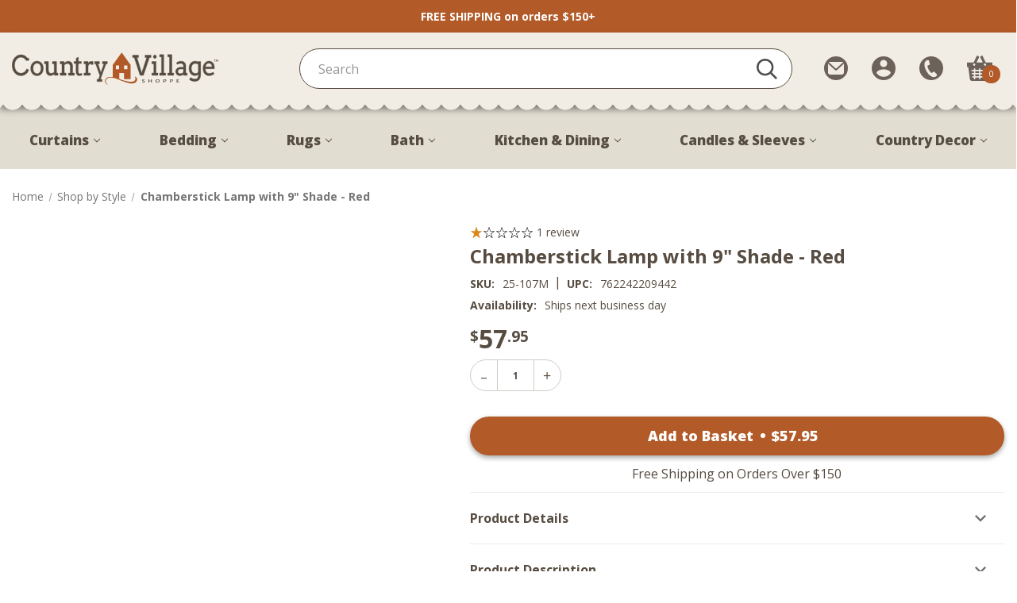

--- FILE ---
content_type: text/html; charset=UTF-8
request_url: https://www.countryvillageshoppe.com/chamberstick-lamp-with-shade-9-red/
body_size: 42484
content:



<script>
    window.onload = function richResults() {
        var availibility = "Ships next business day";
        var stock = "";
        if (availibility.indexOf('3-5 business days') >= 0) {
            stock = "http://schema.org/InStock";
        }
        
        var el = document.createElement('script');
        el.type = 'application/ld+json';
        el.text = JSON.stringify({
            "@context": "https://schema.org/",
            "@type": "Product",
            "@id": 'https:' + window.location.href.substring(window.location.protocol.length),
            "name": "Chamberstick Lamp with 9&quot; Shade - Red",
            "image": [
                "https://cdn11.bigcommerce.com/s-tfdhmk/images/stencil/160w/products/7396/175510/Chamberstick-Lamp-with-9-Shade-Red-762242209442_image1__12835.1689041830.jpg?c=2"
            ],
            "description": `&lt;p&gt;Commonly made of tinned sheet iron, chambersticks were one of the most universal forms of lighting from the late 18th century and throughout the 19th century.  Having a ring handle and saucer shape, they were economical and easy to carry throughout the house.&lt;/p&gt;
&lt;p&gt;The&lt;strong&gt; Red Chamberstick Lamp&lt;/strong&gt; has the following specifications:&lt;/p&gt;
&lt;ul&gt;
&lt;li&gt;
Dimensions: 9&quot;H x 6&quot; diameter&lt;/li&gt;
&lt;li&gt;
Made of iron&lt;/li&gt;
&lt;li&gt;
40 watt bulb required&lt;/li&gt;
&lt;li&gt;
Glass chimney included&lt;/li&gt;&lt;/ul&gt;
&lt;p&gt;&lt;p&gt;Patriotic blue, powder blue and white comprise this gorgeous floral pattern by &lt;strong&gt;Park&lt;/strong&gt; &lt;strong&gt;Designs.&lt;/strong&gt; The &lt;strong&gt;Finle&lt;/strong&gt;y collection dresses up any room with a fresh touch of class and elegance! Order it today for your kitchen table top, windows and pillows.&lt;/p&gt;&lt;/p&gt;
&lt;p&gt;&lt;/p&gt;`,
            "sku": "25-107M",
            "gtin12": "762242209442",
            "offers": {
                "@type": "Offer",
                "priceCurrency": "USD",
                "price": "57.95",
                "availability": stock,
                "url": window.location.href,
                "seller": {
                    "@type": "Organization",
                    "name": "Country Village Shoppe"
                }
            },
            "brand": "Park Designs"
        });
        
        document.getElementsByTagName('body')[0].appendChild(el);
    };
</script>

<!DOCTYPE html>
<html class="no-js" lang="en">
    <head>
        <title>Chamberstick Lamp with 9&quot; Shade - Red - Country Village Shoppe</title>
        <link rel="dns-prefetch preconnect" href="https://cdn11.bigcommerce.com/s-tfdhmk" crossorigin><link rel="dns-prefetch preconnect" href="https://fonts.googleapis.com/" crossorigin><link rel="dns-prefetch preconnect" href="https://fonts.gstatic.com/" crossorigin>
        <meta property="product:price:amount" content="57.95" /><meta property="product:price:currency" content="USD" /><meta property="og:url" content="https://www.countryvillageshoppe.com/chamberstick-lamp-with-shade-9-red/" /><meta property="og:site_name" content="Country Village Shoppe" /><meta name="keywords" content="CHMBRSTICK,LAMP,W/SHADE,9&quot;,RED,PA3382,25-107M"><link rel='canonical' href='https://www.countryvillageshoppe.com/chamberstick-lamp-with-shade-9-red/' /><meta name='platform' content='bigcommerce.stencil' /><meta property="og:type" content="product" />
<meta property="og:title" content="Chamberstick Lamp with 9&quot; Shade - Red" />
<meta property="og:description" content="Country Village Shoppe offers the best selection of country homeware. Discover charming country curtains, decor, bedding, and more to create an inviting home. Shop now!" />
<meta property="og:image" content="https://cdn11.bigcommerce.com/s-tfdhmk/products/7396/images/175510/Chamberstick-Lamp-with-9-Shade-Red-762242209442_image1__12835.1689041830.520.520.jpg?c=2" />
<meta property="fb:admins" content="countryvillageshoppe" />
<meta property="pinterest:richpins" content="enabled" />
        
         

        <link href="https://cdn11.bigcommerce.com/s-tfdhmk/product_images/fevicon.png" rel="shortcut icon">
        <meta name="viewport" content="width=device-width, initial-scale=1">

        <script>
            document.documentElement.className = document.documentElement.className.replace('no-js', 'js');
        </script>

        <script>
    function browserSupportsAllFeatures() {
        return window.Promise
            && window.fetch
            && window.URL
            && window.URLSearchParams
            && window.WeakMap
            // object-fit support
            && ('objectFit' in document.documentElement.style);
    }

    function loadScript(src) {
        var js = document.createElement('script');
        js.src = src;
        js.onerror = function () {
            console.error('Failed to load polyfill script ' + src);
        };
        document.head.appendChild(js);
    }

    if (!browserSupportsAllFeatures()) {
        loadScript('https://cdn11.bigcommerce.com/s-tfdhmk/stencil/ca29fb20-5e8c-013e-6526-721d7721a0b0/e/f3557090-d7b6-013e-e586-4ea0a5dcd80a/dist/theme-bundle.polyfills.js');
    }
</script>
        <script>window.consentManagerTranslations = `{"locale":"en","locales":{"consent_manager.data_collection_warning":"en","consent_manager.accept_all_cookies":"en","consent_manager.gdpr_settings":"en","consent_manager.data_collection_preferences":"en","consent_manager.use_data_by_cookies":"en","consent_manager.data_categories_table":"en","consent_manager.allow":"en","consent_manager.accept":"en","consent_manager.deny":"en","consent_manager.dismiss":"en","consent_manager.reject_all":"en","consent_manager.category":"en","consent_manager.purpose":"en","consent_manager.functional_category":"en","consent_manager.functional_purpose":"en","consent_manager.analytics_category":"en","consent_manager.analytics_purpose":"en","consent_manager.targeting_category":"en","consent_manager.advertising_category":"en","consent_manager.advertising_purpose":"en","consent_manager.essential_category":"en","consent_manager.esential_purpose":"en","consent_manager.yes":"en","consent_manager.no":"en","consent_manager.not_available":"en","consent_manager.cancel":"en","consent_manager.save":"en","consent_manager.back_to_preferences":"en","consent_manager.close_without_changes":"en","consent_manager.unsaved_changes":"en","consent_manager.by_using":"en","consent_manager.agree_on_data_collection":"en","consent_manager.change_preferences":"en","consent_manager.cancel_dialog_title":"en","consent_manager.privacy_policy":"en","consent_manager.allow_category_tracking":"en","consent_manager.disallow_category_tracking":"en"},"translations":{"consent_manager.data_collection_warning":"We use cookies (and other similar technologies) to collect data to improve your shopping experience.","consent_manager.accept_all_cookies":"Accept All Cookies","consent_manager.gdpr_settings":"Settings","consent_manager.data_collection_preferences":"Website Data Collection Preferences","consent_manager.use_data_by_cookies":" uses data collected by cookies and JavaScript libraries to improve your shopping experience.","consent_manager.data_categories_table":"The table below outlines how we use this data by category. To opt out of a category of data collection, select 'No' and save your preferences.","consent_manager.allow":"Allow","consent_manager.accept":"Accept","consent_manager.deny":"Deny","consent_manager.dismiss":"Dismiss","consent_manager.reject_all":"Reject all","consent_manager.category":"Category","consent_manager.purpose":"Purpose","consent_manager.functional_category":"Functional","consent_manager.functional_purpose":"Enables enhanced functionality, such as videos and live chat. If you do not allow these, then some or all of these functions may not work properly.","consent_manager.analytics_category":"Analytics","consent_manager.analytics_purpose":"Provide statistical information on site usage, e.g., web analytics so we can improve this website over time.","consent_manager.targeting_category":"Targeting","consent_manager.advertising_category":"Advertising","consent_manager.advertising_purpose":"Used to create profiles or personalize content to enhance your shopping experience.","consent_manager.essential_category":"Essential","consent_manager.esential_purpose":"Essential for the site and any requested services to work, but do not perform any additional or secondary function.","consent_manager.yes":"Yes","consent_manager.no":"No","consent_manager.not_available":"N/A","consent_manager.cancel":"Cancel","consent_manager.save":"Save","consent_manager.back_to_preferences":"Back to Preferences","consent_manager.close_without_changes":"You have unsaved changes to your data collection preferences. Are you sure you want to close without saving?","consent_manager.unsaved_changes":"You have unsaved changes","consent_manager.by_using":"By using our website, you're agreeing to our","consent_manager.agree_on_data_collection":"By using our website, you're agreeing to the collection of data as described in our ","consent_manager.change_preferences":"You can change your preferences at any time","consent_manager.cancel_dialog_title":"Are you sure you want to cancel?","consent_manager.privacy_policy":"Privacy Policy","consent_manager.allow_category_tracking":"Allow [CATEGORY_NAME] tracking","consent_manager.disallow_category_tracking":"Disallow [CATEGORY_NAME] tracking"}}`;</script>

        <script>
            window.lazySizesConfig = window.lazySizesConfig || {};
            window.lazySizesConfig.loadMode = 1;
        </script>
        <script async src="https://cdn11.bigcommerce.com/s-tfdhmk/stencil/ca29fb20-5e8c-013e-6526-721d7721a0b0/e/f3557090-d7b6-013e-e586-4ea0a5dcd80a/dist/theme-bundle.head_async.js"></script>

        <script src="https://ajax.googleapis.com/ajax/libs/webfont/1.6.26/webfont.js"></script>
        
        <link rel="preconnect" href="https://fonts.googleapis.com">
        <link rel="preconnect" href="https://fonts.gstatic.com" crossorigin>
        <link href="https://fonts.googleapis.com/css2?family=Open+Sans:wght@300&family=Pacifico&family=Dancing+Script:wght@700&display=swap" rel="stylesheet">

        <script>
            WebFont.load({
                custom: {
                    families: ['Karla', 'Roboto', 'Source Sans Pro']
                },
                classes: false
            });
        </script>

        <link href="https://fonts.googleapis.com/css?family=Open+Sans:400,700,600,800%7CArvo:700,400%7CBarlow:700&display=swap" rel="stylesheet">
        <link data-stencil-stylesheet href="https://cdn11.bigcommerce.com/s-tfdhmk/stencil/ca29fb20-5e8c-013e-6526-721d7721a0b0/e/f3557090-d7b6-013e-e586-4ea0a5dcd80a/css/theme-f53c2fc0-cd5d-013e-ea4b-7e3da8c058d4.css" rel="stylesheet">

        <!-- Start Tracking Code for analytics_siteverification -->

<!-- Google Search Console -->
<meta name="google-site-verification" content="pzBJVjzmqnG9YNElfW7z0Q4qs5SpVWC3CpyUPv32Ujw" />

<style>
label[for="radio-authorizenet"] div[data-test="credit-card-icon-american-express"],
label[for="radio-authorizenet"] div[data-test="credit-card-icon-diners-club"],
label[for="radio-authorizenet"] div[data-test="credit-card-icon-jcb"] {
    display: none !important;
}
</style>

<!--- Pinterest domain verification --->
<meta name="p:domain_verify" content="417e277095e971b92f5bb56a3f678738"/>

<!-- End Tracking Code for analytics_siteverification -->


<script type="text/javascript" src="https://checkout-sdk.bigcommerce.com/v1/loader.js" defer ></script>
<script src="https://www.google.com/recaptcha/api.js" async defer></script>
<script type="text/javascript">
var BCData = {"product_attributes":{"sku":"25-107M","upc":"762242209442","mpn":null,"gtin":null,"weight":null,"base":true,"image":null,"price":{"without_tax":{"formatted":"$57.95","value":57.95,"currency":"USD"},"tax_label":"Sales Tax"},"stock":null,"instock":true,"stock_message":null,"purchasable":true,"purchasing_message":null,"call_for_price_message":null}};
</script>
<script data-cfasync="false" data-dd-sm-ignore="true" data-cookieconsent="ignore" id="wsa-tag-manager-tags" nonce="">
</script >

</script>
<script data-cfasync="false" data-dd-sm-ignore="true" data-cookieconsent="ignore" id="wsa-tag-manager-javascript-h-test" nonce="">!function(w,d){w.TagRocket=w.TagRocket||{};var T=w.TagRocket;T.teh=[];w.onerror=function(m,s,l,c,e){T.teh.push((l?(l+' '):'')+(c?(c+' '):'')+m+(m.colno?(':'+m.colno):'')+(s?(' '+s):''));};function a(s){var e=d.createElement('script'),h=d.getElementsByTagName('head')[0];e.appendChild(d.createTextNode(s));h.insertBefore(e,h.firstChild)}a('()=>{};window.arrowFunctions=1');a('async function a(){};window.asyncFunctions=1');var m=new Date().toISOString(),q='wsa-tag-manager-javascript-',z;T.tah=function(s){w.dataLayer=w.dataLayer||[];if(!w.gtag){w.gtag=function(){dataLayer.push(arguments)};gtag('js',new Date);t=d.createElement('script');t.async=!0;t.setAttribute('src','https://www.googletagmanager.com/gtag/js?id=G-7XTJM93TLW');d.head.appendChild(t)};if(!w.wsa_tre){gtag('config',"G-7XTJM93TLW",{groups:'TagRocketErrorTracking',send_page_view:false});;gtag('config',"G-HHGTRKM9LH",{groups:'TagRocketErrorTracking',send_page_view:false});gtag('event','tag_rocket_error',{send_to:["G-HHGTRKM9LH"],description:'Script Failure',app_version:'3.46.17',tag_rocket_version:'1.94',ua:navigator.userAgent});};w.wsa_tre=1;if(w.console)console.error('Tag Rocket (h): '+s,T.teh);T.teh.forEach(function(e){gtag('event','app_error',{send_to:'G-7XTJM93TLW',scope:s,description:s+' 3.46.17 h '+e,message:'h '+e,app_version:'3.46.17',automatic:1,tag_rocket_version:'1.94',pagedatetime:m,datetime:m,ua:navigator.userAgent,tags:"unknown",environment:'Production'})})};p=function(){if(!T.ts&&!d.getElementById(q+'second'))T.tah('Header Script Missing');else if(!T.tss)T.tah('Header Script Failure1');else if(!T.ts)T.tah('Header Script Failure2');if(!T.tm&&!d.getElementById(q+'main'))T.tah('Footer Script Missing');else if(!T.tm)T.tah('Footer Script Failure')};if(w.addEventListener)w.addEventListener('DOMContentLoaded',p);else w.attachEvent('onDOMContentLoaded',p)}(window,document)</script>
<script data-cfasync="false" data-dd-sm-ignore="true" data-cookieconsent="ignore" id="wsa-tag-manager-javascript-second" nonce="">
/*
    Web Site Advantage: Tag Rocket App Head [1.94.76014]
    https://bigcommerce.websiteadvantage.com.au/tag-rocket/
    Copyright (C) 2020 - 2025 Web Site Advantage
*/

!function(w,d){w.TagRocket=w.TagRocket||{};var T=w.TagRocket;T.tss=1;T.tags='gads|ga4|pinterest|facebook';T.scc='US-';T.seu='false';w.dataLayer=w.dataLayer||[];T.gq=[];T.cU=function(){if(!w.gtag||!w.gtag.fake){w.gtag=function(){var _arguments=arguments;if(_arguments.length&&_arguments[0]=='consent')dataLayer.push(_arguments);else T.gq.push(_arguments)};w.gtag.fake=!0;}};T.cU();T.l='';var eet=new Date,eei=0,eer=0,eea='G-7XTJM93TLW';T.ecq=[];T.ec=function(){if(T.consent.analytics)gtag.apply(null,arguments);else T.ecq.push(arguments)};T.a=function(s,e,c,o){try{if(!eei){eei=1;if(!w.gtag||w.gtag.fake){w.gtag=function(){dataLayer.push(arguments)}}T.ec('config',eea,{groups:'TagRocketErrorTracking',send_page_view:false})}if(!eer){eer=1;T.ct=c;if(w.console)console.error('Tag Rocket: '+s+': '+e,o||'');T.ct=1;var z = e?e.substring(0,255):'-missing-';T.ec('event','app_error',{send_to:eea,scope:s,description:s+' 3.46.17 '+z,message:z,app_version:'3.46.17',automatic:1,tag_rocket_version:'1.94',pagedatetime:eet.toISOString(),datetime:new Date().toISOString(),ua:navigator.userAgent,tags:T.tags,timesinceload:new Date-eet,environment:'Production'});eer=0}}catch(x){try{T.ec('event','app_error',{send_to:eea,scope:'AppErrorError',description:'3.46.17 '+x,message:''+x,app_version:'3.46.17',tag_rocket_version:'1.94',pagedatetime:eet.toISOString(),datetime:new Date().toISOString(),ua:navigator.userAgent,tags:T.tags,timesinceload:new Date-eet,environment:'Production'});}catch(y){}}};T.eq=T.eq||[];if(w.addEventListener){w.addEventListener('error',function(){T.ef.apply(T,arguments)},{passive:!0,capture:!0});}else if(w.attachEvent){w.attachEvent('onerror',function(){T.ef.apply(T,arguments)});}if(!T.ef){T.ef=function(){T.eq.push(arguments)}};if(!T.cf){T.cq=T.cq||[];T.cf=function(){T.cq.push(arguments)};if(w.console){T.ce=console.error;console.error=function(){T.ce.apply(console,arguments);T.cf.apply(T,arguments)}}};try{T.dB='NewPromotionsAdded';T.dT=[];T.dU=0;T.cw=function(){T.dS(function(a){a.forEach(function(b){T.e(b.addedNodes,function(c){if(T.bA(c,T.bu)=='promotion'&&T.bz(c,'found')){T.dT.push(c)}T.e(T.dQ(c,"["+T.bu+"='promotion']"),function(e){if(T.bz(e,'found')){T.dT.push(e)}})})});if(T.bj(T.dT)&&!T.dU){T.y(function(){T.dU=T.bB(function(){T.dU=0;T.f(T.dB,{elements:T.dT});T.dT=[];},100,'New Promotions Added')})}});};T.dM=[];T.dN=0;T.dO=function(a){T.e(a,function(b){if(T.bA(b,T.bu)=='list'&&T.dP(b)&&T.bz(b,'found')){T.dM.push(b)}T.e(T.dQ(b,"["+T.bu+"='list']"),function(c){if(T.dP(c)&&T.bz(c,'found')){T.dM.push(c)}})})};T.dR=function(){T.y(function(){if(T.bj(T.dM)){if(T.dN)T.dI(T.dN);T.dN=T.bB(function(){T.f(T.cV,{elements:T.dM});T.dM=[];T.dN=0},500,'New Products Added')}})};T.cv=function(e){T.dS(function(f){f.forEach(function(g){T.dO(g.addedNodes);});T.dR();},e||d.body)};T.cV='NewProductsAdded';T.aQ='UserDataUpdated';T.dQ=function(a,b){if(!a.querySelectorAll)return[];var c=a.querySelectorAll(b);if(Array.from)return Array.from(c);else return c};T.bt=function(a){return T.dQ(d,a)};T.dP=function(a){var b=T.bA(a,T.bv);return b&&!isNaN(parseInt(b,10))};T.N=function(a){return typeof a!=='undefined'&&a!==null};T.u=function(a){return a===0||(T.N(a)&&a!==''&&!isNaN(a))};T.ea=function(a){var b=String.fromCodePoint;if(b){return b(a)}return ''};T.dZ=function(a,b,c){var e=[].slice.call(a).map(function(f){if(c||typeof(f)==='function')return f;try{return T.aV(f)}catch(g){if(Array.isArray(f)){return [].concat(f)}else return f}});if(T.bj(e)){e[0]=T.ea(b)+' %cTag Rocket: %c'+e[0];e.splice(1,0,'color:none;');e.splice(1,0,'color:#28a300;')}return e};T.aZ=function(){if(w.console)console.warn.apply(console,T.dZ(arguments,0x1F6A8,1))};T.cG=function(){if(w.console)console.error.apply(console,T.dZ(arguments,0x26A0,1))};T.ae=function(a,b){return a.sort(function(c,e){return e.price*e.quantity-c.price*c.quantity}).slice(0,b)};T.cN=function(a,b,c,e){var f,g=function(h){if(h>=T.bj(a))c&&c();else T.bB(function(){T.t('SB95',function(){f=b(a[h],h);if(typeof f!=='undefined')c&&c(f);else g(h+1)},1)},0,'Yield '+h+' '+e);};g(0)};T.e=function(a,b){var c,e,f=T.bj(a);if(a&&f)for(c=0;c<f;c++){e=b(a[c],c);if(typeof e!=='undefined')return e}};T.dd=function(a,b){if(a&&T.bj(a))for(var c=0;c<T.bj(a);c++){if(a[c]===b)return true}};T.dW=function(a,b,c){a.setAttribute(b,c)};T.p=function(a,b,c){if(T.N(c)&&c!=='')a[b]=c};T.bd=function(a,b){if(!b||!a)return a;var c=b.split('.'),e=a[c.shift()];return T.bd(e,c.join('.'))};T.t=function(a,b,c,e){try{c&&b.apply(this,e)}catch(f){T.a(a,''+f,1,f)}};T.bD=function(a,b,c,e){var f=function(){T.t.call(this,'SB24',c,1,arguments)};if(b==T.Q&&d.readyState!="loading"){T.bB(f,0,T.Q)}else{e=e||{};if(!T.N(e.passive)){e.passive=!0;}a.addEventListener&&a.addEventListener(b,f,e)|| a.attachEvent&&a.attachEvent('on'+b,f)}};T.P=function(a,b){T.bD(w,a,function(a){if(!b.done){b.done=1;b(a)}},{once:!0})};T.cb=function(a,b){try{return JSON.stringify(a,b)}catch(c){throw ''+T.cb.caller+' '+c}};T.cg=function(a){return a&&JSON.parse(a)};T.aV=function(a){return T.cg(T.cb(a))};T.di=function(a){return T.cb(a)=='{}'};T.S=function(a){var b=Object(a),c,e,f,g=arguments;for(c=1;c<g.length;c++){e=g[c];if(e!=null){for(f in e){if(Object.prototype.hasOwnProperty.call(e,f))b[f]=e[f];}}}return b;};T.bj=function(a){return a.length};T.bG=function(a){try{if(!localStorage||T.dY)return !1;return localStorage.removeItem(a)}catch(b){T.a('SB63','Incognito Safari has blocked localStorage. This stops us tracking things like add to cart events',1,b);T.dY=!0}};T.bE=function(a){try{if(!localStorage||T.dY)return !1;return localStorage.getItem(a)}catch(b){T.a('SB61','Incognito Safari has blocked localStorage. This stops us tracking things like add to cart events',1,b);T.dY=!0}};T.bF=function(a,b){try{if(!localStorage||T.dY)return !1;localStorage.setItem(a,b)}catch(c){T.a('SB60','Incognito Safari has blocked localStorage. This stops us tracking things like add to cart events',1,c);T.dY=!0}};T.ao=function(a){var b=d.cookie.match(new RegExp('(^| )'+a+'=([^;]+)')),c=b&&unescape(b[2])||'';return c=='deleted'?'':c};T.K=function(a){var b=w.performance;return b&&b.getEntriesByType&&b.getEntriesByType(a)};T.J=function(){var a=navigator;return a.connection||a.mozConnection||a.webkitConnection};T.H=function(a,b,c){return (a||'').replace(b,c||'')};T.ar=function(a){return (a||'').trim().toLowerCase()};T.bm=function(a){return T.H(T.H(T.ar(a),/([^a-z0-9 _])/g),/ +/g,'_')};T.L=function(a,b){b=b||255;if(!a)return '(missing)';a=T.H((''+a).trim(),/ *(\r\n|\n|\r) */gm,' ');if(T.bj(a)<=b)return a;return a.substring(0,b-3)+'...'};T.cH=function(a,b){var c='',e='';switch(b){case 'AU':c='0011';e='61';break;case 'US':case 'CA':c='011';e='1';break;case 'GB':c='011';e='44';break;case 'IT':c='00';e='39';break;}a=T.H(a,/[^\d+]+/g);if(c)a=T.H(a,new RegExp('^'+c),'+');if(a[0]!='+'&&e){a='+'+T.H(e+a,/^0/);}return a};T.bC=function(a,b){return a.hasAttribute(b)};T.bA=function(a,b){if(a.getAttribute)return T.L(a.getAttribute(b))};T.bz=function(a,b){var c='data-tagrocket-'+b;if(T.bC(a,c))return 0;T.dW(a,c,'1');return 1};T.bJ=function(a,b,c,e){var f=setInterval(function(){T.t(a,function(){try{c()}catch(g){if(b)clearInterval(f);throw g}},1)},e);return f};T.cs=function(a,b,c,e){if(a)T.dI(a);return T.bB(b,c,e)};T.dI=function(a){clearTimeout(a)};T.bB=function(a,b,c){return setTimeout(a,b,'Tag Rocket '+(c||''))};T.bP=function(a,b,c){T.dm('query getCartMetafields{site{cart{metafields(namespace:"bc_storefront" keys:["'+b+'"]){edges{node{entityId}}}}}}',function(e,f){T.t('SB82',function(){if(e>0){var g='createCartMetafield',h='',i=T.bd(f,'data.site.cart.metafields.edges');if (i&&i.length){g='updateCartMetafield';h=' metafieldEntityId:'+i[0].node.entityId}T.dm('mutation '+g+'{cart{'+g+'(input:{cartEntityId:"'+a+'" data:{key:"'+b+'" value:"'+T.cb(c).replace(/"/g,'\\"')+'"}'+h+'}){metafield{id entityId key value}errors{...on Error{message}}}}}',function(e,j){T.t('SB83',function(){if(e>0){}},1)})}},1)})};T.dX=function(a){T.cA.appendChild(a)};T.dV=function(a,b,c){b=b||{};if(b.onvisible&&d.hidden){T.P('visibilitychange',function(){T.dV(a,b,c)});return};var e=d.createElement(a),f;if(b.id&&d.getElementById(b.id))return;for(var g in b){T.dW(e,g,b[g])}e.onload=e.onreadystatechange=function(){f=e.readyState;if(!f||f=='loaded'||f=='complete'){if(c)c();c=null}};T.dX(e);return e};T.aR=function(a,b,c){b=b||{};b.src=a;if(!T.N(b.async))b.async=!0;if(T.cD)b.nonce=T.cD;if(!T.N(b.onvisible))b.onvisible=!0;if(T.pageType!='orderconfirmation'||T.b.updated){T.dV('script',b,c)}else{T.o(T.aQ,function(){T.dV('script',b,c)})}};T.dt=function(a){if(T.bC(a,'data-list-name'))return T.bA(a,'data-list-name');if(a.parentElement)return T.dt(a.parentElement)};T.M=function(){var a=d.querySelector('head meta[name="description"]');if(a)return T.bA(a,'content');};T.cF=function(a){var b=w.location.href.match(new RegExp('[?&]'+a+'=([^&]*)'));return decodeURIComponent(b&&b[1]||'')};T.dS=function(a,b,c){if(w.MutationObserver)T.P(T.Q,function(){c=c||{childList:!0,subtree:!0};b=b||d.body;if(!b)throw 'no target';new MutationObserver(a).observe(b,c)})};T.dB='NewPromotionsAdded';T.dT=[];T.dU=0;T.cw=function(){T.dS(function(a){a.forEach(function(b){T.e(b.addedNodes,function(c){if(T.bA(c,T.bu)=='promotion'&&T.bz(c,'found')){T.dT.push(c)}T.e(T.dQ(c,"["+T.bu+"='promotion']"),function(e){if(T.bz(e,'found')){T.dT.push(e)}})})});if(T.bj(T.dT)&&!T.dU){T.y(function(){T.dU=T.bB(function(){T.dU=0;T.f(T.dB,{elements:T.dT});T.dT=[];},100,'New Promotions Added')})}});};T.dM=[];T.dN=0;T.dO=function(a){T.e(a,function(b){if(T.bA(b,T.bu)=='list'&&T.dP(b)&&T.bz(b,'found')){T.dM.push(b)}T.e(T.dQ(b,"["+T.bu+"='list']"),function(c){if(T.dP(c)&&T.bz(c,'found')){T.dM.push(c)}})})};T.dR=function(){T.y(function(){if(T.bj(T.dM)){if(T.dN)T.dI(T.dN);T.dN=T.bB(function(){T.f(T.cV,{elements:T.dM});T.dM=[];T.dN=0},500,'New Products Added')}})};T.cv=function(e){T.dS(function(f){f.forEach(function(g){T.dO(g.addedNodes);});T.dR();},e||d.body)};T.cV='NewProductsAdded';T.as='PromotionsVisible';T.dA=function(a){T.bp(T.as,a)};T.bn=function(a,b){var c,e=[];T.e(a.infos||a.items||a,function(f){c=f.product||f;if(!c.completed){e.push(c);}});if (T.bj(e)&&T.cF('showHidden')!='true'){T.a('SB55e',''+T.bj(e)+' incomplete products on '+b+' '+e[0].productId+' '+e[0].name,1,e);}};T.dw=function(a,b){var c="["+T.bu+"='list']["+T.bv+"='"+a+"']";if(b)c="[data-list-name='"+T.H(b,/['"\\]/g,'\\$&')+"'] "+c;return d.querySelector(c)};T.k='ProductsVisible';T.dy=function(a,b){if(T.bo||T.cp)a.search=T.bo||T.cp;T.bn(a,T.k);T.cR(T.k,a,b)};T.dJ=function(a){T.t('SB19b',function(){var b,c={},e;T.e(a,function(f){if(!f.seen){f.seen=1;b=f.callback.name+f.id;if(!c[b])c[b]=[];c[b].push(f)}});for(var g in c){e=c[g][0];e.callback({infos:c[g],list:e.list})}},1)};T.dL=0;T.dK=[];T.dE=function(a){a.visibleTime=0;var b,c=new IntersectionObserver(function(e){if(e[0].isIntersecting){a.lastVisible=new Date;a.trigger='visible';b=T.bB(function(){c.disconnect();T.dK.push(a);if(T.dL)return;T.dL=T.bB(function(){T.dL=0;if(T.bj(T.dK)){T.dJ(T.dK);T.dK=[];}},1000,'Visible Ticking')},2000-a.visibleTime,'On First Visible')}else{if(b)T.dI(b);if(a.lastVisible){a.visibleTime+=new Date-a.lastVisible;a.lastVisible=0}}},{threshold:[0.5]});c.observe(a.e)};T.dG=[];T.dH=0;T.dF=function(a){T.dG.push(a)};T.cx=function(){T.t('SB18',function(){var b,c,e=0,f=1,g=function(a){if(a.seen)return false;if(a.e&&a.e.getBoundingClientRect){try{b=a.e.getBoundingClientRect()}catch(h){}if(b){return b.top>-b.height/2&&b.left>-b.width/2&&b.bottom-b.height/2<=(w.innerHeight||d.documentElement.clientHeight)&&b.right-b.width/2<=(w.innerWidth||d.documentElement.clientWidth)}}return a.percent<T.dH},i=function(j,k){if(!k&&c)return;T.dI(c);c=T.bB(function(){c=0;T.t('SB18a',function(){l()},1)},j,'Scroll Tick '+k)} ,l=function(){var m=[],n=1,o,p,q,r=d.body,s=d.documentElement;q=w.pageYOffset,p=w.innerHeight;if(r&&r.scrollHeight){if(f==1)f=r.scrollHeight;if(s.clientHeight)n=s.clientHeight;if(q&&p)n=q+p;}o=n/f;if(o>T.dH){T.dH=o;e=n;T.t('SB18b',function(){T.e(T.dG,function(a){a.trigger='scroll '+o;if(g(a)&&T.bj(m)<=5)m.push(a)});if(T.bj(m)){T.dJ(m);i(5500,1)}},1);}};T.bD(d,'scroll',function(){i(1000,0);});T.P('load',function(){l()})},1);};T.dz=function(a){if(a.e&&('IntersectionObserver' in window)){T.dE(a)}else{T.dF(a)}};T.dD=function(a,b,c,e){if(!w._bcCsrfProtectionPatched&&e<10){T.bB(function(){T.dD(a,b,c,e+1)},100,'XMLHttpRequest Wait '+e)}else{var f=new XMLHttpRequest();e=e||1;f.onreadystatechange=function(){if(this.readyState==4){if(this.status!=200){if(e<12){T.bB(function(){T.dD(a,b,c,e+1)},1000,'XMLHttpRequest Retry '+e)}else{T.a('SB36','Request Failed after '+e+' attempts : '+a+' '+this.status,1,f);b(0,this.status)}}else{b(1,f.responseText?T.cg(f.responseText):'-missing-')}}};f.open(c?'POST':'GET',a,true);f.withCredentials=true;f.setRequestHeader('Content-type','application/json');if(c){f.setRequestHeader('Authorization','Bearer '+T.cE);f.send(T.cb({query:c}))}else{f.send()}}};T.dC=function(a,b,c,e){if(w.location.href.indexOf('googleusercontent.com')>0){c(0,'googleusercontent.com')}else{e=e||1;b=b||{};if(!w._bcCsrfProtectionPatched&&e<10){T.bB(function(){T.dC(a,b,c,e+1)},100,'Fetch Wait '+e)}else{w.fetch(a,b).then(function(f){if(f.ok){f.text().then(function(g){var h;try{h=T.cg(g)}catch(i){throw 'JSON parse error '+i+' '+a}try{c(h?1:0,h||'-empty-')}catch(i){throw 'onComplete error '+i+' '+a}})}else{if(e<12){T.bB(function(){T.dC(a,b,c,e+1)},1000*e,'Fetch '+e)}else{T.a('SB30','Fetch '+e+' Last Fail '+a+' '+f.status,1,f);try{c(0,f.status)}catch(i){T.a('SB30b','Fetch '+a+' onComplete '+(j.message||j),1,j)}}}}).catch(function(j){if(!j.message||!j.message.match(/^(cancel|annul|brochen|NetworkError when|Failed to fetch|취소됨)/)){if(e<12){T.bB(function(){T.dC(a,b,c,e+1)},1000,'Fetch Error '+e+1)}else{T.a('SB29','Fetch '+e+' Last Error '+a+' '+(j.message||j),1,j);c(0,j.message||j)}}else c(-1,j.message||j)})}}};T.dm=function(a,b){var c='/graphql';if(w.fetch){T.dC(c,{method:'POST',credentials:'same-origin',headers:{'Content-Type':'application/json',Authorization:'Bearer '+T.cE},body:T.cb({query:a})},b)}else{T.dD(c,b,a)}};T.bM=function(a,b){if(w.fetch){T.dC(a,{credentials:'include'},b)}else{T.dD(a,b)}};T.by=function(){T.o(T.dB,function(a){T.bw(T.bx(a.elements))})};T.bw=function(a){T.e(a,function(b){if(!b.e)b.e=d.querySelector("["+T.bu+"='promotion']["+T.bv+"='"+b.id+"']");var c=b.location=='top'?0.1:0.9;if(b.e){if(T.bz(b.e,'registered')){T.dz({se: T.dx,id:'',e:b.e,promotion:b,percent:c,callback:T.dA});T.bD(b.e,'click',function(){T.bp(T.au,b)})}}else{T.dz({se: T.dx,id:'',e:b.e,promotion:b,percent:c,callback:T.dA})}})};T.au='PromotionClicked';T.dv=0;T.bl=function(a,b){T.dv++;T.e(a.items,function(c,e){if(!b||T.dd(b,c)){c.e=c.e||T.dw(c.productId,a.listName);var f={se: T.dx,id:T.dv,e:c.e,product:c,list:a};if(c.e){if(T.bz(c.e,'registered')){f.callback=T.dy;f.percent=e/T.bj(a.items);T.dz(f);T.bD(c.e,'click',function(){if(!f.seen)T.dy({infos:[f],list:a});T.bp(T.Z,f);})}}else{f.callback=T.dy;f.percent=e/T.bj(a.items);T.dz(f);}}})};T.Z='ProductClicked';T.bx=function(a){var b,c,e,f,g=[];if(!a)a=T.bt("["+T.bu+"='promotion']["+T.bv+"]");T.e(a,function(h){b=T.bA(h,T.bv);c=T.bA(h,'data-name');e=T.bA(h,'data-position');f={e:h};if(b)f.id=parseInt(b,10);if(c)f.name=c;if(e)f.location=e;g.push(f)});return g};T.br=function(a){var b,c,e=[],f=T.ds(e,a);if(T.bj(e)){T.bk({reason:'List',items:e},function(g){for(b in f){c=f[b];if(T.cy)c.category=T.cy;T.bl(c,g.items)}})}};T.dr=[];T.ds=function(a,b){var c,e,f,g,h,i={},j,k,l,m,n,o,p=['{','blogid','pageid','categoryid','ssib'],q='data-tagrocket-searchprovider';T.e(b,function(r){j=T.dt(r)||'Page: '+T.cz;c=j.split(':')[0].trim();m=j;if(m.indexOf(':')>-1)m=m.split(':')[1].trim();i[j]=i[j]||{id:T.bm(j),type:c,listName:j,name:m,items:[]};n=T.dr[j]||0;f=T.bA(r,T.bv);e=T.bA(r,'data-product-price');l=T.bA(r,'data-product-category');g=T.bA(r,'data-name');h=T.bA(r,'data-product-brand');o=T.bA(r,'data-position');k={e:r,index:n};if(f)k.productId=parseInt(f,10);if(isNaN(k.productId)){if(!T.du&&f&&p.some&&p.some(function(m){f.indexOf(m)!=0})){T.du=1;T.a('SB43','Page contains invalid '+T.bv+' value: '+f,1,r)}}else{T.bz(r,'found');if(T.u(e))k.price=parseFloat(e);if(l)k.category={path:l,breadcrumbs:[l]};if(T.bC(r,q))k.searchprovider=T.bA(r,q);if(T.h)k.currency=T.h;if(!isNaN(o))k.index=parseInt(o,10)-1;T.dr[j]=n+1;a.push(k);i[j].items.push(k)}});return i};T.ca=function(a){var b='(unknown)';if(a&&a.nodeName){b=T.ar(a.nodeName);if(b=='body')return 'html>body';if(b=='head')return 'html>head';if(a.id)return b+'#'+a.id;if(a.className&&T.bj(a.className))b+='.'+a.className.split(/[ ,]+/).join('.');if(a.parentElement)b=T.ca(a.parentElement)+'>'+b;return b}};T.r=function(a,b){if(isNaN(a))return a;if(!b)b=0;var c=Math.pow(10,b),e=Number.EPSILON||2.220446049250313e-16;return Math.round((a+e)*c)/c};T.dq='GetValue';T.getProductId=function(a,b,c,e,f){if(c.type=='giftCertificate')return c.type;var g=(c.isVariant&&f?f:e);if(g.length<1)return;return T.H(T.H(T.H(T.H(T.H(T.H(T.H(T.H(T.H(T.H(T.H((T.e(g.split('||'),function(h){if((h.indexOf('[[psku]]')<0||c.productSku)&&(h.indexOf('[[pmpn]]')<0||c.productMpn)&&(h.indexOf('[[pupc]]')<0||c.productUpc)&&(h.indexOf('[[pgtin]]')<0||c.productGtin)&&(h.indexOf('[[vname]]')<0||c.variantName)&&(h.indexOf('[[vid]]')<0||c.variantId)&&(h.indexOf('[[vsku]]')<0||c.variantSku)&&(h.indexOf('[[vmpn]]')<0||c.variantMpn)&&(h.indexOf('[[vupc]]')<0||c.variantUpc)&&(h.indexOf('[[vgtin]]')<0||c.variantGtin))return h})||'[[pid]]'),/\[\[pid\]\]/ig,c.productId),/\[\[pmpn\]\]/ig,c.productMpn),/\[\[pupc\]\]/ig,c.productUpc),/\[\[pgtin\]\]/ig,c.productGtin),/\[\[psku\]\]/ig,c.productSku),/\[\[vname\]\]/ig,c.variantName),/\[\[vid\]\]/ig,c.variantId),/\[\[vsku\]\]/ig,c.variantSku),/\[\[vmpn\]\]/ig,c.variantMpn),/\[\[vupc\]\]/ig,c.variantUpc),/\[\[vgtin\]\]/ig,c.variantGtin)};T.bT=function(a){T.b.updated=!0;try{var b=a.billingAddress;T.p(b,'phone',T.cH(b.phone,b.countryCode));T.p(T.b,'email',T.ar(b.email));T.p(T.b,'phone',b.phone);T.p(T.b,'first_name',b.firstName);T.p(T.b,'last_name',b.lastName);T.p(T.b,'street',b.address1);T.p(T.b,'city',b.city);T.p(T.b,'state',b.stateOrProvince);T.p(T.b,'postal_code',b.postalCode);T.p(T.b,'country_code',b.countryCode);if(b.address2)T.b.street=(T.b.street?T.b.street+', ':'')+b.address2;}catch(c){T.a('SB56','Failed to update user data',1,c);}T.bp(T.aQ,T.b);};T.aQ='UserDataUpdated';T.dn=function(a,b){if(a.variants.edges){return T.e(a.variants.edges,function(c){if(c.node.entityId==b)return c.node})}};T.do=function(a){var b='',c;T.e(a.options.edges,function(e,f){c=e.node;if(f)b+=', ';b+=c.displayName+':';T.e(c.values.edges,function(g){b+=' '+g.node.label})});return b};T.dk='ProductDataGathered';T.dl='CartDataGathered';T.bk=function(a,b){T.t('SB26c',function(){var c=a.cart,e,f,g,h,i=[],j=[],k=T.cF('showHidden')=='true',l=function(i){a.requests++;var m=i.slice(0,25),n=j.filter(function(o){return T.dd(m,o.p)&&!T.dd(n,o.v)}).map(function(o){return o.v});f='query Products{site{';if(h){f+='id:product(entityId:'+e[0].productId+'){entityId sku mpn upc gtin} product(sku:'+T.cb(h)+'){'}else{f+='products(first:25 entityIds:'+T.cb(m)+'){edges{node{'}f+='entityId sku name path defaultImage {url (width: 1000)}mpn upc gtin brand {name} categories{edges{node{name entityId breadcrumbs(depth:10 first:50){edges{node{name}}}}}}';if(c&&T.bj(n)){if(T.bj(n)>250)T.a('SB26','Can only get 250 variants. There are '+T.bj(n),1,n);f+='variants(first:250 entityIds:'+T.cb(n.slice(0,250))+'){edges{node{entityId mpn upc gtin options(first:50){edges{node{displayName values(first:50){edges{node{label}}}}}}}}}';}f+='twoVariants:variants(first:2){edges{node{entityId sku}}}';if(!h)f+='}}';f+='}}}';T.dm(f,function(p,q){T.t('SB32',function(){if(p>0){if(q.errors&&T.bj(q.errors))throw 'graphql '+q.errors[0].message;T.e(e,function(o){var r,s,t,u,v,x,y,z,aa,ab,ac,ad;if(h){x=T.bd(q,'data.site.product');y=T.bd(q,'data.site.id.sku');z=T.bd(q,'data.site.id.mpn');aa=T.bd(q,'data.site.id.upc');ab=T.bd(q,'data.site.id.gtin');delete o.productSku}else{ac=T.bd(q,'data.site.products.edges');if(!ac)T.a('SB32x',T.cb(q),1,q);x=T.e(ac,function(ae){if(!ae||!ae.node)T.a('SB32z',T.cb(q),1,q);if(ae&&ae.node&&ae.node.entityId==o.productId)return ae.node});if(x)y=x.sku}if(x){o.completed=!0;var af,ag=[],ah=o.sku,ai=x.name,aj=x.path,ak=x.defaultImage,al=x.mpn,am=x.upc,an=x.gtin,ao=x.brand,ap=o.variantId;ah=ah||h;if(y)o.productSku=y;if(ah&&y!=ah)o.variantSku=ah;if(ai)o.name=ai;if(ak){o.defaultImage=ak;if(ak.url)ak.data=T.H(ak.url,'/1000w/','/{:size}/')};if(aj)o.url=T.cB+aj;if(h){if(z)o.productMpn=z;else delete o.productMpn;if(aa)o.productUpc=aa;else delete o.productUpc;if(ab)o.productGtin=ab;else delete o.productGtin;if(al&&z!=al)o.variantMpn=al;if(am&&aa!=am)o.variantUpc=am;if(an&&ab!=an)o.variantGtin=an;}else{if(al)o.productMpn=al;if(am)o.productUpc=am;if(an)o.productGtin=an;}if(ao&&ao.name)o.brand=ao.name;if(ap&&c){ad=T.dn(x,ap);if(ad){if(ad.options)o.variantName=T.do(ad);if(ad.mpn)o.variantMpn=ad.mpn;if(ad.upc)o.variantUpc=ad.upc;if(ad.gtin)o.variantGtin=ad.gtin}else{T.a('SB27','Failed to get extra variant information for variant: '+ap,1,x);o.variantName='(id='+ap+')'}};o.isVariant=(ah&&(!y||y!=ah))==!0;v=T.bd(x,'twoVariants.edges');if(T.bj(v)>0){af=v[0].node;if(!o.isVariant)o.hasVariants=T.bj(v)>1||!(o.productSku==af.sku||af.sku=='');if(T.bj(v)<2&&!o.variantId)o.variantId=af.entityId};o.categories=ag;t=T.bd(x,'categories.edges');T.e(t,function(aq){if(!aq||!aq.node){T.a('SB32c',T.cb(t),1,t)}else{s={id:aq.node.entityId,name:aq.node.name,breadcrumbs:[]};ag.push(s);u=T.bd(aq,'node.breadcrumbs.edges');if(!u){T.a('SB32b',T.cb(t),1,t)}else{T.e(u,function(ar){s.breadcrumbs.push(ar.node.name);});s.path=s.breadcrumbs.join("/");if(!r||r.id>s.id)r=s}}});o.category=r}})}else{if(T.pageType!='orderconfirmation'&&p==0)T.a(a.reason,'Failed to get extra information for '+T.bj(m)+',ok='+p+',status='+q,1,m)}if(T.bj(i)>25){l(i.slice(25))}else{if(p>0&&!c&&w.location.href.indexOf('translate.goog')<0){var as=[];T.e(e,function(o){if(!o.completed)as.push(o)});if(T.bj(as)&&!k){if(g)T.a('SB55d','Could not get extra product data for URL sku '+g,1,{issues:as,items:e});else if(h)T.a('SB55a','Could not get extra product data for sku '+h,1,{issues:as,items:e});else T.a('SB55b',a.reason+' '+a.requests+' Could not get extra product data for '+T.bj(as)+' out of '+T.bj(e)+' items. '+as[0].productId,1,{issues:as,items:e});T.a('SB55c',T.cb(q),1,q)}}if(a.reason==T.q&&T.bj(e)&&!e[0].variantId&&T.dp)e[0].variantId=T.dp;b(a)}},1)})};if(a.reason==T.q){g=T.cF('sku');h=a.items[0].sku||g;}if(c){c.items=[];var at=c.lineItems;if(at)T.e([].concat(at.physicalItems,at.digitalItems,at.giftCertificates),function(au){if(c.currency&&c.currency.code)au.currency=c.currency.code;if(!T.u(au.price))au.price=au.salePrice;if(!T.u(au.price))au.price=au.list_price;if(au.type=='giftCertificate'){au.price=au.amount;au.productId='giftCertificate';au.quantity=1;au.isTaxable=au.taxable;au.completed=!0}if(au&&!au.parentId)c.items.push(au)});else{T.a('SB26b','Missing lineItems '+a.reason+' '+T.cb(a.response||c),1,c);return}}e=a.items||c.items;a.items=e;if(c)c.items=e;T.products=T.products||[];T.products.push(e);var av=0;if(c){if(T.h&&!c.currency)c.currency={code:T.h};var aw,ax=c.baseAmount,ay=c.cartAmount,az=c.coupons;if(ax&&ay)c.totalDiscount=ax-ay;if(az)c.couponCodes=az.map(function(ba){return ba.code}).join(', ')}T.e(e,function(o){var bb=o.discountAmount,bc=o.couponAmount;if(!o.productId&&o.product_id)o.productId=o.product_id;if(!o.variantId&&o.variant_id)o.variantId=o.variant_id;aw=0;if(bb)aw+=bb;if(bc){aw+=bc;if(c&&c.couponCodes)o.couponCodes=c.couponCodes}if(aw){o.totalDiscount=aw;av+=aw}if(o.type!='giftCertificate'&&o.productId&&!T.dd(i,o.productId))i.push(o.productId);if(o.variantId)j.push({p:o.productId,v:o.variantId});});if(c&&c.orderAmount)c.totalDiscount=(c.discountAmount||0)+av;if(!T.bj(i)){T.y(function(){b(a)})}else{a.requests=0;l(i);}},1)};T.t('SB33',function(){var a=T.bd(w,'prototype'),b=T.bd(a,'send'),c=T.bd(a,'open'),e=w.fetch;if(!T.xe){if(c){a.open=function(f,g){this.rurl=g;return c.apply(this,arguments)}}if(b&&b.apply){a.send=function(){var h=this;T.bD(h,'readystatechange',function(){if(h.readyState==4&&(h.status>399||h.status==0)){T.xe(h)}});return b.apply(this,arguments)}}}T.xq=T.xq||[];T.xe=function(i){T.xq.push(i)};if(!T.fe){if(e&&e.apply){w.fetch=function(g){/*This detects fetch errors.Please look up the stack for the real cause of the error*/return e.apply(this,arguments).then(function(j){if(j.status>399)T.fe({type:'status',url:j.url,message:j.status});return j}).catch(function(k){T.fe({type:T.ax,url:g.url||g,message:k.stack||k.message||k});throw k})}}}T.fq=T.fq||[];T.fe=function(l){T.fq.push(l)};},1);T.cu=function(){var a=0,b=0;T.aC='XMLHttpRequestResponseError';T.o(T.aC,function(a){var b=a.responseURL||a.rurl,c=a.status,e='XMLHttpRequest Response '+c,f=e+': '+b;if(b&&b.indexOf('/g/collect')>0)T.aD=1;if(b&&(b.indexOf('/api/storefront/carts/')>0||b.indexOf('/customer/current.jwt')>0)){}else{T.T(T.ax,{description:T.L(f),error_type:'network',error_message:T.L(e),error_filename:T.L(b),fatal:false})}},'GF30',1&&!T.aD);T.xe=function(c){a++;if(T.cA){T.cA.dataset.xhrErrors=a;T.cA.dataset.xhrErrorsInfo=(T.cA.dataset.xhrErrorsInfo||'')+' '+(c.responseURL||c.rurl)+' '+c.status+' '+c.statusText+' '+c.readyState;};if(d.visibilityState!='hidden'&&a<6)T.bp(T.aC,c)};if(T.xq){T.e(T.xq,function(c){T.xe(c)})}T.aE='FetchResponseError';T.o(T.aE,function(a){var b='Fetch Response '+d.visibilityState+' '+a.message;T.T(T.ax,{description:T.L(b+': '+a.url),error_type:'network',error_message:T.L(b),error_filename:T.L(a.url),fatal:false})},'GF34',1);T.fe=function(e){if(T.cA){T.cA.dataset.fetchErrors=b;T.cA.dataset.fetchErrorsInfo=(T.cA.dataset.fetchErrorsInfo||'')+' '+e.url+' '+T.L(e.message,30);};if(!(e.type==T.ax&&d.visibilityState=='hidden')){b++;if(b<6)T.bp(T.aE,e)}};if(T.fq){T.e(T.fq,function(e){T.fe(e)})}};T.bi=function(){return T.bt("["+T.bu+"]["+T.bv+"]").length>0};T.bN=function(a){if(!localStorage)return;T.y(function(){var b,c,e,f=T.cg(T.bE('wsa-c'))||{version:'n/a'},g,h,i={};T.bW=0;T.e(a.items,function(j){var k=j.productSku,l=j.variantName,m=j.brand,n=j.sku,o=j.quantity;if(T.bW<3){b='id.'+j.id+'.p'+j.productId;if(j.variantId)b+='.v'+j.variantId;c={productId:j.productId,quantity:o,price:j.price,name:j.name,category:j.category};if(k)c.productSku=k;if(l)c.variantName=l;if(m)c.brand=m;if(n)c.sku=n;e=o;h=f[b];if(h)e-=h.quantity;e&&T.bV(e,j,a);i[b]=c}f[b]=null});i.version='1.0';T.bF('wsa-c',T.cb(i));for(g in f){h=f[g];h&&h.quantity&&T.bV(-h.quantity,h,a)}});};T.bD(w,'visibilitychange',function(){if(T.bj(T.dK)){T.dJ(T.dK);T.dK=[]}});T.cI=[];T.o=function(a,b,c,e){if(!a){T.a('On event missing event text: '+c,'');return};if(!c)c=a;if(T.bj(arguments)<4)e=!0;if(!a||(!e&&e!=false)||!c||!b){T.a('OnEvent bad data',a,b,c,e)}T.cI.push({r:new RegExp(a),c:b,s:c,p:e})};T.cJ=[];T.on=function(a,b){if(!a)T.a('On event missing eventRegexText');if(!b)T.a('On event missing callback');T.cJ.push({r:new RegExp(a),c:b,s:'C'+T.bj(T.cJ),p:!0})};T.cK=function(f,g,h){T.e(f,function(i){if(i.r.test(g))T.t(i.s,i.c,i.p,[h,g])})};T.cL=function(f,g,h){T.e(f,function(i){if(i.r.test(g))T.t(i.s,i.c,i.p,[h,g])})};T.cM=function(f,g,h,b){T.cN(f.filter(function(i){return i.r.test(g)}),function(i){T.t(i.s,i.c,i.p,[h,g])},b,g)};T.cO=function(g,h){T.cK(T.cJ,g,h);if(!h.cancelBuiltInEvents)T.cK(T.cI,g,h);return h};T.cP=function(g,h,b){T.cM(T.cJ,g,h,function(){if(!h.cancelBuiltInEvents)T.cM(T.cI,g,h,function(){b&&b(h)});else{b&&b(h)}});};T.cQ=function(g,h){T.cL(T.cJ,g,h);if(!h.cancelBuiltInEvents)T.cL(T.cI,g,h);return h};T.f=function(g,h){h.cancelBuiltInEvents=!1;return T.cO(g,h)};T.bp=function(g,h){T.y(function(){T.f(g,h)})};T.cR=function(g,h,b){h.cancelBuiltInEvents=!1;T.cP(g,h,function(j){b&&b(j)})};T.cS=function(g,h){h.cancelBuiltInEvents=!1;return T.cQ(g,h)};T.aH=function(g,h){h.cancel=!1;T.cO(g,h);return !h.cancel};T.cT=function(g,h){h.cancel=!1;T.cQ(g,h);return !h.cancel};T.b={};T.userData=T.b;T.userDataUpdated=function(){T.bp(T.aQ,T.b)};T.cy='';T.app={a:'3.46.17',v:'1.94.76014',d:'2025/07/28 05:32'};T.h='USD';T.ah='USD';T.cz="Chamberstick Lamp with 9\" Shade - Red - Country Village Shoppe";T.cA=d.getElementsByTagName('head')[0];T.bu='data-event-type';T.bv='data-entity-id';T.Q='DOMContentLoaded';T.ax='exception';T.instantLoad='';T.dataTagEnabled='false';T.pageType='product';T.cB='https://www.countryvillageshoppe.com';T.cC=false;T.cD="";T.d='allow_enhanced_conversions';T.cE="eyJ0eXAiOiJKV1QiLCJhbGciOiJFUzI1NiJ9.[base64].kTfVDUCQWI63gy2F2dUT26FLq--qUWI5DQ3hENBi6PoVqpn8iY0UC_2f5G5Dn5_92CtDajGwUzq-ej624XZLPA";T.bo=T.cF('search_query');if(!T.bo)T.bo=T.cF('search_query_adv');if(T.bo)T.pageType=T.pageType+'_search';T.O=T.N(d.hidden)?''+d.hidden:'unknown';T.E=function(){if(T.bh){if(!w.gtag.real){w.gtag=function(){try{if(TextEncoder){var s=new TextEncoder().encode(T.cb(a)).byteLength;if(s>16000)T.a('GT5','Gtag Payload Too Large g t s'+s,1,arguments)}}catch(b){}dataLayer.push(arguments)};w.gtag.real=!0;T.e(T.gq,function(c){gtag.apply(null,c)});T.gq=[];}}else{T.cU();}};T.o(T.k,function(a){var b=[];T.e(a.infos,function(c){b.push(T.m({id:T.n(c.product)}))});T.j(a.search?'view_search_results':'view_item_list',{items:b})},'GA4',1);T.o(T.k,function(a){var b=[],c=a.list,e=c.listName,f={items:b},g;T.p(f,'currency',T.h);T.e(a.infos,function(h){g=T.aa(h.product,(h.e?'element':'stencil')+' '+h.trigger+' '+(h.product.searchprovider?h.product.searchprovider:''));if(g)b.push(g)});if(c.category&&c.type!=c.category)e=c.type+': '+c.category;T.T('view_item_list',T.ab(f,e,c.id))},'GF3d',1);T.o(T.k,function(a){var b=[],c=[],e,f,g,h,i,j='viewcontent',k={product_ids:b,line_items:c};if(a.search){k.search_query=a.search;j='search'}T.e(a.infos,function(l){f=l.product;h=f.category;i=f.brand;e=T.aW(f);b.push(e);g={product_id:e,product_price:f.listPrice,product_name:f.name};if(h)g.product_category=h.path;if(i)g.product_brand=i;c.push(g)});if(T.h)k.currency=T.h;T.aU(j,k)},'PI5',1);T.o(T.k,function(a){var b=[],c=a.list,e,f=c.type,g='ViewContent';if(c.category)f=c.category;T.e(a.infos,function(h){b.push(T.bc(h.product));});e={content_ids:b,content_type:'product_group',content_category:f,content_name:c.name};if(a.search){e.search_string=a.search;g='Search'}T.bb(g,e,g=='ViewCategory'?'trackCustom':'track')},'FA8',1);T.o(T.as,function(a){T.e(a.infos,function(b){T.at('view_promotion',b.promotion)})},'GF40',1);T.o(T.Z,function(a){var b=T.aa(a.product),c={items:[b]};T.p(c,'currency',T.h);if(b)T.T('select_item',T.ab(c,a.list.listName,a.list.id))},'GF3c',1);T.o(T.au,function(a){T.at('select_promotion',a)},'GF41',1);T.o(T.cV,function(a){T.br(a.elements)});T.cW='consent';T.cX='default';T.cY='update';T.cZ='denied';T.da='granted';T.G='ConsentChanged';T.z={gtagConsentModeV2:'basic',consentSource:'bc',bcEnabled:T.cC,enabled:T.cC};T.consent=T.z;T.gtmConsent=function(a,b){T.db(b||'gtm',a)};T.t('SB7',function(){var a,b,c=function(a){var e=(!d.referrer||d.referrer.indexOf('/manage/page-builder/')<0)&&d.location.href.indexOf('shogun.page/previews')<0;T.aJ=T.dc=T.F=e;T.z.analytics=T.aJ;T.z.functional=T.dc;T.z.targetingAdvertising=T.F;};a=T.ao('bc_consent');c(a);T.bJ('SB7b',1,function(){b=T.ao('bc_consent');if(a!=b){a=b;c(b);T.f(T.G,T.z)}},500)},1);T.de='ConsentEstablished';T.P(T.Q,function(){T.z.established='bc';T.df=!0;T.cR(T.de,T.z)});T.y=function(a){if(T.df)a();else T.o(T.de,a)};T.t('SB18',function(){T.db=function(a,b){var c,e,f=T.aV({o:b,c:T.z}),g=T.z.trLast;if(g&&!T.z.errorSent&&(g.ad_storage!=b.ad_storage||g.analytics_storage!=b.analytics_storage||g.functionality_storage!=b.functionality_storage)){T.z.errorSent=!0;if(w.initGA4&&T.z.bcEnabled){c='SB94';e='The BigCommerce GA4 feature may be causing consent issues. We suggest you switch to using Tag Rocket GA4'}else{c='SB91';e='[US-] external Consent Mode '+a+" command detected while Tag Rocket is set to using the BC Banner. Possibly because BigCommerce's BODL GA4 solution is enabled."}if(T.bE('wsa-cme'))T.aZ(e,f);else T.a(c,e,1,f);T.bF('wsa-cme','-')}}},1);T.dg=!0;T.dh=function(){var a=w.google_tag_data,b=T.cX,c=a&&a.ics&&a.ics.entries,e={},f,g;if(c){for(f in c){g=c[f];if(T.N(g.update)){e[f]=g.update?T.da:T.cZ;b=T.cY}else if(T.N(g.default))e[f]=g.default?T.da:T.cZ}if(!T.di(e)){a=T.z.googleTagData;if(!a||T.cb(e)!=T.cb(a)||(b==T.cY&&T.dg)){T.dg=!1;T.z.googleTagData=T.aV(e);T.db('google_tag_data_'+b,e)}}}};T.bJ('SB81',0,T.dh,500);T.t('SB15',function(){var a,b=w.dataLayer,c=b.push,e=b.unshift,f=function(g,h){if(g.length>2&&g[0]==T.cW)T.db('dl_'+g[1]+'_'+h,g[2])};for(a=0;a<b.length;a++){f(b[a],'before')};b.push=function(){var i=[].slice.call(arguments,0);c.apply(b,i);i.forEach(function(j){f(j,'push')})};b.unshift=function(){var i=[].slice.call(arguments,0);e.apply(b,i);i.forEach(function(j){f(j,'unshift')})}},1);T.init=function(){T.cG('The Tag Rocket API needs to be enabled to use it. Global Tag Values > Settings.')};T.P(T.Q,function(){if(T.i)T.e(T.i,function(){T.init()});});T.D=[];T.g=function(){T.E();if(T.F)gtag.apply(null,arguments);else T.D.push(arguments)};T.o(T.G,function(){T.E();if(T.F){T.e(T.D,function(a){gtag.apply(null,a)});T.D=[]}});T.j=function(b,c,e){if(!c.send_to)c.send_to="AW-1041190663";c['developer_id.dODEzZj']=true;T.y(function(){T.t('GA91',function(){var f=''+d.location;if(e)gtag('set','page_location',e);T.g('event',b,c);if(e)gtag('set','page_location',f)},1)})};T.aI=[];T.R=function(){T.E();if(T.aJ)gtag.apply(null,arguments);else T.aI.push(arguments)};T.o(T.G,function(){T.E();if(T.aJ){T.e(T.aI,function(a){gtag.apply(null,a)});T.aI=[]}});T.aK=0;T.aL=0;T.aM=!1;T.aN=[];T.aB=Date.now();T.T=function(b,c){try{if(!T.aM&&b!='page_view'){T.aN.push([b,c]);return;}if(b==T.ax){T.aL++;if(T.aL>15)return};c=T.S({},T.I,c);c.send_to="G-HHGTRKM9LH";T.aK++;c['developer_id.dODEzZj']=true;if(!gtag)T.a('GF43',b+': No gtag',1,c);T.y(function(){T.t('GF91',function(){T.R('event',b,c)},1)});if(!T.aM&&b=='page_view'){T.aM=!0;T.e(T.aN,function(e){T.T(e[0],e[1])})}}catch(f){T.a('GF42',b+': '+f,1,f);throw f}};T.bb=function(a,b,c,e){b=b||{};b.app='TagRocket';c=c||'track';if(b.value||b.value===0){b.currency=b.currency||T.h}if(e){fbq(c,a,b,{eventID:e})}else{fbq(c,a,b)}};gtag('set','developer_id.dODEzZj',true);T.o(T.G,function(){T.z.trLast={analytics_storage:T.aJ?T.da:T.cZ,functionality_storage:T.dc?T.da:T.cZ,ad_storage:T.F?T.da:T.cZ};T.E();gtag(T.cW,T.cY,T.z.trLast);dataLayer.push({event:'bc_consent_update'})});T.o(T.G,function(){if(T.aJ&&T.ecq){T.E();T.e(T.ecq,function(a){gtag.apply(null,a)});T.ecq=[]}});if(T.cC){T.z.trLast={functionality_storage:T.dc?T.da:T.cZ,ad_storage:T.F?T.da:T.cZ,analytics_storage:T.aJ?T.da:T.cZ};gtag(T.cW,T.cX,T.z.trLast);};T.bG('wsa-cm');T.dj=function(){var a={address:{}},b=a.address;T.p(a,'email',T.b.email);T.p(a,'phone_number',T.b.phone);T.p(b,'first_name',T.b.first_name);T.p(b,'last_name',T.b.last_name);T.p(b,'street',T.b.street);T.p(b,'city',T.b.city);T.p(b,'region',T.b.state);T.p(b,'postal_code',T.b.postal_code);T.p(b,'country',T.b.country_code);if(T.di(b))delete a.address;if(!T.di(a))gtag('set','user_data',a)};T.o(T.aQ,function(){T.dj()});T.dj();gtag('js',new Date);T.t('GA2',function(){var a={groups:["TagRocket","GoogleAds"]},b={page_type:T.pageType};T.p(b,'customer_group_name',T.b.customer_group_name);T.p(b,'customer_group_id',T.b.customer_group_id);a[T.d]=!0;T.p(a,'user_id',T.b.id);T.g('config',"AW-1041190663",a);T.p(b,'currency_code',T.h);T.j('page_view',b);},1);T.t('GF1',function(){var a={},b={},c={send_page_view:false,groups:['TagRocket','GoogleAnalyticsFour']};T.I=a;var e={};T.p(e,'customer_id',T.b.id);T.p(e,'customer_group_name',T.b.customer_group_name);T.p(e,'customer_group_id',T.b.customer_group_id);T.p(e,'user_currency_code',T.h);gtag('set','user_properties',e);var f='deliveryType',g='',h=T.J(),i=T.K("resource"),j=T.K("navigation"),k=j&&j[0];b.meta_description=T.L(T.M());b.content_group=T.pageType;a.page_type=T.pageType;if(!w.arrowFunctions)g+='arrowFunctions ';if(!w.asyncFunctions)g+='asyncFunctions ';if(!w.fetch)g+='fetch ';if(!w.MutationObserver)g+='MutationObserver ';if(!w.addEventListener)g+='addEventListener ';b.missing_features=g.trim()||'(none)';if(i)a.early_hints=i.filter(function(l){return l.initiatorType=='early-hints'}).length;a.effective_connection_type=h&&h.effectiveType||'unknown';a.save_data=(h&&T.N(h.saveData))?''+h.saveData:'unknown';a.prerendered=T.N(d.prerendering)?''+d.prerendering:'not yet supported';a.delivery_type=k?(T.N(k[f])?k[f]||'normal':'not supported'):'unknown';a.initially_hidden=T.O;var m=d.documentElement,n=d.body;a.width=w.innerWidth||(m&&m.clientWidth);a.height=w.innerHeight||(m&&m.clientHeight);if(!a.width)T.P(T.Q,function(){a.width=n&&n.clientWidth;a.height=n&&n.clientHeight});T.p(a,'active_currency_code',T.h);T.p(a,'user_id',T.b.id);c[T.d]=!0;T.R('config',"G-HHGTRKM9LH",T.S(c,a));b=T.S(b,a);T.T('page_view',b)},1);T.t('PI1c',function(){T.aO=[];T.aP=1;w.pintrk=function(){var a=0,b=arguments;if(T.aP)T.aO.push(b);else{try{w.pintrk.queue.push([].slice.call(b));a=1}catch(c){T.a('PAX','Pinterest Ads error: '+c,1,b)}}};pintrk.queue=[];pintrk.version='3.0';var e={fp_cookie:true};var f=function(){T.p(e,'em',T.b.email);T.p(e,'external_id',T.b.id);T.p(e,'ph',T.H(T.b.phone,/^\+/));T.p(e,'fn',T.ar(T.b.first_name));T.p(e,'ln',T.ar(T.b.last_name));T.p(e,'ct',T.ar(T.H(T.b.city,/\s+/g)));T.p(e,'st',T.ar(T.b.state));T.p(e,'zp',T.ar(T.H(T.b.postal_code,/\s+/g)));T.p(e,'country',T.ar(T.b.country_code));};f();T.o(T.aQ,function(){f()});pintrk('load',"2613281858875",e);},1);T.t('FA1c',function(){T.aX=[];T.aY=1;var a;if(w.fbq){T.aZ('Meta pixel already existed. Probable implementation duplication');T.ba=1}else{a=w.fbq=function(){var b=arguments;if(T.aY)T.aX.push(b);else{a.callMethod?a.callMethod.apply(a,b):a.queue.push(b)}};if(!w._fbq)w._fbq=a;a.push=a;a.loaded=!0;a.version='2.0';a.queue=[]}fbq('set','autoConfig',false,"1855289414707334");},1);T.bf='https://www.googletagmanager.com/gtag/js?id=G-HHGTRKM9LH';T.y(function(){T.t('PI1b',function(){pintrk('page');if(T.aP){T.aP=0;T.e(T.aO,function(a){w.pintrk.apply(w.pintrk,a)})}},1);T.t('FA1e',function(){var a={},b=function(){T.p(a,'em',T.b.email);T.p(a,'external_id',T.b.id);T.p(a,'ph',T.H(T.b.phone,/^\+/));T.p(a,'fn',T.ar(T.b.first_name));T.p(a,'ln',T.ar(T.b.last_name));T.p(a,'ct',T.ar(T.H(T.b.city,/\s+/g)));T.p(a,'st',T.ar(T.b.state));T.p(a,'zp',T.ar(T.H(T.b.postal_code,/\s+/g)));T.p(a,'country',T.ar(T.b.country_code));};b();T.o(T.aQ,function(){b()});fbq('init',"1855289414707334",a);T.bb('PageView');T.aY=0;T.e(T.aX,function(c){w.fbq.apply(w.fbq,c)})},1);});}catch(e){T.teh=T.teh||[];T.teh.push(e);if(T.a)T.a('HEAD',''+e,1,e);else if(T.tah)T.tah('Head Script ISSUE');}T.ts=1}(window,document)

</script>
<script id="wsa-rich-snippets-intro">
/*
    Web Site Advantage: SEO Rich Snippets App [2.53.42734]
    https://bigcommerce.websiteadvantage.com.au/rich-snippets/
    Copyright (C) 2019 - 2024 Web Site Advantage
*/
</script>
<script type="application/ld+json" id="wsa-rich-snippets-jsonld-graph">{"@context":"https://schema.org","@graph":[{"isPartOf": {"@type":"WebSite","@id":"https://www.countryvillageshoppe.com/#WebSite"},"publisher":{"@id":"https://www.countryvillageshoppe.com/#Business"},"@type":"ItemPage","@id":"https://www.countryvillageshoppe.com/chamberstick-lamp-with-shade-9-red/#WebPage","url":"https://www.countryvillageshoppe.com/chamberstick-lamp-with-shade-9-red/","name":"Chamberstick Lamp with 9\" Shade - Red","primaryImageOfPage":{"@type":"ImageObject","contentUrl":"https://cdn11.bigcommerce.com/s-tfdhmk/images/stencil/original/products/7396/175510/Chamberstick-Lamp-with-9-Shade-Red-762242209442_image1__12835.1689041830.jpg?c=2" },"breadcrumb": {"@type":"BreadcrumbList","@id":"#BreadcrumbList","name":"Breadcrumbs (SEO Rich Snippets App)","itemListElement":[{"@type":"ListItem","position":1,"item":"https://www.countryvillageshoppe.com/shop-by-style/","name":"Shop by Style" },{"@type":"ListItem","position":2,"name":"Chamberstick Lamp with 9\" Shade - Red" }] } },{"@id":"https://www.countryvillageshoppe.com/#Business","url":"https://www.countryvillageshoppe.com/","name":"Country Village Shoppe","@type":"Organization" },{"@type":"WebSite","@id":"https://www.countryvillageshoppe.com/#WebSite","name":"Country Village Shoppe","url":"https://www.countryvillageshoppe.com/" }] }</script><script type="application/ld+json" id="wsa-rich-snippets-jsonld-product">{"@context":"https://schema.org","@type":"Product","@id":"https://www.countryvillageshoppe.com/chamberstick-lamp-with-shade-9-red/#Product","url":"https://www.countryvillageshoppe.com/chamberstick-lamp-with-shade-9-red/","mainEntityOfPage":{"@id":"https://www.countryvillageshoppe.com/chamberstick-lamp-with-shade-9-red/#WebPage"},"name":"Chamberstick Lamp with 9\" Shade - Red","image":"https://cdn11.bigcommerce.com/s-tfdhmk/images/stencil/original/products/7396/175510/Chamberstick-Lamp-with-9-Shade-Red-762242209442_image1__12835.1689041830.jpg?c=2","sku":"25-107M","gtin":"762242209442","gtin12":"762242209442","brand": {"@type": "Brand","name": "Park Designs","url": "https://www.countryvillageshoppe.com/brands/Park-Designs.html","@id": "https://www.countryvillageshoppe.com/brands/Park-Designs.html#Brand"},"category":["Country Decor/Lighting","Shop by Style"],"offers":[{"@type":"Offer","@id":"https://www.countryvillageshoppe.com/chamberstick-lamp-with-shade-9-red/#Offer","url":"https://www.countryvillageshoppe.com/chamberstick-lamp-with-shade-9-red/","offeredBy":{"@id":"https://www.countryvillageshoppe.com/#Business"},
    "price":"57.95",
    "priceCurrency":"USD",    "priceSpecification":{"@type":"UnitPriceSpecification","priceCurrency":"USD",
    "priceType":"ListPrice","price":"57.95",
    "valueAddedTaxIncluded":"False"
    },"availability":"InStock","itemCondition":"NewCondition"}],"pattern":"Solid","audience":{ "@type":"PeopleAudience"
},"description":"Commonly made of tinned sheet iron, chambersticks were one of the most universal forms of lighting from the late 18th century and throughout the 19th century.  Having a ring handle and saucer shape, they were economical and easy to carry throughout the house.\nThe Red Chamberstick Lamp has the following specifications:\n\n\nDimensions: 9\"H x 6\" diameter\n\nMade of iron\n\n40 watt bulb required\n\nGlass chimney included\nPatriotic blue, powder blue and white comprise this gorgeous floral pattern by Park Designs. The Finley collection dresses up any room with a fresh touch of class and elegance! Order it today for your kitchen table top, windows and pillows." }</script><script data-cfasync="false" id="wsa-rich-snippets-javascript">"use strict";var webSiteAdvantage=webSiteAdvantage||{};webSiteAdvantage.momentnow='2026-01-25T01:26:07+00:00';function wsa_error(m){console.error('SEO Rich Snippets: '+m,arguments)};function wsa_tryCatch(m,f){try{f()}catch(e){wsa_error(m,e)}};var wsa_jsonLdIdPostfix="";webSiteAdvantage._offerPropertiesCount=0,webSiteAdvantage.addOfferExtras=function(e,t,i){wsa_tryCatch("addOfferExtras",(function(){var a=document.querySelector(".wsa-offer-pricevaliduntil"),r=null,n=new Date;if(t){var o=new Date(t);r=[o.getFullYear(),("0"+(o.getMonth()+1)).slice(-2),("0"+o.getDate()).slice(-2)].join("-")}else if(a)r=a.getAttribute("data-content");else if(i)if(i.ProductPriceValidUntilFixedDate)r=i.ProductPriceValidUntilFixedDate;else if(i.ProductPriceValidUntilDays){var d=new Date(n.getFullYear(),n.getMonth(),n.getDate()+i.ProductPriceValidUntilDays);r=[d.getFullYear(),("0"+(d.getMonth()+1)).slice(-2),("0"+d.getDate()).slice(-2)].join("-")}if(r&&new Date(r)>n){var l={"@context":"https://schema.org","@id":e};if(r&&(l.priceValidUntil=r),webSiteAdvantage._offerPropertiesCount++,!webSiteAdvantage.excludeProduct){var c=document.createElement("script");c.type="application/ld+json",c.id="wsa-rich-snippets-jsonld-product-offer-extras-"+webSiteAdvantage._offerPropertiesCount+window.wsa_jsonLdIdPostfix.toLowerCase(),c.text=JSON.stringify(l),document.querySelector("head").appendChild(c)}}}))};window.addEventListener('load',function(){webSiteAdvantage.addOfferExtras("https://www.countryvillageshoppe.com/chamberstick-lamp-with-shade-9-red/#Offer",'',null)}); var wsa_productUrl="https://www.countryvillageshoppe.com/chamberstick-lamp-with-shade-9-red/";webSiteAdvantage.shopperApproved2Fix=function(e){wsa_tryCatch("shopperApproved2",(function(){var t;try{t=JSON.parse(e.text)}catch(e){return}if("Product"!==t["@type"]&&t["@graph"]){var r=t["@graph"];if(Array.isArray(r))for(var a=0;a<r.length;a++){var o=r[a];"Product"===o["@type"]&&(t=o)}else"Product"===r["@type"]&&(t=r)}if("Product"===t["@type"]){var n={};if(t.aggregateRating&&(n.aggregateRating=t.aggregateRating),n["@id"]=window.wsa_productUrl+"#Product"+window.wsa_jsonLdIdPostfix,n["@context"]="https://schema.org",t.review){n.review=t.review;for(var i=0;i<n.review.length;i++){var p=n.review[i];p.author?p.author.name&&""!==p.author.name.trim()||("string"==typeof p.author?p.author={"@type":"Person",name:p.author}:p.author={"@type":"Person",name:"Anonymous"}):p.author={"@type":"Person",name:"Anonymous"},p.author.name=p.author.name.trim().substring(0,99)}}if(!webSiteAdvantage.excludeProduct){var s=document.createElement("script");s.type="application/ld+json",s.id="wsa-rich-snippets-jsonld-shopperApproved2-product"+window.wsa_jsonLdIdPostfix.toLowerCase(),s.text=JSON.stringify(n),document.querySelector("head").appendChild(s)}e.parentNode&&e.parentNode.removeChild(e)}}))},wsa_tryCatch("shopperApproved2Fix observer",(function(){new MutationObserver((function(e){wsa_tryCatch("shopperApproved2Fix mutation",(function(){e.forEach((function(e){var t=e.addedNodes;if(null!==t)for(var r=0;r<t.length;r++){var a=t[r];"SCRIPT"===a.nodeName&&"application/ld+json"===a.getAttribute("type")&&webSiteAdvantage.shopperApproved2Fix(a)}}))}))})).observe(document.querySelector("head"),{attributes:!0,childList:!0,characterData:!0,subtree:!0})}));webSiteAdvantage.richSnippetsApp=["tfdhmk","www.countryvillageshoppe.com",2090,"tfdhmk",""];webSiteAdvantage.bcReviews=true;webSiteAdvantage.classyUnicode=webSiteAdvantage.classyUnicode||{};webSiteAdvantage.classyUnicode.options={querySelector:'.classyunicode,title,h1,h2,h3,h4,h5,.breadcrumb-label,.navPages-action,.footer-info-list,script[type="application/ld+json"]',processMetaTags:true};window.classySchemaOptions=window.classySchemaOptions||{};window.classySchemaOptions.scriptIdBase='wsa-rich-snippets-jsonld-classyschema-';window.classySchemaOptions.classNamePrefixes=["classyschema-","wsa-"];window.classySchemaOptions.customCssSelectors={"howto-name":"h1.page-heading"};webSiteAdvantage.classyCleanUp=webSiteAdvantage.classyCleanUp||{};webSiteAdvantage.classyCleanUp.options={removeMicrodata:true,removeJsonLd:true,removeDynamicJsonLd:true,removeJsonLdRegexExcludeIdPatterns:['^wsa-rich-snippets-.*$','reviewsWidgetProductSnippets'],removeJsonLdRegexExcludeClassPatterns:['^jdgm-.*$']};!function(d){var s=d.createElement('script');s.src='https://classyschema.org/2_14/faq_video_howto_unicode_cleanup.min.js';d.getElementsByTagName('head')[0].appendChild(s)}(document);</script>
<!-- heatmap.com snippet -->
<script>
  (function() {      
    var _heatmap_paq = window._heatmap_paq = window._heatmap_paq || [];
    var heatUrl = window.heatUrl = 'https://dashboard.heatmap.com/';
    function hLoadInitialScript(url) {
      var script = document.createElement('script'); script.type = 'text/javascript'; 
      script.src = url; script.async = false; script.defer = true; document.head.appendChild(script);
    }
    hLoadInitialScript(heatUrl+'preprocessor.min.js?sid=1837');
    if(typeof _heatmap_paq !== 'object' || _heatmap_paq.length == 0) {     
      _heatmap_paq.push(['setTrackerUrl', heatUrl+'sttracker.php']);
      hLoadInitialScript(heatUrl+'heatmap-light.min.js?sid=1837');
    }
  })();
</script>
<!-- End heatmap.com snippet Code --><script type="text/javascript">
    (function(c,l,a,r,i,t,y){
        c[a]=c[a]||function(){(c[a].q=c[a].q||[]).push(arguments)};
        t=l.createElement(r);t.async=1;t.src="https://www.clarity.ms/tag/"+i;
        y=l.getElementsByTagName(r)[0];y.parentNode.insertBefore(t,y);
    })(window, document, "clarity", "script", "kvo7onpegp");
</script><script src="https://analytics.ahrefs.com/analytics.js" data-key="KmZ49rCbC2dl3J/XQrwymw" async></script>
<script nonce="">
(function () {
    var xmlHttp = new XMLHttpRequest();

    xmlHttp.open('POST', 'https://bes.gcp.data.bigcommerce.com/nobot');
    xmlHttp.setRequestHeader('Content-Type', 'application/json');
    xmlHttp.send('{"store_id":"458574","timezone_offset":"-5.0","timestamp":"2026-01-25T01:26:06.84547200Z","visit_id":"08baf949-e317-4ffe-9150-69d092c1bf67","channel_id":1}');
})();
</script>

        
        <!-- shopper approved -->
        <script type="text/javascript"> function saLoadScript(src) { var js = window.document.createElement('script'); js.src = src; js.type = 'text/javascript'; document.getElementsByTagName("head")[0].appendChild(js); } saLoadScript("https://www.shopperapproved.com/widgets/group2.0/22456.js"); </script>
        <!-- end shopper approved -->
        
        <script type="text/javascript">
            adeptEnabled = true;
    //        adeptOff = true;
                adeptDomain = 'http://countryvillageshoppe-s.secureporte.com';
                adeptSSLDomain = 'https://countryvillageshoppe-s.secureporte.com';
                if ((typeof adeptEnabled !== 'undefined' && adeptEnabled) || document.location.href.match(/adeptEnabled=([0-9])/) || document.cookie.match(/adeptEnabled=([0-9])/)) {
                    if (typeof adeptOff === 'function') adeptOff = adeptOff();
                    if (typeof adeptOff === 'undefined' || adeptOff !== -1) (function() {
                        var af = document.createElement('script'); af.type = 'text/javascript'; af.async = true;
                        af.src = ('https:' == document.location.protocol ? /*'https://' + */adeptSSLDomain : /*'http://' + */adeptDomain) + '/codeballs/main.js';
                        var s = document.getElementsByTagName('script')[0]; s.parentNode.insertBefore(af, s);
                    })();
                }
        </script>
        
            <!-- partial pulled in to the base layout -->

        <script>
            var theme_settings = {
                show_fast_cart: true,
                linksPerCol: 10,
                showFreeShippingProgress: true,
                freeShippingThreshold: 150,
                
                giftCertImage: "https://cdn11.bigcommerce.com/s-tfdhmk/stencil/ca29fb20-5e8c-013e-6526-721d7721a0b0/e/f3557090-d7b6-013e-e586-4ea0a5dcd80a/img/GiftCertificate.png"
            };
        </script>

        <style>
            :root{
                --global-accent: #B25A28
            }
        </style>
    </head>
    <body>
        <svg data-src="https://cdn11.bigcommerce.com/s-tfdhmk/stencil/ca29fb20-5e8c-013e-6526-721d7721a0b0/e/f3557090-d7b6-013e-e586-4ea0a5dcd80a/img/icon-sprite.svg" class="icons-svg-sprite"></svg>

        <header class="header" role="banner">
    <a href="#" class="mobileMenu-toggle" data-mobile-menu-toggle="menu">
        <span class="mobileMenu-toggleIcon"></span>
        <span class="is-srOnly">Menu</span>
    </a>
    
        <div class="promo-bar" style="font-weight: 700;">
            <div class="container center"><span>FREE SHIPPING on orders $150+ </span></div>
        </div>

    <div class="header-logo--wrap">
        <div class="header-logo">
            
            <div class="logo-and-toggle">
                <div class="desktopMenu-toggle">
                    <a href="javascript:void(0);" class="mobileMenu-toggle">
                        <span class="mobileMenu-toggleIcon"></span>
                        <span class="is-srOnly">Menu</span>
                    </a>
                </div>
                
                    <div class="logo-wrap"><a href="https://www.countryvillageshoppe.com/" class="header-logo__link" data-header-logo-link>
        <div class="header-logo-image-container">
            <img class="header-logo-image" src="https://cdn11.bigcommerce.com/s-tfdhmk/stencil/ca29fb20-5e8c-013e-6526-721d7721a0b0/e/f3557090-d7b6-013e-e586-4ea0a5dcd80a/img/CVS-LOGO.svg" alt="Country Village Shoppe" title="Country Village Shoppe">
            <!--<img class="header-logo-image" src="https://cdn11.bigcommerce.com/s-tfdhmk/stencil/ca29fb20-5e8c-013e-6526-721d7721a0b0/e/f3557090-d7b6-013e-e586-4ea0a5dcd80a/img/CVS-christmas-logo.svg" alt="Country Village Shoppe" title="Country Village Shoppe">-->
        </div>
</a>
</div>
            </div>
            
            <div class="quickSearchWrap" id="quickSearch" aria-hidden="true" tabindex="-1" data-prevent-quick-search-close>
                    <div>
    <!-- snippet location forms_search -->
    <form class="form" action="/search.php">
        <fieldset class="form-fieldset">
            <div class="form-field">
                <label class="is-srOnly" for="search_query">Search</label>
                <input class="form-input" data-search-quick name="search_query" id="search_query" data-error-message="Search field cannot be empty." placeholder="What can we help you find?" autocomplete="off">
                <button type="submit" aria-label="Submit Search" class="form-button">
                    <i class="icon" aria-hidden="true">
                        <svg><use xlink:href="#icon-search" /></svg>
                    </i>
                </button>
            </div>
        </fieldset>
    </form>
    <section class="quickSearchResults" data-bind="html: results"></section>
    <p role="status"
       aria-live="polite"
       class="aria-description--hidden"
       data-search-aria-message-predefined-text="product results for"
    ></p>
</div>
            </div>
            <div class="navUser-wrap">
                <nav class="navUser">
  <ul class="navUser-section navUser-section--alt">
    <li class="navUser-item">
      <a class="navUser-action" href="/contact-us/">
        <span class="is-srOnly">Contact Us</span>
        <i class="icon" aria-hidden="true">
          <svg><use xlink:href="#icon-email" /></svg>
        </i>
      </a>
    </li>
    <li class="navUser-item navUser-item--account">
      <a class="navUser-action" href="/account.php">
        <span class="is-srOnly">My Account</span>
        <i class="icon" aria-hidden="true">
          <svg>
            <use xlink:href="#icon-account" />
          </svg>
        </i>
      </a>
    </li>
    <li class="navUser-item navUser-item--phone">
      <a
        class="navUser-action stop-prop"
        href="tel:1-888-380-1799"
        data-dropdown="contact-dropdown"
      >
      <span class="is-srOnly">Call Us 1-888-380-1799</span>

        <i class="icon" aria-hidden="true">
          <svg><use xlink:href="#icon-call" /></svg>
        </i>
      </a>

      <div
        class="dropdown-menu drawer"
        id="contact-dropdown"
        data-dropdown-content
        aria-hidden="true"
      >
        <div class="previewCartAction" style="justify-content: flex-end;">
          <div class="previewCartAction--close">
            <button
              class="cart-preview-close button button--small button--action"
              data-cart-preview-toggle=""
              style="margin-left: auto;"
              aria-label="Close Contact Popup"
            >
              <i class="icon" aria-hidden="true">
                <svg><use xlink:href="#icon-close"></use></svg>
              </i>
            </button>
          </div>
        </div>

        <div class="drawer-content">
          <div class="footer-connect--phone">
            <i class="icon" aria-hidden="true">
              <svg><use xlink:href="#icon-call"></use></svg>
            </i>
            <a href="tel:1-888-380-1799">1-888-380-1799</a>
          </div>

          <div class="bump-down">
            <p>
              <strong>Customer Service Hours:</strong><br />
              Monday-Friday: 8:00am - 4:00pm CST<br />
            </p>
            <p>
              <strong>NOTE:</strong> Store hours may change seasonally and vary
              on holidays. Please call ahead on a holiday to verify store hours.
            </p>
          </div>
        </div>
      </div>
    </li>
        <li class="navUser-item navUser-item--cart">
      <a
        class="navUser-action"
        data-cart-preview
        href="/cart.php"
        aria-label="Basket with 0 items"
      >
        <i class="icon" aria-hidden="true">
          <svg class="stop-prop"><use xlink:href="#icon-basket" /></svg>
        </i>
        <span
          class="stop-prop  cart-quantity"
          ></span
        >
      </a>
    </li>
  </ul>
</nav>
            </div>
        </div>
        <div class="header-scallop border-scallop border--flip"></div>
    </div>

    <div class="navPages-container" id="menu" data-menu>
        <span class="mobile-closeNav">
    <i class="icon" aria-hidden="true">
        <svg><use xlink:href="#icon-close-large" /></svg>
    </i>
    close
</span>
<nav class="navPages">
    <div class="mobile-account-nav">
        <nav class="navUser">
  <ul class="navUser-section navUser-section--alt">
    <li class="navUser-item">
      <a class="navUser-action" href="/contact-us/">
        <span class="is-srOnly">Contact Us</span>
        <i class="icon" aria-hidden="true">
          <svg><use xlink:href="#icon-email" /></svg>
        </i>
      </a>
    </li>
    <li class="navUser-item navUser-item--account">
      <a class="navUser-action" href="/account.php">
        <span class="is-srOnly">My Account</span>
        <i class="icon" aria-hidden="true">
          <svg>
            <use xlink:href="#icon-account" />
          </svg>
        </i>
      </a>
    </li>
    <li class="navUser-item navUser-item--phone">
      <a
        class="navUser-action stop-prop"
        href="tel:1-888-380-1799"
        data-dropdown="contact-dropdown"
      >
      <span class="is-srOnly">Call Us 1-888-380-1799</span>

        <i class="icon" aria-hidden="true">
          <svg><use xlink:href="#icon-call" /></svg>
        </i>
      </a>

      <div
        class="dropdown-menu drawer"
        id="contact-dropdown"
        data-dropdown-content
        aria-hidden="true"
      >
        <div class="previewCartAction" style="justify-content: flex-end;">
          <div class="previewCartAction--close">
            <button
              class="cart-preview-close button button--small button--action"
              data-cart-preview-toggle=""
              style="margin-left: auto;"
              aria-label="Close Contact Popup"
            >
              <i class="icon" aria-hidden="true">
                <svg><use xlink:href="#icon-close"></use></svg>
              </i>
            </button>
          </div>
        </div>

        <div class="drawer-content">
          <div class="footer-connect--phone">
            <i class="icon" aria-hidden="true">
              <svg><use xlink:href="#icon-call"></use></svg>
            </i>
            <a href="tel:1-888-380-1799">1-888-380-1799</a>
          </div>

          <div class="bump-down">
            <p>
              <strong>Customer Service Hours:</strong><br />
              Monday-Friday: 8:00am - 4:00pm CST<br />
            </p>
            <p>
              <strong>NOTE:</strong> Store hours may change seasonally and vary
              on holidays. Please call ahead on a holiday to verify store hours.
            </p>
          </div>
        </div>
      </div>
    </li>
        <li class="navUser-item navUser-item--cart">
      <a
        class="navUser-action"
        data-cart-preview
        href="/cart.php"
        aria-label="Basket with 0 items"
      >
        <i class="icon" aria-hidden="true">
          <svg class="stop-prop"><use xlink:href="#icon-basket" /></svg>
        </i>
        <span
          class="stop-prop  cart-quantity"
          ></span
        >
      </a>
    </li>
  </ul>
</nav>
    </div>
    <ul class="navPages-list navPages-mega navPages-mainNav">
        <li class="navPages-item">
  <a
    class="navPages-action has-subMenu"
    href="#"
    data-collapsible="navPages-curtains"
  >
    Curtains
    <i class="icon navPages-action-moreIcon" aria-hidden="true">
      <svg><use xlink:href="#icon-chevron-down" /></svg>
    </i>
  </a>
  <div
    class="column-menu navPage-subMenu"
    id="navPages-curtains"
    aria-hidden="true"
    tabindex="-1"
  >
    <div class="nav-drop-header">
      <img
        src="https://cdn11.bigcommerce.com/s-tfdhmk/stencil/ca29fb20-5e8c-013e-6526-721d7721a0b0/e/f3557090-d7b6-013e-e586-4ea0a5dcd80a/img/decoration-twig.png"
        aria-hidden="true"
        alt="Decoration Twig"
      />
      <h3>
        <a href=" /categories/country-curtains.html">Country style curtains</a> create
        that feeling of <span style="font-style:italic;">home</span>.
      </h3>
      <img
        src="https://cdn11.bigcommerce.com/s-tfdhmk/stencil/ca29fb20-5e8c-013e-6526-721d7721a0b0/e/f3557090-d7b6-013e-e586-4ea0a5dcd80a/img/decoration-twig.png"
        aria-hidden="true"
        alt="Decoration Twig"
        style="transform: scaleX(-1);"
      />
    </div>
    <ul data-start-open class="navPage-subMenu-list">
      <li class="navPage-subMenu-item">
        <span class="navPage-subMenu-action has-subMenu navPages-action">
          Type
          <i class="icon navPages-action-moreIcon" aria-hidden="true">
            <svg><use xlink:href="#icon-chevron-down" /></svg>
          </i>
        </span>
      </li>

      <li class="navPage-childList-item">
        <a
          class="navPage-childList-action navPages-action"
          href="/categories/country-curtains.html"
          >All Curtains</a
        >
      </li>


      <li class="navPage-childList-item">
        <a
          class="navPage-childList-action navPages-action"
          href="/categories/curtains/curtain-collections/"
          >Collections</a
        >
      </li>
      <li class="navPage-childList-item">
        <a
          class="navPage-childList-action navPages-action"
          href="/curtains/valances/"
          >Valances</a
        >
      </li>
      <li class="navPage-childList-item">
        <a
          class="navPage-childList-action navPages-action"
          href="/curtains/panels/"
          >Panels</a
        >
      </li>
      <li class="navPage-childList-item">
        <a
          class="navPage-childList-action navPages-action"
          href="/curtains/tiers/"
          >Tiers</a
        >
      </li>
      <li class="navPage-childList-item">
        <a
          class="navPage-childList-action navPages-action"
          href="/curtains/swags/"
          >Swags</a
        >
      </li>
      <li class="navPage-childList-item">
        <a
          class="navPage-childList-action navPages-action"
          href="/curtains/prairie-gathered-curtains/"
          >Prairie Gathered Curtains</a
        >
      </li>
      <li class="navPage-childList-item">
        <a
          class="navPage-childList-action navPages-action"
          href="/curtains/fishtail-swags/"
          >Fishtail Swags</a
        >
      </li>
      <li class="navPage-childList-item">
        <a
          class="navPage-childList-action navPages-action"
          href="/curtains/lace/"
          >Lace</a
        >
      </li>
      <li class="navPage-childList-item">
        <a
          class="navPage-childList-action navPages-action"
          href="/curtains/shower-curtains/"
          >Shower Curtains</a
        >
      </li>
      <li class="navPage-childList-item">
        <a
          class="navPage-childList-action navPages-action"
          href="/curtains/rods-hooks/"
          >Curtain Hooks</a
        >
      </li>
    </ul>
    <ul class="navPage-subMenu-list">
      <li class="navPage-subMenu-item">
        <span class="navPage-subMenu-action has-subMenu navPages-action">
          Tone
          <i class="icon navPages-action-moreIcon" aria-hidden="true">
            <svg><use xlink:href="#icon-chevron-down" /></svg>
          </i>
        </span>
      </li>

      <li class="navPage-childList-item">
        <a
          class="navPage-childList-action navPages-action"
          href="/curtains/dark/"
          >Deep Rich Tones</a
        >
      </li>
      <li class="navPage-childList-item">
        <a
          class="navPage-childList-action navPages-action"
          href="/curtains/light/"
          >Light Airy Tones</a
        >
      </li>
    </ul>
    <ul class="navPage-subMenu-list">
      <li class="navPage-subMenu-item">
        <span class="navPage-subMenu-action has-subMenu navPages-action">
          Room
          <i class="icon navPages-action-moreIcon" aria-hidden="true">
            <svg><use xlink:href="#icon-chevron-down" /></svg>
          </i>
        </span>
      </li>

      <li class="navPage-childList-item">
        <a
          class="navPage-childList-action navPages-action"
          href="/curtains/kitchen/"
          >Kitchen</a
        >
      </li>
      <li class="navPage-childList-item">
        <a
          class="navPage-childList-action navPages-action"
          href="/curtains/bedroom/"
          >Bedroom</a
        >
      </li>
      <li class="navPage-childList-item">
        <a
          class="navPage-childList-action navPages-action"
          href="/curtains/living-room/"
          >Living Room</a
        >
      </li>
      <li class="navPage-childList-item">
        <a
          class="navPage-childList-action navPages-action"
          href="/curtains/bathroom/"
          >Bathroom</a
        >
      </li>
    </ul>
    <ul class="navPage-subMenu-list">
      <li class="navPage-subMenu-item">
        <span class="navPage-subMenu-action has-subMenu navPages-action">
          Style
          <i class="icon navPages-action-moreIcon" aria-hidden="true">
            <svg><use xlink:href="#icon-chevron-down" /></svg>
          </i>
        </span>
      </li>
      <li class="navPage-childList-item">
        <a
          class="navPage-childList-action navPages-action"
          href="/curtains/farmhouse/"
          >Farmhouse</a
        >
      </li>
      <li class="navPage-childList-item">
        <a
          class="navPage-childList-action navPages-action"
          href="/curtains/cottage/"
          >Cottage</a
        >
      </li>
      <li class="navPage-childList-item">
        <a
          class="navPage-childList-action navPages-action"
          href="/curtains/coastal/"
          >Coastal</a
        >
      </li>
      <li class="navPage-childList-item">
        <a
          class="navPage-childList-action navPages-action"
          href="/curtains/country/"
          >Country</a
        >
      </li>
      <li class="navPage-childList-item">
        <a
          class="navPage-childList-action navPages-action"
          href="/curtains/primitive/"
          >Primitive</a
        >
      </li>
      <li class="navPage-childList-item">
        <a
          class="navPage-childList-action navPages-action"
          href="/curtains/traditional/"
          >Traditional</a
        >
      </li>
      <li class="navPage-childList-item">
        <a
          class="navPage-childList-action navPages-action"
          href="/curtains/colonial/"
          >Colonial</a
        >
      </li>
      <li class="navPage-childList-item">
        <a
          class="navPage-childList-action navPages-action"
          href="/curtains/lodge/"
          >Lodge</a
        >
      </li>
      <li class="navPage-childList-item">
        <a
          class="navPage-childList-action navPages-action"
          href="/curtains/americana/"
          >Americana</a
        >
      </li>
    </ul>
    <ul class="navPage-subMenu-list">
      <li class="navPage-subMenu-item">
        <span class="navPage-subMenu-action has-subMenu navPages-action">
          Trending Curtains
          <i class="icon navPages-action-moreIcon" aria-hidden="true">
            <svg><use xlink:href="#icon-chevron-down" /></svg>
          </i>
        </span>
      </li>
      <li class="navPage-childList-item">
        <a
          class="navPage-childList-action navPages-action"
          href="/curtains/kitchen/"
          >Kitchen Curtains</a
        >
      </li>
      <li class="navPage-childList-item">
        <a
          class="navPage-childList-action navPages-action"
          href="/curtains/shower-curtains/"
          >Shower Curtains</a
        >
      </li>
      <li class="navPage-childList-item">
        <a
          class="navPage-childList-action navPages-action"
          href="/curtains/farmhouse/"
          >Farmhouse Curtains</a
        >
      </li>
      <li class="navPage-childList-item">
        <a
          class="navPage-childList-action navPages-action"
          href="/curtains/coastal/"
          >Coastal Curtains</a
        >
      </li>
    </ul>
    <ul class="navPage-subMenu-list">
      <li class="navPage-subMenu-item">
        <a
          class="navPage-subMenu-action navPages-action"
          href="/curtains/whats-new/"
          >See What's New</a
        >
      </li>
    </ul>
  </div>
</li>

<li class="navPages-item">
  <a
    class="navPages-action has-subMenu"
    href="#"
    data-collapsible="navPages-bedding"
  >
    Bedding
    <i class="icon navPages-action-moreIcon" aria-hidden="true">
      <svg><use xlink:href="#icon-chevron-down" /></svg>
    </i>
  </a>
  <div
    class="column-menu navPage-subMenu"
    id="navPages-bedding"
    aria-hidden="true"
    tabindex="-1"
  >
    <ul class="navPage-subMenu-list">
      <li data-start-open class="navPage-subMenu-item">
        <span class="navPage-subMenu-action has-subMenu navPages-action">
          Type
          <i class="icon navPages-action-moreIcon" aria-hidden="true">
            <svg><use xlink:href="#icon-chevron-down" /></svg>
          </i>
        </span>
      </li>

      <li class="navPage-childList-item">
        <a
          class="navPage-childList-action navPages-action"
          href="/bedding/"
          >All Bedding</a
        >
      </li>
      <li class="navPage-childList-item">
        <a
          class="navPage-childList-action navPages-action"
          href="/bedding/bedding-collections/"
          >Collections</a
        >
      </li>
      <li class="navPage-childList-item">
        <a
          class="navPage-childList-action navPages-action"
          href="/bedding/quilts/"
          >Quilts</a
        >
      </li>
      <li class="navPage-childList-item">
        <a
          class="navPage-childList-action navPages-action"
          href="/bedding/pillows/"
          >Pillows</a
        >
      </li>
      <li class="navPage-childList-item">
        <a
          class="navPage-childList-action navPages-action"
          href="/bedding/shams/"
          >Shams</a
        >
      </li>
      <li class="navPage-childList-item">
        <a
          class="navPage-childList-action navPages-action"
          href="/bedding/throws/"
          >Throws</a
        >
      </li>
      <li class="navPage-childList-item">
        <a
          class="navPage-childList-action navPages-action"
          href="/bedding/bed-skirts/"
          >Bed Skirts</a
        >
      </li>
    </ul>
    <ul class="navPage-subMenu-list">
      <li class="navPage-subMenu-item">
        <span class="navPage-subMenu-action has-subMenu navPages-action">
          Tone
          <i class="icon navPages-action-moreIcon" aria-hidden="true">
            <svg><use xlink:href="#icon-chevron-down" /></svg>
          </i>
        </span>
      </li>

      <li class="navPage-childList-item">
        <a
          class="navPage-childList-action navPages-action"
          href="/bedding/dark/"
          >Deep Rich Tones</a
        >
      </li>
      <li class="navPage-childList-item">
        <a
          class="navPage-childList-action navPages-action"
          href="/bedding/light/"
          >Light Airy Tones</a
        >
      </li>

      <li class="navPage-subMenu-item">
        <span class="navPage-subMenu-action has-subMenu navPages-action">
          Style
          <i class="icon navPages-action-moreIcon" aria-hidden="true">
            <svg><use xlink:href="#icon-chevron-down" /></svg>
          </i>
        </span>
      </li>

      <li class="navPage-childList-item">
        <a
          class="navPage-childList-action navPages-action"
          href="/bedding/farmhouse/"
          >Farmhouse</a
        >
      </li>
      <li class="navPage-childList-item">
        <a
          class="navPage-childList-action navPages-action"
          href="/bedding/cottage/"
          >Cottage</a
        >
      </li>
      <li class="navPage-childList-item">
        <a
          class="navPage-childList-action navPages-action"
          href="/bedding/coastal/"
          >Coastal</a
        >
      </li>
      <li class="navPage-childList-item">
        <a
          class="navPage-childList-action navPages-action"
          href="/bedding/country/"
          >Country</a
        >
      </li>
      <li class="navPage-childList-item">
        <a
          class="navPage-childList-action navPages-action"
          href="/bedding/primitive/"
          >Primitive</a
        >
      </li>
      <li class="navPage-childList-item">
        <a
          class="navPage-childList-action navPages-action"
          href="/bedding/traditional/"
          >Traditional</a
        >
      </li>
      <li class="navPage-childList-item">
        <a
          class="navPage-childList-action navPages-action"
          href="/bedding/colonial/"
          >Colonial</a
        >
      </li>
      <li class="navPage-childList-item">
        <a
          class="navPage-childList-action navPages-action"
          href="/bedding/lodge/"
          >Lodge</a
        >
      </li>
      <li class="navPage-childList-item">
        <a
          class="navPage-childList-action navPages-action"
          href="/bedding/americana/"
          >Americana</a
        >
      </li>

      <li class="navPage-subMenu-item">
        <a
          class="navPage-subMenu-action navPages-action"
          href="/bedding/whats-new/"
          >See What's New</a
        >
      </li>
    </ul>
  </div>
</li>

<li class="navPages-item">
  <a
    class="navPages-action has-subMenu"
    href="#"
    data-collapsible="navPages-rugs"
  >
    Rugs
    <i class="icon navPages-action-moreIcon" aria-hidden="true">
      <svg><use xlink:href="#icon-chevron-down" /></svg>
    </i>
  </a>
  <div
    class="column-menu navPage-subMenu"
    id="navPages-rugs"
    aria-hidden="true"
    tabindex="-1"
  >
    <ul class="navPage-subMenu-list">
      <li class="navPage-subMenu-item">
        <a
          class="navPage-subMenu-action navPages-action"
          href="/rugs/"
          >All Rugs</a
        >
      </li>
      <li class="navPage-subMenu-item">
        <a
          class="navPage-subMenu-action navPages-action"
          href="/rugs/braided/"
          >Braided Rugs</a
        >
      </li>
      <li class="navPage-subMenu-item">
        <a
          class="navPage-subMenu-action navPages-action"
          href="/rugs/hooked/"
          >Hooked</a
        >
      </li>
      <li class="navPage-subMenu-item">
        <a
          class="navPage-subMenu-action navPages-action"
          href="/rugs/woven/"
          >Woven</a
        >
      </li>
    </ul>
  </div>
</li>

<li class="navPages-item">
  <a
    class="navPages-action has-subMenu"
    href="#"
    data-collapsible="navPages-bath"
  >
    Bath
    <i class="icon navPages-action-moreIcon" aria-hidden="true">
      <svg><use xlink:href="#icon-chevron-down" /></svg>
    </i>
  </a>
  <div
    class="column-menu navPage-subMenu"
    id="navPages-bath"
    aria-hidden="true"
    tabindex="-1"
  >
    <ul class="navPage-subMenu-list">
      <li class="navPage-subMenu-item">
        <a
          class="navPage-subMenu-action navPages-action"
          href="/bath/"
          >All Bath</a
        >
      </li>
      <li class="navPage-subMenu-item">
        <a
          class="navPage-subMenu-action navPages-action"
          href="/bath/shower-curtains/"
          >Shower Curtains</a
        >
      </li>
      <li class="navPage-subMenu-item">
        <a
          class="navPage-subMenu-action navPages-action"
          href="/bath/bath-accessories/"
          >Bath Accessories</a
        >
      </li>
    </ul>
  </div>
</li>

<li class="navPages-item">
  <a
    class="navPages-action has-subMenu"
    href="#"
    data-collapsible="navPages-kitchen"
  >
    Kitchen &amp; Dining
    <i class="icon navPages-action-moreIcon" aria-hidden="true">
      <svg><use xlink:href="#icon-chevron-down" /></svg>
    </i>
  </a>
  <div
    class="column-menu navPage-subMenu"
    id="navPages-kitchen"
    aria-hidden="true"
    tabindex="-1"
  >
    <ul class="navPage-subMenu-list">
      <li class="navPage-subMenu-item">
        <a
          class="navPage-subMenu-action navPages-action"
          href="/kitchen-dining/"
          >All Kitchen &amp; Dining</a
        >
      </li>
      <li class="navPage-subMenu-item">
        <a
          class="navPage-subMenu-action navPages-action"
          href="/kitchen-dining/kitchen-collections/"
          >Collections</a
        >
      </li>
      <li class="navPage-subMenu-item">
        <a
          class="navPage-subMenu-action navPages-action"
          href="/kitchen-dining/braided-tabletop/"
          >Braided Tabletop</a
        >
      </li>
      <li class="navPage-subMenu-item">
        <a
          class="navPage-subMenu-action navPages-action"
          href="/kitchen-dining/table-linens/"
          >Table Linens</a
        >
      </li>
      <li class="navPage-subMenu-item">
        <a
          class="navPage-subMenu-action navPages-action"
          href="/kitchen-dining/kitchen-linens/"
          >Kitchen Linens</a
        >
      </li>
      <li class="navPage-subMenu-item">
        <a
          class="navPage-subMenu-action navPages-action"
          href="/kitchen-dining/tableware/"
          >Tableware</a
        >
      </li>
      <li class="navPage-subMenu-item">
        <a
          class="navPage-subMenu-action navPages-action"
          href="/kitchen-dining/kitchen-accessories/"
          >Kitchen Accessories</a
        >
      </li>
    </ul>
  </div>
</li>

<li class="navPages-item">
  <a
    class="navPages-action has-subMenu"
    href="#"
    data-collapsible="navPages-candle"
  >
    Candles &amp; Sleeves
    <i class="icon navPages-action-moreIcon" aria-hidden="true">
      <svg><use xlink:href="#icon-chevron-down" /></svg>
    </i>
  </a>
  <div
    class="column-menu navPage-subMenu"
    id="navPages-candle"
    aria-hidden="true"
    tabindex="-1"
  >
    <ul class="navPage-subMenu-list">
      <li class="navPage-subMenu-item">
        <a
          class="navPage-subMenu-action navPages-action"
          href="/candles-sleeves/"
          >All Candles &amp; Sleeves</a
        >
      </li>
      <li class="navPage-subMenu-item">
        <a
          class="navPage-subMenu-action navPages-action"
          href="/candles-sleeves/candle-sleeves/"
          >Candle Sleeves</a
        >
      </li>
      <li class="navPage-subMenu-item">
        <a
          class="navPage-subMenu-action navPages-action"
          href="/candles-sleeves/candles-scents/"
          >Candles &amp; Scents</a
        >
      </li>
      <li class="navPage-subMenu-item">
        <a
          class="navPage-subMenu-action navPages-action"
          href="/candles-sleeves/battery-operated-candles/"
          >Battery Operated Candles</a
        >
      </li>
      <li class="navPage-subMenu-item">
        <a
          class="navPage-subMenu-action navPages-action"
          href="/candles-sleeves/candle-accessories/"
          >Candle Accessories</a
        >
      </li>
    </ul>
  </div>
</li>

<li class="navPages-item">
  <a
    class="navPages-action has-subMenu"
    href="#"
    data-collapsible="navPages-country"
  >
    Country Decor
    <i class="icon navPages-action-moreIcon" aria-hidden="true">
      <svg><use xlink:href="#icon-chevron-down" /></svg>
    </i>
  </a>
  <div
    class="column-menu navPage-subMenu"
    id="navPages-country"
    aria-hidden="true"
    tabindex="-1"
  >
    <ul class="navPage-subMenu-list">
      <li class="navPage-subMenu-item">
        <a
          class="navPage-subMenu-action navPages-action"
          href="/country-decor/"
          >All Country Decor</a
        >
      </li>
      <li class="navPage-subMenu-item">
        <a
          class="navPage-subMenu-action navPages-action"
          href="/country-decor/pillows/"
          >Pillows</a
        >
      </li>
      <li class="navPage-subMenu-item">
        <a
          class="navPage-subMenu-action navPages-action"
          href="/country-decor/throws/"
          >Throws</a
        >
      </li>
      <li class="navPage-subMenu-item">
        <a
          class="navPage-subMenu-action navPages-action"
          href="/country-decor/hanging-signs-arrows/"
          >Hanging Signs &amp; Arrows</a
        >
      </li>
      <li class="navPage-subMenu-item">
        <a
          class="navPage-subMenu-action navPages-action"
          href="/country-decor/accent-decor/"
          >Accent Decor</a
        >
      </li>
      <li class="navPage-subMenu-item">
        <a
          class="navPage-subMenu-action navPages-action"
          href="/country-decor/wall-decor/"
          >Wall Decor</a
        >
      </li>
      <li class="navPage-subMenu-item">
        <a
          class="navPage-subMenu-action navPages-action"
          href="/country-decor/lighting/"
          >Lighting</a
        >
      </li>
    </ul>
  </div>
</li>

 
<!-- <li class="navPages-item navPages-item--seasonal">
    <a class="navPages-action"
    href="/seasonal/"
    aria-label="Christmas Shop"
    >
        Christmas Shop
    </a>
</li> -->
    </ul>
    <ul class="navPages-list navPages-list--user">
        <li class="navPages-item">
            <a class="navPages-action has-subMenu" href="#" data-collapsible="navPages-account-info">
                Sign In &amp; Account Info
                <i class="icon navPages-action-moreIcon" aria-hidden="true"><svg><use xlink:href="#icon-chevron-down" /></svg></i>
            </a>
            <div class="navPage-subMenu" id="navPages-account-info" aria-hidden="true" tabindex="-1">
                <ul class="navPage-subMenu-list">
                    <li class="navPage-childList-item">
                        <a href= "/account.php" class="navPage-childList-action navPages-action">My Account</a>
                    </li>
                    <li class="navPage-childList-item">
                        <a href= "/account.php?action=order_status" class="navPage-childList-action navPages-action">Order History</a>
                    </li>
                    <li class="navPage-childList-item">
                        <a href= "/account.php?action=order_status" class="navPage-childList-action navPages-action">Order Tracking</a>
                    </li>
                </ul>
            </div>
        </li>
        <li class="navPages-item">
            <a class="navPages-action has-subMenu" href="#" data-collapsible="navPages-customer-service">
                Customer Service
                <i class="icon navPages-action-moreIcon" aria-hidden="true"><svg><use xlink:href="#icon-chevron-down" /></svg></i>
            </a>
            <div class="navPage-subMenu" id="navPages-customer-service" aria-hidden="true" tabindex="-1">
                <ul class="navPage-subMenu-list">
                    <li class="navPage-childList-item">
                        <a href= "/policies/" class="navPage-childList-action navPages-action">Policies &amp; Privacy</a>
                    </li>
                    <li class="navPage-childList-item">
                        <a href="/giftcertificates.php"  class="navPage-childList-action navPages-action">Gift Certificates</a>
                    </li>
                    <li class="navPage-childList-item">
                        <a href="/visit-us/"  class="navPage-childList-action navPages-action">Store Hours</a>
                    </li>
                    <li class="navPage-childList-item">
                        <a href="/contact-us/"  class="navPage-childList-action navPages-action">Contact Us</a>
                    </li>
                    
                </ul>
            </div>
        </li>
        <li class="navPages-item">
            <a class="navPages-action  has-subMenu" href="#" data-collapsible="navPages-shipping">
                Shipping
                <i class="icon navPages-action-moreIcon" aria-hidden="true"><svg><use xlink:href="#icon-chevron-down" /></svg></i>
            </a>
            <div class="navPage-subMenu" id="navPages-shipping" aria-hidden="true" tabindex="-1">
                <ul class="navPage-subMenu-list">
                    <li class="navPage-childList-item">
                        <a href= "/shipping-returns/" class="navPage-childList-action navPages-action">Shipping Rates Lower 48</a>
                    </li>
                    <li class="navPage-childList-item">
                        <a href= "/shipping-returns/#International" class="navPage-childList-action navPages-action">Shipping International</a>
                    </li>
                    <li class="navPage-childList-item">
                        <a href= "/shipping-returns/#Carriers" class="navPage-childList-action navPages-action">Shipping Carriers &amp; Policies</a>
                    </li>
                </ul>
            </div>
        </li>
        <li class="navPages-item">
            <a class="navPages-action has-subMenu" href="#" data-collapsible="navPages-returns">
                Returns
                <i class="icon navPages-action-moreIcon" aria-hidden="true"><svg><use xlink:href="#icon-chevron-down" /></svg></i>
            </a>
            <div class="navPage-subMenu" id="navPages-about" aria-hidden="true" tabindex="-1">
                <ul class="navPage-subMenu-list">
                    <li class="navPage-childList-item">
                        <a href= "/returns/" class="navPage-childList-action navPages-action">General Merchandise Returns</a>
                    </li>
                    <li class="navPage-childList-item">
                        <a href= "/returns/" class="navPage-childList-action navPages-action">Bedding &amp; Rug Returns</a>
                    </li>
                </ul>
            </div>
        </li>
        <li class="navPages-item">
            <a class="navPages-action has-subMenu" href="#" data-collapsible="navPages-about">
                About Us
                <i class="icon navPages-action-moreIcon" aria-hidden="true"><svg><use xlink:href="#icon-chevron-down" /></svg></i>
            </a>
            <div class="navPage-subMenu" id="navPages-about" aria-hidden="true" tabindex="-1">
                <ul class="navPage-subMenu-list">
                    <li class="navPage-childList-item">
                        <a href= "/about-us/" class="navPage-childList-action navPages-action">How We Started</a>
                    </li>
                    <li class="navPage-childList-item">
                        <a href= "/visit-us/" class="navPage-childList-action navPages-action">Visit Our Appleton Store</a>
                    </li>
                    <li class="navPage-childList-item">
                        <a href= "/visit-us/" class="navPage-childList-action navPages-action">Store Hours</a>
                    </li>
                    <li class="navPage-childList-item">
                        <a href= "/contact-us/" class="navPage-childList-action navPages-action">Contact Us</a>
                    </li>
                </ul>
            </div>
        </li>
    </ul>
</nav>
    </div>
    <div id="cart-preview-dropdown" aria-hidden="true">
        <span
          class="cart-preview-close"
          data-cart-preview-toggle
        >
        <span class="is-srOnly">Close Basket Preview</span>
          <i class="icon" aria-hidden="true">
            <svg><use xlink:href="#icon-close-large" /></svg>
          </i>
        </span>
        <div id="cart-preview-dropdown-content"></div>
      </div>
      <style>
        body #cart-preview-dropdown {
          min-width: 0 !important;
        }
      </style>
</header>

<!-- 11/21/2024 DDL Commenting because the dates fired for 2024
-->

<!-- DDL last used for Black Friday 2024
<div class="header-banner black-friday">
    <div class="header-banner__content header-banner__content--slim">
      <h3>
        <span class="accent">BLACK FRIDAY 5-DAY SALE!</span>
        <span class="yellow"> 15% Off Everything</span>
        <span class="white">
          - Online or in our Appleton, WI Store 11/28 - 12/2</span
        >
      </h3>
    </div>
</div>
-->




<div data-content-region="header_bottom--global"><div data-layout-id="a4267f29-0792-48de-9f30-51bdd44c4192">       <div data-sub-layout-container="a7f9518a-72d4-460f-91b3-62c4a2b12b69" data-layout-name="Layout">
    <style data-container-styling="a7f9518a-72d4-460f-91b3-62c4a2b12b69">
        [data-sub-layout-container="a7f9518a-72d4-460f-91b3-62c4a2b12b69"] {
            box-sizing: border-box;
            display: flex;
            flex-wrap: wrap;
            z-index: 0;
            position: relative;
            height: ;
            padding-top: 0px;
            padding-right: 0px;
            padding-bottom: 0px;
            padding-left: 0px;
            margin-top: 0px;
            margin-right: 0px;
            margin-bottom: 0px;
            margin-left: 0px;
            border-width: 0px;
            border-style: solid;
            border-color: #333333;
        }

        [data-sub-layout-container="a7f9518a-72d4-460f-91b3-62c4a2b12b69"]:after {
            display: block;
            position: absolute;
            top: 0;
            left: 0;
            bottom: 0;
            right: 0;
            background-size: cover;
            z-index: auto;
        }
    </style>

    <div data-sub-layout="da62ade4-3929-4f17-8858-0556581b9359">
        <style data-column-styling="da62ade4-3929-4f17-8858-0556581b9359">
            [data-sub-layout="da62ade4-3929-4f17-8858-0556581b9359"] {
                display: flex;
                flex-direction: column;
                box-sizing: border-box;
                flex-basis: 100%;
                max-width: 100%;
                z-index: 0;
                position: relative;
                height: ;
                padding-top: 0px;
                padding-right: 5px;
                padding-bottom: 0px;
                padding-left: 5px;
                margin-top: 0px;
                margin-right: 0px;
                margin-bottom: 0px;
                margin-left: 0px;
                border-width: 0px;
                border-style: solid;
                border-color: #333333;
                justify-content: center;
            }
            [data-sub-layout="da62ade4-3929-4f17-8858-0556581b9359"]:after {
                display: block;
                position: absolute;
                top: 0;
                left: 0;
                bottom: 0;
                right: 0;
                background-size: cover;
                z-index: auto;
            }
            @media only screen and (max-width: 700px) {
                [data-sub-layout="da62ade4-3929-4f17-8858-0556581b9359"] {
                    flex-basis: 100%;
                    max-width: 100%;
                }
            }
        </style>
    </div>
</div>

       <div data-sub-layout-container="f8f3eff1-5b3a-4e77-9b7c-84fad9e0b1ed" data-layout-name="Layout">
    <style data-container-styling="f8f3eff1-5b3a-4e77-9b7c-84fad9e0b1ed">
        [data-sub-layout-container="f8f3eff1-5b3a-4e77-9b7c-84fad9e0b1ed"] {
            box-sizing: border-box;
            display: flex;
            flex-wrap: wrap;
            z-index: 0;
            position: relative;
            height: ;
            padding-top: 0px;
            padding-right: 0px;
            padding-bottom: 0px;
            padding-left: 0px;
            margin-top: 0px;
            margin-right: 0px;
            margin-bottom: 0px;
            margin-left: 0px;
            border-width: 0px;
            border-style: solid;
            border-color: #333333;
        }

        [data-sub-layout-container="f8f3eff1-5b3a-4e77-9b7c-84fad9e0b1ed"]:after {
            display: block;
            position: absolute;
            top: 0;
            left: 0;
            bottom: 0;
            right: 0;
            background-size: cover;
            z-index: auto;
        }
    </style>

    <div data-sub-layout="fde8f4ff-4b6c-4109-abee-2e32f11dded2">
        <style data-column-styling="fde8f4ff-4b6c-4109-abee-2e32f11dded2">
            [data-sub-layout="fde8f4ff-4b6c-4109-abee-2e32f11dded2"] {
                display: flex;
                flex-direction: column;
                box-sizing: border-box;
                flex-basis: 50%;
                max-width: 50%;
                z-index: 0;
                position: relative;
                height: ;
                padding-top: 0px;
                padding-right: 0px;
                padding-bottom: 0px;
                padding-left: 0px;
                margin-top: 0px;
                margin-right: 0px;
                margin-bottom: 0px;
                margin-left: 0px;
                border-width: 0px;
                border-style: solid;
                border-color: #333333;
                justify-content: center;
            }
            [data-sub-layout="fde8f4ff-4b6c-4109-abee-2e32f11dded2"]:after {
                display: block;
                position: absolute;
                top: 0;
                left: 0;
                bottom: 0;
                right: 0;
                background-size: cover;
                z-index: auto;
            }
            @media only screen and (max-width: 700px) {
                [data-sub-layout="fde8f4ff-4b6c-4109-abee-2e32f11dded2"] {
                    flex-basis: 100%;
                    max-width: 100%;
                }
            }
        </style>
    </div>
    <div data-sub-layout="31ae0e95-8a7e-4a70-92f0-765ce2db0498">
        <style data-column-styling="31ae0e95-8a7e-4a70-92f0-765ce2db0498">
            [data-sub-layout="31ae0e95-8a7e-4a70-92f0-765ce2db0498"] {
                display: flex;
                flex-direction: column;
                box-sizing: border-box;
                flex-basis: 50%;
                max-width: 50%;
                z-index: 0;
                position: relative;
                height: ;
                padding-top: 0px;
                padding-right: 0px;
                padding-bottom: 0px;
                padding-left: 0px;
                margin-top: 0px;
                margin-right: 0px;
                margin-bottom: 0px;
                margin-left: 0px;
                border-width: 0px;
                border-style: solid;
                border-color: #333333;
                justify-content: center;
            }
            [data-sub-layout="31ae0e95-8a7e-4a70-92f0-765ce2db0498"]:after {
                display: block;
                position: absolute;
                top: 0;
                left: 0;
                bottom: 0;
                right: 0;
                background-size: cover;
                z-index: auto;
            }
            @media only screen and (max-width: 700px) {
                [data-sub-layout="31ae0e95-8a7e-4a70-92f0-765ce2db0498"] {
                    flex-basis: 100%;
                    max-width: 100%;
                }
            }
        </style>
    </div>
</div>

       <div data-sub-layout-container="7b9a9128-44d7-4e7a-8542-f7a3d3e7f179" data-layout-name="Layout">
    <style data-container-styling="7b9a9128-44d7-4e7a-8542-f7a3d3e7f179">
        [data-sub-layout-container="7b9a9128-44d7-4e7a-8542-f7a3d3e7f179"] {
            box-sizing: border-box;
            display: flex;
            flex-wrap: wrap;
            z-index: 0;
            position: relative;
            height: ;
            padding-top: 0px;
            padding-right: 0px;
            padding-bottom: 0px;
            padding-left: 0px;
            margin-top: 0px;
            margin-right: 0px;
            margin-bottom: 0px;
            margin-left: 0px;
            border-width: 0px;
            border-style: solid;
            border-color: #333333;
        }

        [data-sub-layout-container="7b9a9128-44d7-4e7a-8542-f7a3d3e7f179"]:after {
            display: block;
            position: absolute;
            top: 0;
            left: 0;
            bottom: 0;
            right: 0;
            background-size: cover;
            z-index: auto;
        }
    </style>

    <div data-sub-layout="09bd8076-e691-4507-a9b5-72b477173efd">
        <style data-column-styling="09bd8076-e691-4507-a9b5-72b477173efd">
            [data-sub-layout="09bd8076-e691-4507-a9b5-72b477173efd"] {
                display: flex;
                flex-direction: column;
                box-sizing: border-box;
                flex-basis: 100%;
                max-width: 100%;
                z-index: 0;
                position: relative;
                height: ;
                background-color: rgba(0, 0, 0, 0);
                padding-top: 0px;
                padding-right: 10.5px;
                padding-bottom: 0px;
                padding-left: 10.5px;
                margin-top: 0px;
                margin-right: 0px;
                margin-bottom: 0px;
                margin-left: 0px;
                border-width: 0px;
                border-style: solid;
                border-color: #333333;
                justify-content: center;
            }
            [data-sub-layout="09bd8076-e691-4507-a9b5-72b477173efd"]:after {
                display: block;
                position: absolute;
                top: 0;
                left: 0;
                bottom: 0;
                right: 0;
                background-size: cover;
                z-index: -1;
                content: '';
            }
            @media only screen and (max-width: 700px) {
                [data-sub-layout="09bd8076-e691-4507-a9b5-72b477173efd"] {
                    flex-basis: 100%;
                    max-width: 100%;
                }
            }
        </style>
    </div>
</div>

       <div data-sub-layout-container="320c7bb9-d622-4137-aa71-0d5887f5a21b" data-layout-name="Layout">
    <style data-container-styling="320c7bb9-d622-4137-aa71-0d5887f5a21b">
        [data-sub-layout-container="320c7bb9-d622-4137-aa71-0d5887f5a21b"] {
            box-sizing: border-box;
            display: flex;
            flex-wrap: wrap;
            z-index: 0;
            position: relative;
            height: ;
            padding-top: 0px;
            padding-right: 0px;
            padding-bottom: 0px;
            padding-left: 0px;
            margin-top: 0px;
            margin-right: 0px;
            margin-bottom: 0px;
            margin-left: 0px;
            border-width: 0px;
            border-style: solid;
            border-color: #333333;
        }

        [data-sub-layout-container="320c7bb9-d622-4137-aa71-0d5887f5a21b"]:after {
            display: block;
            position: absolute;
            top: 0;
            left: 0;
            bottom: 0;
            right: 0;
            background-size: cover;
            z-index: auto;
        }
    </style>

    <div data-sub-layout="871f2d1c-b662-41df-943a-eb7be086af4c">
        <style data-column-styling="871f2d1c-b662-41df-943a-eb7be086af4c">
            [data-sub-layout="871f2d1c-b662-41df-943a-eb7be086af4c"] {
                display: flex;
                flex-direction: column;
                box-sizing: border-box;
                flex-basis: 100%;
                max-width: 100%;
                z-index: 0;
                position: relative;
                height: ;
                padding-top: 0px;
                padding-right: 10.5px;
                padding-bottom: 0px;
                padding-left: 10.5px;
                margin-top: 0px;
                margin-right: 0px;
                margin-bottom: 0px;
                margin-left: 0px;
                border-width: 0px;
                border-style: solid;
                border-color: #333333;
                justify-content: center;
            }
            [data-sub-layout="871f2d1c-b662-41df-943a-eb7be086af4c"]:after {
                display: block;
                position: absolute;
                top: 0;
                left: 0;
                bottom: 0;
                right: 0;
                background-size: cover;
                z-index: auto;
            }
            @media only screen and (max-width: 700px) {
                [data-sub-layout="871f2d1c-b662-41df-943a-eb7be086af4c"] {
                    flex-basis: 100%;
                    max-width: 100%;
                }
            }
        </style>
    </div>
</div>

       <div data-sub-layout-container="6aa14146-b5c1-453e-96d2-b93ff389c440" data-layout-name="Layout">
    <style data-container-styling="6aa14146-b5c1-453e-96d2-b93ff389c440">
        [data-sub-layout-container="6aa14146-b5c1-453e-96d2-b93ff389c440"] {
            box-sizing: border-box;
            display: flex;
            flex-wrap: wrap;
            z-index: 0;
            position: relative;
            height: ;
            background-color: rgba(234, 192, 73, 1);
            padding-top: 0px;
            padding-right: 0px;
            padding-bottom: 0px;
            padding-left: 0px;
            margin-top: 0px;
            margin-right: 0px;
            margin-bottom: 0px;
            margin-left: 0px;
            border-width: 0px;
            border-style: solid;
            border-color: #333333;
        }

        [data-sub-layout-container="6aa14146-b5c1-453e-96d2-b93ff389c440"]:after {
            display: block;
            position: absolute;
            top: 0;
            left: 0;
            bottom: 0;
            right: 0;
            background-size: cover;
            z-index: -2;
            content: '';
        }
    </style>

    <div data-sub-layout="a0204672-3df3-48d3-a200-3efe254d68ba">
        <style data-column-styling="a0204672-3df3-48d3-a200-3efe254d68ba">
            [data-sub-layout="a0204672-3df3-48d3-a200-3efe254d68ba"] {
                display: flex;
                flex-direction: column;
                box-sizing: border-box;
                flex-basis: 100%;
                max-width: 100%;
                z-index: 0;
                position: relative;
                height: ;
                background-color: rgba(255, 255, 255, 1);
                padding-top: 0px;
                padding-right: 10.5px;
                padding-bottom: 0px;
                padding-left: 10.5px;
                margin-top: 0px;
                margin-right: 0px;
                margin-bottom: 0px;
                margin-left: 0px;
                border-width: 0px;
                border-style: solid;
                border-color: #333333;
                justify-content: center;
            }
            [data-sub-layout="a0204672-3df3-48d3-a200-3efe254d68ba"]:after {
                display: block;
                position: absolute;
                top: 0;
                left: 0;
                bottom: 0;
                right: 0;
                background-size: cover;
                z-index: -1;
                content: '';
            }
            @media only screen and (max-width: 700px) {
                [data-sub-layout="a0204672-3df3-48d3-a200-3efe254d68ba"] {
                    flex-basis: 100%;
                    max-width: 100%;
                }
            }
        </style>
    </div>
</div>

</div></div>
<div data-content-region="header_bottom"></div>

        <div class="body " id='main-content' role='main' data-currency-code="USD">
     
        <div class="container">
        <nav aria-label="Breadcrumb">
    <ol class="breadcrumbs" itemscope itemtype="https://schema.org/BreadcrumbList">
                <li class="breadcrumb " itemprop="itemListElement" itemscope itemtype="https://schema.org/ListItem">
                    <a class="breadcrumb-label"
                       itemprop="item"
                       href="https://www.countryvillageshoppe.com/"
                       
                    >
                        <span itemprop="name">Home</span>
                    </a>
                    <meta itemprop="position" content="1" />
                </li>
                <li class="breadcrumb " itemprop="itemListElement" itemscope itemtype="https://schema.org/ListItem">
                    <a class="breadcrumb-label"
                       itemprop="item"
                       href="https://www.countryvillageshoppe.com/shop-by-style/"
                       
                    >
                        <span itemprop="name">Shop by Style</span>
                    </a>
                    <meta itemprop="position" content="2" />
                </li>
                <li class="breadcrumb is-active" itemprop="itemListElement" itemscope itemtype="https://schema.org/ListItem">
                    <a class="breadcrumb-label"
                       itemprop="item"
                       href="https://www.countryvillageshoppe.com/chamberstick-lamp-with-shade-9-red/"
                       aria-current="page"
                    >
                        <span itemprop="name">Chamberstick Lamp with 9&quot; Shade - Red</span>
                    </a>
                    <meta itemprop="position" content="3" />
                </li>
    </ol>
</nav>

        
        <script>
            window.initialCollectionsData = {
                token: 'eyJ0eXAiOiJKV1QiLCJhbGciOiJFUzI1NiJ9.[base64].kTfVDUCQWI63gy2F2dUT26FLq--qUWI5DQ3hENBi6PoVqpn8iY0UC_2f5G5Dn5_92CtDajGwUzq-ej624XZLPA',
                productId: 7396,
            };
        </script>
    </div>

    <!-- <div itemscope itemtype="http://schema.org/Product"> -->
    <div>
        <div class="container">
            
<div class="productView" >
    <section class="productView-images" data-image-gallery >
        <div style="aspect-ratio: 552 / 636;" id="cmp-image-gallery" data-images='[  { "alt": &quot;Chamberstick Lamp with 9\&quot; Shade - Red - 762242209442&quot;, "zoom": "https://cdn11.bigcommerce.com/s-tfdhmk/images/stencil/original/products/7396/175510/Chamberstick-Lamp-with-9-Shade-Red-762242209442_image1__12835.1689041830.jpg?c=2", "thumb": "https://cdn11.bigcommerce.com/s-tfdhmk/images/stencil/100x100/products/7396/175510/Chamberstick-Lamp-with-9-Shade-Red-762242209442_image1__12835.1689041830.jpg?c=2", "srcset": "https://cdn11.bigcommerce.com/s-tfdhmk/images/stencil/80w/products/7396/175510/Chamberstick-Lamp-with-9-Shade-Red-762242209442_image1__12835.1689041830.jpg?c=2 80w, https://cdn11.bigcommerce.com/s-tfdhmk/images/stencil/160w/products/7396/175510/Chamberstick-Lamp-with-9-Shade-Red-762242209442_image1__12835.1689041830.jpg?c=2 160w, https://cdn11.bigcommerce.com/s-tfdhmk/images/stencil/320w/products/7396/175510/Chamberstick-Lamp-with-9-Shade-Red-762242209442_image1__12835.1689041830.jpg?c=2 320w, https://cdn11.bigcommerce.com/s-tfdhmk/images/stencil/640w/products/7396/175510/Chamberstick-Lamp-with-9-Shade-Red-762242209442_image1__12835.1689041830.jpg?c=2 640w, https://cdn11.bigcommerce.com/s-tfdhmk/images/stencil/960w/products/7396/175510/Chamberstick-Lamp-with-9-Shade-Red-762242209442_image1__12835.1689041830.jpg?c=2 960w, https://cdn11.bigcommerce.com/s-tfdhmk/images/stencil/1280w/products/7396/175510/Chamberstick-Lamp-with-9-Shade-Red-762242209442_image1__12835.1689041830.jpg?c=2 1280w, https://cdn11.bigcommerce.com/s-tfdhmk/images/stencil/1920w/products/7396/175510/Chamberstick-Lamp-with-9-Shade-Red-762242209442_image1__12835.1689041830.jpg?c=2 1920w, https://cdn11.bigcommerce.com/s-tfdhmk/images/stencil/2560w/products/7396/175510/Chamberstick-Lamp-with-9-Shade-Red-762242209442_image1__12835.1689041830.jpg?c=2 2560w" } ]'></div>
    </section>
    
 <!-- no _collectionType custom field -->
        <section class="productView-details product-data">
    <div class="productView-product">
        <!-- shopper approved -->
            <div id="product_just_stars" class="big"></div> <script type="text/javascript"> var sa_product = '7396'; (function(w,d,t,f,o,s,a){ o = 'shopperapproved'; if (!w[o]) { w[o] = function() { (w[o].arg = w[o].arg || []).push(arguments) }; s=d.createElement(t), a=d.getElementsByTagName(t)[0];s.async=1;s.src=f;a.parentNode.insertBefore(s,a)} })(window,document,'script',"//www.shopperapproved.com/product/22456/"+sa_product+".js"); </script>
        <!-- end shopper approved -->

        <h1 class="productView-title main-heading" >Chamberstick Lamp with 9&quot; Shade - Red</h1>
        
        <div class="productView-rating" style="display:none !important;">
            <div id="modal-review-form" class="modal" data-reveal>
    
    
    
    
    <div class="modal-header">
        <h2 class="modal-header-title">Write a Review</h2>
        <button class="modal-close"
        type="button"
        title="Close"
        
>
    <span class="aria-description--hidden">Close</span>
    <span aria-hidden="true">&#215;</span>
</button>
    </div>
    <div class="modal-body">
        <div class="writeReview-productDetails">
            <div class="writeReview-productImage-container">
                <img class="lazyload" data-sizes="auto" alt="Chamberstick Lamp with 9&quot; Shade - Red" src="https://cdn11.bigcommerce.com/s-tfdhmk/stencil/ca29fb20-5e8c-013e-6526-721d7721a0b0/e/f3557090-d7b6-013e-e586-4ea0a5dcd80a/img/loading.svg" data-src="https://cdn11.bigcommerce.com/s-tfdhmk/images/stencil/760x760/products/7396/175510/Chamberstick-Lamp-with-9-Shade-Red-762242209442_image1__12835.1689041830.jpg?c=2">
            </div>
            <h6 class="product-brand">Park Designs</h6>
            <h5 class="product-title">Chamberstick Lamp with 9&quot; Shade - Red</h5>
        </div>
        <form class="form writeReview-form" action="/postreview.php" method="post">
            <fieldset class="form-fieldset">
                <div class="form-field">
                    <label class="form-label" for="rating-rate">Rating
                        <small>Required</small>
                    </label>
                    <!-- Stars -->
                    <!-- TODO: Review Stars need to be componentised, both for display and input -->
                    <select id="rating-rate" class="form-select" name="revrating" data-input aria-required="true">
                        <option value="">Select Rating</option>
                                <option value="1">1 star (worst)</option>
                                <option value="2">2 stars</option>
                                <option value="3">3 stars (average)</option>
                                <option value="4">4 stars</option>
                                <option value="5">5 stars (best)</option>
                    </select>
                </div>

                <!-- Name -->
                    <div>
    <div class="form-field"  id="revfromname" data-validation="" >
        <label class="form-label" for="revfromname_input">Name
            <small>Required</small>
        </label>
        <input type="text"
            name="revfromname"
            id="revfromname_input"
            class="form-input"
            data-label="Name"
            data-input
            aria-required="true"
            
            
            
            data-field-type="revfromname"
        >
    </div>

</div>

                    <!-- Email -->
                        <div>
    <div class="form-field"  id="email" data-validation="" >
        <label class="form-label" for="email_input">Email
            <small>Required</small>
        </label>
        <input type="text"
            name="email"
            id="email_input"
            class="form-input"
            data-label="Email"
            data-input
            aria-required="true"
            
            
            
            data-field-type="email"
        >
    </div>

</div>

                <!-- Review Subject -->
                <div>
    <div class="form-field"  id="revtitle" data-validation="" >
        <label class="form-label" for="revtitle_input">Review Subject
            <small>Required</small>
        </label>
        <input type="text"
            name="revtitle"
            id="revtitle_input"
            class="form-input"
            data-label="Review Subject"
            data-input
            aria-required="true"
            
            
            
            data-field-type="revtitle"
        >
    </div>

</div>

                <!-- Comments -->
                <div class="form-field" id="revtext" data-validation="">
    <label class="form-label" for="revtext_input">Comments
            <small>Required</small>
    </label>
    <textarea name="revtext"
              id="revtext_input"
              data-label="Comments"
              rows=""
              aria-required="true"
              data-input
              class="form-input"
              
    >
        
    </textarea>
</div>

                <div class="g-recaptcha" data-sitekey="6LcjX0sbAAAAACp92-MNpx66FT4pbIWh-FTDmkkz"></div><br/>

                <div class="form-field">
                    <input type="submit" class="button button--primary"
                           value="Submit Review">
                </div>
                <input type="hidden" name="product_id" value="7396">
                <input type="hidden" name="action" value="post_review">
                
            </fieldset>
        </form>
    </div>
</div>
        </div>
        
        <div class="productSKU">
            <dt class="productView-info-name sku-label" ><strong>SKU:</strong></dt>
            <dd class="productView-info-value" data-product-sku>25-107M</dd>
        </div>
        <span style="position:relative; padding: 0 3px; top: -1px;">|</span>
            <div class="productUPC">
                <dt class="productView-info-name upc-label">UPC:</dt>
                <dd class="productView-info-value" data-product-upc>762242209442</dd>
            </div>
            <div>
                <dt class="productView-info-name">Availability:</dt>
                <dd class="productView-info-value">Ships next business day</dd>
            </div>
        <div class="productView-price">
                
    
        <div class="price-section price-section--withoutTax "  >
            <span data-product-price-without-tax class="price price--withoutTax ">
                        <span>
                            <sup>$</sup>57
                        </span>
                        <sup>.95</sup>
            </span>
            <span class="price-section price-section--withoutTax non-sale-price--withoutTax" style="display: none;">
                <span data-product-non-sale-price-without-tax class="price price--non-sale">
                    
                </span>
            </span>
        </div>
         <div class="price-section price-section--saving price" style="display: none;">
                <span class="price">(You save</span>
                <span data-product-price-saved class="price price--saving">
                    
                </span>
                <span class="price">)</span>
         </div>
            
        </div>


        <div data-content-region="product_below_price"></div>

        <div class="productView-specs">
        </div>
        
    </div>
    <div class="productView-options">
        <form class="form" method="post" action="https://www.countryvillageshoppe.com/cart.php" enctype="multipart/form-data"
              data-cart-item-add>
            <input type="hidden" name="action" value="add"/>
            <input type="hidden" name="product_id" value="7396"/>
            <input type="hidden" name="product_sku" value="25-107M" data-product-sku/>
            
            <div class="productView-options-wrap" data-product-option-change style="display:none;">
                
            </div>
            
            <div class="shipping-giftWrap-stock">
            </div>
            

            <div class="product-delayed-messaging" >
                <span><strong> Product delayed. </strong>Call 888-380-1799 for delivery info or register to be notified.</span>
            </div>
            
            
<div id="add-to-cart-wrapper" class="add-to-cart-wrapper " >
        
        <div class="form-field form-field--increments">
            <div class="form-increment" data-quantity-change>
                <button class="button button--icon" data-action="dec" type="button">
                    <span class="is-srOnly">Decrease Quantity of Chamberstick Lamp with 9&quot; Shade - Red</span>
                    <i class="icon" aria-hidden="true">
                        <svg>
                            <use xlink:href="#icon-keyboard-arrow-down"/>
                        </svg>
                    </i>
                </button>
                <input class="form-input form-input--incrementTotal"
                       id="qty[]"
                       name="qty[]"
                       type="tel"
                       value="1"
                       data-quantity-min="0"
                       data-quantity-max="0"
                       min="1"
                       pattern="[0-9]*"
                       aria-label="Chamberstick Lamp with 9&quot; Shade - Red Quantity"
                       aria-live="polite">
                <button class="button button--icon" data-action="inc" type="button">
                    <span class="is-srOnly">Increase Quantity of Chamberstick Lamp with 9&quot; Shade - Red</span>
                    <i class="icon" aria-hidden="true">
                        <svg>
                            <use xlink:href="#icon-keyboard-arrow-up"/>
                        </svg>
                    </i>
                </button>
            </div>
        </div>
    
        <div class="form-action">
            <button
                    id="form-action-addToCart"
                    data-wait-message="Adding to basket..."
                    class="button button--primary"
                    type="submit"
            >
            <span class="add-to-basket-text">Add to Basket <span class="atc-seprator">•</span></span>
                
    
        <div class="price-section price-section--withoutTax "  >
            <span data-product-price-without-tax class="price price--withoutTax ">
                        <span>
                            <sup>$</sup>57
                        </span>
                        <sup>.95</sup>
            </span>
            <span class="price-section price-section--withoutTax non-sale-price--withoutTax" style="display: none;">
                <span data-product-non-sale-price-without-tax class="price price--non-sale">
                    
                </span>
            </span>
        </div>
         <div class="price-section price-section--saving price" style="display: none;">
                <span class="price">(You save</span>
                <span data-product-price-saved class="price price--saving">
                    
                </span>
                <span class="price">)</span>
         </div>
            </button>
            <span class="product-status-message aria-description--hidden">Adding to basket... The item has been added</span>
        </div>
    
    <div class="alertBox productAttributes-message" style="display:none">
        <div class="alertBox-column alertBox-icon">
            <icon glyph="ic-success" class="icon" aria-hidden="true"><svg xmlns="http://www.w3.org/2000/svg" width="24" height="24" viewBox="0 0 24 24"><path d="M12 2C6.48 2 2 6.48 2 12s4.48 10 10 10 10-4.48 10-10S17.52 2 12 2zm1 15h-2v-2h2v2zm0-4h-2V7h2v6z"></path></svg></icon>
        </div>
        <p class="alertBox-column alertBox-message"></p>
    </div>
</div>


        </form>
            <div class="free-shipping--wrapper">
                <span>Free Shipping on Orders Over $150</span>
            </div>
        
                    
            <div class="accordion-block accordion-block--simple">
                <div
                    class="accordion-navigation toggleLink"
                    role="button"
                    data-collapsible="#accordion--details">
                    <h5 class="accordion-title">
                        Product Details
                    </h5>
            
                    <div class="accordion-navigation-actions">
                        <svg class="icon accordion-indicator toggleLink-text">
                            <use xlink:href="#icon-chevron-right" />
                        </svg>
                    </div>
                </div>
                <div id="accordion--details" class="accordion-content">
                    <div class="flex-row flex-wrap warranty-info">
                        <div class="flex-50 flex-mobile-100">
                            <p></p><p></p><p><div class="care"></p><p></div></p>
                        </div>
                    </div>
                </div>
            </div>
        
            <div class="accordion-block accordion-block--simple">
                <div
                    class="accordion-navigation toggleLink"
                    role="button"
                    data-collapsible="#accordion--description">
                    <h5 class="accordion-title">
                        Product Description
                    </h5>
            
                    <div class="accordion-navigation-actions">
                        <svg class="icon accordion-indicator toggleLink-text">
                            <use xlink:href="#icon-chevron-right" />
                        </svg>
                    </div>
                </div>
                <div id="accordion--description" class="accordion-content">
                    <div >
                        <p>Commonly made of tinned sheet iron, chambersticks were one of the most universal forms of lighting from the late 18th century and throughout the 19th century.  Having a ring handle and saucer shape, they were economical and easy to carry throughout the house.</p>
<p>The<strong> Red Chamberstick Lamp</strong> has the following specifications:</p>
<ul>
<li>
Dimensions: 9"H x 6" diameter</li>
<li>
Made of iron</li>
<li>
40 watt bulb required</li>
<li>
Glass chimney included</li></ul>
<p><p>Patriotic blue, powder blue and white comprise this gorgeous floral pattern by <strong>Park</strong> <strong>Designs.</strong> The <strong>Finle</strong>y collection dresses up any room with a fresh touch of class and elegance! Order it today for your kitchen table top, windows and pillows.</p></p>
<p></p>
                        <!-- snippet location product_description -->
                    </div>
                </div>
            </div>
        
        <div class="accordion-block accordion-block--simple">
            <div
                class="accordion-navigation toggleLink"
                role="button"
                data-collapsible="#accordion--care">
                <h5 class="accordion-title">
                    Product Care
                </h5>
        
                <div class="accordion-navigation-actions">
                    <svg class="icon accordion-indicator toggleLink-text">
                        <use xlink:href="#icon-chevron-right" />
                    </svg>
                </div>
            </div>
            <div id="accordion--care" class="accordion-content">
                <div class="careInstructions"></div>
            </div>
        </div>
    </div>
</section>
    
</div>

<div id="previewModal" class="modal modal--large" data-reveal>
    <button class="modal-close"
        type="button"
        title="Close"
        
>
    <span class="aria-description--hidden">Close</span>
    <span aria-hidden="true">&#215;</span>
</button>
    <div class="modal-content"></div>
    <div class="loadingOverlay"></div>
</div>
            <div data-content-region="product_below_content"></div>
        </div>

        <div class="container 4661726c6579">
</div>



        
        
 <!-- no _collectionType custom field -->
            <div class="container">
                <script type="text/javascript"> var sa_products_count = 3; var sa_date_format = 'F j, Y'; var sa_product = '7396'; (function(w,d,t,f,o,s,a){ o = 'shopperapproved'; if (!w[o]) { w[o] = function() { (w[o].arg = w[o].arg || []).push(arguments) }; s=d.createElement(t), a=d.getElementsByTagName(t)[0];s.async=1;s.src=f;a.parentNode.insertBefore(s,a)} })(window,document,'script',"//www.shopperapproved.com/product/22456/"+sa_product+".js"); </script> <div id="shopper_review_page"><div id="review_header"></div><div id="product_page"></div><div id="review_image"><a href="https://www.shopperapproved.com/reviews/www.countryvillageshoppe.com/" onclick="var nonwin=navigator.appName!='Microsoft Internet Explorer'?'yes':'no'; var certheight=screen.availHeight-90; window.open(this.href,'shopperapproved','location='+nonwin+',scrollbars=yes,width=620,height='+certheight+',menubar=no,toolbar=no'); return false;" target="_blank" rel="nofollow"></a></div></div>
            </div>
    </div>

     
    <div id="modal" class="modal" data-reveal data-prevent-quick-search-close>
    <button class="modal-close"
        type="button"
        title="Close"
        
>
    <span class="aria-description--hidden">Close</span>
    <span aria-hidden="true">&#215;</span>
</button>
    <div class="modal-content"></div>
    <div class="loadingOverlay"></div>
</div>
    <div id="alert-modal" class="modal modal--alert modal--small" data-reveal data-prevent-quick-search-close>
    <div class="swal2-icon swal2-error swal2-icon-show"><span class="swal2-x-mark"><span class="swal2-x-mark-line-left"></span><span class="swal2-x-mark-line-right"></span></span></div>

    <div class="modal-content"></div>

    <div class="button-container"><button type="button" class="confirm button" data-reveal-close>OK</button></div>
</div>
</div>
                            
<footer class="footer" role="contentinfo">
    <h2 class="footer-title-sr-only">Footer Start</h2>
    
    <div class="border-scallop"></div>
    <div class="border-daisy"></div>
    <div class="footer-top">
        <div class="container">
            <div class="footer-col--wrap">
                <div>
                    <img src="https://cdn11.bigcommerce.com/s-tfdhmk/product_images/uploaded_images/footer-store.jpeg" alt="Country Village Storefront" style="border-radius: 20px;">
                </div>
                <div class="footer-top--location">
                    <h3>Country Village is a store<br/>you can come visit!</h3>
                    <p><a href="/visit-us/">
                        Store Hours and Map
                        <i class="icon" aria-hidden="true">
                            <svg><use xlink:href="#icon-chevron-right" /></svg>
                        </i>
                    </a></p>
                    <br/>
                    <p>144 Mall Drive, Appleton, WI 54913</p>
                </div>
                <div class="footer-newsletter--wrap">
                        <div class="footer-newsletter">
                            <h3>Sign up for emails</h3>

<form class="form" action="/subscribe.php" method="post">
    <fieldset class="form-fieldset">
        <input type="hidden" name="action" value="subscribe">
        <input type="hidden" name="nl_first_name" value="bc">
        <input type="hidden" name="check" value="1">
        <div class="form-field">
            <label class="form-label is-srOnly" for="nl_email">Email Address</label>
            <div class="form-prefixPostfix wrap">
                <input class="form-input"
                       id="nl_email"
                       name="nl_email"
                       type="email"
                       value=""
                       placeholder="Enter your email address"
                       aria-required="true"
                >
                <input class="button button--primary form-prefixPostfix-button--postfix"
                       type="submit"
                       value="Sign Up"
                >
            </div>
        </div>
    </fieldset>
</form>

<p>(we promise not to be spammy)</p>
                        </div>
                </div>
            </div>
        </div>
    </div>
    <div class="border-daisy border--flip"></div>
    <div class="border-scallop border--flip"></div>
    
    <div class="container">
        <section class="footer-info 4a616d6573">
            <article class="footer-info-col footer-info-dropdown footer-info-col--small" data-section-type="footer-accountInfo">
                <h5 class="footer-info-heading">
                    Sign In &amp; Account Info
                    <i class="icon" aria-hidden="true">
                        <svg><use xlink:href="#icon-downselector" /></svg>
                    </i>
                </h5>
                <ul class="footer-info-list">
                    <li><a href="/account.php">My Account</a></li>
                    <li><a href="/account.php?action=order_status">Order History</a></li>
                    <li>
                        <!-- shopper approved -->
                        <a href="https://www.shopperapproved.com/reviews/www.countryvillageshoppe.com/" class="shopperlink"><img src="https://www.shopperapproved.com/newseals/22456/white-mini-icon.gif" style="border: 0" alt="Customer Reviews" oncontextmenu="var d = new Date(); alert('Copying Prohibited by Law - This image and all included logos are copyrighted by Shopper Approved \251 '+d.getFullYear()+'.'); return false;" /></a><script type="text/javascript">(function() { var js = window.document.createElement("script"); js.src = "https://www.shopperapproved.com/seals/certificate.js"; js.type = "text/javascript"; document.getElementsByTagName("head")[0].appendChild(js); })();</script>
                        <!-- end shopper approved -->
                    </li>
                </ul>
            </article>

            <article class="footer-info-col footer-info-dropdown footer-info-col--small" data-section-type="footer-customerService">
                <h5 class="footer-info-heading">
                    Customer Service
                    <i class="icon" aria-hidden="true">
                        <svg><use xlink:href="#icon-downselector" /></svg>
                    </i>
                </h5>
                <ul class="footer-info-list">
                    <li><a href="/order-status/">Order Status</a></li>
                    <li><a href="/policies/">Policies &amp; Privacy</a></li>
                    <li><a href="/giftcertificates.php">Gift Certificates</a></li>
                    <li><a href="/visit-us/">Store Hours</a></li>
                    <li><a href="/contact-us/">Contact Us</a></li>
                </ul>
            </article>
        
            
            <article class="footer-info-col footer-info-dropdown footer-info-col--small" data-section-type="footer-shipping">
                <h5 class="footer-info-heading">
                    Shipping
                    <i class="icon" aria-hidden="true">
                        <svg><use xlink:href="#icon-downselector" /></svg>
                    </i>
                </h5>
                <ul class="footer-info-list">
                    <li><a href="/shipping-returns/">Shipping Rates Lower 48</a></li>
                    <li><a href="/shipping-returns/#International">Shipping International</a></li>
                    <li><a href="/shipping-returns/#Carriers">Shipping Carriers &amp; Policies</a></li>
                </ul>
            </article>
            
            <article class="footer-info-col footer-info-dropdown footer-info-col--small" data-section-type="footer-returns">
                <h5 class="footer-info-heading">
                    Returns
                    <i class="icon" aria-hidden="true">
                        <svg><use xlink:href="#icon-downselector" /></svg>
                    </i>
                </h5>
                <ul class="footer-info-list">
                    <li><a href="/returns/">General Merchandise Returns</a></li>
                    <li><a href="/returns/">Bedding &amp; Rug Returns</a></li>
                </ul>
            </article>
            
            <article class="footer-info-col footer-info-dropdown footer-info-col--small" data-section-type="footer-about">
                <h5 class="footer-info-heading">
                    About Us
                    <i class="icon" aria-hidden="true">
                        <svg><use xlink:href="#icon-downselector" /></svg>
                    </i>
                </h5>
                <ul class="footer-info-list">
                    <li><a href="/about-us/">How We Started</a></li>
                    <li><a href="/visit-us/">Visit Our Appleton Store</a></li>
                     <li><a href="/blog/">Blog</a></li>
                </ul>
            </article>
        </section>
    </div>
    
    
    <div class="border-scallop"></div>
    <div class="footer-bottom">
        <div class="container">
            <div class="footer-col--wrap">
                <div class="footer-connect--phone">
                    <i class="icon" aria-hidden="true">
                        <svg><use xlink:href="#icon-call" /></svg>
                    </i><a href="tel:1-888-380-1799">1-888-380-1799</a>
                </div>
                <div class="footer-connect--email">
                    <i class="icon" aria-hidden="true">
                        <svg><use xlink:href="#icon-email" /></svg>
                    </i><a href="mailto:support@countryvillageshoppe.com">support@countryvillageshoppe.com</a>
                </div>
                <div class="footer-connect--social">
                            <ul class="socialLinks socialLinks--alt">
            <li class="socialLinks-item">
                <a class="icon icon--facebook" aria-label="Facebook" href="https://www.facebook.com/CountryVillageShoppe" target="_blank" rel="noopener">
                    <svg><use xlink:href="#icon-facebook" /></svg>
                </a>
            </li>
            <li class="socialLinks-item">
                <a class="icon icon--pinterest" aria-label="Pinterest" href="https://pinterest.com/countryvillages/" target="_blank" rel="noopener">
                    <svg><use xlink:href="#icon-pinterest" /></svg>
                </a>
            </li>
            <li class="socialLinks-item">
                <a class="icon icon--twitter" aria-label="Twitter" href="https://twitter.com/CountryVillage" target="_blank" rel="noopener">
                    <svg><use xlink:href="#icon-twitter" /></svg>
                </a>
            </li>
            <li class="socialLinks-item">
                <a class="icon icon--youtube" aria-label="Youtube" href="http://www.youtube.com/channel/UCrMiAniH-UatrifLVcSROBg" target="_blank" rel="noopener">
                    <svg><use xlink:href="#icon-youtube" /></svg>
                </a>
            </li>
    </ul>
                </div>
            </div>
            <div data-content-region="ssl_site_seal--global"></div>
            <div class="footer-copyright">
                                    <p class="powered-by">&copy; Copyright 2026 Country Village Shoppe. All rights reserved.</p>
            </div>
        </div>
    </div>
</footer>

        <!-- <div id="ModalUpdate" class="modal modal--small" data-reveal>
            <button class="modal-close button button--small button--action"
                    type="button"
                    title="Close"
                    style="background: #fff;"
                    
            >
                <i class="icon" aria-hidden="true">
                    <svg><use xlink:href="#icon-close"></use></svg>
                </i>
            </button>
        
            <div class="modal-content">
                <div class="modal-body center" style="padding: 0;">
                    <div class="modal-decoration" style="background: #B25A28; color: #fff; padding:20px;">
                        <p style="font-size:36px; font-weight: 800">We appreciate your patience.</p>
                        <p style="font-size: 22px;">We're updating our website and it's a bit of a bumpy ride.</p>
                    </div>
                    <div style="padding:20px;">
                        <p>You may notice some issues with the site.We are working diligently to restore a smooth shopping experience for you.</p>
                        <p>Please accept our apologies and this coupon code for</p>
                        <p style="font-size:32px; font-weight:700; color: #B25A28;">$5 OFF purchases of $30 or more</p>
                        <p style="font-size:20px;">Use <strong>NEWLOOK2021</strong> at checkout for your discount.</p>
                        
                        <div class="center">
                            <img class="header-logo-image" src="https://cdn11.bigcommerce.com/s-tfdhmk/stencil/ca29fb20-5e8c-013e-6526-721d7721a0b0/e/f3557090-d7b6-013e-e586-4ea0a5dcd80a/img/CVS-LOGO.svg" alt="Country Village Shoppe" title="Country Village Shoppe" style="margin: auto;">
                        </div>
                    </div>
                </div>
            </div>
            <div class="loadingOverlay"></div>
        </div>
        
        <a id="OpenUpdateModal" data-reveal-id="ModalUpdate" style="display: none !important;">Show Update Modal</a> -->
        
        <script>window.__webpack_public_path__ = "https://cdn11.bigcommerce.com/s-tfdhmk/stencil/ca29fb20-5e8c-013e-6526-721d7721a0b0/e/f3557090-d7b6-013e-e586-4ea0a5dcd80a/dist/";</script>
        <script src="https://cdn11.bigcommerce.com/s-tfdhmk/stencil/ca29fb20-5e8c-013e-6526-721d7721a0b0/e/f3557090-d7b6-013e-e586-4ea0a5dcd80a/dist/theme-bundle.main.js"></script>
        <script>
            window.stencilBootstrap("product", "{\"productId\":7396,\"zoomSize\":\"1280x1280\",\"productSize\":\"760x760\",\"showAdminBar\":true,\"genericError\":\"Oops! Something went wrong.\",\"maintenanceModeSettings\":[],\"adminBarLanguage\":\"{\\\"locale\\\":\\\"en\\\",\\\"locales\\\":{\\\"admin.maintenance_header\\\":\\\"en\\\",\\\"admin.maintenance_tooltip\\\":\\\"en\\\",\\\"admin.maintenance_showstore_link\\\":\\\"en\\\",\\\"admin.prelaunch_header\\\":\\\"en\\\",\\\"admin.page_builder_link\\\":\\\"en\\\"},\\\"translations\\\":{\\\"admin.maintenance_header\\\":\\\"Your store is down for maintenance.\\\",\\\"admin.maintenance_tooltip\\\":\\\"Only administrators can view the store at the moment. Visit your control panel settings page to disable maintenance mode.\\\",\\\"admin.maintenance_showstore_link\\\":\\\"Click here to see what your visitors will see.\\\",\\\"admin.prelaunch_header\\\":\\\"Your storefront is private. Share your site with preview code:\\\",\\\"admin.page_builder_link\\\":\\\"Design this page in Page Builder\\\"}}\",\"urls\":{\"home\":\"https://www.countryvillageshoppe.com/\",\"account\":{\"index\":\"/account.php\",\"orders\":{\"all\":\"/account.php?action=order_status\",\"completed\":\"/account.php?action=view_orders\",\"save_new_return\":\"/account.php?action=save_new_return\"},\"update_action\":\"/account.php?action=update_account\",\"returns\":\"/account.php?action=view_returns\",\"addresses\":\"/account.php?action=address_book\",\"inbox\":\"/account.php?action=inbox\",\"send_message\":\"/account.php?action=send_message\",\"add_address\":\"/account.php?action=add_shipping_address\",\"wishlists\":{\"all\":\"/wishlist.php\",\"add\":\"/wishlist.php?action=addwishlist\",\"edit\":\"/wishlist.php?action=editwishlist\",\"delete\":\"/wishlist.php?action=deletewishlist\"},\"details\":\"/account.php?action=account_details\",\"recent_items\":\"/account.php?action=recent_items\",\"payment_methods\":{\"all\":\"/account.php?action=payment_methods\"}},\"brands\":\"https://www.countryvillageshoppe.com/brands/\",\"gift_certificate\":{\"purchase\":\"/giftcertificates.php\",\"redeem\":\"/giftcertificates.php?action=redeem\",\"balance\":\"/giftcertificates.php?action=balance\"},\"auth\":{\"login\":\"/login.php\",\"check_login\":\"/login.php?action=check_login\",\"create_account\":\"/login.php?action=create_account\",\"save_new_account\":\"/login.php?action=save_new_account\",\"forgot_password\":\"/login.php?action=reset_password\",\"send_password_email\":\"/login.php?action=send_password_email\",\"save_new_password\":\"/login.php?action=save_new_password\",\"logout\":\"/login.php?action=logout\"},\"product\":{\"post_review\":\"/postreview.php\"},\"cart\":\"/cart.php\",\"checkout\":{\"single_address\":\"/checkout\",\"multiple_address\":\"/checkout.php?action=multiple\"},\"rss\":{\"products\":[]},\"contact_us_submit\":\"/pages.php?action=sendContactForm\",\"search\":\"/search.php\",\"compare\":\"/compare\",\"sitemap\":\"/sitemap.php\",\"subscribe\":{\"action\":\"/subscribe.php\"}},\"secureBaseUrl\":\"https://www.countryvillageshoppe.com\",\"cartId\":null,\"channelId\":1,\"template\":\"pages/product\",\"validationDictionaryJSON\":\"{\\\"locale\\\":\\\"en\\\",\\\"locales\\\":{\\\"validation_messages.valid_email\\\":\\\"en\\\",\\\"validation_messages.password\\\":\\\"en\\\",\\\"validation_messages.password_match\\\":\\\"en\\\",\\\"validation_messages.invalid_password\\\":\\\"en\\\",\\\"validation_messages.field_not_blank\\\":\\\"en\\\",\\\"validation_messages.certificate_amount\\\":\\\"en\\\",\\\"validation_messages.certificate_amount_range\\\":\\\"en\\\",\\\"validation_messages.price_min_evaluation\\\":\\\"en\\\",\\\"validation_messages.price_max_evaluation\\\":\\\"en\\\",\\\"validation_messages.price_min_not_entered\\\":\\\"en\\\",\\\"validation_messages.price_max_not_entered\\\":\\\"en\\\",\\\"validation_messages.price_invalid_value\\\":\\\"en\\\",\\\"validation_messages.invalid_gift_certificate\\\":\\\"en\\\"},\\\"translations\\\":{\\\"validation_messages.valid_email\\\":\\\"You must enter a valid email.\\\",\\\"validation_messages.password\\\":\\\"You must enter a password.\\\",\\\"validation_messages.password_match\\\":\\\"Your passwords do not match.\\\",\\\"validation_messages.invalid_password\\\":\\\"Passwords must be at least 7 characters and contain both alphabetic and numeric characters.\\\",\\\"validation_messages.field_not_blank\\\":\\\" field cannot be blank.\\\",\\\"validation_messages.certificate_amount\\\":\\\"You must enter a gift certificate amount.\\\",\\\"validation_messages.certificate_amount_range\\\":\\\"You must enter a certificate amount between [MIN] and [MAX]\\\",\\\"validation_messages.price_min_evaluation\\\":\\\"Min. price must be less than max. price.\\\",\\\"validation_messages.price_max_evaluation\\\":\\\"Min. price must be less than max. price.\\\",\\\"validation_messages.price_min_not_entered\\\":\\\"Min. price is required.\\\",\\\"validation_messages.price_max_not_entered\\\":\\\"Max. price is required.\\\",\\\"validation_messages.price_invalid_value\\\":\\\"Input must be greater than 0.\\\",\\\"validation_messages.invalid_gift_certificate\\\":\\\"Please enter your valid certificate code.\\\"}}\",\"validationFallbackDictionaryJSON\":\"{\\\"locale\\\":\\\"en\\\",\\\"locales\\\":{\\\"validation_fallback_messages.valid_email\\\":\\\"en\\\",\\\"validation_fallback_messages.password\\\":\\\"en\\\",\\\"validation_fallback_messages.password_match\\\":\\\"en\\\",\\\"validation_fallback_messages.invalid_password\\\":\\\"en\\\",\\\"validation_fallback_messages.field_not_blank\\\":\\\"en\\\",\\\"validation_fallback_messages.certificate_amount\\\":\\\"en\\\",\\\"validation_fallback_messages.certificate_amount_range\\\":\\\"en\\\",\\\"validation_fallback_messages.price_min_evaluation\\\":\\\"en\\\",\\\"validation_fallback_messages.price_max_evaluation\\\":\\\"en\\\",\\\"validation_fallback_messages.price_min_not_entered\\\":\\\"en\\\",\\\"validation_fallback_messages.price_max_not_entered\\\":\\\"en\\\",\\\"validation_fallback_messages.price_invalid_value\\\":\\\"en\\\",\\\"validation_fallback_messages.invalid_gift_certificate\\\":\\\"en\\\"},\\\"translations\\\":{\\\"validation_fallback_messages.valid_email\\\":\\\"You must enter a valid email.\\\",\\\"validation_fallback_messages.password\\\":\\\"You must enter a password.\\\",\\\"validation_fallback_messages.password_match\\\":\\\"Your passwords do not match.\\\",\\\"validation_fallback_messages.invalid_password\\\":\\\"Passwords must be at least 7 characters and contain both alphabetic and numeric characters.\\\",\\\"validation_fallback_messages.field_not_blank\\\":\\\" field cannot be blank.\\\",\\\"validation_fallback_messages.certificate_amount\\\":\\\"You must enter a gift certificate amount.\\\",\\\"validation_fallback_messages.certificate_amount_range\\\":\\\"You must enter a certificate amount between [MIN] and [MAX]\\\",\\\"validation_fallback_messages.price_min_evaluation\\\":\\\"Min. price must be less than max. price.\\\",\\\"validation_fallback_messages.price_max_evaluation\\\":\\\"Min. price must be less than max. price.\\\",\\\"validation_fallback_messages.price_min_not_entered\\\":\\\"Min. price is required.\\\",\\\"validation_fallback_messages.price_max_not_entered\\\":\\\"Max. price is required.\\\",\\\"validation_fallback_messages.price_invalid_value\\\":\\\"Input must be greater than 0.\\\",\\\"validation_fallback_messages.invalid_gift_certificate\\\":\\\"Please enter your valid certificate code.\\\"}}\",\"validationDefaultDictionaryJSON\":\"{\\\"locale\\\":\\\"en\\\",\\\"locales\\\":{\\\"validation_default_messages.valid_email\\\":\\\"en\\\",\\\"validation_default_messages.password\\\":\\\"en\\\",\\\"validation_default_messages.password_match\\\":\\\"en\\\",\\\"validation_default_messages.invalid_password\\\":\\\"en\\\",\\\"validation_default_messages.field_not_blank\\\":\\\"en\\\",\\\"validation_default_messages.certificate_amount\\\":\\\"en\\\",\\\"validation_default_messages.certificate_amount_range\\\":\\\"en\\\",\\\"validation_default_messages.price_min_evaluation\\\":\\\"en\\\",\\\"validation_default_messages.price_max_evaluation\\\":\\\"en\\\",\\\"validation_default_messages.price_min_not_entered\\\":\\\"en\\\",\\\"validation_default_messages.price_max_not_entered\\\":\\\"en\\\",\\\"validation_default_messages.price_invalid_value\\\":\\\"en\\\",\\\"validation_default_messages.invalid_gift_certificate\\\":\\\"en\\\"},\\\"translations\\\":{\\\"validation_default_messages.valid_email\\\":\\\"You must enter a valid email.\\\",\\\"validation_default_messages.password\\\":\\\"You must enter a password.\\\",\\\"validation_default_messages.password_match\\\":\\\"Your passwords do not match.\\\",\\\"validation_default_messages.invalid_password\\\":\\\"Passwords must be at least 7 characters and contain both alphabetic and numeric characters.\\\",\\\"validation_default_messages.field_not_blank\\\":\\\"The field cannot be blank.\\\",\\\"validation_default_messages.certificate_amount\\\":\\\"You must enter a gift certificate amount.\\\",\\\"validation_default_messages.certificate_amount_range\\\":\\\"You must enter a certificate amount between [MIN] and [MAX]\\\",\\\"validation_default_messages.price_min_evaluation\\\":\\\"Min. price must be less than max. price.\\\",\\\"validation_default_messages.price_max_evaluation\\\":\\\"Min. price must be less than max. price.\\\",\\\"validation_default_messages.price_min_not_entered\\\":\\\"Min. price is required.\\\",\\\"validation_default_messages.price_max_not_entered\\\":\\\"Max. price is required.\\\",\\\"validation_default_messages.price_invalid_value\\\":\\\"Input must be greater than 0.\\\",\\\"validation_default_messages.invalid_gift_certificate\\\":\\\"Please enter your valid certificate code.\\\"}}\",\"carouselArrowAndDotAriaLabel\":\"Go to slide [SLIDE_NUMBER] of [SLIDES_QUANTITY]\",\"carouselActiveDotAriaLabel\":\"active\",\"carouselContentAnnounceMessage\":\"You are currently on slide [SLIDE_NUMBER] of [SLIDES_QUANTITY]\",\"reviewRating\":\"The 'Rating' field cannot be blank.\",\"reviewSubject\":\"The 'Review Subject' field cannot be blank.\",\"reviewComment\":\"The 'Comments' field cannot be blank.\",\"reviewEmail\":\"Please use a valid email address, such as user@example.com.\",\"showSwatchNames\":true,\"productQuantityErrorMessage\":\"The quantity should contain only numbers\"}").load();
        </script>

        <script type="text/javascript" src="https://cdn11.bigcommerce.com/shared/js/csrf-protection-header-5eeddd5de78d98d146ef4fd71b2aedce4161903e.js"></script>
<script type="text/javascript" src="https://cdn11.bigcommerce.com/r-21276e02f2786c99b8baf7ccb9b4ad624a3f6a4d/javascript/visitor_stencil.js"></script>
<script src='https://static.klaviyo.com/onsite/js/VdPhY2/klaviyo.js?company_id=VdPhY2' async ></script><script data-cfasync="false" data-dd-sm-ignore="true" data-cookieconsent="ignore" id="wsa-tag-manager-javascript-f-test" nonce="">!function(w,d){w.TagRocket=w.TagRocket||{};var T=w.TagRocket;T.tef=[];w.onerror=function(m,s,l,c,e){T.tef.push((l?(l+' '):'')+(c?(c+' '):'')+m+(m.colno?(':'+m.colno):'')+(s?(' '+s):''));};var m=new Date().toISOString(),q='wsa-tag-manager-javascript-',z;T.taf=function(s){w.dataLayer=w.dataLayer||[];if(!w.gtag){w.gtag=function(){dataLayer.push(arguments)};gtag('js',new Date);t=d.createElement('script');t.async=!0;t.setAttribute('src','https://www.googletagmanager.com/gtag/js?id=G-7XTJM93TLW');d.head.appendChild(t)};if(!w.wsa_tre){gtag('config',"G-7XTJM93TLW",{groups:'TagRocketErrorTracking',send_page_view:false});;gtag('config',"G-HHGTRKM9LH",{groups:'TagRocketErrorTracking',send_page_view:false});gtag('event','tag_rocket_error',{send_to:["G-HHGTRKM9LH"],description:'Script Failure',app_version:'3.46.17',tag_rocket_version:'1.94',ua:navigator.userAgent});};w.wsa_tre=1;if(w.console)console.error('Tag Rocket (f): '+s,T.tef);T.tef.forEach(function(e){gtag('event','app_error',{send_to:'G-7XTJM93TLW',scope:s,description:s+' 3.46.17 f '+e,message:'f '+e,app_version:'3.46.17',automatic:1,tag_rocket_version:'1.94',pagedatetime:m,datetime:m,ua:navigator.userAgent,tags:"unknown",environment:'Production'})})};p=function(){if(!T.ts&&!d.getElementById(q+'second'))T.taf('Header Script Missing');else if(!T.tss)T.taf('Header Script Failure1');else if(!T.ts)T.taf('Header Script Failure2');if(!T.tm&&!d.getElementById(q+'main'))T.taf('Footer Script Missing');else if(!T.tm)T.taf('Footer Script Failure')};if(w.addEventListener)w.addEventListener('DOMContentLoaded',p);else w.attachEvent('onDOMContentLoaded',p)}(window,document)</script>
<script data-cfasync="false" data-dd-sm-ignore="true" data-cookieconsent="ignore" id="wsa-tag-manager-javascript-main" nonce="">
/*
    Web Site Advantage: Tag Rocket App Footer [1.94.76013]
    Copyright (C) 2020 - 2025 Web Site Advantage
*/

!function(w,d){var T=w.TagRocket;try{if(!T)return;T.y(function(){T.bh=!0;T.E()});T.w=function(a){return T.C(T.getProductId('GoogleAds','ItemId',a,"[[vsku]]||P[[pid]]","[[vsku]]||P[[pid]]"))};T.n=function(a){return T.C(T.getProductId('GoogleAds','ItemGroupId',a,"[[vsku]]||P[[pid]]"))};T.m=function(a){a.google_business_vertical='retail';return a};T.C=function(a){return T.H(a,/ /g)};T.ab=function(a,b,c){a.item_list_name=b;a.item_list_id=c;if(a.items)T.e(a.items,function(e){T.ab(e,b,c)});return a};T.V=function(a){var b=a.couponCodes,c=a.taxTotal,e=a.shippingMethod,f,g=[],h;T.e(T.ae(a.items,200),function(i){h=T.aa(i);if(h)g.push(h)});f={value:a.grandTotal,currency:a.currency.code,items:g};T.p(f,'tax',c);T.p(f,'coupon',b);T.p(f,'shipping_tier',e);return f};T.aa=function(a,b){var c=a.price,e=a.totalDiscount,f=a.couponCodes,g=a.category,h=a.quantity,i=a.index,j=a.brand,k,l={item_id:T.aG(a),item_name:a.name};if(T.u(c))l.price=c;if(a.isVariant){k=a.variantName;if(k)l.item_variant=''+k}if(e)l.discount=T.r(e/(h||1),2);T.p(l,'coupon',f);T.p(l,'reason',b);T.p(l,'quantity',h);T.p(l,'index',i);l.item_brand=j?j:'(no brand)';var m='(no visible category)',n=[m];if(g){n=g.breadcrumbs;m=g.path}l.item_category=m;l.item_category2=n.slice(0,1).join("/");l.item_category3=n.slice(0,2).join("/");l.item_category4=n.slice(0,3).join("/");l.item_category5=n.slice(0,4).join("/");if(T.aH('GoogleAnalyticsFourItemPending',{product:a,item:l}))return l};T.aG=function(a){return T.getProductId('GA4','ItemGroupId',a,"[[pid]]")};T.at=function(a,b){var c=T.L(b.name);T.t('GF27',function(){T.T(a,{promotion_id:b.id,promotion_name:c,creative_name:c,creative_slot:b.location,items:[{promotion_id:b.id,promotion_name:c,creative_name:c,creative_slot:b.location}]});},1);};T.aT=function(a){return T.getProductId('PinterestAds','ItemId',a,"[[vsku]]||P[[pid]]","[[vsku]]||P[[pid]]")};T.aW=function(a){return T.getProductId('PinterestAds','ItemGroupId',a,"[[vsku]]||P[[pid]]")};T.aU=function(a,b){pintrk('track',a,b)};T.be=function(a){return T.bc(a)};T.bc=function(a){return T.getProductId('FacebookAds','ItemGroupId',a,"[[pid]]")};T.P(T.Q,function(){T.y(function(){T.t('PI1',function(){var a=function(){T.aR('https://s.pinimg.com/ct/core.js',{crossOrigin:"anonymous"})};if(T.F){a()}else{T.o(T.G,function(){if(T.F){a()}})}},1);T.t('FA1b',function(){var a=function(){if(!T.ba)T.aR('https://connect.facebook.net/en_US/fbevents.js')};if(T.F){a()}else{T.o(T.G,function(){if(T.F){a()}})}},1);T.t('GT2a',function(){if(T.F||T.aJ){T.bg=!0;T.aR(T.bf)};T.o(T.G,function(){if(T.F||T.aJ&&!T.bg){T.bg=!0;T.aR(T.bf)}});},1);});T.q='ProductPage';T.o(T.q,function(a){var b={currency:a.currency,items:[{id:T.n(a),google_business_vertical:'retail'}]};if(T.u(a.price))b.value=a.price;T.j('view_item',b)},'GA3',1);T.o(T.q,function(a){var b=T.aa(a),c={currency:a.currency,items:[b]};if(b){T.p(c,'price',a.price);T.T('view_item',c)}},'GF7',1);T.o(T.q,function(a){var b=T.aW(a),c=a.category,e=a.brand,f={product_id:b,product_price:a.listPrice,product_name:a.name},g={product_ids:[b],line_items:[f]};if(c)f.product_category=c.path;if(e)f.product_brand=e;if(T.h)g.currency=T.h;T.aU('pagevisit',g)},'PI10',1);T.o(T.q,function(a){var b=a.category,c=a.currency,e=a.price,f={content_ids:[T.bc(a)],content_type:'product_group',content_name:'Product: '+a.name};if(b)f.content_category=b.path;f.currency=c;if(T.u(e))f.value=e;T.bb('ViewContent',f)},'FA7',1);T.t('SB4',function(){var a={price:57.95,currency:'USD',name:"Chamberstick Lamp with 9\" Shade - Red",category:{path:"Country Decor/Lighting",breadcrumbs:["Country Decor/Lighting"]},sku:"25-107M",productSku:"25-107M",productUpc:"762242209442",brand:"Park Designs",productId:7396 };T.product=a;T.bk({reason:T.q,items:[a]},function(b){T.bn(b.items,T.q);if(T.bj(b.items)>0)T.f(T.q,b.items[0]);})},1);T.ac='SearchPage';T.o(T.ac,function(a){T.T('search',{search_term:a.term})},'GF5',1);if(T.bo){T.bp(T.ac,{term:T.bo});}T.t('SB21',function(){if(T.bi()){T.br(T.bt("["+T.bu+"='list']["+T.bv+"]"));}},1);if(T.bi()){T.t('SB21b',function(){T.bw(T.bx());T.by()},1);}if(!T.bi()){ }T.aq='LinkClick';T.o(T.aq,function(a){var b={link_url:T.L(a.href),description:T.L(a.label),value:a.value};T.p(b,'currency',T.h);T.T('click_'+(T.ar(T.L(a.category)).split(" ")[0]),b)},'GF22',1);T.t('SB17',function(){var a='Social',b=function(c){return new RegExp('^https?://[a-zA-Z.]*'+c,'i')},e=[{f:/^tel:/i,g:'Phone',h:'@',i:1.0},{f:/^mailto:/i,g:'Email',h:'@',i:1.0},{f:/^https?:\/\//i,j:1,g:'Outbound Link',h:'@',i:0.0},{f:/^.*\.(pdf|zip|docx|doc|txt|msi|xlsx|xls|rtf|csv|exe|7z|pkg|rar|gz|zip|avi|mov|mp4|wmv|mp3|wav|wma)?(\?.*)?$/i,g:'Download',h:'@',i:1.0},{f:b('facebook.com/'),g:a,h:'Facebook',i:1.0},{f:b('plus.google.com/'),g:a,h:'Google+',i:1.0},{f:b('linkedin.com/'),g:a,h:'LinkedIn',i:1.0},{f:b('youtube.com/'),g:a,h:'YouTube',i:1.0},{f:b('twitter.com/'),g:a,h:'Twitter',i:1.0},{f:b('instagram.com/'),g:a,h:'Instagram',i:1.0},{f:b('pinterest.com/'),g:a,h:'Pinterest',i:1.0},{f:b('tumblr.com/'),g:a,h:'Tumblr',i:1.0}],k=[/^https?:\/\/cdn[0-9]+\.bigcommerce\.com\//i,/^https?:\/\/[^\/]*\.mybigcommerce\.com\//i],l=function(m){return T.e(k,function(n){if(m.match(n))return 1})},o=function(p){if(T.bz(p.tag,'clicked-'+T.H(p.category,/\s+/g))){if(T.bA(p.tag,'target')=='_blank'){T.bB(function(){T.bp(T.aq,p)},0,'LinkClick Yield')}else{T.bp(T.aq,p)}}return true},m,q=d.getElementsByTagName('a');T.e(q,function(r){if(T.bC(r,'href')){m=T.bA(r,'href');if(!l(m)){T.e(e,function(s){if((!s.j||w.location.host!=r.host)&&m.match(s.f)){T.bD(r,'click',(function(){var p={tag:r,href:m,category:s.g,label:T.H(s.h,'@',m),value:s.i};return function(){return o(p)}})())}})}}})},1);});T.ak='SiteLogin';T.al='SiteLogout';T.o(T.ak,function(a){T.T('login',{method:a.method})},'GF17',1);T.o(T.al,function(){T.T('logout',{method:'site'})},'GF18',1);T.t('SB1',function(){var a=T.b.id?'y':'n',b=T.bE('wsa-l')||'n',c='site';if(b!=a){if(a=='y'){T.bp(T.ak,{method:c})}else{T.bp(T.al,{})}T.bF('wsa-l',a)}},1);T.t('SB8b',function(){var a=d.querySelector("form[action='/subscribe.php']"),b=d.getElementById('nl_email');if(a&&b){T.bD(a,'submit',function(){T.bF('wsa-se',T.ar(b.value))})}},1);T.v='CartItemChanged';T.af='CartPage';T.bU=0;T.o(T.v,function(a){var b=a.item,c=a.change;if(c>0)T.j('add_to_cart',{value:b.price*c,currency:b.currency,items:[{id:T.w(b),google_business_vertical:'retail'}]})},'GA5',1);T.o(T.v,function(a){var b=a.item,c=a.change,e=c>0&&'add_to_cart'||'remove_from_cart',f=T.aa(b),g={currency:b.currency,value:T.r(Math.abs(b.price*c),3),items:[f]};if(f){f.quantity=Math.abs(c);T.T(e,g)}},'GF4',1);T.o(T.v,function(a){var b=a.item,c=a.change,e=T.aT(b),f=b.category,g=b.brand,h=b.variantName,i={product_id:e,product_price:b.listPrice,product_quantity:c,product_name:b.name};if(c>0){if(f)i.product_category=f.path;if(g)i.product_brand=g;if(h)i.product_variant=h;T.aU('AddToCart',{value:b.price*c,order_quantity:c,currency:b.currency,line_items:[i],product_ids:[e]})}},'PI3',1);T.o(T.v,function(a){if(a.change>0){var b=a.item,c=a.change,e=b.price,f=b.variantName,g=b.brand,h=b.category,i={id:T.be(b),quantity:c,title:b.name},j={content_ids:[i.id],contents:[i],content_type:'product_group',currency:b.currency};if(T.u(e)){i.item_price=T.r(e,3);j.value=T.r(e*c,3)}if(f)i.variant=f;if(g)i.brand=g;if(h)i.category=h.path;T.bb('AddToCart',j)}},'FA6',1);T.o(T.af,function(a){var b,c=[];T.e(T.ae(a.items,200),function(e){b=T.aa(e);if(b)c.push(b)});T.T('view_cart',{value:a.grandTotal,currency:a.currency.code,items:c})},'GF10',1);T.bV=function(a,b,c){T.bW++;var e={change:a,cart:c,item:b,currency:c.currency.code,price:b.price,quantity:b.quantity,productId:b.productId,productSku:b.productSku,name:b.name};T.bp(T.v,e)};T.checkCart=function(f){var g='Check';if(!localStorage||Math.abs(new Date-T.bU)<50)return;T.bU=new Date;T.t('SB12',function(){T.bG('wsa-cc');T.bM('/api/storefront/carts',function(h,i){T.t('SB12b',function(){if(h>0){if(i&&T.bj(i)){T.bk({reason:g,cart:i[0],response:i},function(e){T.bn(e,g);var c=e.cart;T.bN(c)})}else{T.bN({items:[],currency:{code:T.h}})}}},1)})},1)};T.bE('wsa-cc')=='y'&&T.checkCart();T.av='JavaScriptError';T.bX=0;T.o(T.av,function(a){if(typeof T.L!="function")T.a('GF24','LimitText is not a function',1,a);if(typeof T.T!="function")T.a('GF24','GoogleAnalyticsFourEventAsync is not a function',1,a);T.T('exception',{description:T.L('JavaScript: '+a.action+' * '+a.label),error_type:'javascript',error_object_type:T.L(a.type),error_message:T.L(a.message),error_filename:T.L(a.filename),error_lineno:a.lineno,error_colno:a.colno,fatal:false})},'GF24',1);T.aF='LoadError';T.bY=0;T.o(T.aF,function(a){var b=a.targetUrl,c=(a.target&&a.target.nodeName)||'',e='Load '+T.ar(c)+' tag error '+a.targetPath;T.T(T.ax,{description:T.L(e+': '+b),error_type:'network',error_message:T.L(e),error_object_type:T.L(c),error_filename:T.L(b),fatal:false})},'GF32',1);T.ef=function(a,b,c,e,f){if(!T.bZ){var g,h,i='',j='',k,l,m=a.target;T.bZ=1;try{if(m&&m!=w&&m.nodeName){T.bZ=a;l=m.getAttribute('src');if(!l)l=m.getAttribute('href');if(l){if(!l.indexOf||l.indexOf('bat.bing')<0){T.bZ.targetUrl=l;T.bZ.targetPath=T.ca(m);if(T.bY<6){T.bp(T.aF,T.bZ)}}};return}try{if(a){if(typeof a=='string'){h='Message';i=a}else{b=a.filename;c=a.lineno;e=a.colno;f=a.error;i=a.message;if(a.filename){h='Event'}else if(a.originalEvent){g=a.originalEvent;h='Intercepted Event';b=b||g.filename;c=c||g.lineno;e=e||g.colno;f=f||g.error;i=i||g.message}else{h='Object';i=T.cb(a,Object.getOwnPropertyNames(a))}}}i=i||'Unknown';if(b)j+=b;if(c){if(j!=='')j+=': ';j+='L'+c;if(e)j+=' C'+e;}if(j!=='')j+=': ';j+=i;k=h+' error=';if(f){if(typeof f=='string'){k+=f;}else{k+=T.cb(f,Object.getOwnPropertyNames(f));}}else{k+='null'}}catch(f){h='Handler ERROR';i='The error processor had an error! '+f;T.a('OE1',i,1,f)}finally{if(!i.indexOf)T.a('OE2','No message.indexOf because it is a '+(typeof i),1,f);if(!i.indexOf||i.indexOf('Invalid login')<0){if(i=='{"isTrusted":true}')i='Cross Origin Script Error';T.bZ={type:h,message:i,filename:b,lineno:c,colno:e,error:f,action:j,label:k};T.bX++;if(T.bX<6){T.bp(T.av,T.bZ)}}}}finally{T.bZ=0}}};if(T.eq){T.e(T.eq,function(n){T.ef.apply(T,n)});};T.aw='ConsoleError';T.ct=1;T.o(T.aw,function(a){T.T(T.ax,{description:T.L('Console: '+a.message),error_message:T.L(a.message),error_type:'console',fatal:false})},'GF25',1);T.cc=0;T.cd=function(a){T.cc++;if(T.cc<6&&T.ct){var b='',c=0,e;while(T.bj(b)<200&&T.bj(a)>c){e=a[c];if(b)b+=', ';if(typeof e=='string')b+=e;else b+=T.cb(e);c++};if(b)T.bp(T.aw,{message:b})}};T.cf=function(){T.cd(arguments)};if(T.cq)T.e(T.cq,function(a){T.cd(a)});T.ay='JsonLdError';T.o(T.ay,function(a){T.T(T.ax,{description:T.L('JSON-LD: '+a.error),error_message:T.L(a.error),error_type:'jsonld',fatal:false})},'GF26',1);T.o(T.ay,function(a){T.a((a.element.id&&a.element.id.startsWith('wsa-rich-snippets'))?'JsonLdUs':'JsonLdOther',a.error,0,a.element)},1);T.bB(function(){T.e(T.bt("script[type='application/ld+json']"),function(a){if(a.text.trim()!=''){try{T.cg(T.H(T.H(a.text.trim(),/^(\/\/\s*)?<!\[CDATA\[|(\/\/\s*)?\]\]>$/g),/\n|\r|\t/g))}catch(b){T.bp(T.ay,{error:''+b,element:a})}}})},6000,'Json-LD Check');T.az='WebVitalsComplete';T.ch='WebVitalsPending';T.ci={};T.o(T.az,function(a){var b=a.metric,c=b.attribution,e={metric_id:b.id,metric_value:T.r(b.value,3),value:T.r(b.delta,3)};e.metric_rating=b.rating;if(b.debugTarget){e.debug_target=b.debugTarget.substring(0,100);e.debug_target2=b.debugTarget.substring(100)}T.p(e,'navigation_type',b.navigationType);T.p(e,'load_state',c.loadState);T.p(e,'lcp_url',c.url);T.p(e,'ttfb',c.timeToFirstByte);T.p(e,'lcp_resource_load_delay',c.resourceLoadDelay);T.p(e,'lcp_element_render_delay',c.elementRenderDelay);T.p(e,'inp_interaction_type',c.interactionType);T.p(e,'inp_interaction_time',c.interactionTime);T.p(e,'cls_largest_shift_time',c.largestShiftTime);T.p(e,'ttfb_waiting_duration',c.waitingDuration);T.T(b.name,e)},'GF28',1);T.t('SB16',function(){var a=function(b){if(!b.value&&b.value!=0){T.a('SB16b','Web Vital '+b.name+' missing value',1,b);T.aZ('Web Vital '+b.name+' missing value',b);return}var c=b.attribution;if(c)b.debugTarget=c.element||c.target||c.interactionTarget||c.largestShiftTarget;T.ci[b.name]=b;T.y(function(){if(T.aH(T.ch,{metric:b})){T.f(T.az,{metric:b});T.ci[b.name]=b;}});};T.aR('https://unpkg.com/web-vitals@5.0.1/dist/web-vitals.attribution.iife.js',{crossOrigin:"anonymous",fetchPriority:"low",onvisible:!1},function(){var e=webVitals;e.onFCP(a);e.onLCP(a);e.onCLS(a);e.onTTFB(a);e.onINP(a);if(T.cj)T.cj()})},1);T.aA='PerformanceMetrics';T.o(T.aA,function(a){var b=a.metrics,c=b.responseEnd;if(c){T.T('TTLB',{metric_value:c,metric_id:'ttlb'+T.aB,metric_rating:c<=800?'good':(c>1800?'poor':'needs-improvement')})}c=b.finalResponseHeadersStart;if(c){T.T('FRHS',{metric_value:c,metric_id:'frhs'+T.aB,metric_rating:c<=800?'good':(c>1800?'poor':'needs-improvement')})}},'GF33b',1);T.ck=1;T.cl=function(){if(T.ck&&d.visibilityState=='hidden'){T.ck=0;T.cm('hidden')}};T.cn=function(){if(T.ck){T.ck=0;T.cm('hidden')}};T.cm=function(a){var b={},c=T.ci,e=T.K('navigation'),f=e&&e[0];if(f){['activationStart','fetchStart','requestStart','responseStart','responseEnd','domContentLoadedEventStart','domContentLoadedEventEnd','loadEventStart','loadEventEnd','transferSize','finalResponseHeadersStart','type','redirectCount'].forEach(function(g){if(f[g]||f[g]==0)b[g]=T.r(f[g])});if(c.FCP)b.fcp=T.r(c.FCP.value);if(c.CLS){b.cls=T.r(c.CLS.value,3);if(c.CLS.debugTarget){b.clsSelectorPart1=c.CLS.debugTarget.slice(0,100);b.clsSelectorPart2=c.CLS.debugTarget.slice(100)}}if(c.LCP){b.lcp=T.r(c.LCP.value);if(c.LCP.debugTarget){b.lcpSelectorPart1=c.LCP.debugTarget.slice(0,100);b.lcpSelectorPart2=c.LCP.debugTarget.slice(100)}}T.e(T.K('paint'),function(h){if(h.name=='first-paint')b.fp=T.r(h.startTime);});T.co=b;T.bp(T.aA,{eventType:a,metrics:b})}};T.cj=function(){T.bD(w,'visibilitychange',T.cl);T.P('pagehide',T.cn)};T.y(function(){var a=0,b='StencilUtils',c=b+' Check ';function e(){a++;if(w.stencilUtils){T.bp(b,w.stencilUtils);['cart-item-add-remote','cart-item-remove-remote'].forEach(function(a){w.stencilUtils.hooks.on(a,function(b){T.t('SB13',function(){T.checkCart()},1)})});T.ad='QuickSearch';T.o(T.ad,function(a){T.T('quick_search',{search_term:a.term})},'GF5b',1);w.stencilUtils.hooks.on('search-quick',function(a){T.cp=T.bd(a,'target.value');T.cr=T.cs(T.cr,function(){if(T.cp&&T.bj(T.cp)>2)T.bp(T.ad,{term:T.cp})},1000)})}else{a<10&&T.bB(e,1000,c+a)}}T.bB(e,1,c)});T.cu();T.cv();T.cw();T.cx();}catch(e){T.tef=T.tef||[];T.tef.push(e);if(T.a)T.a('FOOT',''+e,1,e);else if(T.taf)T.taf('Footer Script ISSUE')}T.tm=1}(window,document)

</script>               
<script src="https://dashboard.heatmap.com/conversions.js?siteId=1837"></script>
<script>
var heatmapBCConversionOrder = [];
setTimeout(function() {
  heatmapProcessBCConversionData(1837);
}, 1000);
</script><script src="https://a.klaviyo.com/media/js/onsite/onsite.js"></script>
<script>
     var klaviyo = klaviyo || [];     
     klaviyo.init({   
          account: 'VdPhY2',    
          platform: 'bigcommerce'  
     });  
     klaviyo.enable("backinstock",{    
     trigger: {  
          product_page_text: "Notify me when available", 
          product_page_class: "button",  
          product_page_text_align: "center", 
          product_page_margin: "0px", 
          replace_anchor: false 
     },  
     modal: {   
          headline: "{product_name}",   
          headers_font_family: "open sans",
          body_content: "Register to receive a notification when this item comes back in stock.",   
          email_field_label: "Email",   
          button_label: "Notify me when available",   
          subscription_success_label: "You're in! We'll let you know when it's back.",  
          footer_content: '',  
          additional_styles: "@import url('https://fonts.googleapis.com/css2?family=Open+Sans:ital,wght@0,300..800;1,300..800&display=swap');@import url('https://cdn11.bigcommerce.com/s-tfdhmk/content/assets/css/klaviyo-back-in-stock.css');",   
          drop_background_color: "#000",  
          background_color: "#fff",  
          text_color: "#222",    
          button_text_color: "#fff",  
          button_background_color: "#b25a28",  
          close_button_color: "#ccc",   
          error_background_color: "#fcd6d7",   
          error_text_color: "#C72E2F",  
          success_background_color: "#d3efcd",  
          success_text_color: "#1B9500"  
          } 
     });
</script>
    </body>
</html>

<!-- klaviyo -->
<script type="text/javascript">
   var _learnq = _learnq || [];

   var item = {
    Name: "Chamberstick Lamp with 9&quot; Shade - Red",
    ProductID: "7396",
    ImageURL: "https://cdn11.bigcommerce.com/s-tfdhmk/images/stencil/760x760/products/7396/175510/Chamberstick-Lamp-with-9-Shade-Red-762242209442_image1__12835.1689041830.jpg?c=2",
    URL: "https://www.countryvillageshoppe.com/chamberstick-lamp-with-shade-9-red/",
    Brand: "Park Designs",
    Price: "57.95",
    CompareAtPrice:""
   };

  _learnq.push(['track', 'Viewed Product', item]);

  _learnq.push(['trackViewedItem', {
   Title: item.Name,
   ItemId: item.ProductID,
   Categories: item.Categories,
   ImageUrl: item.ImageURL,
   Url: item.URL,

   Metadata: {
     Brand: item.Brand,
     Price: item.Price,
     CompareAtPrice: item.CompareAtPrice
   }
  }]);
</script>
<script text="text/javascript"> 
//Initialize Klaviyo object immediately on page load
!function(){if(!window.klaviyo){window._klOnsite=window._klOnsite||[];try{window.klaviyo=new Proxy({},{get:function(n,i){return"push"===i?function(){var n;(n=window._klOnsite).push.apply(n,arguments)}:function(){for(var n=arguments.length,o=new Array(n),w=0;w<n;w++)o[w]=arguments[w];var t="function"==typeof o[o.length-1]?o.pop():void 0,e=new Promise((function(n){window._klOnsite.push([i].concat(o,[function(i){t&&t(i),n(i)}]))}));return e}}})}catch(n){window.klaviyo=window.klaviyo||[],window.klaviyo.push=function(){var n;(n=window._klOnsite).push.apply(n,arguments)}}}}(); </script>
<script text="text/javascript">
//Added to Cart
var klaviyo = window.klaviyo || [];
document.getElementById("form-action-addToCart").addEventListener('click',function (){
   klaviyo.track("Added to Cart", item);
});
</script>
<!-- END klaviyo -->


--- FILE ---
content_type: text/html; charset=utf-8
request_url: https://www.google.com/recaptcha/api2/anchor?ar=1&k=6LcjX0sbAAAAACp92-MNpx66FT4pbIWh-FTDmkkz&co=aHR0cHM6Ly93d3cuY291bnRyeXZpbGxhZ2VzaG9wcGUuY29tOjQ0Mw..&hl=en&v=PoyoqOPhxBO7pBk68S4YbpHZ&size=normal&anchor-ms=20000&execute-ms=30000&cb=cawhbgexet5j
body_size: 49223
content:
<!DOCTYPE HTML><html dir="ltr" lang="en"><head><meta http-equiv="Content-Type" content="text/html; charset=UTF-8">
<meta http-equiv="X-UA-Compatible" content="IE=edge">
<title>reCAPTCHA</title>
<style type="text/css">
/* cyrillic-ext */
@font-face {
  font-family: 'Roboto';
  font-style: normal;
  font-weight: 400;
  font-stretch: 100%;
  src: url(//fonts.gstatic.com/s/roboto/v48/KFO7CnqEu92Fr1ME7kSn66aGLdTylUAMa3GUBHMdazTgWw.woff2) format('woff2');
  unicode-range: U+0460-052F, U+1C80-1C8A, U+20B4, U+2DE0-2DFF, U+A640-A69F, U+FE2E-FE2F;
}
/* cyrillic */
@font-face {
  font-family: 'Roboto';
  font-style: normal;
  font-weight: 400;
  font-stretch: 100%;
  src: url(//fonts.gstatic.com/s/roboto/v48/KFO7CnqEu92Fr1ME7kSn66aGLdTylUAMa3iUBHMdazTgWw.woff2) format('woff2');
  unicode-range: U+0301, U+0400-045F, U+0490-0491, U+04B0-04B1, U+2116;
}
/* greek-ext */
@font-face {
  font-family: 'Roboto';
  font-style: normal;
  font-weight: 400;
  font-stretch: 100%;
  src: url(//fonts.gstatic.com/s/roboto/v48/KFO7CnqEu92Fr1ME7kSn66aGLdTylUAMa3CUBHMdazTgWw.woff2) format('woff2');
  unicode-range: U+1F00-1FFF;
}
/* greek */
@font-face {
  font-family: 'Roboto';
  font-style: normal;
  font-weight: 400;
  font-stretch: 100%;
  src: url(//fonts.gstatic.com/s/roboto/v48/KFO7CnqEu92Fr1ME7kSn66aGLdTylUAMa3-UBHMdazTgWw.woff2) format('woff2');
  unicode-range: U+0370-0377, U+037A-037F, U+0384-038A, U+038C, U+038E-03A1, U+03A3-03FF;
}
/* math */
@font-face {
  font-family: 'Roboto';
  font-style: normal;
  font-weight: 400;
  font-stretch: 100%;
  src: url(//fonts.gstatic.com/s/roboto/v48/KFO7CnqEu92Fr1ME7kSn66aGLdTylUAMawCUBHMdazTgWw.woff2) format('woff2');
  unicode-range: U+0302-0303, U+0305, U+0307-0308, U+0310, U+0312, U+0315, U+031A, U+0326-0327, U+032C, U+032F-0330, U+0332-0333, U+0338, U+033A, U+0346, U+034D, U+0391-03A1, U+03A3-03A9, U+03B1-03C9, U+03D1, U+03D5-03D6, U+03F0-03F1, U+03F4-03F5, U+2016-2017, U+2034-2038, U+203C, U+2040, U+2043, U+2047, U+2050, U+2057, U+205F, U+2070-2071, U+2074-208E, U+2090-209C, U+20D0-20DC, U+20E1, U+20E5-20EF, U+2100-2112, U+2114-2115, U+2117-2121, U+2123-214F, U+2190, U+2192, U+2194-21AE, U+21B0-21E5, U+21F1-21F2, U+21F4-2211, U+2213-2214, U+2216-22FF, U+2308-230B, U+2310, U+2319, U+231C-2321, U+2336-237A, U+237C, U+2395, U+239B-23B7, U+23D0, U+23DC-23E1, U+2474-2475, U+25AF, U+25B3, U+25B7, U+25BD, U+25C1, U+25CA, U+25CC, U+25FB, U+266D-266F, U+27C0-27FF, U+2900-2AFF, U+2B0E-2B11, U+2B30-2B4C, U+2BFE, U+3030, U+FF5B, U+FF5D, U+1D400-1D7FF, U+1EE00-1EEFF;
}
/* symbols */
@font-face {
  font-family: 'Roboto';
  font-style: normal;
  font-weight: 400;
  font-stretch: 100%;
  src: url(//fonts.gstatic.com/s/roboto/v48/KFO7CnqEu92Fr1ME7kSn66aGLdTylUAMaxKUBHMdazTgWw.woff2) format('woff2');
  unicode-range: U+0001-000C, U+000E-001F, U+007F-009F, U+20DD-20E0, U+20E2-20E4, U+2150-218F, U+2190, U+2192, U+2194-2199, U+21AF, U+21E6-21F0, U+21F3, U+2218-2219, U+2299, U+22C4-22C6, U+2300-243F, U+2440-244A, U+2460-24FF, U+25A0-27BF, U+2800-28FF, U+2921-2922, U+2981, U+29BF, U+29EB, U+2B00-2BFF, U+4DC0-4DFF, U+FFF9-FFFB, U+10140-1018E, U+10190-1019C, U+101A0, U+101D0-101FD, U+102E0-102FB, U+10E60-10E7E, U+1D2C0-1D2D3, U+1D2E0-1D37F, U+1F000-1F0FF, U+1F100-1F1AD, U+1F1E6-1F1FF, U+1F30D-1F30F, U+1F315, U+1F31C, U+1F31E, U+1F320-1F32C, U+1F336, U+1F378, U+1F37D, U+1F382, U+1F393-1F39F, U+1F3A7-1F3A8, U+1F3AC-1F3AF, U+1F3C2, U+1F3C4-1F3C6, U+1F3CA-1F3CE, U+1F3D4-1F3E0, U+1F3ED, U+1F3F1-1F3F3, U+1F3F5-1F3F7, U+1F408, U+1F415, U+1F41F, U+1F426, U+1F43F, U+1F441-1F442, U+1F444, U+1F446-1F449, U+1F44C-1F44E, U+1F453, U+1F46A, U+1F47D, U+1F4A3, U+1F4B0, U+1F4B3, U+1F4B9, U+1F4BB, U+1F4BF, U+1F4C8-1F4CB, U+1F4D6, U+1F4DA, U+1F4DF, U+1F4E3-1F4E6, U+1F4EA-1F4ED, U+1F4F7, U+1F4F9-1F4FB, U+1F4FD-1F4FE, U+1F503, U+1F507-1F50B, U+1F50D, U+1F512-1F513, U+1F53E-1F54A, U+1F54F-1F5FA, U+1F610, U+1F650-1F67F, U+1F687, U+1F68D, U+1F691, U+1F694, U+1F698, U+1F6AD, U+1F6B2, U+1F6B9-1F6BA, U+1F6BC, U+1F6C6-1F6CF, U+1F6D3-1F6D7, U+1F6E0-1F6EA, U+1F6F0-1F6F3, U+1F6F7-1F6FC, U+1F700-1F7FF, U+1F800-1F80B, U+1F810-1F847, U+1F850-1F859, U+1F860-1F887, U+1F890-1F8AD, U+1F8B0-1F8BB, U+1F8C0-1F8C1, U+1F900-1F90B, U+1F93B, U+1F946, U+1F984, U+1F996, U+1F9E9, U+1FA00-1FA6F, U+1FA70-1FA7C, U+1FA80-1FA89, U+1FA8F-1FAC6, U+1FACE-1FADC, U+1FADF-1FAE9, U+1FAF0-1FAF8, U+1FB00-1FBFF;
}
/* vietnamese */
@font-face {
  font-family: 'Roboto';
  font-style: normal;
  font-weight: 400;
  font-stretch: 100%;
  src: url(//fonts.gstatic.com/s/roboto/v48/KFO7CnqEu92Fr1ME7kSn66aGLdTylUAMa3OUBHMdazTgWw.woff2) format('woff2');
  unicode-range: U+0102-0103, U+0110-0111, U+0128-0129, U+0168-0169, U+01A0-01A1, U+01AF-01B0, U+0300-0301, U+0303-0304, U+0308-0309, U+0323, U+0329, U+1EA0-1EF9, U+20AB;
}
/* latin-ext */
@font-face {
  font-family: 'Roboto';
  font-style: normal;
  font-weight: 400;
  font-stretch: 100%;
  src: url(//fonts.gstatic.com/s/roboto/v48/KFO7CnqEu92Fr1ME7kSn66aGLdTylUAMa3KUBHMdazTgWw.woff2) format('woff2');
  unicode-range: U+0100-02BA, U+02BD-02C5, U+02C7-02CC, U+02CE-02D7, U+02DD-02FF, U+0304, U+0308, U+0329, U+1D00-1DBF, U+1E00-1E9F, U+1EF2-1EFF, U+2020, U+20A0-20AB, U+20AD-20C0, U+2113, U+2C60-2C7F, U+A720-A7FF;
}
/* latin */
@font-face {
  font-family: 'Roboto';
  font-style: normal;
  font-weight: 400;
  font-stretch: 100%;
  src: url(//fonts.gstatic.com/s/roboto/v48/KFO7CnqEu92Fr1ME7kSn66aGLdTylUAMa3yUBHMdazQ.woff2) format('woff2');
  unicode-range: U+0000-00FF, U+0131, U+0152-0153, U+02BB-02BC, U+02C6, U+02DA, U+02DC, U+0304, U+0308, U+0329, U+2000-206F, U+20AC, U+2122, U+2191, U+2193, U+2212, U+2215, U+FEFF, U+FFFD;
}
/* cyrillic-ext */
@font-face {
  font-family: 'Roboto';
  font-style: normal;
  font-weight: 500;
  font-stretch: 100%;
  src: url(//fonts.gstatic.com/s/roboto/v48/KFO7CnqEu92Fr1ME7kSn66aGLdTylUAMa3GUBHMdazTgWw.woff2) format('woff2');
  unicode-range: U+0460-052F, U+1C80-1C8A, U+20B4, U+2DE0-2DFF, U+A640-A69F, U+FE2E-FE2F;
}
/* cyrillic */
@font-face {
  font-family: 'Roboto';
  font-style: normal;
  font-weight: 500;
  font-stretch: 100%;
  src: url(//fonts.gstatic.com/s/roboto/v48/KFO7CnqEu92Fr1ME7kSn66aGLdTylUAMa3iUBHMdazTgWw.woff2) format('woff2');
  unicode-range: U+0301, U+0400-045F, U+0490-0491, U+04B0-04B1, U+2116;
}
/* greek-ext */
@font-face {
  font-family: 'Roboto';
  font-style: normal;
  font-weight: 500;
  font-stretch: 100%;
  src: url(//fonts.gstatic.com/s/roboto/v48/KFO7CnqEu92Fr1ME7kSn66aGLdTylUAMa3CUBHMdazTgWw.woff2) format('woff2');
  unicode-range: U+1F00-1FFF;
}
/* greek */
@font-face {
  font-family: 'Roboto';
  font-style: normal;
  font-weight: 500;
  font-stretch: 100%;
  src: url(//fonts.gstatic.com/s/roboto/v48/KFO7CnqEu92Fr1ME7kSn66aGLdTylUAMa3-UBHMdazTgWw.woff2) format('woff2');
  unicode-range: U+0370-0377, U+037A-037F, U+0384-038A, U+038C, U+038E-03A1, U+03A3-03FF;
}
/* math */
@font-face {
  font-family: 'Roboto';
  font-style: normal;
  font-weight: 500;
  font-stretch: 100%;
  src: url(//fonts.gstatic.com/s/roboto/v48/KFO7CnqEu92Fr1ME7kSn66aGLdTylUAMawCUBHMdazTgWw.woff2) format('woff2');
  unicode-range: U+0302-0303, U+0305, U+0307-0308, U+0310, U+0312, U+0315, U+031A, U+0326-0327, U+032C, U+032F-0330, U+0332-0333, U+0338, U+033A, U+0346, U+034D, U+0391-03A1, U+03A3-03A9, U+03B1-03C9, U+03D1, U+03D5-03D6, U+03F0-03F1, U+03F4-03F5, U+2016-2017, U+2034-2038, U+203C, U+2040, U+2043, U+2047, U+2050, U+2057, U+205F, U+2070-2071, U+2074-208E, U+2090-209C, U+20D0-20DC, U+20E1, U+20E5-20EF, U+2100-2112, U+2114-2115, U+2117-2121, U+2123-214F, U+2190, U+2192, U+2194-21AE, U+21B0-21E5, U+21F1-21F2, U+21F4-2211, U+2213-2214, U+2216-22FF, U+2308-230B, U+2310, U+2319, U+231C-2321, U+2336-237A, U+237C, U+2395, U+239B-23B7, U+23D0, U+23DC-23E1, U+2474-2475, U+25AF, U+25B3, U+25B7, U+25BD, U+25C1, U+25CA, U+25CC, U+25FB, U+266D-266F, U+27C0-27FF, U+2900-2AFF, U+2B0E-2B11, U+2B30-2B4C, U+2BFE, U+3030, U+FF5B, U+FF5D, U+1D400-1D7FF, U+1EE00-1EEFF;
}
/* symbols */
@font-face {
  font-family: 'Roboto';
  font-style: normal;
  font-weight: 500;
  font-stretch: 100%;
  src: url(//fonts.gstatic.com/s/roboto/v48/KFO7CnqEu92Fr1ME7kSn66aGLdTylUAMaxKUBHMdazTgWw.woff2) format('woff2');
  unicode-range: U+0001-000C, U+000E-001F, U+007F-009F, U+20DD-20E0, U+20E2-20E4, U+2150-218F, U+2190, U+2192, U+2194-2199, U+21AF, U+21E6-21F0, U+21F3, U+2218-2219, U+2299, U+22C4-22C6, U+2300-243F, U+2440-244A, U+2460-24FF, U+25A0-27BF, U+2800-28FF, U+2921-2922, U+2981, U+29BF, U+29EB, U+2B00-2BFF, U+4DC0-4DFF, U+FFF9-FFFB, U+10140-1018E, U+10190-1019C, U+101A0, U+101D0-101FD, U+102E0-102FB, U+10E60-10E7E, U+1D2C0-1D2D3, U+1D2E0-1D37F, U+1F000-1F0FF, U+1F100-1F1AD, U+1F1E6-1F1FF, U+1F30D-1F30F, U+1F315, U+1F31C, U+1F31E, U+1F320-1F32C, U+1F336, U+1F378, U+1F37D, U+1F382, U+1F393-1F39F, U+1F3A7-1F3A8, U+1F3AC-1F3AF, U+1F3C2, U+1F3C4-1F3C6, U+1F3CA-1F3CE, U+1F3D4-1F3E0, U+1F3ED, U+1F3F1-1F3F3, U+1F3F5-1F3F7, U+1F408, U+1F415, U+1F41F, U+1F426, U+1F43F, U+1F441-1F442, U+1F444, U+1F446-1F449, U+1F44C-1F44E, U+1F453, U+1F46A, U+1F47D, U+1F4A3, U+1F4B0, U+1F4B3, U+1F4B9, U+1F4BB, U+1F4BF, U+1F4C8-1F4CB, U+1F4D6, U+1F4DA, U+1F4DF, U+1F4E3-1F4E6, U+1F4EA-1F4ED, U+1F4F7, U+1F4F9-1F4FB, U+1F4FD-1F4FE, U+1F503, U+1F507-1F50B, U+1F50D, U+1F512-1F513, U+1F53E-1F54A, U+1F54F-1F5FA, U+1F610, U+1F650-1F67F, U+1F687, U+1F68D, U+1F691, U+1F694, U+1F698, U+1F6AD, U+1F6B2, U+1F6B9-1F6BA, U+1F6BC, U+1F6C6-1F6CF, U+1F6D3-1F6D7, U+1F6E0-1F6EA, U+1F6F0-1F6F3, U+1F6F7-1F6FC, U+1F700-1F7FF, U+1F800-1F80B, U+1F810-1F847, U+1F850-1F859, U+1F860-1F887, U+1F890-1F8AD, U+1F8B0-1F8BB, U+1F8C0-1F8C1, U+1F900-1F90B, U+1F93B, U+1F946, U+1F984, U+1F996, U+1F9E9, U+1FA00-1FA6F, U+1FA70-1FA7C, U+1FA80-1FA89, U+1FA8F-1FAC6, U+1FACE-1FADC, U+1FADF-1FAE9, U+1FAF0-1FAF8, U+1FB00-1FBFF;
}
/* vietnamese */
@font-face {
  font-family: 'Roboto';
  font-style: normal;
  font-weight: 500;
  font-stretch: 100%;
  src: url(//fonts.gstatic.com/s/roboto/v48/KFO7CnqEu92Fr1ME7kSn66aGLdTylUAMa3OUBHMdazTgWw.woff2) format('woff2');
  unicode-range: U+0102-0103, U+0110-0111, U+0128-0129, U+0168-0169, U+01A0-01A1, U+01AF-01B0, U+0300-0301, U+0303-0304, U+0308-0309, U+0323, U+0329, U+1EA0-1EF9, U+20AB;
}
/* latin-ext */
@font-face {
  font-family: 'Roboto';
  font-style: normal;
  font-weight: 500;
  font-stretch: 100%;
  src: url(//fonts.gstatic.com/s/roboto/v48/KFO7CnqEu92Fr1ME7kSn66aGLdTylUAMa3KUBHMdazTgWw.woff2) format('woff2');
  unicode-range: U+0100-02BA, U+02BD-02C5, U+02C7-02CC, U+02CE-02D7, U+02DD-02FF, U+0304, U+0308, U+0329, U+1D00-1DBF, U+1E00-1E9F, U+1EF2-1EFF, U+2020, U+20A0-20AB, U+20AD-20C0, U+2113, U+2C60-2C7F, U+A720-A7FF;
}
/* latin */
@font-face {
  font-family: 'Roboto';
  font-style: normal;
  font-weight: 500;
  font-stretch: 100%;
  src: url(//fonts.gstatic.com/s/roboto/v48/KFO7CnqEu92Fr1ME7kSn66aGLdTylUAMa3yUBHMdazQ.woff2) format('woff2');
  unicode-range: U+0000-00FF, U+0131, U+0152-0153, U+02BB-02BC, U+02C6, U+02DA, U+02DC, U+0304, U+0308, U+0329, U+2000-206F, U+20AC, U+2122, U+2191, U+2193, U+2212, U+2215, U+FEFF, U+FFFD;
}
/* cyrillic-ext */
@font-face {
  font-family: 'Roboto';
  font-style: normal;
  font-weight: 900;
  font-stretch: 100%;
  src: url(//fonts.gstatic.com/s/roboto/v48/KFO7CnqEu92Fr1ME7kSn66aGLdTylUAMa3GUBHMdazTgWw.woff2) format('woff2');
  unicode-range: U+0460-052F, U+1C80-1C8A, U+20B4, U+2DE0-2DFF, U+A640-A69F, U+FE2E-FE2F;
}
/* cyrillic */
@font-face {
  font-family: 'Roboto';
  font-style: normal;
  font-weight: 900;
  font-stretch: 100%;
  src: url(//fonts.gstatic.com/s/roboto/v48/KFO7CnqEu92Fr1ME7kSn66aGLdTylUAMa3iUBHMdazTgWw.woff2) format('woff2');
  unicode-range: U+0301, U+0400-045F, U+0490-0491, U+04B0-04B1, U+2116;
}
/* greek-ext */
@font-face {
  font-family: 'Roboto';
  font-style: normal;
  font-weight: 900;
  font-stretch: 100%;
  src: url(//fonts.gstatic.com/s/roboto/v48/KFO7CnqEu92Fr1ME7kSn66aGLdTylUAMa3CUBHMdazTgWw.woff2) format('woff2');
  unicode-range: U+1F00-1FFF;
}
/* greek */
@font-face {
  font-family: 'Roboto';
  font-style: normal;
  font-weight: 900;
  font-stretch: 100%;
  src: url(//fonts.gstatic.com/s/roboto/v48/KFO7CnqEu92Fr1ME7kSn66aGLdTylUAMa3-UBHMdazTgWw.woff2) format('woff2');
  unicode-range: U+0370-0377, U+037A-037F, U+0384-038A, U+038C, U+038E-03A1, U+03A3-03FF;
}
/* math */
@font-face {
  font-family: 'Roboto';
  font-style: normal;
  font-weight: 900;
  font-stretch: 100%;
  src: url(//fonts.gstatic.com/s/roboto/v48/KFO7CnqEu92Fr1ME7kSn66aGLdTylUAMawCUBHMdazTgWw.woff2) format('woff2');
  unicode-range: U+0302-0303, U+0305, U+0307-0308, U+0310, U+0312, U+0315, U+031A, U+0326-0327, U+032C, U+032F-0330, U+0332-0333, U+0338, U+033A, U+0346, U+034D, U+0391-03A1, U+03A3-03A9, U+03B1-03C9, U+03D1, U+03D5-03D6, U+03F0-03F1, U+03F4-03F5, U+2016-2017, U+2034-2038, U+203C, U+2040, U+2043, U+2047, U+2050, U+2057, U+205F, U+2070-2071, U+2074-208E, U+2090-209C, U+20D0-20DC, U+20E1, U+20E5-20EF, U+2100-2112, U+2114-2115, U+2117-2121, U+2123-214F, U+2190, U+2192, U+2194-21AE, U+21B0-21E5, U+21F1-21F2, U+21F4-2211, U+2213-2214, U+2216-22FF, U+2308-230B, U+2310, U+2319, U+231C-2321, U+2336-237A, U+237C, U+2395, U+239B-23B7, U+23D0, U+23DC-23E1, U+2474-2475, U+25AF, U+25B3, U+25B7, U+25BD, U+25C1, U+25CA, U+25CC, U+25FB, U+266D-266F, U+27C0-27FF, U+2900-2AFF, U+2B0E-2B11, U+2B30-2B4C, U+2BFE, U+3030, U+FF5B, U+FF5D, U+1D400-1D7FF, U+1EE00-1EEFF;
}
/* symbols */
@font-face {
  font-family: 'Roboto';
  font-style: normal;
  font-weight: 900;
  font-stretch: 100%;
  src: url(//fonts.gstatic.com/s/roboto/v48/KFO7CnqEu92Fr1ME7kSn66aGLdTylUAMaxKUBHMdazTgWw.woff2) format('woff2');
  unicode-range: U+0001-000C, U+000E-001F, U+007F-009F, U+20DD-20E0, U+20E2-20E4, U+2150-218F, U+2190, U+2192, U+2194-2199, U+21AF, U+21E6-21F0, U+21F3, U+2218-2219, U+2299, U+22C4-22C6, U+2300-243F, U+2440-244A, U+2460-24FF, U+25A0-27BF, U+2800-28FF, U+2921-2922, U+2981, U+29BF, U+29EB, U+2B00-2BFF, U+4DC0-4DFF, U+FFF9-FFFB, U+10140-1018E, U+10190-1019C, U+101A0, U+101D0-101FD, U+102E0-102FB, U+10E60-10E7E, U+1D2C0-1D2D3, U+1D2E0-1D37F, U+1F000-1F0FF, U+1F100-1F1AD, U+1F1E6-1F1FF, U+1F30D-1F30F, U+1F315, U+1F31C, U+1F31E, U+1F320-1F32C, U+1F336, U+1F378, U+1F37D, U+1F382, U+1F393-1F39F, U+1F3A7-1F3A8, U+1F3AC-1F3AF, U+1F3C2, U+1F3C4-1F3C6, U+1F3CA-1F3CE, U+1F3D4-1F3E0, U+1F3ED, U+1F3F1-1F3F3, U+1F3F5-1F3F7, U+1F408, U+1F415, U+1F41F, U+1F426, U+1F43F, U+1F441-1F442, U+1F444, U+1F446-1F449, U+1F44C-1F44E, U+1F453, U+1F46A, U+1F47D, U+1F4A3, U+1F4B0, U+1F4B3, U+1F4B9, U+1F4BB, U+1F4BF, U+1F4C8-1F4CB, U+1F4D6, U+1F4DA, U+1F4DF, U+1F4E3-1F4E6, U+1F4EA-1F4ED, U+1F4F7, U+1F4F9-1F4FB, U+1F4FD-1F4FE, U+1F503, U+1F507-1F50B, U+1F50D, U+1F512-1F513, U+1F53E-1F54A, U+1F54F-1F5FA, U+1F610, U+1F650-1F67F, U+1F687, U+1F68D, U+1F691, U+1F694, U+1F698, U+1F6AD, U+1F6B2, U+1F6B9-1F6BA, U+1F6BC, U+1F6C6-1F6CF, U+1F6D3-1F6D7, U+1F6E0-1F6EA, U+1F6F0-1F6F3, U+1F6F7-1F6FC, U+1F700-1F7FF, U+1F800-1F80B, U+1F810-1F847, U+1F850-1F859, U+1F860-1F887, U+1F890-1F8AD, U+1F8B0-1F8BB, U+1F8C0-1F8C1, U+1F900-1F90B, U+1F93B, U+1F946, U+1F984, U+1F996, U+1F9E9, U+1FA00-1FA6F, U+1FA70-1FA7C, U+1FA80-1FA89, U+1FA8F-1FAC6, U+1FACE-1FADC, U+1FADF-1FAE9, U+1FAF0-1FAF8, U+1FB00-1FBFF;
}
/* vietnamese */
@font-face {
  font-family: 'Roboto';
  font-style: normal;
  font-weight: 900;
  font-stretch: 100%;
  src: url(//fonts.gstatic.com/s/roboto/v48/KFO7CnqEu92Fr1ME7kSn66aGLdTylUAMa3OUBHMdazTgWw.woff2) format('woff2');
  unicode-range: U+0102-0103, U+0110-0111, U+0128-0129, U+0168-0169, U+01A0-01A1, U+01AF-01B0, U+0300-0301, U+0303-0304, U+0308-0309, U+0323, U+0329, U+1EA0-1EF9, U+20AB;
}
/* latin-ext */
@font-face {
  font-family: 'Roboto';
  font-style: normal;
  font-weight: 900;
  font-stretch: 100%;
  src: url(//fonts.gstatic.com/s/roboto/v48/KFO7CnqEu92Fr1ME7kSn66aGLdTylUAMa3KUBHMdazTgWw.woff2) format('woff2');
  unicode-range: U+0100-02BA, U+02BD-02C5, U+02C7-02CC, U+02CE-02D7, U+02DD-02FF, U+0304, U+0308, U+0329, U+1D00-1DBF, U+1E00-1E9F, U+1EF2-1EFF, U+2020, U+20A0-20AB, U+20AD-20C0, U+2113, U+2C60-2C7F, U+A720-A7FF;
}
/* latin */
@font-face {
  font-family: 'Roboto';
  font-style: normal;
  font-weight: 900;
  font-stretch: 100%;
  src: url(//fonts.gstatic.com/s/roboto/v48/KFO7CnqEu92Fr1ME7kSn66aGLdTylUAMa3yUBHMdazQ.woff2) format('woff2');
  unicode-range: U+0000-00FF, U+0131, U+0152-0153, U+02BB-02BC, U+02C6, U+02DA, U+02DC, U+0304, U+0308, U+0329, U+2000-206F, U+20AC, U+2122, U+2191, U+2193, U+2212, U+2215, U+FEFF, U+FFFD;
}

</style>
<link rel="stylesheet" type="text/css" href="https://www.gstatic.com/recaptcha/releases/PoyoqOPhxBO7pBk68S4YbpHZ/styles__ltr.css">
<script nonce="cD_7aZpvdxmcwFp3gL4Vfw" type="text/javascript">window['__recaptcha_api'] = 'https://www.google.com/recaptcha/api2/';</script>
<script type="text/javascript" src="https://www.gstatic.com/recaptcha/releases/PoyoqOPhxBO7pBk68S4YbpHZ/recaptcha__en.js" nonce="cD_7aZpvdxmcwFp3gL4Vfw">
      
    </script></head>
<body><div id="rc-anchor-alert" class="rc-anchor-alert"></div>
<input type="hidden" id="recaptcha-token" value="[base64]">
<script type="text/javascript" nonce="cD_7aZpvdxmcwFp3gL4Vfw">
      recaptcha.anchor.Main.init("[\x22ainput\x22,[\x22bgdata\x22,\x22\x22,\[base64]/[base64]/MjU1Ong/[base64]/[base64]/[base64]/[base64]/[base64]/[base64]/[base64]/[base64]/[base64]/[base64]/[base64]/[base64]/[base64]/[base64]/[base64]\\u003d\x22,\[base64]\\u003d\\u003d\x22,\[base64]/DgB97wqfClUXDuATDqcK7w5kXwqY5bVVcwrZnP8K7woIiUGvCsBnClnpmw4F8wol7GnDDuQDDrMKswo54I8O/wovCpMOpeRwdw4lAfgMyw7EuJMKCw45owp5qwrgpSsKIJ8KUwqBvXwRXBFPCvCJgCHnDqMKQB8KpIcOHMcK2G2A2w7gDeBnDqGzCgcOYwrDDlsOMwpdJIlvDvMO+NljDrBhYNWtGJsKJOcK+YMK/[base64]/Cq3QyazpWDxfDhsOqw6jDh8Krw4BKbMO1f3F9wpzDphFww4rDlcK7GQvDqsKqwoInGkPCpSZ/w6gmwrnCsko+f8O3fkxbw6QcBMKlwoUYwo1LW8OAf8OMw4RnAynDjkPCucKvE8KYGMK1GMKFw5vCqsKCwoAww7nDiV4Hw4zDnAvCuVZdw7EfFsKVHi/[base64]/[base64]/DgsOTwrhvU8Ovw53DnRDCjT8QwpAGwoxJU8KofMK2CwnCinw8XMKswrvDusKzw4jCp8Knw7fDjw/[base64]/HMKyw6d9wp7DncKjAcOoFT0kU8KOfhBBSsOSDsKmfsKjGMO0wqXDhVfDhsKWw5jCjgfDpyYNdBjCrSE8w49Gw4MVwqHCiSnDhR3DpMKnTcOwwrV4wr/[base64]/CiEnDm8K8WDTDnS47w71mwpjCs8Onw75ZQGvDlsO8Lg00Gkd8wrrDrlR2w5fCh8OYVsKFN1duw7Y0MsKTw5HCvMOCwp/CqcODRXJGKgdrHlMZwpDDp19vXsOcwrISwq9ZFsK1FsKHAsKBw5bDoMKEAsORwqHCkcKFw4wyw6Ufw4Q4a8KpSABBwpPDpsOzwoHCs8Oswq7DuV7Cg3/DssOawpd+wrjCqcKEdsKcwo5RQ8O9w5HCmCUUK8KOwoIcw5kvwpfDmcKhwoldOcKKeMKDwqnDjgvCmk3DlVJDaQ4KIl/CuMK/D8OyKERAGF/DohVTNiMBw5MxVUfDiAE0GCrCgwNfwoV4wqxuG8OjRcOswqHDiMObZ8Oiw4gTGgwdT8KswpXDm8OEwp1pw7QKw6nDqMKEZcOqwrYTY8Kewo45wqvCusOgw5tqEsK6AMOZQcOKw7dzw41yw7B1w6TCrSs9w5TCjcKow5lgA8KeBCDCr8K/cS/CoEvDu8ObwrLDlDQxw6LCl8OzXMOQS8O+wrQAblFAwqbDssObwpYza2HDscKhwrjCs10bw5XDgsOWUF/DksOYFjXCucOyCTbCqncWwrjCrz3DpmpOwr9iZ8K/[base64]/wrHCqsKZwrnDvxRywrkCw47CucK+wqsmVsOHw4jCtCzDjEzDkcOrwrdATcKQwoQOw7fDisOGwoDCpQ/DoQUHKcOFwrpQfsK9P8KRZjVERlNhw6zDi8KtQ2sWScKlwogpw456w6EHPhZtby5KIcKFcMOFwp7DkcKcwrfCm3nDo8OFOcK9G8KzPcKGw4nDv8K+w5fCkxvCiSgJEXFIRWHDq8OGWMOedsKMJcK4w5M8OWlXWm/CjQvCgHxpwqjDlVVLfMOQwp/DisKvwpxyw7tiwoTDtcOLwp/[base64]/H1TCkiplasKhPMK1w5bCgH3Do8K0wqzDn8KgWcOcZWbClylDwq7Dm2XDg8KHwp01w5vDqMOhOwXDqBwvwoLDsyZlcxHDoMOKwpkHw5/DtBxYPsK7w6ptwqnDuMKiw6fDuGczwpTCtMKcwogowph6OcK5w6rCqcO+FMOrOMKKwqfCvcKAw7tgw5rCs8OWwoxCd8K9OsKjDcOnwqnCmWbCtMKMCCbDsQzClhZAw5/CsMOxEcKkwoA5wplpJFA5w40TIcKTw50jZWc1w4A1wrnDkl/CqMKQD2kfw5jCpzJzAcOqw6XDlsKCwqHCnFTDrcKAZBhiwrHCg0RsYcKpwqplw5bCn8OUwrJKw7FDwqXCqUR1ZBTCvcOMCFVMw4XCqsOrfBF+wq/Cl3vCjgcZLR7CqVEROBrCu0rCiCVjOWzCnsOAw4PCng/CvVclLcODw7c4IMOxwo8jw73Cn8KENwoDw7rCrkHDnTXDtnLCjSsLUsOeNsOBw6h4w7zDhkh+wrXCrsKPw57Ctw/CuEhgIwnCvsOWw4YdBW9lIcKtw5rDrB/DsBJEJh/DusOfwobDl8OwQ8OVwrfClik3w7xNdmANLHvDj8OgcMKCw6V4w5vCiBXCgUPDqUMLYMKIWG4hZkMgY8KcMsKiw4/[base64]/Dk8OzQAPCoAPCssOuw53Cml3Cg8Opw6ogOyh6w7RVwpVFwr7CocKPCcKgNMOHe07ClsKtU8OQdB1Kw5XDrcK+wqvDq8K4w5vDmcKzw7FkwpjCssO2U8OvLcO3w5dUwrY0wo87PlLDtsOWccOYw5QMw7o2wp4/dHFDw5Vmw5B7CcOKB3FbwrrDm8Ozw7XDssKddxHDkHXDmzjDgXfCocKKJsOyGCPDt8KdKcKvw74hEg3DpXbDuhjDryZHwq/DthVCwq7DrcKuwoJYwrpfBXHDi8K4wr8MEisCW8O2wpPDl8OdP8OLLcOuw4M+NcKMw5bDtsKtJCJbw7DCijJLdzN+w5jCnsORFMOUdhHDlWhmwpluK03CucOew4JIeGBAC8O3wrYleMKIc8Ocwp5ow4NEZCTCsG1YwprCoMKWMmE6wqI5wq0QesKUw5XCr1/Ck8OueMO+woTChhMvNETCkMOgw6TDulzDv1hlw48UYDLCs8KFw4xhccOgDMOiJWBOw43Ch0ESw6xFJVzDu8O5KjJhwp5Rw7jCmcOYw7UQwrLCtcODRsK9w6ZSbxpQBABVYsO/BcOywpgww4sbw7tgWsO1WgRHJhYaw5PDmxzDksOaVRcsajolw6PCh2tnSWxVNnrDvAvCgBc1J1IUwofDrWvCjwp4amQPdl4VG8Kow7Brfw/Ck8KxwqE0woYDesOcC8KDGR1VLMOIwoFAwr1Qw5zCr8O9bMOXGlbCh8O5N8KRwpHCriZ5w4XDq0DCjWvCvcOgw4nDgsOhwqUZw4MdBVYZwqVlVEF6wqTDrsKOb8Kew7/Ck8ONwpwuF8KeKBpmw7AvG8KRw48uw6tjIMK8w6B4woU0wqrCu8K/HFjDhR3Co8O4w4DCqEhgBsO8w7HDlycQC3rDpTYIw4wlV8Oqw78TATzDrcKxDxkow6EnWsOpw6XClsOLO8OhF8Kow7HDhMO9bzNrw6sseMKgN8KDw7XDpF7Cj8OKw6DCjAgUTMOiJzvCoBwSw4Rrc2lMwrTCvgsdw7HCscOPw50xQ8K3woDDocK+MMOnwrHDu8O9w6/CpxrCunpKbGzDjsK0D1lQwpDDocKdwo9ow47DrMOiwpLCtElIa0Uew787woTDniQFw5Qjw6MwwqvDicOkYMObasO7wr/CnMKgwqzCm29sw47ChsKOYS4CbcKLBzrDvWjCjCfCgMKKdcKxw5zDiMO7XU3DuMK8w7Y5KcKSw43DnFLDqsKIMnzDt0PDjyTDimvCjMOiw6Z/wrXCumvCugQQwqRbwoVPAcKNJcOiw4otw7stw6rCnA7DqH8NwrjDsgHCmQ/DoT0Kw4PDucOjw5AEXhPDk03CqsOIw7Ngw7fDt8Kww5PCgFrCr8KXwqDDjsOBw6I2NR/CrVPDqT8IVGTDiUMCw7liw4XCmF7CqErCr8KewoHCuD8UwrzDosK2w444GcODw6hlbGzDoB99WMKLwrRWw4zCoMOgw7nDlMO4eDvDpcKYwqPCqTbDtcKgP8KDw53ClcKcw4DCkBEHMMKxUXwww4JBwrIywq4Zw7RMw5/DgkIiNsO5wqxXw5NcNkkgwpHDpCbDmsKgwrPCsgPDpMOxwqHDl8OwT35rBFZGHGMFLMO/w7zDh8K5w75EPFIzGMKPw4QrakrDgwlHbGXDvSdTFFURwonDh8KONTZqw45Uw4dwwqDDiAPDpcOCFX/DjsOrw7tiwq1BwrU/[base64]/Dn8KNw4/DuxhTKVbCocO+UnB1c8K+cgbCjSjCuMOYViLDsjUePnnCoxnCj8OVwpLDtsOvAW7CmHcZwqLDu3sGwo3CvsKiwpw5wqLDpCdVWQzCsMOzw6l0FsOwwq3Dn07DqMOfUh3CoEt2woDCo8K4wqQCwpsUKcKZMmBKcMKhwqUVVMOMSsO4wr3Cl8Oow6zDtA5JIcK/WcK/QwDCjF9XwqEnwpYeBMOfwp/CmSLChl9rD8KDY8K4woQzKXNbLCUzXsKKw4XDkz/DmMKqw47CsT4VeiYhWAddw6QCw4PCh1VXwo7DuzDCilHDq8OpJsO/MsKuwqxGbwjDh8KzD3TCgcOEw5nDtCrDq1M8w7bCpg8uwrjDuwbDusONw48CwrLCmsOZw5RqwpYKwrlzw4wybcKeUcOYJm3DkcK6PlwoJsO/[base64]/[base64]/[base64]/CjcO6McKRw6jDmsKEG1DDg8OxXSbCi8O5wrPCscOkwoBpcsOFwqBrNzvCjXfCjWnCo8KWWcKcIMOvR2ZhwqnDlwt4wq3CqSlTQcKYw4sCHV8IwozCj8OvR8OudAlVfijDgsKYw5s8w5nDoGPDkAXCtl/CpHt0worDhsONw5sUF8Oyw5nCj8Klw6cRYcOtwo3DpcKeE8OHX8O+wqBfQQ8bwp/Di1bCicO1f8OUwp1Rwo5WRsOYRsOmwqt5w6wlVQXCuTItwpbDlDJWw7AgEHzDmMKbw7XDpwDCoGoyQ8ONfzvCqMOqw4fCr8OkwqXClURaF8KtwoF5fA/DjsOWwr4sIkoow4bCksOfD8ODw555aQjCqMOjwoYBw69BaMK4w5nDrcO8wr/DpcODQkPDo158OUnDn0NVYQwxRcOFw5MJa8KDc8KlbMKTw7UkS8OBw70RNsKeaMObcUIBw5PChMKdVcORehckRsOqR8O1wr/CvDkPFglsw5ZdwqnCgcKlwo0qUcOCQcOmwrEEw5rCgMKPwqp+N8KKdcOdIy/[base64]/Cmlc+P8OEwqJ2wqVjwqhHw7vCusK7ccKJwprDjMKgVmMGdArDpRAXCMKNwogydGlGR23DgmLDmsKiw5QXNcK/[base64]/ChsOhwqrCilbDtcKlwqbDoUnCjUHDoC/CnMKYRUTDhEfCusOlwpHCn8KiL8KrQsO+AcOTBMO6wpTCh8OQwqnCsU47DD0DS01fdMKDW8OCw7TDrMOVwrJAwq3Dg002P8KJWC1SPcOeUUwWw7c9wrJ+A8K9ecORGsKxZMONFsKsw58VVnrDsMOzw70iPMKOwoVFwo7Cin/CisKIw4fCrcKGwo3DjcOnw7NLwrZGf8KtwrtzTk7Dl8OZO8KbwqsbwrnCrkDCo8KPw4bDngDDvsKXSDkPw4DDgSszAg9LeAAWezxAw5nDnlttDMOCQMKxEy0XeMK4w5nDh05pQG/CjTRhQ2cnEH3Dol3DiSnChlTDpMKBWMO5acK2TsO5B8KjEVI0DkZgPMK3SXoEw6jDjMOwcsKBw7hrw607woLDtsOvwr9rwqLDgmfDgcOAF8K/[base64]/CqcO7bsOqwpRuV8KIwprCjcKuWcONE8OTKAnDtmc2w7xxwqnCg8KDHcKBw4fDpE0HwpTChMKyw4NJfWjDmcOEXsOrwqPColnDrCkzwotxwrsMw7Q8FgPChSYBw4fDsMOSdsK6MzPChMKMwqhqwq/CuioYw6x4B1XCsnfCgWVpwqMlw68jw5pERkTCu8KGw7YychpCQ3QfPQEwbcKQICMCw4Jywq/CpMOywrk4Hmpvw7gZJhBYwpTDuMOxfUvClFxbGsKgelV+fcOPw5jDucK/[base64]/w6XCt8Oxw55Ow73CoMKkXMOAOcO0IQvDsHPChsK6byzCv8OqwpLDo8OlM3YZE1wmw6pVwpZgw6BswppyJEzCum7DvxvCuE4jEcO7Fz8nwq0gw4DDthjCi8KrwoxmdMOkbSbDhUTCkMKUC3rCu03CjQcae8Oae0UGRQ/DpsOfw6pJw7AtbMKtw7jCuWfDncOCw7cvwrjCulnDuA1gfxPCkFoPU8KhasKVJMORUMOtOsOdaj7DtMK/YMO5w5/DksKnDsKGw5FXLC/ClkrDiRvCssOFw5RWKETCuTfCnkBvwpJAw5VOw6hdXWxQwrJuKsOmw5d1woZZM3rDiMOlw5/[base64]/w5DCuA/DqsKaUXHCoEPCkMO6wrJSBSc2wqtBw45hw7zDosOcw6bDmMOKZsO2MyYcw7JQw6VwwrBJw6/DmcKBfQjCvsK8bmHCrBfDowLDhsOmwrzCv8OhC8KiUcKFw4o2McO5KsKfw4gOeXnDqTjDpsO+w5DDoUMdP8Kiw7sWVFw+TyIPwqjCnQvCv34jbWnDlwHDnMOyw7XCgMKVw77Cl102wo7CkVzCssOWw4bDkFN/w5l+P8OYw6TCgWg6wr/DlcOZw5JZwoXCvW7CsnjCq3TCnsORw5zDrALDgMOXd8OcanjDi8OGZ8OqDVtKQMKAU8Ozw4fDiMK1fcKhwr3Dr8KgAsOFw68qwpHDmsONw7E7D3jCv8Klw4NGG8Kfe1zDgcKkPw7Cn1Agc8OrCGzDqB4OJcOpFsO8XcKqXG5jAS4Aw7vDvUEewqM/[base64]/P8OUw53DvgzDoUAVHsOWQ2nClcK+eBwKSMOCw5vCrMOyIBJUwqLDlUTDvcKTwqDDksOfw4IYwrnDpBMkw6lVwoFAw5obUgzCt8OLwqMQw6JcHV1Rw7sSOsKUw5LDsTsFHMKJf8K5DsKUw5nCjcO5K8K0CcKtw6jCv37Dq3nCumLCl8KUwo/[base64]/[base64]/DjQrDgDrDnXHCry3CrQZFU2Qmfm1ywqjDgMODwqlhcsKEYMKFw5TDtF7ChsKXwooFEcKhfnthw6UFw4RCG8O/[base64]/Cm8O5KMOlw5sLwpbDgmfDs8O0wpfCuMKgB8OeeMOjwp/Dj8OnFsOmT8KOwoLCnzbDuk3DsG4OQ3TDgsObwpnCjQTCsMORwqRkw4fCr3oew6bDsjEFXsKNIGXDmRnCjDjDsijDiMKXw78sHsKbRcOVA8O1GMOrwp/DiMK3w7xAw7BRw595dkXDqW/DvsKraMOFw5oKw7DCuljDs8OeX0o3DMKXaMKMDzHCi8OREmdcKMOmw4NgTU3Cn3VFw5dHbcK0HCkZw4HDtgzDjsKgwps1NMOTwqzCuk8gw7tTeMO5FDHCnnvDvgIpe17DqcO8w7nCjmMxQ1BNJsKJwowDwo1uw4XDqWUFLy7Ctj/Di8ONGQrDu8Kwwos6w4ZSwpA8woMfAsK9ZzFbNsOswrvCk0s/[base64]/CmsOow4Y0w47CmD7Ck8KrwrYsw43DtMODwrlqwoQLesK4PsKfGx5Uw6fDvsOlw5/Ct1DDhy4KwpzDizshNcOAInY0w5ZcwoxrEFbDjmhbw7Byw6fCj8K1wrbDh2x0G8KUw67CvMKuPMOME8Kmw4A4wrnCksOKSMOtQcOUasOcWj/CrFNow7PDucKIwqfDv2fCs8OcwrEyCi3Dvy5Cw6lzTmHCqx7DosOmB1ZrW8KtN8KCwo/DnWp8w5TCvibDuBjDvMO/wqsIYXHDqMOpKEsuwpolwp1twq7CvcOeCTdGwonDvcKQw4pEF1nDucO3w5TCq11Sw5PDqcKefwZzVcOnD8Ojw6XDnjTDhMO0wrvCtcOHHMOpGMKjUcOtwpzCi3bDpXZBwp7ColwXLDBwwo0DaG4/wovCjUjCq8KTDMORc8OBXcOUwo3CucO/YcOtwojCtcOTasOBw6rDh8OBDSTDjDbDq2jClBJWSVYDwq7CtnDCssKWwrjCr8K0wpNhNMKWwphlHxNUwrlsw4FTwrvDmENKwovCmxwAHsOiwpvCjcKYbg/CjcO9NMKZP8KtKR8DbXbCtMKtVsKAw5tWw6XCkCMJwoEqw4/Cv8KbTEVmUTQIwp/DtBzCpU3CrFXDjsOwE8K1w7DDgD3DlMK6eEPCigIrw6JkQcKqwpDCgsOMUsOEw7zCoMKxLibCom/DgU7CvHXDiFoLw5I/GsObaMKIwpAQeMK2wqvChcKZw7cJFnPDuMOEE0NGLsKLWMOOWAPCqXXCksOKw5JcanPCpAo9wpE0CsKwK2daw6bCjcKSd8O0w6fCixUEAsKgVCooZcKhASbDiMKcNFHDrsKqw7ZaQsK1w7DDoMOwPnsqbDjDg3UEZcKbMT/[base64]/wrPCn1vDly9tQ8Kow77DigHCo8K/HTbDgH5ywo3CncOGwqlvw6YTYcOAw5TDmMKuPDx2VjjCgCUUwpERwpFUEcKOw6jDiMOXw7xYw5wvRC0mR13Cr8KmLQbCnMOsXsKBYAHCgMKRw6rDssOaM8O/[base64]/DhkDDqsOnw7MYJWcFUcKrw7bCscKxwrNVw4t3w7gbwrh9w5gzw4BSI8KVA0NjwqjCiMObwqnChcKabC80wpLCg8OywqFHVHnClsOowpcFdMKwXgZLD8KgJilpw4RlOMO1FHAMc8KZw4ZBMsKsZTLCsXU/w6xfwp3CgsOvw43DnG3CncKxL8KPwq7ClMKzWhrDs8K/wqPCphjCsyYww7XDlQ0rw4lTbR/[base64]/H8K2EDDDriwww5HCn0jCqcO9w4zCoHxdNi/CscK2w6JedMKFwqtjwoDCth7DpRErw6oaw7wuwojDmjFww4ZUKMKCUxlDWAvCnsO+eCHCtcOxwpZBwqBfw5HCrcOUw5Y0V8OVw40OU3PDhcKuw4ofwoM/[base64]/w7l+wo8DBSFOw4MzHwzCrcK6wpYSw6rDgUAnwqk+cCVXRUXCoU5DwqXDusKSN8K/J8OkShfCpMK/w4zDi8Kkw65KwoVFPgLCoTTDl09swovDjTkeAkLDiHc5exw2w67Ds8K/[base64]/DrjPDlsO/w5bDljk5CCwTw7LCqMOKGGQZw5pGAzo4DgbCjSl9wp3DscOEIERkGENVwr3CpQ7CjkHCvsK0w7fCoxtkw7MzwoEHFMOFw7LDsEV5wpcYDkt0w70TcsOZKEnCug8Dw6xCw6TCsk93Fz5ZwpRZFcOTHyUEBcK/YMKeEkVJw6XDnsKTwplxI2jCgg/Cu1TCsVZOC0jCqxvCpsKFD8OtwoQ8TDExw4wLOC7CviZNeAckPwRnJ0EUwp9vw6Vkw7ImJ8KkLMOIWVnCjCx2KQzCm8O4wojCl8O/wohgJ8OoIh/[base64]/wqxAwr5nGMOTRMK/ACnCs8OEw4J2McKTw5FdwpvCpgLDv8O1BhbCtQkjcybDvcOBZsKbwpoZw6bDtsOMw5TDg8KqB8KZwrtsw6jDvhnDtsOKwoPDusKxwoBJwpJ7SXNjwrcKbMOOOMO4woMZw4/CoMOyw4gmHj/[base64]/w5/[base64]/CjA87X8OlwpY4wo/Cl8KUJGMKw6vDlhpiwqrDujBOBH/Cn33DnsOpSwFww7DDp8OYw5Ypwq/Drm/ChnPDvFvDv3h0HgbCkMKhw7JUNcKmHQpQwqw5w7A0wq7DvwwKBMOyw4vDm8OvwpnDpcK1M8KPNcOeXsODb8KiKMKIw53Cl8O0e8KTZ2FBwqPCssKYJsK2GsOiGTTCsw7Du8OJw4nDhMOTFXFOw6DDlcKCwpd9w4/DmsK9wprCksOEOVfDgBbDtk/CqU3CtsO2MnHDikgLWMOcw5sZL8OBR8O8w5NAw6nDi0fDjQM5w67DnMOrw4oQBcKLBy9aB8O0ABjCkBnDgcOARgkOcsKtYiEMwo1OZUnDu0AXFl7CocOXw6gic2XCr3rCj07DuAI+w7Bzw7vDkcKfwovCmsKkw77Do2vCt8K/R2jCnMOvBcKbwqsiUcKkVsO1w5cKw5UmIzfDqQ/DkBUUMMKGBD3DmwrDmXhZfjZ2wr4Fw4Rnw4AZwqbCuHvDkMKyw6QLX8KgI1rCkQAHwrrDq8OJUH0IYMO9F8OdGG7Dq8OVBSx3w5wHOMKfT8KhO05RBsOnw5LCkXxwwqgUwpLCjWDCjzDCryRMT2HCp8Oqwp3CsMKNZGfCp8OqdyAcMVsFw7/CpcKmPMKvH3bCmsOxGk1pcDsLw4kNdcKDwrzDhMO1wr1LZ8KnIGgewrfCuwVWKcKGw6jCsAogdRI/w77DqMOxdcObw7DCnFdiOcKTGWHDl2XCqh41w4syHcOYe8Ouw7vCnH3DmlszFMOswoZLRcOTw4HDgsK0wo5mB2Mgw4rCjMOZZ0pUZT/CgzoxY8OKV8KoKUF9w4vDpR3DlcKNX8OMasKTFcOXcsKSCcOzwpt/[base64]/DwHCqsKOXzvClcKhw7bCtXbDikHDsMO0wotGw63Cs8OuLV/DvR/CnVvDhMOdwo3DnQ3DrEcEw44GI8OidcOgw7rCvx3DnwfDvRTDvz1WHHEjwrUWwoXCoBseZcOwCcO7w5pKLR8dw60rbkjCmB/Dt8KPwrnCksK9wpJXwpZKw61BUMOiwqgsw7DCrMKDw5I2w4TCisKcfsObacOmRMOIJTEpwpwgw6N1H8OSwp8sch7DhcK6CMKQYVTCqMOjworClifCs8KwwqQ+wpU8w4IRw5jCojA4IcK+QXFyG8Ogw4p1AzgDwrbCrSrCpDFlw73DnG/[base64]/Dm8OzHsKhYcO/[base64]/W0HDpsKpJQnCjk3DhSLCgTjDlDPDgmcow6vCiMOhY8KHw5YFw5VbwqjCqsKDF1gKcg8Cwr/Ck8Klw7cMwpXCm0fCnR4zP0fChcKtWR7DucKKMELDqcKDTlTDnhHDkcOJDQDCoQnDssKfwoB/fMOaKABhw6Vvwr7ChsK9w6I2Hh4Yw4LDpcOEDcO3wpXDi8OUw6t8wq47bRpbADHDhMKCV2fDhMO7wqLDl2XCvTXCjsKsPsKjwpQFwo7CrUwoDCwMwq/[base64]/V8KAwo/DsMOBwq1hw4DDhjbCgMKKwpoBVw5MOkspworClsK5cMKEcMKhJj7CoSXCscKUw4xWwo4KIcOfSglDw6rClsKNYC9FawHCh8KRUl/DvE9DQcONGsKPUTwhwqLDrcObwqzDghkMQsK6w63CpsKOwqUuw5xowrF9wq/CkMKTYMK/Z8O3w6NNwqgKL8KJd0AOw57CmBc+w5zDtjkNwpTCl0nCsHdPw5XCjMObwqt/FQbDlsOuwr8vGcOZf8Kmw64DHcO9NQwBcHbDq8K5AsOFHMOVPxJVd8OBPsKGYFBgLgPDhcOkw70/[base64]/CvD5qNcKlwr3Du8K8SsKZfsK+w70WNm/Cm0bDkjVKAydRdHlAP1VRwqlDw70NwrjClcK6LMOCwozDv0dkHnInW8KUcz/DpcKQw6rDu8K+cHzCisKrJXjDkMKOA0TDuhpIwqrCq0sSwp/DmQ1PBjnDhcOKalchRz58wpzDpkQTKCwEw4ITCMKGw7YDWcKBw5gFw40DBsOOwofDiH0HwrfDkm3DgMOAfGnCpMKTTsOSZ8K/wp7DnMOOAjcJw6TDrCFZIsKLwp4nayHDjT4Jw6sWM29yw6HDnltSwo/CnMObe8KWw73ChDLDvSJ+w7/DjyN6fDhGBGbDij1kB8O5Vj7Du8KgwqJXZBVMwrIqwqAMAGPCqsK/S3RKCndFworCrMO0AybCqynDmD4ycsOkbsK9wrE6wqjCtsOnw7nCoMKGw7UUHsOpwqxVM8Oew6TChxrDl8OjwqHCuiNpw6nCrWbCjwbCu8OcRz3DpEdqw4/CvFY0w4XDnMOyw6vDhD/Du8O0w6tew4fDp3jCpMOmCD0awobDqybDhMKAQ8KhX8OlD0PCvX5/VsKrKcOJFjTDocOiw4M3WSHDrFl1XMKzw4DCmcKqD8K+ZMOHN8KKwrbCp3XDgTrDhcKCTsKpwpJcwpXDshBGVxPDqg3CiA1hflU+wrHCgGzDv8OUdCHCtsKdTMKjU8K8S23CpMK0wprDiMO1FSzCkD/DuX8Lwp7CuMOJw6fDh8KMwphsHiPCh8O4w6t7aMOUwrzCkzfDg8OOwqLDo3BzR8OywocRNcKGwrfDrSZNTgzDpUQ6wqTDmMOIwoxcXAzCqlJzw4fCsls/CnjDu3lNRcOIwp1FEMOJMCl9w4nCh8KNw7zDmsK7w4TDrW/DtcOcwrXCkn/[base64]/w7ttdm8Bw45zw7Mkw5sjNsKVayXDlMOEWhXDvkDCtx/DpsKhRD1vw7rCkMORShzDusKZTsKxwqMNVcO3wrI2YFlTV0sgwpfCvMKvV8Kgw6/Cl8OSeMOGw4pkBcOaAGDCiE3Dk1PCo8K+wpzCnAowwodtRsKfPcKGOsKYAsOpQzbDj8O7wqMWDx7DgCljw7nCjgVxw5V5fHVkwq0sw5dow5XCmsKOTMKIUhYnw6s/GsKCwqvChMKlRU3CqFs8w5MRw6PDl8OsMHPDp8OiXUTDhMK2wrvCiMONw4/CrMKOXsOSdUDDkcKjUsKlwp4ibifDu8OWwpMuKcK/wqTDoTgKGcO5QMKzw6LCtMOROnzCtsKWBcO5w6TDgArDhwLDusOTEV0bwqTDt8KPQyIbw6Fkwq86I8Kewq9LEsK2wp3DrSzCtg49BMKsw4rChRpjw6LCizBjw6Jrw6ALw6k/CnDDujPCpG7DnsOidMOxEcKcw4HCuMKvwrxqwprDr8K5N8OMw4ZHwodZTzc3AxoiwobCjMKBA1rDsMK9UsKIJ8KKHzXCk8O+woDCrUw1bD/DoMKIX8OqwqENbhLDm2lPwoTCoB3CjGTDnsO/EsOWTH7ChiXCkwnClsOJw6bCqsKUwpvDlAZvw5LDvcKYIsOkw7JWRsKbKMK7w7k/WsKTwqk4WMKBw7LDjRYLOz3DscOrbmkNw6xKw6/CgMK+JMKRwpVYw6LDjsONCGQBCsKZGcOGwprCtl7CoMKJw6rCo8ORC8OWwp/[base64]/CggEoPMOQS1vDlMKawrUiw5/Cp8K8wo3CmQpcw41aw7nDtV3DiXwIADVGSsKMw7zDuMKgJcKpTsKrecOMSn8DVxg0CsKNwog2HxzCtsO9woPCliJ4w4zCtHcVdsKAWXfDjsKyw6TDlsOZfQdLAMKIcFvCtywQw4XCgsKNIcKNw7fDvyLDp0/Dj3bCizDCkMO9w77DoMKZw4I1wrnDhkHDj8OkAQFpwqAxwozDvsOPw73Ch8ObwpJ5wpjDtsO9N2fClVrCv0pSAMO1WsO6G2l5MFTDuF85w5oowq3DsEAxwow/wohJBxDDqcKswovDhcOITsOiF8KJc27DtkzCulrCusKTCCXChMK+Nw4cwofCn0jCkMKnwr/DoCjCpA4IwoB8UMOlQFM9woQfeQrCg8Kmw61Bw5M0OA3Dr0J7wookw4XDj0nDjsO1w555G0PDmh7DtsO/[base64]/Ch2/[base64]/wqDCq8K5wqnCr8OhaV7DoMONwoYXKMKaw73Dt190wr8sNEMqwo4CwqrDhMObSD8Lw49ew6zCh8K8OsKBwoN0wp1/[base64]/Cl8KPRMKow4vCq1nCl8O3BiwQdMKlw7rCq18gSg/DhibDmAVQwpHDscOCfCzDu0U4HMOzw73Dl3XDtsKBwoAHwqAYG0wieGZuw7PDnMKCwqJBQ2rDgxPCjcO3w7DDlXDDsMKpPH3DicOoHsOeUMOswpjDuijCncKqwpzClCzDp8OAw5zDm8Oaw7F+w6YpYcORexfCmcKHwrjComzDusOpwrrDugE2ZMOgwrbDsTLCpy/ClsK8V2rCvRvCi8O1T1/CgVYaDsKbwobDpyQ2b0nCt8OTw6EdUVIpwrXDlRjDlUFwE0Bzw47CsBxnQWBaDAvCuXxhw6rCv3fCjxXCgMKNwqjDhig3wqhRMcOqw57DtcOrwoXDnnZWw5JWw43DlcKUJm8awqjDhsO0woHCgB3CjMOHKR99wqB1cg4Uw4/[base64]/DusOrw47Co8K5wrfDtzk2wqrCrMOlw5RzVsKIwqk7wozDtEXCk8OhwrzCsklsw6lfw7zDoVPCnMK5w7t9VsKhw6DCpcOZKFzDlAd5w6nCmHN8XcO4wrggWW/Cm8KXdnDClMOLR8OKFMOIBsOuAk7CvMO5wqDCi8Kpw7rCizJZw6BLw5NBwqwkQMKgwrULGH7ChsO5XnnCqjEKCycgYSTDvMOZw4TCncO2wpfCj1fDlzNbJHXCpEtzNcK7w6rDisKHwrLDmMO3CsO4UHXDvcK9wo1aw4B3PcKiXMOtYcO/wpxaABJSMcKAQsOMwobClG0WNUbDosKHEAVxf8KFYMOEECV8FMKhw7l8w4dGTUnCpU09wq/DunB+Vi9Lw4PDj8K/[base64]/CisKOwo1XS8OxwoQFHGDDjyo5Ng/DnMOpXMKyYMKVw7LCjRFMZ8KrKG7CisK5RMOqw7Jyw5xaw7ZgesKUw5tZKMO8DT0Nwp4Ow5nDuTPDrXkcF2rCuW/DuRlnw4g/[base64]/[base64]/wrLCj8ONw4DCssK8O8KKw5wpLcKnJAwYS2LDu8OFw4N+wrcnwrAzT8OwwpfClS1bwq44Q09IwrsUwpoTXMK9fsKdw7PCg8KHwq5Lw7TCpMKvwrzDmsO0ET/DggfCpTU9fGt6AHbCk8OzUsKmJ8KaBsOqH8OvR8OCdsODw5TDhVwcWMK8MWgow5fDhETDiMKsw6zCmS/[base64]/DkFzDrsOuw4fCm8KJHcKzwq3DtVA1wrB6wq1cwotpPMO9wodWC2AvKwPDpU/[base64]/CucOyA8K3w7EeVMKQwq53Sx7DgjXCrcOrXsO0TsOywojDkFolTMOzT8OfwohMw7htw5Jhw51KLsOmZjfCvQJqw6w1QV5gOxrCk8KmwqZNc8Onw4vCuMO3w5ZgBAtTEsK6w6QYw55BAVoERh/CuMKlAmrDhsOPw7YjNA/DoMK0wpXCokHDjS3Dl8KcYkvDsA0wGhnDqsOnwqnCrcKracO1FEQ0wpUfw6LCgMOEw4bDkwsVWlF/MThrw5htwqdsw6I0dMKaw5ZCwrkuwofCucOcAMKDNjFnHh/[base64]/woTDqD7DjGomwoMxdWrCqsOPb8O0WMO5wqfDocKLw53CrAfDgD1Kw4PDvMOKwqNzXMOoamLClMKlVwXDlmxgw45owqwYDA3CuH9/w6XCq8KvwoQ1w7t7wq7Crl9fdsK2woQvwq9Pw7cnXDPDlxvCsAAdwqTCqMO2wrnDuEUvw4JyOCDClkjDocOVIcOpwqfDqm/Cn8Omwo1ww6AnwpkyFHrClgg1JMO6w4AKVmTDkMKDwqZlw5szFMKSVMKiBAlUwopdw6ZKw4Iow5tFw4cJwqHDvsOdH8KsA8O9wohsGcKGe8KmwpxHwonCpcKPw6DCvmjDicKZQCVCaMOvwp/[base64]/DvHN0wqnDrxUWw5R7wrrCgxUswpbDq8OKw7BYPsKAcsO9BT3Cqg9wY2EtRcOWfcK4w5U8IEvDvC/Ck2nCqcOuwrvDkAIZwobDrCrDoBfCq8KPS8OrbMKXwpvDusOwSsKDw4TCkMKAc8KWw7BBwqMwGMOHO8K8RMOMw64gWlnCu8OKw6/[base64]/[base64]/[base64]/[base64]/[base64]/DpMOsb07DuMK1w6QbNBDCtkMWw4l7wogcNMKZwoLCq20sXcOKwpIzw6PDmB/CvMKHJ8KdWcKLC3PCo0DDv8OYw4/[base64]/[base64]/IsKfbG86w4TCtTUlBDQtwpDCux3DocOqw6TChXLCtMOiOyDCocKTMcK9wrPCkH55BcKNMMOFdcKBD8K4w5rCjgDDpcKFfFlTw6d9A8KTMGtCWcKrLcKkwrfDhcKow6vDg8K/I8KNACJHw5bDkcKSw4xow4fDn0rCh8K4wrnCk2jDijHDjGF3w6fCtVopwoTCrynCgHBIwqrDu3HCmMOWSEbCvsO5wrFWbsK2I3g2HcKEw51ew5/DhcKvw6TCvgwpXcORw7rDvMKrwoNVwrp+WsKQf2HDpXPDtMKrwpvCg8KcwqIfwr7DhlvDuj/ClMKCw6Z9AElibR/CqivChA/CjcKqwprDn8OhEcOhYsOPw4sRHcK7wp5Hw5dZwqVCwp5OfcO5w6bCri7CnsKLSVYCK8K3wqPDlhQCwrxARcKXHMODcxDCt2JQDGnCsRJLw5YUZcOkWQ\\u003d\\u003d\x22],null,[\x22conf\x22,null,\x226LcjX0sbAAAAACp92-MNpx66FT4pbIWh-FTDmkkz\x22,1,null,null,null,1,[21,125,63,73,95,87,41,43,42,83,102,105,109,121],[1017145,536],0,null,null,null,null,0,null,0,null,700,1,null,0,\[base64]/76lBhn6iwkZoQoZnOKMAhmv8xEZ\x22,0,0,null,null,1,null,0,0,null,null,null,0],\x22https://www.countryvillageshoppe.com:443\x22,null,[1,1,1],null,null,null,0,3600,[\x22https://www.google.com/intl/en/policies/privacy/\x22,\x22https://www.google.com/intl/en/policies/terms/\x22],\x22Ltxab2MWspXafNvHu0HRuF9n6mtPojs8gagPLi84u3E\\u003d\x22,0,0,null,1,1769307971757,0,0,[204,219,252,13,46],null,[37,55,44,74,167],\x22RC-8YVioypl_OF0bA\x22,null,null,null,null,null,\x220dAFcWeA5Yr6PQaAoPAYsdSz4kofaGg4bK7N1ADRkxBRGZJWJrfauMMrRHLYuwGn3JpPXgupeXnAfThJhZYvk-VJQvE0ynqjhfUg\x22,1769390771729]");
    </script></body></html>

--- FILE ---
content_type: application/javascript; charset=UTF-8
request_url: https://cdn11.bigcommerce.com/s-tfdhmk/stencil/ca29fb20-5e8c-013e-6526-721d7721a0b0/e/f3557090-d7b6-013e-e586-4ea0a5dcd80a/dist/theme-bundle.main.js
body_size: 220529
content:
/*! For license information please see theme-bundle.main.js.LICENSE.txt */
(()=>{var e,t,n={34234:(e,t,n)=>{"use strict";n.d(t,{Ay:()=>f,gQ:()=>c});var r=n(43346),o=n.n(r),i=(n(52675),n(89463),n(45700),n(2008),n(62062),n(89572),n(2892),n(26099),n(3362),n(42762),n(34820)),a=n(33270);function s(e,t){for(var n=0;n<t.length;n++){var r=t[n];r.enumerable=r.enumerable||!1,r.configurable=!0,"value"in r&&(r.writable=!0),Object.defineProperty(e,l(r.key),r)}}function l(e){var t=function(e,t){if("object"!=typeof e||!e)return e;var n=e[Symbol.toPrimitive];if(void 0!==n){var r=n.call(e,"string");if("object"!=typeof r)return r;throw new TypeError("@@toPrimitive must return a primitive value.")}return String(e)}(e);return"symbol"==typeof t?t:String(t)}var u="collapsible",c={open:"open.collapsible",close:"close.collapsible",toggle:"toggle.collapsible",click:"click.collapsible"},d=function(){function e(e,t,n){var r=void 0===n?{}:n,o=r.disabledBreakpoint,a=r.disabledState,s=r.enabledState,l=r.openClassName,u=void 0===l?"is-open":l;this.$toggle=e,this.$target=t,this.targetId=t.attr("id"),this.openClassName=u,this.disabledState=a,this.enabledState=s,o&&(this.disabledMediaQueryList=(0,i.A)(o)),this.disabledMediaQueryList?this.disabled=this.disabledMediaQueryList.matches:this.disabled=!1,this.onClicked=this.onClicked.bind(this),this.onDisabledMediaQueryListMatch=this.onDisabledMediaQueryListMatch.bind(this),this.$target.attr("aria-hidden",this.isCollapsed),this.$toggle.attr("aria-label",this._getToggleAriaLabelText(e)).attr("aria-controls",t.attr("id")).attr("aria-expanded",this.isOpen),this.bindEvents()}var t,n,r=e.prototype;return r._getToggleAriaLabelText=function(e){var t=e.children().filter((function(e,t){return a(t).text().trim()})),n=t.length?t.first():e;return a(n).text().trim()},r.open=function(e){var t=(void 0===e?{}:e).notify,n=void 0===t||t;this.$toggle.addClass(this.openClassName).attr("aria-expanded",!0),this.$target.addClass(this.openClassName).attr("aria-hidden",!1),n&&(this.$toggle.trigger(c.open,[this]),this.$toggle.trigger(c.toggle,[this]))},r.close=function(e){var t=(void 0===e?{}:e).notify,n=void 0===t||t;this.$toggle.removeClass(this.openClassName).attr("aria-expanded",!1),this.$target.removeClass(this.openClassName).attr("aria-hidden",!0),n&&(this.$toggle.trigger(c.close,[this]),this.$toggle.trigger(c.toggle,[this]))},r.toggle=function(){this.isCollapsed?this.open():this.close()},r.toggleByState=function(e){for(var t=arguments.length,n=new Array(t>1?t-1:0),r=1;r<t;r++)n[r-1]=arguments[r];switch(e){case"open":return this.open.apply(this,n);case"closed":return this.close.apply(this,n);default:return}},r.hasCollapsible=function(e){return a.contains(this.$target.get(0),e.$target.get(0))},r.bindEvents=function(){this.$toggle.on(c.click,this.onClicked),this.disabledMediaQueryList&&this.disabledMediaQueryList.addListener&&this.disabledMediaQueryList.addListener(this.onDisabledMediaQueryListMatch)},r.unbindEvents=function(){this.$toggle.off(c.click,this.onClicked),this.disabledMediaQueryList&&this.disabledMediaQueryList.removeListener&&this.disabledMediaQueryList.removeListener(this.onDisabledMediaQueryListMatch)},r.onClicked=function(e){this.disabled||(e.preventDefault(),this.toggle())},r.onDisabledMediaQueryListMatch=function(e){this.disabled=e.matches},t=e,(n=[{key:"isCollapsed",get:function(){return this.$target.is(":hidden")&&!this.$target.hasClass(this.openClassName)}},{key:"isOpen",get:function(){return!this.isCollapsed}},{key:"disabled",get:function(){return this._disabled},set:function(e){this._disabled=e,e?this.toggleByState(this.disabledState):this.toggleByState(this.enabledState)}}])&&s(t.prototype,n),Object.defineProperty(t,"prototype",{writable:!1}),e}();function f(e,t){return void 0===e&&(e="[data-"+u+"]"),void 0===t&&(t={}),a(e,t.$context).map((function(e,n){var r=a(n),i=u+"Instance",s=r.data(i);if(s instanceof d)return s;var l,c,f=(l=r.data(u)||r.data(u+"Target")||r.attr("href"))&&0===l.indexOf("#")?l:"#"+l,p=o()({disabledBreakpoint:(c=r).data(u+"DisabledBreakpoint"),disabledState:c.data(u+"DisabledState"),enabledState:c.data(u+"EnabledState"),openClassName:c.data(u+"OpenClassName")},t),h=new d(r,a(f,t.$context),p);return r.data(i,h),h})).toArray()}},34820:(e,t,n)=>{"use strict";n.d(t,{A:()=>o});var r={large:1261,medium:801,small:551};function o(e){if(!e||!window.matchMedia)return null;var t="(min-width: "+r[e]+"px)";return window.matchMedia(t)}},45562:(e,t,n)=>{"use strict";n.d(t,{A:()=>r}),n(27495),n(90906);const r={email:function(e){return/^\S+@\S+\.\S+/.test(e)},password:function(e){return this.notEmpty(e)},notEmpty:function(e){return e.length>0},numbersOnly:function(e){return/^\d+$/.test(e)},validateIncreaseAgainstMaxBoundary:function(e,t){var n=e+1;return!t||n<=t?n:e},validateDecreaseAgainstMinBoundary:function(e,t){var n=e-1;return!t||n>=t?n:e}}},28409:(e,t,n)=>{"use strict";n.d(t,{A:()=>l});var r=n(90574),o=n.n(r),i=n(11741),a=n.n(i),s=n(33270);o().classes.errorClass="form-field--error",o().classes.successClass="form-field--success",o().classes.errorMessageClass="form-inlineMessage",o().checkFunctions["min-max"]=function(e,t){return function(n){var r=parseFloat(s(e).val()),o=parseFloat(s(t).val());return o>r||a()(o)||a()(r)?n(!0):n(!1)}};const l=o()},8031:(e,t,n)=>{"use strict";n.d(t,{A:()=>h,F:()=>p});var r=n(98023),o=n.n(r),i=n(23805),a=n.n(i),s=(n(50113),n(26099),n(27495),n(25440),n(70903)),l=(n(74423),n(16034),n(21699),{RETURN:13,SPACE:32,LEFT:37,UP:38,RIGHT:39,DOWN:40}),u=n(33270),c=function(e,t){e.each((function(e,n){var r=u(n);e===t?(r.attr("aria-checked",!0).prop("checked",!0).focus(),r.trigger("change")):r.attr("aria-checked",!1).prop("checked",!1)}))},d=function(e,t){switch(!0){case t>e:return 0;case t<0:return e;default:return t}};var f=n(33270);function p(e){var t=this;return function(n,r){var o=r.data||{},i=r.content||{};t.updateProductAttributes(o),e?t.updateView(o,i):t.updateDefaultAttributesForOOS(o)}}var h=function(){function e(e,t){var n=this;this.$scope=e,this.context=t,this.initRadioAttributes(),s.default.load(this.context),this.getTabRequests(),f("[data-product-attribute]").each((function(e,t){var r=t.getAttribute("data-product-attribute");n._makeProductVariantAccessible(t,r)}))}var t=e.prototype;return t._makeProductVariantAccessible=function(e,t){switch(t){case"set-radio":case"swatch":n=f(e),r="[type=radio]",i=n.find(r),n.on("keydown",r,(o=i,function(e){var t=e.keyCode,n=o.index(e.currentTarget),r=o.length-1;switch(Object.values(l).includes(t)&&(e.preventDefault(),e.stopPropagation()),t){case l.LEFT:case l.UP:var i=d(r,n-1);o.get(i).focus(),c(o,n-1);break;case l.RIGHT:case l.DOWN:var a=d(r,n+1);o.get(a).focus(),c(o,n+1)}}))}var n,r,o,i},t.initRadioAttributes=function(){var e=this;f('[data-product-attribute] input[type="radio"]',this.$scope).each((function(t,n){var r=f(n);void 0!==r.attr("data-state")&&r.on("click",(function(){!0===r.data("state")?(r.prop("checked",!1),r.data("state",!1),r.trigger("change")):r.data("state",!0),e.initRadioAttributes()})),r.attr("data-state",r.prop("checked"))}))},t.updateProductAttributes=function(e){var t=this,n=e.out_of_stock_behavior,r=e.in_stock_attributes,o=" ("+e.out_of_stock_message+")";"hide_option"!==n&&"label_option"!==n||f("[data-product-attribute-value]",this.$scope).each((function(e,i){var a=f(i),s=parseInt(a.data("productAttributeValue"),10);-1!==r.indexOf(s)?t.enableAttribute(a,n,o):t.disableAttribute(a,n,o)}))},t.getTabRequests=function(){if(window.location.hash&&0===window.location.hash.indexOf("#tab-")){var e=f(".tabs").has("[href='"+window.location.hash+"']"),t=f(""+window.location.hash);e.length>0&&(e.find(".tab").removeClass("is-active").has("[href='"+window.location.hash+"']").addClass("is-active"),t.addClass("is-active").siblings().removeClass("is-active"))}},t.getViewModel=function(e){return{$priceWithTax:f("[data-product-price-with-tax]",e),$priceWithoutTax:f("[data-product-price-without-tax]",e),rrpWithTax:{$div:f(".rrp-price--withTax",e),$span:f("[data-product-rrp-with-tax]",e)},rrpWithoutTax:{$div:f(".rrp-price--withoutTax",e),$span:f("[data-product-rrp-price-without-tax]",e)},nonSaleWithTax:{$div:f(".non-sale-price--withTax",e),$span:f("[data-product-non-sale-price-with-tax]",e)},nonSaleWithoutTax:{$div:f(".non-sale-price--withoutTax",e),$span:f("[data-product-non-sale-price-without-tax]",e)},priceSaved:{$div:f(".price-section--saving",e),$span:f("[data-product-price-saved]",e)},priceNowLabel:{$span:f(".price-now-label",e)},priceLabel:{$span:f(".price-label",e)},$weight:f(".productView-info [data-product-weight]",e),$increments:f(".form-field--increments :input",e),$addToCart:f("#form-action-addToCart",e),$wishlistVariation:f('[data-wishlist-add] [name="variation_id"]',e),stock:{$container:f(".form-field--stock",e),$input:f("[data-product-stock]",e)},sku:{$label:f("dt.sku-label",e),$value:f("[data-product-sku]",e)},upc:{$label:f("dt.upc-label",e),$value:f("[data-product-upc]",e)},quantity:{$text:f(".incrementTotal",e),$input:f("[name=qty\\[\\]]",e)},$bulkPricing:f(".productView-info-bulkPricing",e)}},t.clearPricingNotFound=function(e){e.rrpWithTax.$div.hide(),e.rrpWithoutTax.$div.hide(),e.nonSaleWithTax.$div.hide(),e.nonSaleWithoutTax.$div.hide(),e.priceSaved.$div.hide(),e.priceNowLabel.$span.hide(),e.priceLabel.$span.hide()},t.updateView=function(e,t){void 0===t&&(t=null);var n=this.getViewModel(this.$scope);this.showMessageBox(e.stock_message||e.purchasing_message),a()(e.price)&&this.updatePriceView(n,e.price),a()(e.weight)&&n.$weight.html(e.weight.formatted),e.variantId&&n.$wishlistVariation.val(e.variantId),e.sku?(n.sku.$value.text(e.sku),n.sku.$label.show()):(n.sku.$label.hide(),n.sku.$value.text("")),e.upc?(n.upc.$value.text(e.upc),n.upc.$label.show()):(n.upc.$label.hide(),n.upc.$value.text("")),n.stock.$container.length&&o()(e.stock)?(n.stock.$container.removeClass("u-hiddenVisually"),n.stock.$input.text(e.stock)):(n.stock.$container.addClass("u-hiddenVisually"),n.stock.$input.text(e.stock)),this.updateDefaultAttributesForOOS(e),e.bulk_discount_rates&&t?n.$bulkPricing.html(t):void 0!==e.bulk_discount_rates&&n.$bulkPricing.html("");var r=f("#add-to-cart-wrapper");r.is(":hidden")&&e.purchasable&&r.show()},t.updatePriceView=function(e,t){if(this.clearPricingNotFound(e),t.with_tax){var n=t.price_range?t.price_range.min.with_tax.formatted+" - "+t.price_range.max.with_tax.formatted:t.with_tax.formatted;e.priceLabel.$span.show(),e.$priceWithTax.html(n)}if(t.without_tax){var r=t.price_range?t.price_range.min.without_tax.formatted+" - "+t.price_range.max.without_tax.formatted:t.without_tax.formatted;e.priceLabel.$span.show(),e.$priceWithoutTax.html(this.formatPrice(r))}t.rrp_with_tax&&(e.rrpWithTax.$div.hide(),e.rrpWithTax.$span.html(t.rrp_with_tax.formatted)),t.rrp_without_tax&&(e.rrpWithoutTax.$div.hide(),e.rrpWithoutTax.$span.html(t.rrp_without_tax.formatted)),t.saved&&(e.priceSaved.$div.show(),e.priceSaved.$span.html(t.saved.formatted)),t.non_sale_price_with_tax&&(e.priceLabel.$span.hide(),e.nonSaleWithTax.$div.show(),e.priceNowLabel.$span.show(),e.nonSaleWithTax.$span.html(t.non_sale_price_with_tax.formatted)),t.non_sale_price_without_tax&&(e.priceLabel.$span.hide(),e.nonSaleWithoutTax.$div.show(),e.priceNowLabel.$span.show(),e.nonSaleWithoutTax.$span.html(t.non_sale_price_without_tax.formatted))},t.showMessageBox=function(e){var t=f(".productAttributes-message");e?(f(".alertBox-message",t).text(e),t.show()):t.hide()},t.updateDefaultAttributesForOOS=function(e){var t=this.getViewModel(this.$scope);e.purchasable&&e.instock?(t.$addToCart.prop("disabled",!1),t.$increments.prop("disabled",!1),f("#add-to-cart-wrapper").removeClass("force-hide"),f(".product-delayed-messaging").hide()):(t.$addToCart.prop("disabled",!0),t.$increments.prop("disabled",!0),f("#add-to-cart-wrapper").addClass("force-hide"),f(".product-delayed-messaging").show())},t.enableAttribute=function(e,t,n){if("set-select"===this.getAttributeType(e))return this.enableSelectOptionAttribute(e,t,n);"hide_option"===t?e.show():e.removeClass("unavailable")},t.disableAttribute=function(e,t,n){if("set-select"===this.getAttributeType(e))return this.disableSelectOptionAttribute(e,t,n);"hide_option"===t?e.hide(0):e.addClass("unavailable")},t.getAttributeType=function(e){var t=e.closest("[data-product-attribute]");return t?t.data("productAttribute"):null},t.disableSelectOptionAttribute=function(e,t,n){var r=e.parent();"hide_option"===t?(e.toggleOption(!1),r.val()===e.attr("value")&&(r[0].selectedIndex=0)):(e.attr("disabled","disabled"),e.html(e.html().replace(n,"")+n))},t.enableSelectOptionAttribute=function(e,t,n){"hide_option"===t?e.toggleOption(!0):(e.prop("disabled",!1),e.html(e.html().replace(n,"")))},t.formatPrice=function(e){return e.split(".").reduce((function(e,t){return t.indexOf("$")>=0?e+"<span>"+t.replace("$","<sup>$</sup>")+"</span>":e+" <sup>."+t+"</sup>"}),"")},e}()},81577:(e,t,n)=>{"use strict";n.d(t,{A:()=>x});var r=n(11331),o=n.n(r),i=n(62193),a=n.n(i),s=(n(2008),n(50113),n(23418),n(74423),n(48598),n(62062),n(26910),n(10287),n(26099),n(27495),n(21699),n(47764),n(25440),n(42762),n(9282)),l=n(8031),u=(n(85026),n(27151),n(69085),n(24456),n(33270)),c=function(){function e(e){this.$mainImage=e.find("[data-image-gallery-main]"),this.$mainImageNested=e.find("[data-main-image]"),this.$selectableImages=e.find("[data-image-gallery-item]"),this.currentImage={}}var t=e.prototype;return t.init=function(){this.bindEvents(),this.setImageZoom(),u(".productView-thumbnails li:first-child").addClass("is-active")},t.setMainImage=function(e){this.currentImage=Object.assign({},e),this.setActiveThumb(),this.swapMainImage()},t.setAlternateImage=function(e){this.savedImage||(this.savedImage={mainImageUrl:this.$mainImage.find("img").attr("src"),zoomImageUrl:this.$mainImage.attr("data-zoom-image"),mainImageSrcset:this.$mainImage.find("img").attr("srcset"),$selectedThumb:this.currentImage.$selectedThumb}),this.setMainImage(e)},t.restoreImage=function(){this.savedImage&&(this.setMainImage(this.savedImage),delete this.savedImage)},t.selectNewImage=function(e){e.preventDefault();var t=u(e.currentTarget),n={mainImageUrl:t.attr("data-image-gallery-new-image-url"),zoomImageUrl:t.attr("data-image-gallery-zoom-image-url"),mainImageSrcset:t.attr("data-image-gallery-new-image-srcset"),$selectedThumb:t,mainImageAlt:t.children().first().attr("alt")};this.setMainImage(n)},t.setActiveThumb=function(){this.$selectableImages.removeClass("is-active"),this.$selectableImages.parent().removeClass("is-active"),this.currentImage.$selectedThumb&&(this.currentImage.$selectedThumb.addClass("is-active"),this.currentImage.$selectedThumb.parent().addClass("is-active"))},t.swapMainImage=function(){var e=navigator.userAgent.includes("Trident");if(this.easyzoom.data("easyZoom").swap(this.currentImage.mainImageUrl,this.currentImage.zoomImageUrl,this.currentImage.mainImageSrcset),this.$mainImage.attr({"data-zoom-image":this.currentImage.zoomImageUrl}),this.$mainImageNested.attr({alt:this.currentImage.mainImageAlt,title:this.currentImage.mainImageAlt}),e){var t={"background-image":"url("+this.currentImage.mainImageUrl+")","background-position":"center","background-repeat":"no-repeat","background-origin":"content-box","background-size":"contain"};this.$mainImageNested.css(t)}},t.checkImage=function(){var e=u(".productView-image"),t=e.height(),n=e.width(),r=this.easyzoom.data("easyZoom").$zoom,o=r.height(),i=r.width();(o<t||i<n)&&this.easyzoom.data("easyZoom").hide()},t.setImageZoom=function(){var e=this;this.easyzoom=this.$mainImage.easyZoom({onShow:function(){return e.checkImage()},errorNotice:"",loadingNotice:""})},t.bindEvents=function(){this.$selectableImages.on("click",this.selectNewImage.bind(this))},e}(),d=n(49445),f=n(28409),p=n(73592),h=n(45562);function v(e,t){var n="undefined"!=typeof Symbol&&e[Symbol.iterator]||e["@@iterator"];if(n)return(n=n.call(e)).next.bind(n);if(Array.isArray(e)||(n=function(e,t){if(e){if("string"==typeof e)return m(e,t);var n=Object.prototype.toString.call(e).slice(8,-1);return"Object"===n&&e.constructor&&(n=e.constructor.name),"Map"===n||"Set"===n?Array.from(e):"Arguments"===n||/^(?:Ui|I)nt(?:8|16|32)(?:Clamped)?Array$/.test(n)?m(e,t):void 0}}(e))||t&&e&&"number"==typeof e.length){n&&(e=n);var r=0;return function(){return r>=e.length?{done:!0}:{done:!1,value:e[r++]}}}throw new TypeError("Invalid attempt to iterate non-iterable instance.\nIn order to be iterable, non-array objects must have a [Symbol.iterator]() method.")}function m(e,t){(null==t||t>e.length)&&(t=e.length);for(var n=0,r=new Array(t);n<t;n++)r[n]=e[n];return r}n(52675),n(89463),n(2259),n(23792),n(34782),n(62010),n(90906),n(38781),n(62953);var g=n(69276);const y=function(e){if(e.price&&!g.T){var t=0;e.price.price_range||(e.price.without_tax&&(t=e.price.without_tax.value),e.price.with_tax&&(t=e.price.with_tax.value));var n=new CustomEvent("bigcommerce.productpricechange",{detail:{amount:t}});window.dispatchEvent(n)}};var b=n(33270);function w(e,t){return w=Object.setPrototypeOf?Object.setPrototypeOf.bind():function(e,t){return e.__proto__=t,e},w(e,t)}var x=function(e){var t,n;function r(t,n,r){var o;void 0===r&&(r={}),(o=e.call(this,t,n)||this).$overlay=b("[data-cart-item-add] .loadingOverlay"),o.imageGallery=new c(b("[data-image-gallery]",o.$scope)),o.imageGallery.init(),o.listenQuantityChange(),o.$swatchOptionMessage=b(".swatch-option-message"),o.swatchInitMessageStorage={},o.swatchGroupIdList=b('[id^="swatchGroup"]').map((function(e,t){return b(t).attr("id")})),o.storeInitMessagesForSwatches();var i=b("form[data-cart-item-add]",t);o.addToCartValidator=(0,f.A)({submit:i.find("input#form-action-addToCart"),tap:p.dN});var u=b("[data-product-option-change]",i),h=u.length>0?u.html().trim().length:-1,v=u.find("[data-default]").length,m=b('[id*="attribute_swatch"]',i),g=b(".form-option-swatch",i),w=function(e,t){var n=b(".form-option-expanded",b(t)),r=n.outerWidth(),o=t.getBoundingClientRect().right,i=window.screen.width-o,a=r-i;i<r+55&&n.css("left",(a>0?-a:a)+"px")};if(b(window).on("load",(function(){o.registerAddToCartValidation(),b.each(g,w)})),n.showSwatchNames&&(o.$swatchOptionMessage.removeClass("u-hidden"),m.on("change",(function(e){var t=e.target,n=t.parentNode.parentNode;o.showSwatchNameOnOption(b(t),b(n))})),b.each(m,(function(e,t){var n=t.parentNode.parentNode;b(t).is(":checked")&&o.showSwatchNameOnOption(b(t),b(n))}))),u.on("change",(function(e){o.productOptionsChanged(e),o.setProductVariant()})),i.on("submit",(function(e){o.addToCartValidator.performCheck(),o.addToCartValidator.areAll("valid")&&o.addProductToCart(e,i[0])})),(a()(r)||v)&&h){var x=b('[name="product_id"]',i).val(),k=l.F.call(function(e){if(void 0===e)throw new ReferenceError("this hasn't been initialised - super() hasn't been called");return e}(o),v);s.Ay.api.productAttributes.optionChange(x,i.serialize(),"products/bulk-discount-rates",k)}else o.updateProductAttributes(r),y(r);return u.show(),o.previewModal=(0,d.Ay)("#previewModal")[0],o}n=e,(t=r).prototype=Object.create(n.prototype),t.prototype.constructor=t,w(t,n);var i=r.prototype;return i.registerAddToCartValidation=function(){return this.addToCartValidator.add([{selector:"[data-quantity-change] > .form-input--incrementTotal",validate:function(e,t){e(h.A.numbersOnly(t))},errorMessage:this.context.productQuantityErrorMessage}]),this.addToCartValidator},i.storeInitMessagesForSwatches=function(){var e=this;this.swatchGroupIdList.length&&a()(this.swatchInitMessageStorage)&&this.swatchGroupIdList.each((function(t,n){e.swatchInitMessageStorage[n]||(e.swatchInitMessageStorage[n]=b("#"+n+" ~ .swatch-option-message").text().trim())}))},i.setProductVariant=function(){var e=[],t=[];b.each(b("[data-product-attribute]"),(function(n,r){var o=r.children[0].innerText,i=o.split(":")[0].trim(),a=o.toLowerCase().includes("required"),s=r.getAttribute("data-product-attribute");if("input-file"!==s&&"input-text"!==s&&"input-number"!==s||""!==r.querySelector("input").value||!a||e.push(r),"textarea"===s&&""===r.querySelector("textarea").value&&a&&e.push(r),"date"===s){var l=Array.from(r.querySelectorAll("select")).every((function(e){return 0!==e.selectedIndex}));if(l){var u=Array.from(r.querySelectorAll("select")).map((function(e){return e.value})).join("-");return void t.push(i+":"+u)}a&&e.push(r)}if("set-select"===s){var c=r.querySelector("select"),d=c.selectedIndex;if(0!==d)return void t.push(i+":"+c.options[d].innerText);a&&e.push(r)}if("set-rectangle"===s||"set-radio"===s||"swatch"===s||"input-checkbox"===s||"product-list"===s){var f=r.querySelector(":checked");if(f){var p=function(){return(0,g.h)(r.children).filter((function(e){return e.dataset.productAttributeValue===f.value}))[0]};if("set-rectangle"===s||"set-radio"===s||"product-list"===s){var h=g.T?p().innerText.trim():f.labels[0].innerText;h&&t.push(i+":"+h)}if("swatch"===s){var v=g.T?p().children[0]:f.labels[0].children[0];v&&t.push(i+":"+v.title)}return void("input-checkbox"===s&&t.push(i+":Yes"))}"input-checkbox"===s&&t.push(i+":No"),a&&e.push(r)}}));var n=0===e.length?t.sort().join(", "):"unsatisfied",r=b(".productView");if(n)if(n="unsatisfied"===n?"":n,r.attr("data-event-type"))r.attr("data-product-variant",n);else{var o=r.find(".productView-title")[0].innerText.replace(/"/g,"\\$&");b('[data-name="'+o+'"]').attr("data-product-variant",n)}},i.isRunningInIframe=function(){try{return window.self!==window.top}catch(e){return!0}},i.productOptionsChanged=function(e){var t=this,n=b(e.target),r=n.parents("form"),o=b('[name="product_id"]',r).val();"file"!==n.attr("type")&&void 0!==window.FormData&&s.Ay.api.productAttributes.optionChange(o,r.serialize(),"products/bulk-discount-rates",(function(e,n){var o=n.data||{},i=n.content||{};if(t.updateProductAttributes(o),t.updateView(o,i),y(o),!t.checkIsQuickViewChild(r)){var a=r.parents(".productView").find(".productView-info");(0,d.Ay)("[data-reveal]",{$context:a})}}))},i.showSwatchNameOnOption=function(e,t){var n=e.attr("aria-label"),r=t.attr("aria-labelledby"),o=b("#"+r+" ~ .swatch-option-message");b("[data-option-value]",t).text(n),o.text(this.swatchInitMessageStorage[r]+" "+n),this.setLiveRegionAttributes(o,"status","assertive")},i.setLiveRegionAttributes=function(e,t,n){e.attr({role:t,"aria-live":n})},i.checkIsQuickViewChild=function(e){return!!e.parents(".quickView").length},i.showProductImage=function(e){if(o()(e)){var t=s.Ay.tools.imageSrcset.getSrcset(e.data,{"1x":this.context.zoomSize}),n=s.Ay.tools.imageSrcset.getSrcset(e.data,{"1x":this.context.productSize}),r=s.Ay.tools.imageSrcset.getSrcset(e.data);this.imageGallery.setAlternateImage({mainImageUrl:n,zoomImageUrl:t,mainImageSrcset:r})}else this.imageGallery.restoreImage()},i.listenQuantityChange=function(){var e=this;this.$scope.on("click","[data-quantity-change] button",(function(t){t.preventDefault();var n=b(t.currentTarget),r=e.getViewModel(e.$scope),o=r.quantity.$input,i=parseInt(o.data("quantityMin"),10),a=parseInt(o.data("quantityMax"),10),s=h.A.numbersOnly(o.val())?parseInt(o.val(),10):i;"inc"===n.data("action")?s=h.A.validateIncreaseAgainstMaxBoundary(s,a):s>1&&(s=h.A.validateDecreaseAgainstMinBoundary(s,i)),r.quantity.$input.val(s),r.quantity.$text.text(s),e.addToCartValidator.performCheck()})),this.$scope.on("keypress",".form-input--incrementTotal",(function(e){13===(e.which||e.keyCode)&&e.preventDefault()}))},i.addProductToCart=function(e,t){var n=this,r=b("#form-action-addToCart",b(e.target)),o=r.val(),i=r.data("waitMessage");void 0!==window.FormData&&(e.preventDefault(),r.val(i).prop("disabled",!0),this.$overlay.show(),s.Ay.api.cart.itemAdd(function(e){var t=new FormData;try{for(var n,r=v(e);!(n=r()).done;){var o=n.value,i=o[0],a=o[1];""!==a&&t.append(i,a)}}catch(e){console.log(e)}return t}(function(e){var t=new FormData;try{for(var n,r=v(e);!(n=r()).done;){var o=n.value,i=o[0],a=o[1];a instanceof File&&!a.name&&!a.size||t.append(i,a)}}catch(e){console.error(e)}return t}(new FormData(t))),(function(e,i){var a=e||i.data.error;if(r.val(o).prop("disabled",!1),n.$overlay.hide(),a){var s=document.createElement("DIV");return s.innerHTML=a,n.checkIsQuickViewChild(r)||((0,d.sQ)().$preModalFocusedEl=r),(0,d.ji)(s.textContent||s.innerText)}void 0!==window.theme_settings&&window.theme_settings.show_fast_cart?(n.previewModal?(n.previewModal.open(),window.ApplePaySession&&n.previewModal.$modal.addClass("apple-pay-supported"),0===r.parents(".quickView").length&&(n.previewModal.$preModalFocusedEl=r),window.productAdded=b('[name="product_sku"]',t).val(),b(".navUser-item--cart a").trigger("click")):(n.$overlay.show(),n.redirectTo(i.data.cart_item.cart_url||n.context.urls.cart)),n.checkIsQuickViewChild(r)||(n.previewModal.$preModalFocusedEl=r),n.updateCartContent(n.previewModal,i.data.cart_item.id)):n.redirectTo(i.data.cart_item.cart_url||n.context.urls.cart)})),this.setLiveRegionAttributes(r.next(),"status","polite"))},i.getCartContent=function(e,t){var n={template:"cart/preview",params:{suggest:e},config:{cart:{suggestions:{limit:4}}}};s.Ay.api.cart.getContent(n,t)},i.redirectTo=function(e){this.isRunningInIframe()&&!window.iframeSdk?window.top.location=e:window.location=e},i.updateCartContent=function(e,t,n){this.getCartContent(t,(function(t,r){if(!t){e.updateContent(r);var o=b("body"),i=b("[data-cart-quantity]",e.$content),a=b(".navUser-action .cart-count"),s=i.data("cartQuantity")||0,l=b("[data-promotion-banner]"),u=b(".previewCartCheckout > [data-reveal-close]"),c=b("#previewModal > .modal-close"),d=function(){var e=b("#main-content > .container");e.append('<div class="loadingOverlay pdp-update"></div>'),b(".loadingOverlay.pdp-update",e).show(),window.location.reload()};a.addClass("cart-count--positive"),o.trigger("cart-quantity-update",s),n&&n(r),l.length&&u.length&&(u.on("click",d),c.on("click",d))}}))},i.updateProductAttributes=function(t){e.prototype.updateProductAttributes.call(this,t),this.showProductImage(t.image)},r}(l.A)},73592:(e,t,n)=>{"use strict";n.d(t,{J6:()=>h,VJ:()=>v,dN:()=>m,k0:()=>g,pt:()=>p});var r=n(14792),o=n.n(r),i=n(84058),a=n.n(i),s=n(79859),l=n.n(s),u=(n(50113),n(48598),n(79432),n(26099),n(84864),n(27495),n(87745),n(38781),n(71761),n(23500),n(28409)),c=n(45562),d=n(33270),f=["input","select","textarea"],p=function(e,t,n,r){return{onEmptyPasswordErrorText:e,onConfirmPasswordErrorText:t,onMismatchPasswordErrorText:n,onNotValidPasswordErrorText:r}};function h(e,t){void 0===t&&(t={});var n=d(e),r=n.find(f.join(", ")),i=t.formFieldClass,s=void 0===i?"form-field":i;return r.each((function(e,t){!function(e,t){var n,r=d(e),i=r.parent("."+t),s=r.prop("tagName").toLowerCase(),u=t+"--"+s;if("input"===s){var c=r.prop("type");l()(["radio","checkbox","submit"],c)?u=t+"--"+a()(c):n=""+u+o()(c)}i.addClass(u).addClass(n)}(t,s)})),n}function v(e){var t,n,r={type:"hidden",name:"FormFieldIsText"+(t=e,n=t.prop("name").match(/(\[.*\])/),n&&0!==n.length?n[0]:""),value:"1"};e.after(d("<input />",r))}function m(e){var t=e.element;if(!e.result){var n=d(t).parent(),r=d(n).find("span.form-inlineMessage");if(r.length){var o=d(r[0]);o.attr("role")||o.attr("role","alert")}}}var g={setEmailValidation:function(e,t,n){t&&e.add({selector:t,validate:function(e,t){e(c.A.email(t))},errorMessage:n})},setPasswordValidation:function(e,t,n,r,o,i){var a=o.onEmptyPasswordErrorText,s=o.onConfirmPasswordErrorText,l=o.onMismatchPasswordErrorText,u=o.onNotValidPasswordErrorText,c=d(t),f=[{selector:t,validate:function(e,t){var n=t.length;if(i)return e(!0);e(n)},errorMessage:a},{selector:t,validate:function(e,t){var n=t.match(new RegExp(r.alpha))&&t.match(new RegExp(r.numeric))&&t.length>=r.minlength;if(i&&0===t.length)return e(!0);e(n)},errorMessage:u},{selector:n,validate:function(e,t){var n=t.length;if(i)return e(!0);e(n)},errorMessage:s},{selector:n,validate:function(e,t){e(t===c.val())},errorMessage:l}];e.add(f)},setMinMaxPriceValidation:function(e,t,n){void 0===n&&(n={});var r=t.errorSelector,o=t.fieldsetSelector,i=t.formSelector,a=t.maxPriceSelector,s=t.minPriceSelector,l=n,u=l.onMinPriceError,c=l.onMaxPriceError,d=l.minPriceNotEntered,f=l.maxPriceNotEntered,p=l.onInvalidPrice;e.configure({form:i,preventSubmit:!0,successClass:"_"}),e.add({errorMessage:u,selector:s,validate:"min-max:"+s+":"+a}),e.add({errorMessage:c,selector:a,validate:"min-max:"+s+":"+a}),e.add({errorMessage:f,selector:a,validate:"presence"}),e.add({errorMessage:d,selector:s,validate:"presence"}),e.add({errorMessage:p,selector:[s,a],validate:"min-number:0"}),e.setMessageOptions({selector:[s,a],parent:o,errorSpan:r})},setStateCountryValidation:function(e,t,n){t&&e.add({selector:t,validate:"presence",errorMessage:n})},cleanUpStateValidation:function(e){var t=d('[data-type="'+e.data("fieldType")+'"]');Object.keys(u.A.classes).forEach((function(e){t.hasClass(u.A.classes[e])&&t.removeClass(u.A.classes[e])}))}}},69276:(e,t,n)=>{"use strict";n.d(t,{T:()=>r,h:()=>o}),n(34782);var r=!!document.documentMode,o=function(e){return Array.prototype.slice.call(e)}},92814:(e,t,n)=>{"use strict";n.d(t,{D:()=>l,i:()=>a}),n(62062),n(79432),n(26099),n(16034),n(42762);var r=n(33270),o="translations",i=function(e){return!!Object.keys(e[o]).length},a=function(e){var t=function(){for(var e=0;e<arguments.length;e++){var t=JSON.parse(e<0||arguments.length<=e?void 0:arguments[e]);if(i(t))return t}}(e.validationDictionaryJSON,e.validationFallbackDictionaryJSON,e.validationDefaultDictionaryJSON),n=Object.values(t[o]);return Object.keys(t[o]).map((function(e){return e.split(".").pop()})).reduce((function(e,t,r){return e[t]=n[r],e}),{})},s={pdp_sale_badge_label:"On Sale!",pdp_sold_out_label:"Sold Out","pdp-sale-price-label":"Now:","pdp-non-sale-price-label":"Was:","pdp-retail-price-label":"MSRP:","pdp-custom-fields-tab-label":"Additional Information"},l=function(){r("[data-page-builder-key]").each((function(e,t){var n=r(t),o=n.text().trim(),i=n.data("default-translation");o===s[n.data("page-builder-key")]&&o!==i&&n.text(i)}))}},3117:(e,t,n)=>{"use strict";n.d(t,{A:()=>i}),n(27495),n(5746);var r=n(88835),o=n(33270);const i={getUrl:function(){return""+window.location.pathname+window.location.search},goToUrl:function(e){window.history.pushState({},document.title,e),o(window).trigger("statechange")},replaceParams:function(e,t){var n,o=r.parse(e,!0);for(n in o.search=null,t)t.hasOwnProperty(n)&&(o.query[n]=t[n]);return r.format(o)},buildQueryString:function(e){var t,n="";for(t in e)if(e.hasOwnProperty(t))if(Array.isArray(e[t])){var r=void 0;for(r in e[t])e[t].hasOwnProperty(r)&&(n+="&"+t+"="+e[t][r])}else n+="&"+t+"="+e[t];return n.substring(1)},parseQueryParams:function(e){for(var t={},n=0;n<e.length;n++){var r=e[n].split("=");r[0]in t?Array.isArray(t[r[0]])?t[r[0]].push(r[1]):t[r[0]]=[t[r[0]],r[1]]:t[r[0]]=r[1]}return t}}},52203:(e,t,n)=>{"use strict";n.d(t,{A:()=>c}),n(85026),n(94311),n(27151),n(86515);var r=n(49445),o=(n(52675),n(89463),n(45700),n(62062),n(89572),n(2892),n(26099),n(3362),n(33270));function i(e,t){for(var n=0;n<t.length;n++){var r=t[n];r.enumerable=r.enumerable||!1,r.configurable=!0,"value"in r&&(r.writable=!0),Object.defineProperty(e,a(r.key),r)}}function a(e){var t=function(e,t){if("object"!=typeof e||!e)return e;var n=e[Symbol.toPrimitive];if(void 0!==n){var r=n.call(e,"string");if("object"!=typeof r)return r;throw new TypeError("@@toPrimitive must return a primitive value.")}return String(e)}(e);return"symbol"==typeof t?t:String(t)}var s="revealClose",l="[data-"+s+"]",u=function(){function e(e){this.$button=e,this.modalId=e.data(s),this.onClick=this.onClick.bind(this),this.bindEvents()}var t,n,r=e.prototype;return r.bindEvents=function(){this.$button.on("click",this.onClick)},r.unbindEvents=function(){this.$button.off("click",this.onClick)},r.onClick=function(e){var t=this.modal;t&&(e.preventDefault(),t.close())},t=e,(n=[{key:"modal",get:function(){return(this.modalId?o("#"+this.modalId):this.$button.parents("[data-reveal]").eq(0)).data("modalInstance")}}])&&i(t.prototype,n),Object.defineProperty(t,"prototype",{writable:!1}),e}();function c(e){e.foundation({dropdown:{active_class:"is-open"},reveal:{bg_class:"modal-background",dismiss_modal_class:"modal-close",close_on_background_click:!0},tab:{active_class:"is-active"}}),(0,r.Ay)("[data-reveal]",{$context:e}),function(e,t){void 0===e&&(e=l),void 0===t&&(t={}),o(e,t.$context).map((function(e,t){var n=o(t),r=s+"Instance",i=n.data(r);if(i instanceof u)return i;var a=new u(n);return n.data(r,a),a})).toArray()}("[data-reveal-close]",{$context:e})}},49445:(e,t,n)=>{"use strict";n.d(t,{Do:()=>z,sQ:()=>W,Ay:()=>H,PM:()=>U,ji:()=>V}),n(52675),n(89463),n(45700),n(62062),n(89572),n(2892),n(26099),n(3362);var r=n(52203),o=["input","select","textarea","a[href]","button","[tabindex]:not(slot)","audio[controls]","video[controls]",'[contenteditable]:not([contenteditable="false"])',"details>summary:first-of-type","details"],i=o.join(","),a="undefined"==typeof Element,s=a?function(){}:Element.prototype.matches||Element.prototype.msMatchesSelector||Element.prototype.webkitMatchesSelector,l=!a&&Element.prototype.getRootNode?function(e){return e.getRootNode()}:function(e){return e.ownerDocument},u=function(e,t,n){var r=Array.prototype.slice.apply(e.querySelectorAll(i));return t&&s.call(e,i)&&r.unshift(e),r.filter(n)},c=function e(t,n,r){for(var o=[],a=Array.from(t);a.length;){var l=a.shift();if("SLOT"===l.tagName){var u=l.assignedElements(),c=e(u.length?u:l.children,!0,r);r.flatten?o.push.apply(o,c):o.push({scope:l,candidates:c})}else{s.call(l,i)&&r.filter(l)&&(n||!t.includes(l))&&o.push(l);var d=l.shadowRoot||"function"==typeof r.getShadowRoot&&r.getShadowRoot(l),f=!r.shadowRootFilter||r.shadowRootFilter(l);if(d&&f){var p=e(!0===d?l.children:d.children,!0,r);r.flatten?o.push.apply(o,p):o.push({scope:l,candidates:p})}else a.unshift.apply(a,l.children)}}return o},d=function(e,t){return e.tabIndex<0&&(t||/^(AUDIO|VIDEO|DETAILS)$/.test(e.tagName)||e.isContentEditable)&&isNaN(parseInt(e.getAttribute("tabindex"),10))?0:e.tabIndex},f=function(e,t){return e.tabIndex===t.tabIndex?e.documentOrder-t.documentOrder:e.tabIndex-t.tabIndex},p=function(e){return"INPUT"===e.tagName},h=function(e){var t=e.getBoundingClientRect(),n=t.width,r=t.height;return 0===n&&0===r},v=function(e,t){return!(t.disabled||function(e){return p(e)&&"hidden"===e.type}(t)||function(e,t){var n=t.displayCheck,r=t.getShadowRoot;if("hidden"===getComputedStyle(e).visibility)return!0;var o=s.call(e,"details>summary:first-of-type")?e.parentElement:e;if(s.call(o,"details:not([open]) *"))return!0;var i=l(e).host,a=(null==i?void 0:i.ownerDocument.contains(i))||e.ownerDocument.contains(e);if(n&&"full"!==n){if("non-zero-area"===n)return h(e)}else{if("function"==typeof r){for(var u=e;e;){var c=e.parentElement,d=l(e);if(c&&!c.shadowRoot&&!0===r(c))return h(e);e=e.assignedSlot?e.assignedSlot:c||d===e.ownerDocument?c:d.host}e=u}if(a)return!e.getClientRects().length}return!1}(t,e)||function(e){return"DETAILS"===e.tagName&&Array.prototype.slice.apply(e.children).some((function(e){return"SUMMARY"===e.tagName}))}(t)||function(e){if(/^(INPUT|BUTTON|SELECT|TEXTAREA)$/.test(e.tagName))for(var t=e.parentElement;t;){if("FIELDSET"===t.tagName&&t.disabled){for(var n=0;n<t.children.length;n++){var r=t.children.item(n);if("LEGEND"===r.tagName)return!!s.call(t,"fieldset[disabled] *")||!r.contains(e)}return!0}t=t.parentElement}return!1}(t))},m=function(e,t){return!(function(e){return function(e){return p(e)&&"radio"===e.type}(e)&&!function(e){if(!e.name)return!0;var t,n=e.form||l(e),r=function(e){return n.querySelectorAll('input[type="radio"][name="'+e+'"]')};if("undefined"!=typeof window&&void 0!==window.CSS&&"function"==typeof window.CSS.escape)t=r(window.CSS.escape(e.name));else try{t=r(e.name)}catch(e){return console.error("Looks like you have a radio button with a name attribute containing invalid CSS selector characters and need the CSS.escape polyfill: %s",e.message),!1}var o=function(e,t){for(var n=0;n<e.length;n++)if(e[n].checked&&e[n].form===t)return e[n]}(t,e.form);return!o||o===e}(e)}(t)||d(t)<0||!v(e,t))},g=function(e){var t=parseInt(e.getAttribute("tabindex"),10);return!!(isNaN(t)||t>=0)},y=function e(t){var n=[],r=[];return t.forEach((function(t,o){var i=!!t.scope,a=i?t.scope:t,s=d(a,i),l=i?e(t.candidates):a;0===s?i?n.push.apply(n,l):n.push(a):r.push({documentOrder:o,tabIndex:s,item:t,isScope:i,content:l})})),r.sort(f).reduce((function(e,t){return t.isScope?e.push.apply(e,t.content):e.push(t.content),e}),[]).concat(n)},b=function(e,t){var n;return n=(t=t||{}).getShadowRoot?c([e],t.includeContainer,{filter:m.bind(null,t),flatten:!1,getShadowRoot:t.getShadowRoot,shadowRootFilter:g}):u(e,t.includeContainer,m.bind(null,t)),y(n)},w=function(e,t){if(t=t||{},!e)throw new Error("No node provided");return!1!==s.call(e,i)&&m(t,e)},x=o.concat("iframe").join(","),k=function(e,t){if(t=t||{},!e)throw new Error("No node provided");return!1!==s.call(e,x)&&v(t,e)};function S(e,t){var n=Object.keys(e);if(Object.getOwnPropertySymbols){var r=Object.getOwnPropertySymbols(e);t&&(r=r.filter((function(t){return Object.getOwnPropertyDescriptor(e,t).enumerable}))),n.push.apply(n,r)}return n}function C(e){for(var t=1;t<arguments.length;t++){var n=null!=arguments[t]?arguments[t]:{};t%2?S(Object(n),!0).forEach((function(t){E(e,t,n[t])})):Object.getOwnPropertyDescriptors?Object.defineProperties(e,Object.getOwnPropertyDescriptors(n)):S(Object(n)).forEach((function(t){Object.defineProperty(e,t,Object.getOwnPropertyDescriptor(n,t))}))}return e}function E(e,t,n){return t in e?Object.defineProperty(e,t,{value:n,enumerable:!0,configurable:!0,writable:!0}):e[t]=n,e}var T,_=(T=[],{activateTrap:function(e){if(T.length>0){var t=T[T.length-1];t!==e&&t.pause()}var n=T.indexOf(e);-1===n||T.splice(n,1),T.push(e)},deactivateTrap:function(e){var t=T.indexOf(e);-1!==t&&T.splice(t,1),T.length>0&&T[T.length-1].unpause()}}),O=function(e){return setTimeout(e,0)},A=function(e,t){var n=-1;return e.every((function(e,r){return!t(e)||(n=r,!1)})),n},P=function(e){for(var t=arguments.length,n=new Array(t>1?t-1:0),r=1;r<t;r++)n[r-1]=arguments[r];return"function"==typeof e?e.apply(void 0,n):e},j=function(e){return e.target.shadowRoot&&"function"==typeof e.composedPath?e.composedPath()[0]:e.target},I=n(33270);function $(e,t){for(var n=0;n<t.length;n++){var r=t[n];r.enumerable=r.enumerable||!1,r.configurable=!0,"value"in r&&(r.writable=!0),Object.defineProperty(e,N(r.key),r)}}function N(e){var t=function(e,t){if("object"!=typeof e||!e)return e;var n=e[Symbol.toPrimitive];if(void 0!==n){var r=n.call(e,"string");if("object"!=typeof r)return r;throw new TypeError("@@toPrimitive must return a primitive value.")}return String(e)}(e);return"symbol"==typeof t?t:String(t)}var M="has-activeModal",L="loadingOverlay",R="modal-body",D="modal-content",F={small:"modal--small",large:"modal--large",normal:""},z={close:"close.fndtn.reveal",closed:"closed.fndtn.reveal",open:"open.fndtn.reveal",opened:"opened.fndtn.reveal",loaded:"loaded.data.custom"};function q(e){if(0!==e.length){var t=I("."+R,e);if(0!==t.length){var n,r=t.outerHeight(),o=e.outerHeight(),i=(void 0===(n=.9)&&(n=1),I(window).height()*n-(o-r));t.css("max-height",i)}}}var B=function(){function e(e,t){var n=(void 0===t?{}:t).size,r=void 0===n?null:n;this.$modal=e,this.$content=function(e){var t=I("."+D,e);if(0===t.length){var n=e.children();t=I("<div>").addClass(D).append(n).appendTo(e)}return t}(this.$modal),this.$overlay=function(e){var t=I("."+L,e);return 0===t.length&&(t=I("<div>").addClass(L).appendTo(e)),t}(this.$modal),this.defaultSize=r||function(e){return e.hasClass(F.small)?"small":e.hasClass(F.large)?"large":"normal"}(e),this.size=this.defaultSize,this.pending=!1,this.$preModalFocusedEl=null,this.focusTrap=null,this.onModalOpen=this.onModalOpen.bind(this),this.onModalOpened=this.onModalOpened.bind(this),this.onModalClose=this.onModalClose.bind(this),this.onModalClosed=this.onModalClosed.bind(this),this.bindEvents(),this.$modal.on("click",".dropdown-menu-button",(function(e){e.stopPropagation()}))}var t,n,o=e.prototype;return o.bindEvents=function(){this.$modal.on(z.close,this.onModalClose),this.$modal.on(z.closed,this.onModalClosed),this.$modal.on(z.open,this.onModalOpen),this.$modal.on(z.opened,this.onModalOpened)},o.open=function(e){var t=void 0===e?{}:e,n=t.size,r=t.pending,o=void 0===r||r,i=t.clearContent,a=void 0===i||i;this.pending=o,n&&(this.size=n),a&&this.clearContent(),this.$modal.foundation("reveal","open")},o.close=function(){this.$modal.foundation("reveal","close")},o.updateContent=function(e,t){var n=(void 0===t?{}:t).wrap,o=void 0!==n&&n,i=I(e);o&&(i=function(e){var t=I("<div>");return t.addClass(R).html(e),t}(e)),this.pending=!1,this.$content.html(i),this.$modal.trigger(z.loaded),q(this.$content),(0,r.A)(this.$content)},o.clearContent=function(){this.$content.html("")},o.setupFocusTrap=function(){var e,t,n,r,o,i,a,s,l,d,f,p,h,m,g,y,x,S,E,T=this;this.$preModalFocusedEl||(this.$preModalFocusedEl=I(document.activeElement)),this.focusTrap||(this.focusTrap=(e=this.$modal[0],r=(null==(t={escapeDeactivates:!1,returnFocusOnDeactivate:!1,allowOutsideClick:!0,fallbackFocus:function(){return T.$preModalFocusedEl&&T.$preModalFocusedEl.length?T.$preModalFocusedEl[0]:I("[data-header-logo-link]")[0]}})?void 0:t.document)||document,o=C({returnFocusOnDeactivate:!0,escapeDeactivates:!0,delayInitialFocus:!0},t),i={containers:[],containerGroups:[],tabbableGroups:[],nodeFocusedBeforeActivation:null,mostRecentlyFocusedNode:null,active:!1,paused:!1,delayInitialFocusTimer:void 0},a=function(e,t,n){return e&&void 0!==e[t]?e[t]:o[n||t]},s=function(e){return i.containerGroups.findIndex((function(t){var n=t.container,r=t.tabbableNodes;return n.contains(e)||r.find((function(t){return t===e}))}))},l=function(e){var t=o[e];if("function"==typeof t){for(var n=arguments.length,i=new Array(n>1?n-1:0),a=1;a<n;a++)i[a-1]=arguments[a];t=t.apply(void 0,i)}if(!0===t&&(t=void 0),!t){if(void 0===t||!1===t)return t;throw new Error("`".concat(e,"` was specified but was not a node, or did not return a node"))}var s=t;if("string"==typeof t&&!(s=r.querySelector(t)))throw new Error("`".concat(e,"` as selector refers to no known node"));return s},d=function(){var e=l("initialFocus");if(!1===e)return!1;if(void 0===e)if(s(r.activeElement)>=0)e=r.activeElement;else{var t=i.tabbableGroups[0];e=t&&t.firstTabbableNode||l("fallbackFocus")}if(!e)throw new Error("Your focus-trap needs to have at least one focusable element");return e},f=function(){if(i.containerGroups=i.containers.map((function(e){var t=b(e,o.tabbableOptions),n=function(e,t){return(t=t||{}).getShadowRoot?c([e],t.includeContainer,{filter:v.bind(null,t),flatten:!0,getShadowRoot:t.getShadowRoot}):u(e,t.includeContainer,v.bind(null,t))}(e,o.tabbableOptions);return{container:e,tabbableNodes:t,focusableNodes:n,firstTabbableNode:t.length>0?t[0]:null,lastTabbableNode:t.length>0?t[t.length-1]:null,nextTabbableNode:function(e){var t=!(arguments.length>1&&void 0!==arguments[1])||arguments[1],r=n.findIndex((function(t){return t===e}));if(!(r<0))return t?n.slice(r+1).find((function(e){return w(e,o.tabbableOptions)})):n.slice(0,r).reverse().find((function(e){return w(e,o.tabbableOptions)}))}}})),i.tabbableGroups=i.containerGroups.filter((function(e){return e.tabbableNodes.length>0})),i.tabbableGroups.length<=0&&!l("fallbackFocus"))throw new Error("Your focus-trap must have at least one container with at least one tabbable node in it at all times")},p=function e(t){!1!==t&&t!==r.activeElement&&(t&&t.focus?(t.focus({preventScroll:!!o.preventScroll}),i.mostRecentlyFocusedNode=t,function(e){return e.tagName&&"input"===e.tagName.toLowerCase()&&"function"==typeof e.select}(t)&&t.select()):e(d()))},h=function(e){var t=l("setReturnFocus",e);return t||!1!==t&&e},m=function(e){var t=j(e);s(t)>=0||(P(o.clickOutsideDeactivates,e)?n.deactivate({returnFocus:o.returnFocusOnDeactivate&&!k(t,o.tabbableOptions)}):P(o.allowOutsideClick,e)||e.preventDefault())},g=function(e){var t=j(e),n=s(t)>=0;n||t instanceof Document?n&&(i.mostRecentlyFocusedNode=t):(e.stopImmediatePropagation(),p(i.mostRecentlyFocusedNode||d()))},y=function(e){if(function(e){return"Escape"===e.key||"Esc"===e.key||27===e.keyCode}(e)&&!1!==P(o.escapeDeactivates,e))return e.preventDefault(),void n.deactivate();(function(e){return"Tab"===e.key||9===e.keyCode})(e)&&function(e){var t=j(e);f();var n=null;if(i.tabbableGroups.length>0){var r=s(t),a=r>=0?i.containerGroups[r]:void 0;if(r<0)n=e.shiftKey?i.tabbableGroups[i.tabbableGroups.length-1].lastTabbableNode:i.tabbableGroups[0].firstTabbableNode;else if(e.shiftKey){var u=A(i.tabbableGroups,(function(e){var n=e.firstTabbableNode;return t===n}));if(u<0&&(a.container===t||k(t,o.tabbableOptions)&&!w(t,o.tabbableOptions)&&!a.nextTabbableNode(t,!1))&&(u=r),u>=0){var c=0===u?i.tabbableGroups.length-1:u-1;n=i.tabbableGroups[c].lastTabbableNode}}else{var d=A(i.tabbableGroups,(function(e){var n=e.lastTabbableNode;return t===n}));if(d<0&&(a.container===t||k(t,o.tabbableOptions)&&!w(t,o.tabbableOptions)&&!a.nextTabbableNode(t))&&(d=r),d>=0){var h=d===i.tabbableGroups.length-1?0:d+1;n=i.tabbableGroups[h].firstTabbableNode}}}else n=l("fallbackFocus");n&&(e.preventDefault(),p(n))}(e)},x=function(e){var t=j(e);s(t)>=0||P(o.clickOutsideDeactivates,e)||P(o.allowOutsideClick,e)||(e.preventDefault(),e.stopImmediatePropagation())},S=function(){if(i.active)return _.activateTrap(n),i.delayInitialFocusTimer=o.delayInitialFocus?O((function(){p(d())})):p(d()),r.addEventListener("focusin",g,!0),r.addEventListener("mousedown",m,{capture:!0,passive:!1}),r.addEventListener("touchstart",m,{capture:!0,passive:!1}),r.addEventListener("click",x,{capture:!0,passive:!1}),r.addEventListener("keydown",y,{capture:!0,passive:!1}),n},E=function(){if(i.active)return r.removeEventListener("focusin",g,!0),r.removeEventListener("mousedown",m,!0),r.removeEventListener("touchstart",m,!0),r.removeEventListener("click",x,!0),r.removeEventListener("keydown",y,!0),n},(n={get active(){return i.active},get paused(){return i.paused},activate:function(e){if(i.active)return this;var t=a(e,"onActivate"),n=a(e,"onPostActivate"),o=a(e,"checkCanFocusTrap");o||f(),i.active=!0,i.paused=!1,i.nodeFocusedBeforeActivation=r.activeElement,t&&t();var s=function(){o&&f(),S(),n&&n()};return o?(o(i.containers.concat()).then(s,s),this):(s(),this)},deactivate:function(e){if(!i.active)return this;var t=C({onDeactivate:o.onDeactivate,onPostDeactivate:o.onPostDeactivate,checkCanReturnFocus:o.checkCanReturnFocus},e);clearTimeout(i.delayInitialFocusTimer),i.delayInitialFocusTimer=void 0,E(),i.active=!1,i.paused=!1,_.deactivateTrap(n);var r=a(t,"onDeactivate"),s=a(t,"onPostDeactivate"),l=a(t,"checkCanReturnFocus"),u=a(t,"returnFocus","returnFocusOnDeactivate");r&&r();var c=function(){O((function(){u&&p(h(i.nodeFocusedBeforeActivation)),s&&s()}))};return u&&l?(l(h(i.nodeFocusedBeforeActivation)).then(c,c),this):(c(),this)},pause:function(){return i.paused||!i.active||(i.paused=!0,E()),this},unpause:function(){return i.paused&&i.active?(i.paused=!1,f(),S(),this):this},updateContainerElements:function(e){var t=[].concat(e).filter(Boolean);return i.containers=t.map((function(e){return"string"==typeof e?r.querySelector(e):e})),i.active&&f(),this}}).updateContainerElements(e),n)),this.focusTrap.deactivate(),this.focusTrap.activate()},o.onModalClose=function(){I("body").removeClass(M)},o.onModalClosed=function(){this.size=this.defaultSize,this.focusTrap&&this.focusTrap.deactivate(),this.$preModalFocusedEl&&this.$preModalFocusedEl.focus(),this.$preModalFocusedEl=null},o.onModalOpen=function(){I("body").addClass(M)},o.onModalOpened=function(){var e=this;this.pending?this.$modal.one(z.loaded,(function(){e.$modal.hasClass("open")&&e.setupFocusTrap()})):this.setupFocusTrap(),q(this.$content)},t=e,(n=[{key:"pending",get:function(){return this._pending},set:function(e){this._pending=e,e?this.$overlay.show():this.$overlay.hide()}},{key:"size",get:function(){return this._size},set:function(e){this._size=e,this.$modal.removeClass(F.small).removeClass(F.large).addClass(F[e]||"")}}])&&$(t.prototype,n),Object.defineProperty(t,"prototype",{writable:!1}),e}();function H(e,t){return void 0===e&&(e="[data-reveal]"),void 0===t&&(t={}),I(e,t.$context).map((function(e,n){var r=I(n),o="modalInstance",i=r.data(o);if(i instanceof B)return i;var a=new B(r,t);return r.data(o,a),a})).toArray()}function U(){return H("#modal")[0]}function W(){return H("#alert-modal")[0]}function V(e){var t=W();t.open(),t.updateContent("<span>"+e+"</span>")}},15251:(e,t,n)=>{"use strict";n.d(t,{A:()=>i}),n(23792),n(26099),n(47764),n(73772),n(62953);var r=n(63350),o=n.n(r);new WeakMap;const i=o().mixin({buttonsStyling:!1,customClass:{confirmButton:"button",cancelButton:"button"}})},8137:(e,t,n)=>{"use strict";n.d(t,{A:()=>o}),n(62010);var r=n(33270),o=function(){function e(e){this.context=e}var t=e.prototype;return t.type=function(){return this.constructor.name},t.onReady=function(){},e.load=function(e){var t=new this(e);r(document).ready((function(){t.onReady.bind(t)()}))},e}()},70903:(e,t,n)=>{"use strict";n.r(t),n.d(t,{default:()=>c}),n(10287),n(85026),n(27151);var r=n(28409),o=n(8137),i=(n(74423),n(21699),n(33270)),a=n(73592),s=n(33270);function l(e){if(void 0===e)throw new ReferenceError("this hasn't been initialised - super() hasn't been called");return e}function u(e,t){return u=Object.setPrototypeOf?Object.setPrototypeOf.bind():function(e,t){return e.__proto__=t,e},u(e,t)}var c=function(e){var t,n;function o(t){var n;return(n=e.call(this,t)||this).options={template:"account/add-wishlist"},l(n)||l(n)}n=e,(t=o).prototype=Object.create(n.prototype),t.prototype.constructor=t,u(t,n);var c=o.prototype;return c.wishlistDeleteConfirm=function(){var e=this;s("body").on("click","[data-wishlist-delete]",(function(t){if(window.confirm(e.context.wishlistDelete))return!0;t.preventDefault()}))},c.registerAddWishListValidation=function(e){var t=this;this.addWishlistValidator=(0,r.A)({submit:'.wishlist-form input[type="submit"]',tap:a.dN}),this.addWishlistValidator.add([{selector:'.wishlist-form input[name="wishlistname"]',validate:function(e,t){e(t.length>0)},errorMessage:this.context.enterWishlistNameError}]),e.on("submit",(function(e){t.addWishlistValidator.performCheck(),t.addWishlistValidator.areAll("valid")||e.preventDefault()}))},c.onReady=function(){var e=s(".wishlist-form");s("[data-pagination-wishlist]").length&&function(){var e=i(".pagination-list");if(e.length){var t=i(".pagination-item--next",e),n=i(".pagination-item--previous",e);!function(e){for(var t=arguments.length,n=new Array(t>1?t-1:0),r=1;r<t;r++)n[r-1]=arguments[r];i.each(n,(function(t,n){var r=n.children(".pagination-link");if(n.length&&!r.attr("href").includes("page=")){var o=r.attr("href");r.attr("href",e+"page="+o)}}))}(i("[data-pagination-current-page-link]").attr("href").split("page=").shift(),n,t)}}(),e.length&&this.registerAddWishListValidation(e),this.wishlistDeleteConfirm()},o}(o.A)},9282:(e,t,n)=>{"use strict";n.d(t,{FH:()=>Se,Ay:()=>Ae,JL:()=>x}),n(10287);var r=n(30228);function o(e,t){return o=Object.setPrototypeOf?Object.setPrototypeOf.bind():function(e,t){return e.__proto__=t,e},o(e,t)}var i=function(e){var t,n;function r(){return e.apply(this,arguments)||this}return n=e,(t=r).prototype=Object.create(n.prototype),t.prototype.constructor=t,o(t,n),r.prototype.subscribe=function(e,t,n){document.addEventListener(e,(function(e){for(var r=e.target;r&&r!==this;r=r.parentNode)if(r.matches(t)){n.call(r,e,r);break}}),!1)},r}(n.n(r)());function a(e,t){return a=Object.setPrototypeOf?Object.setPrototypeOf.bind():function(e,t){return e.__proto__=t,e},a(e,t)}var s=function(e){var t,n;function r(){var t;return(t=e.call(this)||this).itemAdd(),t}return n=e,(t=r).prototype=Object.create(n.prototype),t.prototype.constructor=t,a(t,n),r.prototype.itemAdd=function(){var e=this;this.subscribe("submit","[data-cart-item-add]",(function(t,n){e.emit("cart-item-add",t,n)}))},r}(i);function l(e,t){return l=Object.setPrototypeOf?Object.setPrototypeOf.bind():function(e,t){return e.__proto__=t,e},l(e,t)}var u=function(e){var t,n;function r(){return e.apply(this,arguments)||this}return n=e,(t=r).prototype=Object.create(n.prototype),t.prototype.constructor=t,l(t,n),r}(i);function c(e,t){return c=Object.setPrototypeOf?Object.setPrototypeOf.bind():function(e,t){return e.__proto__=t,e},c(e,t)}var d=function(e){var t,n;function r(){var t;return(t=e.call(this)||this).currencySelector(),t}return n=e,(t=r).prototype=Object.create(n.prototype),t.prototype.constructor=t,c(t,n),r.prototype.currencySelector=function(){var e=this;this.subscribe("input","[data-currency-selector-toggle]",(function(t){e.emit("currencySelector-toggle",t)}))},r}(i);function f(e,t){return f=Object.setPrototypeOf?Object.setPrototypeOf.bind():function(e,t){return e.__proto__=t,e},f(e,t)}var p=function(e){var t,n;function r(){var t;return(t=e.call(this)||this).optionsChange(),t}return n=e,(t=r).prototype=Object.create(n.prototype),t.prototype.constructor=t,f(t,n),r.prototype.optionsChange=function(){var e=this;this.subscribe("change","[data-product-option-change]",(function(t,n){e.emit("product-option-change",t,n)}))},r}(i);function h(e,t){return h=Object.setPrototypeOf?Object.setPrototypeOf.bind():function(e,t){return e.__proto__=t,e},h(e,t)}var v=function(e){var t,n;function r(){var t;return(t=e.call(this)||this).quickSearch(),t}return n=e,(t=r).prototype=Object.create(n.prototype),t.prototype.constructor=t,h(t,n),r.prototype.quickSearch=function(){var e=this;this.subscribe("input","[data-search-quick]",(function(t,n){e.emit("search-quick",t,n)}))},r}(i);function m(e,t){return m=Object.setPrototypeOf?Object.setPrototypeOf.bind():function(e,t){return e.__proto__=t,e},m(e,t)}var g=function(e){var t,n;function r(){var t;return(t=e.call(this)||this).searchEvents(),t}return n=e,(t=r).prototype=Object.create(n.prototype),t.prototype.constructor=t,m(t,n),r.prototype.searchEvents=function(){var e=this;this.subscribe("click","[data-faceted-search-facet]",(function(t,n){e.emit("facetedSearch-facet-clicked",t,n)})),this.subscribe("submit","[data-faceted-search-range]",(function(t,n){e.emit("facetedSearch-range-submitted",t,n)}))},r}(i);function y(e,t){return y=Object.setPrototypeOf?Object.setPrototypeOf.bind():function(e,t){return e.__proto__=t,e},y(e,t)}Element.prototype.matches||(Element.prototype.matches=Element.prototype.msMatchesSelector||Element.prototype.webkitMatchesSelector),Element.prototype.closest||(Element.prototype.closest=function(e){var t=this;do{if(t.matches(e))return t;t=t.parentElement||t.parentNode}while(null!==t&&1===t.nodeType);return null});var b=function(e){var t,n;function r(){var t;return(t=e.call(this)||this).sortByEvents(),t}return n=e,(t=r).prototype=Object.create(n.prototype),t.prototype.constructor=t,y(t,n),r.prototype.sortByEvents=function(){var e=this;this.subscribe("submit","[data-sort-by]",(function(t,n){e.emit("sortBy-submitted",t,n)})),this.subscribe("change","[data-sort-by] select",(function(t,n){e.emit("sortBy-select-changed",t,n),t.defaultPrevented||e.emit("sortBy-submitted",t,n)}))},r}(i),w={};w.classes={cart:new s,cookie:new u,currencySelector:new d,product:new p,search:new v,facetedSearch:new g,sortBy:new b},w.parseHooks=function(e){var t=e.split("-")[0];if(void 0===w.classes[t])throw new Error(t+" is not a valid hookType");return w.classes[t]};const x=new(function(){function e(){}var t=e.prototype;return t.on=function(e,t){return w.parseHooks(e).on(e,t)},t.off=function(e,t){return w.parseHooks(e).off(e,t)},t.emit=function(e){var t=w.parseHooks(e);return t.emit.apply(t,arguments)},e}());n(74423),n(48598),n(33110),n(69085),n(79432),n(26099),n(16034),n(3362),n(27495),n(21699),n(25440),n(23500);var k="undefined"!=typeof globalThis&&globalThis||"undefined"!=typeof self&&self||void 0!==n.g&&n.g||{},S="URLSearchParams"in k,C="Symbol"in k&&"iterator"in Symbol,E="FileReader"in k&&"Blob"in k&&function(){try{return new Blob,!0}catch(e){return!1}}(),T="FormData"in k,_="ArrayBuffer"in k;if(_)var O=["[object Int8Array]","[object Uint8Array]","[object Uint8ClampedArray]","[object Int16Array]","[object Uint16Array]","[object Int32Array]","[object Uint32Array]","[object Float32Array]","[object Float64Array]"],A=ArrayBuffer.isView||function(e){return e&&O.indexOf(Object.prototype.toString.call(e))>-1};function P(e){if("string"!=typeof e&&(e=String(e)),/[^a-z0-9\-#$%&'*+.^_`|~!]/i.test(e)||""===e)throw new TypeError('Invalid character in header field name: "'+e+'"');return e.toLowerCase()}function j(e){return"string"!=typeof e&&(e=String(e)),e}function I(e){var t={next:function(){var t=e.shift();return{done:void 0===t,value:t}}};return C&&(t[Symbol.iterator]=function(){return t}),t}function $(e){this.map={},e instanceof $?e.forEach((function(e,t){this.append(t,e)}),this):Array.isArray(e)?e.forEach((function(e){if(2!=e.length)throw new TypeError("Headers constructor: expected name/value pair to be length 2, found"+e.length);this.append(e[0],e[1])}),this):e&&Object.getOwnPropertyNames(e).forEach((function(t){this.append(t,e[t])}),this)}function N(e){if(!e._noBody)return e.bodyUsed?Promise.reject(new TypeError("Already read")):void(e.bodyUsed=!0)}function M(e){return new Promise((function(t,n){e.onload=function(){t(e.result)},e.onerror=function(){n(e.error)}}))}function L(e){var t=new FileReader,n=M(t);return t.readAsArrayBuffer(e),n}function R(e){if(e.slice)return e.slice(0);var t=new Uint8Array(e.byteLength);return t.set(new Uint8Array(e)),t.buffer}function D(){return this.bodyUsed=!1,this._initBody=function(e){var t;this.bodyUsed=this.bodyUsed,this._bodyInit=e,e?"string"==typeof e?this._bodyText=e:E&&Blob.prototype.isPrototypeOf(e)?this._bodyBlob=e:T&&FormData.prototype.isPrototypeOf(e)?this._bodyFormData=e:S&&URLSearchParams.prototype.isPrototypeOf(e)?this._bodyText=e.toString():_&&E&&(t=e)&&DataView.prototype.isPrototypeOf(t)?(this._bodyArrayBuffer=R(e.buffer),this._bodyInit=new Blob([this._bodyArrayBuffer])):_&&(ArrayBuffer.prototype.isPrototypeOf(e)||A(e))?this._bodyArrayBuffer=R(e):this._bodyText=e=Object.prototype.toString.call(e):(this._noBody=!0,this._bodyText=""),this.headers.get("content-type")||("string"==typeof e?this.headers.set("content-type","text/plain;charset=UTF-8"):this._bodyBlob&&this._bodyBlob.type?this.headers.set("content-type",this._bodyBlob.type):S&&URLSearchParams.prototype.isPrototypeOf(e)&&this.headers.set("content-type","application/x-www-form-urlencoded;charset=UTF-8"))},E&&(this.blob=function(){var e=N(this);if(e)return e;if(this._bodyBlob)return Promise.resolve(this._bodyBlob);if(this._bodyArrayBuffer)return Promise.resolve(new Blob([this._bodyArrayBuffer]));if(this._bodyFormData)throw new Error("could not read FormData body as blob");return Promise.resolve(new Blob([this._bodyText]))}),this.arrayBuffer=function(){if(this._bodyArrayBuffer)return N(this)||(ArrayBuffer.isView(this._bodyArrayBuffer)?Promise.resolve(this._bodyArrayBuffer.buffer.slice(this._bodyArrayBuffer.byteOffset,this._bodyArrayBuffer.byteOffset+this._bodyArrayBuffer.byteLength)):Promise.resolve(this._bodyArrayBuffer));if(E)return this.blob().then(L);throw new Error("could not read as ArrayBuffer")},this.text=function(){var e,t,n,r,o,i=N(this);if(i)return i;if(this._bodyBlob)return e=this._bodyBlob,n=M(t=new FileReader),o=(r=/charset=([A-Za-z0-9_-]+)/.exec(e.type))?r[1]:"utf-8",t.readAsText(e,o),n;if(this._bodyArrayBuffer)return Promise.resolve(function(e){for(var t=new Uint8Array(e),n=new Array(t.length),r=0;r<t.length;r++)n[r]=String.fromCharCode(t[r]);return n.join("")}(this._bodyArrayBuffer));if(this._bodyFormData)throw new Error("could not read FormData body as text");return Promise.resolve(this._bodyText)},T&&(this.formData=function(){return this.text().then(q)}),this.json=function(){return this.text().then(JSON.parse)},this}$.prototype.append=function(e,t){e=P(e),t=j(t);var n=this.map[e];this.map[e]=n?n+", "+t:t},$.prototype.delete=function(e){delete this.map[P(e)]},$.prototype.get=function(e){return e=P(e),this.has(e)?this.map[e]:null},$.prototype.has=function(e){return this.map.hasOwnProperty(P(e))},$.prototype.set=function(e,t){this.map[P(e)]=j(t)},$.prototype.forEach=function(e,t){for(var n in this.map)this.map.hasOwnProperty(n)&&e.call(t,this.map[n],n,this)},$.prototype.keys=function(){var e=[];return this.forEach((function(t,n){e.push(n)})),I(e)},$.prototype.values=function(){var e=[];return this.forEach((function(t){e.push(t)})),I(e)},$.prototype.entries=function(){var e=[];return this.forEach((function(t,n){e.push([n,t])})),I(e)},C&&($.prototype[Symbol.iterator]=$.prototype.entries);var F=["CONNECT","DELETE","GET","HEAD","OPTIONS","PATCH","POST","PUT","TRACE"];function z(e,t){if(!(this instanceof z))throw new TypeError('Please use the "new" operator, this DOM object constructor cannot be called as a function.');var n,r,o=(t=t||{}).body;if(e instanceof z){if(e.bodyUsed)throw new TypeError("Already read");this.url=e.url,this.credentials=e.credentials,t.headers||(this.headers=new $(e.headers)),this.method=e.method,this.mode=e.mode,this.signal=e.signal,o||null==e._bodyInit||(o=e._bodyInit,e.bodyUsed=!0)}else this.url=String(e);if(this.credentials=t.credentials||this.credentials||"same-origin",!t.headers&&this.headers||(this.headers=new $(t.headers)),this.method=(r=(n=t.method||this.method||"GET").toUpperCase(),F.indexOf(r)>-1?r:n),this.mode=t.mode||this.mode||null,this.signal=t.signal||this.signal||function(){if("AbortController"in k)return(new AbortController).signal}(),this.referrer=null,("GET"===this.method||"HEAD"===this.method)&&o)throw new TypeError("Body not allowed for GET or HEAD requests");if(this._initBody(o),!("GET"!==this.method&&"HEAD"!==this.method||"no-store"!==t.cache&&"no-cache"!==t.cache)){var i=/([?&])_=[^&]*/;i.test(this.url)?this.url=this.url.replace(i,"$1_="+(new Date).getTime()):this.url+=(/\?/.test(this.url)?"&":"?")+"_="+(new Date).getTime()}}function q(e){var t=new FormData;return e.trim().split("&").forEach((function(e){if(e){var n=e.split("="),r=n.shift().replace(/\+/g," "),o=n.join("=").replace(/\+/g," ");t.append(decodeURIComponent(r),decodeURIComponent(o))}})),t}function B(e,t){if(!(this instanceof B))throw new TypeError('Please use the "new" operator, this DOM object constructor cannot be called as a function.');if(t||(t={}),this.type="default",this.status=void 0===t.status?200:t.status,this.status<200||this.status>599)throw new RangeError("Failed to construct 'Response': The status provided (0) is outside the range [200, 599].");this.ok=this.status>=200&&this.status<300,this.statusText=void 0===t.statusText?"":""+t.statusText,this.headers=new $(t.headers),this.url=t.url||"",this._initBody(e)}z.prototype.clone=function(){return new z(this,{body:this._bodyInit})},D.call(z.prototype),D.call(B.prototype),B.prototype.clone=function(){return new B(this._bodyInit,{status:this.status,statusText:this.statusText,headers:new $(this.headers),url:this.url})},B.error=function(){var e=new B(null,{status:200,statusText:""});return e.ok=!1,e.status=0,e.type="error",e};var H=[301,302,303,307,308];B.redirect=function(e,t){if(-1===H.indexOf(t))throw new RangeError("Invalid status code");return new B(null,{status:t,headers:{location:e}})};var U=k.DOMException;try{new U}catch(e){(U=function(e,t){this.message=e,this.name=t;var n=Error(e);this.stack=n.stack}).prototype=Object.create(Error.prototype),U.prototype.constructor=U}function W(e,t){return new Promise((function(n,r){var o=new z(e,t);if(o.signal&&o.signal.aborted)return r(new U("Aborted","AbortError"));var i=new XMLHttpRequest;function a(){i.abort()}if(i.onload=function(){var e,t,r={statusText:i.statusText,headers:(e=i.getAllResponseHeaders()||"",t=new $,e.replace(/\r?\n[\t ]+/g," ").split("\r").map((function(e){return 0===e.indexOf("\n")?e.substr(1,e.length):e})).forEach((function(e){var n=e.split(":"),r=n.shift().trim();if(r){var o=n.join(":").trim();try{t.append(r,o)}catch(e){console.warn("Response "+e.message)}}})),t)};0===o.url.indexOf("file://")&&(i.status<200||i.status>599)?r.status=200:r.status=i.status,r.url="responseURL"in i?i.responseURL:r.headers.get("X-Request-URL");var a="response"in i?i.response:i.responseText;setTimeout((function(){n(new B(a,r))}),0)},i.onerror=function(){setTimeout((function(){r(new TypeError("Network request failed"))}),0)},i.ontimeout=function(){setTimeout((function(){r(new TypeError("Network request timed out"))}),0)},i.onabort=function(){setTimeout((function(){r(new U("Aborted","AbortError"))}),0)},i.open(o.method,function(e){try{return""===e&&k.location.href?k.location.href:e}catch(t){return e}}(o.url),!0),"include"===o.credentials?i.withCredentials=!0:"omit"===o.credentials&&(i.withCredentials=!1),"responseType"in i&&(E?i.responseType="blob":_&&(i.responseType="arraybuffer")),t&&"object"==typeof t.headers&&!(t.headers instanceof $||k.Headers&&t.headers instanceof k.Headers)){var s=[];Object.getOwnPropertyNames(t.headers).forEach((function(e){s.push(P(e)),i.setRequestHeader(e,j(t.headers[e]))})),o.headers.forEach((function(e,t){-1===s.indexOf(t)&&i.setRequestHeader(t,e)}))}else o.headers.forEach((function(e,t){i.setRequestHeader(t,e)}));o.signal&&(o.signal.addEventListener("abort",a),i.onreadystatechange=function(){4===i.readyState&&o.signal.removeEventListener("abort",a)}),i.send(void 0===o._bodyInit?null:o._bodyInit)}))}W.polyfill=!0,k.fetch||(k.fetch=W,k.Headers=$,k.Request=z,k.Response=B),n(28706),n(2008),n(62062),n(34782),n(26910),n(2892),n(38781),n(42762);var V=function(e){return encodeURIComponent(e).replace(/[!'()*]/g,(function(e){return"%"+e.charCodeAt(0).toString(16).toUpperCase()}))},G=function e(t){return Array.isArray(t)?t.sort():"object"==typeof t?e(Object.keys(t)).sort((function(e,t){return Number(e)-Number(t)})).map((function(e){return t[e]})):t},Q=function(e){return function(t){return function(n,r){if(void 0===r)return n;if(null===r)return[].concat(n,[V(t)]);if(e.includeArrayIndex){if("object"==typeof r){var o=n.length/Object.keys(r).length;return n.concat(Object.keys(r).map((function(e){return[V(t),"[",V(o),"]","[",V(e),"]=",V(r[e])].join("")})))}var i=n.length;return[].concat(n,[[V(t),"[",V(i),"]=",V(r)].join("")])}return[].concat(n,[[V(t),"=",V(r)].join("")])}}};function Y(e){var t=Object.create(null);if("string"!=typeof e)return t;var n=e.trim().replace(/^[?#&]/,"");return n?(n.split("&").forEach((function(e){var n,r,o=("=",-1===(r=(n=e.replace(/\+/g," ")).indexOf("="))?[n]:[n.slice(0,r),n.slice(r+1)]),i=o[0],a=o[1];i=decodeURIComponent(i),a=void 0===a?null:decodeURIComponent(a),t[i]=function(e,t,n){return void 0===n[e]?t:[].concat(n[e],t)}(i,a,t)})),Object.keys(t).sort().reduce((function(e,n){var r=t[n];return Boolean(r)&&"object"==typeof r&&!Array.isArray(r)?e[n]=G(r):e[n]=r,e}),Object.create(null))):t}function X(e,t){if(void 0===t&&(t={filterValues:!1,arrayIndex:!1}),!e)return"";var n={};Object.keys(e).forEach((function(r){(function(n){return t.filterValues&&(""===e[n]||void 0===e[n])})(r)||(n[r]=e[r])}));var r=Object.keys(n);return r.sort(),r.map((function(n){var r=e[n];return void 0===r?"":null===r?V(n):Array.isArray(r)?r.reduce(Q(t)(n),[]).join("&"):V(n)+"="+V(r)})).filter((function(e){return e.length>0})).join("&")}var K=function(e){return null!==e&&"object"==typeof e&&!Array.isArray(e)};function J(e,t,n){var r,o=Object.assign({},{method:"GET",remote:!1,requestOptions:{baseUrl:null,formData:null,params:{},config:{},template:[]}},t),i=o.requestOptions.formData?o.requestOptions.formData:o.requestOptions.params,a={"stencil-config":o.requestOptions.config?JSON.stringify(o.requestOptions.config):"{}","stencil-options":"{}","x-xsrf-token":window.BCData&&window.BCData.csrf_token?window.BCData.csrf_token:"","x-requested-with":"stencil-utils"};if(r=o.method,-1===["GET","POST","PUT","DELETE"].indexOf(r))return n(new Error("Not a valid HTTP method"));var s=function(e){var t=[];return K(e)?t=Object.values(e):"string"==typeof e?t=[e]:Array.isArray(e)&&e.length>0&&(t=e),t}(o.requestOptions.template),l=K(o.requestOptions.template),u=s.length>0;o.requestOptions.formData||(a["content-type"]="application/x-www-form-urlencoded; charset=UTF-8"),u&&(a["stencil-options"]=JSON.stringify({render_with:s.join(",")}));var c={method:o.method,headers:a,credentials:"include"},d=o.requestOptions.baseUrl?""+o.requestOptions.baseUrl+e:e;if(-1===["GET","HEAD"].indexOf(c.method))c.body=o.requestOptions.formData?i:X(i,{includeArrayIndex:!0});else if(i){var f=d.includes("?")?"&":"?";d+=""+f+X(i)}return fetch(d,c).then((function(e){return-1!==e.headers.get("content-type").indexOf("application/json")?e.json():e.text()})).then((function(e){var t=o.remote?e.content:e,r=e;if(u){if("object"==typeof t&&Object.keys(t).forEach((function(e){var n=e.replace(/^components\//,"");t[n]=t[e],delete t[e]})),l){var i=o.requestOptions.template;Object.keys(i).forEach((function(e){t[e]=t[i[e]],delete t[i[e]]}))}o.remote||(r=t)}n(null,r)})).catch((function(e){return n(e)}))}var Z=function(){function e(e){this.remoteVersion=e||"v1",this.remoteBaseEndpoint="/remote/"}var t=e.prototype;return t.makeRequest=function(e,t,n,r,o){J(e,{method:t,remote:r,requestOptions:n},o)},t.remoteRequest=function(e,t,n,r){var o=this.remoteBaseEndpoint+this.remoteVersion+e;this.makeRequest(o,t,n,!0,r)},e}();function ee(e,t){return ee=Object.setPrototypeOf?Object.setPrototypeOf.bind():function(e,t){return e.__proto__=t,e},ee(e,t)}var te=function(e){var t,n;function r(t){var n;return(n=e.call(this,t)||this).endpoint="/country-states/",n}n=e,(t=r).prototype=Object.create(n.prototype),t.prototype.constructor=t,ee(t,n);var o=r.prototype;return o.getById=function(e,t){var n=this.endpoint+e;this.remoteRequest(n,"GET",{},t)},o.getByName=function(e,t){var n=this.endpoint+e;this.remoteRequest(n,"GET",{},t)},r}(Z);function ne(e,t){return ne=Object.setPrototypeOf?Object.setPrototypeOf.bind():function(e,t){return e.__proto__=t,e},ne(e,t)}var re=function(e){var t,n;function r(t){var n;return(n=e.call(this,t)||this).endpoint="/products.php?productId=",n}return n=e,(t=r).prototype=Object.create(n.prototype),t.prototype.constructor=t,ne(t,n),r.prototype.getById=function(e,t,n){var r=this.endpoint+e,o=t,i=n;"function"==typeof o&&(i=o,o={}),this.makeRequest(r,"GET",o,!1,i)},r}(Z);function oe(e,t){return oe=Object.setPrototypeOf?Object.setPrototypeOf.bind():function(e,t){return e.__proto__=t,e},oe(e,t)}var ie=function(e){var t,n;function r(t){var n;return(n=e.call(this,t)||this).endpoint="/product-attributes/",n.inCartEndpoint="/configure-options/",n}n=e,(t=r).prototype=Object.create(n.prototype),t.prototype.constructor=t,oe(t,n);var o=r.prototype;return o.optionChange=function(e,t,n,r){void 0===n&&(n=null);var o=n,i=r;"function"==typeof o&&(i=o,o=null),this.remoteRequest(this.endpoint+e,"POST",{params:Y(t),template:o},(function(e,t){var n={err:e,response:t};x.emit("product-options-change-remote",n),i(e,t)}))},o.configureInCart=function(e,t,n){this.remoteRequest(this.inCartEndpoint+e,"GET",t,(function(e,t){n(e,t)}))},r}(Z);function ae(e,t){return ae=Object.setPrototypeOf?Object.setPrototypeOf.bind():function(e,t){return e.__proto__=t,e},ae(e,t)}n(5746);var se=function(e){var t,n;function r(t){var n;return(n=e.call(this,t)||this).endpoint="/search.php?search_query=",n}return n=e,(t=r).prototype=Object.create(n.prototype),t.prototype.constructor=t,ae(t,n),r.prototype.search=function(e,t,n){var r=this.endpoint+encodeURIComponent(e),o=t,i=n;"function"==typeof o&&(i=o,o={}),x.emit("search-quick-remote",e),this.makeRequest(r,"GET",o,!1,i)},r}(Z);const le={randomUUID:"undefined"!=typeof crypto&&crypto.randomUUID&&crypto.randomUUID.bind(crypto)};let ue;const ce=new Uint8Array(16);function de(){if(!ue&&(ue="undefined"!=typeof crypto&&crypto.getRandomValues&&crypto.getRandomValues.bind(crypto),!ue))throw new Error("crypto.getRandomValues() not supported. See https://github.com/uuidjs/uuid#getrandomvalues-not-supported");return ue(ce)}const fe=[];for(let e=0;e<256;++e)fe.push((e+256).toString(16).slice(1));const pe=function(e,t,n){if(le.randomUUID&&!t&&!e)return le.randomUUID();const r=(e=e||{}).random||(e.rng||de)();if(r[6]=15&r[6]|64,r[8]=63&r[8]|128,t){n=n||0;for(let e=0;e<16;++e)t[n+e]=r[e];return t}return function(e,t=0){return fe[e[t+0]]+fe[e[t+1]]+fe[e[t+2]]+fe[e[t+3]]+"-"+fe[e[t+4]]+fe[e[t+5]]+"-"+fe[e[t+6]]+fe[e[t+7]]+"-"+fe[e[t+8]]+fe[e[t+9]]+"-"+fe[e[t+10]]+fe[e[t+11]]+fe[e[t+12]]+fe[e[t+13]]+fe[e[t+14]]+fe[e[t+15]]}(r)};var he=function(){return void 0!==window.bodlEvents},ve={cart:{addItem:function(){},removeItem:function(){},emit:function(){}},AddCartItemEvent:{CREATE:"create_add_cart_item"},RemoveCartItemEvent:{CREATE:"create_remove_cart_item"}};function me(e,t){return me=Object.setPrototypeOf?Object.setPrototypeOf.bind():function(e,t){return e.__proto__=t,e},me(e,t)}const ge=function(e){var t,n;function r(){return e.apply(this,arguments)||this}n=e,(t=r).prototype=Object.create(n.prototype),t.prototype.constructor=t,me(t,n);var o=r.prototype;return o.emitAddItem=function(e){this.emit(this.bodlEvents.AddCartItemEvent.CREATE,e)},o.emitRemoveItem=function(e){this.shouldEmitRemoveItem(e)&&this.emit(this.bodlEvents.RemoveCartItemEvent.CREATE,e)},o.shouldEmitRemoveItem=function(e){var t;return(null==(t=e.data.line_items)?void 0:t.length)>0},o.emit=function(e,t){var n=this.preparePayload(t);this.bodlEvents.cart.emit(e,n)},o.preparePayload=function(e){return he()&&!e.data.error?{event_id:pe(),channel_id:e.data.channel_id,currency:e.data.currency,product_value:e.data.product_value,line_items:e.data.line_items.map((function(e){return Object.assign({},e,{product_id:String(e.product_id)})}))}:{}},r}((function(){this.bodlEvents=he()?window.bodlEvents:ve}));function ye(e,t){return ye=Object.setPrototypeOf?Object.setPrototypeOf.bind():function(e,t){return e.__proto__=t,e},ye(e,t)}var be=function(e){var t,n;function r(t){var n;return(n=e.call(this,t)||this).bodlEventsCart=null,n}n=e,(t=r).prototype=Object.create(n.prototype),t.prototype.constructor=t,ye(t,n);var o=r.prototype;return o.getBodlEventsCart=function(){return this.bodlEventsCart||(this.bodlEventsCart=new ge),this.bodlEventsCart},o.getCarts=function(e,t){void 0===e&&(e={});var n="/api/storefront/carts";e.includeOptions&&(n=this.includeOptions(n)),this.makeRequest(n,"GET",e,!0,(function(e,n){t(e,n)}))},o.getCart=function(e,t){if(void 0===e&&(e={}),!e.cartId)return this.getCarts(e,(function(e,n){return t(e,n[0])}));var n="/api/storefront/carts/"+e.cartId;e.includeOptions&&(n=this.includeOptions(n)),this.makeRequest(n,"GET",e,!0,(function(e,n){t(e,n)}))},o.getCartSummary=function(e,t){void 0===e&&(e={}),this.makeRequest("/api/storefront/cart-summary","GET",e,!0,(function(e,n){t(e,n)}))},o.includeOptions=function(e){return e+"?include=lineItems.physicalItems.options,lineItems.digitalItems.options"},o.getCartQuantity=function(e,t){void 0===e&&(e={}),this.getCartSummary(e,(function(e,n){if(e)return t(e);var r=0;n&&204!==n.status&&n.total_quantity&&(r=n.total_quantity),t(null,r)}))},o.itemAdd=function(e,t){var n=this;this.handleItemAdd(e,(function(e,r){e||n.getBodlEventsCart().emitAddItem(r),t(e,r)}))},o.handleItemAdd=function(e,t){this.remoteRequest("/cart/add","POST",{formData:e},(function(e,n){var r={err:e,response:n};x.emit("cart-item-add-remote",r),t(e,n)}))},o.itemUpdate=function(e,t,n){var r,o=this,i=n;Array.isArray(e)&&"function"==typeof t?(i=t,r=e):r=[{id:e,quantity:t}],this.update(r,(function(e,n){var a={items:r,err:e,response:n};0!==t||e||o.getBodlEventsCart().emitRemoveItem(n),x.emit("cart-item-update-remote",a),i(e,n)}))},o.itemRemove=function(e,t){var n=this;this.handleItemRemove(e,(function(e,r){e||n.getBodlEventsCart().emitRemoveItem(r),t(e,r)}))},o.handleItemRemove=function(e,t){var n=[{id:e,quantity:0}];this.update(n,(function(e,r){var o={items:n,err:e,response:r};x.emit("cart-item-remove-remote",o),t(e,r)}))},o.getItemGiftWrappingOptions=function(e,t,n){var r=t||{},o=n;"function"==typeof r&&(o=r,r={}),this.remoteRequest("/gift-wrapping/"+e,"GET",r,o)},o.submitItemGiftWrappingOption=function(e,t,n){this.remoteRequest("/gift-wrapping/"+e,"POST",{params:t},n)},o.update=function(e,t){var n={items:e};this.remoteRequest("/cart/update","POST",{params:n},t)},o.getContent=function(e,t){var n=e||{},r=t;"function"==typeof n&&(r=n,n={}),this.makeRequest("/cart.php","GET",n,!1,r)},o.getShippingQuotes=function(e,t,n){var r={params:e},o=n,i=t;"function"!=typeof o&&(o=i,i=null),i&&(r.template=i),this.remoteRequest("/shipping-quote","GET",r,o)},o.submitShippingQuote=function(e,t){var n={params:{shipping_method:e}};this.remoteRequest("/shipping-quote","POST",n,t)},o.applyCode=function(e,t){var n={params:{code:e}};this.remoteRequest("/apply-code","POST",n,t)},o.applyGiftCertificate=function(e,t){var n={params:{code:e}};this.remoteRequest("/gift-certificates","POST",n,t)},r}(Z);function we(e,t){return we=Object.setPrototypeOf?Object.setPrototypeOf.bind():function(e,t){return e.__proto__=t,e},we(e,t)}var xe=function(e){var t,n;function r(){return e.apply(this,arguments)||this}return n=e,(t=r).prototype=Object.create(n.prototype),t.prototype.constructor=t,we(t,n),r.prototype.itemAdd=function(e,t,n,r){var o="/wishlist.php?action=add&wishlistid="+e+"&product_id="+t,i=n,a=r;"function"==typeof i&&(a=i,i={}),this.makeRequest(o,"POST",i,!1,a)},r}(Z),ke={getPage:function(e,t,n){J(e,{method:"GET",requestOptions:t},n)},getPageByGQL:function(e,t){J("/graphql-render",{method:"GET",requestOptions:{params:{template_name:e}}},t)}};const Se={country:new te,productAttributes:new ie,product:new re,search:new se,cart:new be,wishlist:new xe,getPage:ke.getPage,getPageByGQL:ke.getPageByGQL};n(90906);var Ce=function(){function e(){}return e.prototype.getSrc=function(e,t){var n;return n="object"==typeof t?(t.width||100)+"x"+(t.height||100):"string"==typeof t&&/(^\d+w$)|(^(\d+?)x(\d+?)$)/g.test(t)?t:"original",e.replace("{:size}",n)},e}(),Ee=function(){function e(){}return e.prototype.getSrcset=function(e,t){var n=/(^\d+w$)|(^(\d+?)x(\d+?)$)/,r=/(^\d+w$)|(^([0-9](\.[0-9]+)?)x)$/,o={};if(t){if(t!==Object(t)||Object.keys(t).some((function(e){return!(r.test(e)&&n.test(t[e]))})))throw new Error("Invalid srcset descriptor or size");if(o=t,1===Object.keys(o).length)return e.replace("{:size}",o[Object.keys(o)[0]])}else o={"80w":"80w","160w":"160w","320w":"320w","640w":"640w","960w":"960w","1280w":"1280w","1920w":"1920w","2560w":"2560w"};return Object.keys(o).map((function(t){return[e.replace("{:size}",o[t]),t].join(" ")})).join(", ")},e}(),Te=(n(62010),function(){function e(){}var t=e.prototype;return t.storageAvailable=function(e){var t=window[e];try{var n="__storage_test__";return t.setItem(n,n),t.removeItem(n),!0}catch(e){return e instanceof DOMException&&(22===e.code||1014===e.code||"QuotaExceededError"===e.name||"NS_ERROR_DOM_QUOTA_REACHED"===e.name)&&0!==t.length}},t.localStorageAvailable=function(){return this.storageAvailable("localStorage")},e}());const _e={image:new Ce,imageSrcset:new Ee,storage:new Te};e=n.hmd(e);var Oe={hooks:x,api:Se,tools:_e};const Ae=Oe;"function"==typeof define&&n.amdO,e.exports?e.exports=Oe:window.stencilUtils=Oe},38075:(e,t,n)=>{"use strict";var r=n(70453),o=n(10487),i=o(r("String.prototype.indexOf"));e.exports=function(e,t){var n=r(e,!!t);return"function"==typeof n&&i(e,".prototype.")>-1?o(n):n}},10487:(e,t,n)=>{"use strict";var r=n(66743),o=n(70453),i=n(96897),a=n(69675),s=o("%Function.prototype.apply%"),l=o("%Function.prototype.call%"),u=o("%Reflect.apply%",!0)||r.call(l,s),c=n(30655),d=o("%Math.max%");e.exports=function(e){if("function"!=typeof e)throw new a("a function is required");var t=u(r,l,arguments);return i(t,1+d(0,e.length-(arguments.length-1)),!0)};var f=function(){return u(r,s,arguments)};c?c(e.exports,"apply",{value:f}):e.exports.apply=f},30041:(e,t,n)=>{"use strict";var r=n(30655),o=n(58068),i=n(69675),a=n(75795);e.exports=function(e,t,n){if(!e||"object"!=typeof e&&"function"!=typeof e)throw new i("`obj` must be an object or a function`");if("string"!=typeof t&&"symbol"!=typeof t)throw new i("`property` must be a string or a symbol`");if(arguments.length>3&&"boolean"!=typeof arguments[3]&&null!==arguments[3])throw new i("`nonEnumerable`, if provided, must be a boolean or null");if(arguments.length>4&&"boolean"!=typeof arguments[4]&&null!==arguments[4])throw new i("`nonWritable`, if provided, must be a boolean or null");if(arguments.length>5&&"boolean"!=typeof arguments[5]&&null!==arguments[5])throw new i("`nonConfigurable`, if provided, must be a boolean or null");if(arguments.length>6&&"boolean"!=typeof arguments[6])throw new i("`loose`, if provided, must be a boolean");var s=arguments.length>3?arguments[3]:null,l=arguments.length>4?arguments[4]:null,u=arguments.length>5?arguments[5]:null,c=arguments.length>6&&arguments[6],d=!!a&&a(e,t);if(r)r(e,t,{configurable:null===u&&d?d.configurable:!u,enumerable:null===s&&d?d.enumerable:!s,value:n,writable:null===l&&d?d.writable:!l});else{if(!c&&(s||l||u))throw new o("This environment does not support defining a property as non-configurable, non-writable, or non-enumerable.");e[t]=n}}},24456:function(e,t,n){var r,o;!function(i,a){"use strict";r=[n(33270)],o=function(e){!function(e){var t,n,r,o,i,a,s={loadingNotice:"Loading image",errorNotice:"The image could not be loaded",errorDuration:2500,linkAttribute:"href",preventClicks:!0,beforeShow:e.noop,beforeHide:e.noop,onShow:e.noop,onHide:e.noop,onMove:e.noop};function l(t,n){this.$target=e(t),this.opts=e.extend({},s,n,this.$target.data()),void 0===this.isOpen&&this._init()}l.prototype._init=function(){this.$link=this.$target.find("a"),this.$image=this.$target.find("img"),this.$flyout=e('<div class="easyzoom-flyout" />'),this.$notice=e('<div class="easyzoom-notice" />'),this.$target.on({"mousemove.easyzoom touchmove.easyzoom":e.proxy(this._onMove,this),"mouseleave.easyzoom touchend.easyzoom":e.proxy(this._onLeave,this),"mouseenter.easyzoom touchstart.easyzoom":e.proxy(this._onEnter,this)}),this.opts.preventClicks&&this.$target.on("click.easyzoom",(function(e){e.preventDefault()}))},l.prototype.show=function(e,i){var a=this;if(!1!==this.opts.beforeShow.call(this)){if(!this.isReady)return this._loadImage(this.$link.attr(this.opts.linkAttribute),(function(){!a.isMouseOver&&i||a.show(e)}));this.$target.append(this.$flyout);var s=this.$target.outerWidth(),l=this.$target.outerHeight(),u=this.$flyout.width(),c=this.$flyout.height(),d=this.$zoom.width(),f=this.$zoom.height();t=Math.ceil(d-u),n=Math.ceil(f-c),r=(t=t<0?0:t)/s,o=(n=n<0?0:n)/l,this.isOpen=!0,this.opts.onShow.call(this),e&&this._move(e)}},l.prototype._onEnter=function(e){var t=e.originalEvent.touches;this.isMouseOver=!0,t&&1!=t.length||(e.preventDefault(),this.show(e,!0))},l.prototype._onMove=function(e){this.isOpen&&(e.preventDefault(),this._move(e))},l.prototype._onLeave=function(){this.isMouseOver=!1,this.isOpen&&this.hide()},l.prototype._onLoad=function(e){e.currentTarget.width&&(this.isReady=!0,this.$notice.detach(),this.$flyout.html(this.$zoom),this.$target.removeClass("is-loading").addClass("is-ready"),e.data.call&&e.data())},l.prototype._onError=function(){var e=this;this.$notice.text(this.opts.errorNotice),this.$target.removeClass("is-loading").addClass("is-error"),this.detachNotice=setTimeout((function(){e.$notice.detach(),e.detachNotice=null}),this.opts.errorDuration)},l.prototype._loadImage=function(t,n){var r=new Image;this.$target.addClass("is-loading").append(this.$notice.text(this.opts.loadingNotice)),this.$zoom=e(r).on("error",e.proxy(this._onError,this)).on("load",n,e.proxy(this._onLoad,this)),r.style.position="absolute",r.src=t},l.prototype._move=function(e){a=0===e.type.indexOf("touch")?(s=e.touches||e.originalEvent.touches,i=s[0].pageX,s[0].pageY):(i=e.pageX||i,e.pageY||a);var s=this.$target.offset();e=i-s.left,s=a-s.top,e=Math.ceil(e*r),s=Math.ceil(s*o),e<0||s<0||t<e||n<s?this.hide():(s*=-1,e*=-1,"transform"in document.body.style?this.$zoom.css({transform:"translate("+e+"px, "+s+"px)"}):this.$zoom.css({top:s,left:e}),this.opts.onMove.call(this,s,e))},l.prototype.hide=function(){this.isOpen&&!1!==this.opts.beforeHide.call(this)&&(this.$flyout.detach(),this.isOpen=!1,this.opts.onHide.call(this))},l.prototype.swap=function(t,n,r){this.hide(),this.isReady=!1,this.detachNotice&&clearTimeout(this.detachNotice),this.$notice.parent().length&&this.$notice.detach(),this.$target.removeClass("is-loading is-ready is-error"),this.$image.attr({src:t,srcset:e.isArray(r)?r.join():r}),this.$link.attr(this.opts.linkAttribute,n)},l.prototype.teardown=function(){this.hide(),this.$target.off(".easyzoom").removeClass("is-loading is-ready is-error"),this.detachNotice&&clearTimeout(this.detachNotice),delete this.$link,delete this.$zoom,delete this.$image,delete this.$notice,delete this.$flyout,delete this.isOpen,delete this.isReady},e.fn.easyZoom=function(t){return this.each((function(){var n=e.data(this,"easyZoom");n?void 0===n.isOpen&&n._init():e.data(this,"easyZoom",new l(this,t))}))}}(e)}.apply(t,r),void 0===o||(e.exports=o)}()},30655:(e,t,n)=>{"use strict";var r=n(70453)("%Object.defineProperty%",!0)||!1;if(r)try{r({},"a",{value:1})}catch(e){r=!1}e.exports=r},41237:e=>{"use strict";e.exports=EvalError},69383:e=>{"use strict";e.exports=Error},79290:e=>{"use strict";e.exports=RangeError},79538:e=>{"use strict";e.exports=ReferenceError},58068:e=>{"use strict";e.exports=SyntaxError},69675:e=>{"use strict";e.exports=TypeError},35345:e=>{"use strict";e.exports=URIError},30228:e=>{"use strict";var t=Object.prototype.hasOwnProperty,n="~";function r(){}function o(e,t,n){this.fn=e,this.context=t,this.once=n||!1}function i(e,t,r,i,a){if("function"!=typeof r)throw new TypeError("The listener must be a function");var s=new o(r,i||e,a),l=n?n+t:t;return e._events[l]?e._events[l].fn?e._events[l]=[e._events[l],s]:e._events[l].push(s):(e._events[l]=s,e._eventsCount++),e}function a(e,t){0==--e._eventsCount?e._events=new r:delete e._events[t]}function s(){this._events=new r,this._eventsCount=0}Object.create&&(r.prototype=Object.create(null),(new r).__proto__||(n=!1)),s.prototype.eventNames=function(){var e,r,o=[];if(0===this._eventsCount)return o;for(r in e=this._events)t.call(e,r)&&o.push(n?r.slice(1):r);return Object.getOwnPropertySymbols?o.concat(Object.getOwnPropertySymbols(e)):o},s.prototype.listeners=function(e){var t=n?n+e:e,r=this._events[t];if(!r)return[];if(r.fn)return[r.fn];for(var o=0,i=r.length,a=new Array(i);o<i;o++)a[o]=r[o].fn;return a},s.prototype.listenerCount=function(e){var t=n?n+e:e,r=this._events[t];return r?r.fn?1:r.length:0},s.prototype.emit=function(e,t,r,o,i,a){var s=n?n+e:e;if(!this._events[s])return!1;var l,u,c=this._events[s],d=arguments.length;if(c.fn){switch(c.once&&this.removeListener(e,c.fn,void 0,!0),d){case 1:return c.fn.call(c.context),!0;case 2:return c.fn.call(c.context,t),!0;case 3:return c.fn.call(c.context,t,r),!0;case 4:return c.fn.call(c.context,t,r,o),!0;case 5:return c.fn.call(c.context,t,r,o,i),!0;case 6:return c.fn.call(c.context,t,r,o,i,a),!0}for(u=1,l=new Array(d-1);u<d;u++)l[u-1]=arguments[u];c.fn.apply(c.context,l)}else{var f,p=c.length;for(u=0;u<p;u++)switch(c[u].once&&this.removeListener(e,c[u].fn,void 0,!0),d){case 1:c[u].fn.call(c[u].context);break;case 2:c[u].fn.call(c[u].context,t);break;case 3:c[u].fn.call(c[u].context,t,r);break;case 4:c[u].fn.call(c[u].context,t,r,o);break;default:if(!l)for(f=1,l=new Array(d-1);f<d;f++)l[f-1]=arguments[f];c[u].fn.apply(c[u].context,l)}}return!0},s.prototype.on=function(e,t,n){return i(this,e,t,n,!1)},s.prototype.once=function(e,t,n){return i(this,e,t,n,!0)},s.prototype.removeListener=function(e,t,r,o){var i=n?n+e:e;if(!this._events[i])return this;if(!t)return a(this,i),this;var s=this._events[i];if(s.fn)s.fn!==t||o&&!s.once||r&&s.context!==r||a(this,i);else{for(var l=0,u=[],c=s.length;l<c;l++)(s[l].fn!==t||o&&!s[l].once||r&&s[l].context!==r)&&u.push(s[l]);u.length?this._events[i]=1===u.length?u[0]:u:a(this,i)}return this},s.prototype.removeAllListeners=function(e){var t;return e?(t=n?n+e:e,this._events[t]&&a(this,t)):(this._events=new r,this._eventsCount=0),this},s.prototype.off=s.prototype.removeListener,s.prototype.addListener=s.prototype.on,s.prefixed=n,s.EventEmitter=s,e.exports=s},91964:()=>{"use strict";!function(){function e(e){for(var t=[e];e=e.parentNode||e.host||e.defaultView;)t.push(e);return t}function t(e){return function(t){var n=void 0!==t.getAttribute?t.getAttribute("class")||"":void 0;void 0!==n&&-1===n.indexOf(e)&&t.setAttribute("class",n.concat(" ",e).trim())}}var n=["\n","\t"," ","\r"];try{return"undefined"!=typeof window&&!document.querySelector(":focus-within")}catch(r){return function(){var r=function(r){if(!o){window.requestAnimationFrame((function(){o=!1,"blur"===r.type&&Array.prototype.slice.call(e(r.target)).forEach(function(e){return function(t){var r=void 0!==t.getAttribute?t.getAttribute("class")||"":void 0;if(r){var o=r.indexOf(e);0<=o&&(0===o||0<=n.indexOf(r.charAt(o-1)))&&(""===(r=r.replace(e,"").trim())?t.removeAttribute("class"):t.setAttribute("class",r))}}}("focus-within")),"focus"===r.type&&Array.prototype.slice.call(e(r.target)).forEach(t("focus-within"))}));var o=!0}};return document.addEventListener("focus",r,!0),document.addEventListener("blur",r,!0),t("js-focus-within")(document.body),!0}()}}()},94311:(e,t,n)=>{!function(e,t,n,r){"use strict";Foundation.libs.dropdown={name:"dropdown",version:"5.5.3",settings:{active_class:"open",disabled_class:"disabled",mega_class:"mega",align:"bottom",is_hover:!1,hover_timeout:150,opened:function(){},closed:function(){}},init:function(t,n,r){Foundation.inherit(this,"throttle"),e.extend(!0,this.settings,n,r),this.bindings(n,r)},events:function(r){var o=this,i=o.S;i(this.scope).off(".dropdown").on("click.fndtn.dropdown","["+this.attr_name()+"]",(function(t){(i(this).data(o.attr_name(!0)+"-init")||o.settings).is_hover&&!Modernizr.touch||(t.preventDefault(),i(this).parent("[data-reveal-id]").length&&t.stopPropagation(),o.toggle(e(this)))})).on("mouseenter.fndtn.dropdown","["+this.attr_name()+"], ["+this.attr_name()+"-content]",(function(e){var t,n,r=i(this);clearTimeout(o.timeout),r.data(o.data_attr())?(t=i("#"+r.data(o.data_attr())),n=r):(t=r,n=i("["+o.attr_name()+'="'+t.attr("id")+'"]'));var a=n.data(o.attr_name(!0)+"-init")||o.settings;i(e.currentTarget).data(o.data_attr())&&a.is_hover&&o.closeall.call(o),a.is_hover&&o.open.apply(o,[t,n])})).on("mouseleave.fndtn.dropdown","["+this.attr_name()+"], ["+this.attr_name()+"-content]",(function(e){var t=i(this);if(t.data(o.data_attr()))n=t.data(o.data_attr(!0)+"-init")||o.settings;else var n=i("["+o.attr_name()+'="'+i(this).attr("id")+'"]').data(o.attr_name(!0)+"-init")||o.settings;o.timeout=setTimeout(function(){t.data(o.data_attr())?n.is_hover&&o.close.call(o,i("#"+t.data(o.data_attr()))):n.is_hover&&o.close.call(o,t)}.bind(this),n.hover_timeout)})).on("click.fndtn.dropdown",(function(t){var r=i(t.target).closest("["+o.attr_name()+"-content]");r.find("a").length>0&&"false"!==r.attr("aria-autoclose")&&o.close.call(o,i("["+o.attr_name()+"-content]")),(t.target===n||e.contains(n.documentElement,t.target))&&(i(t.target).closest("["+o.attr_name()+"]").length>0||(!i(t.target).data("revealId")&&r.length>0&&(i(t.target).is("["+o.attr_name()+"-content]")||e.contains(r.first()[0],t.target))?t.stopPropagation():o.close.call(o,i("["+o.attr_name()+"-content]"))))})).on("opened.fndtn.dropdown","["+o.attr_name()+"-content]",(function(){o.settings.opened.call(this)})).on("closed.fndtn.dropdown","["+o.attr_name()+"-content]",(function(){o.settings.closed.call(this)})),i(t).off(".dropdown").on("resize.fndtn.dropdown",o.throttle((function(){o.resize.call(o)}),50)),this.resize()},close:function(t){var n=this;t.each((function(r){(e("["+n.attr_name()+"="+t[r].id+"]")||e("aria-controls="+t[r].id+"]")).attr("aria-expanded","false"),n.S(this).hasClass(n.settings.active_class)&&(n.S(this).css(Foundation.rtl?"right":"left","-99999px").attr("aria-hidden","true").removeClass(n.settings.active_class).prev("["+n.attr_name()+"]").removeClass(n.settings.active_class).removeData("target"),n.S(this).trigger("closed.fndtn.dropdown",[t]))})),t.removeClass("f-open-"+this.attr_name(!0))},closeall:function(){var t=this;e.each(t.S(".f-open-"+this.attr_name(!0)),(function(){t.close.call(t,t.S(this))}))},open:function(e,t){this.css(e.addClass(this.settings.active_class),t),e.prev("["+this.attr_name()+"]").addClass(this.settings.active_class),e.data("target",t.get(0)).trigger("opened.fndtn.dropdown",[e,t]),e.attr("aria-hidden","false"),t.attr("aria-expanded","true"),e.focus(),e.addClass("f-open-"+this.attr_name(!0))},data_attr:function(){return this.namespace.length>0?this.namespace+"-"+this.name:this.name},toggle:function(e){if(!e.hasClass(this.settings.disabled_class)){var t=this.S("#"+e.data(this.data_attr()));0!==t.length&&(this.close.call(this,this.S("["+this.attr_name()+"-content]").not(t)),t.hasClass(this.settings.active_class)?(this.close.call(this,t),t.data("target")!==e.get(0)&&this.open.call(this,t,e)):this.open.call(this,t,e))}},resize:function(){var t=this.S("["+this.attr_name()+"-content].open"),n=e(t.data("target"));t.length&&n.length&&this.css(t,n)},css:function(e,t){var n=Math.max((t.width()-e.width())/2,8),r=t.data(this.attr_name(!0)+"-init")||this.settings,o=e.parent().css("overflow-y")||e.parent().css("overflow");if(this.clear_idx(),this.small()){var i=this.dirs.bottom.call(e,t,r);e.attr("style","").removeClass("drop-left drop-right drop-top").css({position:"absolute",width:"95%","max-width":"none",top:i.top}),e.css(Foundation.rtl?"right":"left",n)}else if("visible"!==o){var a=t[0].offsetTop+t[0].offsetHeight;e.attr("style","").css({position:"absolute",top:a}),e.css(Foundation.rtl?"right":"left",n)}else this.style(e,t,r);return e},style:function(t,n,r){var o=e.extend({position:"absolute"},this.dirs[r.align].call(t,n,r));t.attr("style","").css(o)},dirs:{_base:function(e,r){var o=this.offsetParent().offset(),i=e.offset();i.top-=o.top,i.left-=o.left,i.missRight=!1,i.missTop=!1,i.missLeft=!1,i.leftRightFlag=!1;var a=t.innerWidth,s=(a-(n.getElementsByClassName("row")[0]?n.getElementsByClassName("row")[0].clientWidth:a))/2;if(!this.hasClass("mega")&&!r.ignore_repositioning){var l=this.outerWidth(),u=e.offset().left;e.offset().top<=this.outerHeight()&&(i.missTop=!0,i.leftRightFlag=!0),u+l>u+s&&u-s>l&&(i.missRight=!0,i.missLeft=!1),u-l<=0&&(i.missLeft=!0,i.missRight=!1)}return i},top:function(e,t){var n=Foundation.libs.dropdown,r=n.dirs._base.call(this,e,t);return this.addClass("drop-top"),1==r.missTop&&(r.top=r.top+e.outerHeight()+this.outerHeight(),this.removeClass("drop-top")),1==r.missRight&&(r.left=r.left-this.outerWidth()+e.outerWidth()),(e.outerWidth()<this.outerWidth()||n.small()||this.hasClass(t.mega_menu))&&n.adjust_pip(this,e,t,r),Foundation.rtl?{left:r.left-this.outerWidth()+e.outerWidth(),top:r.top-this.outerHeight()}:{left:r.left,top:r.top-this.outerHeight()}},bottom:function(e,t){var n=Foundation.libs.dropdown,r=n.dirs._base.call(this,e,t);return 1==r.missRight&&(r.left=r.left-this.outerWidth()+e.outerWidth()),(e.outerWidth()<this.outerWidth()||n.small()||this.hasClass(t.mega_menu))&&n.adjust_pip(this,e,t,r),n.rtl?{left:r.left-this.outerWidth()+e.outerWidth(),top:r.top+e.outerHeight()}:{left:r.left,top:r.top+e.outerHeight()}},left:function(e,t){var n=Foundation.libs.dropdown.dirs._base.call(this,e,t);return this.addClass("drop-left"),1==n.missLeft&&(n.left=n.left+this.outerWidth(),n.top=n.top+e.outerHeight(),this.removeClass("drop-left")),{left:n.left-this.outerWidth(),top:n.top}},right:function(e,t){var n=Foundation.libs.dropdown.dirs._base.call(this,e,t);this.addClass("drop-right"),1==n.missRight?(n.left=n.left-this.outerWidth(),n.top=n.top+e.outerHeight(),this.removeClass("drop-right")):n.triggeredRight=!0;var r=Foundation.libs.dropdown;return(e.outerWidth()<this.outerWidth()||r.small()||this.hasClass(t.mega_menu))&&r.adjust_pip(this,e,t,n),{left:n.left+e.outerWidth(),top:n.top}}},adjust_pip:function(e,t,n,r){var o=Foundation.stylesheet,i=8;e.hasClass(n.mega_class)?i=r.left+t.outerWidth()/2-8:this.small()&&(i+=r.left-8),this.rule_idx=o.cssRules.length;var a=".f-dropdown.open:before",s=".f-dropdown.open:after",l="left: "+i+"px;",u="left: "+(i-1)+"px;";1==r.missRight&&(a=".f-dropdown.open:before",s=".f-dropdown.open:after",l="left: "+(i=e.outerWidth()-23)+"px;",u="left: "+(i-1)+"px;"),1==r.triggeredRight&&(a=".f-dropdown.open:before",s=".f-dropdown.open:after",l="left:-12px;",u="left:-14px;"),o.insertRule?(o.insertRule([a,"{",l,"}"].join(" "),this.rule_idx),o.insertRule([s,"{",u,"}"].join(" "),this.rule_idx+1)):(o.addRule(a,l,this.rule_idx),o.addRule(s,u,this.rule_idx+1))},clear_idx:function(){var e=Foundation.stylesheet;void 0!==this.rule_idx&&(e.deleteRule(this.rule_idx),e.deleteRule(this.rule_idx),delete this.rule_idx)},small:function(){return matchMedia(Foundation.media_queries.small).matches&&!matchMedia(Foundation.media_queries.medium).matches},off:function(){this.S(this.scope).off(".fndtn.dropdown"),this.S("html, body").off(".fndtn.dropdown"),this.S(t).off(".fndtn.dropdown"),this.S("[data-dropdown-content]").off(".fndtn.dropdown")},reflow:function(){}}}(n(33270),window,window.document)},85026:(e,t,n)=>{!function(e,t,n,r){"use strict";var o,i;o=["foundation-mq-small","foundation-mq-small-only","foundation-mq-medium","foundation-mq-medium-only","foundation-mq-large","foundation-mq-large-only","foundation-mq-xlarge","foundation-mq-xlarge-only","foundation-mq-xxlarge","foundation-data-attribute-namespace"],(i=e("head")).prepend(e.map(o,(function(e){if(0===i.has("."+e).length)return'<meta class="'+e+'" />'}))),e((function(){"undefined"!=typeof FastClick&&void 0!==n.body&&FastClick.attach(n.body)}));var a=function(t,r){if("string"==typeof t){if(r){var o;if(r.jquery){if(!(o=r[0]))return r}else o=r;return e(o.querySelectorAll(t))}return e(n.querySelectorAll(t))}return e(t,r)},s=function(e){var t=[];return e||t.push("data"),this.namespace.length>0&&t.push(this.namespace),t.push(this.name),t.join("-")},l=function(e){for(var t=e.split("-"),n=t.length,r=[];n--;)0!==n?r.push(t[n]):this.namespace.length>0?r.push(this.namespace,t[n]):r.push(t[n]);return r.reverse().join("-")},u=function(t,n){var r=this,o=function(){var o=a(this),i=!o.data(r.attr_name(!0)+"-init");o.data(r.attr_name(!0)+"-init",e.extend({},r.settings,n||t,r.data_options(o))),i&&r.events(this)};if(a(this.scope).is("["+this.attr_name()+"]")?o.call(this.scope):a("["+this.attr_name()+"]",this.scope).each(o),"string"==typeof t)return this[t].call(this,n)};function c(e){this.selector=e,this.query=""}t.matchMedia||(t.matchMedia=function(){var e=t.styleMedia||t.media;if(!e){var r,o=n.createElement("style"),i=n.getElementsByTagName("script")[0];o.type="text/css",o.id="matchmediajs-test",i.parentNode.insertBefore(o,i),r="getComputedStyle"in t&&t.getComputedStyle(o,null)||o.currentStyle,e={matchMedium:function(e){var t="@media "+e+"{ #matchmediajs-test { width: 1px; } }";return o.styleSheet?o.styleSheet.cssText=t:o.textContent=t,"1px"===r.width}}}return function(t){return{matches:e.matchMedium(t||"all"),media:t||"all"}}}()),function(e){for(var n,r=0,o=["webkit","moz"],i=t.requestAnimationFrame,a=t.cancelAnimationFrame,s=void 0!==e.fx;r<o.length&&!i;r++)i=t[o[r]+"RequestAnimationFrame"],a=a||t[o[r]+"CancelAnimationFrame"]||t[o[r]+"CancelRequestAnimationFrame"];function l(){n&&(i(l),s&&e.fx.tick())}i?(t.requestAnimationFrame=i,t.cancelAnimationFrame=a,s&&(e.fx.timer=function(t){t()&&e.timers.push(t)&&!n&&(n=!0,l())},e.fx.stop=function(){n=!1})):(t.requestAnimationFrame=function(e){var n=(new Date).getTime(),o=Math.max(0,16-(n-r)),i=t.setTimeout((function(){e(n+o)}),o);return r=n+o,i},t.cancelAnimationFrame=function(e){clearTimeout(e)})}(e),c.prototype.toString=function(){return this.query||(this.query=a(this.selector).css("font-family").replace(/^[\/\\'"]+|(;\s?})+|[\/\\'"]+$/g,""))},t.Foundation={name:"Foundation",version:"5.5.3",media_queries:{small:new c(".foundation-mq-small"),"small-only":new c(".foundation-mq-small-only"),medium:new c(".foundation-mq-medium"),"medium-only":new c(".foundation-mq-medium-only"),large:new c(".foundation-mq-large"),"large-only":new c(".foundation-mq-large-only"),xlarge:new c(".foundation-mq-xlarge"),"xlarge-only":new c(".foundation-mq-xlarge-only"),xxlarge:new c(".foundation-mq-xxlarge")},stylesheet:e("<style></style>").appendTo("head")[0].sheet,global:{namespace:r},init:function(e,n,r,o,i){var s=[e,r,o,i],l=[];if(this.rtl=/rtl/i.test(a("html").attr("dir")),this.scope=e||this.scope,this.set_namespace(),n&&"string"==typeof n&&!/reflow/i.test(n))this.libs.hasOwnProperty(n)&&l.push(this.init_lib(n,s));else for(var u in this.libs)l.push(this.init_lib(u,n));return a(t).load((function(){a(t).trigger("resize.fndtn.clearing").trigger("resize.fndtn.dropdown").trigger("resize.fndtn.equalizer").trigger("resize.fndtn.interchange").trigger("resize.fndtn.joyride").trigger("resize.fndtn.magellan").trigger("resize.fndtn.topbar").trigger("resize.fndtn.slider")})),e},init_lib:function(t,n){return this.libs.hasOwnProperty(t)?(this.patch(this.libs[t]),n&&n.hasOwnProperty(t)?(void 0!==this.libs[t].settings?e.extend(!0,this.libs[t].settings,n[t]):void 0!==this.libs[t].defaults&&e.extend(!0,this.libs[t].defaults,n[t]),this.libs[t].init.apply(this.libs[t],[this.scope,n[t]])):(n=n instanceof Array?n:new Array(n),this.libs[t].init.apply(this.libs[t],n))):function(){}},patch:function(e){e.scope=this.scope,e.namespace=this.global.namespace,e.rtl=this.rtl,e.data_options=this.utils.data_options,e.attr_name=s,e.add_namespace=l,e.bindings=u,e.S=this.utils.S},inherit:function(e,t){for(var n=t.split(" "),r=n.length;r--;)this.utils.hasOwnProperty(n[r])&&(e[n[r]]=this.utils[n[r]])},set_namespace:function(){var t=this.global.namespace===r?e(".foundation-data-attribute-namespace").css("font-family"):this.global.namespace;this.global.namespace=t===r||/false/i.test(t)?"":t},libs:{},utils:{S:a,throttle:function(e,t){var n=null;return function(){var r=this,o=arguments;null==n&&(n=setTimeout((function(){e.apply(r,o),n=null}),t))}},debounce:function(e,t,n){var r,o;return function(){var i=this,a=arguments,s=n&&!r;return clearTimeout(r),r=setTimeout((function(){r=null,n||(o=e.apply(i,a))}),t),s&&(o=e.apply(i,a)),o}},data_options:function(t,n){n=n||"options";var r,o,i,a,s={},l=function(e){var t=Foundation.global.namespace;return t.length>0?e.data(t+"-"+n):e.data(n)}(t);if("object"==typeof l)return l;function u(t){return"string"==typeof t?e.trim(t):t}for(r=(i=(l||":").split(";")).length;r--;)o=[(o=i[r].split(":"))[0],o.slice(1).join(":")],/true/i.test(o[1])&&(o[1]=!0),/false/i.test(o[1])&&(o[1]=!1),a=o[1],!isNaN(a-0)&&null!==a&&""!==a&&!1!==a&&!0!==a&&(-1===o[1].indexOf(".")?o[1]=parseInt(o[1],10):o[1]=parseFloat(o[1])),2===o.length&&o[0].length>0&&(s[u(o[0])]=u(o[1]));return s},register_media:function(t,n){var o;Foundation.media_queries[t]===r&&(e("head").append('<meta class="'+n+'"/>'),Foundation.media_queries[t]=(("string"==typeof(o=e("."+n).css("font-family"))||o instanceof String)&&(o=o.replace(/^['\\/"]+|(;\s?})+|['\\/"]+$/g,"")),o))},add_custom_rule:function(e,t){t===r&&Foundation.stylesheet?Foundation.stylesheet.insertRule(e,Foundation.stylesheet.cssRules.length):Foundation.media_queries[t]!==r&&Foundation.stylesheet.insertRule("@media "+Foundation.media_queries[t]+"{ "+e+" }",Foundation.stylesheet.cssRules.length)},image_loaded:function(e,t){var n=this,o=e.length;(0===o||function(e){for(var t=e.length-1;t>=0;t--)if(e.attr("height")===r)return!1;return!0}(e))&&t(e),e.each((function(){!function(e,t){function n(){t(e[0])}e.attr("src")?e[0].complete||4===e[0].readyState?n():function(){if(this.one("load",n),/MSIE (\d+\.\d+);/.test(navigator.userAgent)){var e=this.attr("src"),t=e.match(/\?/)?"&":"?";t+="random="+(new Date).getTime(),this.attr("src",e+t)}}.call(e):n()}(n.S(this),(function(){0==(o-=1)&&t(e)}))}))},random_str:function(){return this.fidx||(this.fidx=0),this.prefix=this.prefix||[this.name||"F",(+new Date).toString(36)].join("-"),this.prefix+(this.fidx++).toString(36)},match:function(e){return t.matchMedia(e).matches},is_small_up:function(){return this.match(Foundation.media_queries.small)},is_medium_up:function(){return this.match(Foundation.media_queries.medium)},is_large_up:function(){return this.match(Foundation.media_queries.large)},is_xlarge_up:function(){return this.match(Foundation.media_queries.xlarge)},is_xxlarge_up:function(){return this.match(Foundation.media_queries.xxlarge)},is_small_only:function(){return!(this.is_medium_up()||this.is_large_up()||this.is_xlarge_up()||this.is_xxlarge_up())},is_medium_only:function(){return this.is_medium_up()&&!this.is_large_up()&&!this.is_xlarge_up()&&!this.is_xxlarge_up()},is_large_only:function(){return this.is_medium_up()&&this.is_large_up()&&!this.is_xlarge_up()&&!this.is_xxlarge_up()},is_xlarge_only:function(){return this.is_medium_up()&&this.is_large_up()&&this.is_xlarge_up()&&!this.is_xxlarge_up()},is_xxlarge_only:function(){return this.is_medium_up()&&this.is_large_up()&&this.is_xlarge_up()&&this.is_xxlarge_up()}}},e.fn.foundation=function(){var e=Array.prototype.slice.call(arguments,0);return this.each((function(){return Foundation.init.apply(Foundation,[this].concat(e)),this}))}}(n(33270),window,window.document)},27151:(e,t,n)=>{!function(e,t,n,r){"use strict";var o=[];function i(e){var t=/fade/i.test(e),n=/pop/i.test(e);return{animate:t||n,pop:n,fade:t}}Foundation.libs.reveal={name:"reveal",version:"5.5.3",locked:!1,settings:{animation:"fadeAndPop",animation_speed:250,close_on_background_click:!0,close_on_esc:!0,dismiss_modal_class:"close-reveal-modal",multiple_opened:!1,bg_class:"reveal-modal-bg",root_element:"body",open:function(){},opened:function(){},close:function(){},closed:function(){},on_ajax_error:e.noop,bg:e(".reveal-modal-bg"),css:{open:{opacity:0,visibility:"visible",display:"block"},close:{opacity:1,visibility:"hidden",display:"none"}}},init:function(t,n,r){e.extend(!0,this.settings,n,r),this.bindings(n,r)},events:function(e){var t=this,r=t.S;return r(this.scope).off(".reveal").on("click.fndtn.reveal","["+this.add_namespace("data-reveal-id")+"]:not([disabled])",(function(e){if(e.preventDefault(),!t.locked){var n=r(this),o=n.data(t.data_attr("reveal-ajax")),i=n.data(t.data_attr("reveal-replace-content"));if(t.locked=!0,void 0===o)t.open.call(t,n);else{var a=!0===o?n.attr("href"):o;t.open.call(t,n,{url:a},{replaceContentSel:i})}}})),r(n).on("click.fndtn.reveal",this.close_targets(),(function(e){if(e.preventDefault(),!t.locked){var n=r("["+t.attr_name()+"].open").data(t.attr_name(!0)+"-init")||t.settings,o=r(e.target)[0]===r("."+n.bg_class)[0];if(o){if(!n.close_on_background_click)return;e.stopPropagation()}t.locked=!0,t.close.call(t,o?r("["+t.attr_name()+"].open:not(.toback)"):r(this).closest("["+t.attr_name()+"]"))}})),r("["+t.attr_name()+"]",this.scope).length>0?r(this.scope).on("open.fndtn.reveal",this.settings.open).on("opened.fndtn.reveal",this.settings.opened).on("opened.fndtn.reveal",this.open_video).on("close.fndtn.reveal",this.settings.close).on("closed.fndtn.reveal",this.settings.closed).on("closed.fndtn.reveal",this.close_video):r(this.scope).on("open.fndtn.reveal","["+t.attr_name()+"]",this.settings.open).on("opened.fndtn.reveal","["+t.attr_name()+"]",this.settings.opened).on("opened.fndtn.reveal","["+t.attr_name()+"]",this.open_video).on("close.fndtn.reveal","["+t.attr_name()+"]",this.settings.close).on("closed.fndtn.reveal","["+t.attr_name()+"]",this.settings.closed).on("closed.fndtn.reveal","["+t.attr_name()+"]",this.close_video),!0},key_up_on:function(e){var t=this;return t.S("body").off("keyup.fndtn.reveal").on("keyup.fndtn.reveal",(function(e){var n=t.S("["+t.attr_name()+"].open"),r=n.data(t.attr_name(!0)+"-init")||t.settings;r&&27===e.which&&r.close_on_esc&&!t.locked&&t.close.call(t,n)})),!0},key_up_off:function(e){return this.S("body").off("keyup.fndtn.reveal"),!0},open:function(n,i){var a,s=this;n?void 0!==n.selector?a=s.S("#"+n.data(s.data_attr("reveal-id"))).first():(a=s.S(this.scope),i=n):a=s.S(this.scope);var l=a.data(s.attr_name(!0)+"-init");if(l=l||this.settings,a.hasClass("open")&&n!==r&&n.attr("data-reveal-id")==a.attr("id"))return s.close(a);if(!a.hasClass("open")){var u=s.S("["+s.attr_name()+"].open");void 0===a.data("css-top")&&a.data("css-top",parseInt(a.css("top"),10)).data("offset",this.cache_offset(a)),a.attr("tabindex","0").attr("aria-hidden","false"),this.key_up_on(a),a.on("open.fndtn.reveal",(function(e){e.namespace})),a.on("open.fndtn.reveal").trigger("open.fndtn.reveal"),u.length<1&&this.toggle_bg(a,!0),"string"==typeof i&&(i={url:i});var c=function(){u.length>0&&(l.multiple_opened?s.to_back(u):s.hide(u,l.css.close)),l.multiple_opened&&o.push(a),s.show(a,l.css.open)};if(void 0!==i&&i.url){var d=void 0!==i.success?i.success:null;e.extend(i,{success:function(t,n,r){if(e.isFunction(d)){var o=d(t,n,r);"string"==typeof o&&(t=o)}"undefined"!=typeof options&&void 0!==options.replaceContentSel?a.find(options.replaceContentSel).html(t):a.html(t),s.S(a).foundation("section","reflow"),s.S(a).children().foundation(),c()}}),l.on_ajax_error!==e.noop&&e.extend(i,{error:l.on_ajax_error}),e.ajax(i)}else c()}s.S(t).trigger("resize")},close:function(t){t=t&&t.length?t:this.S(this.scope);var n=this.S("["+this.attr_name()+"].open"),r=t.data(this.attr_name(!0)+"-init")||this.settings,i=this;if(n.length>0)if(t.removeAttr("tabindex","0").attr("aria-hidden","true"),this.locked=!0,this.key_up_off(t),t.trigger("close.fndtn.reveal"),(r.multiple_opened&&1===n.length||!r.multiple_opened||t.length>1)&&(i.toggle_bg(t,!1),i.to_front(t)),r.multiple_opened){var a=t.is(":not(.toback)");i.hide(t,r.css.close,r),a?o.pop():o=e.grep(o,(function(e){var n=e[0]===t[0];return n&&i.to_front(t),!n})),o.length>0&&i.to_front(o[o.length-1])}else i.hide(n,r.css.close,r)},close_targets:function(){var e="."+this.settings.dismiss_modal_class;return this.settings.close_on_background_click?e+", ."+this.settings.bg_class:e},toggle_bg:function(t,n){0===this.S("."+this.settings.bg_class).length&&(this.settings.bg=e("<div />",{class:this.settings.bg_class}).appendTo("body").hide());var o=this.settings.bg.filter(":visible").length>0;n!=o&&((n==r?o:!n)?this.hide(this.settings.bg):this.show(this.settings.bg))},show:function(n,r){if(r){var o=(c=n.data(this.attr_name(!0)+"-init")||this.settings).root_element,a=this;if(0===n.parent(o).length){var s=n.wrap('<div style="display: none;" />').parent();n.on("closed.fndtn.reveal.wrapped",(function(){n.detach().appendTo(s),n.unwrap().unbind("closed.fndtn.reveal.wrapped")})),n.detach().appendTo(o)}var l=i(c.animation);if(l.animate||(this.locked=!1),l.pop){r.top=e(t).scrollTop()-n.data("offset")+"px";var u={top:e(t).scrollTop()+n.data("css-top")+"px",opacity:1};return setTimeout((function(){return n.css(r).animate(u,c.animation_speed,"linear",(function(){a.locked=!1,n.trigger("opened.fndtn.reveal")})).addClass("open")}),c.animation_speed/2)}return r.top=e(t).scrollTop()+n.data("css-top")+"px",l.fade?(u={opacity:1},setTimeout((function(){return n.css(r).animate(u,c.animation_speed,"linear",(function(){a.locked=!1,n.trigger("opened.fndtn.reveal")})).addClass("open")}),c.animation_speed/2)):n.css(r).show().css({opacity:1}).addClass("open").trigger("opened.fndtn.reveal")}var c;return i((c=this.settings).animation).fade?n.fadeIn(c.animation_speed/2):(this.locked=!1,n.show())},to_back:function(e){e.addClass("toback")},to_front:function(e){e.removeClass("toback")},hide:function(n,r){if(r){var o=n.data(this.attr_name(!0)+"-init"),a=this,s=i((o=o||this.settings).animation);if(s.animate||(this.locked=!1),s.pop){var l={top:-e(t).scrollTop()-n.data("offset")+"px",opacity:0};return setTimeout((function(){return n.animate(l,o.animation_speed,"linear",(function(){a.locked=!1,n.css(r).trigger("closed.fndtn.reveal")})).removeClass("open")}),o.animation_speed/2)}return s.fade?(l={opacity:0},setTimeout((function(){return n.animate(l,o.animation_speed,"linear",(function(){a.locked=!1,n.css(r).trigger("closed.fndtn.reveal")})).removeClass("open")}),o.animation_speed/2)):n.hide().css(r).removeClass("open").trigger("closed.fndtn.reveal")}return i((o=this.settings).animation).fade?n.fadeOut(o.animation_speed/2):n.hide()},close_video:function(t){var n=e(".flex-video",t.target),r=e("iframe",n);r.length>0&&(r.attr("data-src",r[0].src),r.attr("src",r.attr("src")),n.hide())},open_video:function(t){var n=e(".flex-video",t.target),o=n.find("iframe");if(o.length>0){if("string"==typeof o.attr("data-src"))o[0].src=o.attr("data-src");else{var i=o[0].src;o[0].src=r,o[0].src=i}n.show()}},data_attr:function(e){return this.namespace.length>0?this.namespace+"-"+e:e},cache_offset:function(e){var t=e.show().height()+parseInt(e.css("top"),10)+e.scrollY;return e.hide(),t},off:function(){e(this.scope).off(".fndtn.reveal")},reflow:function(){}}}(n(33270),window,window.document)},86515:(e,t,n)=>{!function(e,t,n,r){"use strict";Foundation.libs.tab={name:"tab",version:"5.5.3",settings:{active_class:"active",callback:function(){},deep_linking:!1,scroll_to_content:!0,is_hover:!1},default_tab_hashes:[],init:function(e,t,n){var r=this;(0,this.S)("["+this.attr_name()+"] > .active > a",this.scope).each((function(){r.default_tab_hashes.push(this.hash)})),this.bindings(t,n),this.handle_location_hash_change()},events:function(){var e=this,n=this.S,r=function(t,r){n(r).closest("["+e.attr_name()+"]").data(e.attr_name(!0)+"-init").is_hover&&!Modernizr.touch||(9!==(t.keyCode||t.which)&&(t.preventDefault(),t.stopPropagation()),e.toggle_active_tab(n(r).parent()))};n(this.scope).off(".tab").on("keydown.fndtn.tab","["+this.attr_name()+"] > * > a",(function(e){var t=e.keyCode||e.which;13!==t&&32!==t||r(e,this)})).on("click.fndtn.tab","["+this.attr_name()+"] > * > a",(function(e){r(e,this)})).on("mouseenter.fndtn.tab","["+this.attr_name()+"] > * > a",(function(t){n(this).closest("["+e.attr_name()+"]").data(e.attr_name(!0)+"-init").is_hover&&e.toggle_active_tab(n(this).parent())})),n(t).on("hashchange.fndtn.tab",(function(t){t.preventDefault(),e.handle_location_hash_change()}))},handle_location_hash_change:function(){var t=this,n=this.S;n("["+this.attr_name()+"]",this.scope).each((function(){var o,i=n(this).data(t.attr_name(!0)+"-init");if(i.deep_linking)if(""!=(o=i.scroll_to_content?t.scope.location.hash:t.scope.location.hash.replace("fndtn-",""))){var a=n(o);if(a.hasClass("content")&&a.parent().hasClass("tabs-content"))t.toggle_active_tab(e("["+t.attr_name()+"] > * > a[href="+o+"]").parent());else{var s=a.closest(".content").attr("id");s!=r&&t.toggle_active_tab(e("["+t.attr_name()+"] > * > a[href=#"+s+"]").parent(),o)}}else for(var l=0;l<t.default_tab_hashes.length;l++)t.toggle_active_tab(e("["+t.attr_name()+"] > * > a[href="+t.default_tab_hashes[l]+"]").parent())}))},toggle_active_tab:function(o,i){var a=this,s=a.S,l=o.closest("["+this.attr_name()+"]"),u=o.find("a"),c=o.children("a").first(),d="#"+c.attr("href").split("#")[1],f=s(d),p=o.siblings(),h=l.data(this.attr_name(!0)+"-init"),v=function(e){(e!==(h.scroll_to_content?a.default_tab_hashes[0]:"fndtn-"+a.default_tab_hashes[0].replace("#",""))||t.location.hash)&&(t.location.hash=e)};c.data("tab-content")&&(f=s(d="#"+c.data("tab-content").split("#")[1])),h.deep_linking&&(h.scroll_to_content?(v(i||d),i==r||i==d?o.parent()[0].scrollIntoView():s(d)[0].scrollIntoView()):v(i!=r?"fndtn-"+i.replace("#",""):"fndtn-"+d.replace("#",""))),o.addClass(h.active_class).triggerHandler("opened"),u.attr({"aria-selected":"true",tabindex:0}),p.removeClass(h.active_class),p.find("a").attr({"aria-selected":"false"}),f.siblings().removeClass(h.active_class).attr({"aria-hidden":"true"}),f.addClass(h.active_class).attr("aria-hidden","false").removeAttr("tabindex"),h.callback(o),f.triggerHandler("toggled",[f]),l.triggerHandler("toggled",[o]),u.off("keydown").on("keydown",(function(t){var r,o=e(this),i=e(this).parents("li").prev().children('[role="tab"]'),a=e(this).parents("li").next().children('[role="tab"]');switch(t.keyCode){case 37:r=i;break;case 39:r=a;break;default:r=!1}r.length&&(o.attr({tabindex:"-1","aria-selected":null}),r.attr({tabindex:"0","aria-selected":!0}).focus()),e('[role="tabpanel"]').attr("aria-hidden","true"),e("#"+e(n.activeElement).attr("href").substring(1)).attr("aria-hidden",null)}))},data_attr:function(e){return this.namespace.length>0?this.namespace+"-"+e:e},off:function(){},reflow:function(){}}}(n(33270),window,window.document)},89353:e=>{"use strict";var t=Object.prototype.toString,n=Math.max,r=function(e,t){for(var n=[],r=0;r<e.length;r+=1)n[r]=e[r];for(var o=0;o<t.length;o+=1)n[o+e.length]=t[o];return n};e.exports=function(e){var o=this;if("function"!=typeof o||"[object Function]"!==t.apply(o))throw new TypeError("Function.prototype.bind called on incompatible "+o);for(var i,a=function(e,t){for(var n=[],r=1,o=0;r<e.length;r+=1,o+=1)n[o]=e[r];return n}(arguments),s=n(0,o.length-a.length),l=[],u=0;u<s;u++)l[u]="$"+u;if(i=Function("binder","return function ("+function(e,t){for(var n="",r=0;r<e.length;r+=1)n+=e[r],r+1<e.length&&(n+=",");return n}(l)+"){ return binder.apply(this,arguments); }")((function(){if(this instanceof i){var t=o.apply(this,r(a,arguments));return Object(t)===t?t:this}return o.apply(e,r(a,arguments))})),o.prototype){var c=function(){};c.prototype=o.prototype,i.prototype=new c,c.prototype=null}return i}},66743:(e,t,n)=>{"use strict";var r=n(89353);e.exports=Function.prototype.bind||r},70453:(e,t,n)=>{"use strict";var r,o=n(69383),i=n(41237),a=n(79290),s=n(79538),l=n(58068),u=n(69675),c=n(35345),d=Function,f=function(e){try{return d('"use strict"; return ('+e+").constructor;")()}catch(e){}},p=Object.getOwnPropertyDescriptor;if(p)try{p({},"")}catch(e){p=null}var h=function(){throw new u},v=p?function(){try{return h}catch(e){try{return p(arguments,"callee").get}catch(e){return h}}}():h,m=n(64039)(),g=n(80024)(),y=Object.getPrototypeOf||(g?function(e){return e.__proto__}:null),b={},w="undefined"!=typeof Uint8Array&&y?y(Uint8Array):r,x={__proto__:null,"%AggregateError%":"undefined"==typeof AggregateError?r:AggregateError,"%Array%":Array,"%ArrayBuffer%":"undefined"==typeof ArrayBuffer?r:ArrayBuffer,"%ArrayIteratorPrototype%":m&&y?y([][Symbol.iterator]()):r,"%AsyncFromSyncIteratorPrototype%":r,"%AsyncFunction%":b,"%AsyncGenerator%":b,"%AsyncGeneratorFunction%":b,"%AsyncIteratorPrototype%":b,"%Atomics%":"undefined"==typeof Atomics?r:Atomics,"%BigInt%":"undefined"==typeof BigInt?r:BigInt,"%BigInt64Array%":"undefined"==typeof BigInt64Array?r:BigInt64Array,"%BigUint64Array%":"undefined"==typeof BigUint64Array?r:BigUint64Array,"%Boolean%":Boolean,"%DataView%":"undefined"==typeof DataView?r:DataView,"%Date%":Date,"%decodeURI%":decodeURI,"%decodeURIComponent%":decodeURIComponent,"%encodeURI%":encodeURI,"%encodeURIComponent%":encodeURIComponent,"%Error%":o,"%eval%":eval,"%EvalError%":i,"%Float32Array%":"undefined"==typeof Float32Array?r:Float32Array,"%Float64Array%":"undefined"==typeof Float64Array?r:Float64Array,"%FinalizationRegistry%":"undefined"==typeof FinalizationRegistry?r:FinalizationRegistry,"%Function%":d,"%GeneratorFunction%":b,"%Int8Array%":"undefined"==typeof Int8Array?r:Int8Array,"%Int16Array%":"undefined"==typeof Int16Array?r:Int16Array,"%Int32Array%":"undefined"==typeof Int32Array?r:Int32Array,"%isFinite%":isFinite,"%isNaN%":isNaN,"%IteratorPrototype%":m&&y?y(y([][Symbol.iterator]())):r,"%JSON%":"object"==typeof JSON?JSON:r,"%Map%":"undefined"==typeof Map?r:Map,"%MapIteratorPrototype%":"undefined"!=typeof Map&&m&&y?y((new Map)[Symbol.iterator]()):r,"%Math%":Math,"%Number%":Number,"%Object%":Object,"%parseFloat%":parseFloat,"%parseInt%":parseInt,"%Promise%":"undefined"==typeof Promise?r:Promise,"%Proxy%":"undefined"==typeof Proxy?r:Proxy,"%RangeError%":a,"%ReferenceError%":s,"%Reflect%":"undefined"==typeof Reflect?r:Reflect,"%RegExp%":RegExp,"%Set%":"undefined"==typeof Set?r:Set,"%SetIteratorPrototype%":"undefined"!=typeof Set&&m&&y?y((new Set)[Symbol.iterator]()):r,"%SharedArrayBuffer%":"undefined"==typeof SharedArrayBuffer?r:SharedArrayBuffer,"%String%":String,"%StringIteratorPrototype%":m&&y?y(""[Symbol.iterator]()):r,"%Symbol%":m?Symbol:r,"%SyntaxError%":l,"%ThrowTypeError%":v,"%TypedArray%":w,"%TypeError%":u,"%Uint8Array%":"undefined"==typeof Uint8Array?r:Uint8Array,"%Uint8ClampedArray%":"undefined"==typeof Uint8ClampedArray?r:Uint8ClampedArray,"%Uint16Array%":"undefined"==typeof Uint16Array?r:Uint16Array,"%Uint32Array%":"undefined"==typeof Uint32Array?r:Uint32Array,"%URIError%":c,"%WeakMap%":"undefined"==typeof WeakMap?r:WeakMap,"%WeakRef%":"undefined"==typeof WeakRef?r:WeakRef,"%WeakSet%":"undefined"==typeof WeakSet?r:WeakSet};if(y)try{null.error}catch(e){var k=y(y(e));x["%Error.prototype%"]=k}var S=function e(t){var n;if("%AsyncFunction%"===t)n=f("async function () {}");else if("%GeneratorFunction%"===t)n=f("function* () {}");else if("%AsyncGeneratorFunction%"===t)n=f("async function* () {}");else if("%AsyncGenerator%"===t){var r=e("%AsyncGeneratorFunction%");r&&(n=r.prototype)}else if("%AsyncIteratorPrototype%"===t){var o=e("%AsyncGenerator%");o&&y&&(n=y(o.prototype))}return x[t]=n,n},C={__proto__:null,"%ArrayBufferPrototype%":["ArrayBuffer","prototype"],"%ArrayPrototype%":["Array","prototype"],"%ArrayProto_entries%":["Array","prototype","entries"],"%ArrayProto_forEach%":["Array","prototype","forEach"],"%ArrayProto_keys%":["Array","prototype","keys"],"%ArrayProto_values%":["Array","prototype","values"],"%AsyncFunctionPrototype%":["AsyncFunction","prototype"],"%AsyncGenerator%":["AsyncGeneratorFunction","prototype"],"%AsyncGeneratorPrototype%":["AsyncGeneratorFunction","prototype","prototype"],"%BooleanPrototype%":["Boolean","prototype"],"%DataViewPrototype%":["DataView","prototype"],"%DatePrototype%":["Date","prototype"],"%ErrorPrototype%":["Error","prototype"],"%EvalErrorPrototype%":["EvalError","prototype"],"%Float32ArrayPrototype%":["Float32Array","prototype"],"%Float64ArrayPrototype%":["Float64Array","prototype"],"%FunctionPrototype%":["Function","prototype"],"%Generator%":["GeneratorFunction","prototype"],"%GeneratorPrototype%":["GeneratorFunction","prototype","prototype"],"%Int8ArrayPrototype%":["Int8Array","prototype"],"%Int16ArrayPrototype%":["Int16Array","prototype"],"%Int32ArrayPrototype%":["Int32Array","prototype"],"%JSONParse%":["JSON","parse"],"%JSONStringify%":["JSON","stringify"],"%MapPrototype%":["Map","prototype"],"%NumberPrototype%":["Number","prototype"],"%ObjectPrototype%":["Object","prototype"],"%ObjProto_toString%":["Object","prototype","toString"],"%ObjProto_valueOf%":["Object","prototype","valueOf"],"%PromisePrototype%":["Promise","prototype"],"%PromiseProto_then%":["Promise","prototype","then"],"%Promise_all%":["Promise","all"],"%Promise_reject%":["Promise","reject"],"%Promise_resolve%":["Promise","resolve"],"%RangeErrorPrototype%":["RangeError","prototype"],"%ReferenceErrorPrototype%":["ReferenceError","prototype"],"%RegExpPrototype%":["RegExp","prototype"],"%SetPrototype%":["Set","prototype"],"%SharedArrayBufferPrototype%":["SharedArrayBuffer","prototype"],"%StringPrototype%":["String","prototype"],"%SymbolPrototype%":["Symbol","prototype"],"%SyntaxErrorPrototype%":["SyntaxError","prototype"],"%TypedArrayPrototype%":["TypedArray","prototype"],"%TypeErrorPrototype%":["TypeError","prototype"],"%Uint8ArrayPrototype%":["Uint8Array","prototype"],"%Uint8ClampedArrayPrototype%":["Uint8ClampedArray","prototype"],"%Uint16ArrayPrototype%":["Uint16Array","prototype"],"%Uint32ArrayPrototype%":["Uint32Array","prototype"],"%URIErrorPrototype%":["URIError","prototype"],"%WeakMapPrototype%":["WeakMap","prototype"],"%WeakSetPrototype%":["WeakSet","prototype"]},E=n(66743),T=n(9957),_=E.call(Function.call,Array.prototype.concat),O=E.call(Function.apply,Array.prototype.splice),A=E.call(Function.call,String.prototype.replace),P=E.call(Function.call,String.prototype.slice),j=E.call(Function.call,RegExp.prototype.exec),I=/[^%.[\]]+|\[(?:(-?\d+(?:\.\d+)?)|(["'])((?:(?!\2)[^\\]|\\.)*?)\2)\]|(?=(?:\.|\[\])(?:\.|\[\]|%$))/g,$=/\\(\\)?/g,N=function(e,t){var n,r=e;if(T(C,r)&&(r="%"+(n=C[r])[0]+"%"),T(x,r)){var o=x[r];if(o===b&&(o=S(r)),void 0===o&&!t)throw new u("intrinsic "+e+" exists, but is not available. Please file an issue!");return{alias:n,name:r,value:o}}throw new l("intrinsic "+e+" does not exist!")};e.exports=function(e,t){if("string"!=typeof e||0===e.length)throw new u("intrinsic name must be a non-empty string");if(arguments.length>1&&"boolean"!=typeof t)throw new u('"allowMissing" argument must be a boolean');if(null===j(/^%?[^%]*%?$/,e))throw new l("`%` may not be present anywhere but at the beginning and end of the intrinsic name");var n=function(e){var t=P(e,0,1),n=P(e,-1);if("%"===t&&"%"!==n)throw new l("invalid intrinsic syntax, expected closing `%`");if("%"===n&&"%"!==t)throw new l("invalid intrinsic syntax, expected opening `%`");var r=[];return A(e,I,(function(e,t,n,o){r[r.length]=n?A(o,$,"$1"):t||e})),r}(e),r=n.length>0?n[0]:"",o=N("%"+r+"%",t),i=o.name,a=o.value,s=!1,c=o.alias;c&&(r=c[0],O(n,_([0,1],c)));for(var d=1,f=!0;d<n.length;d+=1){var h=n[d],v=P(h,0,1),m=P(h,-1);if(('"'===v||"'"===v||"`"===v||'"'===m||"'"===m||"`"===m)&&v!==m)throw new l("property names with quotes must have matching quotes");if("constructor"!==h&&f||(s=!0),T(x,i="%"+(r+="."+h)+"%"))a=x[i];else if(null!=a){if(!(h in a)){if(!t)throw new u("base intrinsic for "+e+" exists, but the property is not available.");return}if(p&&d+1>=n.length){var g=p(a,h);a=(f=!!g)&&"get"in g&&!("originalValue"in g.get)?g.get:a[h]}else f=T(a,h),a=a[h];f&&!s&&(x[i]=a)}}return a}},75795:(e,t,n)=>{"use strict";var r=n(70453)("%Object.getOwnPropertyDescriptor%",!0);if(r)try{r([],"length")}catch(e){r=null}e.exports=r},30592:(e,t,n)=>{"use strict";var r=n(30655),o=function(){return!!r};o.hasArrayLengthDefineBug=function(){if(!r)return null;try{return 1!==r([],"length",{value:1}).length}catch(e){return!0}},e.exports=o},80024:e=>{"use strict";var t={__proto__:null,foo:{}},n=Object;e.exports=function(){return{__proto__:t}.foo===t.foo&&!(t instanceof n)}},64039:(e,t,n)=>{"use strict";var r="undefined"!=typeof Symbol&&Symbol,o=n(41333);e.exports=function(){return"function"==typeof r&&"function"==typeof Symbol&&"symbol"==typeof r("foo")&&"symbol"==typeof Symbol("bar")&&o()}},41333:e=>{"use strict";e.exports=function(){if("function"!=typeof Symbol||"function"!=typeof Object.getOwnPropertySymbols)return!1;if("symbol"==typeof Symbol.iterator)return!0;var e={},t=Symbol("test"),n=Object(t);if("string"==typeof t)return!1;if("[object Symbol]"!==Object.prototype.toString.call(t))return!1;if("[object Symbol]"!==Object.prototype.toString.call(n))return!1;for(t in e[t]=42,e)return!1;if("function"==typeof Object.keys&&0!==Object.keys(e).length)return!1;if("function"==typeof Object.getOwnPropertyNames&&0!==Object.getOwnPropertyNames(e).length)return!1;var r=Object.getOwnPropertySymbols(e);if(1!==r.length||r[0]!==t)return!1;if(!Object.prototype.propertyIsEnumerable.call(e,t))return!1;if("function"==typeof Object.getOwnPropertyDescriptor){var o=Object.getOwnPropertyDescriptor(e,t);if(42!==o.value||!0!==o.enumerable)return!1}return!0}},9957:(e,t,n)=>{"use strict";var r=Function.prototype.call,o=Object.prototype.hasOwnProperty,i=n(66743);e.exports=i.call(r,o)},33270:function(e,t){var n;!function(t,n){"use strict";"object"==typeof e.exports?e.exports=t.document?n(t,!0):function(e){if(!e.document)throw new Error("jQuery requires a window with a document");return n(e)}:n(t)}("undefined"!=typeof window?window:this,(function(r,o){"use strict";var i=[],a=Object.getPrototypeOf,s=i.slice,l=i.flat?function(e){return i.flat.call(e)}:function(e){return i.concat.apply([],e)},u=i.push,c=i.indexOf,d={},f=d.toString,p=d.hasOwnProperty,h=p.toString,v=h.call(Object),m={},g=function(e){return"function"==typeof e&&"number"!=typeof e.nodeType&&"function"!=typeof e.item},y=function(e){return null!=e&&e===e.window},b=r.document,w={type:!0,src:!0,nonce:!0,noModule:!0};function x(e,t,n){var r,o,i=(n=n||b).createElement("script");if(i.text=e,t)for(r in w)(o=t[r]||t.getAttribute&&t.getAttribute(r))&&i.setAttribute(r,o);n.head.appendChild(i).parentNode.removeChild(i)}function k(e){return null==e?e+"":"object"==typeof e||"function"==typeof e?d[f.call(e)]||"object":typeof e}var S="3.7.1",C=/HTML$/i,E=function(e,t){return new E.fn.init(e,t)};function T(e){var t=!!e&&"length"in e&&e.length,n=k(e);return!g(e)&&!y(e)&&("array"===n||0===t||"number"==typeof t&&0<t&&t-1 in e)}function _(e,t){return e.nodeName&&e.nodeName.toLowerCase()===t.toLowerCase()}E.fn=E.prototype={jquery:S,constructor:E,length:0,toArray:function(){return s.call(this)},get:function(e){return null==e?s.call(this):e<0?this[e+this.length]:this[e]},pushStack:function(e){var t=E.merge(this.constructor(),e);return t.prevObject=this,t},each:function(e){return E.each(this,e)},map:function(e){return this.pushStack(E.map(this,(function(t,n){return e.call(t,n,t)})))},slice:function(){return this.pushStack(s.apply(this,arguments))},first:function(){return this.eq(0)},last:function(){return this.eq(-1)},even:function(){return this.pushStack(E.grep(this,(function(e,t){return(t+1)%2})))},odd:function(){return this.pushStack(E.grep(this,(function(e,t){return t%2})))},eq:function(e){var t=this.length,n=+e+(e<0?t:0);return this.pushStack(0<=n&&n<t?[this[n]]:[])},end:function(){return this.prevObject||this.constructor()},push:u,sort:i.sort,splice:i.splice},E.extend=E.fn.extend=function(){var e,t,n,r,o,i,a=arguments[0]||{},s=1,l=arguments.length,u=!1;for("boolean"==typeof a&&(u=a,a=arguments[s]||{},s++),"object"==typeof a||g(a)||(a={}),s===l&&(a=this,s--);s<l;s++)if(null!=(e=arguments[s]))for(t in e)r=e[t],"__proto__"!==t&&a!==r&&(u&&r&&(E.isPlainObject(r)||(o=Array.isArray(r)))?(n=a[t],i=o&&!Array.isArray(n)?[]:o||E.isPlainObject(n)?n:{},o=!1,a[t]=E.extend(u,i,r)):void 0!==r&&(a[t]=r));return a},E.extend({expando:"jQuery"+(S+Math.random()).replace(/\D/g,""),isReady:!0,error:function(e){throw new Error(e)},noop:function(){},isPlainObject:function(e){var t,n;return!(!e||"[object Object]"!==f.call(e)||(t=a(e))&&("function"!=typeof(n=p.call(t,"constructor")&&t.constructor)||h.call(n)!==v))},isEmptyObject:function(e){var t;for(t in e)return!1;return!0},globalEval:function(e,t,n){x(e,{nonce:t&&t.nonce},n)},each:function(e,t){var n,r=0;if(T(e))for(n=e.length;r<n&&!1!==t.call(e[r],r,e[r]);r++);else for(r in e)if(!1===t.call(e[r],r,e[r]))break;return e},text:function(e){var t,n="",r=0,o=e.nodeType;if(!o)for(;t=e[r++];)n+=E.text(t);return 1===o||11===o?e.textContent:9===o?e.documentElement.textContent:3===o||4===o?e.nodeValue:n},makeArray:function(e,t){var n=t||[];return null!=e&&(T(Object(e))?E.merge(n,"string"==typeof e?[e]:e):u.call(n,e)),n},inArray:function(e,t,n){return null==t?-1:c.call(t,e,n)},isXMLDoc:function(e){var t=e&&e.namespaceURI,n=e&&(e.ownerDocument||e).documentElement;return!C.test(t||n&&n.nodeName||"HTML")},merge:function(e,t){for(var n=+t.length,r=0,o=e.length;r<n;r++)e[o++]=t[r];return e.length=o,e},grep:function(e,t,n){for(var r=[],o=0,i=e.length,a=!n;o<i;o++)!t(e[o],o)!==a&&r.push(e[o]);return r},map:function(e,t,n){var r,o,i=0,a=[];if(T(e))for(r=e.length;i<r;i++)null!=(o=t(e[i],i,n))&&a.push(o);else for(i in e)null!=(o=t(e[i],i,n))&&a.push(o);return l(a)},guid:1,support:m}),"function"==typeof Symbol&&(E.fn[Symbol.iterator]=i[Symbol.iterator]),E.each("Boolean Number String Function Array Date RegExp Object Error Symbol".split(" "),(function(e,t){d["[object "+t+"]"]=t.toLowerCase()}));var O=i.pop,A=i.sort,P=i.splice,j="[\\x20\\t\\r\\n\\f]",I=new RegExp("^"+j+"+|((?:^|[^\\\\])(?:\\\\.)*)"+j+"+$","g");E.contains=function(e,t){var n=t&&t.parentNode;return e===n||!(!n||1!==n.nodeType||!(e.contains?e.contains(n):e.compareDocumentPosition&&16&e.compareDocumentPosition(n)))};var $=/([\0-\x1f\x7f]|^-?\d)|^-$|[^\x80-\uFFFF\w-]/g;function N(e,t){return t?"\0"===e?"�":e.slice(0,-1)+"\\"+e.charCodeAt(e.length-1).toString(16)+" ":"\\"+e}E.escapeSelector=function(e){return(e+"").replace($,N)};var M=b,L=u;!function(){var e,t,n,o,a,l,u,d,f,h,v=L,g=E.expando,y=0,b=0,w=ee(),x=ee(),k=ee(),S=ee(),C=function(e,t){return e===t&&(a=!0),0},T="checked|selected|async|autofocus|autoplay|controls|defer|disabled|hidden|ismap|loop|multiple|open|readonly|required|scoped",$="(?:\\\\[\\da-fA-F]{1,6}"+j+"?|\\\\[^\\r\\n\\f]|[\\w-]|[^\0-\\x7f])+",N="\\["+j+"*("+$+")(?:"+j+"*([*^$|!~]?=)"+j+"*(?:'((?:\\\\.|[^\\\\'])*)'|\"((?:\\\\.|[^\\\\\"])*)\"|("+$+"))|)"+j+"*\\]",R=":("+$+")(?:\\((('((?:\\\\.|[^\\\\'])*)'|\"((?:\\\\.|[^\\\\\"])*)\")|((?:\\\\.|[^\\\\()[\\]]|"+N+")*)|.*)\\)|)",D=new RegExp(j+"+","g"),F=new RegExp("^"+j+"*,"+j+"*"),z=new RegExp("^"+j+"*([>+~]|"+j+")"+j+"*"),q=new RegExp(j+"|>"),B=new RegExp(R),H=new RegExp("^"+$+"$"),U={ID:new RegExp("^#("+$+")"),CLASS:new RegExp("^\\.("+$+")"),TAG:new RegExp("^("+$+"|[*])"),ATTR:new RegExp("^"+N),PSEUDO:new RegExp("^"+R),CHILD:new RegExp("^:(only|first|last|nth|nth-last)-(child|of-type)(?:\\("+j+"*(even|odd|(([+-]|)(\\d*)n|)"+j+"*(?:([+-]|)"+j+"*(\\d+)|))"+j+"*\\)|)","i"),bool:new RegExp("^(?:"+T+")$","i"),needsContext:new RegExp("^"+j+"*[>+~]|:(even|odd|eq|gt|lt|nth|first|last)(?:\\("+j+"*((?:-\\d)?\\d*)"+j+"*\\)|)(?=[^-]|$)","i")},W=/^(?:input|select|textarea|button)$/i,V=/^h\d$/i,G=/^(?:#([\w-]+)|(\w+)|\.([\w-]+))$/,Q=/[+~]/,Y=new RegExp("\\\\[\\da-fA-F]{1,6}"+j+"?|\\\\([^\\r\\n\\f])","g"),X=function(e,t){var n="0x"+e.slice(1)-65536;return t||(n<0?String.fromCharCode(n+65536):String.fromCharCode(n>>10|55296,1023&n|56320))},K=function(){le()},J=fe((function(e){return!0===e.disabled&&_(e,"fieldset")}),{dir:"parentNode",next:"legend"});try{v.apply(i=s.call(M.childNodes),M.childNodes),i[M.childNodes.length].nodeType}catch(e){v={apply:function(e,t){L.apply(e,s.call(t))},call:function(e){L.apply(e,s.call(arguments,1))}}}function Z(e,t,n,r){var o,i,a,s,u,c,p,h=t&&t.ownerDocument,y=t?t.nodeType:9;if(n=n||[],"string"!=typeof e||!e||1!==y&&9!==y&&11!==y)return n;if(!r&&(le(t),t=t||l,d)){if(11!==y&&(u=G.exec(e)))if(o=u[1]){if(9===y){if(!(a=t.getElementById(o)))return n;if(a.id===o)return v.call(n,a),n}else if(h&&(a=h.getElementById(o))&&Z.contains(t,a)&&a.id===o)return v.call(n,a),n}else{if(u[2])return v.apply(n,t.getElementsByTagName(e)),n;if((o=u[3])&&t.getElementsByClassName)return v.apply(n,t.getElementsByClassName(o)),n}if(!(S[e+" "]||f&&f.test(e))){if(p=e,h=t,1===y&&(q.test(e)||z.test(e))){for((h=Q.test(e)&&se(t.parentNode)||t)==t&&m.scope||((s=t.getAttribute("id"))?s=E.escapeSelector(s):t.setAttribute("id",s=g)),i=(c=ce(e)).length;i--;)c[i]=(s?"#"+s:":scope")+" "+de(c[i]);p=c.join(",")}try{return v.apply(n,h.querySelectorAll(p)),n}catch(t){S(e,!0)}finally{s===g&&t.removeAttribute("id")}}}return ye(e.replace(I,"$1"),t,n,r)}function ee(){var e=[];return function n(r,o){return e.push(r+" ")>t.cacheLength&&delete n[e.shift()],n[r+" "]=o}}function te(e){return e[g]=!0,e}function ne(e){var t=l.createElement("fieldset");try{return!!e(t)}catch(e){return!1}finally{t.parentNode&&t.parentNode.removeChild(t),t=null}}function re(e){return function(t){return _(t,"input")&&t.type===e}}function oe(e){return function(t){return(_(t,"input")||_(t,"button"))&&t.type===e}}function ie(e){return function(t){return"form"in t?t.parentNode&&!1===t.disabled?"label"in t?"label"in t.parentNode?t.parentNode.disabled===e:t.disabled===e:t.isDisabled===e||t.isDisabled!==!e&&J(t)===e:t.disabled===e:"label"in t&&t.disabled===e}}function ae(e){return te((function(t){return t=+t,te((function(n,r){for(var o,i=e([],n.length,t),a=i.length;a--;)n[o=i[a]]&&(n[o]=!(r[o]=n[o]))}))}))}function se(e){return e&&void 0!==e.getElementsByTagName&&e}function le(e){var n,r=e?e.ownerDocument||e:M;return r!=l&&9===r.nodeType&&r.documentElement&&(u=(l=r).documentElement,d=!E.isXMLDoc(l),h=u.matches||u.webkitMatchesSelector||u.msMatchesSelector,u.msMatchesSelector&&M!=l&&(n=l.defaultView)&&n.top!==n&&n.addEventListener("unload",K),m.getById=ne((function(e){return u.appendChild(e).id=E.expando,!l.getElementsByName||!l.getElementsByName(E.expando).length})),m.disconnectedMatch=ne((function(e){return h.call(e,"*")})),m.scope=ne((function(){return l.querySelectorAll(":scope")})),m.cssHas=ne((function(){try{return l.querySelector(":has(*,:jqfake)"),!1}catch(e){return!0}})),m.getById?(t.filter.ID=function(e){var t=e.replace(Y,X);return function(e){return e.getAttribute("id")===t}},t.find.ID=function(e,t){if(void 0!==t.getElementById&&d){var n=t.getElementById(e);return n?[n]:[]}}):(t.filter.ID=function(e){var t=e.replace(Y,X);return function(e){var n=void 0!==e.getAttributeNode&&e.getAttributeNode("id");return n&&n.value===t}},t.find.ID=function(e,t){if(void 0!==t.getElementById&&d){var n,r,o,i=t.getElementById(e);if(i){if((n=i.getAttributeNode("id"))&&n.value===e)return[i];for(o=t.getElementsByName(e),r=0;i=o[r++];)if((n=i.getAttributeNode("id"))&&n.value===e)return[i]}return[]}}),t.find.TAG=function(e,t){return void 0!==t.getElementsByTagName?t.getElementsByTagName(e):t.querySelectorAll(e)},t.find.CLASS=function(e,t){if(void 0!==t.getElementsByClassName&&d)return t.getElementsByClassName(e)},f=[],ne((function(e){var t;u.appendChild(e).innerHTML="<a id='"+g+"' href='' disabled='disabled'></a><select id='"+g+"-\r\\' disabled='disabled'><option selected=''></option></select>",e.querySelectorAll("[selected]").length||f.push("\\["+j+"*(?:value|"+T+")"),e.querySelectorAll("[id~="+g+"-]").length||f.push("~="),e.querySelectorAll("a#"+g+"+*").length||f.push(".#.+[+~]"),e.querySelectorAll(":checked").length||f.push(":checked"),(t=l.createElement("input")).setAttribute("type","hidden"),e.appendChild(t).setAttribute("name","D"),u.appendChild(e).disabled=!0,2!==e.querySelectorAll(":disabled").length&&f.push(":enabled",":disabled"),(t=l.createElement("input")).setAttribute("name",""),e.appendChild(t),e.querySelectorAll("[name='']").length||f.push("\\["+j+"*name"+j+"*="+j+"*(?:''|\"\")")})),m.cssHas||f.push(":has"),f=f.length&&new RegExp(f.join("|")),C=function(e,t){if(e===t)return a=!0,0;var n=!e.compareDocumentPosition-!t.compareDocumentPosition;return n||(1&(n=(e.ownerDocument||e)==(t.ownerDocument||t)?e.compareDocumentPosition(t):1)||!m.sortDetached&&t.compareDocumentPosition(e)===n?e===l||e.ownerDocument==M&&Z.contains(M,e)?-1:t===l||t.ownerDocument==M&&Z.contains(M,t)?1:o?c.call(o,e)-c.call(o,t):0:4&n?-1:1)}),l}for(e in Z.matches=function(e,t){return Z(e,null,null,t)},Z.matchesSelector=function(e,t){if(le(e),d&&!S[t+" "]&&(!f||!f.test(t)))try{var n=h.call(e,t);if(n||m.disconnectedMatch||e.document&&11!==e.document.nodeType)return n}catch(e){S(t,!0)}return 0<Z(t,l,null,[e]).length},Z.contains=function(e,t){return(e.ownerDocument||e)!=l&&le(e),E.contains(e,t)},Z.attr=function(e,n){(e.ownerDocument||e)!=l&&le(e);var r=t.attrHandle[n.toLowerCase()],o=r&&p.call(t.attrHandle,n.toLowerCase())?r(e,n,!d):void 0;return void 0!==o?o:e.getAttribute(n)},Z.error=function(e){throw new Error("Syntax error, unrecognized expression: "+e)},E.uniqueSort=function(e){var t,n=[],r=0,i=0;if(a=!m.sortStable,o=!m.sortStable&&s.call(e,0),A.call(e,C),a){for(;t=e[i++];)t===e[i]&&(r=n.push(i));for(;r--;)P.call(e,n[r],1)}return o=null,e},E.fn.uniqueSort=function(){return this.pushStack(E.uniqueSort(s.apply(this)))},(t=E.expr={cacheLength:50,createPseudo:te,match:U,attrHandle:{},find:{},relative:{">":{dir:"parentNode",first:!0}," ":{dir:"parentNode"},"+":{dir:"previousSibling",first:!0},"~":{dir:"previousSibling"}},preFilter:{ATTR:function(e){return e[1]=e[1].replace(Y,X),e[3]=(e[3]||e[4]||e[5]||"").replace(Y,X),"~="===e[2]&&(e[3]=" "+e[3]+" "),e.slice(0,4)},CHILD:function(e){return e[1]=e[1].toLowerCase(),"nth"===e[1].slice(0,3)?(e[3]||Z.error(e[0]),e[4]=+(e[4]?e[5]+(e[6]||1):2*("even"===e[3]||"odd"===e[3])),e[5]=+(e[7]+e[8]||"odd"===e[3])):e[3]&&Z.error(e[0]),e},PSEUDO:function(e){var t,n=!e[6]&&e[2];return U.CHILD.test(e[0])?null:(e[3]?e[2]=e[4]||e[5]||"":n&&B.test(n)&&(t=ce(n,!0))&&(t=n.indexOf(")",n.length-t)-n.length)&&(e[0]=e[0].slice(0,t),e[2]=n.slice(0,t)),e.slice(0,3))}},filter:{TAG:function(e){var t=e.replace(Y,X).toLowerCase();return"*"===e?function(){return!0}:function(e){return _(e,t)}},CLASS:function(e){var t=w[e+" "];return t||(t=new RegExp("(^|"+j+")"+e+"("+j+"|$)"))&&w(e,(function(e){return t.test("string"==typeof e.className&&e.className||void 0!==e.getAttribute&&e.getAttribute("class")||"")}))},ATTR:function(e,t,n){return function(r){var o=Z.attr(r,e);return null==o?"!="===t:!t||(o+="","="===t?o===n:"!="===t?o!==n:"^="===t?n&&0===o.indexOf(n):"*="===t?n&&-1<o.indexOf(n):"$="===t?n&&o.slice(-n.length)===n:"~="===t?-1<(" "+o.replace(D," ")+" ").indexOf(n):"|="===t&&(o===n||o.slice(0,n.length+1)===n+"-"))}},CHILD:function(e,t,n,r,o){var i="nth"!==e.slice(0,3),a="last"!==e.slice(-4),s="of-type"===t;return 1===r&&0===o?function(e){return!!e.parentNode}:function(t,n,l){var u,c,d,f,p,h=i!==a?"nextSibling":"previousSibling",v=t.parentNode,m=s&&t.nodeName.toLowerCase(),b=!l&&!s,w=!1;if(v){if(i){for(;h;){for(d=t;d=d[h];)if(s?_(d,m):1===d.nodeType)return!1;p=h="only"===e&&!p&&"nextSibling"}return!0}if(p=[a?v.firstChild:v.lastChild],a&&b){for(w=(f=(u=(c=v[g]||(v[g]={}))[e]||[])[0]===y&&u[1])&&u[2],d=f&&v.childNodes[f];d=++f&&d&&d[h]||(w=f=0)||p.pop();)if(1===d.nodeType&&++w&&d===t){c[e]=[y,f,w];break}}else if(b&&(w=f=(u=(c=t[g]||(t[g]={}))[e]||[])[0]===y&&u[1]),!1===w)for(;(d=++f&&d&&d[h]||(w=f=0)||p.pop())&&(!(s?_(d,m):1===d.nodeType)||!++w||(b&&((c=d[g]||(d[g]={}))[e]=[y,w]),d!==t)););return(w-=o)===r||w%r==0&&0<=w/r}}},PSEUDO:function(e,n){var r,o=t.pseudos[e]||t.setFilters[e.toLowerCase()]||Z.error("unsupported pseudo: "+e);return o[g]?o(n):1<o.length?(r=[e,e,"",n],t.setFilters.hasOwnProperty(e.toLowerCase())?te((function(e,t){for(var r,i=o(e,n),a=i.length;a--;)e[r=c.call(e,i[a])]=!(t[r]=i[a])})):function(e){return o(e,0,r)}):o}},pseudos:{not:te((function(e){var t=[],n=[],r=ge(e.replace(I,"$1"));return r[g]?te((function(e,t,n,o){for(var i,a=r(e,null,o,[]),s=e.length;s--;)(i=a[s])&&(e[s]=!(t[s]=i))})):function(e,o,i){return t[0]=e,r(t,null,i,n),t[0]=null,!n.pop()}})),has:te((function(e){return function(t){return 0<Z(e,t).length}})),contains:te((function(e){return e=e.replace(Y,X),function(t){return-1<(t.textContent||E.text(t)).indexOf(e)}})),lang:te((function(e){return H.test(e||"")||Z.error("unsupported lang: "+e),e=e.replace(Y,X).toLowerCase(),function(t){var n;do{if(n=d?t.lang:t.getAttribute("xml:lang")||t.getAttribute("lang"))return(n=n.toLowerCase())===e||0===n.indexOf(e+"-")}while((t=t.parentNode)&&1===t.nodeType);return!1}})),target:function(e){var t=r.location&&r.location.hash;return t&&t.slice(1)===e.id},root:function(e){return e===u},focus:function(e){return e===function(){try{return l.activeElement}catch(e){}}()&&l.hasFocus()&&!!(e.type||e.href||~e.tabIndex)},enabled:ie(!1),disabled:ie(!0),checked:function(e){return _(e,"input")&&!!e.checked||_(e,"option")&&!!e.selected},selected:function(e){return e.parentNode&&e.parentNode.selectedIndex,!0===e.selected},empty:function(e){for(e=e.firstChild;e;e=e.nextSibling)if(e.nodeType<6)return!1;return!0},parent:function(e){return!t.pseudos.empty(e)},header:function(e){return V.test(e.nodeName)},input:function(e){return W.test(e.nodeName)},button:function(e){return _(e,"input")&&"button"===e.type||_(e,"button")},text:function(e){var t;return _(e,"input")&&"text"===e.type&&(null==(t=e.getAttribute("type"))||"text"===t.toLowerCase())},first:ae((function(){return[0]})),last:ae((function(e,t){return[t-1]})),eq:ae((function(e,t,n){return[n<0?n+t:n]})),even:ae((function(e,t){for(var n=0;n<t;n+=2)e.push(n);return e})),odd:ae((function(e,t){for(var n=1;n<t;n+=2)e.push(n);return e})),lt:ae((function(e,t,n){var r;for(r=n<0?n+t:t<n?t:n;0<=--r;)e.push(r);return e})),gt:ae((function(e,t,n){for(var r=n<0?n+t:n;++r<t;)e.push(r);return e}))}}).pseudos.nth=t.pseudos.eq,{radio:!0,checkbox:!0,file:!0,password:!0,image:!0})t.pseudos[e]=re(e);for(e in{submit:!0,reset:!0})t.pseudos[e]=oe(e);function ue(){}function ce(e,n){var r,o,i,a,s,l,u,c=x[e+" "];if(c)return n?0:c.slice(0);for(s=e,l=[],u=t.preFilter;s;){for(a in r&&!(o=F.exec(s))||(o&&(s=s.slice(o[0].length)||s),l.push(i=[])),r=!1,(o=z.exec(s))&&(r=o.shift(),i.push({value:r,type:o[0].replace(I," ")}),s=s.slice(r.length)),t.filter)!(o=U[a].exec(s))||u[a]&&!(o=u[a](o))||(r=o.shift(),i.push({value:r,type:a,matches:o}),s=s.slice(r.length));if(!r)break}return n?s.length:s?Z.error(e):x(e,l).slice(0)}function de(e){for(var t=0,n=e.length,r="";t<n;t++)r+=e[t].value;return r}function fe(e,t,n){var r=t.dir,o=t.next,i=o||r,a=n&&"parentNode"===i,s=b++;return t.first?function(t,n,o){for(;t=t[r];)if(1===t.nodeType||a)return e(t,n,o);return!1}:function(t,n,l){var u,c,d=[y,s];if(l){for(;t=t[r];)if((1===t.nodeType||a)&&e(t,n,l))return!0}else for(;t=t[r];)if(1===t.nodeType||a)if(c=t[g]||(t[g]={}),o&&_(t,o))t=t[r]||t;else{if((u=c[i])&&u[0]===y&&u[1]===s)return d[2]=u[2];if((c[i]=d)[2]=e(t,n,l))return!0}return!1}}function pe(e){return 1<e.length?function(t,n,r){for(var o=e.length;o--;)if(!e[o](t,n,r))return!1;return!0}:e[0]}function he(e,t,n,r,o){for(var i,a=[],s=0,l=e.length,u=null!=t;s<l;s++)(i=e[s])&&(n&&!n(i,r,o)||(a.push(i),u&&t.push(s)));return a}function ve(e,t,n,r,o,i){return r&&!r[g]&&(r=ve(r)),o&&!o[g]&&(o=ve(o,i)),te((function(i,a,s,l){var u,d,f,p,h=[],m=[],g=a.length,y=i||function(e,t,n){for(var r=0,o=t.length;r<o;r++)Z(e,t[r],n);return n}(t||"*",s.nodeType?[s]:s,[]),b=!e||!i&&t?y:he(y,h,e,s,l);if(n?n(b,p=o||(i?e:g||r)?[]:a,s,l):p=b,r)for(u=he(p,m),r(u,[],s,l),d=u.length;d--;)(f=u[d])&&(p[m[d]]=!(b[m[d]]=f));if(i){if(o||e){if(o){for(u=[],d=p.length;d--;)(f=p[d])&&u.push(b[d]=f);o(null,p=[],u,l)}for(d=p.length;d--;)(f=p[d])&&-1<(u=o?c.call(i,f):h[d])&&(i[u]=!(a[u]=f))}}else p=he(p===a?p.splice(g,p.length):p),o?o(null,a,p,l):v.apply(a,p)}))}function me(e){for(var r,o,i,a=e.length,s=t.relative[e[0].type],l=s||t.relative[" "],u=s?1:0,d=fe((function(e){return e===r}),l,!0),f=fe((function(e){return-1<c.call(r,e)}),l,!0),p=[function(e,t,o){var i=!s&&(o||t!=n)||((r=t).nodeType?d(e,t,o):f(e,t,o));return r=null,i}];u<a;u++)if(o=t.relative[e[u].type])p=[fe(pe(p),o)];else{if((o=t.filter[e[u].type].apply(null,e[u].matches))[g]){for(i=++u;i<a&&!t.relative[e[i].type];i++);return ve(1<u&&pe(p),1<u&&de(e.slice(0,u-1).concat({value:" "===e[u-2].type?"*":""})).replace(I,"$1"),o,u<i&&me(e.slice(u,i)),i<a&&me(e=e.slice(i)),i<a&&de(e))}p.push(o)}return pe(p)}function ge(e,r){var o,i,a,s,u,c,f=[],p=[],h=k[e+" "];if(!h){for(r||(r=ce(e)),o=r.length;o--;)(h=me(r[o]))[g]?f.push(h):p.push(h);(h=k(e,(i=p,s=0<(a=f).length,u=0<i.length,c=function(e,r,o,c,f){var p,h,m,g=0,b="0",w=e&&[],x=[],k=n,S=e||u&&t.find.TAG("*",f),C=y+=null==k?1:Math.random()||.1,T=S.length;for(f&&(n=r==l||r||f);b!==T&&null!=(p=S[b]);b++){if(u&&p){for(h=0,r||p.ownerDocument==l||(le(p),o=!d);m=i[h++];)if(m(p,r||l,o)){v.call(c,p);break}f&&(y=C)}s&&((p=!m&&p)&&g--,e&&w.push(p))}if(g+=b,s&&b!==g){for(h=0;m=a[h++];)m(w,x,r,o);if(e){if(0<g)for(;b--;)w[b]||x[b]||(x[b]=O.call(c));x=he(x)}v.apply(c,x),f&&!e&&0<x.length&&1<g+a.length&&E.uniqueSort(c)}return f&&(y=C,n=k),w},s?te(c):c))).selector=e}return h}function ye(e,n,r,o){var i,a,s,l,u,c="function"==typeof e&&e,f=!o&&ce(e=c.selector||e);if(r=r||[],1===f.length){if(2<(a=f[0]=f[0].slice(0)).length&&"ID"===(s=a[0]).type&&9===n.nodeType&&d&&t.relative[a[1].type]){if(!(n=(t.find.ID(s.matches[0].replace(Y,X),n)||[])[0]))return r;c&&(n=n.parentNode),e=e.slice(a.shift().value.length)}for(i=U.needsContext.test(e)?0:a.length;i--&&(s=a[i],!t.relative[l=s.type]);)if((u=t.find[l])&&(o=u(s.matches[0].replace(Y,X),Q.test(a[0].type)&&se(n.parentNode)||n))){if(a.splice(i,1),!(e=o.length&&de(a)))return v.apply(r,o),r;break}}return(c||ge(e,f))(o,n,!d,r,!n||Q.test(e)&&se(n.parentNode)||n),r}ue.prototype=t.filters=t.pseudos,t.setFilters=new ue,m.sortStable=g.split("").sort(C).join("")===g,le(),m.sortDetached=ne((function(e){return 1&e.compareDocumentPosition(l.createElement("fieldset"))})),E.find=Z,E.expr[":"]=E.expr.pseudos,E.unique=E.uniqueSort,Z.compile=ge,Z.select=ye,Z.setDocument=le,Z.tokenize=ce,Z.escape=E.escapeSelector,Z.getText=E.text,Z.isXML=E.isXMLDoc,Z.selectors=E.expr,Z.support=E.support,Z.uniqueSort=E.uniqueSort}();var R=function(e,t,n){for(var r=[],o=void 0!==n;(e=e[t])&&9!==e.nodeType;)if(1===e.nodeType){if(o&&E(e).is(n))break;r.push(e)}return r},D=function(e,t){for(var n=[];e;e=e.nextSibling)1===e.nodeType&&e!==t&&n.push(e);return n},F=E.expr.match.needsContext,z=/^<([a-z][^\/\0>:\x20\t\r\n\f]*)[\x20\t\r\n\f]*\/?>(?:<\/\1>|)$/i;function q(e,t,n){return g(t)?E.grep(e,(function(e,r){return!!t.call(e,r,e)!==n})):t.nodeType?E.grep(e,(function(e){return e===t!==n})):"string"!=typeof t?E.grep(e,(function(e){return-1<c.call(t,e)!==n})):E.filter(t,e,n)}E.filter=function(e,t,n){var r=t[0];return n&&(e=":not("+e+")"),1===t.length&&1===r.nodeType?E.find.matchesSelector(r,e)?[r]:[]:E.find.matches(e,E.grep(t,(function(e){return 1===e.nodeType})))},E.fn.extend({find:function(e){var t,n,r=this.length,o=this;if("string"!=typeof e)return this.pushStack(E(e).filter((function(){for(t=0;t<r;t++)if(E.contains(o[t],this))return!0})));for(n=this.pushStack([]),t=0;t<r;t++)E.find(e,o[t],n);return 1<r?E.uniqueSort(n):n},filter:function(e){return this.pushStack(q(this,e||[],!1))},not:function(e){return this.pushStack(q(this,e||[],!0))},is:function(e){return!!q(this,"string"==typeof e&&F.test(e)?E(e):e||[],!1).length}});var B,H=/^(?:\s*(<[\w\W]+>)[^>]*|#([\w-]+))$/;(E.fn.init=function(e,t,n){var r,o;if(!e)return this;if(n=n||B,"string"==typeof e){if(!(r="<"===e[0]&&">"===e[e.length-1]&&3<=e.length?[null,e,null]:H.exec(e))||!r[1]&&t)return!t||t.jquery?(t||n).find(e):this.constructor(t).find(e);if(r[1]){if(t=t instanceof E?t[0]:t,E.merge(this,E.parseHTML(r[1],t&&t.nodeType?t.ownerDocument||t:b,!0)),z.test(r[1])&&E.isPlainObject(t))for(r in t)g(this[r])?this[r](t[r]):this.attr(r,t[r]);return this}return(o=b.getElementById(r[2]))&&(this[0]=o,this.length=1),this}return e.nodeType?(this[0]=e,this.length=1,this):g(e)?void 0!==n.ready?n.ready(e):e(E):E.makeArray(e,this)}).prototype=E.fn,B=E(b);var U=/^(?:parents|prev(?:Until|All))/,W={children:!0,contents:!0,next:!0,prev:!0};function V(e,t){for(;(e=e[t])&&1!==e.nodeType;);return e}E.fn.extend({has:function(e){var t=E(e,this),n=t.length;return this.filter((function(){for(var e=0;e<n;e++)if(E.contains(this,t[e]))return!0}))},closest:function(e,t){var n,r=0,o=this.length,i=[],a="string"!=typeof e&&E(e);if(!F.test(e))for(;r<o;r++)for(n=this[r];n&&n!==t;n=n.parentNode)if(n.nodeType<11&&(a?-1<a.index(n):1===n.nodeType&&E.find.matchesSelector(n,e))){i.push(n);break}return this.pushStack(1<i.length?E.uniqueSort(i):i)},index:function(e){return e?"string"==typeof e?c.call(E(e),this[0]):c.call(this,e.jquery?e[0]:e):this[0]&&this[0].parentNode?this.first().prevAll().length:-1},add:function(e,t){return this.pushStack(E.uniqueSort(E.merge(this.get(),E(e,t))))},addBack:function(e){return this.add(null==e?this.prevObject:this.prevObject.filter(e))}}),E.each({parent:function(e){var t=e.parentNode;return t&&11!==t.nodeType?t:null},parents:function(e){return R(e,"parentNode")},parentsUntil:function(e,t,n){return R(e,"parentNode",n)},next:function(e){return V(e,"nextSibling")},prev:function(e){return V(e,"previousSibling")},nextAll:function(e){return R(e,"nextSibling")},prevAll:function(e){return R(e,"previousSibling")},nextUntil:function(e,t,n){return R(e,"nextSibling",n)},prevUntil:function(e,t,n){return R(e,"previousSibling",n)},siblings:function(e){return D((e.parentNode||{}).firstChild,e)},children:function(e){return D(e.firstChild)},contents:function(e){return null!=e.contentDocument&&a(e.contentDocument)?e.contentDocument:(_(e,"template")&&(e=e.content||e),E.merge([],e.childNodes))}},(function(e,t){E.fn[e]=function(n,r){var o=E.map(this,t,n);return"Until"!==e.slice(-5)&&(r=n),r&&"string"==typeof r&&(o=E.filter(r,o)),1<this.length&&(W[e]||E.uniqueSort(o),U.test(e)&&o.reverse()),this.pushStack(o)}}));var G=/[^\x20\t\r\n\f]+/g;function Q(e){return e}function Y(e){throw e}function X(e,t,n,r){var o;try{e&&g(o=e.promise)?o.call(e).done(t).fail(n):e&&g(o=e.then)?o.call(e,t,n):t.apply(void 0,[e].slice(r))}catch(e){n.apply(void 0,[e])}}E.Callbacks=function(e){var t,n;e="string"==typeof e?(t=e,n={},E.each(t.match(G)||[],(function(e,t){n[t]=!0})),n):E.extend({},e);var r,o,i,a,s=[],l=[],u=-1,c=function(){for(a=a||e.once,i=r=!0;l.length;u=-1)for(o=l.shift();++u<s.length;)!1===s[u].apply(o[0],o[1])&&e.stopOnFalse&&(u=s.length,o=!1);e.memory||(o=!1),r=!1,a&&(s=o?[]:"")},d={add:function(){return s&&(o&&!r&&(u=s.length-1,l.push(o)),function t(n){E.each(n,(function(n,r){g(r)?e.unique&&d.has(r)||s.push(r):r&&r.length&&"string"!==k(r)&&t(r)}))}(arguments),o&&!r&&c()),this},remove:function(){return E.each(arguments,(function(e,t){for(var n;-1<(n=E.inArray(t,s,n));)s.splice(n,1),n<=u&&u--})),this},has:function(e){return e?-1<E.inArray(e,s):0<s.length},empty:function(){return s&&(s=[]),this},disable:function(){return a=l=[],s=o="",this},disabled:function(){return!s},lock:function(){return a=l=[],o||r||(s=o=""),this},locked:function(){return!!a},fireWith:function(e,t){return a||(t=[e,(t=t||[]).slice?t.slice():t],l.push(t),r||c()),this},fire:function(){return d.fireWith(this,arguments),this},fired:function(){return!!i}};return d},E.extend({Deferred:function(e){var t=[["notify","progress",E.Callbacks("memory"),E.Callbacks("memory"),2],["resolve","done",E.Callbacks("once memory"),E.Callbacks("once memory"),0,"resolved"],["reject","fail",E.Callbacks("once memory"),E.Callbacks("once memory"),1,"rejected"]],n="pending",o={state:function(){return n},always:function(){return i.done(arguments).fail(arguments),this},catch:function(e){return o.then(null,e)},pipe:function(){var e=arguments;return E.Deferred((function(n){E.each(t,(function(t,r){var o=g(e[r[4]])&&e[r[4]];i[r[1]]((function(){var e=o&&o.apply(this,arguments);e&&g(e.promise)?e.promise().progress(n.notify).done(n.resolve).fail(n.reject):n[r[0]+"With"](this,o?[e]:arguments)}))})),e=null})).promise()},then:function(e,n,o){var i=0;function a(e,t,n,o){return function(){var s=this,l=arguments,u=function(){var r,u;if(!(e<i)){if((r=n.apply(s,l))===t.promise())throw new TypeError("Thenable self-resolution");u=r&&("object"==typeof r||"function"==typeof r)&&r.then,g(u)?o?u.call(r,a(i,t,Q,o),a(i,t,Y,o)):(i++,u.call(r,a(i,t,Q,o),a(i,t,Y,o),a(i,t,Q,t.notifyWith))):(n!==Q&&(s=void 0,l=[r]),(o||t.resolveWith)(s,l))}},c=o?u:function(){try{u()}catch(r){E.Deferred.exceptionHook&&E.Deferred.exceptionHook(r,c.error),i<=e+1&&(n!==Y&&(s=void 0,l=[r]),t.rejectWith(s,l))}};e?c():(E.Deferred.getErrorHook?c.error=E.Deferred.getErrorHook():E.Deferred.getStackHook&&(c.error=E.Deferred.getStackHook()),r.setTimeout(c))}}return E.Deferred((function(r){t[0][3].add(a(0,r,g(o)?o:Q,r.notifyWith)),t[1][3].add(a(0,r,g(e)?e:Q)),t[2][3].add(a(0,r,g(n)?n:Y))})).promise()},promise:function(e){return null!=e?E.extend(e,o):o}},i={};return E.each(t,(function(e,r){var a=r[2],s=r[5];o[r[1]]=a.add,s&&a.add((function(){n=s}),t[3-e][2].disable,t[3-e][3].disable,t[0][2].lock,t[0][3].lock),a.add(r[3].fire),i[r[0]]=function(){return i[r[0]+"With"](this===i?void 0:this,arguments),this},i[r[0]+"With"]=a.fireWith})),o.promise(i),e&&e.call(i,i),i},when:function(e){var t=arguments.length,n=t,r=Array(n),o=s.call(arguments),i=E.Deferred(),a=function(e){return function(n){r[e]=this,o[e]=1<arguments.length?s.call(arguments):n,--t||i.resolveWith(r,o)}};if(t<=1&&(X(e,i.done(a(n)).resolve,i.reject,!t),"pending"===i.state()||g(o[n]&&o[n].then)))return i.then();for(;n--;)X(o[n],a(n),i.reject);return i.promise()}});var K=/^(Eval|Internal|Range|Reference|Syntax|Type|URI)Error$/;E.Deferred.exceptionHook=function(e,t){r.console&&r.console.warn&&e&&K.test(e.name)&&r.console.warn("jQuery.Deferred exception: "+e.message,e.stack,t)},E.readyException=function(e){r.setTimeout((function(){throw e}))};var J=E.Deferred();function Z(){b.removeEventListener("DOMContentLoaded",Z),r.removeEventListener("load",Z),E.ready()}E.fn.ready=function(e){return J.then(e).catch((function(e){E.readyException(e)})),this},E.extend({isReady:!1,readyWait:1,ready:function(e){(!0===e?--E.readyWait:E.isReady)||(E.isReady=!0)!==e&&0<--E.readyWait||J.resolveWith(b,[E])}}),E.ready.then=J.then,"complete"===b.readyState||"loading"!==b.readyState&&!b.documentElement.doScroll?r.setTimeout(E.ready):(b.addEventListener("DOMContentLoaded",Z),r.addEventListener("load",Z));var ee=function(e,t,n,r,o,i,a){var s=0,l=e.length,u=null==n;if("object"===k(n))for(s in o=!0,n)ee(e,t,s,n[s],!0,i,a);else if(void 0!==r&&(o=!0,g(r)||(a=!0),u&&(a?(t.call(e,r),t=null):(u=t,t=function(e,t,n){return u.call(E(e),n)})),t))for(;s<l;s++)t(e[s],n,a?r:r.call(e[s],s,t(e[s],n)));return o?e:u?t.call(e):l?t(e[0],n):i},te=/^-ms-/,ne=/-([a-z])/g;function re(e,t){return t.toUpperCase()}function oe(e){return e.replace(te,"ms-").replace(ne,re)}var ie=function(e){return 1===e.nodeType||9===e.nodeType||!+e.nodeType};function ae(){this.expando=E.expando+ae.uid++}ae.uid=1,ae.prototype={cache:function(e){var t=e[this.expando];return t||(t={},ie(e)&&(e.nodeType?e[this.expando]=t:Object.defineProperty(e,this.expando,{value:t,configurable:!0}))),t},set:function(e,t,n){var r,o=this.cache(e);if("string"==typeof t)o[oe(t)]=n;else for(r in t)o[oe(r)]=t[r];return o},get:function(e,t){return void 0===t?this.cache(e):e[this.expando]&&e[this.expando][oe(t)]},access:function(e,t,n){return void 0===t||t&&"string"==typeof t&&void 0===n?this.get(e,t):(this.set(e,t,n),void 0!==n?n:t)},remove:function(e,t){var n,r=e[this.expando];if(void 0!==r){if(void 0!==t){n=(t=Array.isArray(t)?t.map(oe):(t=oe(t))in r?[t]:t.match(G)||[]).length;for(;n--;)delete r[t[n]]}(void 0===t||E.isEmptyObject(r))&&(e.nodeType?e[this.expando]=void 0:delete e[this.expando])}},hasData:function(e){var t=e[this.expando];return void 0!==t&&!E.isEmptyObject(t)}};var se=new ae,le=new ae,ue=/^(?:\{[\w\W]*\}|\[[\w\W]*\])$/,ce=/[A-Z]/g;function de(e,t,n){var r,o;if(void 0===n&&1===e.nodeType)if(r="data-"+t.replace(ce,"-$&").toLowerCase(),"string"==typeof(n=e.getAttribute(r))){try{n="true"===(o=n)||"false"!==o&&("null"===o?null:o===+o+""?+o:ue.test(o)?JSON.parse(o):o)}catch(e){}le.set(e,t,n)}else n=void 0;return n}E.extend({hasData:function(e){return le.hasData(e)||se.hasData(e)},data:function(e,t,n){return le.access(e,t,n)},removeData:function(e,t){le.remove(e,t)},_data:function(e,t,n){return se.access(e,t,n)},_removeData:function(e,t){se.remove(e,t)}}),E.fn.extend({data:function(e,t){var n,r,o,i=this[0],a=i&&i.attributes;if(void 0===e){if(this.length&&(o=le.get(i),1===i.nodeType&&!se.get(i,"hasDataAttrs"))){for(n=a.length;n--;)a[n]&&0===(r=a[n].name).indexOf("data-")&&(r=oe(r.slice(5)),de(i,r,o[r]));se.set(i,"hasDataAttrs",!0)}return o}return"object"==typeof e?this.each((function(){le.set(this,e)})):ee(this,(function(t){var n;if(i&&void 0===t)return void 0!==(n=le.get(i,e))||void 0!==(n=de(i,e))?n:void 0;this.each((function(){le.set(this,e,t)}))}),null,t,1<arguments.length,null,!0)},removeData:function(e){return this.each((function(){le.remove(this,e)}))}}),E.extend({queue:function(e,t,n){var r;if(e)return t=(t||"fx")+"queue",r=se.get(e,t),n&&(!r||Array.isArray(n)?r=se.access(e,t,E.makeArray(n)):r.push(n)),r||[]},dequeue:function(e,t){t=t||"fx";var n=E.queue(e,t),r=n.length,o=n.shift(),i=E._queueHooks(e,t);"inprogress"===o&&(o=n.shift(),r--),o&&("fx"===t&&n.unshift("inprogress"),delete i.stop,o.call(e,(function(){E.dequeue(e,t)}),i)),!r&&i&&i.empty.fire()},_queueHooks:function(e,t){var n=t+"queueHooks";return se.get(e,n)||se.access(e,n,{empty:E.Callbacks("once memory").add((function(){se.remove(e,[t+"queue",n])}))})}}),E.fn.extend({queue:function(e,t){var n=2;return"string"!=typeof e&&(t=e,e="fx",n--),arguments.length<n?E.queue(this[0],e):void 0===t?this:this.each((function(){var n=E.queue(this,e,t);E._queueHooks(this,e),"fx"===e&&"inprogress"!==n[0]&&E.dequeue(this,e)}))},dequeue:function(e){return this.each((function(){E.dequeue(this,e)}))},clearQueue:function(e){return this.queue(e||"fx",[])},promise:function(e,t){var n,r=1,o=E.Deferred(),i=this,a=this.length,s=function(){--r||o.resolveWith(i,[i])};for("string"!=typeof e&&(t=e,e=void 0),e=e||"fx";a--;)(n=se.get(i[a],e+"queueHooks"))&&n.empty&&(r++,n.empty.add(s));return s(),o.promise(t)}});var fe=/[+-]?(?:\d*\.|)\d+(?:[eE][+-]?\d+|)/.source,pe=new RegExp("^(?:([+-])=|)("+fe+")([a-z%]*)$","i"),he=["Top","Right","Bottom","Left"],ve=b.documentElement,me=function(e){return E.contains(e.ownerDocument,e)},ge={composed:!0};ve.getRootNode&&(me=function(e){return E.contains(e.ownerDocument,e)||e.getRootNode(ge)===e.ownerDocument});var ye=function(e,t){return"none"===(e=t||e).style.display||""===e.style.display&&me(e)&&"none"===E.css(e,"display")};function be(e,t,n,r){var o,i,a=20,s=r?function(){return r.cur()}:function(){return E.css(e,t,"")},l=s(),u=n&&n[3]||(E.cssNumber[t]?"":"px"),c=e.nodeType&&(E.cssNumber[t]||"px"!==u&&+l)&&pe.exec(E.css(e,t));if(c&&c[3]!==u){for(l/=2,u=u||c[3],c=+l||1;a--;)E.style(e,t,c+u),(1-i)*(1-(i=s()/l||.5))<=0&&(a=0),c/=i;c*=2,E.style(e,t,c+u),n=n||[]}return n&&(c=+c||+l||0,o=n[1]?c+(n[1]+1)*n[2]:+n[2],r&&(r.unit=u,r.start=c,r.end=o)),o}var we={};function xe(e,t){for(var n,r,o,i,a,s,l,u=[],c=0,d=e.length;c<d;c++)(r=e[c]).style&&(n=r.style.display,t?("none"===n&&(u[c]=se.get(r,"display")||null,u[c]||(r.style.display="")),""===r.style.display&&ye(r)&&(u[c]=(l=a=i=void 0,a=(o=r).ownerDocument,s=o.nodeName,(l=we[s])||(i=a.body.appendChild(a.createElement(s)),l=E.css(i,"display"),i.parentNode.removeChild(i),"none"===l&&(l="block"),we[s]=l)))):"none"!==n&&(u[c]="none",se.set(r,"display",n)));for(c=0;c<d;c++)null!=u[c]&&(e[c].style.display=u[c]);return e}E.fn.extend({show:function(){return xe(this,!0)},hide:function(){return xe(this)},toggle:function(e){return"boolean"==typeof e?e?this.show():this.hide():this.each((function(){ye(this)?E(this).show():E(this).hide()}))}});var ke,Se,Ce=/^(?:checkbox|radio)$/i,Ee=/<([a-z][^\/\0>\x20\t\r\n\f]*)/i,Te=/^$|^module$|\/(?:java|ecma)script/i;ke=b.createDocumentFragment().appendChild(b.createElement("div")),(Se=b.createElement("input")).setAttribute("type","radio"),Se.setAttribute("checked","checked"),Se.setAttribute("name","t"),ke.appendChild(Se),m.checkClone=ke.cloneNode(!0).cloneNode(!0).lastChild.checked,ke.innerHTML="<textarea>x</textarea>",m.noCloneChecked=!!ke.cloneNode(!0).lastChild.defaultValue,ke.innerHTML="<option></option>",m.option=!!ke.lastChild;var _e={thead:[1,"<table>","</table>"],col:[2,"<table><colgroup>","</colgroup></table>"],tr:[2,"<table><tbody>","</tbody></table>"],td:[3,"<table><tbody><tr>","</tr></tbody></table>"],_default:[0,"",""]};function Oe(e,t){var n;return n=void 0!==e.getElementsByTagName?e.getElementsByTagName(t||"*"):void 0!==e.querySelectorAll?e.querySelectorAll(t||"*"):[],void 0===t||t&&_(e,t)?E.merge([e],n):n}function Ae(e,t){for(var n=0,r=e.length;n<r;n++)se.set(e[n],"globalEval",!t||se.get(t[n],"globalEval"))}_e.tbody=_e.tfoot=_e.colgroup=_e.caption=_e.thead,_e.th=_e.td,m.option||(_e.optgroup=_e.option=[1,"<select multiple='multiple'>","</select>"]);var Pe=/<|&#?\w+;/;function je(e,t,n,r,o){for(var i,a,s,l,u,c,d=t.createDocumentFragment(),f=[],p=0,h=e.length;p<h;p++)if((i=e[p])||0===i)if("object"===k(i))E.merge(f,i.nodeType?[i]:i);else if(Pe.test(i)){for(a=a||d.appendChild(t.createElement("div")),s=(Ee.exec(i)||["",""])[1].toLowerCase(),l=_e[s]||_e._default,a.innerHTML=l[1]+E.htmlPrefilter(i)+l[2],c=l[0];c--;)a=a.lastChild;E.merge(f,a.childNodes),(a=d.firstChild).textContent=""}else f.push(t.createTextNode(i));for(d.textContent="",p=0;i=f[p++];)if(r&&-1<E.inArray(i,r))o&&o.push(i);else if(u=me(i),a=Oe(d.appendChild(i),"script"),u&&Ae(a),n)for(c=0;i=a[c++];)Te.test(i.type||"")&&n.push(i);return d}var Ie=/^([^.]*)(?:\.(.+)|)/;function $e(){return!0}function Ne(){return!1}function Me(e,t,n,r,o,i){var a,s;if("object"==typeof t){for(s in"string"!=typeof n&&(r=r||n,n=void 0),t)Me(e,s,n,r,t[s],i);return e}if(null==r&&null==o?(o=n,r=n=void 0):null==o&&("string"==typeof n?(o=r,r=void 0):(o=r,r=n,n=void 0)),!1===o)o=Ne;else if(!o)return e;return 1===i&&(a=o,(o=function(e){return E().off(e),a.apply(this,arguments)}).guid=a.guid||(a.guid=E.guid++)),e.each((function(){E.event.add(this,t,o,r,n)}))}function Le(e,t,n){n?(se.set(e,t,!1),E.event.add(e,t,{namespace:!1,handler:function(e){var n,r=se.get(this,t);if(1&e.isTrigger&&this[t]){if(r)(E.event.special[t]||{}).delegateType&&e.stopPropagation();else if(r=s.call(arguments),se.set(this,t,r),this[t](),n=se.get(this,t),se.set(this,t,!1),r!==n)return e.stopImmediatePropagation(),e.preventDefault(),n}else r&&(se.set(this,t,E.event.trigger(r[0],r.slice(1),this)),e.stopPropagation(),e.isImmediatePropagationStopped=$e)}})):void 0===se.get(e,t)&&E.event.add(e,t,$e)}E.event={global:{},add:function(e,t,n,r,o){var i,a,s,l,u,c,d,f,p,h,v,m=se.get(e);if(ie(e))for(n.handler&&(n=(i=n).handler,o=i.selector),o&&E.find.matchesSelector(ve,o),n.guid||(n.guid=E.guid++),(l=m.events)||(l=m.events=Object.create(null)),(a=m.handle)||(a=m.handle=function(t){return void 0!==E&&E.event.triggered!==t.type?E.event.dispatch.apply(e,arguments):void 0}),u=(t=(t||"").match(G)||[""]).length;u--;)p=v=(s=Ie.exec(t[u])||[])[1],h=(s[2]||"").split(".").sort(),p&&(d=E.event.special[p]||{},p=(o?d.delegateType:d.bindType)||p,d=E.event.special[p]||{},c=E.extend({type:p,origType:v,data:r,handler:n,guid:n.guid,selector:o,needsContext:o&&E.expr.match.needsContext.test(o),namespace:h.join(".")},i),(f=l[p])||((f=l[p]=[]).delegateCount=0,d.setup&&!1!==d.setup.call(e,r,h,a)||e.addEventListener&&e.addEventListener(p,a)),d.add&&(d.add.call(e,c),c.handler.guid||(c.handler.guid=n.guid)),o?f.splice(f.delegateCount++,0,c):f.push(c),E.event.global[p]=!0)},remove:function(e,t,n,r,o){var i,a,s,l,u,c,d,f,p,h,v,m=se.hasData(e)&&se.get(e);if(m&&(l=m.events)){for(u=(t=(t||"").match(G)||[""]).length;u--;)if(p=v=(s=Ie.exec(t[u])||[])[1],h=(s[2]||"").split(".").sort(),p){for(d=E.event.special[p]||{},f=l[p=(r?d.delegateType:d.bindType)||p]||[],s=s[2]&&new RegExp("(^|\\.)"+h.join("\\.(?:.*\\.|)")+"(\\.|$)"),a=i=f.length;i--;)c=f[i],!o&&v!==c.origType||n&&n.guid!==c.guid||s&&!s.test(c.namespace)||r&&r!==c.selector&&("**"!==r||!c.selector)||(f.splice(i,1),c.selector&&f.delegateCount--,d.remove&&d.remove.call(e,c));a&&!f.length&&(d.teardown&&!1!==d.teardown.call(e,h,m.handle)||E.removeEvent(e,p,m.handle),delete l[p])}else for(p in l)E.event.remove(e,p+t[u],n,r,!0);E.isEmptyObject(l)&&se.remove(e,"handle events")}},dispatch:function(e){var t,n,r,o,i,a,s=new Array(arguments.length),l=E.event.fix(e),u=(se.get(this,"events")||Object.create(null))[l.type]||[],c=E.event.special[l.type]||{};for(s[0]=l,t=1;t<arguments.length;t++)s[t]=arguments[t];if(l.delegateTarget=this,!c.preDispatch||!1!==c.preDispatch.call(this,l)){for(a=E.event.handlers.call(this,l,u),t=0;(o=a[t++])&&!l.isPropagationStopped();)for(l.currentTarget=o.elem,n=0;(i=o.handlers[n++])&&!l.isImmediatePropagationStopped();)l.rnamespace&&!1!==i.namespace&&!l.rnamespace.test(i.namespace)||(l.handleObj=i,l.data=i.data,void 0!==(r=((E.event.special[i.origType]||{}).handle||i.handler).apply(o.elem,s))&&!1===(l.result=r)&&(l.preventDefault(),l.stopPropagation()));return c.postDispatch&&c.postDispatch.call(this,l),l.result}},handlers:function(e,t){var n,r,o,i,a,s=[],l=t.delegateCount,u=e.target;if(l&&u.nodeType&&!("click"===e.type&&1<=e.button))for(;u!==this;u=u.parentNode||this)if(1===u.nodeType&&("click"!==e.type||!0!==u.disabled)){for(i=[],a={},n=0;n<l;n++)void 0===a[o=(r=t[n]).selector+" "]&&(a[o]=r.needsContext?-1<E(o,this).index(u):E.find(o,this,null,[u]).length),a[o]&&i.push(r);i.length&&s.push({elem:u,handlers:i})}return u=this,l<t.length&&s.push({elem:u,handlers:t.slice(l)}),s},addProp:function(e,t){Object.defineProperty(E.Event.prototype,e,{enumerable:!0,configurable:!0,get:g(t)?function(){if(this.originalEvent)return t(this.originalEvent)}:function(){if(this.originalEvent)return this.originalEvent[e]},set:function(t){Object.defineProperty(this,e,{enumerable:!0,configurable:!0,writable:!0,value:t})}})},fix:function(e){return e[E.expando]?e:new E.Event(e)},special:{load:{noBubble:!0},click:{setup:function(e){var t=this||e;return Ce.test(t.type)&&t.click&&_(t,"input")&&Le(t,"click",!0),!1},trigger:function(e){var t=this||e;return Ce.test(t.type)&&t.click&&_(t,"input")&&Le(t,"click"),!0},_default:function(e){var t=e.target;return Ce.test(t.type)&&t.click&&_(t,"input")&&se.get(t,"click")||_(t,"a")}},beforeunload:{postDispatch:function(e){void 0!==e.result&&e.originalEvent&&(e.originalEvent.returnValue=e.result)}}}},E.removeEvent=function(e,t,n){e.removeEventListener&&e.removeEventListener(t,n)},E.Event=function(e,t){if(!(this instanceof E.Event))return new E.Event(e,t);e&&e.type?(this.originalEvent=e,this.type=e.type,this.isDefaultPrevented=e.defaultPrevented||void 0===e.defaultPrevented&&!1===e.returnValue?$e:Ne,this.target=e.target&&3===e.target.nodeType?e.target.parentNode:e.target,this.currentTarget=e.currentTarget,this.relatedTarget=e.relatedTarget):this.type=e,t&&E.extend(this,t),this.timeStamp=e&&e.timeStamp||Date.now(),this[E.expando]=!0},E.Event.prototype={constructor:E.Event,isDefaultPrevented:Ne,isPropagationStopped:Ne,isImmediatePropagationStopped:Ne,isSimulated:!1,preventDefault:function(){var e=this.originalEvent;this.isDefaultPrevented=$e,e&&!this.isSimulated&&e.preventDefault()},stopPropagation:function(){var e=this.originalEvent;this.isPropagationStopped=$e,e&&!this.isSimulated&&e.stopPropagation()},stopImmediatePropagation:function(){var e=this.originalEvent;this.isImmediatePropagationStopped=$e,e&&!this.isSimulated&&e.stopImmediatePropagation(),this.stopPropagation()}},E.each({altKey:!0,bubbles:!0,cancelable:!0,changedTouches:!0,ctrlKey:!0,detail:!0,eventPhase:!0,metaKey:!0,pageX:!0,pageY:!0,shiftKey:!0,view:!0,char:!0,code:!0,charCode:!0,key:!0,keyCode:!0,button:!0,buttons:!0,clientX:!0,clientY:!0,offsetX:!0,offsetY:!0,pointerId:!0,pointerType:!0,screenX:!0,screenY:!0,targetTouches:!0,toElement:!0,touches:!0,which:!0},E.event.addProp),E.each({focus:"focusin",blur:"focusout"},(function(e,t){function n(e){if(b.documentMode){var n=se.get(this,"handle"),r=E.event.fix(e);r.type="focusin"===e.type?"focus":"blur",r.isSimulated=!0,n(e),r.target===r.currentTarget&&n(r)}else E.event.simulate(t,e.target,E.event.fix(e))}E.event.special[e]={setup:function(){var r;if(Le(this,e,!0),!b.documentMode)return!1;(r=se.get(this,t))||this.addEventListener(t,n),se.set(this,t,(r||0)+1)},trigger:function(){return Le(this,e),!0},teardown:function(){var e;if(!b.documentMode)return!1;(e=se.get(this,t)-1)?se.set(this,t,e):(this.removeEventListener(t,n),se.remove(this,t))},_default:function(t){return se.get(t.target,e)},delegateType:t},E.event.special[t]={setup:function(){var r=this.ownerDocument||this.document||this,o=b.documentMode?this:r,i=se.get(o,t);i||(b.documentMode?this.addEventListener(t,n):r.addEventListener(e,n,!0)),se.set(o,t,(i||0)+1)},teardown:function(){var r=this.ownerDocument||this.document||this,o=b.documentMode?this:r,i=se.get(o,t)-1;i?se.set(o,t,i):(b.documentMode?this.removeEventListener(t,n):r.removeEventListener(e,n,!0),se.remove(o,t))}}})),E.each({mouseenter:"mouseover",mouseleave:"mouseout",pointerenter:"pointerover",pointerleave:"pointerout"},(function(e,t){E.event.special[e]={delegateType:t,bindType:t,handle:function(e){var n,r=e.relatedTarget,o=e.handleObj;return r&&(r===this||E.contains(this,r))||(e.type=o.origType,n=o.handler.apply(this,arguments),e.type=t),n}}})),E.fn.extend({on:function(e,t,n,r){return Me(this,e,t,n,r)},one:function(e,t,n,r){return Me(this,e,t,n,r,1)},off:function(e,t,n){var r,o;if(e&&e.preventDefault&&e.handleObj)return r=e.handleObj,E(e.delegateTarget).off(r.namespace?r.origType+"."+r.namespace:r.origType,r.selector,r.handler),this;if("object"==typeof e){for(o in e)this.off(o,t,e[o]);return this}return!1!==t&&"function"!=typeof t||(n=t,t=void 0),!1===n&&(n=Ne),this.each((function(){E.event.remove(this,e,n,t)}))}});var Re=/<script|<style|<link/i,De=/checked\s*(?:[^=]|=\s*.checked.)/i,Fe=/^\s*<!\[CDATA\[|\]\]>\s*$/g;function ze(e,t){return _(e,"table")&&_(11!==t.nodeType?t:t.firstChild,"tr")&&E(e).children("tbody")[0]||e}function qe(e){return e.type=(null!==e.getAttribute("type"))+"/"+e.type,e}function Be(e){return"true/"===(e.type||"").slice(0,5)?e.type=e.type.slice(5):e.removeAttribute("type"),e}function He(e,t){var n,r,o,i,a,s;if(1===t.nodeType){if(se.hasData(e)&&(s=se.get(e).events))for(o in se.remove(t,"handle events"),s)for(n=0,r=s[o].length;n<r;n++)E.event.add(t,o,s[o][n]);le.hasData(e)&&(i=le.access(e),a=E.extend({},i),le.set(t,a))}}function Ue(e,t,n,r){t=l(t);var o,i,a,s,u,c,d=0,f=e.length,p=f-1,h=t[0],v=g(h);if(v||1<f&&"string"==typeof h&&!m.checkClone&&De.test(h))return e.each((function(o){var i=e.eq(o);v&&(t[0]=h.call(this,o,i.html())),Ue(i,t,n,r)}));if(f&&(i=(o=je(t,e[0].ownerDocument,!1,e,r)).firstChild,1===o.childNodes.length&&(o=i),i||r)){for(s=(a=E.map(Oe(o,"script"),qe)).length;d<f;d++)u=o,d!==p&&(u=E.clone(u,!0,!0),s&&E.merge(a,Oe(u,"script"))),n.call(e[d],u,d);if(s)for(c=a[a.length-1].ownerDocument,E.map(a,Be),d=0;d<s;d++)u=a[d],Te.test(u.type||"")&&!se.access(u,"globalEval")&&E.contains(c,u)&&(u.src&&"module"!==(u.type||"").toLowerCase()?E._evalUrl&&!u.noModule&&E._evalUrl(u.src,{nonce:u.nonce||u.getAttribute("nonce")},c):x(u.textContent.replace(Fe,""),u,c))}return e}function We(e,t,n){for(var r,o=t?E.filter(t,e):e,i=0;null!=(r=o[i]);i++)n||1!==r.nodeType||E.cleanData(Oe(r)),r.parentNode&&(n&&me(r)&&Ae(Oe(r,"script")),r.parentNode.removeChild(r));return e}E.extend({htmlPrefilter:function(e){return e},clone:function(e,t,n){var r,o,i,a,s,l,u,c=e.cloneNode(!0),d=me(e);if(!(m.noCloneChecked||1!==e.nodeType&&11!==e.nodeType||E.isXMLDoc(e)))for(a=Oe(c),r=0,o=(i=Oe(e)).length;r<o;r++)s=i[r],"input"===(u=(l=a[r]).nodeName.toLowerCase())&&Ce.test(s.type)?l.checked=s.checked:"input"!==u&&"textarea"!==u||(l.defaultValue=s.defaultValue);if(t)if(n)for(i=i||Oe(e),a=a||Oe(c),r=0,o=i.length;r<o;r++)He(i[r],a[r]);else He(e,c);return 0<(a=Oe(c,"script")).length&&Ae(a,!d&&Oe(e,"script")),c},cleanData:function(e){for(var t,n,r,o=E.event.special,i=0;void 0!==(n=e[i]);i++)if(ie(n)){if(t=n[se.expando]){if(t.events)for(r in t.events)o[r]?E.event.remove(n,r):E.removeEvent(n,r,t.handle);n[se.expando]=void 0}n[le.expando]&&(n[le.expando]=void 0)}}}),E.fn.extend({detach:function(e){return We(this,e,!0)},remove:function(e){return We(this,e)},text:function(e){return ee(this,(function(e){return void 0===e?E.text(this):this.empty().each((function(){1!==this.nodeType&&11!==this.nodeType&&9!==this.nodeType||(this.textContent=e)}))}),null,e,arguments.length)},append:function(){return Ue(this,arguments,(function(e){1!==this.nodeType&&11!==this.nodeType&&9!==this.nodeType||ze(this,e).appendChild(e)}))},prepend:function(){return Ue(this,arguments,(function(e){if(1===this.nodeType||11===this.nodeType||9===this.nodeType){var t=ze(this,e);t.insertBefore(e,t.firstChild)}}))},before:function(){return Ue(this,arguments,(function(e){this.parentNode&&this.parentNode.insertBefore(e,this)}))},after:function(){return Ue(this,arguments,(function(e){this.parentNode&&this.parentNode.insertBefore(e,this.nextSibling)}))},empty:function(){for(var e,t=0;null!=(e=this[t]);t++)1===e.nodeType&&(E.cleanData(Oe(e,!1)),e.textContent="");return this},clone:function(e,t){return e=null!=e&&e,t=null==t?e:t,this.map((function(){return E.clone(this,e,t)}))},html:function(e){return ee(this,(function(e){var t=this[0]||{},n=0,r=this.length;if(void 0===e&&1===t.nodeType)return t.innerHTML;if("string"==typeof e&&!Re.test(e)&&!_e[(Ee.exec(e)||["",""])[1].toLowerCase()]){e=E.htmlPrefilter(e);try{for(;n<r;n++)1===(t=this[n]||{}).nodeType&&(E.cleanData(Oe(t,!1)),t.innerHTML=e);t=0}catch(e){}}t&&this.empty().append(e)}),null,e,arguments.length)},replaceWith:function(){var e=[];return Ue(this,arguments,(function(t){var n=this.parentNode;E.inArray(this,e)<0&&(E.cleanData(Oe(this)),n&&n.replaceChild(t,this))}),e)}}),E.each({appendTo:"append",prependTo:"prepend",insertBefore:"before",insertAfter:"after",replaceAll:"replaceWith"},(function(e,t){E.fn[e]=function(e){for(var n,r=[],o=E(e),i=o.length-1,a=0;a<=i;a++)n=a===i?this:this.clone(!0),E(o[a])[t](n),u.apply(r,n.get());return this.pushStack(r)}}));var Ve=new RegExp("^("+fe+")(?!px)[a-z%]+$","i"),Ge=/^--/,Qe=function(e){var t=e.ownerDocument.defaultView;return t&&t.opener||(t=r),t.getComputedStyle(e)},Ye=function(e,t,n){var r,o,i={};for(o in t)i[o]=e.style[o],e.style[o]=t[o];for(o in r=n.call(e),t)e.style[o]=i[o];return r},Xe=new RegExp(he.join("|"),"i");function Ke(e,t,n){var r,o,i,a,s=Ge.test(t),l=e.style;return(n=n||Qe(e))&&(a=n.getPropertyValue(t)||n[t],s&&a&&(a=a.replace(I,"$1")||void 0),""!==a||me(e)||(a=E.style(e,t)),!m.pixelBoxStyles()&&Ve.test(a)&&Xe.test(t)&&(r=l.width,o=l.minWidth,i=l.maxWidth,l.minWidth=l.maxWidth=l.width=a,a=n.width,l.width=r,l.minWidth=o,l.maxWidth=i)),void 0!==a?a+"":a}function Je(e,t){return{get:function(){if(!e())return(this.get=t).apply(this,arguments);delete this.get}}}!function(){function e(){if(c){u.style.cssText="position:absolute;left:-11111px;width:60px;margin-top:1px;padding:0;border:0",c.style.cssText="position:relative;display:block;box-sizing:border-box;overflow:scroll;margin:auto;border:1px;padding:1px;width:60%;top:1%",ve.appendChild(u).appendChild(c);var e=r.getComputedStyle(c);n="1%"!==e.top,l=12===t(e.marginLeft),c.style.right="60%",a=36===t(e.right),o=36===t(e.width),c.style.position="absolute",i=12===t(c.offsetWidth/3),ve.removeChild(u),c=null}}function t(e){return Math.round(parseFloat(e))}var n,o,i,a,s,l,u=b.createElement("div"),c=b.createElement("div");c.style&&(c.style.backgroundClip="content-box",c.cloneNode(!0).style.backgroundClip="",m.clearCloneStyle="content-box"===c.style.backgroundClip,E.extend(m,{boxSizingReliable:function(){return e(),o},pixelBoxStyles:function(){return e(),a},pixelPosition:function(){return e(),n},reliableMarginLeft:function(){return e(),l},scrollboxSize:function(){return e(),i},reliableTrDimensions:function(){var e,t,n,o;return null==s&&(e=b.createElement("table"),t=b.createElement("tr"),n=b.createElement("div"),e.style.cssText="position:absolute;left:-11111px;border-collapse:separate",t.style.cssText="box-sizing:content-box;border:1px solid",t.style.height="1px",n.style.height="9px",n.style.display="block",ve.appendChild(e).appendChild(t).appendChild(n),o=r.getComputedStyle(t),s=parseInt(o.height,10)+parseInt(o.borderTopWidth,10)+parseInt(o.borderBottomWidth,10)===t.offsetHeight,ve.removeChild(e)),s}}))}();var Ze=["Webkit","Moz","ms"],et=b.createElement("div").style,tt={};function nt(e){return E.cssProps[e]||tt[e]||(e in et?e:tt[e]=function(e){for(var t=e[0].toUpperCase()+e.slice(1),n=Ze.length;n--;)if((e=Ze[n]+t)in et)return e}(e)||e)}var rt=/^(none|table(?!-c[ea]).+)/,ot={position:"absolute",visibility:"hidden",display:"block"},it={letterSpacing:"0",fontWeight:"400"};function at(e,t,n){var r=pe.exec(t);return r?Math.max(0,r[2]-(n||0))+(r[3]||"px"):t}function st(e,t,n,r,o,i){var a="width"===t?1:0,s=0,l=0,u=0;if(n===(r?"border":"content"))return 0;for(;a<4;a+=2)"margin"===n&&(u+=E.css(e,n+he[a],!0,o)),r?("content"===n&&(l-=E.css(e,"padding"+he[a],!0,o)),"margin"!==n&&(l-=E.css(e,"border"+he[a]+"Width",!0,o))):(l+=E.css(e,"padding"+he[a],!0,o),"padding"!==n?l+=E.css(e,"border"+he[a]+"Width",!0,o):s+=E.css(e,"border"+he[a]+"Width",!0,o));return!r&&0<=i&&(l+=Math.max(0,Math.ceil(e["offset"+t[0].toUpperCase()+t.slice(1)]-i-l-s-.5))||0),l+u}function lt(e,t,n){var r=Qe(e),o=(!m.boxSizingReliable()||n)&&"border-box"===E.css(e,"boxSizing",!1,r),i=o,a=Ke(e,t,r),s="offset"+t[0].toUpperCase()+t.slice(1);if(Ve.test(a)){if(!n)return a;a="auto"}return(!m.boxSizingReliable()&&o||!m.reliableTrDimensions()&&_(e,"tr")||"auto"===a||!parseFloat(a)&&"inline"===E.css(e,"display",!1,r))&&e.getClientRects().length&&(o="border-box"===E.css(e,"boxSizing",!1,r),(i=s in e)&&(a=e[s])),(a=parseFloat(a)||0)+st(e,t,n||(o?"border":"content"),i,r,a)+"px"}function ut(e,t,n,r,o){return new ut.prototype.init(e,t,n,r,o)}E.extend({cssHooks:{opacity:{get:function(e,t){if(t){var n=Ke(e,"opacity");return""===n?"1":n}}}},cssNumber:{animationIterationCount:!0,aspectRatio:!0,borderImageSlice:!0,columnCount:!0,flexGrow:!0,flexShrink:!0,fontWeight:!0,gridArea:!0,gridColumn:!0,gridColumnEnd:!0,gridColumnStart:!0,gridRow:!0,gridRowEnd:!0,gridRowStart:!0,lineHeight:!0,opacity:!0,order:!0,orphans:!0,scale:!0,widows:!0,zIndex:!0,zoom:!0,fillOpacity:!0,floodOpacity:!0,stopOpacity:!0,strokeMiterlimit:!0,strokeOpacity:!0},cssProps:{},style:function(e,t,n,r){if(e&&3!==e.nodeType&&8!==e.nodeType&&e.style){var o,i,a,s=oe(t),l=Ge.test(t),u=e.style;if(l||(t=nt(s)),a=E.cssHooks[t]||E.cssHooks[s],void 0===n)return a&&"get"in a&&void 0!==(o=a.get(e,!1,r))?o:u[t];"string"==(i=typeof n)&&(o=pe.exec(n))&&o[1]&&(n=be(e,t,o),i="number"),null!=n&&n==n&&("number"!==i||l||(n+=o&&o[3]||(E.cssNumber[s]?"":"px")),m.clearCloneStyle||""!==n||0!==t.indexOf("background")||(u[t]="inherit"),a&&"set"in a&&void 0===(n=a.set(e,n,r))||(l?u.setProperty(t,n):u[t]=n))}},css:function(e,t,n,r){var o,i,a,s=oe(t);return Ge.test(t)||(t=nt(s)),(a=E.cssHooks[t]||E.cssHooks[s])&&"get"in a&&(o=a.get(e,!0,n)),void 0===o&&(o=Ke(e,t,r)),"normal"===o&&t in it&&(o=it[t]),""===n||n?(i=parseFloat(o),!0===n||isFinite(i)?i||0:o):o}}),E.each(["height","width"],(function(e,t){E.cssHooks[t]={get:function(e,n,r){if(n)return!rt.test(E.css(e,"display"))||e.getClientRects().length&&e.getBoundingClientRect().width?lt(e,t,r):Ye(e,ot,(function(){return lt(e,t,r)}))},set:function(e,n,r){var o,i=Qe(e),a=!m.scrollboxSize()&&"absolute"===i.position,s=(a||r)&&"border-box"===E.css(e,"boxSizing",!1,i),l=r?st(e,t,r,s,i):0;return s&&a&&(l-=Math.ceil(e["offset"+t[0].toUpperCase()+t.slice(1)]-parseFloat(i[t])-st(e,t,"border",!1,i)-.5)),l&&(o=pe.exec(n))&&"px"!==(o[3]||"px")&&(e.style[t]=n,n=E.css(e,t)),at(0,n,l)}}})),E.cssHooks.marginLeft=Je(m.reliableMarginLeft,(function(e,t){if(t)return(parseFloat(Ke(e,"marginLeft"))||e.getBoundingClientRect().left-Ye(e,{marginLeft:0},(function(){return e.getBoundingClientRect().left})))+"px"})),E.each({margin:"",padding:"",border:"Width"},(function(e,t){E.cssHooks[e+t]={expand:function(n){for(var r=0,o={},i="string"==typeof n?n.split(" "):[n];r<4;r++)o[e+he[r]+t]=i[r]||i[r-2]||i[0];return o}},"margin"!==e&&(E.cssHooks[e+t].set=at)})),E.fn.extend({css:function(e,t){return ee(this,(function(e,t,n){var r,o,i={},a=0;if(Array.isArray(t)){for(r=Qe(e),o=t.length;a<o;a++)i[t[a]]=E.css(e,t[a],!1,r);return i}return void 0!==n?E.style(e,t,n):E.css(e,t)}),e,t,1<arguments.length)}}),((E.Tween=ut).prototype={constructor:ut,init:function(e,t,n,r,o,i){this.elem=e,this.prop=n,this.easing=o||E.easing._default,this.options=t,this.start=this.now=this.cur(),this.end=r,this.unit=i||(E.cssNumber[n]?"":"px")},cur:function(){var e=ut.propHooks[this.prop];return e&&e.get?e.get(this):ut.propHooks._default.get(this)},run:function(e){var t,n=ut.propHooks[this.prop];return this.options.duration?this.pos=t=E.easing[this.easing](e,this.options.duration*e,0,1,this.options.duration):this.pos=t=e,this.now=(this.end-this.start)*t+this.start,this.options.step&&this.options.step.call(this.elem,this.now,this),n&&n.set?n.set(this):ut.propHooks._default.set(this),this}}).init.prototype=ut.prototype,(ut.propHooks={_default:{get:function(e){var t;return 1!==e.elem.nodeType||null!=e.elem[e.prop]&&null==e.elem.style[e.prop]?e.elem[e.prop]:(t=E.css(e.elem,e.prop,""))&&"auto"!==t?t:0},set:function(e){E.fx.step[e.prop]?E.fx.step[e.prop](e):1!==e.elem.nodeType||!E.cssHooks[e.prop]&&null==e.elem.style[nt(e.prop)]?e.elem[e.prop]=e.now:E.style(e.elem,e.prop,e.now+e.unit)}}}).scrollTop=ut.propHooks.scrollLeft={set:function(e){e.elem.nodeType&&e.elem.parentNode&&(e.elem[e.prop]=e.now)}},E.easing={linear:function(e){return e},swing:function(e){return.5-Math.cos(e*Math.PI)/2},_default:"swing"},E.fx=ut.prototype.init,E.fx.step={};var ct,dt,ft,pt,ht=/^(?:toggle|show|hide)$/,vt=/queueHooks$/;function mt(){dt&&(!1===b.hidden&&r.requestAnimationFrame?r.requestAnimationFrame(mt):r.setTimeout(mt,E.fx.interval),E.fx.tick())}function gt(){return r.setTimeout((function(){ct=void 0})),ct=Date.now()}function yt(e,t){var n,r=0,o={height:e};for(t=t?1:0;r<4;r+=2-t)o["margin"+(n=he[r])]=o["padding"+n]=e;return t&&(o.opacity=o.width=e),o}function bt(e,t,n){for(var r,o=(wt.tweeners[t]||[]).concat(wt.tweeners["*"]),i=0,a=o.length;i<a;i++)if(r=o[i].call(n,t,e))return r}function wt(e,t,n){var r,o,i=0,a=wt.prefilters.length,s=E.Deferred().always((function(){delete l.elem})),l=function(){if(o)return!1;for(var t=ct||gt(),n=Math.max(0,u.startTime+u.duration-t),r=1-(n/u.duration||0),i=0,a=u.tweens.length;i<a;i++)u.tweens[i].run(r);return s.notifyWith(e,[u,r,n]),r<1&&a?n:(a||s.notifyWith(e,[u,1,0]),s.resolveWith(e,[u]),!1)},u=s.promise({elem:e,props:E.extend({},t),opts:E.extend(!0,{specialEasing:{},easing:E.easing._default},n),originalProperties:t,originalOptions:n,startTime:ct||gt(),duration:n.duration,tweens:[],createTween:function(t,n){var r=E.Tween(e,u.opts,t,n,u.opts.specialEasing[t]||u.opts.easing);return u.tweens.push(r),r},stop:function(t){var n=0,r=t?u.tweens.length:0;if(o)return this;for(o=!0;n<r;n++)u.tweens[n].run(1);return t?(s.notifyWith(e,[u,1,0]),s.resolveWith(e,[u,t])):s.rejectWith(e,[u,t]),this}}),c=u.props;for(function(e,t){var n,r,o,i,a;for(n in e)if(o=t[r=oe(n)],i=e[n],Array.isArray(i)&&(o=i[1],i=e[n]=i[0]),n!==r&&(e[r]=i,delete e[n]),(a=E.cssHooks[r])&&"expand"in a)for(n in i=a.expand(i),delete e[r],i)n in e||(e[n]=i[n],t[n]=o);else t[r]=o}(c,u.opts.specialEasing);i<a;i++)if(r=wt.prefilters[i].call(u,e,c,u.opts))return g(r.stop)&&(E._queueHooks(u.elem,u.opts.queue).stop=r.stop.bind(r)),r;return E.map(c,bt,u),g(u.opts.start)&&u.opts.start.call(e,u),u.progress(u.opts.progress).done(u.opts.done,u.opts.complete).fail(u.opts.fail).always(u.opts.always),E.fx.timer(E.extend(l,{elem:e,anim:u,queue:u.opts.queue})),u}E.Animation=E.extend(wt,{tweeners:{"*":[function(e,t){var n=this.createTween(e,t);return be(n.elem,e,pe.exec(t),n),n}]},tweener:function(e,t){g(e)?(t=e,e=["*"]):e=e.match(G);for(var n,r=0,o=e.length;r<o;r++)n=e[r],wt.tweeners[n]=wt.tweeners[n]||[],wt.tweeners[n].unshift(t)},prefilters:[function(e,t,n){var r,o,i,a,s,l,u,c,d="width"in t||"height"in t,f=this,p={},h=e.style,v=e.nodeType&&ye(e),m=se.get(e,"fxshow");for(r in n.queue||(null==(a=E._queueHooks(e,"fx")).unqueued&&(a.unqueued=0,s=a.empty.fire,a.empty.fire=function(){a.unqueued||s()}),a.unqueued++,f.always((function(){f.always((function(){a.unqueued--,E.queue(e,"fx").length||a.empty.fire()}))}))),t)if(o=t[r],ht.test(o)){if(delete t[r],i=i||"toggle"===o,o===(v?"hide":"show")){if("show"!==o||!m||void 0===m[r])continue;v=!0}p[r]=m&&m[r]||E.style(e,r)}if((l=!E.isEmptyObject(t))||!E.isEmptyObject(p))for(r in d&&1===e.nodeType&&(n.overflow=[h.overflow,h.overflowX,h.overflowY],null==(u=m&&m.display)&&(u=se.get(e,"display")),"none"===(c=E.css(e,"display"))&&(u?c=u:(xe([e],!0),u=e.style.display||u,c=E.css(e,"display"),xe([e]))),("inline"===c||"inline-block"===c&&null!=u)&&"none"===E.css(e,"float")&&(l||(f.done((function(){h.display=u})),null==u&&(c=h.display,u="none"===c?"":c)),h.display="inline-block")),n.overflow&&(h.overflow="hidden",f.always((function(){h.overflow=n.overflow[0],h.overflowX=n.overflow[1],h.overflowY=n.overflow[2]}))),l=!1,p)l||(m?"hidden"in m&&(v=m.hidden):m=se.access(e,"fxshow",{display:u}),i&&(m.hidden=!v),v&&xe([e],!0),f.done((function(){for(r in v||xe([e]),se.remove(e,"fxshow"),p)E.style(e,r,p[r])}))),l=bt(v?m[r]:0,r,f),r in m||(m[r]=l.start,v&&(l.end=l.start,l.start=0))}],prefilter:function(e,t){t?wt.prefilters.unshift(e):wt.prefilters.push(e)}}),E.speed=function(e,t,n){var r=e&&"object"==typeof e?E.extend({},e):{complete:n||!n&&t||g(e)&&e,duration:e,easing:n&&t||t&&!g(t)&&t};return E.fx.off?r.duration=0:"number"!=typeof r.duration&&(r.duration in E.fx.speeds?r.duration=E.fx.speeds[r.duration]:r.duration=E.fx.speeds._default),null!=r.queue&&!0!==r.queue||(r.queue="fx"),r.old=r.complete,r.complete=function(){g(r.old)&&r.old.call(this),r.queue&&E.dequeue(this,r.queue)},r},E.fn.extend({fadeTo:function(e,t,n,r){return this.filter(ye).css("opacity",0).show().end().animate({opacity:t},e,n,r)},animate:function(e,t,n,r){var o=E.isEmptyObject(e),i=E.speed(t,n,r),a=function(){var t=wt(this,E.extend({},e),i);(o||se.get(this,"finish"))&&t.stop(!0)};return a.finish=a,o||!1===i.queue?this.each(a):this.queue(i.queue,a)},stop:function(e,t,n){var r=function(e){var t=e.stop;delete e.stop,t(n)};return"string"!=typeof e&&(n=t,t=e,e=void 0),t&&this.queue(e||"fx",[]),this.each((function(){var t=!0,o=null!=e&&e+"queueHooks",i=E.timers,a=se.get(this);if(o)a[o]&&a[o].stop&&r(a[o]);else for(o in a)a[o]&&a[o].stop&&vt.test(o)&&r(a[o]);for(o=i.length;o--;)i[o].elem!==this||null!=e&&i[o].queue!==e||(i[o].anim.stop(n),t=!1,i.splice(o,1));!t&&n||E.dequeue(this,e)}))},finish:function(e){return!1!==e&&(e=e||"fx"),this.each((function(){var t,n=se.get(this),r=n[e+"queue"],o=n[e+"queueHooks"],i=E.timers,a=r?r.length:0;for(n.finish=!0,E.queue(this,e,[]),o&&o.stop&&o.stop.call(this,!0),t=i.length;t--;)i[t].elem===this&&i[t].queue===e&&(i[t].anim.stop(!0),i.splice(t,1));for(t=0;t<a;t++)r[t]&&r[t].finish&&r[t].finish.call(this);delete n.finish}))}}),E.each(["toggle","show","hide"],(function(e,t){var n=E.fn[t];E.fn[t]=function(e,r,o){return null==e||"boolean"==typeof e?n.apply(this,arguments):this.animate(yt(t,!0),e,r,o)}})),E.each({slideDown:yt("show"),slideUp:yt("hide"),slideToggle:yt("toggle"),fadeIn:{opacity:"show"},fadeOut:{opacity:"hide"},fadeToggle:{opacity:"toggle"}},(function(e,t){E.fn[e]=function(e,n,r){return this.animate(t,e,n,r)}})),E.timers=[],E.fx.tick=function(){var e,t=0,n=E.timers;for(ct=Date.now();t<n.length;t++)(e=n[t])()||n[t]!==e||n.splice(t--,1);n.length||E.fx.stop(),ct=void 0},E.fx.timer=function(e){E.timers.push(e),E.fx.start()},E.fx.interval=13,E.fx.start=function(){dt||(dt=!0,mt())},E.fx.stop=function(){dt=null},E.fx.speeds={slow:600,fast:200,_default:400},E.fn.delay=function(e,t){return e=E.fx&&E.fx.speeds[e]||e,t=t||"fx",this.queue(t,(function(t,n){var o=r.setTimeout(t,e);n.stop=function(){r.clearTimeout(o)}}))},ft=b.createElement("input"),pt=b.createElement("select").appendChild(b.createElement("option")),ft.type="checkbox",m.checkOn=""!==ft.value,m.optSelected=pt.selected,(ft=b.createElement("input")).value="t",ft.type="radio",m.radioValue="t"===ft.value;var xt,kt=E.expr.attrHandle;E.fn.extend({attr:function(e,t){return ee(this,E.attr,e,t,1<arguments.length)},removeAttr:function(e){return this.each((function(){E.removeAttr(this,e)}))}}),E.extend({attr:function(e,t,n){var r,o,i=e.nodeType;if(3!==i&&8!==i&&2!==i)return void 0===e.getAttribute?E.prop(e,t,n):(1===i&&E.isXMLDoc(e)||(o=E.attrHooks[t.toLowerCase()]||(E.expr.match.bool.test(t)?xt:void 0)),void 0!==n?null===n?void E.removeAttr(e,t):o&&"set"in o&&void 0!==(r=o.set(e,n,t))?r:(e.setAttribute(t,n+""),n):o&&"get"in o&&null!==(r=o.get(e,t))?r:null==(r=E.find.attr(e,t))?void 0:r)},attrHooks:{type:{set:function(e,t){if(!m.radioValue&&"radio"===t&&_(e,"input")){var n=e.value;return e.setAttribute("type",t),n&&(e.value=n),t}}}},removeAttr:function(e,t){var n,r=0,o=t&&t.match(G);if(o&&1===e.nodeType)for(;n=o[r++];)e.removeAttribute(n)}}),xt={set:function(e,t,n){return!1===t?E.removeAttr(e,n):e.setAttribute(n,n),n}},E.each(E.expr.match.bool.source.match(/\w+/g),(function(e,t){var n=kt[t]||E.find.attr;kt[t]=function(e,t,r){var o,i,a=t.toLowerCase();return r||(i=kt[a],kt[a]=o,o=null!=n(e,t,r)?a:null,kt[a]=i),o}}));var St=/^(?:input|select|textarea|button)$/i,Ct=/^(?:a|area)$/i;function Et(e){return(e.match(G)||[]).join(" ")}function Tt(e){return e.getAttribute&&e.getAttribute("class")||""}function _t(e){return Array.isArray(e)?e:"string"==typeof e&&e.match(G)||[]}E.fn.extend({prop:function(e,t){return ee(this,E.prop,e,t,1<arguments.length)},removeProp:function(e){return this.each((function(){delete this[E.propFix[e]||e]}))}}),E.extend({prop:function(e,t,n){var r,o,i=e.nodeType;if(3!==i&&8!==i&&2!==i)return 1===i&&E.isXMLDoc(e)||(t=E.propFix[t]||t,o=E.propHooks[t]),void 0!==n?o&&"set"in o&&void 0!==(r=o.set(e,n,t))?r:e[t]=n:o&&"get"in o&&null!==(r=o.get(e,t))?r:e[t]},propHooks:{tabIndex:{get:function(e){var t=E.find.attr(e,"tabindex");return t?parseInt(t,10):St.test(e.nodeName)||Ct.test(e.nodeName)&&e.href?0:-1}}},propFix:{for:"htmlFor",class:"className"}}),m.optSelected||(E.propHooks.selected={get:function(e){var t=e.parentNode;return t&&t.parentNode&&t.parentNode.selectedIndex,null},set:function(e){var t=e.parentNode;t&&(t.selectedIndex,t.parentNode&&t.parentNode.selectedIndex)}}),E.each(["tabIndex","readOnly","maxLength","cellSpacing","cellPadding","rowSpan","colSpan","useMap","frameBorder","contentEditable"],(function(){E.propFix[this.toLowerCase()]=this})),E.fn.extend({addClass:function(e){var t,n,r,o,i,a;return g(e)?this.each((function(t){E(this).addClass(e.call(this,t,Tt(this)))})):(t=_t(e)).length?this.each((function(){if(r=Tt(this),n=1===this.nodeType&&" "+Et(r)+" "){for(i=0;i<t.length;i++)o=t[i],n.indexOf(" "+o+" ")<0&&(n+=o+" ");a=Et(n),r!==a&&this.setAttribute("class",a)}})):this},removeClass:function(e){var t,n,r,o,i,a;return g(e)?this.each((function(t){E(this).removeClass(e.call(this,t,Tt(this)))})):arguments.length?(t=_t(e)).length?this.each((function(){if(r=Tt(this),n=1===this.nodeType&&" "+Et(r)+" "){for(i=0;i<t.length;i++)for(o=t[i];-1<n.indexOf(" "+o+" ");)n=n.replace(" "+o+" "," ");a=Et(n),r!==a&&this.setAttribute("class",a)}})):this:this.attr("class","")},toggleClass:function(e,t){var n,r,o,i,a=typeof e,s="string"===a||Array.isArray(e);return g(e)?this.each((function(n){E(this).toggleClass(e.call(this,n,Tt(this),t),t)})):"boolean"==typeof t&&s?t?this.addClass(e):this.removeClass(e):(n=_t(e),this.each((function(){if(s)for(i=E(this),o=0;o<n.length;o++)r=n[o],i.hasClass(r)?i.removeClass(r):i.addClass(r);else void 0!==e&&"boolean"!==a||((r=Tt(this))&&se.set(this,"__className__",r),this.setAttribute&&this.setAttribute("class",r||!1===e?"":se.get(this,"__className__")||""))})))},hasClass:function(e){var t,n,r=0;for(t=" "+e+" ";n=this[r++];)if(1===n.nodeType&&-1<(" "+Et(Tt(n))+" ").indexOf(t))return!0;return!1}});var Ot=/\r/g;E.fn.extend({val:function(e){var t,n,r,o=this[0];return arguments.length?(r=g(e),this.each((function(n){var o;1===this.nodeType&&(null==(o=r?e.call(this,n,E(this).val()):e)?o="":"number"==typeof o?o+="":Array.isArray(o)&&(o=E.map(o,(function(e){return null==e?"":e+""}))),(t=E.valHooks[this.type]||E.valHooks[this.nodeName.toLowerCase()])&&"set"in t&&void 0!==t.set(this,o,"value")||(this.value=o))}))):o?(t=E.valHooks[o.type]||E.valHooks[o.nodeName.toLowerCase()])&&"get"in t&&void 0!==(n=t.get(o,"value"))?n:"string"==typeof(n=o.value)?n.replace(Ot,""):null==n?"":n:void 0}}),E.extend({valHooks:{option:{get:function(e){var t=E.find.attr(e,"value");return null!=t?t:Et(E.text(e))}},select:{get:function(e){var t,n,r,o=e.options,i=e.selectedIndex,a="select-one"===e.type,s=a?null:[],l=a?i+1:o.length;for(r=i<0?l:a?i:0;r<l;r++)if(((n=o[r]).selected||r===i)&&!n.disabled&&(!n.parentNode.disabled||!_(n.parentNode,"optgroup"))){if(t=E(n).val(),a)return t;s.push(t)}return s},set:function(e,t){for(var n,r,o=e.options,i=E.makeArray(t),a=o.length;a--;)((r=o[a]).selected=-1<E.inArray(E.valHooks.option.get(r),i))&&(n=!0);return n||(e.selectedIndex=-1),i}}}}),E.each(["radio","checkbox"],(function(){E.valHooks[this]={set:function(e,t){if(Array.isArray(t))return e.checked=-1<E.inArray(E(e).val(),t)}},m.checkOn||(E.valHooks[this].get=function(e){return null===e.getAttribute("value")?"on":e.value})}));var At=r.location,Pt={guid:Date.now()},jt=/\?/;E.parseXML=function(e){var t,n;if(!e||"string"!=typeof e)return null;try{t=(new r.DOMParser).parseFromString(e,"text/xml")}catch(e){}return n=t&&t.getElementsByTagName("parsererror")[0],t&&!n||E.error("Invalid XML: "+(n?E.map(n.childNodes,(function(e){return e.textContent})).join("\n"):e)),t};var It=/^(?:focusinfocus|focusoutblur)$/,$t=function(e){e.stopPropagation()};E.extend(E.event,{trigger:function(e,t,n,o){var i,a,s,l,u,c,d,f,h=[n||b],v=p.call(e,"type")?e.type:e,m=p.call(e,"namespace")?e.namespace.split("."):[];if(a=f=s=n=n||b,3!==n.nodeType&&8!==n.nodeType&&!It.test(v+E.event.triggered)&&(-1<v.indexOf(".")&&(v=(m=v.split(".")).shift(),m.sort()),u=v.indexOf(":")<0&&"on"+v,(e=e[E.expando]?e:new E.Event(v,"object"==typeof e&&e)).isTrigger=o?2:3,e.namespace=m.join("."),e.rnamespace=e.namespace?new RegExp("(^|\\.)"+m.join("\\.(?:.*\\.|)")+"(\\.|$)"):null,e.result=void 0,e.target||(e.target=n),t=null==t?[e]:E.makeArray(t,[e]),d=E.event.special[v]||{},o||!d.trigger||!1!==d.trigger.apply(n,t))){if(!o&&!d.noBubble&&!y(n)){for(l=d.delegateType||v,It.test(l+v)||(a=a.parentNode);a;a=a.parentNode)h.push(a),s=a;s===(n.ownerDocument||b)&&h.push(s.defaultView||s.parentWindow||r)}for(i=0;(a=h[i++])&&!e.isPropagationStopped();)f=a,e.type=1<i?l:d.bindType||v,(c=(se.get(a,"events")||Object.create(null))[e.type]&&se.get(a,"handle"))&&c.apply(a,t),(c=u&&a[u])&&c.apply&&ie(a)&&(e.result=c.apply(a,t),!1===e.result&&e.preventDefault());return e.type=v,o||e.isDefaultPrevented()||d._default&&!1!==d._default.apply(h.pop(),t)||!ie(n)||u&&g(n[v])&&!y(n)&&((s=n[u])&&(n[u]=null),E.event.triggered=v,e.isPropagationStopped()&&f.addEventListener(v,$t),n[v](),e.isPropagationStopped()&&f.removeEventListener(v,$t),E.event.triggered=void 0,s&&(n[u]=s)),e.result}},simulate:function(e,t,n){var r=E.extend(new E.Event,n,{type:e,isSimulated:!0});E.event.trigger(r,null,t)}}),E.fn.extend({trigger:function(e,t){return this.each((function(){E.event.trigger(e,t,this)}))},triggerHandler:function(e,t){var n=this[0];if(n)return E.event.trigger(e,t,n,!0)}});var Nt=/\[\]$/,Mt=/\r?\n/g,Lt=/^(?:submit|button|image|reset|file)$/i,Rt=/^(?:input|select|textarea|keygen)/i;function Dt(e,t,n,r){var o;if(Array.isArray(t))E.each(t,(function(t,o){n||Nt.test(e)?r(e,o):Dt(e+"["+("object"==typeof o&&null!=o?t:"")+"]",o,n,r)}));else if(n||"object"!==k(t))r(e,t);else for(o in t)Dt(e+"["+o+"]",t[o],n,r)}E.param=function(e,t){var n,r=[],o=function(e,t){var n=g(t)?t():t;r[r.length]=encodeURIComponent(e)+"="+encodeURIComponent(null==n?"":n)};if(null==e)return"";if(Array.isArray(e)||e.jquery&&!E.isPlainObject(e))E.each(e,(function(){o(this.name,this.value)}));else for(n in e)Dt(n,e[n],t,o);return r.join("&")},E.fn.extend({serialize:function(){return E.param(this.serializeArray())},serializeArray:function(){return this.map((function(){var e=E.prop(this,"elements");return e?E.makeArray(e):this})).filter((function(){var e=this.type;return this.name&&!E(this).is(":disabled")&&Rt.test(this.nodeName)&&!Lt.test(e)&&(this.checked||!Ce.test(e))})).map((function(e,t){var n=E(this).val();return null==n?null:Array.isArray(n)?E.map(n,(function(e){return{name:t.name,value:e.replace(Mt,"\r\n")}})):{name:t.name,value:n.replace(Mt,"\r\n")}})).get()}});var Ft=/%20/g,zt=/#.*$/,qt=/([?&])_=[^&]*/,Bt=/^(.*?):[ \t]*([^\r\n]*)$/gm,Ht=/^(?:GET|HEAD)$/,Ut=/^\/\//,Wt={},Vt={},Gt="*/".concat("*"),Qt=b.createElement("a");function Yt(e){return function(t,n){"string"!=typeof t&&(n=t,t="*");var r,o=0,i=t.toLowerCase().match(G)||[];if(g(n))for(;r=i[o++];)"+"===r[0]?(r=r.slice(1)||"*",(e[r]=e[r]||[]).unshift(n)):(e[r]=e[r]||[]).push(n)}}function Xt(e,t,n,r){var o={},i=e===Vt;function a(s){var l;return o[s]=!0,E.each(e[s]||[],(function(e,s){var u=s(t,n,r);return"string"!=typeof u||i||o[u]?i?!(l=u):void 0:(t.dataTypes.unshift(u),a(u),!1)})),l}return a(t.dataTypes[0])||!o["*"]&&a("*")}function Kt(e,t){var n,r,o=E.ajaxSettings.flatOptions||{};for(n in t)void 0!==t[n]&&((o[n]?e:r||(r={}))[n]=t[n]);return r&&E.extend(!0,e,r),e}Qt.href=At.href,E.extend({active:0,lastModified:{},etag:{},ajaxSettings:{url:At.href,type:"GET",isLocal:/^(?:about|app|app-storage|.+-extension|file|res|widget):$/.test(At.protocol),global:!0,processData:!0,async:!0,contentType:"application/x-www-form-urlencoded; charset=UTF-8",accepts:{"*":Gt,text:"text/plain",html:"text/html",xml:"application/xml, text/xml",json:"application/json, text/javascript"},contents:{xml:/\bxml\b/,html:/\bhtml/,json:/\bjson\b/},responseFields:{xml:"responseXML",text:"responseText",json:"responseJSON"},converters:{"* text":String,"text html":!0,"text json":JSON.parse,"text xml":E.parseXML},flatOptions:{url:!0,context:!0}},ajaxSetup:function(e,t){return t?Kt(Kt(e,E.ajaxSettings),t):Kt(E.ajaxSettings,e)},ajaxPrefilter:Yt(Wt),ajaxTransport:Yt(Vt),ajax:function(e,t){"object"==typeof e&&(t=e,e=void 0),t=t||{};var n,o,i,a,s,l,u,c,d,f,p=E.ajaxSetup({},t),h=p.context||p,v=p.context&&(h.nodeType||h.jquery)?E(h):E.event,m=E.Deferred(),g=E.Callbacks("once memory"),y=p.statusCode||{},w={},x={},k="canceled",S={readyState:0,getResponseHeader:function(e){var t;if(u){if(!a)for(a={};t=Bt.exec(i);)a[t[1].toLowerCase()+" "]=(a[t[1].toLowerCase()+" "]||[]).concat(t[2]);t=a[e.toLowerCase()+" "]}return null==t?null:t.join(", ")},getAllResponseHeaders:function(){return u?i:null},setRequestHeader:function(e,t){return null==u&&(e=x[e.toLowerCase()]=x[e.toLowerCase()]||e,w[e]=t),this},overrideMimeType:function(e){return null==u&&(p.mimeType=e),this},statusCode:function(e){var t;if(e)if(u)S.always(e[S.status]);else for(t in e)y[t]=[y[t],e[t]];return this},abort:function(e){var t=e||k;return n&&n.abort(t),C(0,t),this}};if(m.promise(S),p.url=((e||p.url||At.href)+"").replace(Ut,At.protocol+"//"),p.type=t.method||t.type||p.method||p.type,p.dataTypes=(p.dataType||"*").toLowerCase().match(G)||[""],null==p.crossDomain){l=b.createElement("a");try{l.href=p.url,l.href=l.href,p.crossDomain=Qt.protocol+"//"+Qt.host!=l.protocol+"//"+l.host}catch(e){p.crossDomain=!0}}if(p.data&&p.processData&&"string"!=typeof p.data&&(p.data=E.param(p.data,p.traditional)),Xt(Wt,p,t,S),u)return S;for(d in(c=E.event&&p.global)&&0==E.active++&&E.event.trigger("ajaxStart"),p.type=p.type.toUpperCase(),p.hasContent=!Ht.test(p.type),o=p.url.replace(zt,""),p.hasContent?p.data&&p.processData&&0===(p.contentType||"").indexOf("application/x-www-form-urlencoded")&&(p.data=p.data.replace(Ft,"+")):(f=p.url.slice(o.length),p.data&&(p.processData||"string"==typeof p.data)&&(o+=(jt.test(o)?"&":"?")+p.data,delete p.data),!1===p.cache&&(o=o.replace(qt,"$1"),f=(jt.test(o)?"&":"?")+"_="+Pt.guid+++f),p.url=o+f),p.ifModified&&(E.lastModified[o]&&S.setRequestHeader("If-Modified-Since",E.lastModified[o]),E.etag[o]&&S.setRequestHeader("If-None-Match",E.etag[o])),(p.data&&p.hasContent&&!1!==p.contentType||t.contentType)&&S.setRequestHeader("Content-Type",p.contentType),S.setRequestHeader("Accept",p.dataTypes[0]&&p.accepts[p.dataTypes[0]]?p.accepts[p.dataTypes[0]]+("*"!==p.dataTypes[0]?", "+Gt+"; q=0.01":""):p.accepts["*"]),p.headers)S.setRequestHeader(d,p.headers[d]);if(p.beforeSend&&(!1===p.beforeSend.call(h,S,p)||u))return S.abort();if(k="abort",g.add(p.complete),S.done(p.success),S.fail(p.error),n=Xt(Vt,p,t,S)){if(S.readyState=1,c&&v.trigger("ajaxSend",[S,p]),u)return S;p.async&&0<p.timeout&&(s=r.setTimeout((function(){S.abort("timeout")}),p.timeout));try{u=!1,n.send(w,C)}catch(e){if(u)throw e;C(-1,e)}}else C(-1,"No Transport");function C(e,t,a,l){var d,f,b,w,x,k=t;u||(u=!0,s&&r.clearTimeout(s),n=void 0,i=l||"",S.readyState=0<e?4:0,d=200<=e&&e<300||304===e,a&&(w=function(e,t,n){for(var r,o,i,a,s=e.contents,l=e.dataTypes;"*"===l[0];)l.shift(),void 0===r&&(r=e.mimeType||t.getResponseHeader("Content-Type"));if(r)for(o in s)if(s[o]&&s[o].test(r)){l.unshift(o);break}if(l[0]in n)i=l[0];else{for(o in n){if(!l[0]||e.converters[o+" "+l[0]]){i=o;break}a||(a=o)}i=i||a}if(i)return i!==l[0]&&l.unshift(i),n[i]}(p,S,a)),!d&&-1<E.inArray("script",p.dataTypes)&&E.inArray("json",p.dataTypes)<0&&(p.converters["text script"]=function(){}),w=function(e,t,n,r){var o,i,a,s,l,u={},c=e.dataTypes.slice();if(c[1])for(a in e.converters)u[a.toLowerCase()]=e.converters[a];for(i=c.shift();i;)if(e.responseFields[i]&&(n[e.responseFields[i]]=t),!l&&r&&e.dataFilter&&(t=e.dataFilter(t,e.dataType)),l=i,i=c.shift())if("*"===i)i=l;else if("*"!==l&&l!==i){if(!(a=u[l+" "+i]||u["* "+i]))for(o in u)if((s=o.split(" "))[1]===i&&(a=u[l+" "+s[0]]||u["* "+s[0]])){!0===a?a=u[o]:!0!==u[o]&&(i=s[0],c.unshift(s[1]));break}if(!0!==a)if(a&&e.throws)t=a(t);else try{t=a(t)}catch(e){return{state:"parsererror",error:a?e:"No conversion from "+l+" to "+i}}}return{state:"success",data:t}}(p,w,S,d),d?(p.ifModified&&((x=S.getResponseHeader("Last-Modified"))&&(E.lastModified[o]=x),(x=S.getResponseHeader("etag"))&&(E.etag[o]=x)),204===e||"HEAD"===p.type?k="nocontent":304===e?k="notmodified":(k=w.state,f=w.data,d=!(b=w.error))):(b=k,!e&&k||(k="error",e<0&&(e=0))),S.status=e,S.statusText=(t||k)+"",d?m.resolveWith(h,[f,k,S]):m.rejectWith(h,[S,k,b]),S.statusCode(y),y=void 0,c&&v.trigger(d?"ajaxSuccess":"ajaxError",[S,p,d?f:b]),g.fireWith(h,[S,k]),c&&(v.trigger("ajaxComplete",[S,p]),--E.active||E.event.trigger("ajaxStop")))}return S},getJSON:function(e,t,n){return E.get(e,t,n,"json")},getScript:function(e,t){return E.get(e,void 0,t,"script")}}),E.each(["get","post"],(function(e,t){E[t]=function(e,n,r,o){return g(n)&&(o=o||r,r=n,n=void 0),E.ajax(E.extend({url:e,type:t,dataType:o,data:n,success:r},E.isPlainObject(e)&&e))}})),E.ajaxPrefilter((function(e){var t;for(t in e.headers)"content-type"===t.toLowerCase()&&(e.contentType=e.headers[t]||"")})),E._evalUrl=function(e,t,n){return E.ajax({url:e,type:"GET",dataType:"script",cache:!0,async:!1,global:!1,converters:{"text script":function(){}},dataFilter:function(e){E.globalEval(e,t,n)}})},E.fn.extend({wrapAll:function(e){var t;return this[0]&&(g(e)&&(e=e.call(this[0])),t=E(e,this[0].ownerDocument).eq(0).clone(!0),this[0].parentNode&&t.insertBefore(this[0]),t.map((function(){for(var e=this;e.firstElementChild;)e=e.firstElementChild;return e})).append(this)),this},wrapInner:function(e){return g(e)?this.each((function(t){E(this).wrapInner(e.call(this,t))})):this.each((function(){var t=E(this),n=t.contents();n.length?n.wrapAll(e):t.append(e)}))},wrap:function(e){var t=g(e);return this.each((function(n){E(this).wrapAll(t?e.call(this,n):e)}))},unwrap:function(e){return this.parent(e).not("body").each((function(){E(this).replaceWith(this.childNodes)})),this}}),E.expr.pseudos.hidden=function(e){return!E.expr.pseudos.visible(e)},E.expr.pseudos.visible=function(e){return!!(e.offsetWidth||e.offsetHeight||e.getClientRects().length)},E.ajaxSettings.xhr=function(){try{return new r.XMLHttpRequest}catch(e){}};var Jt={0:200,1223:204},Zt=E.ajaxSettings.xhr();m.cors=!!Zt&&"withCredentials"in Zt,m.ajax=Zt=!!Zt,E.ajaxTransport((function(e){var t,n;if(m.cors||Zt&&!e.crossDomain)return{send:function(o,i){var a,s=e.xhr();if(s.open(e.type,e.url,e.async,e.username,e.password),e.xhrFields)for(a in e.xhrFields)s[a]=e.xhrFields[a];for(a in e.mimeType&&s.overrideMimeType&&s.overrideMimeType(e.mimeType),e.crossDomain||o["X-Requested-With"]||(o["X-Requested-With"]="XMLHttpRequest"),o)s.setRequestHeader(a,o[a]);t=function(e){return function(){t&&(t=n=s.onload=s.onerror=s.onabort=s.ontimeout=s.onreadystatechange=null,"abort"===e?s.abort():"error"===e?"number"!=typeof s.status?i(0,"error"):i(s.status,s.statusText):i(Jt[s.status]||s.status,s.statusText,"text"!==(s.responseType||"text")||"string"!=typeof s.responseText?{binary:s.response}:{text:s.responseText},s.getAllResponseHeaders()))}},s.onload=t(),n=s.onerror=s.ontimeout=t("error"),void 0!==s.onabort?s.onabort=n:s.onreadystatechange=function(){4===s.readyState&&r.setTimeout((function(){t&&n()}))},t=t("abort");try{s.send(e.hasContent&&e.data||null)}catch(o){if(t)throw o}},abort:function(){t&&t()}}})),E.ajaxPrefilter((function(e){e.crossDomain&&(e.contents.script=!1)})),E.ajaxSetup({accepts:{script:"text/javascript, application/javascript, application/ecmascript, application/x-ecmascript"},contents:{script:/\b(?:java|ecma)script\b/},converters:{"text script":function(e){return E.globalEval(e),e}}}),E.ajaxPrefilter("script",(function(e){void 0===e.cache&&(e.cache=!1),e.crossDomain&&(e.type="GET")})),E.ajaxTransport("script",(function(e){var t,n;if(e.crossDomain||e.scriptAttrs)return{send:function(r,o){t=E("<script>").attr(e.scriptAttrs||{}).prop({charset:e.scriptCharset,src:e.url}).on("load error",n=function(e){t.remove(),n=null,e&&o("error"===e.type?404:200,e.type)}),b.head.appendChild(t[0])},abort:function(){n&&n()}}}));var en,tn=[],nn=/(=)\?(?=&|$)|\?\?/;E.ajaxSetup({jsonp:"callback",jsonpCallback:function(){var e=tn.pop()||E.expando+"_"+Pt.guid++;return this[e]=!0,e}}),E.ajaxPrefilter("json jsonp",(function(e,t,n){var o,i,a,s=!1!==e.jsonp&&(nn.test(e.url)?"url":"string"==typeof e.data&&0===(e.contentType||"").indexOf("application/x-www-form-urlencoded")&&nn.test(e.data)&&"data");if(s||"jsonp"===e.dataTypes[0])return o=e.jsonpCallback=g(e.jsonpCallback)?e.jsonpCallback():e.jsonpCallback,s?e[s]=e[s].replace(nn,"$1"+o):!1!==e.jsonp&&(e.url+=(jt.test(e.url)?"&":"?")+e.jsonp+"="+o),e.converters["script json"]=function(){return a||E.error(o+" was not called"),a[0]},e.dataTypes[0]="json",i=r[o],r[o]=function(){a=arguments},n.always((function(){void 0===i?E(r).removeProp(o):r[o]=i,e[o]&&(e.jsonpCallback=t.jsonpCallback,tn.push(o)),a&&g(i)&&i(a[0]),a=i=void 0})),"script"})),m.createHTMLDocument=((en=b.implementation.createHTMLDocument("").body).innerHTML="<form></form><form></form>",2===en.childNodes.length),E.parseHTML=function(e,t,n){return"string"!=typeof e?[]:("boolean"==typeof t&&(n=t,t=!1),t||(m.createHTMLDocument?((r=(t=b.implementation.createHTMLDocument("")).createElement("base")).href=b.location.href,t.head.appendChild(r)):t=b),i=!n&&[],(o=z.exec(e))?[t.createElement(o[1])]:(o=je([e],t,i),i&&i.length&&E(i).remove(),E.merge([],o.childNodes)));var r,o,i},E.fn.load=function(e,t,n){var r,o,i,a=this,s=e.indexOf(" ");return-1<s&&(r=Et(e.slice(s)),e=e.slice(0,s)),g(t)?(n=t,t=void 0):t&&"object"==typeof t&&(o="POST"),0<a.length&&E.ajax({url:e,type:o||"GET",dataType:"html",data:t}).done((function(e){i=arguments,a.html(r?E("<div>").append(E.parseHTML(e)).find(r):e)})).always(n&&function(e,t){a.each((function(){n.apply(this,i||[e.responseText,t,e])}))}),this},E.expr.pseudos.animated=function(e){return E.grep(E.timers,(function(t){return e===t.elem})).length},E.offset={setOffset:function(e,t,n){var r,o,i,a,s,l,u=E.css(e,"position"),c=E(e),d={};"static"===u&&(e.style.position="relative"),s=c.offset(),i=E.css(e,"top"),l=E.css(e,"left"),("absolute"===u||"fixed"===u)&&-1<(i+l).indexOf("auto")?(a=(r=c.position()).top,o=r.left):(a=parseFloat(i)||0,o=parseFloat(l)||0),g(t)&&(t=t.call(e,n,E.extend({},s))),null!=t.top&&(d.top=t.top-s.top+a),null!=t.left&&(d.left=t.left-s.left+o),"using"in t?t.using.call(e,d):c.css(d)}},E.fn.extend({offset:function(e){if(arguments.length)return void 0===e?this:this.each((function(t){E.offset.setOffset(this,e,t)}));var t,n,r=this[0];return r?r.getClientRects().length?(t=r.getBoundingClientRect(),n=r.ownerDocument.defaultView,{top:t.top+n.pageYOffset,left:t.left+n.pageXOffset}):{top:0,left:0}:void 0},position:function(){if(this[0]){var e,t,n,r=this[0],o={top:0,left:0};if("fixed"===E.css(r,"position"))t=r.getBoundingClientRect();else{for(t=this.offset(),n=r.ownerDocument,e=r.offsetParent||n.documentElement;e&&(e===n.body||e===n.documentElement)&&"static"===E.css(e,"position");)e=e.parentNode;e&&e!==r&&1===e.nodeType&&((o=E(e).offset()).top+=E.css(e,"borderTopWidth",!0),o.left+=E.css(e,"borderLeftWidth",!0))}return{top:t.top-o.top-E.css(r,"marginTop",!0),left:t.left-o.left-E.css(r,"marginLeft",!0)}}},offsetParent:function(){return this.map((function(){for(var e=this.offsetParent;e&&"static"===E.css(e,"position");)e=e.offsetParent;return e||ve}))}}),E.each({scrollLeft:"pageXOffset",scrollTop:"pageYOffset"},(function(e,t){var n="pageYOffset"===t;E.fn[e]=function(r){return ee(this,(function(e,r,o){var i;if(y(e)?i=e:9===e.nodeType&&(i=e.defaultView),void 0===o)return i?i[t]:e[r];i?i.scrollTo(n?i.pageXOffset:o,n?o:i.pageYOffset):e[r]=o}),e,r,arguments.length)}})),E.each(["top","left"],(function(e,t){E.cssHooks[t]=Je(m.pixelPosition,(function(e,n){if(n)return n=Ke(e,t),Ve.test(n)?E(e).position()[t]+"px":n}))})),E.each({Height:"height",Width:"width"},(function(e,t){E.each({padding:"inner"+e,content:t,"":"outer"+e},(function(n,r){E.fn[r]=function(o,i){var a=arguments.length&&(n||"boolean"!=typeof o),s=n||(!0===o||!0===i?"margin":"border");return ee(this,(function(t,n,o){var i;return y(t)?0===r.indexOf("outer")?t["inner"+e]:t.document.documentElement["client"+e]:9===t.nodeType?(i=t.documentElement,Math.max(t.body["scroll"+e],i["scroll"+e],t.body["offset"+e],i["offset"+e],i["client"+e])):void 0===o?E.css(t,n,s):E.style(t,n,o,s)}),t,a?o:void 0,a)}}))})),E.each(["ajaxStart","ajaxStop","ajaxComplete","ajaxError","ajaxSuccess","ajaxSend"],(function(e,t){E.fn[t]=function(e){return this.on(t,e)}})),E.fn.extend({bind:function(e,t,n){return this.on(e,null,t,n)},unbind:function(e,t){return this.off(e,null,t)},delegate:function(e,t,n,r){return this.on(t,e,n,r)},undelegate:function(e,t,n){return 1===arguments.length?this.off(e,"**"):this.off(t,e||"**",n)},hover:function(e,t){return this.on("mouseenter",e).on("mouseleave",t||e)}}),E.each("blur focus focusin focusout resize scroll click dblclick mousedown mouseup mousemove mouseover mouseout mouseenter mouseleave change select submit keydown keypress keyup contextmenu".split(" "),(function(e,t){E.fn[t]=function(e,n){return 0<arguments.length?this.on(t,null,e,n):this.trigger(t)}}));var rn=/^[\s\uFEFF\xA0]+|([^\s\uFEFF\xA0])[\s\uFEFF\xA0]+$/g;E.proxy=function(e,t){var n,r,o;if("string"==typeof t&&(n=e[t],t=e,e=n),g(e))return r=s.call(arguments,2),(o=function(){return e.apply(t||this,r.concat(s.call(arguments)))}).guid=e.guid=e.guid||E.guid++,o},E.holdReady=function(e){e?E.readyWait++:E.ready(!0)},E.isArray=Array.isArray,E.parseJSON=JSON.parse,E.nodeName=_,E.isFunction=g,E.isWindow=y,E.camelCase=oe,E.type=k,E.now=Date.now,E.isNumeric=function(e){var t=E.type(e);return("number"===t||"string"===t)&&!isNaN(e-parseFloat(e))},E.trim=function(e){return null==e?"":(e+"").replace(rn,"$1")},void 0===(n=function(){return E}.apply(t,[]))||(e.exports=n);var on=r.jQuery,an=r.$;return E.noConflict=function(e){return r.$===E&&(r.$=an),e&&r.jQuery===E&&(r.jQuery=on),E},void 0===o&&(r.jQuery=r.$=E),E}))},91033:e=>{e.exports=function(e,t,n){switch(n.length){case 0:return e.call(t);case 1:return e.call(t,n[0]);case 2:return e.call(t,n[0],n[1]);case 3:return e.call(t,n[0],n[1],n[2])}return e.apply(t,n)}},40882:e=>{e.exports=function(e,t,n,r){var o=-1,i=null==e?0:e.length;for(r&&i&&(n=e[++o]);++o<i;)n=t(n,e[o],o,e);return n}},61074:e=>{e.exports=function(e){return e.split("")}},1733:e=>{var t=/[^\x00-\x2f\x3a-\x40\x5b-\x60\x7b-\x7f]+/g;e.exports=function(e){return e.match(t)||[]}},16547:(e,t,n)=>{var r=n(43360),o=n(75288),i=Object.prototype.hasOwnProperty;e.exports=function(e,t,n){var a=e[t];i.call(e,t)&&o(a,n)&&(void 0!==n||t in e)||r(e,t,n)}},43360:(e,t,n)=>{var r=n(93243);e.exports=function(e,t,n){"__proto__"==t&&r?r(e,t,{configurable:!0,enumerable:!0,value:n,writable:!0}):e[t]=n}},72552:e=>{var t=Object.prototype.toString;e.exports=function(e){return t.call(e)}},96131:e=>{e.exports=function(e,t,n){for(var r=n-1,o=e.length;++r<o;)if(e[r]===t)return r;return-1}},88984:(e,t,n)=>{var r=n(74335)(Object.keys,Object);e.exports=r},69302:(e,t,n)=>{var r=n(83488),o=n(56757),i=n(32865);e.exports=function(e,t){return i(o(e,t,r),e+"")}},25160:e=>{e.exports=function(e,t,n){var r=-1,o=e.length;t<0&&(t=-t>o?0:o+t),(n=n>o?o:n)<0&&(n+=o),o=t>n?0:n-t>>>0,t>>>=0;for(var i=Array(o);++r<o;)i[r]=e[r+t];return i}},77556:e=>{e.exports=function(e){return e}},28754:(e,t,n)=>{var r=n(25160);e.exports=function(e,t,n){var o=e.length;return n=void 0===n?o:n,!t&&n>=o?e:r(e,t,n)}},21791:(e,t,n)=>{var r=n(16547),o=n(43360);e.exports=function(e,t,n,i){var a=!n;n||(n={});for(var s=-1,l=t.length;++s<l;){var u=t[s],c=i?i(n[u],e[u],u,n,e):void 0;void 0===c&&(c=e[u]),a?o(n,u,c):r(n,u,c)}return n}},20999:(e,t,n)=>{var r=n(69302),o=n(36800);e.exports=function(e){return r((function(t,n){var r=-1,i=n.length,a=i>1?n[i-1]:void 0,s=i>2?n[2]:void 0;for(a=e.length>3&&"function"==typeof a?(i--,a):void 0,s&&o(n[0],n[1],s)&&(a=i<3?void 0:a,i=1),t=Object(t);++r<i;){var l=n[r];l&&e(t,l,r,a)}return t}))}},12507:(e,t,n)=>{var r=n(28754),o=n(49698),i=n(63912),a=n(13222);e.exports=function(e){return function(t){t=a(t);var n=o(t)?i(t):void 0,s=n?n[0]:t.charAt(0),l=n?r(n,1).join(""):t.slice(1);return s[e]()+l}}},45539:(e,t,n)=>{var r=n(40882),o=n(50828),i=n(66645),a=RegExp("['’]","g");e.exports=function(e){return function(t){return r(i(o(t).replace(a,"")),e,"")}}},93243:(e,t,n)=>{var r=n(56110),o=function(){try{var e=r(Object,"defineProperty");return e({},"",{}),e}catch(e){}}();e.exports=o},34840:(e,t,n)=>{var r="object"==typeof n.g&&n.g&&n.g.Object===Object&&n.g;e.exports=r},56110:e=>{e.exports=function(e,t){return null==e?void 0:e[t]}},28879:(e,t,n)=>{var r=n(74335)(Object.getPrototypeOf,Object);e.exports=r},5861:e=>{var t=Object.prototype.toString;e.exports=function(e){return t.call(e)}},49698:e=>{var t=RegExp("[\\u200d\\ud800-\\udfff\\u0300-\\u036f\\ufe20-\\ufe2f\\u20d0-\\u20ff\\ufe0e\\ufe0f]");e.exports=function(e){return t.test(e)}},45434:e=>{var t=/[a-z][A-Z]|[A-Z]{2}[a-z]|[0-9][a-zA-Z]|[a-zA-Z][0-9]|[^a-zA-Z0-9 ]/;e.exports=function(e){return t.test(e)}},36800:e=>{e.exports=function(){return!1}},55527:e=>{e.exports=function(){return!1}},74335:e=>{e.exports=function(e,t){return function(n){return e(t(n))}}},56757:(e,t,n)=>{var r=n(91033),o=Math.max;e.exports=function(e,t,n){return t=o(void 0===t?e.length-1:t,0),function(){for(var i=arguments,a=-1,s=o(i.length-t,0),l=Array(s);++a<s;)l[a]=i[t+a];a=-1;for(var u=Array(t+1);++a<t;)u[a]=i[a];return u[t]=n(l),r(e,this,u)}}},9325:(e,t,n)=>{var r=n(34840),o="object"==typeof self&&self&&self.Object===Object&&self,i=r||o||Function("return this")();e.exports=i},32865:e=>{e.exports=function(e){return e}},63912:(e,t,n)=>{var r=n(61074),o=n(49698),i=n(42054);e.exports=function(e){return o(e)?i(e):r(e)}},42054:e=>{var t="\\ud800-\\udfff",n="["+t+"]",r="[\\u0300-\\u036f\\ufe20-\\ufe2f\\u20d0-\\u20ff]",o="\\ud83c[\\udffb-\\udfff]",i="[^"+t+"]",a="(?:\\ud83c[\\udde6-\\uddff]){2}",s="[\\ud800-\\udbff][\\udc00-\\udfff]",l="(?:"+r+"|"+o+")?",u="[\\ufe0e\\ufe0f]?",c=u+l+"(?:\\u200d(?:"+[i,a,s].join("|")+")"+u+l+")*",d="(?:"+[i+r+"?",r,a,s,n].join("|")+")",f=RegExp(o+"(?="+o+")|"+d+c,"g");e.exports=function(e){return e.match(f)||[]}},22225:e=>{var t="\\ud800-\\udfff",n="\\u2700-\\u27bf",r="a-z\\xdf-\\xf6\\xf8-\\xff",o="A-Z\\xc0-\\xd6\\xd8-\\xde",i="\\xac\\xb1\\xd7\\xf7\\x00-\\x2f\\x3a-\\x40\\x5b-\\x60\\x7b-\\xbf\\u2000-\\u206f \\t\\x0b\\f\\xa0\\ufeff\\n\\r\\u2028\\u2029\\u1680\\u180e\\u2000\\u2001\\u2002\\u2003\\u2004\\u2005\\u2006\\u2007\\u2008\\u2009\\u200a\\u202f\\u205f\\u3000",a="["+i+"]",s="\\d+",l="["+n+"]",u="["+r+"]",c="[^"+t+i+s+n+r+o+"]",d="(?:\\ud83c[\\udde6-\\uddff]){2}",f="[\\ud800-\\udbff][\\udc00-\\udfff]",p="["+o+"]",h="(?:"+u+"|"+c+")",v="(?:"+p+"|"+c+")",m="(?:['’](?:d|ll|m|re|s|t|ve))?",g="(?:['’](?:D|LL|M|RE|S|T|VE))?",y="(?:[\\u0300-\\u036f\\ufe20-\\ufe2f\\u20d0-\\u20ff]|\\ud83c[\\udffb-\\udfff])?",b="[\\ufe0e\\ufe0f]?",w=b+y+"(?:\\u200d(?:"+["[^"+t+"]",d,f].join("|")+")"+b+y+")*",x="(?:"+[l,d,f].join("|")+")"+w,k=RegExp([p+"?"+u+"+"+m+"(?="+[a,p,"$"].join("|")+")",v+"+"+g+"(?="+[a,p+h,"$"].join("|")+")",p+"?"+h+"+"+m,p+"+"+g,"\\d*(?:1ST|2ND|3RD|(?![123])\\dTH)(?=\\b|[a-z_])","\\d*(?:1st|2nd|3rd|(?![123])\\dth)(?=\\b|[A-Z_])",s,x].join("|"),"g");e.exports=function(e){return e.match(k)||[]}},54664:(e,t,n)=>{var r=n(21791),o=n(20999),i=n(37241),a=o((function(e,t){r(t,i(t),e)}));e.exports=a},84058:(e,t,n)=>{var r=n(14792),o=n(45539)((function(e,t,n){return t=t.toLowerCase(),e+(n?r(t):t)}));e.exports=o},14792:(e,t,n)=>{var r=n(13222),o=n(55808);e.exports=function(e){return o(r(e).toLowerCase())}},38221:(e,t,n)=>{var r=n(23805),o=n(10124),i=n(99374),a=Math.max,s=Math.min;e.exports=function(e,t,n){var l,u,c,d,f,p,h=0,v=!1,m=!1,g=!0;if("function"!=typeof e)throw new TypeError("Expected a function");function y(t){var n=l,r=u;return l=u=void 0,h=t,d=e.apply(r,n)}function b(e){var n=e-p;return void 0===p||n>=t||n<0||m&&e-h>=c}function w(){var e=o();if(b(e))return x(e);f=setTimeout(w,function(e){var n=t-(e-p);return m?s(n,c-(e-h)):n}(e))}function x(e){return f=void 0,g&&l?y(e):(l=u=void 0,d)}function k(){var e=o(),n=b(e);if(l=arguments,u=this,p=e,n){if(void 0===f)return function(e){return h=e,f=setTimeout(w,t),v?y(e):d}(p);if(m)return clearTimeout(f),f=setTimeout(w,t),y(p)}return void 0===f&&(f=setTimeout(w,t)),d}return t=i(t)||0,r(n)&&(v=!!n.leading,c=(m="maxWait"in n)?a(i(n.maxWait)||0,t):c,g="trailing"in n?!!n.trailing:g),k.cancel=function(){void 0!==f&&clearTimeout(f),h=0,l=p=u=f=void 0},k.flush=function(){return void 0===f?d:x(o())},k}},50828:(e,t,n)=>{var r=n(77556);e.exports=function(e){return null==e?"":r(e)}},75288:e=>{e.exports=function(e,t){return e===t||e!=e&&t!=t}},43346:(e,t,n)=>{e.exports=n(54664)},83488:e=>{e.exports=function(e){return e}},79859:(e,t,n)=>{var r=n(96131);e.exports=function(e,t){return!(null==e||!e.length)&&r(e,t,0)>-1}},72428:e=>{e.exports=function(){return!1}},56449:e=>{var t=Array.isArray;e.exports=t},64894:(e,t,n)=>{var r=n(1882),o=n(30294);e.exports=function(e){return null!=e&&o(e.length)&&!r(e)}},3656:e=>{e.exports=function(){return!1}},62193:(e,t,n)=>{var r=n(88984),o=n(5861),i=n(72428),a=n(56449),s=n(64894),l=n(3656),u=n(55527),c=n(37167),d=Object.prototype.hasOwnProperty;e.exports=function(e){if(null==e)return!0;if(s(e)&&(a(e)||"string"==typeof e||"function"==typeof e.splice||l(e)||c(e)||i(e)))return!e.length;var t=o(e);if("[object Map]"==t||"[object Set]"==t)return!e.size;if(u(e))return!r(e).length;for(var n in e)if(d.call(e,n))return!1;return!0}},1882:(e,t,n)=>{var r=n(72552),o=n(23805);e.exports=function(e){if(!o(e))return!1;var t=r(e);return"[object Function]"==t||"[object GeneratorFunction]"==t||"[object AsyncFunction]"==t||"[object Proxy]"==t}},30294:e=>{e.exports=function(e){return"number"==typeof e&&e>-1&&e%1==0&&e<=9007199254740991}},11741:(e,t,n)=>{var r=n(98023);e.exports=function(e){return r(e)&&e!=+e}},98023:(e,t,n)=>{var r=n(72552),o=n(40346);e.exports=function(e){return"number"==typeof e||o(e)&&"[object Number]"==r(e)}},23805:e=>{e.exports=function(e){var t=typeof e;return null!=e&&("object"==t||"function"==t)}},40346:e=>{e.exports=function(e){return null!=e&&"object"==typeof e}},11331:(e,t,n)=>{var r=n(72552),o=n(28879),i=n(40346),a=Function.prototype,s=Object.prototype,l=a.toString,u=s.hasOwnProperty,c=l.call(Object);e.exports=function(e){if(!i(e)||"[object Object]"!=r(e))return!1;var t=o(e);if(null===t)return!0;var n=u.call(t,"constructor")&&t.constructor;return"function"==typeof n&&n instanceof n&&l.call(n)==c}},37167:e=>{e.exports=function(){return!1}},37241:e=>{e.exports=function(e){var t=[];if(null!=e)for(var n in Object(e))t.push(n);return t}},10124:(e,t,n)=>{var r=n(9325);e.exports=function(){return r.Date.now()}},7350:(e,t,n)=>{var r=n(38221),o=n(23805);e.exports=function(e,t,n){var i=!0,a=!0;if("function"!=typeof e)throw new TypeError("Expected a function");return o(n)&&(i="leading"in n?!!n.leading:i,a="trailing"in n?!!n.trailing:a),r(e,t,{leading:i,maxWait:t,trailing:a})}},99374:e=>{e.exports=function(e){return e}},13222:e=>{e.exports=function(e){return e}},55808:(e,t,n)=>{var r=n(12507)("toUpperCase");e.exports=r},66645:(e,t,n)=>{var r=n(1733),o=n(45434),i=n(13222),a=n(22225);e.exports=function(e,t,n){return e=i(e),void 0===(t=n?void 0:t)?o(e)?a(e):r(e):e.match(t)||[]}},14273:function(e){!function(t){"use strict";var n=".nanobar{width:100%;height:4px;z-index:9999;top:0}.bar{width:0;height:100%;transition:height .3s;background:#000}";function r(e,t){e.classList?e.classList.add(t):e.className+=" "+t}e.exports=function(e){e=e||{};var t,o=document.createElement("div"),i={el:o,go:function(e){t(e),100===e&&s()}};function a(e){o.removeChild(e)}function s(){var e=function(e){var t=document.createElement("div"),n=0,o=0,i=0,a={el:t,go:u};function s(){var r=n-o;r<.1&&r>-.1?(l(o),i=0,100===n&&(t.style.height=0,setTimeout((function(){e(t)}),300))):(l(n-r/4),setTimeout(u,16))}function l(e){n=e,t.style.width=n+"%"}function u(e){e>=0?(o=e,i||(i=1,s())):i&&s()}return r(t,"bar"),a}(a);o.appendChild(e.el),t=e.go}return function(){var e=document.getElementById("nanobarcss");if(null===e){if((e=document.createElement("style")).type="text/css",e.id="nanobarcss",document.head.insertBefore(e,document.head.firstChild),!e.styleSheet)return e.appendChild(document.createTextNode(n));e.styleSheet.cssText=n}}(),r(o,"nanobar"),e.id&&(o.id=e.id),e.classname&&r(o,e.classname),e.target?(o.style.position="relative",e.target.insertBefore(o,e.target.firstChild)):(o.style.position="fixed",document.getElementsByTagName("body")[0].appendChild(o)),s(),i}}()},90574:(e,t,n)=>{var r,o=n(33270);function i(e){var t={},n=i.makeMediator(),r=i.makeEventEmitter(n),o=i.makeCollection(i.makeListener),a=i.makeCollection(i.makeChecker),s=i.makeCollection(i.makeCheckHandler),l=i.makeCollection(i.makeDomNode);function u(e){var u=[],c=i.getCheckFunction(e),f=i.getElements(e.selector).map((function(r){return{listener:o.findOrMake(r,n,e.triggerEvents,t),checker:a.findOrMake(r,n),checkHandler:s.findOrMake(r,n,t),domNode:l.findOrMake(r,n,t)}}));function p(e,r){i.getElements(r).forEach((function(r){var i=o.findOrMake(r,n,null,t);e.subscribeTo(i.id)}))}c.validate="function"==typeof e.validate?e.validate.toString():e.validate,"one-of"!==e.validate&&"only-one-of"!==e.validate&&"some-radio"!==e.validate||u.push(e.selector),"string"==typeof e.validate&&e.validate.indexOf("same-as")>-1&&u.push(e.validate.split(":")[1]),f.forEach((function(n){n.checker.subscribeTo(n.listener.id),p(n.checker,e.triggeredBy),p(n.checker,u);var o=i.unique();n.checker.addCheck(c,o),n.checkHandler.subscribeTo(o,e.errorMessage,e.defaultStatus),t.noDom?r.subscribe(n.checkHandler.id):n.domNode.subscribeTo(n.checkHandler.id)})),d()}function c(e){if(t.preventSubmit&&!f(i.constants.VALID)){e.preventDefault(),a.forEach((function(t){t.performCheck({event:e})}));for(var n=0,r=s.length;n<r;n++){var o=s[n];if(o.getStatus().status===i.constants.INVALID){o.element.focus();break}}}}function d(){t.submit&&t.disableSubmit&&i.getElements(t.submit).forEach((function(e){e.disabled=!f(i.constants.VALID)}))}function f(e){for(var t=0,n=s.length;t<n;t++)if(s[t].getStatus().status!==e)return!1;return!0}function p(e){var t=i.getElement(e);l.findOrMake(t).set({result:i.constants.VALID,errorMessage:""})}n.subscribe("all",d),n.subscribe("all",(function(e){"function"==typeof t.tap&&"check"===e.type&&t.tap(e)}));var h={add:function(e){(Array.isArray(e)?e:[e]).forEach((function(e){var t,n;if(Array.isArray(e.validate)){if(!Array.isArray(e.errorMessage)){var r='If you pass in `validate:...` as an  array, then `errorMessage:...` also needs to be an  array. "'+e.validate+'", and "'+e.errorMessage+'"';throw Error(r)}t=e.validate,n=e.errorMessage,t.forEach((function(t,r){e.validate=t,e.errorMessage=n[r],u(e)}))}else u(e)}))},remove:function(e){i.getElements(e).forEach((function(e){o.removeItem(e),a.removeItem(e),s.removeItem(e),l.removeItem(e)}))},areAll:f,getStatus:function(e,t){var n=i.getElement(e),r=s.findOrMake(n).getStatus();return t?r:r.status},configure:function(e,n){var r,o={};for(var a in arguments.length>1?o[e]=n:o=e,o)t[a]=o[a];(o.submit||o.disableSubmit)&&d(),o.form&&(r=o.form,i.getElement(r).addEventListener("submit",c,!1))},setMessageOptions:function(e){(e=Array.isArray(e)?e:[e]).forEach((function(e){i.getElements(e.selector).forEach((function(r){l.findOrMake(r,n,t).setMessageOptions(e.parent,e.errorSpan)}))}))},performCheck:function(e){(e?i.getElements(e).map(a.findOrMake):a).forEach((function(e){e.performCheck()}))},setInvalid:function(e,t){var n=i.getElement(e);l.findOrMake(n).set({result:i.constants.INVALID,errorMessage:t||""})},setValid:p,setAllNodeValid:function(){for(var e=0,t=l.length;e<t;e++)p(l[e].element)}};return e&&h.configure(e),h}i.constants={VALID:"valid",INVALID:"invalid",UNCHECKED:"unchecked",DELAY:700},i.classes={successClass:"nod-success",successMessageClass:"nod-success-message",errorClass:"nod-error",errorMessageClass:"nod-error-message"},i.unique=(r=0,function(){return r++}),i.makeMediator=function(){var e=[],t=[];return{subscribe:function(n,r){"all"===n?t.push(r):(e[n]||(e[n]=[]),-1===e[n].indexOf(r)&&e[n].push(r))},fire:function(n){e[n.id].concat(t).forEach((function(e){e(n)}))}}},i.findCollectionIndex=function(e,t){for(var n in e)if(e[n].element===t)return n;return-1},i.makeCollection=function(e){var t=[];return t.findOrMake=function(n){var r=i.findCollectionIndex(t,n);if(-1!==r)return t[r];var o=e.apply(null,arguments);return t.push(o),o},t.removeItem=function(e){var n=i.findCollectionIndex(t,e),r=t[n];r&&("function"==typeof r.dispose&&r.dispose(),t.splice(n,1))},t},i.makeListener=function(e,t,n,r){var o,a=i.unique();function s(e){t.fire({id:a,event:e,type:"change"})}return e.addEventListener("input",s,!1),e.addEventListener("change",s,!1),e.addEventListener("blur",s,!1),r.jQuery&&(o=r.jQuery(e)).on("propertychange change click keyup input paste",s),n&&(n=Array.isArray(n)?n:[n]).forEach((function(t){e.addEventListener(t,s,!1)})),{element:e,dispose:function(){e.removeEventListener("input",s,!1),e.removeEventListener("change",s,!1),e.removeEventListener("blur",s,!1),o&&o.off(),n&&n.forEach((function(t){e.removeEventListener(t,s,!1)}))},id:a}},i.makeChecker=function(e,t){var n=[];function r(e){n.forEach((function(t){t(e||{})}))}return{subscribeTo:function(e){t.subscribe(e,r)},addCheck:function(r,o){function i(n){t.fire({id:o,type:"check",result:n,element:e,validate:r.validate})}n.push((function(t){var n=void 0===e.value?e.innerHTML:e.value;t.element=e,r(i,n,t)}))},performCheck:r,element:e}},i.makeCheckHandler=function(e,t,n){var r={},o=i.unique();function a(n){var a;r[n.id].status=n.result?i.constants.VALID:i.constants.INVALID,a=s(),t.fire({id:o,type:"result",result:a.status,element:e,errorMessage:a.errorMessage})}function s(){var e,t;for(var n in r)if(e=r[n].status,r[n].status===i.constants.INVALID){t=r[n].errorMessage;break}return{status:e,errorMessage:t}}return{id:o,subscribeTo:function(e,n,o){r[e]||(r[e]={status:o||i.constants.UNCHECKED,errorMessage:n}),t.subscribe(e,a)},checkHandler:a,getStatus:s,element:e}},i.hasClass=function(e,t){if(t.classList)return t.classList.contains(e);var n=new RegExp("(\\s|^)"+e+"(\\s|$)");return!!t.className.match(n)},i.removeClass=function(e,t){if(t.classList)t.classList.remove(e);else if(i.hasClass(e,t)){var n=new RegExp("(?:^|\\s)"+e+"(?!\\S)");t.className=t.className.replace(n,"")}},i.addClass=function(e,t){t.classList?t.classList.add(e):i.hasClass(e,t)||(t.className+=" "+e)},i.getParent=function(e,t){var n=t.parentClass;return n?(n="."===n.charAt(0)?n.slice(1):n,i.findParentWithClass(e.parentNode,n)):e.parentNode},i.findParentWithClass=function(e,t){return e.parentNode?i.hasClass(t,e)?e:i.findParentWithClass(e.parentNode,t):e},i.makeDomNode=function(e,t,n){var r=i.getParent(e,n),o=i.constants.UNCHECKED,a=null,s=document.createElement("span"),l=!1;function u(e){var t=n.successClass||i.classes.successClass,o=n.errorClass||i.classes.errorClass;switch(e){case i.constants.VALID:i.removeClass(o,r),i.addClass(t,r);break;case i.constants.INVALID:i.removeClass(t,r),i.addClass(o,r)}}function c(e,t){var r=n.successMessageClass||i.classes.successMessageClass,o=n.errorMessageClass||i.classes.errorMessageClass;switch(s.style.display="none",e){case i.constants.VALID:i.removeClass(o,s),i.addClass(r,s),n.successMessage&&(s.textContent=n.successMessage,s.style.display="");break;case i.constants.INVALID:i.removeClass(r,s),i.addClass(o,s),s.textContent=t,s.style.display=""}}function d(e){var t=e.result,r=e.errorMessage;o===i.constants.INVALID||0===n.delay?(o=t,u(t),c(t,r)):(clearTimeout(a),a=setTimeout((function(){o=t,u(t),c(t,r),a=null}),n.delay||i.constants.DELAY))}return s.style.display="none",n.noDom||r.appendChild(s),{subscribeTo:function(e){t.subscribe(e,d)},element:e,setMessageOptions:function(e,t){e&&(r=i.getElement(e)),t&&(s.parentNode.removeChild(s),s=i.getElement(t),l=!0)},dispose:function(){i.removeClass(n.errorClass||i.classes.errorClass,r),i.removeClass(n.successClass||i.classes.successClass,r),s.parentNode&&!l&&s.parentNode.removeChild(s)},set:d}},i.makeEventEmitter=function(e){var t;function n(e){if(!a)throw Error("nod.validate tried to fire a custom event, but the browser does not support CustomEvent's");t=new a("nod.validation",{detail:e}),e.element.dispatchEvent(t)}return{subscribe:function(t){e.subscribe(t,n)}}},i.getElement=function(e){return i.getElements(e)[0]},i.getElements=function(e){if(!e)return[];if("string"==typeof e){if(o)return o(e).get();var t=document.querySelectorAll(e);return[].map.call(t,(function(e){return e}))}if(e.jquery)return e.get();if(1===e.nodeType)return[e];if(Array.isArray(e)){var n=[];return e.forEach((function(e){var t=i.getElements(e);n=n.concat(t)})),n}throw Error("Unknown type of elements in your `selector`: "+e)},i.getCheckFunction=function(e){if("function"==typeof e.validate)return e.validate;if(e.validate instanceof RegExp)return i.checkFunctions.regexp(e.validate);var t=e.validate.split(":"),n=t.shift();if("one-of"!==n&&"only-one-of"!==n&&"same-as"!==n&&"some-radio"!==n||t.push(e.selector),"function"==typeof i.checkFunctions[n])return i.checkFunctions[n].apply(null,t);var r="Couldn't find your validator function \""+n+'" for "'+e.selector+'"';throw Error(r)},i.checkFunctions={presence:function(){return function(e,t){e(t.length>0)}},exact:function(e){return function(t,n){t(n===e)}},contains:function(e){return function(t,n){t(n.indexOf(e)>-1)}},not:function(e){return function(t,n){t(n!==e)}},"min-length":function(e){return function(t,n){t(n.length>=e)}},"max-length":function(e){return function(t,n){t(n.length<=e)}},"exact-length":function(e){return function(t,n){t(n.length===+e)}},"between-length":function(e,t){return function(n,r){var o=r.length>=e,i=r.length<=t;n(o&&i)}},"max-number":function(e){return function(t,n){t(+n<=e)}},"min-number":function(e){return function(t,n){t(+n>=e)}},"between-number":function(e,t){return function(n,r){n(+r>=e&&+r<=t)}},integer:function(){return function(e,t){e(/^\s*\d+\s*$/.test(t))}},float:function(){return function(e,t){e(/^[-+]?[0-9]+(\.[0-9]+)?$/.test(t))}},"same-as":function(e){var t=i.getElement(e);return function(e,n,r){r&&r.event&&r.event.target&&r.event.target!==r.element&&0===n.length||e(n===t.value)}},"one-of":function(e){var t=i.getElements(e);return function(e){e(t.reduce((function(e,t){return e+""+(t.value||"")}),"").trim().length>0)}},"only-one-of":function(e){var t=i.getElements(e);return function(e,n){var r=0;t.forEach((function(e){e.value&&r++})),e(1===r)}},checked:function(){return function(e,t,n){e(n.element.checked)}},"some-radio":function(e){var t=i.getElements(e);return function(e,n,r){e(t.reduce((function(e,t){return e||t.checked}),!1))}},regexp:function(e){return function(t,n){t(e.test(n))}},email:function(){var e=/^([^\x00-\x20\x22\x28\x29\x2c\x2e\x3a-\x3c\x3e\x40\x5b-\x5d\x7f-\xff]+|\x22([^\x0d\x22\x5c\x80-\xff]|\x5c[\x00-\x7f])*\x22)(\x2e([^\x00-\x20\x22\x28\x29\x2c\x2e\x3a-\x3c\x3e\x40\x5b-\x5d\x7f-\xff]+|\x22([^\x0d\x22\x5c\x80-\xff]|\x5c[\x00-\x7f])*\x22))*\x40([^\x00-\x20\x22\x28\x29\x2c\x2e\x3a-\x3c\x3e\x40\x5b-\x5d\x7f-\xff]+|\x5b([^\x0d\x5b-\x5d\x80-\xff]|\x5c[\x00-\x7f])*\x5d)(\x2e([^\x00-\x20\x22\x28\x29\x2c\x2e\x3a-\x3c\x3e\x40\x5b-\x5d\x7f-\xff]+|\x5b([^\x0d\x5b-\x5d\x80-\xff]|\x5c[\x00-\x7f])*\x5d))*$/;return function(t,n){t(e.test(n))}}};try{new a("test")}catch(e){var a=function(e,t){var n;return t=t||{bubbles:!1,cancelable:!1,detail:void 0},(n=document.createEvent("CustomEvent")).initCustomEvent(e,t.bubbles,t.cancelable,t.detail),n};a.prototype=window.Event.prototype,window.CustomEvent=a}e.exports&&(e.exports=i)},58859:(e,t,n)=>{var r="function"==typeof Map&&Map.prototype,o=Object.getOwnPropertyDescriptor&&r?Object.getOwnPropertyDescriptor(Map.prototype,"size"):null,i=r&&o&&"function"==typeof o.get?o.get:null,a=r&&Map.prototype.forEach,s="function"==typeof Set&&Set.prototype,l=Object.getOwnPropertyDescriptor&&s?Object.getOwnPropertyDescriptor(Set.prototype,"size"):null,u=s&&l&&"function"==typeof l.get?l.get:null,c=s&&Set.prototype.forEach,d="function"==typeof WeakMap&&WeakMap.prototype?WeakMap.prototype.has:null,f="function"==typeof WeakSet&&WeakSet.prototype?WeakSet.prototype.has:null,p="function"==typeof WeakRef&&WeakRef.prototype?WeakRef.prototype.deref:null,h=Boolean.prototype.valueOf,v=Object.prototype.toString,m=Function.prototype.toString,g=String.prototype.match,y=String.prototype.slice,b=String.prototype.replace,w=String.prototype.toUpperCase,x=String.prototype.toLowerCase,k=RegExp.prototype.test,S=Array.prototype.concat,C=Array.prototype.join,E=Array.prototype.slice,T=Math.floor,_="function"==typeof BigInt?BigInt.prototype.valueOf:null,O=Object.getOwnPropertySymbols,A="function"==typeof Symbol&&"symbol"==typeof Symbol.iterator?Symbol.prototype.toString:null,P="function"==typeof Symbol&&"object"==typeof Symbol.iterator,j="function"==typeof Symbol&&Symbol.toStringTag&&(Symbol.toStringTag,1)?Symbol.toStringTag:null,I=Object.prototype.propertyIsEnumerable,$=("function"==typeof Reflect?Reflect.getPrototypeOf:Object.getPrototypeOf)||([].__proto__===Array.prototype?function(e){return e.__proto__}:null);function N(e,t){if(e===1/0||e===-1/0||e!=e||e&&e>-1e3&&e<1e3||k.call(/e/,t))return t;var n=/[0-9](?=(?:[0-9]{3})+(?![0-9]))/g;if("number"==typeof e){var r=e<0?-T(-e):T(e);if(r!==e){var o=String(r),i=y.call(t,o.length+1);return b.call(o,n,"$&_")+"."+b.call(b.call(i,/([0-9]{3})/g,"$&_"),/_$/,"")}}return b.call(t,n,"$&_")}var M=n(42634),L=M.custom,R=B(L)?L:null;function D(e,t,n){var r="double"===(n.quoteStyle||t)?'"':"'";return r+e+r}function F(e){return b.call(String(e),/"/g,"&quot;")}function z(e){return!("[object Array]"!==W(e)||j&&"object"==typeof e&&j in e)}function q(e){return!("[object RegExp]"!==W(e)||j&&"object"==typeof e&&j in e)}function B(e){if(P)return e&&"object"==typeof e&&e instanceof Symbol;if("symbol"==typeof e)return!0;if(!e||"object"!=typeof e||!A)return!1;try{return A.call(e),!0}catch(e){}return!1}e.exports=function e(t,r,o,s){var l=r||{};if(U(l,"quoteStyle")&&"single"!==l.quoteStyle&&"double"!==l.quoteStyle)throw new TypeError('option "quoteStyle" must be "single" or "double"');if(U(l,"maxStringLength")&&("number"==typeof l.maxStringLength?l.maxStringLength<0&&l.maxStringLength!==1/0:null!==l.maxStringLength))throw new TypeError('option "maxStringLength", if provided, must be a positive integer, Infinity, or `null`');var v=!U(l,"customInspect")||l.customInspect;if("boolean"!=typeof v&&"symbol"!==v)throw new TypeError("option \"customInspect\", if provided, must be `true`, `false`, or `'symbol'`");if(U(l,"indent")&&null!==l.indent&&"\t"!==l.indent&&!(parseInt(l.indent,10)===l.indent&&l.indent>0))throw new TypeError('option "indent" must be "\\t", an integer > 0, or `null`');if(U(l,"numericSeparator")&&"boolean"!=typeof l.numericSeparator)throw new TypeError('option "numericSeparator", if provided, must be `true` or `false`');var w=l.numericSeparator;if(void 0===t)return"undefined";if(null===t)return"null";if("boolean"==typeof t)return t?"true":"false";if("string"==typeof t)return G(t,l);if("number"==typeof t){if(0===t)return 1/0/t>0?"0":"-0";var k=String(t);return w?N(t,k):k}if("bigint"==typeof t){var T=String(t)+"n";return w?N(t,T):T}var O=void 0===l.depth?5:l.depth;if(void 0===o&&(o=0),o>=O&&O>0&&"object"==typeof t)return z(t)?"[Array]":"[Object]";var L,H=function(e,t){var n;if("\t"===e.indent)n="\t";else{if(!("number"==typeof e.indent&&e.indent>0))return null;n=C.call(Array(e.indent+1)," ")}return{base:n,prev:C.call(Array(t+1),n)}}(l,o);if(void 0===s)s=[];else if(V(s,t)>=0)return"[Circular]";function Q(t,n,r){if(n&&(s=E.call(s)).push(n),r){var i={depth:l.depth};return U(l,"quoteStyle")&&(i.quoteStyle=l.quoteStyle),e(t,i,o+1,s)}return e(t,l,o+1,s)}if("function"==typeof t&&!q(t)){var ee=function(e){if(e.name)return e.name;var t=g.call(m.call(e),/^function\s*([\w$]+)/);return t?t[1]:null}(t),te=Z(t,Q);return"[Function"+(ee?": "+ee:" (anonymous)")+"]"+(te.length>0?" { "+C.call(te,", ")+" }":"")}if(B(t)){var ne=P?b.call(String(t),/^(Symbol\(.*\))_[^)]*$/,"$1"):A.call(t);return"object"!=typeof t||P?ne:Y(ne)}if((L=t)&&"object"==typeof L&&("undefined"!=typeof HTMLElement&&L instanceof HTMLElement||"string"==typeof L.nodeName&&"function"==typeof L.getAttribute)){for(var re="<"+x.call(String(t.nodeName)),oe=t.attributes||[],ie=0;ie<oe.length;ie++)re+=" "+oe[ie].name+"="+D(F(oe[ie].value),"double",l);return re+=">",t.childNodes&&t.childNodes.length&&(re+="..."),re+"</"+x.call(String(t.nodeName))+">"}if(z(t)){if(0===t.length)return"[]";var ae=Z(t,Q);return H&&!function(e){for(var t=0;t<e.length;t++)if(V(e[t],"\n")>=0)return!1;return!0}(ae)?"["+J(ae,H)+"]":"[ "+C.call(ae,", ")+" ]"}if(function(e){return!("[object Error]"!==W(e)||j&&"object"==typeof e&&j in e)}(t)){var se=Z(t,Q);return"cause"in Error.prototype||!("cause"in t)||I.call(t,"cause")?0===se.length?"["+String(t)+"]":"{ ["+String(t)+"] "+C.call(se,", ")+" }":"{ ["+String(t)+"] "+C.call(S.call("[cause]: "+Q(t.cause),se),", ")+" }"}if("object"==typeof t&&v){if(R&&"function"==typeof t[R]&&M)return M(t,{depth:O-o});if("symbol"!==v&&"function"==typeof t.inspect)return t.inspect()}if(function(e){if(!i||!e||"object"!=typeof e)return!1;try{i.call(e);try{u.call(e)}catch(e){return!0}return e instanceof Map}catch(e){}return!1}(t)){var le=[];return a&&a.call(t,(function(e,n){le.push(Q(n,t,!0)+" => "+Q(e,t))})),K("Map",i.call(t),le,H)}if(function(e){if(!u||!e||"object"!=typeof e)return!1;try{u.call(e);try{i.call(e)}catch(e){return!0}return e instanceof Set}catch(e){}return!1}(t)){var ue=[];return c&&c.call(t,(function(e){ue.push(Q(e,t))})),K("Set",u.call(t),ue,H)}if(function(e){if(!d||!e||"object"!=typeof e)return!1;try{d.call(e,d);try{f.call(e,f)}catch(e){return!0}return e instanceof WeakMap}catch(e){}return!1}(t))return X("WeakMap");if(function(e){if(!f||!e||"object"!=typeof e)return!1;try{f.call(e,f);try{d.call(e,d)}catch(e){return!0}return e instanceof WeakSet}catch(e){}return!1}(t))return X("WeakSet");if(function(e){if(!p||!e||"object"!=typeof e)return!1;try{return p.call(e),!0}catch(e){}return!1}(t))return X("WeakRef");if(function(e){return!("[object Number]"!==W(e)||j&&"object"==typeof e&&j in e)}(t))return Y(Q(Number(t)));if(function(e){if(!e||"object"!=typeof e||!_)return!1;try{return _.call(e),!0}catch(e){}return!1}(t))return Y(Q(_.call(t)));if(function(e){return!("[object Boolean]"!==W(e)||j&&"object"==typeof e&&j in e)}(t))return Y(h.call(t));if(function(e){return!("[object String]"!==W(e)||j&&"object"==typeof e&&j in e)}(t))return Y(Q(String(t)));if("undefined"!=typeof window&&t===window)return"{ [object Window] }";if(t===n.g)return"{ [object globalThis] }";if(!function(e){return!("[object Date]"!==W(e)||j&&"object"==typeof e&&j in e)}(t)&&!q(t)){var ce=Z(t,Q),de=$?$(t)===Object.prototype:t instanceof Object||t.constructor===Object,fe=t instanceof Object?"":"null prototype",pe=!de&&j&&Object(t)===t&&j in t?y.call(W(t),8,-1):fe?"Object":"",he=(de||"function"!=typeof t.constructor?"":t.constructor.name?t.constructor.name+" ":"")+(pe||fe?"["+C.call(S.call([],pe||[],fe||[]),": ")+"] ":"");return 0===ce.length?he+"{}":H?he+"{"+J(ce,H)+"}":he+"{ "+C.call(ce,", ")+" }"}return String(t)};var H=Object.prototype.hasOwnProperty||function(e){return e in this};function U(e,t){return H.call(e,t)}function W(e){return v.call(e)}function V(e,t){if(e.indexOf)return e.indexOf(t);for(var n=0,r=e.length;n<r;n++)if(e[n]===t)return n;return-1}function G(e,t){if(e.length>t.maxStringLength){var n=e.length-t.maxStringLength,r="... "+n+" more character"+(n>1?"s":"");return G(y.call(e,0,t.maxStringLength),t)+r}return D(b.call(b.call(e,/(['\\])/g,"\\$1"),/[\x00-\x1f]/g,Q),"single",t)}function Q(e){var t=e.charCodeAt(0),n={8:"b",9:"t",10:"n",12:"f",13:"r"}[t];return n?"\\"+n:"\\x"+(t<16?"0":"")+w.call(t.toString(16))}function Y(e){return"Object("+e+")"}function X(e){return e+" { ? }"}function K(e,t,n,r){return e+" ("+t+") {"+(r?J(n,r):C.call(n,", "))+"}"}function J(e,t){if(0===e.length)return"";var n="\n"+t.prev+t.base;return n+C.call(e,","+n)+"\n"+t.prev}function Z(e,t){var n=z(e),r=[];if(n){r.length=e.length;for(var o=0;o<e.length;o++)r[o]=U(e,o)?t(e[o],e):""}var i,a="function"==typeof O?O(e):[];if(P){i={};for(var s=0;s<a.length;s++)i["$"+a[s]]=a[s]}for(var l in e)U(e,l)&&(n&&String(Number(l))===l&&l<e.length||P&&i["$"+l]instanceof Symbol||(k.call(/[^\w$]/,l)?r.push(t(l,e)+": "+t(e[l],e)):r.push(l+": "+t(e[l],e))));if("function"==typeof O)for(var u=0;u<a.length;u++)I.call(e,a[u])&&r.push("["+t(a[u])+"]: "+t(e[a[u]],e));return r}},22551:(e,t,n)=>{"use strict";var r=n(96540),o=n(69982);function i(e){for(var t="https://reactjs.org/docs/error-decoder.html?invariant="+e,n=1;n<arguments.length;n++)t+="&args[]="+encodeURIComponent(arguments[n]);return"Minified React error #"+e+"; visit "+t+" for the full message or use the non-minified dev environment for full errors and additional helpful warnings."}var a=new Set,s={};function l(e,t){u(e,t),u(e+"Capture",t)}function u(e,t){for(s[e]=t,e=0;e<t.length;e++)a.add(t[e])}var c=!("undefined"==typeof window||void 0===window.document||void 0===window.document.createElement),d=Object.prototype.hasOwnProperty,f=/^[:A-Z_a-z\u00C0-\u00D6\u00D8-\u00F6\u00F8-\u02FF\u0370-\u037D\u037F-\u1FFF\u200C-\u200D\u2070-\u218F\u2C00-\u2FEF\u3001-\uD7FF\uF900-\uFDCF\uFDF0-\uFFFD][:A-Z_a-z\u00C0-\u00D6\u00D8-\u00F6\u00F8-\u02FF\u0370-\u037D\u037F-\u1FFF\u200C-\u200D\u2070-\u218F\u2C00-\u2FEF\u3001-\uD7FF\uF900-\uFDCF\uFDF0-\uFFFD\-.0-9\u00B7\u0300-\u036F\u203F-\u2040]*$/,p={},h={};function v(e,t,n,r,o,i,a){this.acceptsBooleans=2===t||3===t||4===t,this.attributeName=r,this.attributeNamespace=o,this.mustUseProperty=n,this.propertyName=e,this.type=t,this.sanitizeURL=i,this.removeEmptyString=a}var m={};"children dangerouslySetInnerHTML defaultValue defaultChecked innerHTML suppressContentEditableWarning suppressHydrationWarning style".split(" ").forEach((function(e){m[e]=new v(e,0,!1,e,null,!1,!1)})),[["acceptCharset","accept-charset"],["className","class"],["htmlFor","for"],["httpEquiv","http-equiv"]].forEach((function(e){var t=e[0];m[t]=new v(t,1,!1,e[1],null,!1,!1)})),["contentEditable","draggable","spellCheck","value"].forEach((function(e){m[e]=new v(e,2,!1,e.toLowerCase(),null,!1,!1)})),["autoReverse","externalResourcesRequired","focusable","preserveAlpha"].forEach((function(e){m[e]=new v(e,2,!1,e,null,!1,!1)})),"allowFullScreen async autoFocus autoPlay controls default defer disabled disablePictureInPicture disableRemotePlayback formNoValidate hidden loop noModule noValidate open playsInline readOnly required reversed scoped seamless itemScope".split(" ").forEach((function(e){m[e]=new v(e,3,!1,e.toLowerCase(),null,!1,!1)})),["checked","multiple","muted","selected"].forEach((function(e){m[e]=new v(e,3,!0,e,null,!1,!1)})),["capture","download"].forEach((function(e){m[e]=new v(e,4,!1,e,null,!1,!1)})),["cols","rows","size","span"].forEach((function(e){m[e]=new v(e,6,!1,e,null,!1,!1)})),["rowSpan","start"].forEach((function(e){m[e]=new v(e,5,!1,e.toLowerCase(),null,!1,!1)}));var g=/[\-:]([a-z])/g;function y(e){return e[1].toUpperCase()}function b(e,t,n,r){var o=m.hasOwnProperty(t)?m[t]:null;(null!==o?0!==o.type:r||!(2<t.length)||"o"!==t[0]&&"O"!==t[0]||"n"!==t[1]&&"N"!==t[1])&&(function(e,t,n,r){if(null==t||function(e,t,n,r){if(null!==n&&0===n.type)return!1;switch(typeof t){case"function":case"symbol":return!0;case"boolean":return!r&&(null!==n?!n.acceptsBooleans:"data-"!==(e=e.toLowerCase().slice(0,5))&&"aria-"!==e);default:return!1}}(e,t,n,r))return!0;if(r)return!1;if(null!==n)switch(n.type){case 3:return!t;case 4:return!1===t;case 5:return isNaN(t);case 6:return isNaN(t)||1>t}return!1}(t,n,o,r)&&(n=null),r||null===o?function(e){return!!d.call(h,e)||!d.call(p,e)&&(f.test(e)?h[e]=!0:(p[e]=!0,!1))}(t)&&(null===n?e.removeAttribute(t):e.setAttribute(t,""+n)):o.mustUseProperty?e[o.propertyName]=null===n?3!==o.type&&"":n:(t=o.attributeName,r=o.attributeNamespace,null===n?e.removeAttribute(t):(n=3===(o=o.type)||4===o&&!0===n?"":""+n,r?e.setAttributeNS(r,t,n):e.setAttribute(t,n))))}"accent-height alignment-baseline arabic-form baseline-shift cap-height clip-path clip-rule color-interpolation color-interpolation-filters color-profile color-rendering dominant-baseline enable-background fill-opacity fill-rule flood-color flood-opacity font-family font-size font-size-adjust font-stretch font-style font-variant font-weight glyph-name glyph-orientation-horizontal glyph-orientation-vertical horiz-adv-x horiz-origin-x image-rendering letter-spacing lighting-color marker-end marker-mid marker-start overline-position overline-thickness paint-order panose-1 pointer-events rendering-intent shape-rendering stop-color stop-opacity strikethrough-position strikethrough-thickness stroke-dasharray stroke-dashoffset stroke-linecap stroke-linejoin stroke-miterlimit stroke-opacity stroke-width text-anchor text-decoration text-rendering underline-position underline-thickness unicode-bidi unicode-range units-per-em v-alphabetic v-hanging v-ideographic v-mathematical vector-effect vert-adv-y vert-origin-x vert-origin-y word-spacing writing-mode xmlns:xlink x-height".split(" ").forEach((function(e){var t=e.replace(g,y);m[t]=new v(t,1,!1,e,null,!1,!1)})),"xlink:actuate xlink:arcrole xlink:role xlink:show xlink:title xlink:type".split(" ").forEach((function(e){var t=e.replace(g,y);m[t]=new v(t,1,!1,e,"http://www.w3.org/1999/xlink",!1,!1)})),["xml:base","xml:lang","xml:space"].forEach((function(e){var t=e.replace(g,y);m[t]=new v(t,1,!1,e,"http://www.w3.org/XML/1998/namespace",!1,!1)})),["tabIndex","crossOrigin"].forEach((function(e){m[e]=new v(e,1,!1,e.toLowerCase(),null,!1,!1)})),m.xlinkHref=new v("xlinkHref",1,!1,"xlink:href","http://www.w3.org/1999/xlink",!0,!1),["src","href","action","formAction"].forEach((function(e){m[e]=new v(e,1,!1,e.toLowerCase(),null,!0,!0)}));var w=r.__SECRET_INTERNALS_DO_NOT_USE_OR_YOU_WILL_BE_FIRED,x=Symbol.for("react.element"),k=Symbol.for("react.portal"),S=Symbol.for("react.fragment"),C=Symbol.for("react.strict_mode"),E=Symbol.for("react.profiler"),T=Symbol.for("react.provider"),_=Symbol.for("react.context"),O=Symbol.for("react.forward_ref"),A=Symbol.for("react.suspense"),P=Symbol.for("react.suspense_list"),j=Symbol.for("react.memo"),I=Symbol.for("react.lazy");Symbol.for("react.scope"),Symbol.for("react.debug_trace_mode");var $=Symbol.for("react.offscreen");Symbol.for("react.legacy_hidden"),Symbol.for("react.cache"),Symbol.for("react.tracing_marker");var N=Symbol.iterator;function M(e){return null===e||"object"!=typeof e?null:"function"==typeof(e=N&&e[N]||e["@@iterator"])?e:null}var L,R=Object.assign;function D(e){if(void 0===L)try{throw Error()}catch(e){var t=e.stack.trim().match(/\n( *(at )?)/);L=t&&t[1]||""}return"\n"+L+e}var F=!1;function z(e,t){if(!e||F)return"";F=!0;var n=Error.prepareStackTrace;Error.prepareStackTrace=void 0;try{if(t)if(t=function(){throw Error()},Object.defineProperty(t.prototype,"props",{set:function(){throw Error()}}),"object"==typeof Reflect&&Reflect.construct){try{Reflect.construct(t,[])}catch(e){var r=e}Reflect.construct(e,[],t)}else{try{t.call()}catch(e){r=e}e.call(t.prototype)}else{try{throw Error()}catch(e){r=e}e()}}catch(t){if(t&&r&&"string"==typeof t.stack){for(var o=t.stack.split("\n"),i=r.stack.split("\n"),a=o.length-1,s=i.length-1;1<=a&&0<=s&&o[a]!==i[s];)s--;for(;1<=a&&0<=s;a--,s--)if(o[a]!==i[s]){if(1!==a||1!==s)do{if(a--,0>--s||o[a]!==i[s]){var l="\n"+o[a].replace(" at new "," at ");return e.displayName&&l.includes("<anonymous>")&&(l=l.replace("<anonymous>",e.displayName)),l}}while(1<=a&&0<=s);break}}}finally{F=!1,Error.prepareStackTrace=n}return(e=e?e.displayName||e.name:"")?D(e):""}function q(e){switch(e.tag){case 5:return D(e.type);case 16:return D("Lazy");case 13:return D("Suspense");case 19:return D("SuspenseList");case 0:case 2:case 15:return z(e.type,!1);case 11:return z(e.type.render,!1);case 1:return z(e.type,!0);default:return""}}function B(e){if(null==e)return null;if("function"==typeof e)return e.displayName||e.name||null;if("string"==typeof e)return e;switch(e){case S:return"Fragment";case k:return"Portal";case E:return"Profiler";case C:return"StrictMode";case A:return"Suspense";case P:return"SuspenseList"}if("object"==typeof e)switch(e.$$typeof){case _:return(e.displayName||"Context")+".Consumer";case T:return(e._context.displayName||"Context")+".Provider";case O:var t=e.render;return(e=e.displayName)||(e=""!==(e=t.displayName||t.name||"")?"ForwardRef("+e+")":"ForwardRef"),e;case j:return null!==(t=e.displayName||null)?t:B(e.type)||"Memo";case I:t=e._payload,e=e._init;try{return B(e(t))}catch(e){}}return null}function H(e){var t=e.type;switch(e.tag){case 24:return"Cache";case 9:return(t.displayName||"Context")+".Consumer";case 10:return(t._context.displayName||"Context")+".Provider";case 18:return"DehydratedFragment";case 11:return e=(e=t.render).displayName||e.name||"",t.displayName||(""!==e?"ForwardRef("+e+")":"ForwardRef");case 7:return"Fragment";case 5:return t;case 4:return"Portal";case 3:return"Root";case 6:return"Text";case 16:return B(t);case 8:return t===C?"StrictMode":"Mode";case 22:return"Offscreen";case 12:return"Profiler";case 21:return"Scope";case 13:return"Suspense";case 19:return"SuspenseList";case 25:return"TracingMarker";case 1:case 0:case 17:case 2:case 14:case 15:if("function"==typeof t)return t.displayName||t.name||null;if("string"==typeof t)return t}return null}function U(e){switch(typeof e){case"boolean":case"number":case"string":case"undefined":case"object":return e;default:return""}}function W(e){var t=e.type;return(e=e.nodeName)&&"input"===e.toLowerCase()&&("checkbox"===t||"radio"===t)}function V(e){e._valueTracker||(e._valueTracker=function(e){var t=W(e)?"checked":"value",n=Object.getOwnPropertyDescriptor(e.constructor.prototype,t),r=""+e[t];if(!e.hasOwnProperty(t)&&void 0!==n&&"function"==typeof n.get&&"function"==typeof n.set){var o=n.get,i=n.set;return Object.defineProperty(e,t,{configurable:!0,get:function(){return o.call(this)},set:function(e){r=""+e,i.call(this,e)}}),Object.defineProperty(e,t,{enumerable:n.enumerable}),{getValue:function(){return r},setValue:function(e){r=""+e},stopTracking:function(){e._valueTracker=null,delete e[t]}}}}(e))}function G(e){if(!e)return!1;var t=e._valueTracker;if(!t)return!0;var n=t.getValue(),r="";return e&&(r=W(e)?e.checked?"true":"false":e.value),(e=r)!==n&&(t.setValue(e),!0)}function Q(e){if(void 0===(e=e||("undefined"!=typeof document?document:void 0)))return null;try{return e.activeElement||e.body}catch(t){return e.body}}function Y(e,t){var n=t.checked;return R({},t,{defaultChecked:void 0,defaultValue:void 0,value:void 0,checked:null!=n?n:e._wrapperState.initialChecked})}function X(e,t){var n=null==t.defaultValue?"":t.defaultValue,r=null!=t.checked?t.checked:t.defaultChecked;n=U(null!=t.value?t.value:n),e._wrapperState={initialChecked:r,initialValue:n,controlled:"checkbox"===t.type||"radio"===t.type?null!=t.checked:null!=t.value}}function K(e,t){null!=(t=t.checked)&&b(e,"checked",t,!1)}function J(e,t){K(e,t);var n=U(t.value),r=t.type;if(null!=n)"number"===r?(0===n&&""===e.value||e.value!=n)&&(e.value=""+n):e.value!==""+n&&(e.value=""+n);else if("submit"===r||"reset"===r)return void e.removeAttribute("value");t.hasOwnProperty("value")?ee(e,t.type,n):t.hasOwnProperty("defaultValue")&&ee(e,t.type,U(t.defaultValue)),null==t.checked&&null!=t.defaultChecked&&(e.defaultChecked=!!t.defaultChecked)}function Z(e,t,n){if(t.hasOwnProperty("value")||t.hasOwnProperty("defaultValue")){var r=t.type;if(!("submit"!==r&&"reset"!==r||void 0!==t.value&&null!==t.value))return;t=""+e._wrapperState.initialValue,n||t===e.value||(e.value=t),e.defaultValue=t}""!==(n=e.name)&&(e.name=""),e.defaultChecked=!!e._wrapperState.initialChecked,""!==n&&(e.name=n)}function ee(e,t,n){"number"===t&&Q(e.ownerDocument)===e||(null==n?e.defaultValue=""+e._wrapperState.initialValue:e.defaultValue!==""+n&&(e.defaultValue=""+n))}var te=Array.isArray;function ne(e,t,n,r){if(e=e.options,t){t={};for(var o=0;o<n.length;o++)t["$"+n[o]]=!0;for(n=0;n<e.length;n++)o=t.hasOwnProperty("$"+e[n].value),e[n].selected!==o&&(e[n].selected=o),o&&r&&(e[n].defaultSelected=!0)}else{for(n=""+U(n),t=null,o=0;o<e.length;o++){if(e[o].value===n)return e[o].selected=!0,void(r&&(e[o].defaultSelected=!0));null!==t||e[o].disabled||(t=e[o])}null!==t&&(t.selected=!0)}}function re(e,t){if(null!=t.dangerouslySetInnerHTML)throw Error(i(91));return R({},t,{value:void 0,defaultValue:void 0,children:""+e._wrapperState.initialValue})}function oe(e,t){var n=t.value;if(null==n){if(n=t.children,t=t.defaultValue,null!=n){if(null!=t)throw Error(i(92));if(te(n)){if(1<n.length)throw Error(i(93));n=n[0]}t=n}null==t&&(t=""),n=t}e._wrapperState={initialValue:U(n)}}function ie(e,t){var n=U(t.value),r=U(t.defaultValue);null!=n&&((n=""+n)!==e.value&&(e.value=n),null==t.defaultValue&&e.defaultValue!==n&&(e.defaultValue=n)),null!=r&&(e.defaultValue=""+r)}function ae(e){var t=e.textContent;t===e._wrapperState.initialValue&&""!==t&&null!==t&&(e.value=t)}function se(e){switch(e){case"svg":return"http://www.w3.org/2000/svg";case"math":return"http://www.w3.org/1998/Math/MathML";default:return"http://www.w3.org/1999/xhtml"}}function le(e,t){return null==e||"http://www.w3.org/1999/xhtml"===e?se(t):"http://www.w3.org/2000/svg"===e&&"foreignObject"===t?"http://www.w3.org/1999/xhtml":e}var ue,ce,de=(ce=function(e,t){if("http://www.w3.org/2000/svg"!==e.namespaceURI||"innerHTML"in e)e.innerHTML=t;else{for((ue=ue||document.createElement("div")).innerHTML="<svg>"+t.valueOf().toString()+"</svg>",t=ue.firstChild;e.firstChild;)e.removeChild(e.firstChild);for(;t.firstChild;)e.appendChild(t.firstChild)}},"undefined"!=typeof MSApp&&MSApp.execUnsafeLocalFunction?function(e,t,n,r){MSApp.execUnsafeLocalFunction((function(){return ce(e,t)}))}:ce);function fe(e,t){if(t){var n=e.firstChild;if(n&&n===e.lastChild&&3===n.nodeType)return void(n.nodeValue=t)}e.textContent=t}var pe={animationIterationCount:!0,aspectRatio:!0,borderImageOutset:!0,borderImageSlice:!0,borderImageWidth:!0,boxFlex:!0,boxFlexGroup:!0,boxOrdinalGroup:!0,columnCount:!0,columns:!0,flex:!0,flexGrow:!0,flexPositive:!0,flexShrink:!0,flexNegative:!0,flexOrder:!0,gridArea:!0,gridRow:!0,gridRowEnd:!0,gridRowSpan:!0,gridRowStart:!0,gridColumn:!0,gridColumnEnd:!0,gridColumnSpan:!0,gridColumnStart:!0,fontWeight:!0,lineClamp:!0,lineHeight:!0,opacity:!0,order:!0,orphans:!0,tabSize:!0,widows:!0,zIndex:!0,zoom:!0,fillOpacity:!0,floodOpacity:!0,stopOpacity:!0,strokeDasharray:!0,strokeDashoffset:!0,strokeMiterlimit:!0,strokeOpacity:!0,strokeWidth:!0},he=["Webkit","ms","Moz","O"];function ve(e,t,n){return null==t||"boolean"==typeof t||""===t?"":n||"number"!=typeof t||0===t||pe.hasOwnProperty(e)&&pe[e]?(""+t).trim():t+"px"}function me(e,t){for(var n in e=e.style,t)if(t.hasOwnProperty(n)){var r=0===n.indexOf("--"),o=ve(n,t[n],r);"float"===n&&(n="cssFloat"),r?e.setProperty(n,o):e[n]=o}}Object.keys(pe).forEach((function(e){he.forEach((function(t){t=t+e.charAt(0).toUpperCase()+e.substring(1),pe[t]=pe[e]}))}));var ge=R({menuitem:!0},{area:!0,base:!0,br:!0,col:!0,embed:!0,hr:!0,img:!0,input:!0,keygen:!0,link:!0,meta:!0,param:!0,source:!0,track:!0,wbr:!0});function ye(e,t){if(t){if(ge[e]&&(null!=t.children||null!=t.dangerouslySetInnerHTML))throw Error(i(137,e));if(null!=t.dangerouslySetInnerHTML){if(null!=t.children)throw Error(i(60));if("object"!=typeof t.dangerouslySetInnerHTML||!("__html"in t.dangerouslySetInnerHTML))throw Error(i(61))}if(null!=t.style&&"object"!=typeof t.style)throw Error(i(62))}}function be(e,t){if(-1===e.indexOf("-"))return"string"==typeof t.is;switch(e){case"annotation-xml":case"color-profile":case"font-face":case"font-face-src":case"font-face-uri":case"font-face-format":case"font-face-name":case"missing-glyph":return!1;default:return!0}}var we=null;function xe(e){return(e=e.target||e.srcElement||window).correspondingUseElement&&(e=e.correspondingUseElement),3===e.nodeType?e.parentNode:e}var ke=null,Se=null,Ce=null;function Ee(e){if(e=wo(e)){if("function"!=typeof ke)throw Error(i(280));var t=e.stateNode;t&&(t=ko(t),ke(e.stateNode,e.type,t))}}function Te(e){Se?Ce?Ce.push(e):Ce=[e]:Se=e}function _e(){if(Se){var e=Se,t=Ce;if(Ce=Se=null,Ee(e),t)for(e=0;e<t.length;e++)Ee(t[e])}}function Oe(e,t){return e(t)}function Ae(){}var Pe=!1;function je(e,t,n){if(Pe)return e(t,n);Pe=!0;try{return Oe(e,t,n)}finally{Pe=!1,(null!==Se||null!==Ce)&&(Ae(),_e())}}function Ie(e,t){var n=e.stateNode;if(null===n)return null;var r=ko(n);if(null===r)return null;n=r[t];e:switch(t){case"onClick":case"onClickCapture":case"onDoubleClick":case"onDoubleClickCapture":case"onMouseDown":case"onMouseDownCapture":case"onMouseMove":case"onMouseMoveCapture":case"onMouseUp":case"onMouseUpCapture":case"onMouseEnter":(r=!r.disabled)||(r=!("button"===(e=e.type)||"input"===e||"select"===e||"textarea"===e)),e=!r;break e;default:e=!1}if(e)return null;if(n&&"function"!=typeof n)throw Error(i(231,t,typeof n));return n}var $e=!1;if(c)try{var Ne={};Object.defineProperty(Ne,"passive",{get:function(){$e=!0}}),window.addEventListener("test",Ne,Ne),window.removeEventListener("test",Ne,Ne)}catch(ce){$e=!1}function Me(e,t,n,r,o,i,a,s,l){var u=Array.prototype.slice.call(arguments,3);try{t.apply(n,u)}catch(e){this.onError(e)}}var Le=!1,Re=null,De=!1,Fe=null,ze={onError:function(e){Le=!0,Re=e}};function qe(e,t,n,r,o,i,a,s,l){Le=!1,Re=null,Me.apply(ze,arguments)}function Be(e){var t=e,n=e;if(e.alternate)for(;t.return;)t=t.return;else{e=t;do{0!=(4098&(t=e).flags)&&(n=t.return),e=t.return}while(e)}return 3===t.tag?n:null}function He(e){if(13===e.tag){var t=e.memoizedState;if(null===t&&null!==(e=e.alternate)&&(t=e.memoizedState),null!==t)return t.dehydrated}return null}function Ue(e){if(Be(e)!==e)throw Error(i(188))}function We(e){return null!==(e=function(e){var t=e.alternate;if(!t){if(null===(t=Be(e)))throw Error(i(188));return t!==e?null:e}for(var n=e,r=t;;){var o=n.return;if(null===o)break;var a=o.alternate;if(null===a){if(null!==(r=o.return)){n=r;continue}break}if(o.child===a.child){for(a=o.child;a;){if(a===n)return Ue(o),e;if(a===r)return Ue(o),t;a=a.sibling}throw Error(i(188))}if(n.return!==r.return)n=o,r=a;else{for(var s=!1,l=o.child;l;){if(l===n){s=!0,n=o,r=a;break}if(l===r){s=!0,r=o,n=a;break}l=l.sibling}if(!s){for(l=a.child;l;){if(l===n){s=!0,n=a,r=o;break}if(l===r){s=!0,r=a,n=o;break}l=l.sibling}if(!s)throw Error(i(189))}}if(n.alternate!==r)throw Error(i(190))}if(3!==n.tag)throw Error(i(188));return n.stateNode.current===n?e:t}(e))?Ve(e):null}function Ve(e){if(5===e.tag||6===e.tag)return e;for(e=e.child;null!==e;){var t=Ve(e);if(null!==t)return t;e=e.sibling}return null}var Ge=o.unstable_scheduleCallback,Qe=o.unstable_cancelCallback,Ye=o.unstable_shouldYield,Xe=o.unstable_requestPaint,Ke=o.unstable_now,Je=o.unstable_getCurrentPriorityLevel,Ze=o.unstable_ImmediatePriority,et=o.unstable_UserBlockingPriority,tt=o.unstable_NormalPriority,nt=o.unstable_LowPriority,rt=o.unstable_IdlePriority,ot=null,it=null,at=Math.clz32?Math.clz32:function(e){return 0===(e>>>=0)?32:31-(st(e)/lt|0)|0},st=Math.log,lt=Math.LN2,ut=64,ct=4194304;function dt(e){switch(e&-e){case 1:return 1;case 2:return 2;case 4:return 4;case 8:return 8;case 16:return 16;case 32:return 32;case 64:case 128:case 256:case 512:case 1024:case 2048:case 4096:case 8192:case 16384:case 32768:case 65536:case 131072:case 262144:case 524288:case 1048576:case 2097152:return 4194240&e;case 4194304:case 8388608:case 16777216:case 33554432:case 67108864:return 130023424&e;case 134217728:return 134217728;case 268435456:return 268435456;case 536870912:return 536870912;case 1073741824:return 1073741824;default:return e}}function ft(e,t){var n=e.pendingLanes;if(0===n)return 0;var r=0,o=e.suspendedLanes,i=e.pingedLanes,a=268435455&n;if(0!==a){var s=a&~o;0!==s?r=dt(s):0!=(i&=a)&&(r=dt(i))}else 0!=(a=n&~o)?r=dt(a):0!==i&&(r=dt(i));if(0===r)return 0;if(0!==t&&t!==r&&0==(t&o)&&((o=r&-r)>=(i=t&-t)||16===o&&0!=(4194240&i)))return t;if(0!=(4&r)&&(r|=16&n),0!==(t=e.entangledLanes))for(e=e.entanglements,t&=r;0<t;)o=1<<(n=31-at(t)),r|=e[n],t&=~o;return r}function pt(e,t){switch(e){case 1:case 2:case 4:return t+250;case 8:case 16:case 32:case 64:case 128:case 256:case 512:case 1024:case 2048:case 4096:case 8192:case 16384:case 32768:case 65536:case 131072:case 262144:case 524288:case 1048576:case 2097152:return t+5e3;default:return-1}}function ht(e){return 0!=(e=-1073741825&e.pendingLanes)?e:1073741824&e?1073741824:0}function vt(){var e=ut;return 0==(4194240&(ut<<=1))&&(ut=64),e}function mt(e){for(var t=[],n=0;31>n;n++)t.push(e);return t}function gt(e,t,n){e.pendingLanes|=t,536870912!==t&&(e.suspendedLanes=0,e.pingedLanes=0),(e=e.eventTimes)[t=31-at(t)]=n}function yt(e,t){var n=e.entangledLanes|=t;for(e=e.entanglements;n;){var r=31-at(n),o=1<<r;o&t|e[r]&t&&(e[r]|=t),n&=~o}}var bt=0;function wt(e){return 1<(e&=-e)?4<e?0!=(268435455&e)?16:536870912:4:1}var xt,kt,St,Ct,Et,Tt=!1,_t=[],Ot=null,At=null,Pt=null,jt=new Map,It=new Map,$t=[],Nt="mousedown mouseup touchcancel touchend touchstart auxclick dblclick pointercancel pointerdown pointerup dragend dragstart drop compositionend compositionstart keydown keypress keyup input textInput copy cut paste click change contextmenu reset submit".split(" ");function Mt(e,t){switch(e){case"focusin":case"focusout":Ot=null;break;case"dragenter":case"dragleave":At=null;break;case"mouseover":case"mouseout":Pt=null;break;case"pointerover":case"pointerout":jt.delete(t.pointerId);break;case"gotpointercapture":case"lostpointercapture":It.delete(t.pointerId)}}function Lt(e,t,n,r,o,i){return null===e||e.nativeEvent!==i?(e={blockedOn:t,domEventName:n,eventSystemFlags:r,nativeEvent:i,targetContainers:[o]},null!==t&&null!==(t=wo(t))&&kt(t),e):(e.eventSystemFlags|=r,t=e.targetContainers,null!==o&&-1===t.indexOf(o)&&t.push(o),e)}function Rt(e){var t=bo(e.target);if(null!==t){var n=Be(t);if(null!==n)if(13===(t=n.tag)){if(null!==(t=He(n)))return e.blockedOn=t,void Et(e.priority,(function(){St(n)}))}else if(3===t&&n.stateNode.current.memoizedState.isDehydrated)return void(e.blockedOn=3===n.tag?n.stateNode.containerInfo:null)}e.blockedOn=null}function Dt(e){if(null!==e.blockedOn)return!1;for(var t=e.targetContainers;0<t.length;){var n=Yt(e.domEventName,e.eventSystemFlags,t[0],e.nativeEvent);if(null!==n)return null!==(t=wo(n))&&kt(t),e.blockedOn=n,!1;var r=new(n=e.nativeEvent).constructor(n.type,n);we=r,n.target.dispatchEvent(r),we=null,t.shift()}return!0}function Ft(e,t,n){Dt(e)&&n.delete(t)}function zt(){Tt=!1,null!==Ot&&Dt(Ot)&&(Ot=null),null!==At&&Dt(At)&&(At=null),null!==Pt&&Dt(Pt)&&(Pt=null),jt.forEach(Ft),It.forEach(Ft)}function qt(e,t){e.blockedOn===t&&(e.blockedOn=null,Tt||(Tt=!0,o.unstable_scheduleCallback(o.unstable_NormalPriority,zt)))}function Bt(e){function t(t){return qt(t,e)}if(0<_t.length){qt(_t[0],e);for(var n=1;n<_t.length;n++){var r=_t[n];r.blockedOn===e&&(r.blockedOn=null)}}for(null!==Ot&&qt(Ot,e),null!==At&&qt(At,e),null!==Pt&&qt(Pt,e),jt.forEach(t),It.forEach(t),n=0;n<$t.length;n++)(r=$t[n]).blockedOn===e&&(r.blockedOn=null);for(;0<$t.length&&null===(n=$t[0]).blockedOn;)Rt(n),null===n.blockedOn&&$t.shift()}var Ht=w.ReactCurrentBatchConfig,Ut=!0;function Wt(e,t,n,r){var o=bt,i=Ht.transition;Ht.transition=null;try{bt=1,Gt(e,t,n,r)}finally{bt=o,Ht.transition=i}}function Vt(e,t,n,r){var o=bt,i=Ht.transition;Ht.transition=null;try{bt=4,Gt(e,t,n,r)}finally{bt=o,Ht.transition=i}}function Gt(e,t,n,r){if(Ut){var o=Yt(e,t,n,r);if(null===o)Ur(e,t,r,Qt,n),Mt(e,r);else if(function(e,t,n,r,o){switch(t){case"focusin":return Ot=Lt(Ot,e,t,n,r,o),!0;case"dragenter":return At=Lt(At,e,t,n,r,o),!0;case"mouseover":return Pt=Lt(Pt,e,t,n,r,o),!0;case"pointerover":var i=o.pointerId;return jt.set(i,Lt(jt.get(i)||null,e,t,n,r,o)),!0;case"gotpointercapture":return i=o.pointerId,It.set(i,Lt(It.get(i)||null,e,t,n,r,o)),!0}return!1}(o,e,t,n,r))r.stopPropagation();else if(Mt(e,r),4&t&&-1<Nt.indexOf(e)){for(;null!==o;){var i=wo(o);if(null!==i&&xt(i),null===(i=Yt(e,t,n,r))&&Ur(e,t,r,Qt,n),i===o)break;o=i}null!==o&&r.stopPropagation()}else Ur(e,t,r,null,n)}}var Qt=null;function Yt(e,t,n,r){if(Qt=null,null!==(e=bo(e=xe(r))))if(null===(t=Be(e)))e=null;else if(13===(n=t.tag)){if(null!==(e=He(t)))return e;e=null}else if(3===n){if(t.stateNode.current.memoizedState.isDehydrated)return 3===t.tag?t.stateNode.containerInfo:null;e=null}else t!==e&&(e=null);return Qt=e,null}function Xt(e){switch(e){case"cancel":case"click":case"close":case"contextmenu":case"copy":case"cut":case"auxclick":case"dblclick":case"dragend":case"dragstart":case"drop":case"focusin":case"focusout":case"input":case"invalid":case"keydown":case"keypress":case"keyup":case"mousedown":case"mouseup":case"paste":case"pause":case"play":case"pointercancel":case"pointerdown":case"pointerup":case"ratechange":case"reset":case"resize":case"seeked":case"submit":case"touchcancel":case"touchend":case"touchstart":case"volumechange":case"change":case"selectionchange":case"textInput":case"compositionstart":case"compositionend":case"compositionupdate":case"beforeblur":case"afterblur":case"beforeinput":case"blur":case"fullscreenchange":case"focus":case"hashchange":case"popstate":case"select":case"selectstart":return 1;case"drag":case"dragenter":case"dragexit":case"dragleave":case"dragover":case"mousemove":case"mouseout":case"mouseover":case"pointermove":case"pointerout":case"pointerover":case"scroll":case"toggle":case"touchmove":case"wheel":case"mouseenter":case"mouseleave":case"pointerenter":case"pointerleave":return 4;case"message":switch(Je()){case Ze:return 1;case et:return 4;case tt:case nt:return 16;case rt:return 536870912;default:return 16}default:return 16}}var Kt=null,Jt=null,Zt=null;function en(){if(Zt)return Zt;var e,t,n=Jt,r=n.length,o="value"in Kt?Kt.value:Kt.textContent,i=o.length;for(e=0;e<r&&n[e]===o[e];e++);var a=r-e;for(t=1;t<=a&&n[r-t]===o[i-t];t++);return Zt=o.slice(e,1<t?1-t:void 0)}function tn(e){var t=e.keyCode;return"charCode"in e?0===(e=e.charCode)&&13===t&&(e=13):e=t,10===e&&(e=13),32<=e||13===e?e:0}function nn(){return!0}function rn(){return!1}function on(e){function t(t,n,r,o,i){for(var a in this._reactName=t,this._targetInst=r,this.type=n,this.nativeEvent=o,this.target=i,this.currentTarget=null,e)e.hasOwnProperty(a)&&(t=e[a],this[a]=t?t(o):o[a]);return this.isDefaultPrevented=(null!=o.defaultPrevented?o.defaultPrevented:!1===o.returnValue)?nn:rn,this.isPropagationStopped=rn,this}return R(t.prototype,{preventDefault:function(){this.defaultPrevented=!0;var e=this.nativeEvent;e&&(e.preventDefault?e.preventDefault():"unknown"!=typeof e.returnValue&&(e.returnValue=!1),this.isDefaultPrevented=nn)},stopPropagation:function(){var e=this.nativeEvent;e&&(e.stopPropagation?e.stopPropagation():"unknown"!=typeof e.cancelBubble&&(e.cancelBubble=!0),this.isPropagationStopped=nn)},persist:function(){},isPersistent:nn}),t}var an,sn,ln,un={eventPhase:0,bubbles:0,cancelable:0,timeStamp:function(e){return e.timeStamp||Date.now()},defaultPrevented:0,isTrusted:0},cn=on(un),dn=R({},un,{view:0,detail:0}),fn=on(dn),pn=R({},dn,{screenX:0,screenY:0,clientX:0,clientY:0,pageX:0,pageY:0,ctrlKey:0,shiftKey:0,altKey:0,metaKey:0,getModifierState:En,button:0,buttons:0,relatedTarget:function(e){return void 0===e.relatedTarget?e.fromElement===e.srcElement?e.toElement:e.fromElement:e.relatedTarget},movementX:function(e){return"movementX"in e?e.movementX:(e!==ln&&(ln&&"mousemove"===e.type?(an=e.screenX-ln.screenX,sn=e.screenY-ln.screenY):sn=an=0,ln=e),an)},movementY:function(e){return"movementY"in e?e.movementY:sn}}),hn=on(pn),vn=on(R({},pn,{dataTransfer:0})),mn=on(R({},dn,{relatedTarget:0})),gn=on(R({},un,{animationName:0,elapsedTime:0,pseudoElement:0})),yn=R({},un,{clipboardData:function(e){return"clipboardData"in e?e.clipboardData:window.clipboardData}}),bn=on(yn),wn=on(R({},un,{data:0})),xn={Esc:"Escape",Spacebar:" ",Left:"ArrowLeft",Up:"ArrowUp",Right:"ArrowRight",Down:"ArrowDown",Del:"Delete",Win:"OS",Menu:"ContextMenu",Apps:"ContextMenu",Scroll:"ScrollLock",MozPrintableKey:"Unidentified"},kn={8:"Backspace",9:"Tab",12:"Clear",13:"Enter",16:"Shift",17:"Control",18:"Alt",19:"Pause",20:"CapsLock",27:"Escape",32:" ",33:"PageUp",34:"PageDown",35:"End",36:"Home",37:"ArrowLeft",38:"ArrowUp",39:"ArrowRight",40:"ArrowDown",45:"Insert",46:"Delete",112:"F1",113:"F2",114:"F3",115:"F4",116:"F5",117:"F6",118:"F7",119:"F8",120:"F9",121:"F10",122:"F11",123:"F12",144:"NumLock",145:"ScrollLock",224:"Meta"},Sn={Alt:"altKey",Control:"ctrlKey",Meta:"metaKey",Shift:"shiftKey"};function Cn(e){var t=this.nativeEvent;return t.getModifierState?t.getModifierState(e):!!(e=Sn[e])&&!!t[e]}function En(){return Cn}var Tn=R({},dn,{key:function(e){if(e.key){var t=xn[e.key]||e.key;if("Unidentified"!==t)return t}return"keypress"===e.type?13===(e=tn(e))?"Enter":String.fromCharCode(e):"keydown"===e.type||"keyup"===e.type?kn[e.keyCode]||"Unidentified":""},code:0,location:0,ctrlKey:0,shiftKey:0,altKey:0,metaKey:0,repeat:0,locale:0,getModifierState:En,charCode:function(e){return"keypress"===e.type?tn(e):0},keyCode:function(e){return"keydown"===e.type||"keyup"===e.type?e.keyCode:0},which:function(e){return"keypress"===e.type?tn(e):"keydown"===e.type||"keyup"===e.type?e.keyCode:0}}),_n=on(Tn),On=on(R({},pn,{pointerId:0,width:0,height:0,pressure:0,tangentialPressure:0,tiltX:0,tiltY:0,twist:0,pointerType:0,isPrimary:0})),An=on(R({},dn,{touches:0,targetTouches:0,changedTouches:0,altKey:0,metaKey:0,ctrlKey:0,shiftKey:0,getModifierState:En})),Pn=on(R({},un,{propertyName:0,elapsedTime:0,pseudoElement:0})),jn=R({},pn,{deltaX:function(e){return"deltaX"in e?e.deltaX:"wheelDeltaX"in e?-e.wheelDeltaX:0},deltaY:function(e){return"deltaY"in e?e.deltaY:"wheelDeltaY"in e?-e.wheelDeltaY:"wheelDelta"in e?-e.wheelDelta:0},deltaZ:0,deltaMode:0}),In=on(jn),$n=[9,13,27,32],Nn=c&&"CompositionEvent"in window,Mn=null;c&&"documentMode"in document&&(Mn=document.documentMode);var Ln=c&&"TextEvent"in window&&!Mn,Rn=c&&(!Nn||Mn&&8<Mn&&11>=Mn),Dn=String.fromCharCode(32),Fn=!1;function zn(e,t){switch(e){case"keyup":return-1!==$n.indexOf(t.keyCode);case"keydown":return 229!==t.keyCode;case"keypress":case"mousedown":case"focusout":return!0;default:return!1}}function qn(e){return"object"==typeof(e=e.detail)&&"data"in e?e.data:null}var Bn=!1,Hn={color:!0,date:!0,datetime:!0,"datetime-local":!0,email:!0,month:!0,number:!0,password:!0,range:!0,search:!0,tel:!0,text:!0,time:!0,url:!0,week:!0};function Un(e){var t=e&&e.nodeName&&e.nodeName.toLowerCase();return"input"===t?!!Hn[e.type]:"textarea"===t}function Wn(e,t,n,r){Te(r),0<(t=Vr(t,"onChange")).length&&(n=new cn("onChange","change",null,n,r),e.push({event:n,listeners:t}))}var Vn=null,Gn=null;function Qn(e){Dr(e,0)}function Yn(e){if(G(xo(e)))return e}function Xn(e,t){if("change"===e)return t}var Kn=!1;if(c){var Jn;if(c){var Zn="oninput"in document;if(!Zn){var er=document.createElement("div");er.setAttribute("oninput","return;"),Zn="function"==typeof er.oninput}Jn=Zn}else Jn=!1;Kn=Jn&&(!document.documentMode||9<document.documentMode)}function tr(){Vn&&(Vn.detachEvent("onpropertychange",nr),Gn=Vn=null)}function nr(e){if("value"===e.propertyName&&Yn(Gn)){var t=[];Wn(t,Gn,e,xe(e)),je(Qn,t)}}function rr(e,t,n){"focusin"===e?(tr(),Gn=n,(Vn=t).attachEvent("onpropertychange",nr)):"focusout"===e&&tr()}function or(e){if("selectionchange"===e||"keyup"===e||"keydown"===e)return Yn(Gn)}function ir(e,t){if("click"===e)return Yn(t)}function ar(e,t){if("input"===e||"change"===e)return Yn(t)}var sr="function"==typeof Object.is?Object.is:function(e,t){return e===t&&(0!==e||1/e==1/t)||e!=e&&t!=t};function lr(e,t){if(sr(e,t))return!0;if("object"!=typeof e||null===e||"object"!=typeof t||null===t)return!1;var n=Object.keys(e),r=Object.keys(t);if(n.length!==r.length)return!1;for(r=0;r<n.length;r++){var o=n[r];if(!d.call(t,o)||!sr(e[o],t[o]))return!1}return!0}function ur(e){for(;e&&e.firstChild;)e=e.firstChild;return e}function cr(e,t){var n,r=ur(e);for(e=0;r;){if(3===r.nodeType){if(n=e+r.textContent.length,e<=t&&n>=t)return{node:r,offset:t-e};e=n}e:{for(;r;){if(r.nextSibling){r=r.nextSibling;break e}r=r.parentNode}r=void 0}r=ur(r)}}function dr(e,t){return!(!e||!t)&&(e===t||(!e||3!==e.nodeType)&&(t&&3===t.nodeType?dr(e,t.parentNode):"contains"in e?e.contains(t):!!e.compareDocumentPosition&&!!(16&e.compareDocumentPosition(t))))}function fr(){for(var e=window,t=Q();t instanceof e.HTMLIFrameElement;){try{var n="string"==typeof t.contentWindow.location.href}catch(e){n=!1}if(!n)break;t=Q((e=t.contentWindow).document)}return t}function pr(e){var t=e&&e.nodeName&&e.nodeName.toLowerCase();return t&&("input"===t&&("text"===e.type||"search"===e.type||"tel"===e.type||"url"===e.type||"password"===e.type)||"textarea"===t||"true"===e.contentEditable)}function hr(e){var t=fr(),n=e.focusedElem,r=e.selectionRange;if(t!==n&&n&&n.ownerDocument&&dr(n.ownerDocument.documentElement,n)){if(null!==r&&pr(n))if(t=r.start,void 0===(e=r.end)&&(e=t),"selectionStart"in n)n.selectionStart=t,n.selectionEnd=Math.min(e,n.value.length);else if((e=(t=n.ownerDocument||document)&&t.defaultView||window).getSelection){e=e.getSelection();var o=n.textContent.length,i=Math.min(r.start,o);r=void 0===r.end?i:Math.min(r.end,o),!e.extend&&i>r&&(o=r,r=i,i=o),o=cr(n,i);var a=cr(n,r);o&&a&&(1!==e.rangeCount||e.anchorNode!==o.node||e.anchorOffset!==o.offset||e.focusNode!==a.node||e.focusOffset!==a.offset)&&((t=t.createRange()).setStart(o.node,o.offset),e.removeAllRanges(),i>r?(e.addRange(t),e.extend(a.node,a.offset)):(t.setEnd(a.node,a.offset),e.addRange(t)))}for(t=[],e=n;e=e.parentNode;)1===e.nodeType&&t.push({element:e,left:e.scrollLeft,top:e.scrollTop});for("function"==typeof n.focus&&n.focus(),n=0;n<t.length;n++)(e=t[n]).element.scrollLeft=e.left,e.element.scrollTop=e.top}}var vr=c&&"documentMode"in document&&11>=document.documentMode,mr=null,gr=null,yr=null,br=!1;function wr(e,t,n){var r=n.window===n?n.document:9===n.nodeType?n:n.ownerDocument;br||null==mr||mr!==Q(r)||(r="selectionStart"in(r=mr)&&pr(r)?{start:r.selectionStart,end:r.selectionEnd}:{anchorNode:(r=(r.ownerDocument&&r.ownerDocument.defaultView||window).getSelection()).anchorNode,anchorOffset:r.anchorOffset,focusNode:r.focusNode,focusOffset:r.focusOffset},yr&&lr(yr,r)||(yr=r,0<(r=Vr(gr,"onSelect")).length&&(t=new cn("onSelect","select",null,t,n),e.push({event:t,listeners:r}),t.target=mr)))}function xr(e,t){var n={};return n[e.toLowerCase()]=t.toLowerCase(),n["Webkit"+e]="webkit"+t,n["Moz"+e]="moz"+t,n}var kr={animationend:xr("Animation","AnimationEnd"),animationiteration:xr("Animation","AnimationIteration"),animationstart:xr("Animation","AnimationStart"),transitionend:xr("Transition","TransitionEnd")},Sr={},Cr={};function Er(e){if(Sr[e])return Sr[e];if(!kr[e])return e;var t,n=kr[e];for(t in n)if(n.hasOwnProperty(t)&&t in Cr)return Sr[e]=n[t];return e}c&&(Cr=document.createElement("div").style,"AnimationEvent"in window||(delete kr.animationend.animation,delete kr.animationiteration.animation,delete kr.animationstart.animation),"TransitionEvent"in window||delete kr.transitionend.transition);var Tr=Er("animationend"),_r=Er("animationiteration"),Or=Er("animationstart"),Ar=Er("transitionend"),Pr=new Map,jr="abort auxClick cancel canPlay canPlayThrough click close contextMenu copy cut drag dragEnd dragEnter dragExit dragLeave dragOver dragStart drop durationChange emptied encrypted ended error gotPointerCapture input invalid keyDown keyPress keyUp load loadedData loadedMetadata loadStart lostPointerCapture mouseDown mouseMove mouseOut mouseOver mouseUp paste pause play playing pointerCancel pointerDown pointerMove pointerOut pointerOver pointerUp progress rateChange reset resize seeked seeking stalled submit suspend timeUpdate touchCancel touchEnd touchStart volumeChange scroll toggle touchMove waiting wheel".split(" ");function Ir(e,t){Pr.set(e,t),l(t,[e])}for(var $r=0;$r<jr.length;$r++){var Nr=jr[$r];Ir(Nr.toLowerCase(),"on"+(Nr[0].toUpperCase()+Nr.slice(1)))}Ir(Tr,"onAnimationEnd"),Ir(_r,"onAnimationIteration"),Ir(Or,"onAnimationStart"),Ir("dblclick","onDoubleClick"),Ir("focusin","onFocus"),Ir("focusout","onBlur"),Ir(Ar,"onTransitionEnd"),u("onMouseEnter",["mouseout","mouseover"]),u("onMouseLeave",["mouseout","mouseover"]),u("onPointerEnter",["pointerout","pointerover"]),u("onPointerLeave",["pointerout","pointerover"]),l("onChange","change click focusin focusout input keydown keyup selectionchange".split(" ")),l("onSelect","focusout contextmenu dragend focusin keydown keyup mousedown mouseup selectionchange".split(" ")),l("onBeforeInput",["compositionend","keypress","textInput","paste"]),l("onCompositionEnd","compositionend focusout keydown keypress keyup mousedown".split(" ")),l("onCompositionStart","compositionstart focusout keydown keypress keyup mousedown".split(" ")),l("onCompositionUpdate","compositionupdate focusout keydown keypress keyup mousedown".split(" "));var Mr="abort canplay canplaythrough durationchange emptied encrypted ended error loadeddata loadedmetadata loadstart pause play playing progress ratechange resize seeked seeking stalled suspend timeupdate volumechange waiting".split(" "),Lr=new Set("cancel close invalid load scroll toggle".split(" ").concat(Mr));function Rr(e,t,n){var r=e.type||"unknown-event";e.currentTarget=n,function(e,t,n,r,o,a,s,l,u){if(qe.apply(this,arguments),Le){if(!Le)throw Error(i(198));var c=Re;Le=!1,Re=null,De||(De=!0,Fe=c)}}(r,t,void 0,e),e.currentTarget=null}function Dr(e,t){t=0!=(4&t);for(var n=0;n<e.length;n++){var r=e[n],o=r.event;r=r.listeners;e:{var i=void 0;if(t)for(var a=r.length-1;0<=a;a--){var s=r[a],l=s.instance,u=s.currentTarget;if(s=s.listener,l!==i&&o.isPropagationStopped())break e;Rr(o,s,u),i=l}else for(a=0;a<r.length;a++){if(l=(s=r[a]).instance,u=s.currentTarget,s=s.listener,l!==i&&o.isPropagationStopped())break e;Rr(o,s,u),i=l}}}if(De)throw e=Fe,De=!1,Fe=null,e}function Fr(e,t){var n=t[mo];void 0===n&&(n=t[mo]=new Set);var r=e+"__bubble";n.has(r)||(Hr(t,e,2,!1),n.add(r))}function zr(e,t,n){var r=0;t&&(r|=4),Hr(n,e,r,t)}var qr="_reactListening"+Math.random().toString(36).slice(2);function Br(e){if(!e[qr]){e[qr]=!0,a.forEach((function(t){"selectionchange"!==t&&(Lr.has(t)||zr(t,!1,e),zr(t,!0,e))}));var t=9===e.nodeType?e:e.ownerDocument;null===t||t[qr]||(t[qr]=!0,zr("selectionchange",!1,t))}}function Hr(e,t,n,r){switch(Xt(t)){case 1:var o=Wt;break;case 4:o=Vt;break;default:o=Gt}n=o.bind(null,t,n,e),o=void 0,!$e||"touchstart"!==t&&"touchmove"!==t&&"wheel"!==t||(o=!0),r?void 0!==o?e.addEventListener(t,n,{capture:!0,passive:o}):e.addEventListener(t,n,!0):void 0!==o?e.addEventListener(t,n,{passive:o}):e.addEventListener(t,n,!1)}function Ur(e,t,n,r,o){var i=r;if(0==(1&t)&&0==(2&t)&&null!==r)e:for(;;){if(null===r)return;var a=r.tag;if(3===a||4===a){var s=r.stateNode.containerInfo;if(s===o||8===s.nodeType&&s.parentNode===o)break;if(4===a)for(a=r.return;null!==a;){var l=a.tag;if((3===l||4===l)&&((l=a.stateNode.containerInfo)===o||8===l.nodeType&&l.parentNode===o))return;a=a.return}for(;null!==s;){if(null===(a=bo(s)))return;if(5===(l=a.tag)||6===l){r=i=a;continue e}s=s.parentNode}}r=r.return}je((function(){var r=i,o=xe(n),a=[];e:{var s=Pr.get(e);if(void 0!==s){var l=cn,u=e;switch(e){case"keypress":if(0===tn(n))break e;case"keydown":case"keyup":l=_n;break;case"focusin":u="focus",l=mn;break;case"focusout":u="blur",l=mn;break;case"beforeblur":case"afterblur":l=mn;break;case"click":if(2===n.button)break e;case"auxclick":case"dblclick":case"mousedown":case"mousemove":case"mouseup":case"mouseout":case"mouseover":case"contextmenu":l=hn;break;case"drag":case"dragend":case"dragenter":case"dragexit":case"dragleave":case"dragover":case"dragstart":case"drop":l=vn;break;case"touchcancel":case"touchend":case"touchmove":case"touchstart":l=An;break;case Tr:case _r:case Or:l=gn;break;case Ar:l=Pn;break;case"scroll":l=fn;break;case"wheel":l=In;break;case"copy":case"cut":case"paste":l=bn;break;case"gotpointercapture":case"lostpointercapture":case"pointercancel":case"pointerdown":case"pointermove":case"pointerout":case"pointerover":case"pointerup":l=On}var c=0!=(4&t),d=!c&&"scroll"===e,f=c?null!==s?s+"Capture":null:s;c=[];for(var p,h=r;null!==h;){var v=(p=h).stateNode;if(5===p.tag&&null!==v&&(p=v,null!==f&&null!=(v=Ie(h,f))&&c.push(Wr(h,v,p))),d)break;h=h.return}0<c.length&&(s=new l(s,u,null,n,o),a.push({event:s,listeners:c}))}}if(0==(7&t)){if(l="mouseout"===e||"pointerout"===e,(!(s="mouseover"===e||"pointerover"===e)||n===we||!(u=n.relatedTarget||n.fromElement)||!bo(u)&&!u[vo])&&(l||s)&&(s=o.window===o?o:(s=o.ownerDocument)?s.defaultView||s.parentWindow:window,l?(l=r,null!==(u=(u=n.relatedTarget||n.toElement)?bo(u):null)&&(u!==(d=Be(u))||5!==u.tag&&6!==u.tag)&&(u=null)):(l=null,u=r),l!==u)){if(c=hn,v="onMouseLeave",f="onMouseEnter",h="mouse","pointerout"!==e&&"pointerover"!==e||(c=On,v="onPointerLeave",f="onPointerEnter",h="pointer"),d=null==l?s:xo(l),p=null==u?s:xo(u),(s=new c(v,h+"leave",l,n,o)).target=d,s.relatedTarget=p,v=null,bo(o)===r&&((c=new c(f,h+"enter",u,n,o)).target=p,c.relatedTarget=d,v=c),d=v,l&&u)e:{for(f=u,h=0,p=c=l;p;p=Gr(p))h++;for(p=0,v=f;v;v=Gr(v))p++;for(;0<h-p;)c=Gr(c),h--;for(;0<p-h;)f=Gr(f),p--;for(;h--;){if(c===f||null!==f&&c===f.alternate)break e;c=Gr(c),f=Gr(f)}c=null}else c=null;null!==l&&Qr(a,s,l,c,!1),null!==u&&null!==d&&Qr(a,d,u,c,!0)}if("select"===(l=(s=r?xo(r):window).nodeName&&s.nodeName.toLowerCase())||"input"===l&&"file"===s.type)var m=Xn;else if(Un(s))if(Kn)m=ar;else{m=or;var g=rr}else(l=s.nodeName)&&"input"===l.toLowerCase()&&("checkbox"===s.type||"radio"===s.type)&&(m=ir);switch(m&&(m=m(e,r))?Wn(a,m,n,o):(g&&g(e,s,r),"focusout"===e&&(g=s._wrapperState)&&g.controlled&&"number"===s.type&&ee(s,"number",s.value)),g=r?xo(r):window,e){case"focusin":(Un(g)||"true"===g.contentEditable)&&(mr=g,gr=r,yr=null);break;case"focusout":yr=gr=mr=null;break;case"mousedown":br=!0;break;case"contextmenu":case"mouseup":case"dragend":br=!1,wr(a,n,o);break;case"selectionchange":if(vr)break;case"keydown":case"keyup":wr(a,n,o)}var y;if(Nn)e:{switch(e){case"compositionstart":var b="onCompositionStart";break e;case"compositionend":b="onCompositionEnd";break e;case"compositionupdate":b="onCompositionUpdate";break e}b=void 0}else Bn?zn(e,n)&&(b="onCompositionEnd"):"keydown"===e&&229===n.keyCode&&(b="onCompositionStart");b&&(Rn&&"ko"!==n.locale&&(Bn||"onCompositionStart"!==b?"onCompositionEnd"===b&&Bn&&(y=en()):(Jt="value"in(Kt=o)?Kt.value:Kt.textContent,Bn=!0)),0<(g=Vr(r,b)).length&&(b=new wn(b,e,null,n,o),a.push({event:b,listeners:g}),(y||null!==(y=qn(n)))&&(b.data=y))),(y=Ln?function(e,t){switch(e){case"compositionend":return qn(t);case"keypress":return 32!==t.which?null:(Fn=!0,Dn);case"textInput":return(e=t.data)===Dn&&Fn?null:e;default:return null}}(e,n):function(e,t){if(Bn)return"compositionend"===e||!Nn&&zn(e,t)?(e=en(),Zt=Jt=Kt=null,Bn=!1,e):null;switch(e){case"paste":default:return null;case"keypress":if(!(t.ctrlKey||t.altKey||t.metaKey)||t.ctrlKey&&t.altKey){if(t.char&&1<t.char.length)return t.char;if(t.which)return String.fromCharCode(t.which)}return null;case"compositionend":return Rn&&"ko"!==t.locale?null:t.data}}(e,n))&&0<(r=Vr(r,"onBeforeInput")).length&&(o=new wn("onBeforeInput","beforeinput",null,n,o),a.push({event:o,listeners:r}),o.data=y)}Dr(a,t)}))}function Wr(e,t,n){return{instance:e,listener:t,currentTarget:n}}function Vr(e,t){for(var n=t+"Capture",r=[];null!==e;){var o=e,i=o.stateNode;5===o.tag&&null!==i&&(o=i,null!=(i=Ie(e,n))&&r.unshift(Wr(e,i,o)),null!=(i=Ie(e,t))&&r.push(Wr(e,i,o))),e=e.return}return r}function Gr(e){if(null===e)return null;do{e=e.return}while(e&&5!==e.tag);return e||null}function Qr(e,t,n,r,o){for(var i=t._reactName,a=[];null!==n&&n!==r;){var s=n,l=s.alternate,u=s.stateNode;if(null!==l&&l===r)break;5===s.tag&&null!==u&&(s=u,o?null!=(l=Ie(n,i))&&a.unshift(Wr(n,l,s)):o||null!=(l=Ie(n,i))&&a.push(Wr(n,l,s))),n=n.return}0!==a.length&&e.push({event:t,listeners:a})}var Yr=/\r\n?/g,Xr=/\u0000|\uFFFD/g;function Kr(e){return("string"==typeof e?e:""+e).replace(Yr,"\n").replace(Xr,"")}function Jr(e,t,n){if(t=Kr(t),Kr(e)!==t&&n)throw Error(i(425))}function Zr(){}var eo=null,to=null;function no(e,t){return"textarea"===e||"noscript"===e||"string"==typeof t.children||"number"==typeof t.children||"object"==typeof t.dangerouslySetInnerHTML&&null!==t.dangerouslySetInnerHTML&&null!=t.dangerouslySetInnerHTML.__html}var ro="function"==typeof setTimeout?setTimeout:void 0,oo="function"==typeof clearTimeout?clearTimeout:void 0,io="function"==typeof Promise?Promise:void 0,ao="function"==typeof queueMicrotask?queueMicrotask:void 0!==io?function(e){return io.resolve(null).then(e).catch(so)}:ro;function so(e){setTimeout((function(){throw e}))}function lo(e,t){var n=t,r=0;do{var o=n.nextSibling;if(e.removeChild(n),o&&8===o.nodeType)if("/$"===(n=o.data)){if(0===r)return e.removeChild(o),void Bt(t);r--}else"$"!==n&&"$?"!==n&&"$!"!==n||r++;n=o}while(n);Bt(t)}function uo(e){for(;null!=e;e=e.nextSibling){var t=e.nodeType;if(1===t||3===t)break;if(8===t){if("$"===(t=e.data)||"$!"===t||"$?"===t)break;if("/$"===t)return null}}return e}function co(e){e=e.previousSibling;for(var t=0;e;){if(8===e.nodeType){var n=e.data;if("$"===n||"$!"===n||"$?"===n){if(0===t)return e;t--}else"/$"===n&&t++}e=e.previousSibling}return null}var fo=Math.random().toString(36).slice(2),po="__reactFiber$"+fo,ho="__reactProps$"+fo,vo="__reactContainer$"+fo,mo="__reactEvents$"+fo,go="__reactListeners$"+fo,yo="__reactHandles$"+fo;function bo(e){var t=e[po];if(t)return t;for(var n=e.parentNode;n;){if(t=n[vo]||n[po]){if(n=t.alternate,null!==t.child||null!==n&&null!==n.child)for(e=co(e);null!==e;){if(n=e[po])return n;e=co(e)}return t}n=(e=n).parentNode}return null}function wo(e){return!(e=e[po]||e[vo])||5!==e.tag&&6!==e.tag&&13!==e.tag&&3!==e.tag?null:e}function xo(e){if(5===e.tag||6===e.tag)return e.stateNode;throw Error(i(33))}function ko(e){return e[ho]||null}var So=[],Co=-1;function Eo(e){return{current:e}}function To(e){0>Co||(e.current=So[Co],So[Co]=null,Co--)}function _o(e,t){Co++,So[Co]=e.current,e.current=t}var Oo={},Ao=Eo(Oo),Po=Eo(!1),jo=Oo;function Io(e,t){var n=e.type.contextTypes;if(!n)return Oo;var r=e.stateNode;if(r&&r.__reactInternalMemoizedUnmaskedChildContext===t)return r.__reactInternalMemoizedMaskedChildContext;var o,i={};for(o in n)i[o]=t[o];return r&&((e=e.stateNode).__reactInternalMemoizedUnmaskedChildContext=t,e.__reactInternalMemoizedMaskedChildContext=i),i}function $o(e){return null!=e.childContextTypes}function No(){To(Po),To(Ao)}function Mo(e,t,n){if(Ao.current!==Oo)throw Error(i(168));_o(Ao,t),_o(Po,n)}function Lo(e,t,n){var r=e.stateNode;if(t=t.childContextTypes,"function"!=typeof r.getChildContext)return n;for(var o in r=r.getChildContext())if(!(o in t))throw Error(i(108,H(e)||"Unknown",o));return R({},n,r)}function Ro(e){return e=(e=e.stateNode)&&e.__reactInternalMemoizedMergedChildContext||Oo,jo=Ao.current,_o(Ao,e),_o(Po,Po.current),!0}function Do(e,t,n){var r=e.stateNode;if(!r)throw Error(i(169));n?(e=Lo(e,t,jo),r.__reactInternalMemoizedMergedChildContext=e,To(Po),To(Ao),_o(Ao,e)):To(Po),_o(Po,n)}var Fo=null,zo=!1,qo=!1;function Bo(e){null===Fo?Fo=[e]:Fo.push(e)}function Ho(){if(!qo&&null!==Fo){qo=!0;var e=0,t=bt;try{var n=Fo;for(bt=1;e<n.length;e++){var r=n[e];do{r=r(!0)}while(null!==r)}Fo=null,zo=!1}catch(t){throw null!==Fo&&(Fo=Fo.slice(e+1)),Ge(Ze,Ho),t}finally{bt=t,qo=!1}}return null}var Uo=[],Wo=0,Vo=null,Go=0,Qo=[],Yo=0,Xo=null,Ko=1,Jo="";function Zo(e,t){Uo[Wo++]=Go,Uo[Wo++]=Vo,Vo=e,Go=t}function ei(e,t,n){Qo[Yo++]=Ko,Qo[Yo++]=Jo,Qo[Yo++]=Xo,Xo=e;var r=Ko;e=Jo;var o=32-at(r)-1;r&=~(1<<o),n+=1;var i=32-at(t)+o;if(30<i){var a=o-o%5;i=(r&(1<<a)-1).toString(32),r>>=a,o-=a,Ko=1<<32-at(t)+o|n<<o|r,Jo=i+e}else Ko=1<<i|n<<o|r,Jo=e}function ti(e){null!==e.return&&(Zo(e,1),ei(e,1,0))}function ni(e){for(;e===Vo;)Vo=Uo[--Wo],Uo[Wo]=null,Go=Uo[--Wo],Uo[Wo]=null;for(;e===Xo;)Xo=Qo[--Yo],Qo[Yo]=null,Jo=Qo[--Yo],Qo[Yo]=null,Ko=Qo[--Yo],Qo[Yo]=null}var ri=null,oi=null,ii=!1,ai=null;function si(e,t){var n=Iu(5,null,null,0);n.elementType="DELETED",n.stateNode=t,n.return=e,null===(t=e.deletions)?(e.deletions=[n],e.flags|=16):t.push(n)}function li(e,t){switch(e.tag){case 5:var n=e.type;return null!==(t=1!==t.nodeType||n.toLowerCase()!==t.nodeName.toLowerCase()?null:t)&&(e.stateNode=t,ri=e,oi=uo(t.firstChild),!0);case 6:return null!==(t=""===e.pendingProps||3!==t.nodeType?null:t)&&(e.stateNode=t,ri=e,oi=null,!0);case 13:return null!==(t=8!==t.nodeType?null:t)&&(n=null!==Xo?{id:Ko,overflow:Jo}:null,e.memoizedState={dehydrated:t,treeContext:n,retryLane:1073741824},(n=Iu(18,null,null,0)).stateNode=t,n.return=e,e.child=n,ri=e,oi=null,!0);default:return!1}}function ui(e){return 0!=(1&e.mode)&&0==(128&e.flags)}function ci(e){if(ii){var t=oi;if(t){var n=t;if(!li(e,t)){if(ui(e))throw Error(i(418));t=uo(n.nextSibling);var r=ri;t&&li(e,t)?si(r,n):(e.flags=-4097&e.flags|2,ii=!1,ri=e)}}else{if(ui(e))throw Error(i(418));e.flags=-4097&e.flags|2,ii=!1,ri=e}}}function di(e){for(e=e.return;null!==e&&5!==e.tag&&3!==e.tag&&13!==e.tag;)e=e.return;ri=e}function fi(e){if(e!==ri)return!1;if(!ii)return di(e),ii=!0,!1;var t;if((t=3!==e.tag)&&!(t=5!==e.tag)&&(t="head"!==(t=e.type)&&"body"!==t&&!no(e.type,e.memoizedProps)),t&&(t=oi)){if(ui(e))throw pi(),Error(i(418));for(;t;)si(e,t),t=uo(t.nextSibling)}if(di(e),13===e.tag){if(!(e=null!==(e=e.memoizedState)?e.dehydrated:null))throw Error(i(317));e:{for(e=e.nextSibling,t=0;e;){if(8===e.nodeType){var n=e.data;if("/$"===n){if(0===t){oi=uo(e.nextSibling);break e}t--}else"$"!==n&&"$!"!==n&&"$?"!==n||t++}e=e.nextSibling}oi=null}}else oi=ri?uo(e.stateNode.nextSibling):null;return!0}function pi(){for(var e=oi;e;)e=uo(e.nextSibling)}function hi(){oi=ri=null,ii=!1}function vi(e){null===ai?ai=[e]:ai.push(e)}var mi=w.ReactCurrentBatchConfig;function gi(e,t){if(e&&e.defaultProps){for(var n in t=R({},t),e=e.defaultProps)void 0===t[n]&&(t[n]=e[n]);return t}return t}var yi=Eo(null),bi=null,wi=null,xi=null;function ki(){xi=wi=bi=null}function Si(e){var t=yi.current;To(yi),e._currentValue=t}function Ci(e,t,n){for(;null!==e;){var r=e.alternate;if((e.childLanes&t)!==t?(e.childLanes|=t,null!==r&&(r.childLanes|=t)):null!==r&&(r.childLanes&t)!==t&&(r.childLanes|=t),e===n)break;e=e.return}}function Ei(e,t){bi=e,xi=wi=null,null!==(e=e.dependencies)&&null!==e.firstContext&&(0!=(e.lanes&t)&&(ws=!0),e.firstContext=null)}function Ti(e){var t=e._currentValue;if(xi!==e)if(e={context:e,memoizedValue:t,next:null},null===wi){if(null===bi)throw Error(i(308));wi=e,bi.dependencies={lanes:0,firstContext:e}}else wi=wi.next=e;return t}var _i=null;function Oi(e){null===_i?_i=[e]:_i.push(e)}function Ai(e,t,n,r){var o=t.interleaved;return null===o?(n.next=n,Oi(t)):(n.next=o.next,o.next=n),t.interleaved=n,Pi(e,r)}function Pi(e,t){e.lanes|=t;var n=e.alternate;for(null!==n&&(n.lanes|=t),n=e,e=e.return;null!==e;)e.childLanes|=t,null!==(n=e.alternate)&&(n.childLanes|=t),n=e,e=e.return;return 3===n.tag?n.stateNode:null}var ji=!1;function Ii(e){e.updateQueue={baseState:e.memoizedState,firstBaseUpdate:null,lastBaseUpdate:null,shared:{pending:null,interleaved:null,lanes:0},effects:null}}function $i(e,t){e=e.updateQueue,t.updateQueue===e&&(t.updateQueue={baseState:e.baseState,firstBaseUpdate:e.firstBaseUpdate,lastBaseUpdate:e.lastBaseUpdate,shared:e.shared,effects:e.effects})}function Ni(e,t){return{eventTime:e,lane:t,tag:0,payload:null,callback:null,next:null}}function Mi(e,t,n){var r=e.updateQueue;if(null===r)return null;if(r=r.shared,0!=(2&Al)){var o=r.pending;return null===o?t.next=t:(t.next=o.next,o.next=t),r.pending=t,Pi(e,n)}return null===(o=r.interleaved)?(t.next=t,Oi(r)):(t.next=o.next,o.next=t),r.interleaved=t,Pi(e,n)}function Li(e,t,n){if(null!==(t=t.updateQueue)&&(t=t.shared,0!=(4194240&n))){var r=t.lanes;n|=r&=e.pendingLanes,t.lanes=n,yt(e,n)}}function Ri(e,t){var n=e.updateQueue,r=e.alternate;if(null!==r&&n===(r=r.updateQueue)){var o=null,i=null;if(null!==(n=n.firstBaseUpdate)){do{var a={eventTime:n.eventTime,lane:n.lane,tag:n.tag,payload:n.payload,callback:n.callback,next:null};null===i?o=i=a:i=i.next=a,n=n.next}while(null!==n);null===i?o=i=t:i=i.next=t}else o=i=t;return n={baseState:r.baseState,firstBaseUpdate:o,lastBaseUpdate:i,shared:r.shared,effects:r.effects},void(e.updateQueue=n)}null===(e=n.lastBaseUpdate)?n.firstBaseUpdate=t:e.next=t,n.lastBaseUpdate=t}function Di(e,t,n,r){var o=e.updateQueue;ji=!1;var i=o.firstBaseUpdate,a=o.lastBaseUpdate,s=o.shared.pending;if(null!==s){o.shared.pending=null;var l=s,u=l.next;l.next=null,null===a?i=u:a.next=u,a=l;var c=e.alternate;null!==c&&(s=(c=c.updateQueue).lastBaseUpdate)!==a&&(null===s?c.firstBaseUpdate=u:s.next=u,c.lastBaseUpdate=l)}if(null!==i){var d=o.baseState;for(a=0,c=u=l=null,s=i;;){var f=s.lane,p=s.eventTime;if((r&f)===f){null!==c&&(c=c.next={eventTime:p,lane:0,tag:s.tag,payload:s.payload,callback:s.callback,next:null});e:{var h=e,v=s;switch(f=t,p=n,v.tag){case 1:if("function"==typeof(h=v.payload)){d=h.call(p,d,f);break e}d=h;break e;case 3:h.flags=-65537&h.flags|128;case 0:if(null==(f="function"==typeof(h=v.payload)?h.call(p,d,f):h))break e;d=R({},d,f);break e;case 2:ji=!0}}null!==s.callback&&0!==s.lane&&(e.flags|=64,null===(f=o.effects)?o.effects=[s]:f.push(s))}else p={eventTime:p,lane:f,tag:s.tag,payload:s.payload,callback:s.callback,next:null},null===c?(u=c=p,l=d):c=c.next=p,a|=f;if(null===(s=s.next)){if(null===(s=o.shared.pending))break;s=(f=s).next,f.next=null,o.lastBaseUpdate=f,o.shared.pending=null}}if(null===c&&(l=d),o.baseState=l,o.firstBaseUpdate=u,o.lastBaseUpdate=c,null!==(t=o.shared.interleaved)){o=t;do{a|=o.lane,o=o.next}while(o!==t)}else null===i&&(o.shared.lanes=0);Rl|=a,e.lanes=a,e.memoizedState=d}}function Fi(e,t,n){if(e=t.effects,t.effects=null,null!==e)for(t=0;t<e.length;t++){var r=e[t],o=r.callback;if(null!==o){if(r.callback=null,r=n,"function"!=typeof o)throw Error(i(191,o));o.call(r)}}}var zi=(new r.Component).refs;function qi(e,t,n,r){n=null==(n=n(r,t=e.memoizedState))?t:R({},t,n),e.memoizedState=n,0===e.lanes&&(e.updateQueue.baseState=n)}var Bi={isMounted:function(e){return!!(e=e._reactInternals)&&Be(e)===e},enqueueSetState:function(e,t,n){e=e._reactInternals;var r=tu(),o=nu(e),i=Ni(r,o);i.payload=t,null!=n&&(i.callback=n),null!==(t=Mi(e,i,o))&&(ru(t,e,o,r),Li(t,e,o))},enqueueReplaceState:function(e,t,n){e=e._reactInternals;var r=tu(),o=nu(e),i=Ni(r,o);i.tag=1,i.payload=t,null!=n&&(i.callback=n),null!==(t=Mi(e,i,o))&&(ru(t,e,o,r),Li(t,e,o))},enqueueForceUpdate:function(e,t){e=e._reactInternals;var n=tu(),r=nu(e),o=Ni(n,r);o.tag=2,null!=t&&(o.callback=t),null!==(t=Mi(e,o,r))&&(ru(t,e,r,n),Li(t,e,r))}};function Hi(e,t,n,r,o,i,a){return"function"==typeof(e=e.stateNode).shouldComponentUpdate?e.shouldComponentUpdate(r,i,a):!(t.prototype&&t.prototype.isPureReactComponent&&lr(n,r)&&lr(o,i))}function Ui(e,t,n){var r=!1,o=Oo,i=t.contextType;return"object"==typeof i&&null!==i?i=Ti(i):(o=$o(t)?jo:Ao.current,i=(r=null!=(r=t.contextTypes))?Io(e,o):Oo),t=new t(n,i),e.memoizedState=null!==t.state&&void 0!==t.state?t.state:null,t.updater=Bi,e.stateNode=t,t._reactInternals=e,r&&((e=e.stateNode).__reactInternalMemoizedUnmaskedChildContext=o,e.__reactInternalMemoizedMaskedChildContext=i),t}function Wi(e,t,n,r){e=t.state,"function"==typeof t.componentWillReceiveProps&&t.componentWillReceiveProps(n,r),"function"==typeof t.UNSAFE_componentWillReceiveProps&&t.UNSAFE_componentWillReceiveProps(n,r),t.state!==e&&Bi.enqueueReplaceState(t,t.state,null)}function Vi(e,t,n,r){var o=e.stateNode;o.props=n,o.state=e.memoizedState,o.refs=zi,Ii(e);var i=t.contextType;"object"==typeof i&&null!==i?o.context=Ti(i):(i=$o(t)?jo:Ao.current,o.context=Io(e,i)),o.state=e.memoizedState,"function"==typeof(i=t.getDerivedStateFromProps)&&(qi(e,t,i,n),o.state=e.memoizedState),"function"==typeof t.getDerivedStateFromProps||"function"==typeof o.getSnapshotBeforeUpdate||"function"!=typeof o.UNSAFE_componentWillMount&&"function"!=typeof o.componentWillMount||(t=o.state,"function"==typeof o.componentWillMount&&o.componentWillMount(),"function"==typeof o.UNSAFE_componentWillMount&&o.UNSAFE_componentWillMount(),t!==o.state&&Bi.enqueueReplaceState(o,o.state,null),Di(e,n,o,r),o.state=e.memoizedState),"function"==typeof o.componentDidMount&&(e.flags|=4194308)}function Gi(e,t,n){if(null!==(e=n.ref)&&"function"!=typeof e&&"object"!=typeof e){if(n._owner){if(n=n._owner){if(1!==n.tag)throw Error(i(309));var r=n.stateNode}if(!r)throw Error(i(147,e));var o=r,a=""+e;return null!==t&&null!==t.ref&&"function"==typeof t.ref&&t.ref._stringRef===a?t.ref:(t=function(e){var t=o.refs;t===zi&&(t=o.refs={}),null===e?delete t[a]:t[a]=e},t._stringRef=a,t)}if("string"!=typeof e)throw Error(i(284));if(!n._owner)throw Error(i(290,e))}return e}function Qi(e,t){throw e=Object.prototype.toString.call(t),Error(i(31,"[object Object]"===e?"object with keys {"+Object.keys(t).join(", ")+"}":e))}function Yi(e){return(0,e._init)(e._payload)}function Xi(e){function t(t,n){if(e){var r=t.deletions;null===r?(t.deletions=[n],t.flags|=16):r.push(n)}}function n(n,r){if(!e)return null;for(;null!==r;)t(n,r),r=r.sibling;return null}function r(e,t){for(e=new Map;null!==t;)null!==t.key?e.set(t.key,t):e.set(t.index,t),t=t.sibling;return e}function o(e,t){return(e=Nu(e,t)).index=0,e.sibling=null,e}function a(t,n,r){return t.index=r,e?null!==(r=t.alternate)?(r=r.index)<n?(t.flags|=2,n):r:(t.flags|=2,n):(t.flags|=1048576,n)}function s(t){return e&&null===t.alternate&&(t.flags|=2),t}function l(e,t,n,r){return null===t||6!==t.tag?((t=Du(n,e.mode,r)).return=e,t):((t=o(t,n)).return=e,t)}function u(e,t,n,r){var i=n.type;return i===S?d(e,t,n.props.children,r,n.key):null!==t&&(t.elementType===i||"object"==typeof i&&null!==i&&i.$$typeof===I&&Yi(i)===t.type)?((r=o(t,n.props)).ref=Gi(e,t,n),r.return=e,r):((r=Mu(n.type,n.key,n.props,null,e.mode,r)).ref=Gi(e,t,n),r.return=e,r)}function c(e,t,n,r){return null===t||4!==t.tag||t.stateNode.containerInfo!==n.containerInfo||t.stateNode.implementation!==n.implementation?((t=Fu(n,e.mode,r)).return=e,t):((t=o(t,n.children||[])).return=e,t)}function d(e,t,n,r,i){return null===t||7!==t.tag?((t=Lu(n,e.mode,r,i)).return=e,t):((t=o(t,n)).return=e,t)}function f(e,t,n){if("string"==typeof t&&""!==t||"number"==typeof t)return(t=Du(""+t,e.mode,n)).return=e,t;if("object"==typeof t&&null!==t){switch(t.$$typeof){case x:return(n=Mu(t.type,t.key,t.props,null,e.mode,n)).ref=Gi(e,null,t),n.return=e,n;case k:return(t=Fu(t,e.mode,n)).return=e,t;case I:return f(e,(0,t._init)(t._payload),n)}if(te(t)||M(t))return(t=Lu(t,e.mode,n,null)).return=e,t;Qi(e,t)}return null}function p(e,t,n,r){var o=null!==t?t.key:null;if("string"==typeof n&&""!==n||"number"==typeof n)return null!==o?null:l(e,t,""+n,r);if("object"==typeof n&&null!==n){switch(n.$$typeof){case x:return n.key===o?u(e,t,n,r):null;case k:return n.key===o?c(e,t,n,r):null;case I:return p(e,t,(o=n._init)(n._payload),r)}if(te(n)||M(n))return null!==o?null:d(e,t,n,r,null);Qi(e,n)}return null}function h(e,t,n,r,o){if("string"==typeof r&&""!==r||"number"==typeof r)return l(t,e=e.get(n)||null,""+r,o);if("object"==typeof r&&null!==r){switch(r.$$typeof){case x:return u(t,e=e.get(null===r.key?n:r.key)||null,r,o);case k:return c(t,e=e.get(null===r.key?n:r.key)||null,r,o);case I:return h(e,t,n,(0,r._init)(r._payload),o)}if(te(r)||M(r))return d(t,e=e.get(n)||null,r,o,null);Qi(t,r)}return null}function v(o,i,s,l){for(var u=null,c=null,d=i,v=i=0,m=null;null!==d&&v<s.length;v++){d.index>v?(m=d,d=null):m=d.sibling;var g=p(o,d,s[v],l);if(null===g){null===d&&(d=m);break}e&&d&&null===g.alternate&&t(o,d),i=a(g,i,v),null===c?u=g:c.sibling=g,c=g,d=m}if(v===s.length)return n(o,d),ii&&Zo(o,v),u;if(null===d){for(;v<s.length;v++)null!==(d=f(o,s[v],l))&&(i=a(d,i,v),null===c?u=d:c.sibling=d,c=d);return ii&&Zo(o,v),u}for(d=r(o,d);v<s.length;v++)null!==(m=h(d,o,v,s[v],l))&&(e&&null!==m.alternate&&d.delete(null===m.key?v:m.key),i=a(m,i,v),null===c?u=m:c.sibling=m,c=m);return e&&d.forEach((function(e){return t(o,e)})),ii&&Zo(o,v),u}function m(o,s,l,u){var c=M(l);if("function"!=typeof c)throw Error(i(150));if(null==(l=c.call(l)))throw Error(i(151));for(var d=c=null,v=s,m=s=0,g=null,y=l.next();null!==v&&!y.done;m++,y=l.next()){v.index>m?(g=v,v=null):g=v.sibling;var b=p(o,v,y.value,u);if(null===b){null===v&&(v=g);break}e&&v&&null===b.alternate&&t(o,v),s=a(b,s,m),null===d?c=b:d.sibling=b,d=b,v=g}if(y.done)return n(o,v),ii&&Zo(o,m),c;if(null===v){for(;!y.done;m++,y=l.next())null!==(y=f(o,y.value,u))&&(s=a(y,s,m),null===d?c=y:d.sibling=y,d=y);return ii&&Zo(o,m),c}for(v=r(o,v);!y.done;m++,y=l.next())null!==(y=h(v,o,m,y.value,u))&&(e&&null!==y.alternate&&v.delete(null===y.key?m:y.key),s=a(y,s,m),null===d?c=y:d.sibling=y,d=y);return e&&v.forEach((function(e){return t(o,e)})),ii&&Zo(o,m),c}return function e(r,i,a,l){if("object"==typeof a&&null!==a&&a.type===S&&null===a.key&&(a=a.props.children),"object"==typeof a&&null!==a){switch(a.$$typeof){case x:e:{for(var u=a.key,c=i;null!==c;){if(c.key===u){if((u=a.type)===S){if(7===c.tag){n(r,c.sibling),(i=o(c,a.props.children)).return=r,r=i;break e}}else if(c.elementType===u||"object"==typeof u&&null!==u&&u.$$typeof===I&&Yi(u)===c.type){n(r,c.sibling),(i=o(c,a.props)).ref=Gi(r,c,a),i.return=r,r=i;break e}n(r,c);break}t(r,c),c=c.sibling}a.type===S?((i=Lu(a.props.children,r.mode,l,a.key)).return=r,r=i):((l=Mu(a.type,a.key,a.props,null,r.mode,l)).ref=Gi(r,i,a),l.return=r,r=l)}return s(r);case k:e:{for(c=a.key;null!==i;){if(i.key===c){if(4===i.tag&&i.stateNode.containerInfo===a.containerInfo&&i.stateNode.implementation===a.implementation){n(r,i.sibling),(i=o(i,a.children||[])).return=r,r=i;break e}n(r,i);break}t(r,i),i=i.sibling}(i=Fu(a,r.mode,l)).return=r,r=i}return s(r);case I:return e(r,i,(c=a._init)(a._payload),l)}if(te(a))return v(r,i,a,l);if(M(a))return m(r,i,a,l);Qi(r,a)}return"string"==typeof a&&""!==a||"number"==typeof a?(a=""+a,null!==i&&6===i.tag?(n(r,i.sibling),(i=o(i,a)).return=r,r=i):(n(r,i),(i=Du(a,r.mode,l)).return=r,r=i),s(r)):n(r,i)}}var Ki=Xi(!0),Ji=Xi(!1),Zi={},ea=Eo(Zi),ta=Eo(Zi),na=Eo(Zi);function ra(e){if(e===Zi)throw Error(i(174));return e}function oa(e,t){switch(_o(na,t),_o(ta,e),_o(ea,Zi),e=t.nodeType){case 9:case 11:t=(t=t.documentElement)?t.namespaceURI:le(null,"");break;default:t=le(t=(e=8===e?t.parentNode:t).namespaceURI||null,e=e.tagName)}To(ea),_o(ea,t)}function ia(){To(ea),To(ta),To(na)}function aa(e){ra(na.current);var t=ra(ea.current),n=le(t,e.type);t!==n&&(_o(ta,e),_o(ea,n))}function sa(e){ta.current===e&&(To(ea),To(ta))}var la=Eo(0);function ua(e){for(var t=e;null!==t;){if(13===t.tag){var n=t.memoizedState;if(null!==n&&(null===(n=n.dehydrated)||"$?"===n.data||"$!"===n.data))return t}else if(19===t.tag&&void 0!==t.memoizedProps.revealOrder){if(0!=(128&t.flags))return t}else if(null!==t.child){t.child.return=t,t=t.child;continue}if(t===e)break;for(;null===t.sibling;){if(null===t.return||t.return===e)return null;t=t.return}t.sibling.return=t.return,t=t.sibling}return null}var ca=[];function da(){for(var e=0;e<ca.length;e++)ca[e]._workInProgressVersionPrimary=null;ca.length=0}var fa=w.ReactCurrentDispatcher,pa=w.ReactCurrentBatchConfig,ha=0,va=null,ma=null,ga=null,ya=!1,ba=!1,wa=0,xa=0;function ka(){throw Error(i(321))}function Sa(e,t){if(null===t)return!1;for(var n=0;n<t.length&&n<e.length;n++)if(!sr(e[n],t[n]))return!1;return!0}function Ca(e,t,n,r,o,a){if(ha=a,va=t,t.memoizedState=null,t.updateQueue=null,t.lanes=0,fa.current=null===e||null===e.memoizedState?ss:ls,e=n(r,o),ba){a=0;do{if(ba=!1,wa=0,25<=a)throw Error(i(301));a+=1,ga=ma=null,t.updateQueue=null,fa.current=us,e=n(r,o)}while(ba)}if(fa.current=as,t=null!==ma&&null!==ma.next,ha=0,ga=ma=va=null,ya=!1,t)throw Error(i(300));return e}function Ea(){var e=0!==wa;return wa=0,e}function Ta(){var e={memoizedState:null,baseState:null,baseQueue:null,queue:null,next:null};return null===ga?va.memoizedState=ga=e:ga=ga.next=e,ga}function _a(){if(null===ma){var e=va.alternate;e=null!==e?e.memoizedState:null}else e=ma.next;var t=null===ga?va.memoizedState:ga.next;if(null!==t)ga=t,ma=e;else{if(null===e)throw Error(i(310));e={memoizedState:(ma=e).memoizedState,baseState:ma.baseState,baseQueue:ma.baseQueue,queue:ma.queue,next:null},null===ga?va.memoizedState=ga=e:ga=ga.next=e}return ga}function Oa(e,t){return"function"==typeof t?t(e):t}function Aa(e){var t=_a(),n=t.queue;if(null===n)throw Error(i(311));n.lastRenderedReducer=e;var r=ma,o=r.baseQueue,a=n.pending;if(null!==a){if(null!==o){var s=o.next;o.next=a.next,a.next=s}r.baseQueue=o=a,n.pending=null}if(null!==o){a=o.next,r=r.baseState;var l=s=null,u=null,c=a;do{var d=c.lane;if((ha&d)===d)null!==u&&(u=u.next={lane:0,action:c.action,hasEagerState:c.hasEagerState,eagerState:c.eagerState,next:null}),r=c.hasEagerState?c.eagerState:e(r,c.action);else{var f={lane:d,action:c.action,hasEagerState:c.hasEagerState,eagerState:c.eagerState,next:null};null===u?(l=u=f,s=r):u=u.next=f,va.lanes|=d,Rl|=d}c=c.next}while(null!==c&&c!==a);null===u?s=r:u.next=l,sr(r,t.memoizedState)||(ws=!0),t.memoizedState=r,t.baseState=s,t.baseQueue=u,n.lastRenderedState=r}if(null!==(e=n.interleaved)){o=e;do{a=o.lane,va.lanes|=a,Rl|=a,o=o.next}while(o!==e)}else null===o&&(n.lanes=0);return[t.memoizedState,n.dispatch]}function Pa(e){var t=_a(),n=t.queue;if(null===n)throw Error(i(311));n.lastRenderedReducer=e;var r=n.dispatch,o=n.pending,a=t.memoizedState;if(null!==o){n.pending=null;var s=o=o.next;do{a=e(a,s.action),s=s.next}while(s!==o);sr(a,t.memoizedState)||(ws=!0),t.memoizedState=a,null===t.baseQueue&&(t.baseState=a),n.lastRenderedState=a}return[a,r]}function ja(){}function Ia(e,t){var n=va,r=_a(),o=t(),a=!sr(r.memoizedState,o);if(a&&(r.memoizedState=o,ws=!0),r=r.queue,Ua(Ma.bind(null,n,r,e),[e]),r.getSnapshot!==t||a||null!==ga&&1&ga.memoizedState.tag){if(n.flags|=2048,Fa(9,Na.bind(null,n,r,o,t),void 0,null),null===Pl)throw Error(i(349));0!=(30&ha)||$a(n,t,o)}return o}function $a(e,t,n){e.flags|=16384,e={getSnapshot:t,value:n},null===(t=va.updateQueue)?(t={lastEffect:null,stores:null},va.updateQueue=t,t.stores=[e]):null===(n=t.stores)?t.stores=[e]:n.push(e)}function Na(e,t,n,r){t.value=n,t.getSnapshot=r,La(t)&&Ra(e)}function Ma(e,t,n){return n((function(){La(t)&&Ra(e)}))}function La(e){var t=e.getSnapshot;e=e.value;try{var n=t();return!sr(e,n)}catch(e){return!0}}function Ra(e){var t=Pi(e,1);null!==t&&ru(t,e,1,-1)}function Da(e){var t=Ta();return"function"==typeof e&&(e=e()),t.memoizedState=t.baseState=e,e={pending:null,interleaved:null,lanes:0,dispatch:null,lastRenderedReducer:Oa,lastRenderedState:e},t.queue=e,e=e.dispatch=ns.bind(null,va,e),[t.memoizedState,e]}function Fa(e,t,n,r){return e={tag:e,create:t,destroy:n,deps:r,next:null},null===(t=va.updateQueue)?(t={lastEffect:null,stores:null},va.updateQueue=t,t.lastEffect=e.next=e):null===(n=t.lastEffect)?t.lastEffect=e.next=e:(r=n.next,n.next=e,e.next=r,t.lastEffect=e),e}function za(){return _a().memoizedState}function qa(e,t,n,r){var o=Ta();va.flags|=e,o.memoizedState=Fa(1|t,n,void 0,void 0===r?null:r)}function Ba(e,t,n,r){var o=_a();r=void 0===r?null:r;var i=void 0;if(null!==ma){var a=ma.memoizedState;if(i=a.destroy,null!==r&&Sa(r,a.deps))return void(o.memoizedState=Fa(t,n,i,r))}va.flags|=e,o.memoizedState=Fa(1|t,n,i,r)}function Ha(e,t){return qa(8390656,8,e,t)}function Ua(e,t){return Ba(2048,8,e,t)}function Wa(e,t){return Ba(4,2,e,t)}function Va(e,t){return Ba(4,4,e,t)}function Ga(e,t){return"function"==typeof t?(e=e(),t(e),function(){t(null)}):null!=t?(e=e(),t.current=e,function(){t.current=null}):void 0}function Qa(e,t,n){return n=null!=n?n.concat([e]):null,Ba(4,4,Ga.bind(null,t,e),n)}function Ya(){}function Xa(e,t){var n=_a();t=void 0===t?null:t;var r=n.memoizedState;return null!==r&&null!==t&&Sa(t,r[1])?r[0]:(n.memoizedState=[e,t],e)}function Ka(e,t){var n=_a();t=void 0===t?null:t;var r=n.memoizedState;return null!==r&&null!==t&&Sa(t,r[1])?r[0]:(e=e(),n.memoizedState=[e,t],e)}function Ja(e,t,n){return 0==(21&ha)?(e.baseState&&(e.baseState=!1,ws=!0),e.memoizedState=n):(sr(n,t)||(n=vt(),va.lanes|=n,Rl|=n,e.baseState=!0),t)}function Za(e,t){var n=bt;bt=0!==n&&4>n?n:4,e(!0);var r=pa.transition;pa.transition={};try{e(!1),t()}finally{bt=n,pa.transition=r}}function es(){return _a().memoizedState}function ts(e,t,n){var r=nu(e);n={lane:r,action:n,hasEagerState:!1,eagerState:null,next:null},rs(e)?os(t,n):null!==(n=Ai(e,t,n,r))&&(ru(n,e,r,tu()),is(n,t,r))}function ns(e,t,n){var r=nu(e),o={lane:r,action:n,hasEagerState:!1,eagerState:null,next:null};if(rs(e))os(t,o);else{var i=e.alternate;if(0===e.lanes&&(null===i||0===i.lanes)&&null!==(i=t.lastRenderedReducer))try{var a=t.lastRenderedState,s=i(a,n);if(o.hasEagerState=!0,o.eagerState=s,sr(s,a)){var l=t.interleaved;return null===l?(o.next=o,Oi(t)):(o.next=l.next,l.next=o),void(t.interleaved=o)}}catch(e){}null!==(n=Ai(e,t,o,r))&&(ru(n,e,r,o=tu()),is(n,t,r))}}function rs(e){var t=e.alternate;return e===va||null!==t&&t===va}function os(e,t){ba=ya=!0;var n=e.pending;null===n?t.next=t:(t.next=n.next,n.next=t),e.pending=t}function is(e,t,n){if(0!=(4194240&n)){var r=t.lanes;n|=r&=e.pendingLanes,t.lanes=n,yt(e,n)}}var as={readContext:Ti,useCallback:ka,useContext:ka,useEffect:ka,useImperativeHandle:ka,useInsertionEffect:ka,useLayoutEffect:ka,useMemo:ka,useReducer:ka,useRef:ka,useState:ka,useDebugValue:ka,useDeferredValue:ka,useTransition:ka,useMutableSource:ka,useSyncExternalStore:ka,useId:ka,unstable_isNewReconciler:!1},ss={readContext:Ti,useCallback:function(e,t){return Ta().memoizedState=[e,void 0===t?null:t],e},useContext:Ti,useEffect:Ha,useImperativeHandle:function(e,t,n){return n=null!=n?n.concat([e]):null,qa(4194308,4,Ga.bind(null,t,e),n)},useLayoutEffect:function(e,t){return qa(4194308,4,e,t)},useInsertionEffect:function(e,t){return qa(4,2,e,t)},useMemo:function(e,t){var n=Ta();return t=void 0===t?null:t,e=e(),n.memoizedState=[e,t],e},useReducer:function(e,t,n){var r=Ta();return t=void 0!==n?n(t):t,r.memoizedState=r.baseState=t,e={pending:null,interleaved:null,lanes:0,dispatch:null,lastRenderedReducer:e,lastRenderedState:t},r.queue=e,e=e.dispatch=ts.bind(null,va,e),[r.memoizedState,e]},useRef:function(e){return e={current:e},Ta().memoizedState=e},useState:Da,useDebugValue:Ya,useDeferredValue:function(e){return Ta().memoizedState=e},useTransition:function(){var e=Da(!1),t=e[0];return e=Za.bind(null,e[1]),Ta().memoizedState=e,[t,e]},useMutableSource:function(){},useSyncExternalStore:function(e,t,n){var r=va,o=Ta();if(ii){if(void 0===n)throw Error(i(407));n=n()}else{if(n=t(),null===Pl)throw Error(i(349));0!=(30&ha)||$a(r,t,n)}o.memoizedState=n;var a={value:n,getSnapshot:t};return o.queue=a,Ha(Ma.bind(null,r,a,e),[e]),r.flags|=2048,Fa(9,Na.bind(null,r,a,n,t),void 0,null),n},useId:function(){var e=Ta(),t=Pl.identifierPrefix;if(ii){var n=Jo;t=":"+t+"R"+(n=(Ko&~(1<<32-at(Ko)-1)).toString(32)+n),0<(n=wa++)&&(t+="H"+n.toString(32)),t+=":"}else t=":"+t+"r"+(n=xa++).toString(32)+":";return e.memoizedState=t},unstable_isNewReconciler:!1},ls={readContext:Ti,useCallback:Xa,useContext:Ti,useEffect:Ua,useImperativeHandle:Qa,useInsertionEffect:Wa,useLayoutEffect:Va,useMemo:Ka,useReducer:Aa,useRef:za,useState:function(){return Aa(Oa)},useDebugValue:Ya,useDeferredValue:function(e){return Ja(_a(),ma.memoizedState,e)},useTransition:function(){return[Aa(Oa)[0],_a().memoizedState]},useMutableSource:ja,useSyncExternalStore:Ia,useId:es,unstable_isNewReconciler:!1},us={readContext:Ti,useCallback:Xa,useContext:Ti,useEffect:Ua,useImperativeHandle:Qa,useInsertionEffect:Wa,useLayoutEffect:Va,useMemo:Ka,useReducer:Pa,useRef:za,useState:function(){return Pa(Oa)},useDebugValue:Ya,useDeferredValue:function(e){var t=_a();return null===ma?t.memoizedState=e:Ja(t,ma.memoizedState,e)},useTransition:function(){return[Pa(Oa)[0],_a().memoizedState]},useMutableSource:ja,useSyncExternalStore:Ia,useId:es,unstable_isNewReconciler:!1};function cs(e,t){try{var n="",r=t;do{n+=q(r),r=r.return}while(r);var o=n}catch(e){o="\nError generating stack: "+e.message+"\n"+e.stack}return{value:e,source:t,stack:o,digest:null}}function ds(e,t,n){return{value:e,source:null,stack:null!=n?n:null,digest:null!=t?t:null}}function fs(e,t){try{console.error(t.value)}catch(e){setTimeout((function(){throw e}))}}var ps="function"==typeof WeakMap?WeakMap:Map;function hs(e,t,n){(n=Ni(-1,n)).tag=3,n.payload={element:null};var r=t.value;return n.callback=function(){Wl||(Wl=!0,Vl=r),fs(0,t)},n}function vs(e,t,n){(n=Ni(-1,n)).tag=3;var r=e.type.getDerivedStateFromError;if("function"==typeof r){var o=t.value;n.payload=function(){return r(o)},n.callback=function(){fs(0,t)}}var i=e.stateNode;return null!==i&&"function"==typeof i.componentDidCatch&&(n.callback=function(){fs(0,t),"function"!=typeof r&&(null===Gl?Gl=new Set([this]):Gl.add(this));var e=t.stack;this.componentDidCatch(t.value,{componentStack:null!==e?e:""})}),n}function ms(e,t,n){var r=e.pingCache;if(null===r){r=e.pingCache=new ps;var o=new Set;r.set(t,o)}else void 0===(o=r.get(t))&&(o=new Set,r.set(t,o));o.has(n)||(o.add(n),e=Tu.bind(null,e,t,n),t.then(e,e))}function gs(e){do{var t;if((t=13===e.tag)&&(t=null===(t=e.memoizedState)||null!==t.dehydrated),t)return e;e=e.return}while(null!==e);return null}function ys(e,t,n,r,o){return 0==(1&e.mode)?(e===t?e.flags|=65536:(e.flags|=128,n.flags|=131072,n.flags&=-52805,1===n.tag&&(null===n.alternate?n.tag=17:((t=Ni(-1,1)).tag=2,Mi(n,t,1))),n.lanes|=1),e):(e.flags|=65536,e.lanes=o,e)}var bs=w.ReactCurrentOwner,ws=!1;function xs(e,t,n,r){t.child=null===e?Ji(t,null,n,r):Ki(t,e.child,n,r)}function ks(e,t,n,r,o){n=n.render;var i=t.ref;return Ei(t,o),r=Ca(e,t,n,r,i,o),n=Ea(),null===e||ws?(ii&&n&&ti(t),t.flags|=1,xs(e,t,r,o),t.child):(t.updateQueue=e.updateQueue,t.flags&=-2053,e.lanes&=~o,Ws(e,t,o))}function Ss(e,t,n,r,o){if(null===e){var i=n.type;return"function"!=typeof i||$u(i)||void 0!==i.defaultProps||null!==n.compare||void 0!==n.defaultProps?((e=Mu(n.type,null,r,t,t.mode,o)).ref=t.ref,e.return=t,t.child=e):(t.tag=15,t.type=i,Cs(e,t,i,r,o))}if(i=e.child,0==(e.lanes&o)){var a=i.memoizedProps;if((n=null!==(n=n.compare)?n:lr)(a,r)&&e.ref===t.ref)return Ws(e,t,o)}return t.flags|=1,(e=Nu(i,r)).ref=t.ref,e.return=t,t.child=e}function Cs(e,t,n,r,o){if(null!==e){var i=e.memoizedProps;if(lr(i,r)&&e.ref===t.ref){if(ws=!1,t.pendingProps=r=i,0==(e.lanes&o))return t.lanes=e.lanes,Ws(e,t,o);0!=(131072&e.flags)&&(ws=!0)}}return _s(e,t,n,r,o)}function Es(e,t,n){var r=t.pendingProps,o=r.children,i=null!==e?e.memoizedState:null;if("hidden"===r.mode)if(0==(1&t.mode))t.memoizedState={baseLanes:0,cachePool:null,transitions:null},_o(Nl,$l),$l|=n;else{if(0==(1073741824&n))return e=null!==i?i.baseLanes|n:n,t.lanes=t.childLanes=1073741824,t.memoizedState={baseLanes:e,cachePool:null,transitions:null},t.updateQueue=null,_o(Nl,$l),$l|=e,null;t.memoizedState={baseLanes:0,cachePool:null,transitions:null},r=null!==i?i.baseLanes:n,_o(Nl,$l),$l|=r}else null!==i?(r=i.baseLanes|n,t.memoizedState=null):r=n,_o(Nl,$l),$l|=r;return xs(e,t,o,n),t.child}function Ts(e,t){var n=t.ref;(null===e&&null!==n||null!==e&&e.ref!==n)&&(t.flags|=512,t.flags|=2097152)}function _s(e,t,n,r,o){var i=$o(n)?jo:Ao.current;return i=Io(t,i),Ei(t,o),n=Ca(e,t,n,r,i,o),r=Ea(),null===e||ws?(ii&&r&&ti(t),t.flags|=1,xs(e,t,n,o),t.child):(t.updateQueue=e.updateQueue,t.flags&=-2053,e.lanes&=~o,Ws(e,t,o))}function Os(e,t,n,r,o){if($o(n)){var i=!0;Ro(t)}else i=!1;if(Ei(t,o),null===t.stateNode)Us(e,t),Ui(t,n,r),Vi(t,n,r,o),r=!0;else if(null===e){var a=t.stateNode,s=t.memoizedProps;a.props=s;var l=a.context,u=n.contextType;u="object"==typeof u&&null!==u?Ti(u):Io(t,u=$o(n)?jo:Ao.current);var c=n.getDerivedStateFromProps,d="function"==typeof c||"function"==typeof a.getSnapshotBeforeUpdate;d||"function"!=typeof a.UNSAFE_componentWillReceiveProps&&"function"!=typeof a.componentWillReceiveProps||(s!==r||l!==u)&&Wi(t,a,r,u),ji=!1;var f=t.memoizedState;a.state=f,Di(t,r,a,o),l=t.memoizedState,s!==r||f!==l||Po.current||ji?("function"==typeof c&&(qi(t,n,c,r),l=t.memoizedState),(s=ji||Hi(t,n,s,r,f,l,u))?(d||"function"!=typeof a.UNSAFE_componentWillMount&&"function"!=typeof a.componentWillMount||("function"==typeof a.componentWillMount&&a.componentWillMount(),"function"==typeof a.UNSAFE_componentWillMount&&a.UNSAFE_componentWillMount()),"function"==typeof a.componentDidMount&&(t.flags|=4194308)):("function"==typeof a.componentDidMount&&(t.flags|=4194308),t.memoizedProps=r,t.memoizedState=l),a.props=r,a.state=l,a.context=u,r=s):("function"==typeof a.componentDidMount&&(t.flags|=4194308),r=!1)}else{a=t.stateNode,$i(e,t),s=t.memoizedProps,u=t.type===t.elementType?s:gi(t.type,s),a.props=u,d=t.pendingProps,f=a.context,l="object"==typeof(l=n.contextType)&&null!==l?Ti(l):Io(t,l=$o(n)?jo:Ao.current);var p=n.getDerivedStateFromProps;(c="function"==typeof p||"function"==typeof a.getSnapshotBeforeUpdate)||"function"!=typeof a.UNSAFE_componentWillReceiveProps&&"function"!=typeof a.componentWillReceiveProps||(s!==d||f!==l)&&Wi(t,a,r,l),ji=!1,f=t.memoizedState,a.state=f,Di(t,r,a,o);var h=t.memoizedState;s!==d||f!==h||Po.current||ji?("function"==typeof p&&(qi(t,n,p,r),h=t.memoizedState),(u=ji||Hi(t,n,u,r,f,h,l)||!1)?(c||"function"!=typeof a.UNSAFE_componentWillUpdate&&"function"!=typeof a.componentWillUpdate||("function"==typeof a.componentWillUpdate&&a.componentWillUpdate(r,h,l),"function"==typeof a.UNSAFE_componentWillUpdate&&a.UNSAFE_componentWillUpdate(r,h,l)),"function"==typeof a.componentDidUpdate&&(t.flags|=4),"function"==typeof a.getSnapshotBeforeUpdate&&(t.flags|=1024)):("function"!=typeof a.componentDidUpdate||s===e.memoizedProps&&f===e.memoizedState||(t.flags|=4),"function"!=typeof a.getSnapshotBeforeUpdate||s===e.memoizedProps&&f===e.memoizedState||(t.flags|=1024),t.memoizedProps=r,t.memoizedState=h),a.props=r,a.state=h,a.context=l,r=u):("function"!=typeof a.componentDidUpdate||s===e.memoizedProps&&f===e.memoizedState||(t.flags|=4),"function"!=typeof a.getSnapshotBeforeUpdate||s===e.memoizedProps&&f===e.memoizedState||(t.flags|=1024),r=!1)}return As(e,t,n,r,i,o)}function As(e,t,n,r,o,i){Ts(e,t);var a=0!=(128&t.flags);if(!r&&!a)return o&&Do(t,n,!1),Ws(e,t,i);r=t.stateNode,bs.current=t;var s=a&&"function"!=typeof n.getDerivedStateFromError?null:r.render();return t.flags|=1,null!==e&&a?(t.child=Ki(t,e.child,null,i),t.child=Ki(t,null,s,i)):xs(e,t,s,i),t.memoizedState=r.state,o&&Do(t,n,!0),t.child}function Ps(e){var t=e.stateNode;t.pendingContext?Mo(0,t.pendingContext,t.pendingContext!==t.context):t.context&&Mo(0,t.context,!1),oa(e,t.containerInfo)}function js(e,t,n,r,o){return hi(),vi(o),t.flags|=256,xs(e,t,n,r),t.child}var Is,$s,Ns,Ms,Ls={dehydrated:null,treeContext:null,retryLane:0};function Rs(e){return{baseLanes:e,cachePool:null,transitions:null}}function Ds(e,t,n){var r,o=t.pendingProps,a=la.current,s=!1,l=0!=(128&t.flags);if((r=l)||(r=(null===e||null!==e.memoizedState)&&0!=(2&a)),r?(s=!0,t.flags&=-129):null!==e&&null===e.memoizedState||(a|=1),_o(la,1&a),null===e)return ci(t),null!==(e=t.memoizedState)&&null!==(e=e.dehydrated)?(0==(1&t.mode)?t.lanes=1:"$!"===e.data?t.lanes=8:t.lanes=1073741824,null):(l=o.children,e=o.fallback,s?(o=t.mode,s=t.child,l={mode:"hidden",children:l},0==(1&o)&&null!==s?(s.childLanes=0,s.pendingProps=l):s=Ru(l,o,0,null),e=Lu(e,o,n,null),s.return=t,e.return=t,s.sibling=e,t.child=s,t.child.memoizedState=Rs(n),t.memoizedState=Ls,e):Fs(t,l));if(null!==(a=e.memoizedState)&&null!==(r=a.dehydrated))return function(e,t,n,r,o,a,s){if(n)return 256&t.flags?(t.flags&=-257,zs(e,t,s,r=ds(Error(i(422))))):null!==t.memoizedState?(t.child=e.child,t.flags|=128,null):(a=r.fallback,o=t.mode,r=Ru({mode:"visible",children:r.children},o,0,null),(a=Lu(a,o,s,null)).flags|=2,r.return=t,a.return=t,r.sibling=a,t.child=r,0!=(1&t.mode)&&Ki(t,e.child,null,s),t.child.memoizedState=Rs(s),t.memoizedState=Ls,a);if(0==(1&t.mode))return zs(e,t,s,null);if("$!"===o.data){if(r=o.nextSibling&&o.nextSibling.dataset)var l=r.dgst;return r=l,zs(e,t,s,r=ds(a=Error(i(419)),r,void 0))}if(l=0!=(s&e.childLanes),ws||l){if(null!==(r=Pl)){switch(s&-s){case 4:o=2;break;case 16:o=8;break;case 64:case 128:case 256:case 512:case 1024:case 2048:case 4096:case 8192:case 16384:case 32768:case 65536:case 131072:case 262144:case 524288:case 1048576:case 2097152:case 4194304:case 8388608:case 16777216:case 33554432:case 67108864:o=32;break;case 536870912:o=268435456;break;default:o=0}0!==(o=0!=(o&(r.suspendedLanes|s))?0:o)&&o!==a.retryLane&&(a.retryLane=o,Pi(e,o),ru(r,e,o,-1))}return mu(),zs(e,t,s,r=ds(Error(i(421))))}return"$?"===o.data?(t.flags|=128,t.child=e.child,t=Ou.bind(null,e),o._reactRetry=t,null):(e=a.treeContext,oi=uo(o.nextSibling),ri=t,ii=!0,ai=null,null!==e&&(Qo[Yo++]=Ko,Qo[Yo++]=Jo,Qo[Yo++]=Xo,Ko=e.id,Jo=e.overflow,Xo=t),(t=Fs(t,r.children)).flags|=4096,t)}(e,t,l,o,r,a,n);if(s){s=o.fallback,l=t.mode,r=(a=e.child).sibling;var u={mode:"hidden",children:o.children};return 0==(1&l)&&t.child!==a?((o=t.child).childLanes=0,o.pendingProps=u,t.deletions=null):(o=Nu(a,u)).subtreeFlags=14680064&a.subtreeFlags,null!==r?s=Nu(r,s):(s=Lu(s,l,n,null)).flags|=2,s.return=t,o.return=t,o.sibling=s,t.child=o,o=s,s=t.child,l=null===(l=e.child.memoizedState)?Rs(n):{baseLanes:l.baseLanes|n,cachePool:null,transitions:l.transitions},s.memoizedState=l,s.childLanes=e.childLanes&~n,t.memoizedState=Ls,o}return e=(s=e.child).sibling,o=Nu(s,{mode:"visible",children:o.children}),0==(1&t.mode)&&(o.lanes=n),o.return=t,o.sibling=null,null!==e&&(null===(n=t.deletions)?(t.deletions=[e],t.flags|=16):n.push(e)),t.child=o,t.memoizedState=null,o}function Fs(e,t){return(t=Ru({mode:"visible",children:t},e.mode,0,null)).return=e,e.child=t}function zs(e,t,n,r){return null!==r&&vi(r),Ki(t,e.child,null,n),(e=Fs(t,t.pendingProps.children)).flags|=2,t.memoizedState=null,e}function qs(e,t,n){e.lanes|=t;var r=e.alternate;null!==r&&(r.lanes|=t),Ci(e.return,t,n)}function Bs(e,t,n,r,o){var i=e.memoizedState;null===i?e.memoizedState={isBackwards:t,rendering:null,renderingStartTime:0,last:r,tail:n,tailMode:o}:(i.isBackwards=t,i.rendering=null,i.renderingStartTime=0,i.last=r,i.tail=n,i.tailMode=o)}function Hs(e,t,n){var r=t.pendingProps,o=r.revealOrder,i=r.tail;if(xs(e,t,r.children,n),0!=(2&(r=la.current)))r=1&r|2,t.flags|=128;else{if(null!==e&&0!=(128&e.flags))e:for(e=t.child;null!==e;){if(13===e.tag)null!==e.memoizedState&&qs(e,n,t);else if(19===e.tag)qs(e,n,t);else if(null!==e.child){e.child.return=e,e=e.child;continue}if(e===t)break e;for(;null===e.sibling;){if(null===e.return||e.return===t)break e;e=e.return}e.sibling.return=e.return,e=e.sibling}r&=1}if(_o(la,r),0==(1&t.mode))t.memoizedState=null;else switch(o){case"forwards":for(n=t.child,o=null;null!==n;)null!==(e=n.alternate)&&null===ua(e)&&(o=n),n=n.sibling;null===(n=o)?(o=t.child,t.child=null):(o=n.sibling,n.sibling=null),Bs(t,!1,o,n,i);break;case"backwards":for(n=null,o=t.child,t.child=null;null!==o;){if(null!==(e=o.alternate)&&null===ua(e)){t.child=o;break}e=o.sibling,o.sibling=n,n=o,o=e}Bs(t,!0,n,null,i);break;case"together":Bs(t,!1,null,null,void 0);break;default:t.memoizedState=null}return t.child}function Us(e,t){0==(1&t.mode)&&null!==e&&(e.alternate=null,t.alternate=null,t.flags|=2)}function Ws(e,t,n){if(null!==e&&(t.dependencies=e.dependencies),Rl|=t.lanes,0==(n&t.childLanes))return null;if(null!==e&&t.child!==e.child)throw Error(i(153));if(null!==t.child){for(n=Nu(e=t.child,e.pendingProps),t.child=n,n.return=t;null!==e.sibling;)e=e.sibling,(n=n.sibling=Nu(e,e.pendingProps)).return=t;n.sibling=null}return t.child}function Vs(e,t){if(!ii)switch(e.tailMode){case"hidden":t=e.tail;for(var n=null;null!==t;)null!==t.alternate&&(n=t),t=t.sibling;null===n?e.tail=null:n.sibling=null;break;case"collapsed":n=e.tail;for(var r=null;null!==n;)null!==n.alternate&&(r=n),n=n.sibling;null===r?t||null===e.tail?e.tail=null:e.tail.sibling=null:r.sibling=null}}function Gs(e){var t=null!==e.alternate&&e.alternate.child===e.child,n=0,r=0;if(t)for(var o=e.child;null!==o;)n|=o.lanes|o.childLanes,r|=14680064&o.subtreeFlags,r|=14680064&o.flags,o.return=e,o=o.sibling;else for(o=e.child;null!==o;)n|=o.lanes|o.childLanes,r|=o.subtreeFlags,r|=o.flags,o.return=e,o=o.sibling;return e.subtreeFlags|=r,e.childLanes=n,t}function Qs(e,t,n){var r=t.pendingProps;switch(ni(t),t.tag){case 2:case 16:case 15:case 0:case 11:case 7:case 8:case 12:case 9:case 14:return Gs(t),null;case 1:case 17:return $o(t.type)&&No(),Gs(t),null;case 3:return r=t.stateNode,ia(),To(Po),To(Ao),da(),r.pendingContext&&(r.context=r.pendingContext,r.pendingContext=null),null!==e&&null!==e.child||(fi(t)?t.flags|=4:null===e||e.memoizedState.isDehydrated&&0==(256&t.flags)||(t.flags|=1024,null!==ai&&(su(ai),ai=null))),$s(e,t),Gs(t),null;case 5:sa(t);var o=ra(na.current);if(n=t.type,null!==e&&null!=t.stateNode)Ns(e,t,n,r,o),e.ref!==t.ref&&(t.flags|=512,t.flags|=2097152);else{if(!r){if(null===t.stateNode)throw Error(i(166));return Gs(t),null}if(e=ra(ea.current),fi(t)){r=t.stateNode,n=t.type;var a=t.memoizedProps;switch(r[po]=t,r[ho]=a,e=0!=(1&t.mode),n){case"dialog":Fr("cancel",r),Fr("close",r);break;case"iframe":case"object":case"embed":Fr("load",r);break;case"video":case"audio":for(o=0;o<Mr.length;o++)Fr(Mr[o],r);break;case"source":Fr("error",r);break;case"img":case"image":case"link":Fr("error",r),Fr("load",r);break;case"details":Fr("toggle",r);break;case"input":X(r,a),Fr("invalid",r);break;case"select":r._wrapperState={wasMultiple:!!a.multiple},Fr("invalid",r);break;case"textarea":oe(r,a),Fr("invalid",r)}for(var l in ye(n,a),o=null,a)if(a.hasOwnProperty(l)){var u=a[l];"children"===l?"string"==typeof u?r.textContent!==u&&(!0!==a.suppressHydrationWarning&&Jr(r.textContent,u,e),o=["children",u]):"number"==typeof u&&r.textContent!==""+u&&(!0!==a.suppressHydrationWarning&&Jr(r.textContent,u,e),o=["children",""+u]):s.hasOwnProperty(l)&&null!=u&&"onScroll"===l&&Fr("scroll",r)}switch(n){case"input":V(r),Z(r,a,!0);break;case"textarea":V(r),ae(r);break;case"select":case"option":break;default:"function"==typeof a.onClick&&(r.onclick=Zr)}r=o,t.updateQueue=r,null!==r&&(t.flags|=4)}else{l=9===o.nodeType?o:o.ownerDocument,"http://www.w3.org/1999/xhtml"===e&&(e=se(n)),"http://www.w3.org/1999/xhtml"===e?"script"===n?((e=l.createElement("div")).innerHTML="<script><\/script>",e=e.removeChild(e.firstChild)):"string"==typeof r.is?e=l.createElement(n,{is:r.is}):(e=l.createElement(n),"select"===n&&(l=e,r.multiple?l.multiple=!0:r.size&&(l.size=r.size))):e=l.createElementNS(e,n),e[po]=t,e[ho]=r,Is(e,t,!1,!1),t.stateNode=e;e:{switch(l=be(n,r),n){case"dialog":Fr("cancel",e),Fr("close",e),o=r;break;case"iframe":case"object":case"embed":Fr("load",e),o=r;break;case"video":case"audio":for(o=0;o<Mr.length;o++)Fr(Mr[o],e);o=r;break;case"source":Fr("error",e),o=r;break;case"img":case"image":case"link":Fr("error",e),Fr("load",e),o=r;break;case"details":Fr("toggle",e),o=r;break;case"input":X(e,r),o=Y(e,r),Fr("invalid",e);break;case"option":default:o=r;break;case"select":e._wrapperState={wasMultiple:!!r.multiple},o=R({},r,{value:void 0}),Fr("invalid",e);break;case"textarea":oe(e,r),o=re(e,r),Fr("invalid",e)}for(a in ye(n,o),u=o)if(u.hasOwnProperty(a)){var c=u[a];"style"===a?me(e,c):"dangerouslySetInnerHTML"===a?null!=(c=c?c.__html:void 0)&&de(e,c):"children"===a?"string"==typeof c?("textarea"!==n||""!==c)&&fe(e,c):"number"==typeof c&&fe(e,""+c):"suppressContentEditableWarning"!==a&&"suppressHydrationWarning"!==a&&"autoFocus"!==a&&(s.hasOwnProperty(a)?null!=c&&"onScroll"===a&&Fr("scroll",e):null!=c&&b(e,a,c,l))}switch(n){case"input":V(e),Z(e,r,!1);break;case"textarea":V(e),ae(e);break;case"option":null!=r.value&&e.setAttribute("value",""+U(r.value));break;case"select":e.multiple=!!r.multiple,null!=(a=r.value)?ne(e,!!r.multiple,a,!1):null!=r.defaultValue&&ne(e,!!r.multiple,r.defaultValue,!0);break;default:"function"==typeof o.onClick&&(e.onclick=Zr)}switch(n){case"button":case"input":case"select":case"textarea":r=!!r.autoFocus;break e;case"img":r=!0;break e;default:r=!1}}r&&(t.flags|=4)}null!==t.ref&&(t.flags|=512,t.flags|=2097152)}return Gs(t),null;case 6:if(e&&null!=t.stateNode)Ms(e,t,e.memoizedProps,r);else{if("string"!=typeof r&&null===t.stateNode)throw Error(i(166));if(n=ra(na.current),ra(ea.current),fi(t)){if(r=t.stateNode,n=t.memoizedProps,r[po]=t,(a=r.nodeValue!==n)&&null!==(e=ri))switch(e.tag){case 3:Jr(r.nodeValue,n,0!=(1&e.mode));break;case 5:!0!==e.memoizedProps.suppressHydrationWarning&&Jr(r.nodeValue,n,0!=(1&e.mode))}a&&(t.flags|=4)}else(r=(9===n.nodeType?n:n.ownerDocument).createTextNode(r))[po]=t,t.stateNode=r}return Gs(t),null;case 13:if(To(la),r=t.memoizedState,null===e||null!==e.memoizedState&&null!==e.memoizedState.dehydrated){if(ii&&null!==oi&&0!=(1&t.mode)&&0==(128&t.flags))pi(),hi(),t.flags|=98560,a=!1;else if(a=fi(t),null!==r&&null!==r.dehydrated){if(null===e){if(!a)throw Error(i(318));if(!(a=null!==(a=t.memoizedState)?a.dehydrated:null))throw Error(i(317));a[po]=t}else hi(),0==(128&t.flags)&&(t.memoizedState=null),t.flags|=4;Gs(t),a=!1}else null!==ai&&(su(ai),ai=null),a=!0;if(!a)return 65536&t.flags?t:null}return 0!=(128&t.flags)?(t.lanes=n,t):((r=null!==r)!=(null!==e&&null!==e.memoizedState)&&r&&(t.child.flags|=8192,0!=(1&t.mode)&&(null===e||0!=(1&la.current)?0===Ml&&(Ml=3):mu())),null!==t.updateQueue&&(t.flags|=4),Gs(t),null);case 4:return ia(),$s(e,t),null===e&&Br(t.stateNode.containerInfo),Gs(t),null;case 10:return Si(t.type._context),Gs(t),null;case 19:if(To(la),null===(a=t.memoizedState))return Gs(t),null;if(r=0!=(128&t.flags),null===(l=a.rendering))if(r)Vs(a,!1);else{if(0!==Ml||null!==e&&0!=(128&e.flags))for(e=t.child;null!==e;){if(null!==(l=ua(e))){for(t.flags|=128,Vs(a,!1),null!==(r=l.updateQueue)&&(t.updateQueue=r,t.flags|=4),t.subtreeFlags=0,r=n,n=t.child;null!==n;)e=r,(a=n).flags&=14680066,null===(l=a.alternate)?(a.childLanes=0,a.lanes=e,a.child=null,a.subtreeFlags=0,a.memoizedProps=null,a.memoizedState=null,a.updateQueue=null,a.dependencies=null,a.stateNode=null):(a.childLanes=l.childLanes,a.lanes=l.lanes,a.child=l.child,a.subtreeFlags=0,a.deletions=null,a.memoizedProps=l.memoizedProps,a.memoizedState=l.memoizedState,a.updateQueue=l.updateQueue,a.type=l.type,e=l.dependencies,a.dependencies=null===e?null:{lanes:e.lanes,firstContext:e.firstContext}),n=n.sibling;return _o(la,1&la.current|2),t.child}e=e.sibling}null!==a.tail&&Ke()>Hl&&(t.flags|=128,r=!0,Vs(a,!1),t.lanes=4194304)}else{if(!r)if(null!==(e=ua(l))){if(t.flags|=128,r=!0,null!==(n=e.updateQueue)&&(t.updateQueue=n,t.flags|=4),Vs(a,!0),null===a.tail&&"hidden"===a.tailMode&&!l.alternate&&!ii)return Gs(t),null}else 2*Ke()-a.renderingStartTime>Hl&&1073741824!==n&&(t.flags|=128,r=!0,Vs(a,!1),t.lanes=4194304);a.isBackwards?(l.sibling=t.child,t.child=l):(null!==(n=a.last)?n.sibling=l:t.child=l,a.last=l)}return null!==a.tail?(t=a.tail,a.rendering=t,a.tail=t.sibling,a.renderingStartTime=Ke(),t.sibling=null,n=la.current,_o(la,r?1&n|2:1&n),t):(Gs(t),null);case 22:case 23:return fu(),r=null!==t.memoizedState,null!==e&&null!==e.memoizedState!==r&&(t.flags|=8192),r&&0!=(1&t.mode)?0!=(1073741824&$l)&&(Gs(t),6&t.subtreeFlags&&(t.flags|=8192)):Gs(t),null;case 24:case 25:return null}throw Error(i(156,t.tag))}function Ys(e,t){switch(ni(t),t.tag){case 1:return $o(t.type)&&No(),65536&(e=t.flags)?(t.flags=-65537&e|128,t):null;case 3:return ia(),To(Po),To(Ao),da(),0!=(65536&(e=t.flags))&&0==(128&e)?(t.flags=-65537&e|128,t):null;case 5:return sa(t),null;case 13:if(To(la),null!==(e=t.memoizedState)&&null!==e.dehydrated){if(null===t.alternate)throw Error(i(340));hi()}return 65536&(e=t.flags)?(t.flags=-65537&e|128,t):null;case 19:return To(la),null;case 4:return ia(),null;case 10:return Si(t.type._context),null;case 22:case 23:return fu(),null;default:return null}}Is=function(e,t){for(var n=t.child;null!==n;){if(5===n.tag||6===n.tag)e.appendChild(n.stateNode);else if(4!==n.tag&&null!==n.child){n.child.return=n,n=n.child;continue}if(n===t)break;for(;null===n.sibling;){if(null===n.return||n.return===t)return;n=n.return}n.sibling.return=n.return,n=n.sibling}},$s=function(){},Ns=function(e,t,n,r){var o=e.memoizedProps;if(o!==r){e=t.stateNode,ra(ea.current);var i,a=null;switch(n){case"input":o=Y(e,o),r=Y(e,r),a=[];break;case"select":o=R({},o,{value:void 0}),r=R({},r,{value:void 0}),a=[];break;case"textarea":o=re(e,o),r=re(e,r),a=[];break;default:"function"!=typeof o.onClick&&"function"==typeof r.onClick&&(e.onclick=Zr)}for(c in ye(n,r),n=null,o)if(!r.hasOwnProperty(c)&&o.hasOwnProperty(c)&&null!=o[c])if("style"===c){var l=o[c];for(i in l)l.hasOwnProperty(i)&&(n||(n={}),n[i]="")}else"dangerouslySetInnerHTML"!==c&&"children"!==c&&"suppressContentEditableWarning"!==c&&"suppressHydrationWarning"!==c&&"autoFocus"!==c&&(s.hasOwnProperty(c)?a||(a=[]):(a=a||[]).push(c,null));for(c in r){var u=r[c];if(l=null!=o?o[c]:void 0,r.hasOwnProperty(c)&&u!==l&&(null!=u||null!=l))if("style"===c)if(l){for(i in l)!l.hasOwnProperty(i)||u&&u.hasOwnProperty(i)||(n||(n={}),n[i]="");for(i in u)u.hasOwnProperty(i)&&l[i]!==u[i]&&(n||(n={}),n[i]=u[i])}else n||(a||(a=[]),a.push(c,n)),n=u;else"dangerouslySetInnerHTML"===c?(u=u?u.__html:void 0,l=l?l.__html:void 0,null!=u&&l!==u&&(a=a||[]).push(c,u)):"children"===c?"string"!=typeof u&&"number"!=typeof u||(a=a||[]).push(c,""+u):"suppressContentEditableWarning"!==c&&"suppressHydrationWarning"!==c&&(s.hasOwnProperty(c)?(null!=u&&"onScroll"===c&&Fr("scroll",e),a||l===u||(a=[])):(a=a||[]).push(c,u))}n&&(a=a||[]).push("style",n);var c=a;(t.updateQueue=c)&&(t.flags|=4)}},Ms=function(e,t,n,r){n!==r&&(t.flags|=4)};var Xs=!1,Ks=!1,Js="function"==typeof WeakSet?WeakSet:Set,Zs=null;function el(e,t){var n=e.ref;if(null!==n)if("function"==typeof n)try{n(null)}catch(n){Eu(e,t,n)}else n.current=null}function tl(e,t,n){try{n()}catch(n){Eu(e,t,n)}}var nl=!1;function rl(e,t,n){var r=t.updateQueue;if(null!==(r=null!==r?r.lastEffect:null)){var o=r=r.next;do{if((o.tag&e)===e){var i=o.destroy;o.destroy=void 0,void 0!==i&&tl(t,n,i)}o=o.next}while(o!==r)}}function ol(e,t){if(null!==(t=null!==(t=t.updateQueue)?t.lastEffect:null)){var n=t=t.next;do{if((n.tag&e)===e){var r=n.create;n.destroy=r()}n=n.next}while(n!==t)}}function il(e){var t=e.ref;if(null!==t){var n=e.stateNode;e.tag,e=n,"function"==typeof t?t(e):t.current=e}}function al(e){var t=e.alternate;null!==t&&(e.alternate=null,al(t)),e.child=null,e.deletions=null,e.sibling=null,5===e.tag&&null!==(t=e.stateNode)&&(delete t[po],delete t[ho],delete t[mo],delete t[go],delete t[yo]),e.stateNode=null,e.return=null,e.dependencies=null,e.memoizedProps=null,e.memoizedState=null,e.pendingProps=null,e.stateNode=null,e.updateQueue=null}function sl(e){return 5===e.tag||3===e.tag||4===e.tag}function ll(e){e:for(;;){for(;null===e.sibling;){if(null===e.return||sl(e.return))return null;e=e.return}for(e.sibling.return=e.return,e=e.sibling;5!==e.tag&&6!==e.tag&&18!==e.tag;){if(2&e.flags)continue e;if(null===e.child||4===e.tag)continue e;e.child.return=e,e=e.child}if(!(2&e.flags))return e.stateNode}}function ul(e,t,n){var r=e.tag;if(5===r||6===r)e=e.stateNode,t?8===n.nodeType?n.parentNode.insertBefore(e,t):n.insertBefore(e,t):(8===n.nodeType?(t=n.parentNode).insertBefore(e,n):(t=n).appendChild(e),null!=(n=n._reactRootContainer)||null!==t.onclick||(t.onclick=Zr));else if(4!==r&&null!==(e=e.child))for(ul(e,t,n),e=e.sibling;null!==e;)ul(e,t,n),e=e.sibling}function cl(e,t,n){var r=e.tag;if(5===r||6===r)e=e.stateNode,t?n.insertBefore(e,t):n.appendChild(e);else if(4!==r&&null!==(e=e.child))for(cl(e,t,n),e=e.sibling;null!==e;)cl(e,t,n),e=e.sibling}var dl=null,fl=!1;function pl(e,t,n){for(n=n.child;null!==n;)hl(e,t,n),n=n.sibling}function hl(e,t,n){if(it&&"function"==typeof it.onCommitFiberUnmount)try{it.onCommitFiberUnmount(ot,n)}catch(e){}switch(n.tag){case 5:Ks||el(n,t);case 6:var r=dl,o=fl;dl=null,pl(e,t,n),fl=o,null!==(dl=r)&&(fl?(e=dl,n=n.stateNode,8===e.nodeType?e.parentNode.removeChild(n):e.removeChild(n)):dl.removeChild(n.stateNode));break;case 18:null!==dl&&(fl?(e=dl,n=n.stateNode,8===e.nodeType?lo(e.parentNode,n):1===e.nodeType&&lo(e,n),Bt(e)):lo(dl,n.stateNode));break;case 4:r=dl,o=fl,dl=n.stateNode.containerInfo,fl=!0,pl(e,t,n),dl=r,fl=o;break;case 0:case 11:case 14:case 15:if(!Ks&&null!==(r=n.updateQueue)&&null!==(r=r.lastEffect)){o=r=r.next;do{var i=o,a=i.destroy;i=i.tag,void 0!==a&&(0!=(2&i)||0!=(4&i))&&tl(n,t,a),o=o.next}while(o!==r)}pl(e,t,n);break;case 1:if(!Ks&&(el(n,t),"function"==typeof(r=n.stateNode).componentWillUnmount))try{r.props=n.memoizedProps,r.state=n.memoizedState,r.componentWillUnmount()}catch(e){Eu(n,t,e)}pl(e,t,n);break;case 21:pl(e,t,n);break;case 22:1&n.mode?(Ks=(r=Ks)||null!==n.memoizedState,pl(e,t,n),Ks=r):pl(e,t,n);break;default:pl(e,t,n)}}function vl(e){var t=e.updateQueue;if(null!==t){e.updateQueue=null;var n=e.stateNode;null===n&&(n=e.stateNode=new Js),t.forEach((function(t){var r=Au.bind(null,e,t);n.has(t)||(n.add(t),t.then(r,r))}))}}function ml(e,t){var n=t.deletions;if(null!==n)for(var r=0;r<n.length;r++){var o=n[r];try{var a=e,s=t,l=s;e:for(;null!==l;){switch(l.tag){case 5:dl=l.stateNode,fl=!1;break e;case 3:case 4:dl=l.stateNode.containerInfo,fl=!0;break e}l=l.return}if(null===dl)throw Error(i(160));hl(a,s,o),dl=null,fl=!1;var u=o.alternate;null!==u&&(u.return=null),o.return=null}catch(e){Eu(o,t,e)}}if(12854&t.subtreeFlags)for(t=t.child;null!==t;)gl(t,e),t=t.sibling}function gl(e,t){var n=e.alternate,r=e.flags;switch(e.tag){case 0:case 11:case 14:case 15:if(ml(t,e),yl(e),4&r){try{rl(3,e,e.return),ol(3,e)}catch(t){Eu(e,e.return,t)}try{rl(5,e,e.return)}catch(t){Eu(e,e.return,t)}}break;case 1:ml(t,e),yl(e),512&r&&null!==n&&el(n,n.return);break;case 5:if(ml(t,e),yl(e),512&r&&null!==n&&el(n,n.return),32&e.flags){var o=e.stateNode;try{fe(o,"")}catch(t){Eu(e,e.return,t)}}if(4&r&&null!=(o=e.stateNode)){var a=e.memoizedProps,s=null!==n?n.memoizedProps:a,l=e.type,u=e.updateQueue;if(e.updateQueue=null,null!==u)try{"input"===l&&"radio"===a.type&&null!=a.name&&K(o,a),be(l,s);var c=be(l,a);for(s=0;s<u.length;s+=2){var d=u[s],f=u[s+1];"style"===d?me(o,f):"dangerouslySetInnerHTML"===d?de(o,f):"children"===d?fe(o,f):b(o,d,f,c)}switch(l){case"input":J(o,a);break;case"textarea":ie(o,a);break;case"select":var p=o._wrapperState.wasMultiple;o._wrapperState.wasMultiple=!!a.multiple;var h=a.value;null!=h?ne(o,!!a.multiple,h,!1):p!==!!a.multiple&&(null!=a.defaultValue?ne(o,!!a.multiple,a.defaultValue,!0):ne(o,!!a.multiple,a.multiple?[]:"",!1))}o[ho]=a}catch(t){Eu(e,e.return,t)}}break;case 6:if(ml(t,e),yl(e),4&r){if(null===e.stateNode)throw Error(i(162));o=e.stateNode,a=e.memoizedProps;try{o.nodeValue=a}catch(t){Eu(e,e.return,t)}}break;case 3:if(ml(t,e),yl(e),4&r&&null!==n&&n.memoizedState.isDehydrated)try{Bt(t.containerInfo)}catch(t){Eu(e,e.return,t)}break;case 4:default:ml(t,e),yl(e);break;case 13:ml(t,e),yl(e),8192&(o=e.child).flags&&(a=null!==o.memoizedState,o.stateNode.isHidden=a,!a||null!==o.alternate&&null!==o.alternate.memoizedState||(Bl=Ke())),4&r&&vl(e);break;case 22:if(d=null!==n&&null!==n.memoizedState,1&e.mode?(Ks=(c=Ks)||d,ml(t,e),Ks=c):ml(t,e),yl(e),8192&r){if(c=null!==e.memoizedState,(e.stateNode.isHidden=c)&&!d&&0!=(1&e.mode))for(Zs=e,d=e.child;null!==d;){for(f=Zs=d;null!==Zs;){switch(h=(p=Zs).child,p.tag){case 0:case 11:case 14:case 15:rl(4,p,p.return);break;case 1:el(p,p.return);var v=p.stateNode;if("function"==typeof v.componentWillUnmount){r=p,n=p.return;try{t=r,v.props=t.memoizedProps,v.state=t.memoizedState,v.componentWillUnmount()}catch(e){Eu(r,n,e)}}break;case 5:el(p,p.return);break;case 22:if(null!==p.memoizedState){kl(f);continue}}null!==h?(h.return=p,Zs=h):kl(f)}d=d.sibling}e:for(d=null,f=e;;){if(5===f.tag){if(null===d){d=f;try{o=f.stateNode,c?"function"==typeof(a=o.style).setProperty?a.setProperty("display","none","important"):a.display="none":(l=f.stateNode,s=null!=(u=f.memoizedProps.style)&&u.hasOwnProperty("display")?u.display:null,l.style.display=ve("display",s))}catch(t){Eu(e,e.return,t)}}}else if(6===f.tag){if(null===d)try{f.stateNode.nodeValue=c?"":f.memoizedProps}catch(t){Eu(e,e.return,t)}}else if((22!==f.tag&&23!==f.tag||null===f.memoizedState||f===e)&&null!==f.child){f.child.return=f,f=f.child;continue}if(f===e)break e;for(;null===f.sibling;){if(null===f.return||f.return===e)break e;d===f&&(d=null),f=f.return}d===f&&(d=null),f.sibling.return=f.return,f=f.sibling}}break;case 19:ml(t,e),yl(e),4&r&&vl(e);case 21:}}function yl(e){var t=e.flags;if(2&t){try{e:{for(var n=e.return;null!==n;){if(sl(n)){var r=n;break e}n=n.return}throw Error(i(160))}switch(r.tag){case 5:var o=r.stateNode;32&r.flags&&(fe(o,""),r.flags&=-33),cl(e,ll(e),o);break;case 3:case 4:var a=r.stateNode.containerInfo;ul(e,ll(e),a);break;default:throw Error(i(161))}}catch(t){Eu(e,e.return,t)}e.flags&=-3}4096&t&&(e.flags&=-4097)}function bl(e,t,n){Zs=e,wl(e,t,n)}function wl(e,t,n){for(var r=0!=(1&e.mode);null!==Zs;){var o=Zs,i=o.child;if(22===o.tag&&r){var a=null!==o.memoizedState||Xs;if(!a){var s=o.alternate,l=null!==s&&null!==s.memoizedState||Ks;s=Xs;var u=Ks;if(Xs=a,(Ks=l)&&!u)for(Zs=o;null!==Zs;)l=(a=Zs).child,22===a.tag&&null!==a.memoizedState?Sl(o):null!==l?(l.return=a,Zs=l):Sl(o);for(;null!==i;)Zs=i,wl(i,t,n),i=i.sibling;Zs=o,Xs=s,Ks=u}xl(e)}else 0!=(8772&o.subtreeFlags)&&null!==i?(i.return=o,Zs=i):xl(e)}}function xl(e){for(;null!==Zs;){var t=Zs;if(0!=(8772&t.flags)){var n=t.alternate;try{if(0!=(8772&t.flags))switch(t.tag){case 0:case 11:case 15:Ks||ol(5,t);break;case 1:var r=t.stateNode;if(4&t.flags&&!Ks)if(null===n)r.componentDidMount();else{var o=t.elementType===t.type?n.memoizedProps:gi(t.type,n.memoizedProps);r.componentDidUpdate(o,n.memoizedState,r.__reactInternalSnapshotBeforeUpdate)}var a=t.updateQueue;null!==a&&Fi(t,a,r);break;case 3:var s=t.updateQueue;if(null!==s){if(n=null,null!==t.child)switch(t.child.tag){case 5:case 1:n=t.child.stateNode}Fi(t,s,n)}break;case 5:var l=t.stateNode;if(null===n&&4&t.flags){n=l;var u=t.memoizedProps;switch(t.type){case"button":case"input":case"select":case"textarea":u.autoFocus&&n.focus();break;case"img":u.src&&(n.src=u.src)}}break;case 6:case 4:case 12:case 19:case 17:case 21:case 22:case 23:case 25:break;case 13:if(null===t.memoizedState){var c=t.alternate;if(null!==c){var d=c.memoizedState;if(null!==d){var f=d.dehydrated;null!==f&&Bt(f)}}}break;default:throw Error(i(163))}Ks||512&t.flags&&il(t)}catch(e){Eu(t,t.return,e)}}if(t===e){Zs=null;break}if(null!==(n=t.sibling)){n.return=t.return,Zs=n;break}Zs=t.return}}function kl(e){for(;null!==Zs;){var t=Zs;if(t===e){Zs=null;break}var n=t.sibling;if(null!==n){n.return=t.return,Zs=n;break}Zs=t.return}}function Sl(e){for(;null!==Zs;){var t=Zs;try{switch(t.tag){case 0:case 11:case 15:var n=t.return;try{ol(4,t)}catch(e){Eu(t,n,e)}break;case 1:var r=t.stateNode;if("function"==typeof r.componentDidMount){var o=t.return;try{r.componentDidMount()}catch(e){Eu(t,o,e)}}var i=t.return;try{il(t)}catch(e){Eu(t,i,e)}break;case 5:var a=t.return;try{il(t)}catch(e){Eu(t,a,e)}}}catch(e){Eu(t,t.return,e)}if(t===e){Zs=null;break}var s=t.sibling;if(null!==s){s.return=t.return,Zs=s;break}Zs=t.return}}var Cl,El=Math.ceil,Tl=w.ReactCurrentDispatcher,_l=w.ReactCurrentOwner,Ol=w.ReactCurrentBatchConfig,Al=0,Pl=null,jl=null,Il=0,$l=0,Nl=Eo(0),Ml=0,Ll=null,Rl=0,Dl=0,Fl=0,zl=null,ql=null,Bl=0,Hl=1/0,Ul=null,Wl=!1,Vl=null,Gl=null,Ql=!1,Yl=null,Xl=0,Kl=0,Jl=null,Zl=-1,eu=0;function tu(){return 0!=(6&Al)?Ke():-1!==Zl?Zl:Zl=Ke()}function nu(e){return 0==(1&e.mode)?1:0!=(2&Al)&&0!==Il?Il&-Il:null!==mi.transition?(0===eu&&(eu=vt()),eu):0!==(e=bt)?e:e=void 0===(e=window.event)?16:Xt(e.type)}function ru(e,t,n,r){if(50<Kl)throw Kl=0,Jl=null,Error(i(185));gt(e,n,r),0!=(2&Al)&&e===Pl||(e===Pl&&(0==(2&Al)&&(Dl|=n),4===Ml&&lu(e,Il)),ou(e,r),1===n&&0===Al&&0==(1&t.mode)&&(Hl=Ke()+500,zo&&Ho()))}function ou(e,t){var n=e.callbackNode;!function(e,t){for(var n=e.suspendedLanes,r=e.pingedLanes,o=e.expirationTimes,i=e.pendingLanes;0<i;){var a=31-at(i),s=1<<a,l=o[a];-1===l?0!=(s&n)&&0==(s&r)||(o[a]=pt(s,t)):l<=t&&(e.expiredLanes|=s),i&=~s}}(e,t);var r=ft(e,e===Pl?Il:0);if(0===r)null!==n&&Qe(n),e.callbackNode=null,e.callbackPriority=0;else if(t=r&-r,e.callbackPriority!==t){if(null!=n&&Qe(n),1===t)0===e.tag?function(e){zo=!0,Bo(e)}(uu.bind(null,e)):Bo(uu.bind(null,e)),ao((function(){0==(6&Al)&&Ho()})),n=null;else{switch(wt(r)){case 1:n=Ze;break;case 4:n=et;break;case 16:default:n=tt;break;case 536870912:n=rt}n=Pu(n,iu.bind(null,e))}e.callbackPriority=t,e.callbackNode=n}}function iu(e,t){if(Zl=-1,eu=0,0!=(6&Al))throw Error(i(327));var n=e.callbackNode;if(Su()&&e.callbackNode!==n)return null;var r=ft(e,e===Pl?Il:0);if(0===r)return null;if(0!=(30&r)||0!=(r&e.expiredLanes)||t)t=gu(e,r);else{t=r;var o=Al;Al|=2;var a=vu();for(Pl===e&&Il===t||(Ul=null,Hl=Ke()+500,pu(e,t));;)try{bu();break}catch(t){hu(e,t)}ki(),Tl.current=a,Al=o,null!==jl?t=0:(Pl=null,Il=0,t=Ml)}if(0!==t){if(2===t&&0!==(o=ht(e))&&(r=o,t=au(e,o)),1===t)throw n=Ll,pu(e,0),lu(e,r),ou(e,Ke()),n;if(6===t)lu(e,r);else{if(o=e.current.alternate,0==(30&r)&&!function(e){for(var t=e;;){if(16384&t.flags){var n=t.updateQueue;if(null!==n&&null!==(n=n.stores))for(var r=0;r<n.length;r++){var o=n[r],i=o.getSnapshot;o=o.value;try{if(!sr(i(),o))return!1}catch(e){return!1}}}if(n=t.child,16384&t.subtreeFlags&&null!==n)n.return=t,t=n;else{if(t===e)break;for(;null===t.sibling;){if(null===t.return||t.return===e)return!0;t=t.return}t.sibling.return=t.return,t=t.sibling}}return!0}(o)&&(2===(t=gu(e,r))&&0!==(a=ht(e))&&(r=a,t=au(e,a)),1===t))throw n=Ll,pu(e,0),lu(e,r),ou(e,Ke()),n;switch(e.finishedWork=o,e.finishedLanes=r,t){case 0:case 1:throw Error(i(345));case 2:case 5:ku(e,ql,Ul);break;case 3:if(lu(e,r),(130023424&r)===r&&10<(t=Bl+500-Ke())){if(0!==ft(e,0))break;if(((o=e.suspendedLanes)&r)!==r){tu(),e.pingedLanes|=e.suspendedLanes&o;break}e.timeoutHandle=ro(ku.bind(null,e,ql,Ul),t);break}ku(e,ql,Ul);break;case 4:if(lu(e,r),(4194240&r)===r)break;for(t=e.eventTimes,o=-1;0<r;){var s=31-at(r);a=1<<s,(s=t[s])>o&&(o=s),r&=~a}if(r=o,10<(r=(120>(r=Ke()-r)?120:480>r?480:1080>r?1080:1920>r?1920:3e3>r?3e3:4320>r?4320:1960*El(r/1960))-r)){e.timeoutHandle=ro(ku.bind(null,e,ql,Ul),r);break}ku(e,ql,Ul);break;default:throw Error(i(329))}}}return ou(e,Ke()),e.callbackNode===n?iu.bind(null,e):null}function au(e,t){var n=zl;return e.current.memoizedState.isDehydrated&&(pu(e,t).flags|=256),2!==(e=gu(e,t))&&(t=ql,ql=n,null!==t&&su(t)),e}function su(e){null===ql?ql=e:ql.push.apply(ql,e)}function lu(e,t){for(t&=~Fl,t&=~Dl,e.suspendedLanes|=t,e.pingedLanes&=~t,e=e.expirationTimes;0<t;){var n=31-at(t),r=1<<n;e[n]=-1,t&=~r}}function uu(e){if(0!=(6&Al))throw Error(i(327));Su();var t=ft(e,0);if(0==(1&t))return ou(e,Ke()),null;var n=gu(e,t);if(0!==e.tag&&2===n){var r=ht(e);0!==r&&(t=r,n=au(e,r))}if(1===n)throw n=Ll,pu(e,0),lu(e,t),ou(e,Ke()),n;if(6===n)throw Error(i(345));return e.finishedWork=e.current.alternate,e.finishedLanes=t,ku(e,ql,Ul),ou(e,Ke()),null}function cu(e,t){var n=Al;Al|=1;try{return e(t)}finally{0===(Al=n)&&(Hl=Ke()+500,zo&&Ho())}}function du(e){null!==Yl&&0===Yl.tag&&0==(6&Al)&&Su();var t=Al;Al|=1;var n=Ol.transition,r=bt;try{if(Ol.transition=null,bt=1,e)return e()}finally{bt=r,Ol.transition=n,0==(6&(Al=t))&&Ho()}}function fu(){$l=Nl.current,To(Nl)}function pu(e,t){e.finishedWork=null,e.finishedLanes=0;var n=e.timeoutHandle;if(-1!==n&&(e.timeoutHandle=-1,oo(n)),null!==jl)for(n=jl.return;null!==n;){var r=n;switch(ni(r),r.tag){case 1:null!=(r=r.type.childContextTypes)&&No();break;case 3:ia(),To(Po),To(Ao),da();break;case 5:sa(r);break;case 4:ia();break;case 13:case 19:To(la);break;case 10:Si(r.type._context);break;case 22:case 23:fu()}n=n.return}if(Pl=e,jl=e=Nu(e.current,null),Il=$l=t,Ml=0,Ll=null,Fl=Dl=Rl=0,ql=zl=null,null!==_i){for(t=0;t<_i.length;t++)if(null!==(r=(n=_i[t]).interleaved)){n.interleaved=null;var o=r.next,i=n.pending;if(null!==i){var a=i.next;i.next=o,r.next=a}n.pending=r}_i=null}return e}function hu(e,t){for(;;){var n=jl;try{if(ki(),fa.current=as,ya){for(var r=va.memoizedState;null!==r;){var o=r.queue;null!==o&&(o.pending=null),r=r.next}ya=!1}if(ha=0,ga=ma=va=null,ba=!1,wa=0,_l.current=null,null===n||null===n.return){Ml=1,Ll=t,jl=null;break}e:{var a=e,s=n.return,l=n,u=t;if(t=Il,l.flags|=32768,null!==u&&"object"==typeof u&&"function"==typeof u.then){var c=u,d=l,f=d.tag;if(0==(1&d.mode)&&(0===f||11===f||15===f)){var p=d.alternate;p?(d.updateQueue=p.updateQueue,d.memoizedState=p.memoizedState,d.lanes=p.lanes):(d.updateQueue=null,d.memoizedState=null)}var h=gs(s);if(null!==h){h.flags&=-257,ys(h,s,l,0,t),1&h.mode&&ms(a,c,t),u=c;var v=(t=h).updateQueue;if(null===v){var m=new Set;m.add(u),t.updateQueue=m}else v.add(u);break e}if(0==(1&t)){ms(a,c,t),mu();break e}u=Error(i(426))}else if(ii&&1&l.mode){var g=gs(s);if(null!==g){0==(65536&g.flags)&&(g.flags|=256),ys(g,s,l,0,t),vi(cs(u,l));break e}}a=u=cs(u,l),4!==Ml&&(Ml=2),null===zl?zl=[a]:zl.push(a),a=s;do{switch(a.tag){case 3:a.flags|=65536,t&=-t,a.lanes|=t,Ri(a,hs(0,u,t));break e;case 1:l=u;var y=a.type,b=a.stateNode;if(0==(128&a.flags)&&("function"==typeof y.getDerivedStateFromError||null!==b&&"function"==typeof b.componentDidCatch&&(null===Gl||!Gl.has(b)))){a.flags|=65536,t&=-t,a.lanes|=t,Ri(a,vs(a,l,t));break e}}a=a.return}while(null!==a)}xu(n)}catch(e){t=e,jl===n&&null!==n&&(jl=n=n.return);continue}break}}function vu(){var e=Tl.current;return Tl.current=as,null===e?as:e}function mu(){0!==Ml&&3!==Ml&&2!==Ml||(Ml=4),null===Pl||0==(268435455&Rl)&&0==(268435455&Dl)||lu(Pl,Il)}function gu(e,t){var n=Al;Al|=2;var r=vu();for(Pl===e&&Il===t||(Ul=null,pu(e,t));;)try{yu();break}catch(t){hu(e,t)}if(ki(),Al=n,Tl.current=r,null!==jl)throw Error(i(261));return Pl=null,Il=0,Ml}function yu(){for(;null!==jl;)wu(jl)}function bu(){for(;null!==jl&&!Ye();)wu(jl)}function wu(e){var t=Cl(e.alternate,e,$l);e.memoizedProps=e.pendingProps,null===t?xu(e):jl=t,_l.current=null}function xu(e){var t=e;do{var n=t.alternate;if(e=t.return,0==(32768&t.flags)){if(null!==(n=Qs(n,t,$l)))return void(jl=n)}else{if(null!==(n=Ys(n,t)))return n.flags&=32767,void(jl=n);if(null===e)return Ml=6,void(jl=null);e.flags|=32768,e.subtreeFlags=0,e.deletions=null}if(null!==(t=t.sibling))return void(jl=t);jl=t=e}while(null!==t);0===Ml&&(Ml=5)}function ku(e,t,n){var r=bt,o=Ol.transition;try{Ol.transition=null,bt=1,function(e,t,n,r){do{Su()}while(null!==Yl);if(0!=(6&Al))throw Error(i(327));n=e.finishedWork;var o=e.finishedLanes;if(null===n)return null;if(e.finishedWork=null,e.finishedLanes=0,n===e.current)throw Error(i(177));e.callbackNode=null,e.callbackPriority=0;var a=n.lanes|n.childLanes;if(function(e,t){var n=e.pendingLanes&~t;e.pendingLanes=t,e.suspendedLanes=0,e.pingedLanes=0,e.expiredLanes&=t,e.mutableReadLanes&=t,e.entangledLanes&=t,t=e.entanglements;var r=e.eventTimes;for(e=e.expirationTimes;0<n;){var o=31-at(n),i=1<<o;t[o]=0,r[o]=-1,e[o]=-1,n&=~i}}(e,a),e===Pl&&(jl=Pl=null,Il=0),0==(2064&n.subtreeFlags)&&0==(2064&n.flags)||Ql||(Ql=!0,Pu(tt,(function(){return Su(),null}))),a=0!=(15990&n.flags),0!=(15990&n.subtreeFlags)||a){a=Ol.transition,Ol.transition=null;var s=bt;bt=1;var l=Al;Al|=4,_l.current=null,function(e,t){if(eo=Ut,pr(e=fr())){if("selectionStart"in e)var n={start:e.selectionStart,end:e.selectionEnd};else e:{var r=(n=(n=e.ownerDocument)&&n.defaultView||window).getSelection&&n.getSelection();if(r&&0!==r.rangeCount){n=r.anchorNode;var o=r.anchorOffset,a=r.focusNode;r=r.focusOffset;try{n.nodeType,a.nodeType}catch(e){n=null;break e}var s=0,l=-1,u=-1,c=0,d=0,f=e,p=null;t:for(;;){for(var h;f!==n||0!==o&&3!==f.nodeType||(l=s+o),f!==a||0!==r&&3!==f.nodeType||(u=s+r),3===f.nodeType&&(s+=f.nodeValue.length),null!==(h=f.firstChild);)p=f,f=h;for(;;){if(f===e)break t;if(p===n&&++c===o&&(l=s),p===a&&++d===r&&(u=s),null!==(h=f.nextSibling))break;p=(f=p).parentNode}f=h}n=-1===l||-1===u?null:{start:l,end:u}}else n=null}n=n||{start:0,end:0}}else n=null;for(to={focusedElem:e,selectionRange:n},Ut=!1,Zs=t;null!==Zs;)if(e=(t=Zs).child,0!=(1028&t.subtreeFlags)&&null!==e)e.return=t,Zs=e;else for(;null!==Zs;){t=Zs;try{var v=t.alternate;if(0!=(1024&t.flags))switch(t.tag){case 0:case 11:case 15:case 5:case 6:case 4:case 17:break;case 1:if(null!==v){var m=v.memoizedProps,g=v.memoizedState,y=t.stateNode,b=y.getSnapshotBeforeUpdate(t.elementType===t.type?m:gi(t.type,m),g);y.__reactInternalSnapshotBeforeUpdate=b}break;case 3:var w=t.stateNode.containerInfo;1===w.nodeType?w.textContent="":9===w.nodeType&&w.documentElement&&w.removeChild(w.documentElement);break;default:throw Error(i(163))}}catch(e){Eu(t,t.return,e)}if(null!==(e=t.sibling)){e.return=t.return,Zs=e;break}Zs=t.return}v=nl,nl=!1}(e,n),gl(n,e),hr(to),Ut=!!eo,to=eo=null,e.current=n,bl(n,e,o),Xe(),Al=l,bt=s,Ol.transition=a}else e.current=n;if(Ql&&(Ql=!1,Yl=e,Xl=o),0===(a=e.pendingLanes)&&(Gl=null),function(e){if(it&&"function"==typeof it.onCommitFiberRoot)try{it.onCommitFiberRoot(ot,e,void 0,128==(128&e.current.flags))}catch(e){}}(n.stateNode),ou(e,Ke()),null!==t)for(r=e.onRecoverableError,n=0;n<t.length;n++)r((o=t[n]).value,{componentStack:o.stack,digest:o.digest});if(Wl)throw Wl=!1,e=Vl,Vl=null,e;0!=(1&Xl)&&0!==e.tag&&Su(),0!=(1&(a=e.pendingLanes))?e===Jl?Kl++:(Kl=0,Jl=e):Kl=0,Ho()}(e,t,n,r)}finally{Ol.transition=o,bt=r}return null}function Su(){if(null!==Yl){var e=wt(Xl),t=Ol.transition,n=bt;try{if(Ol.transition=null,bt=16>e?16:e,null===Yl)var r=!1;else{if(e=Yl,Yl=null,Xl=0,0!=(6&Al))throw Error(i(331));var o=Al;for(Al|=4,Zs=e.current;null!==Zs;){var a=Zs,s=a.child;if(0!=(16&Zs.flags)){var l=a.deletions;if(null!==l){for(var u=0;u<l.length;u++){var c=l[u];for(Zs=c;null!==Zs;){var d=Zs;switch(d.tag){case 0:case 11:case 15:rl(8,d,a)}var f=d.child;if(null!==f)f.return=d,Zs=f;else for(;null!==Zs;){var p=(d=Zs).sibling,h=d.return;if(al(d),d===c){Zs=null;break}if(null!==p){p.return=h,Zs=p;break}Zs=h}}}var v=a.alternate;if(null!==v){var m=v.child;if(null!==m){v.child=null;do{var g=m.sibling;m.sibling=null,m=g}while(null!==m)}}Zs=a}}if(0!=(2064&a.subtreeFlags)&&null!==s)s.return=a,Zs=s;else e:for(;null!==Zs;){if(0!=(2048&(a=Zs).flags))switch(a.tag){case 0:case 11:case 15:rl(9,a,a.return)}var y=a.sibling;if(null!==y){y.return=a.return,Zs=y;break e}Zs=a.return}}var b=e.current;for(Zs=b;null!==Zs;){var w=(s=Zs).child;if(0!=(2064&s.subtreeFlags)&&null!==w)w.return=s,Zs=w;else e:for(s=b;null!==Zs;){if(0!=(2048&(l=Zs).flags))try{switch(l.tag){case 0:case 11:case 15:ol(9,l)}}catch(e){Eu(l,l.return,e)}if(l===s){Zs=null;break e}var x=l.sibling;if(null!==x){x.return=l.return,Zs=x;break e}Zs=l.return}}if(Al=o,Ho(),it&&"function"==typeof it.onPostCommitFiberRoot)try{it.onPostCommitFiberRoot(ot,e)}catch(e){}r=!0}return r}finally{bt=n,Ol.transition=t}}return!1}function Cu(e,t,n){e=Mi(e,t=hs(0,t=cs(n,t),1),1),t=tu(),null!==e&&(gt(e,1,t),ou(e,t))}function Eu(e,t,n){if(3===e.tag)Cu(e,e,n);else for(;null!==t;){if(3===t.tag){Cu(t,e,n);break}if(1===t.tag){var r=t.stateNode;if("function"==typeof t.type.getDerivedStateFromError||"function"==typeof r.componentDidCatch&&(null===Gl||!Gl.has(r))){t=Mi(t,e=vs(t,e=cs(n,e),1),1),e=tu(),null!==t&&(gt(t,1,e),ou(t,e));break}}t=t.return}}function Tu(e,t,n){var r=e.pingCache;null!==r&&r.delete(t),t=tu(),e.pingedLanes|=e.suspendedLanes&n,Pl===e&&(Il&n)===n&&(4===Ml||3===Ml&&(130023424&Il)===Il&&500>Ke()-Bl?pu(e,0):Fl|=n),ou(e,t)}function _u(e,t){0===t&&(0==(1&e.mode)?t=1:(t=ct,0==(130023424&(ct<<=1))&&(ct=4194304)));var n=tu();null!==(e=Pi(e,t))&&(gt(e,t,n),ou(e,n))}function Ou(e){var t=e.memoizedState,n=0;null!==t&&(n=t.retryLane),_u(e,n)}function Au(e,t){var n=0;switch(e.tag){case 13:var r=e.stateNode,o=e.memoizedState;null!==o&&(n=o.retryLane);break;case 19:r=e.stateNode;break;default:throw Error(i(314))}null!==r&&r.delete(t),_u(e,n)}function Pu(e,t){return Ge(e,t)}function ju(e,t,n,r){this.tag=e,this.key=n,this.sibling=this.child=this.return=this.stateNode=this.type=this.elementType=null,this.index=0,this.ref=null,this.pendingProps=t,this.dependencies=this.memoizedState=this.updateQueue=this.memoizedProps=null,this.mode=r,this.subtreeFlags=this.flags=0,this.deletions=null,this.childLanes=this.lanes=0,this.alternate=null}function Iu(e,t,n,r){return new ju(e,t,n,r)}function $u(e){return!(!(e=e.prototype)||!e.isReactComponent)}function Nu(e,t){var n=e.alternate;return null===n?((n=Iu(e.tag,t,e.key,e.mode)).elementType=e.elementType,n.type=e.type,n.stateNode=e.stateNode,n.alternate=e,e.alternate=n):(n.pendingProps=t,n.type=e.type,n.flags=0,n.subtreeFlags=0,n.deletions=null),n.flags=14680064&e.flags,n.childLanes=e.childLanes,n.lanes=e.lanes,n.child=e.child,n.memoizedProps=e.memoizedProps,n.memoizedState=e.memoizedState,n.updateQueue=e.updateQueue,t=e.dependencies,n.dependencies=null===t?null:{lanes:t.lanes,firstContext:t.firstContext},n.sibling=e.sibling,n.index=e.index,n.ref=e.ref,n}function Mu(e,t,n,r,o,a){var s=2;if(r=e,"function"==typeof e)$u(e)&&(s=1);else if("string"==typeof e)s=5;else e:switch(e){case S:return Lu(n.children,o,a,t);case C:s=8,o|=8;break;case E:return(e=Iu(12,n,t,2|o)).elementType=E,e.lanes=a,e;case A:return(e=Iu(13,n,t,o)).elementType=A,e.lanes=a,e;case P:return(e=Iu(19,n,t,o)).elementType=P,e.lanes=a,e;case $:return Ru(n,o,a,t);default:if("object"==typeof e&&null!==e)switch(e.$$typeof){case T:s=10;break e;case _:s=9;break e;case O:s=11;break e;case j:s=14;break e;case I:s=16,r=null;break e}throw Error(i(130,null==e?e:typeof e,""))}return(t=Iu(s,n,t,o)).elementType=e,t.type=r,t.lanes=a,t}function Lu(e,t,n,r){return(e=Iu(7,e,r,t)).lanes=n,e}function Ru(e,t,n,r){return(e=Iu(22,e,r,t)).elementType=$,e.lanes=n,e.stateNode={isHidden:!1},e}function Du(e,t,n){return(e=Iu(6,e,null,t)).lanes=n,e}function Fu(e,t,n){return(t=Iu(4,null!==e.children?e.children:[],e.key,t)).lanes=n,t.stateNode={containerInfo:e.containerInfo,pendingChildren:null,implementation:e.implementation},t}function zu(e,t,n,r,o){this.tag=t,this.containerInfo=e,this.finishedWork=this.pingCache=this.current=this.pendingChildren=null,this.timeoutHandle=-1,this.callbackNode=this.pendingContext=this.context=null,this.callbackPriority=0,this.eventTimes=mt(0),this.expirationTimes=mt(-1),this.entangledLanes=this.finishedLanes=this.mutableReadLanes=this.expiredLanes=this.pingedLanes=this.suspendedLanes=this.pendingLanes=0,this.entanglements=mt(0),this.identifierPrefix=r,this.onRecoverableError=o,this.mutableSourceEagerHydrationData=null}function qu(e,t,n,r,o,i,a,s,l){return e=new zu(e,t,n,s,l),1===t?(t=1,!0===i&&(t|=8)):t=0,i=Iu(3,null,null,t),e.current=i,i.stateNode=e,i.memoizedState={element:r,isDehydrated:n,cache:null,transitions:null,pendingSuspenseBoundaries:null},Ii(i),e}function Bu(e){if(!e)return Oo;e:{if(Be(e=e._reactInternals)!==e||1!==e.tag)throw Error(i(170));var t=e;do{switch(t.tag){case 3:t=t.stateNode.context;break e;case 1:if($o(t.type)){t=t.stateNode.__reactInternalMemoizedMergedChildContext;break e}}t=t.return}while(null!==t);throw Error(i(171))}if(1===e.tag){var n=e.type;if($o(n))return Lo(e,n,t)}return t}function Hu(e,t,n,r,o,i,a,s,l){return(e=qu(n,r,!0,e,0,i,0,s,l)).context=Bu(null),n=e.current,(i=Ni(r=tu(),o=nu(n))).callback=null!=t?t:null,Mi(n,i,o),e.current.lanes=o,gt(e,o,r),ou(e,r),e}function Uu(e,t,n,r){var o=t.current,i=tu(),a=nu(o);return n=Bu(n),null===t.context?t.context=n:t.pendingContext=n,(t=Ni(i,a)).payload={element:e},null!==(r=void 0===r?null:r)&&(t.callback=r),null!==(e=Mi(o,t,a))&&(ru(e,o,a,i),Li(e,o,a)),a}function Wu(e){return(e=e.current).child?(e.child.tag,e.child.stateNode):null}function Vu(e,t){if(null!==(e=e.memoizedState)&&null!==e.dehydrated){var n=e.retryLane;e.retryLane=0!==n&&n<t?n:t}}function Gu(e,t){Vu(e,t),(e=e.alternate)&&Vu(e,t)}Cl=function(e,t,n){if(null!==e)if(e.memoizedProps!==t.pendingProps||Po.current)ws=!0;else{if(0==(e.lanes&n)&&0==(128&t.flags))return ws=!1,function(e,t,n){switch(t.tag){case 3:Ps(t),hi();break;case 5:aa(t);break;case 1:$o(t.type)&&Ro(t);break;case 4:oa(t,t.stateNode.containerInfo);break;case 10:var r=t.type._context,o=t.memoizedProps.value;_o(yi,r._currentValue),r._currentValue=o;break;case 13:if(null!==(r=t.memoizedState))return null!==r.dehydrated?(_o(la,1&la.current),t.flags|=128,null):0!=(n&t.child.childLanes)?Ds(e,t,n):(_o(la,1&la.current),null!==(e=Ws(e,t,n))?e.sibling:null);_o(la,1&la.current);break;case 19:if(r=0!=(n&t.childLanes),0!=(128&e.flags)){if(r)return Hs(e,t,n);t.flags|=128}if(null!==(o=t.memoizedState)&&(o.rendering=null,o.tail=null,o.lastEffect=null),_o(la,la.current),r)break;return null;case 22:case 23:return t.lanes=0,Es(e,t,n)}return Ws(e,t,n)}(e,t,n);ws=0!=(131072&e.flags)}else ws=!1,ii&&0!=(1048576&t.flags)&&ei(t,Go,t.index);switch(t.lanes=0,t.tag){case 2:var r=t.type;Us(e,t),e=t.pendingProps;var o=Io(t,Ao.current);Ei(t,n),o=Ca(null,t,r,e,o,n);var a=Ea();return t.flags|=1,"object"==typeof o&&null!==o&&"function"==typeof o.render&&void 0===o.$$typeof?(t.tag=1,t.memoizedState=null,t.updateQueue=null,$o(r)?(a=!0,Ro(t)):a=!1,t.memoizedState=null!==o.state&&void 0!==o.state?o.state:null,Ii(t),o.updater=Bi,t.stateNode=o,o._reactInternals=t,Vi(t,r,e,n),t=As(null,t,r,!0,a,n)):(t.tag=0,ii&&a&&ti(t),xs(null,t,o,n),t=t.child),t;case 16:r=t.elementType;e:{switch(Us(e,t),e=t.pendingProps,r=(o=r._init)(r._payload),t.type=r,o=t.tag=function(e){if("function"==typeof e)return $u(e)?1:0;if(null!=e){if((e=e.$$typeof)===O)return 11;if(e===j)return 14}return 2}(r),e=gi(r,e),o){case 0:t=_s(null,t,r,e,n);break e;case 1:t=Os(null,t,r,e,n);break e;case 11:t=ks(null,t,r,e,n);break e;case 14:t=Ss(null,t,r,gi(r.type,e),n);break e}throw Error(i(306,r,""))}return t;case 0:return r=t.type,o=t.pendingProps,_s(e,t,r,o=t.elementType===r?o:gi(r,o),n);case 1:return r=t.type,o=t.pendingProps,Os(e,t,r,o=t.elementType===r?o:gi(r,o),n);case 3:e:{if(Ps(t),null===e)throw Error(i(387));r=t.pendingProps,o=(a=t.memoizedState).element,$i(e,t),Di(t,r,null,n);var s=t.memoizedState;if(r=s.element,a.isDehydrated){if(a={element:r,isDehydrated:!1,cache:s.cache,pendingSuspenseBoundaries:s.pendingSuspenseBoundaries,transitions:s.transitions},t.updateQueue.baseState=a,t.memoizedState=a,256&t.flags){t=js(e,t,r,n,o=cs(Error(i(423)),t));break e}if(r!==o){t=js(e,t,r,n,o=cs(Error(i(424)),t));break e}for(oi=uo(t.stateNode.containerInfo.firstChild),ri=t,ii=!0,ai=null,n=Ji(t,null,r,n),t.child=n;n;)n.flags=-3&n.flags|4096,n=n.sibling}else{if(hi(),r===o){t=Ws(e,t,n);break e}xs(e,t,r,n)}t=t.child}return t;case 5:return aa(t),null===e&&ci(t),r=t.type,o=t.pendingProps,a=null!==e?e.memoizedProps:null,s=o.children,no(r,o)?s=null:null!==a&&no(r,a)&&(t.flags|=32),Ts(e,t),xs(e,t,s,n),t.child;case 6:return null===e&&ci(t),null;case 13:return Ds(e,t,n);case 4:return oa(t,t.stateNode.containerInfo),r=t.pendingProps,null===e?t.child=Ki(t,null,r,n):xs(e,t,r,n),t.child;case 11:return r=t.type,o=t.pendingProps,ks(e,t,r,o=t.elementType===r?o:gi(r,o),n);case 7:return xs(e,t,t.pendingProps,n),t.child;case 8:case 12:return xs(e,t,t.pendingProps.children,n),t.child;case 10:e:{if(r=t.type._context,o=t.pendingProps,a=t.memoizedProps,s=o.value,_o(yi,r._currentValue),r._currentValue=s,null!==a)if(sr(a.value,s)){if(a.children===o.children&&!Po.current){t=Ws(e,t,n);break e}}else for(null!==(a=t.child)&&(a.return=t);null!==a;){var l=a.dependencies;if(null!==l){s=a.child;for(var u=l.firstContext;null!==u;){if(u.context===r){if(1===a.tag){(u=Ni(-1,n&-n)).tag=2;var c=a.updateQueue;if(null!==c){var d=(c=c.shared).pending;null===d?u.next=u:(u.next=d.next,d.next=u),c.pending=u}}a.lanes|=n,null!==(u=a.alternate)&&(u.lanes|=n),Ci(a.return,n,t),l.lanes|=n;break}u=u.next}}else if(10===a.tag)s=a.type===t.type?null:a.child;else if(18===a.tag){if(null===(s=a.return))throw Error(i(341));s.lanes|=n,null!==(l=s.alternate)&&(l.lanes|=n),Ci(s,n,t),s=a.sibling}else s=a.child;if(null!==s)s.return=a;else for(s=a;null!==s;){if(s===t){s=null;break}if(null!==(a=s.sibling)){a.return=s.return,s=a;break}s=s.return}a=s}xs(e,t,o.children,n),t=t.child}return t;case 9:return o=t.type,r=t.pendingProps.children,Ei(t,n),r=r(o=Ti(o)),t.flags|=1,xs(e,t,r,n),t.child;case 14:return o=gi(r=t.type,t.pendingProps),Ss(e,t,r,o=gi(r.type,o),n);case 15:return Cs(e,t,t.type,t.pendingProps,n);case 17:return r=t.type,o=t.pendingProps,o=t.elementType===r?o:gi(r,o),Us(e,t),t.tag=1,$o(r)?(e=!0,Ro(t)):e=!1,Ei(t,n),Ui(t,r,o),Vi(t,r,o,n),As(null,t,r,!0,e,n);case 19:return Hs(e,t,n);case 22:return Es(e,t,n)}throw Error(i(156,t.tag))};var Qu="function"==typeof reportError?reportError:function(e){console.error(e)};function Yu(e){this._internalRoot=e}function Xu(e){this._internalRoot=e}function Ku(e){return!(!e||1!==e.nodeType&&9!==e.nodeType&&11!==e.nodeType)}function Ju(e){return!(!e||1!==e.nodeType&&9!==e.nodeType&&11!==e.nodeType&&(8!==e.nodeType||" react-mount-point-unstable "!==e.nodeValue))}function Zu(){}function ec(e,t,n,r,o){var i=n._reactRootContainer;if(i){var a=i;if("function"==typeof o){var s=o;o=function(){var e=Wu(a);s.call(e)}}Uu(t,a,e,o)}else a=function(e,t,n,r,o){if(o){if("function"==typeof r){var i=r;r=function(){var e=Wu(a);i.call(e)}}var a=Hu(t,r,e,0,null,!1,0,"",Zu);return e._reactRootContainer=a,e[vo]=a.current,Br(8===e.nodeType?e.parentNode:e),du(),a}for(;o=e.lastChild;)e.removeChild(o);if("function"==typeof r){var s=r;r=function(){var e=Wu(l);s.call(e)}}var l=qu(e,0,!1,null,0,!1,0,"",Zu);return e._reactRootContainer=l,e[vo]=l.current,Br(8===e.nodeType?e.parentNode:e),du((function(){Uu(t,l,n,r)})),l}(n,t,e,o,r);return Wu(a)}Xu.prototype.render=Yu.prototype.render=function(e){var t=this._internalRoot;if(null===t)throw Error(i(409));Uu(e,t,null,null)},Xu.prototype.unmount=Yu.prototype.unmount=function(){var e=this._internalRoot;if(null!==e){this._internalRoot=null;var t=e.containerInfo;du((function(){Uu(null,e,null,null)})),t[vo]=null}},Xu.prototype.unstable_scheduleHydration=function(e){if(e){var t=Ct();e={blockedOn:null,target:e,priority:t};for(var n=0;n<$t.length&&0!==t&&t<$t[n].priority;n++);$t.splice(n,0,e),0===n&&Rt(e)}},xt=function(e){switch(e.tag){case 3:var t=e.stateNode;if(t.current.memoizedState.isDehydrated){var n=dt(t.pendingLanes);0!==n&&(yt(t,1|n),ou(t,Ke()),0==(6&Al)&&(Hl=Ke()+500,Ho()))}break;case 13:du((function(){var t=Pi(e,1);if(null!==t){var n=tu();ru(t,e,1,n)}})),Gu(e,1)}},kt=function(e){if(13===e.tag){var t=Pi(e,134217728);null!==t&&ru(t,e,134217728,tu()),Gu(e,134217728)}},St=function(e){if(13===e.tag){var t=nu(e),n=Pi(e,t);null!==n&&ru(n,e,t,tu()),Gu(e,t)}},Ct=function(){return bt},Et=function(e,t){var n=bt;try{return bt=e,t()}finally{bt=n}},ke=function(e,t,n){switch(t){case"input":if(J(e,n),t=n.name,"radio"===n.type&&null!=t){for(n=e;n.parentNode;)n=n.parentNode;for(n=n.querySelectorAll("input[name="+JSON.stringify(""+t)+'][type="radio"]'),t=0;t<n.length;t++){var r=n[t];if(r!==e&&r.form===e.form){var o=ko(r);if(!o)throw Error(i(90));G(r),J(r,o)}}}break;case"textarea":ie(e,n);break;case"select":null!=(t=n.value)&&ne(e,!!n.multiple,t,!1)}},Oe=cu,Ae=du;var tc={usingClientEntryPoint:!1,Events:[wo,xo,ko,Te,_e,cu]},nc={findFiberByHostInstance:bo,bundleType:0,version:"18.2.0",rendererPackageName:"react-dom"},rc={bundleType:nc.bundleType,version:nc.version,rendererPackageName:nc.rendererPackageName,rendererConfig:nc.rendererConfig,overrideHookState:null,overrideHookStateDeletePath:null,overrideHookStateRenamePath:null,overrideProps:null,overridePropsDeletePath:null,overridePropsRenamePath:null,setErrorHandler:null,setSuspenseHandler:null,scheduleUpdate:null,currentDispatcherRef:w.ReactCurrentDispatcher,findHostInstanceByFiber:function(e){return null===(e=We(e))?null:e.stateNode},findFiberByHostInstance:nc.findFiberByHostInstance||function(){return null},findHostInstancesForRefresh:null,scheduleRefresh:null,scheduleRoot:null,setRefreshHandler:null,getCurrentFiber:null,reconcilerVersion:"18.2.0-next-9e3b772b8-20220608"};if("undefined"!=typeof __REACT_DEVTOOLS_GLOBAL_HOOK__){var oc=__REACT_DEVTOOLS_GLOBAL_HOOK__;if(!oc.isDisabled&&oc.supportsFiber)try{ot=oc.inject(rc),it=oc}catch(ce){}}t.__SECRET_INTERNALS_DO_NOT_USE_OR_YOU_WILL_BE_FIRED=tc,t.createPortal=function(e,t){var n=2<arguments.length&&void 0!==arguments[2]?arguments[2]:null;if(!Ku(t))throw Error(i(200));return function(e,t,n){var r=3<arguments.length&&void 0!==arguments[3]?arguments[3]:null;return{$$typeof:k,key:null==r?null:""+r,children:e,containerInfo:t,implementation:n}}(e,t,null,n)},t.createRoot=function(e,t){if(!Ku(e))throw Error(i(299));var n=!1,r="",o=Qu;return null!=t&&(!0===t.unstable_strictMode&&(n=!0),void 0!==t.identifierPrefix&&(r=t.identifierPrefix),void 0!==t.onRecoverableError&&(o=t.onRecoverableError)),t=qu(e,1,!1,null,0,n,0,r,o),e[vo]=t.current,Br(8===e.nodeType?e.parentNode:e),new Yu(t)},t.findDOMNode=function(e){if(null==e)return null;if(1===e.nodeType)return e;var t=e._reactInternals;if(void 0===t){if("function"==typeof e.render)throw Error(i(188));throw e=Object.keys(e).join(","),Error(i(268,e))}return null===(e=We(t))?null:e.stateNode},t.flushSync=function(e){return du(e)},t.hydrate=function(e,t,n){if(!Ju(t))throw Error(i(200));return ec(null,e,t,!0,n)},t.hydrateRoot=function(e,t,n){if(!Ku(e))throw Error(i(405));var r=null!=n&&n.hydratedSources||null,o=!1,a="",s=Qu;if(null!=n&&(!0===n.unstable_strictMode&&(o=!0),void 0!==n.identifierPrefix&&(a=n.identifierPrefix),void 0!==n.onRecoverableError&&(s=n.onRecoverableError)),t=Hu(t,null,e,1,null!=n?n:null,o,0,a,s),e[vo]=t.current,Br(e),r)for(e=0;e<r.length;e++)o=(o=(n=r[e])._getVersion)(n._source),null==t.mutableSourceEagerHydrationData?t.mutableSourceEagerHydrationData=[n,o]:t.mutableSourceEagerHydrationData.push(n,o);return new Xu(t)},t.render=function(e,t,n){if(!Ju(t))throw Error(i(200));return ec(null,e,t,!1,n)},t.unmountComponentAtNode=function(e){if(!Ju(e))throw Error(i(40));return!!e._reactRootContainer&&(du((function(){ec(null,null,e,!1,(function(){e._reactRootContainer=null,e[vo]=null}))})),!0)},t.unstable_batchedUpdates=cu,t.unstable_renderSubtreeIntoContainer=function(e,t,n,r){if(!Ju(n))throw Error(i(200));if(null==e||void 0===e._reactInternals)throw Error(i(38));return ec(e,t,n,!1,r)},t.version="18.2.0-next-9e3b772b8-20220608"},5338:(e,t,n)=>{"use strict";var r=n(40961);t.H=r.createRoot,r.hydrateRoot},40961:(e,t,n)=>{"use strict";!function e(){if("undefined"!=typeof __REACT_DEVTOOLS_GLOBAL_HOOK__&&"function"==typeof __REACT_DEVTOOLS_GLOBAL_HOOK__.checkDCE)try{__REACT_DEVTOOLS_GLOBAL_HOOK__.checkDCE(e)}catch(e){console.error(e)}}(),e.exports=n(22551)},15287:(e,t)=>{"use strict";var n=Symbol.for("react.element"),r=Symbol.for("react.portal"),o=Symbol.for("react.fragment"),i=Symbol.for("react.strict_mode"),a=Symbol.for("react.profiler"),s=Symbol.for("react.provider"),l=Symbol.for("react.context"),u=Symbol.for("react.forward_ref"),c=Symbol.for("react.suspense"),d=Symbol.for("react.memo"),f=Symbol.for("react.lazy"),p=Symbol.iterator,h={isMounted:function(){return!1},enqueueForceUpdate:function(){},enqueueReplaceState:function(){},enqueueSetState:function(){}},v=Object.assign,m={};function g(e,t,n){this.props=e,this.context=t,this.refs=m,this.updater=n||h}function y(){}function b(e,t,n){this.props=e,this.context=t,this.refs=m,this.updater=n||h}g.prototype.isReactComponent={},g.prototype.setState=function(e,t){if("object"!=typeof e&&"function"!=typeof e&&null!=e)throw Error("setState(...): takes an object of state variables to update or a function which returns an object of state variables.");this.updater.enqueueSetState(this,e,t,"setState")},g.prototype.forceUpdate=function(e){this.updater.enqueueForceUpdate(this,e,"forceUpdate")},y.prototype=g.prototype;var w=b.prototype=new y;w.constructor=b,v(w,g.prototype),w.isPureReactComponent=!0;var x=Array.isArray,k=Object.prototype.hasOwnProperty,S={current:null},C={key:!0,ref:!0,__self:!0,__source:!0};function E(e,t,r){var o,i={},a=null,s=null;if(null!=t)for(o in void 0!==t.ref&&(s=t.ref),void 0!==t.key&&(a=""+t.key),t)k.call(t,o)&&!C.hasOwnProperty(o)&&(i[o]=t[o]);var l=arguments.length-2;if(1===l)i.children=r;else if(1<l){for(var u=Array(l),c=0;c<l;c++)u[c]=arguments[c+2];i.children=u}if(e&&e.defaultProps)for(o in l=e.defaultProps)void 0===i[o]&&(i[o]=l[o]);return{$$typeof:n,type:e,key:a,ref:s,props:i,_owner:S.current}}function T(e){return"object"==typeof e&&null!==e&&e.$$typeof===n}var _=/\/+/g;function O(e,t){return"object"==typeof e&&null!==e&&null!=e.key?function(e){var t={"=":"=0",":":"=2"};return"$"+e.replace(/[=:]/g,(function(e){return t[e]}))}(""+e.key):t.toString(36)}function A(e,t,o,i,a){var s=typeof e;"undefined"!==s&&"boolean"!==s||(e=null);var l=!1;if(null===e)l=!0;else switch(s){case"string":case"number":l=!0;break;case"object":switch(e.$$typeof){case n:case r:l=!0}}if(l)return a=a(l=e),e=""===i?"."+O(l,0):i,x(a)?(o="",null!=e&&(o=e.replace(_,"$&/")+"/"),A(a,t,o,"",(function(e){return e}))):null!=a&&(T(a)&&(a=function(e,t){return{$$typeof:n,type:e.type,key:t,ref:e.ref,props:e.props,_owner:e._owner}}(a,o+(!a.key||l&&l.key===a.key?"":(""+a.key).replace(_,"$&/")+"/")+e)),t.push(a)),1;if(l=0,i=""===i?".":i+":",x(e))for(var u=0;u<e.length;u++){var c=i+O(s=e[u],u);l+=A(s,t,o,c,a)}else if(c=function(e){return null===e||"object"!=typeof e?null:"function"==typeof(e=p&&e[p]||e["@@iterator"])?e:null}(e),"function"==typeof c)for(e=c.call(e),u=0;!(s=e.next()).done;)l+=A(s=s.value,t,o,c=i+O(s,u++),a);else if("object"===s)throw t=String(e),Error("Objects are not valid as a React child (found: "+("[object Object]"===t?"object with keys {"+Object.keys(e).join(", ")+"}":t)+"). If you meant to render a collection of children, use an array instead.");return l}function P(e,t,n){if(null==e)return e;var r=[],o=0;return A(e,r,"","",(function(e){return t.call(n,e,o++)})),r}function j(e){if(-1===e._status){var t=e._result;(t=t()).then((function(t){0!==e._status&&-1!==e._status||(e._status=1,e._result=t)}),(function(t){0!==e._status&&-1!==e._status||(e._status=2,e._result=t)})),-1===e._status&&(e._status=0,e._result=t)}if(1===e._status)return e._result.default;throw e._result}var I={current:null},$={transition:null},N={ReactCurrentDispatcher:I,ReactCurrentBatchConfig:$,ReactCurrentOwner:S};t.Children={map:P,forEach:function(e,t,n){P(e,(function(){t.apply(this,arguments)}),n)},count:function(e){var t=0;return P(e,(function(){t++})),t},toArray:function(e){return P(e,(function(e){return e}))||[]},only:function(e){if(!T(e))throw Error("React.Children.only expected to receive a single React element child.");return e}},t.Component=g,t.Fragment=o,t.Profiler=a,t.PureComponent=b,t.StrictMode=i,t.Suspense=c,t.__SECRET_INTERNALS_DO_NOT_USE_OR_YOU_WILL_BE_FIRED=N,t.cloneElement=function(e,t,r){if(null==e)throw Error("React.cloneElement(...): The argument must be a React element, but you passed "+e+".");var o=v({},e.props),i=e.key,a=e.ref,s=e._owner;if(null!=t){if(void 0!==t.ref&&(a=t.ref,s=S.current),void 0!==t.key&&(i=""+t.key),e.type&&e.type.defaultProps)var l=e.type.defaultProps;for(u in t)k.call(t,u)&&!C.hasOwnProperty(u)&&(o[u]=void 0===t[u]&&void 0!==l?l[u]:t[u])}var u=arguments.length-2;if(1===u)o.children=r;else if(1<u){l=Array(u);for(var c=0;c<u;c++)l[c]=arguments[c+2];o.children=l}return{$$typeof:n,type:e.type,key:i,ref:a,props:o,_owner:s}},t.createContext=function(e){return(e={$$typeof:l,_currentValue:e,_currentValue2:e,_threadCount:0,Provider:null,Consumer:null,_defaultValue:null,_globalName:null}).Provider={$$typeof:s,_context:e},e.Consumer=e},t.createElement=E,t.createFactory=function(e){var t=E.bind(null,e);return t.type=e,t},t.createRef=function(){return{current:null}},t.forwardRef=function(e){return{$$typeof:u,render:e}},t.isValidElement=T,t.lazy=function(e){return{$$typeof:f,_payload:{_status:-1,_result:e},_init:j}},t.memo=function(e,t){return{$$typeof:d,type:e,compare:void 0===t?null:t}},t.startTransition=function(e){var t=$.transition;$.transition={};try{e()}finally{$.transition=t}},t.unstable_act=function(){throw Error("act(...) is not supported in production builds of React.")},t.useCallback=function(e,t){return I.current.useCallback(e,t)},t.useContext=function(e){return I.current.useContext(e)},t.useDebugValue=function(){},t.useDeferredValue=function(e){return I.current.useDeferredValue(e)},t.useEffect=function(e,t){return I.current.useEffect(e,t)},t.useId=function(){return I.current.useId()},t.useImperativeHandle=function(e,t,n){return I.current.useImperativeHandle(e,t,n)},t.useInsertionEffect=function(e,t){return I.current.useInsertionEffect(e,t)},t.useLayoutEffect=function(e,t){return I.current.useLayoutEffect(e,t)},t.useMemo=function(e,t){return I.current.useMemo(e,t)},t.useReducer=function(e,t,n){return I.current.useReducer(e,t,n)},t.useRef=function(e){return I.current.useRef(e)},t.useState=function(e){return I.current.useState(e)},t.useSyncExternalStore=function(e,t,n){return I.current.useSyncExternalStore(e,t,n)},t.useTransition=function(){return I.current.useTransition()},t.version="18.2.0"},96540:(e,t,n)=>{"use strict";e.exports=n(15287)},7463:(e,t)=>{"use strict";function n(e,t){var n=e.length;e.push(t);e:for(;0<n;){var r=n-1>>>1,o=e[r];if(!(0<i(o,t)))break e;e[r]=t,e[n]=o,n=r}}function r(e){return 0===e.length?null:e[0]}function o(e){if(0===e.length)return null;var t=e[0],n=e.pop();if(n!==t){e[0]=n;e:for(var r=0,o=e.length,a=o>>>1;r<a;){var s=2*(r+1)-1,l=e[s],u=s+1,c=e[u];if(0>i(l,n))u<o&&0>i(c,l)?(e[r]=c,e[u]=n,r=u):(e[r]=l,e[s]=n,r=s);else{if(!(u<o&&0>i(c,n)))break e;e[r]=c,e[u]=n,r=u}}}return t}function i(e,t){var n=e.sortIndex-t.sortIndex;return 0!==n?n:e.id-t.id}if("object"==typeof performance&&"function"==typeof performance.now){var a=performance;t.unstable_now=function(){return a.now()}}else{var s=Date,l=s.now();t.unstable_now=function(){return s.now()-l}}var u=[],c=[],d=1,f=null,p=3,h=!1,v=!1,m=!1,g="function"==typeof setTimeout?setTimeout:null,y="function"==typeof clearTimeout?clearTimeout:null,b="undefined"!=typeof setImmediate?setImmediate:null;function w(e){for(var t=r(c);null!==t;){if(null===t.callback)o(c);else{if(!(t.startTime<=e))break;o(c),t.sortIndex=t.expirationTime,n(u,t)}t=r(c)}}function x(e){if(m=!1,w(e),!v)if(null!==r(u))v=!0,$(k);else{var t=r(c);null!==t&&N(x,t.startTime-e)}}function k(e,n){v=!1,m&&(m=!1,y(T),T=-1),h=!0;var i=p;try{for(w(n),f=r(u);null!==f&&(!(f.expirationTime>n)||e&&!A());){var a=f.callback;if("function"==typeof a){f.callback=null,p=f.priorityLevel;var s=a(f.expirationTime<=n);n=t.unstable_now(),"function"==typeof s?f.callback=s:f===r(u)&&o(u),w(n)}else o(u);f=r(u)}if(null!==f)var l=!0;else{var d=r(c);null!==d&&N(x,d.startTime-n),l=!1}return l}finally{f=null,p=i,h=!1}}"undefined"!=typeof navigator&&void 0!==navigator.scheduling&&void 0!==navigator.scheduling.isInputPending&&navigator.scheduling.isInputPending.bind(navigator.scheduling);var S,C=!1,E=null,T=-1,_=5,O=-1;function A(){return!(t.unstable_now()-O<_)}function P(){if(null!==E){var e=t.unstable_now();O=e;var n=!0;try{n=E(!0,e)}finally{n?S():(C=!1,E=null)}}else C=!1}if("function"==typeof b)S=function(){b(P)};else if("undefined"!=typeof MessageChannel){var j=new MessageChannel,I=j.port2;j.port1.onmessage=P,S=function(){I.postMessage(null)}}else S=function(){g(P,0)};function $(e){E=e,C||(C=!0,S())}function N(e,n){T=g((function(){e(t.unstable_now())}),n)}t.unstable_IdlePriority=5,t.unstable_ImmediatePriority=1,t.unstable_LowPriority=4,t.unstable_NormalPriority=3,t.unstable_Profiling=null,t.unstable_UserBlockingPriority=2,t.unstable_cancelCallback=function(e){e.callback=null},t.unstable_continueExecution=function(){v||h||(v=!0,$(k))},t.unstable_forceFrameRate=function(e){0>e||125<e?console.error("forceFrameRate takes a positive int between 0 and 125, forcing frame rates higher than 125 fps is not supported"):_=0<e?Math.floor(1e3/e):5},t.unstable_getCurrentPriorityLevel=function(){return p},t.unstable_getFirstCallbackNode=function(){return r(u)},t.unstable_next=function(e){switch(p){case 1:case 2:case 3:var t=3;break;default:t=p}var n=p;p=t;try{return e()}finally{p=n}},t.unstable_pauseExecution=function(){},t.unstable_requestPaint=function(){},t.unstable_runWithPriority=function(e,t){switch(e){case 1:case 2:case 3:case 4:case 5:break;default:e=3}var n=p;p=e;try{return t()}finally{p=n}},t.unstable_scheduleCallback=function(e,o,i){var a=t.unstable_now();switch(i="object"==typeof i&&null!==i&&"number"==typeof(i=i.delay)&&0<i?a+i:a,e){case 1:var s=-1;break;case 2:s=250;break;case 5:s=1073741823;break;case 4:s=1e4;break;default:s=5e3}return e={id:d++,callback:o,priorityLevel:e,startTime:i,expirationTime:s=i+s,sortIndex:-1},i>a?(e.sortIndex=i,n(c,e),null===r(u)&&e===r(c)&&(m?(y(T),T=-1):m=!0,N(x,i-a))):(e.sortIndex=s,n(u,e),v||h||(v=!0,$(k))),e},t.unstable_shouldYield=A,t.unstable_wrapCallback=function(e){var t=p;return function(){var n=p;p=t;try{return e.apply(this,arguments)}finally{p=n}}}},69982:(e,t,n)=>{"use strict";e.exports=n(7463)},96897:(e,t,n)=>{"use strict";var r=n(70453),o=n(30041),i=n(30592)(),a=n(75795),s=n(69675),l=r("%Math.floor%");e.exports=function(e,t){if("function"!=typeof e)throw new s("`fn` is not a function");if("number"!=typeof t||t<0||t>4294967295||l(t)!==t)throw new s("`length` must be a positive 32-bit integer");var n=arguments.length>2&&!!arguments[2],r=!0,u=!0;if("length"in e&&a){var c=a(e,"length");c&&!c.configurable&&(r=!1),c&&!c.writable&&(u=!1)}return(r||u||!n)&&(i?o(e,"length",t,!0,!0):o(e,"length",t)),e}},2833:e=>{e.exports=function(e,t,n,r){var o=n?n.call(r,e,t):void 0;if(void 0!==o)return!!o;if(e===t)return!0;if("object"!=typeof e||!e||"object"!=typeof t||!t)return!1;var i=Object.keys(e),a=Object.keys(t);if(i.length!==a.length)return!1;for(var s=Object.prototype.hasOwnProperty.bind(t),l=0;l<i.length;l++){var u=i[l];if(!s(u))return!1;var c=e[u],d=t[u];if(!1===(o=n?n.call(r,c,d,u):void 0)||void 0===o&&c!==d)return!1}return!0}},920:(e,t,n)=>{"use strict";var r=n(70453),o=n(38075),i=n(58859),a=n(69675),s=r("%WeakMap%",!0),l=r("%Map%",!0),u=o("WeakMap.prototype.get",!0),c=o("WeakMap.prototype.set",!0),d=o("WeakMap.prototype.has",!0),f=o("Map.prototype.get",!0),p=o("Map.prototype.set",!0),h=o("Map.prototype.has",!0),v=function(e,t){for(var n,r=e;null!==(n=r.next);r=n)if(n.key===t)return r.next=n.next,n.next=e.next,e.next=n,n};e.exports=function(){var e,t,n,r={assert:function(e){if(!r.has(e))throw new a("Side channel does not contain "+i(e))},get:function(r){if(s&&r&&("object"==typeof r||"function"==typeof r)){if(e)return u(e,r)}else if(l){if(t)return f(t,r)}else if(n)return function(e,t){var n=v(e,t);return n&&n.value}(n,r)},has:function(r){if(s&&r&&("object"==typeof r||"function"==typeof r)){if(e)return d(e,r)}else if(l){if(t)return h(t,r)}else if(n)return function(e,t){return!!v(e,t)}(n,r);return!1},set:function(r,o){s&&r&&("object"==typeof r||"function"==typeof r)?(e||(e=new s),c(e,r,o)):l?(t||(t=new l),p(t,r,o)):(n||(n={key:{},next:null}),function(e,t,n){var r=v(e,t);r?r.value=n:e.next={key:t,next:e.next,value:n}}(n,r,o))}};return r}},55969:(e,t,n)=>{var r,o,i;!function(a){"use strict";o=[n(33270)],r=function(e){var t=window.Slick||{};(t=function(){var t=0;return function(n,r){var o,i=this;i.defaults={accessibility:!0,adaptiveHeight:!1,appendArrows:e(n),appendDots:e(n),arrows:!0,asNavFor:null,prevArrow:'<button class="slick-prev" aria-label="Previous" type="button">Previous</button>',nextArrow:'<button class="slick-next" aria-label="Next" type="button">Next</button>',autoplay:!1,autoplaySpeed:3e3,centerMode:!1,centerPadding:"50px",cssEase:"ease",customPaging:function(t,n){return e('<button type="button" />').text(n+1)},dots:!1,dotsClass:"slick-dots",draggable:!0,easing:"linear",edgeFriction:.35,fade:!1,focusOnSelect:!1,focusOnChange:!1,infinite:!0,initialSlide:0,lazyLoad:"ondemand",mobileFirst:!1,pauseOnHover:!0,pauseOnFocus:!0,pauseOnDotsHover:!1,respondTo:"window",responsive:null,rows:1,rtl:!1,slide:"",slidesPerRow:1,slidesToShow:1,slidesToScroll:1,speed:500,swipe:!0,swipeToSlide:!1,touchMove:!0,touchThreshold:5,useCSS:!0,useTransform:!0,variableWidth:!1,vertical:!1,verticalSwiping:!1,waitForAnimate:!0,zIndex:1e3},i.initials={animating:!1,dragging:!1,autoPlayTimer:null,currentDirection:0,currentLeft:null,currentSlide:0,direction:1,$dots:null,listWidth:null,listHeight:null,loadIndex:0,$nextArrow:null,$prevArrow:null,scrolling:!1,slideCount:null,slideWidth:null,$slideTrack:null,$slides:null,sliding:!1,slideOffset:0,swipeLeft:null,swiping:!1,$list:null,touchObject:{},transformsEnabled:!1,unslicked:!1},e.extend(i,i.initials),i.activeBreakpoint=null,i.animType=null,i.animProp=null,i.breakpoints=[],i.breakpointSettings=[],i.cssTransitions=!1,i.focussed=!1,i.interrupted=!1,i.hidden="hidden",i.paused=!0,i.positionProp=null,i.respondTo=null,i.rowCount=1,i.shouldClick=!0,i.$slider=e(n),i.$slidesCache=null,i.transformType=null,i.transitionType=null,i.visibilityChange="visibilitychange",i.windowWidth=0,i.windowTimer=null,o=e(n).data("slick")||{},i.options=e.extend({},i.defaults,r,o),i.currentSlide=i.options.initialSlide,i.originalSettings=i.options,void 0!==document.mozHidden?(i.hidden="mozHidden",i.visibilityChange="mozvisibilitychange"):void 0!==document.webkitHidden&&(i.hidden="webkitHidden",i.visibilityChange="webkitvisibilitychange"),i.autoPlay=e.proxy(i.autoPlay,i),i.autoPlayClear=e.proxy(i.autoPlayClear,i),i.autoPlayIterator=e.proxy(i.autoPlayIterator,i),i.changeSlide=e.proxy(i.changeSlide,i),i.clickHandler=e.proxy(i.clickHandler,i),i.selectHandler=e.proxy(i.selectHandler,i),i.setPosition=e.proxy(i.setPosition,i),i.swipeHandler=e.proxy(i.swipeHandler,i),i.dragHandler=e.proxy(i.dragHandler,i),i.keyHandler=e.proxy(i.keyHandler,i),i.instanceUid=t++,i.htmlExpr=/^(?:\s*(<[\w\W]+>)[^>]*)$/,i.registerBreakpoints(),i.init(!0)}}()).prototype.activateADA=function(){this.$slideTrack.find(".slick-active").attr({"aria-hidden":"false"}).find("a, input, button, select").attr({tabindex:"0"})},t.prototype.addSlide=t.prototype.slickAdd=function(t,n,r){var o=this;if("boolean"==typeof n)r=n,n=null;else if(n<0||n>=o.slideCount)return!1;o.unload(),"number"==typeof n?0===n&&0===o.$slides.length?e(t).appendTo(o.$slideTrack):r?e(t).insertBefore(o.$slides.eq(n)):e(t).insertAfter(o.$slides.eq(n)):!0===r?e(t).prependTo(o.$slideTrack):e(t).appendTo(o.$slideTrack),o.$slides=o.$slideTrack.children(this.options.slide),o.$slideTrack.children(this.options.slide).detach(),o.$slideTrack.append(o.$slides),o.$slides.each((function(t,n){e(n).attr("data-slick-index",t)})),o.$slidesCache=o.$slides,o.reinit()},t.prototype.animateHeight=function(){var e=this;if(1===e.options.slidesToShow&&!0===e.options.adaptiveHeight&&!1===e.options.vertical){var t=e.$slides.eq(e.currentSlide).outerHeight(!0);e.$list.animate({height:t},e.options.speed)}},t.prototype.animateSlide=function(t,n){var r={},o=this;o.animateHeight(),!0===o.options.rtl&&!1===o.options.vertical&&(t=-t),!1===o.transformsEnabled?!1===o.options.vertical?o.$slideTrack.animate({left:t},o.options.speed,o.options.easing,n):o.$slideTrack.animate({top:t},o.options.speed,o.options.easing,n):!1===o.cssTransitions?(!0===o.options.rtl&&(o.currentLeft=-o.currentLeft),e({animStart:o.currentLeft}).animate({animStart:t},{duration:o.options.speed,easing:o.options.easing,step:function(e){e=Math.ceil(e),!1===o.options.vertical?(r[o.animType]="translate("+e+"px, 0px)",o.$slideTrack.css(r)):(r[o.animType]="translate(0px,"+e+"px)",o.$slideTrack.css(r))},complete:function(){n&&n.call()}})):(o.applyTransition(),t=Math.ceil(t),!1===o.options.vertical?r[o.animType]="translate3d("+t+"px, 0px, 0px)":r[o.animType]="translate3d(0px,"+t+"px, 0px)",o.$slideTrack.css(r),n&&setTimeout((function(){o.disableTransition(),n.call()}),o.options.speed))},t.prototype.getNavTarget=function(){var t=this.options.asNavFor;return t&&null!==t&&(t=e(t).not(this.$slider)),t},t.prototype.asNavFor=function(t){var n=this.getNavTarget();null!==n&&"object"==typeof n&&n.each((function(){var n=e(this).slick("getSlick");n.unslicked||n.slideHandler(t,!0)}))},t.prototype.applyTransition=function(e){var t=this,n={};!1===t.options.fade?n[t.transitionType]=t.transformType+" "+t.options.speed+"ms "+t.options.cssEase:n[t.transitionType]="opacity "+t.options.speed+"ms "+t.options.cssEase,!1===t.options.fade?t.$slideTrack.css(n):t.$slides.eq(e).css(n)},t.prototype.autoPlay=function(){var e=this;e.autoPlayClear(),e.slideCount>e.options.slidesToShow&&(e.autoPlayTimer=setInterval(e.autoPlayIterator,e.options.autoplaySpeed))},t.prototype.autoPlayClear=function(){this.autoPlayTimer&&clearInterval(this.autoPlayTimer)},t.prototype.autoPlayIterator=function(){var e=this,t=e.currentSlide+e.options.slidesToScroll;e.paused||e.interrupted||e.focussed||(!1===e.options.infinite&&(1===e.direction&&e.currentSlide+1===e.slideCount-1?e.direction=0:0===e.direction&&(t=e.currentSlide-e.options.slidesToScroll,e.currentSlide-1==0&&(e.direction=1))),e.slideHandler(t))},t.prototype.buildArrows=function(){var t=this;!0===t.options.arrows&&(t.$prevArrow=e(t.options.prevArrow).addClass("slick-arrow"),t.$nextArrow=e(t.options.nextArrow).addClass("slick-arrow"),t.slideCount>t.options.slidesToShow?(t.$prevArrow.removeClass("slick-hidden").removeAttr("aria-hidden tabindex"),t.$nextArrow.removeClass("slick-hidden").removeAttr("aria-hidden tabindex"),t.htmlExpr.test(t.options.prevArrow)&&t.$prevArrow.prependTo(t.options.appendArrows),t.htmlExpr.test(t.options.nextArrow)&&t.$nextArrow.appendTo(t.options.appendArrows),!0!==t.options.infinite&&t.$prevArrow.addClass("slick-disabled").attr("aria-disabled","true")):t.$prevArrow.add(t.$nextArrow).addClass("slick-hidden").attr({"aria-disabled":"true",tabindex:"-1"}))},t.prototype.buildDots=function(){var t,n,r=this;if(!0===r.options.dots){for(r.$slider.addClass("slick-dotted"),n=e("<ul />").addClass(r.options.dotsClass),t=0;t<=r.getDotCount();t+=1)n.append(e("<li />").append(r.options.customPaging.call(this,r,t)));r.$dots=n.appendTo(r.options.appendDots),r.$dots.find("li").first().addClass("slick-active")}},t.prototype.buildOut=function(){var t=this;t.$slides=t.$slider.children(t.options.slide+":not(.slick-cloned)").addClass("slick-slide"),t.slideCount=t.$slides.length,t.$slides.each((function(t,n){e(n).attr("data-slick-index",t).data("originalStyling",e(n).attr("style")||"")})),t.$slider.addClass("slick-slider"),t.$slideTrack=0===t.slideCount?e('<div class="slick-track"/>').appendTo(t.$slider):t.$slides.wrapAll('<div class="slick-track"/>').parent(),t.$list=t.$slideTrack.wrap('<div class="slick-list"/>').parent(),t.$slideTrack.css("opacity",0),!0!==t.options.centerMode&&!0!==t.options.swipeToSlide||(t.options.slidesToScroll=1),e("img[data-lazy]",t.$slider).not("[src]").addClass("slick-loading"),t.setupInfinite(),t.buildArrows(),t.buildDots(),t.updateDots(),t.setSlideClasses("number"==typeof t.currentSlide?t.currentSlide:0),!0===t.options.draggable&&t.$list.addClass("draggable")},t.prototype.buildRows=function(){var e,t,n,r,o,i,a,s=this;if(r=document.createDocumentFragment(),i=s.$slider.children(),s.options.rows>1){for(a=s.options.slidesPerRow*s.options.rows,o=Math.ceil(i.length/a),e=0;e<o;e++){var l=document.createElement("div");for(t=0;t<s.options.rows;t++){var u=document.createElement("div");for(n=0;n<s.options.slidesPerRow;n++){var c=e*a+(t*s.options.slidesPerRow+n);i.get(c)&&u.appendChild(i.get(c))}l.appendChild(u)}r.appendChild(l)}s.$slider.empty().append(r),s.$slider.children().children().children().css({width:100/s.options.slidesPerRow+"%",display:"inline-block"})}},t.prototype.checkResponsive=function(t,n){var r,o,i,a=this,s=!1,l=a.$slider.width(),u=window.innerWidth||e(window).width();if("window"===a.respondTo?i=u:"slider"===a.respondTo?i=l:"min"===a.respondTo&&(i=Math.min(u,l)),a.options.responsive&&a.options.responsive.length&&null!==a.options.responsive){for(r in o=null,a.breakpoints)a.breakpoints.hasOwnProperty(r)&&(!1===a.originalSettings.mobileFirst?i<a.breakpoints[r]&&(o=a.breakpoints[r]):i>a.breakpoints[r]&&(o=a.breakpoints[r]));null!==o?null!==a.activeBreakpoint?(o!==a.activeBreakpoint||n)&&(a.activeBreakpoint=o,"unslick"===a.breakpointSettings[o]?a.unslick(o):(a.options=e.extend({},a.originalSettings,a.breakpointSettings[o]),!0===t&&(a.currentSlide=a.options.initialSlide),a.refresh(t)),s=o):(a.activeBreakpoint=o,"unslick"===a.breakpointSettings[o]?a.unslick(o):(a.options=e.extend({},a.originalSettings,a.breakpointSettings[o]),!0===t&&(a.currentSlide=a.options.initialSlide),a.refresh(t)),s=o):null!==a.activeBreakpoint&&(a.activeBreakpoint=null,a.options=a.originalSettings,!0===t&&(a.currentSlide=a.options.initialSlide),a.refresh(t),s=o),t||!1===s||a.$slider.trigger("breakpoint",[a,s])}},t.prototype.changeSlide=function(t,n){var r,o,i=this,a=e(t.currentTarget);switch(a.is("a")&&t.preventDefault(),a.is("li")||(a=a.closest("li")),r=i.slideCount%i.options.slidesToScroll!=0?0:(i.slideCount-i.currentSlide)%i.options.slidesToScroll,t.data.message){case"previous":o=0===r?i.options.slidesToScroll:i.options.slidesToShow-r,i.slideCount>i.options.slidesToShow&&i.slideHandler(i.currentSlide-o,!1,n);break;case"next":o=0===r?i.options.slidesToScroll:r,i.slideCount>i.options.slidesToShow&&i.slideHandler(i.currentSlide+o,!1,n);break;case"index":var s=0===t.data.index?0:t.data.index||a.index()*i.options.slidesToScroll;i.slideHandler(i.checkNavigable(s),!1,n),a.children().trigger("focus");break;default:return}},t.prototype.checkNavigable=function(e){var t,n;if(n=0,e>(t=this.getNavigableIndexes())[t.length-1])e=t[t.length-1];else for(var r in t){if(e<t[r]){e=n;break}n=t[r]}return e},t.prototype.cleanUpEvents=function(){var t=this;t.options.dots&&null!==t.$dots&&(e("li",t.$dots).off("click.slick",t.changeSlide).off("mouseenter.slick",e.proxy(t.interrupt,t,!0)).off("mouseleave.slick",e.proxy(t.interrupt,t,!1)),!0===t.options.accessibility&&t.$dots.off("keydown.slick",t.keyHandler)),t.$slider.off("focus.slick blur.slick"),!0===t.options.arrows&&t.slideCount>t.options.slidesToShow&&(t.$prevArrow&&t.$prevArrow.off("click.slick",t.changeSlide),t.$nextArrow&&t.$nextArrow.off("click.slick",t.changeSlide),!0===t.options.accessibility&&(t.$prevArrow&&t.$prevArrow.off("keydown.slick",t.keyHandler),t.$nextArrow&&t.$nextArrow.off("keydown.slick",t.keyHandler))),t.$list.off("touchstart.slick mousedown.slick",t.swipeHandler),t.$list.off("touchmove.slick mousemove.slick",t.swipeHandler),t.$list.off("touchend.slick mouseup.slick",t.swipeHandler),t.$list.off("touchcancel.slick mouseleave.slick",t.swipeHandler),t.$list.off("click.slick",t.clickHandler),e(document).off(t.visibilityChange,t.visibility),t.cleanUpSlideEvents(),!0===t.options.accessibility&&t.$list.off("keydown.slick",t.keyHandler),!0===t.options.focusOnSelect&&e(t.$slideTrack).children().off("click.slick",t.selectHandler),e(window).off("orientationchange.slick.slick-"+t.instanceUid,t.orientationChange),e(window).off("resize.slick.slick-"+t.instanceUid,t.resize),e("[draggable!=true]",t.$slideTrack).off("dragstart",t.preventDefault),e(window).off("load.slick.slick-"+t.instanceUid,t.setPosition)},t.prototype.cleanUpSlideEvents=function(){var t=this;t.$list.off("mouseenter.slick",e.proxy(t.interrupt,t,!0)),t.$list.off("mouseleave.slick",e.proxy(t.interrupt,t,!1))},t.prototype.cleanUpRows=function(){var e,t=this;t.options.rows>1&&((e=t.$slides.children().children()).removeAttr("style"),t.$slider.empty().append(e))},t.prototype.clickHandler=function(e){!1===this.shouldClick&&(e.stopImmediatePropagation(),e.stopPropagation(),e.preventDefault())},t.prototype.destroy=function(t){var n=this;n.autoPlayClear(),n.touchObject={},n.cleanUpEvents(),e(".slick-cloned",n.$slider).detach(),n.$dots&&n.$dots.remove(),n.$prevArrow&&n.$prevArrow.length&&(n.$prevArrow.removeClass("slick-disabled slick-arrow slick-hidden").removeAttr("aria-hidden aria-disabled tabindex").css("display",""),n.htmlExpr.test(n.options.prevArrow)&&n.$prevArrow.remove()),n.$nextArrow&&n.$nextArrow.length&&(n.$nextArrow.removeClass("slick-disabled slick-arrow slick-hidden").removeAttr("aria-hidden aria-disabled tabindex").css("display",""),n.htmlExpr.test(n.options.nextArrow)&&n.$nextArrow.remove()),n.$slides&&(n.$slides.removeClass("slick-slide slick-active slick-center slick-visible slick-current").removeAttr("aria-hidden").removeAttr("data-slick-index").each((function(){e(this).attr("style",e(this).data("originalStyling"))})),n.$slideTrack.children(this.options.slide).detach(),n.$slideTrack.detach(),n.$list.detach(),n.$slider.append(n.$slides)),n.cleanUpRows(),n.$slider.removeClass("slick-slider"),n.$slider.removeClass("slick-initialized"),n.$slider.removeClass("slick-dotted"),n.unslicked=!0,t||n.$slider.trigger("destroy",[n])},t.prototype.disableTransition=function(e){var t=this,n={};n[t.transitionType]="",!1===t.options.fade?t.$slideTrack.css(n):t.$slides.eq(e).css(n)},t.prototype.fadeSlide=function(e,t){var n=this;!1===n.cssTransitions?(n.$slides.eq(e).css({zIndex:n.options.zIndex}),n.$slides.eq(e).animate({opacity:1},n.options.speed,n.options.easing,t)):(n.applyTransition(e),n.$slides.eq(e).css({opacity:1,zIndex:n.options.zIndex}),t&&setTimeout((function(){n.disableTransition(e),t.call()}),n.options.speed))},t.prototype.fadeSlideOut=function(e){var t=this;!1===t.cssTransitions?t.$slides.eq(e).animate({opacity:0,zIndex:t.options.zIndex-2},t.options.speed,t.options.easing):(t.applyTransition(e),t.$slides.eq(e).css({opacity:0,zIndex:t.options.zIndex-2}))},t.prototype.filterSlides=t.prototype.slickFilter=function(e){var t=this;null!==e&&(t.$slidesCache=t.$slides,t.unload(),t.$slideTrack.children(this.options.slide).detach(),t.$slidesCache.filter(e).appendTo(t.$slideTrack),t.reinit())},t.prototype.focusHandler=function(){var t=this;t.$slider.off("focus.slick blur.slick").on("focus.slick blur.slick","*",(function(n){n.stopImmediatePropagation();var r=e(this);setTimeout((function(){t.options.pauseOnFocus&&(t.focussed=r.is(":focus"),t.autoPlay())}),0)}))},t.prototype.getCurrent=t.prototype.slickCurrentSlide=function(){return this.currentSlide},t.prototype.getDotCount=function(){var e=this,t=0,n=0,r=0;if(!0===e.options.infinite)if(e.slideCount<=e.options.slidesToShow)++r;else for(;t<e.slideCount;)++r,t=n+e.options.slidesToScroll,n+=e.options.slidesToScroll<=e.options.slidesToShow?e.options.slidesToScroll:e.options.slidesToShow;else if(!0===e.options.centerMode)r=e.slideCount;else if(e.options.asNavFor)for(;t<e.slideCount;)++r,t=n+e.options.slidesToScroll,n+=e.options.slidesToScroll<=e.options.slidesToShow?e.options.slidesToScroll:e.options.slidesToShow;else r=1+Math.ceil((e.slideCount-e.options.slidesToShow)/e.options.slidesToScroll);return r-1},t.prototype.getLeft=function(e){var t,n,r,o,i=this,a=0;return i.slideOffset=0,n=i.$slides.first().outerHeight(!0),!0===i.options.infinite?(i.slideCount>i.options.slidesToShow&&(i.slideOffset=i.slideWidth*i.options.slidesToShow*-1,o=-1,!0===i.options.vertical&&!0===i.options.centerMode&&(2===i.options.slidesToShow?o=-1.5:1===i.options.slidesToShow&&(o=-2)),a=n*i.options.slidesToShow*o),i.slideCount%i.options.slidesToScroll!=0&&e+i.options.slidesToScroll>i.slideCount&&i.slideCount>i.options.slidesToShow&&(e>i.slideCount?(i.slideOffset=(i.options.slidesToShow-(e-i.slideCount))*i.slideWidth*-1,a=(i.options.slidesToShow-(e-i.slideCount))*n*-1):(i.slideOffset=i.slideCount%i.options.slidesToScroll*i.slideWidth*-1,a=i.slideCount%i.options.slidesToScroll*n*-1))):e+i.options.slidesToShow>i.slideCount&&(i.slideOffset=(e+i.options.slidesToShow-i.slideCount)*i.slideWidth,a=(e+i.options.slidesToShow-i.slideCount)*n),i.slideCount<=i.options.slidesToShow&&(i.slideOffset=0,a=0),!0===i.options.centerMode&&i.slideCount<=i.options.slidesToShow?i.slideOffset=i.slideWidth*Math.floor(i.options.slidesToShow)/2-i.slideWidth*i.slideCount/2:!0===i.options.centerMode&&!0===i.options.infinite?i.slideOffset+=i.slideWidth*Math.floor(i.options.slidesToShow/2)-i.slideWidth:!0===i.options.centerMode&&(i.slideOffset=0,i.slideOffset+=i.slideWidth*Math.floor(i.options.slidesToShow/2)),t=!1===i.options.vertical?e*i.slideWidth*-1+i.slideOffset:e*n*-1+a,!0===i.options.variableWidth&&(r=i.slideCount<=i.options.slidesToShow||!1===i.options.infinite?i.$slideTrack.children(".slick-slide").eq(e):i.$slideTrack.children(".slick-slide").eq(e+i.options.slidesToShow),t=!0===i.options.rtl?r[0]?-1*(i.$slideTrack.width()-r[0].offsetLeft-r.width()):0:r[0]?-1*r[0].offsetLeft:0,!0===i.options.centerMode&&(r=i.slideCount<=i.options.slidesToShow||!1===i.options.infinite?i.$slideTrack.children(".slick-slide").eq(e):i.$slideTrack.children(".slick-slide").eq(e+i.options.slidesToShow+1),t=!0===i.options.rtl?r[0]?-1*(i.$slideTrack.width()-r[0].offsetLeft-r.width()):0:r[0]?-1*r[0].offsetLeft:0,t+=(i.$list.width()-r.outerWidth())/2)),t},t.prototype.getOption=t.prototype.slickGetOption=function(e){return this.options[e]},t.prototype.getNavigableIndexes=function(){var e,t=this,n=0,r=0,o=[];for(!1===t.options.infinite?e=t.slideCount:(n=-1*t.options.slidesToScroll,r=-1*t.options.slidesToScroll,e=2*t.slideCount);n<e;)o.push(n),n=r+t.options.slidesToScroll,r+=t.options.slidesToScroll<=t.options.slidesToShow?t.options.slidesToScroll:t.options.slidesToShow;return o},t.prototype.getSlick=function(){return this},t.prototype.getSlideCount=function(){var t,n,r=this;return n=!0===r.options.centerMode?r.slideWidth*Math.floor(r.options.slidesToShow/2):0,!0===r.options.swipeToSlide?(r.$slideTrack.find(".slick-slide").each((function(o,i){if(i.offsetLeft-n+e(i).outerWidth()/2>-1*r.swipeLeft)return t=i,!1})),Math.abs(e(t).attr("data-slick-index")-r.currentSlide)||1):r.options.slidesToScroll},t.prototype.goTo=t.prototype.slickGoTo=function(e,t){this.changeSlide({data:{message:"index",index:parseInt(e)}},t)},t.prototype.init=function(t){var n=this;e(n.$slider).hasClass("slick-initialized")||(e(n.$slider).addClass("slick-initialized"),n.buildRows(),n.buildOut(),n.setProps(),n.startLoad(),n.loadSlider(),n.initializeEvents(),n.updateArrows(),n.updateDots(),n.checkResponsive(!0),n.focusHandler()),t&&n.$slider.trigger("init",[n]),!0===n.options.accessibility&&n.initADA(),n.options.autoplay&&(n.paused=!1,n.autoPlay())},t.prototype.initADA=function(){var t=this,n=Math.ceil(t.slideCount/t.options.slidesToShow),r=t.getNavigableIndexes().filter((function(e){return e>=0&&e<t.slideCount}));t.$slides.add(t.$slideTrack.find(".slick-cloned")).attr({"aria-hidden":"true",tabindex:"-1"}).find("a, input, button, select").attr({tabindex:"-1"}),null!==t.$dots&&(t.$slides.not(t.$slideTrack.find(".slick-cloned")).each((function(n){var o=r.indexOf(n);e(this).attr({role:"tabpanel",id:"slick-slide"+t.instanceUid+n,tabindex:-1}),-1!==o&&e(this).attr({"aria-describedby":"slick-slide-control"+t.instanceUid+o})})),t.$dots.attr("role","tablist").find("li").each((function(o){var i=r[o];e(this).attr({role:"presentation"}),e(this).find("button").first().attr({role:"tab",id:"slick-slide-control"+t.instanceUid+o,"aria-controls":"slick-slide"+t.instanceUid+i,"aria-label":o+1+" of "+n,"aria-selected":null,tabindex:"-1"})})).eq(t.currentSlide).find("button").attr({"aria-selected":"true",tabindex:"0"}).end());for(var o=t.currentSlide,i=o+t.options.slidesToShow;o<i;o++)t.$slides.eq(o).attr("tabindex",0);t.activateADA()},t.prototype.initArrowEvents=function(){var e=this;!0===e.options.arrows&&e.slideCount>e.options.slidesToShow&&(e.$prevArrow.off("click.slick").on("click.slick",{message:"previous"},e.changeSlide),e.$nextArrow.off("click.slick").on("click.slick",{message:"next"},e.changeSlide),!0===e.options.accessibility&&(e.$prevArrow.on("keydown.slick",e.keyHandler),e.$nextArrow.on("keydown.slick",e.keyHandler)))},t.prototype.initDotEvents=function(){var t=this;!0===t.options.dots&&(e("li",t.$dots).on("click.slick",{message:"index"},t.changeSlide),!0===t.options.accessibility&&t.$dots.on("keydown.slick",t.keyHandler)),!0===t.options.dots&&!0===t.options.pauseOnDotsHover&&e("li",t.$dots).on("mouseenter.slick",e.proxy(t.interrupt,t,!0)).on("mouseleave.slick",e.proxy(t.interrupt,t,!1))},t.prototype.initSlideEvents=function(){var t=this;t.options.pauseOnHover&&(t.$list.on("mouseenter.slick",e.proxy(t.interrupt,t,!0)),t.$list.on("mouseleave.slick",e.proxy(t.interrupt,t,!1)))},t.prototype.initializeEvents=function(){var t=this;t.initArrowEvents(),t.initDotEvents(),t.initSlideEvents(),t.$list.on("touchstart.slick mousedown.slick",{action:"start"},t.swipeHandler),t.$list.on("touchmove.slick mousemove.slick",{action:"move"},t.swipeHandler),t.$list.on("touchend.slick mouseup.slick",{action:"end"},t.swipeHandler),t.$list.on("touchcancel.slick mouseleave.slick",{action:"end"},t.swipeHandler),t.$list.on("click.slick",t.clickHandler),e(document).on(t.visibilityChange,e.proxy(t.visibility,t)),!0===t.options.accessibility&&t.$list.on("keydown.slick",t.keyHandler),!0===t.options.focusOnSelect&&e(t.$slideTrack).children().on("click.slick",t.selectHandler),e(window).on("orientationchange.slick.slick-"+t.instanceUid,e.proxy(t.orientationChange,t)),e(window).on("resize.slick.slick-"+t.instanceUid,e.proxy(t.resize,t)),e("[draggable!=true]",t.$slideTrack).on("dragstart",t.preventDefault),e(window).on("load.slick.slick-"+t.instanceUid,t.setPosition),e(t.setPosition)},t.prototype.initUI=function(){var e=this;!0===e.options.arrows&&e.slideCount>e.options.slidesToShow&&(e.$prevArrow.show(),e.$nextArrow.show()),!0===e.options.dots&&e.slideCount>e.options.slidesToShow&&e.$dots.show()},t.prototype.keyHandler=function(e){var t=this;e.target.tagName.match("TEXTAREA|INPUT|SELECT")||(37===e.keyCode&&!0===t.options.accessibility?t.changeSlide({data:{message:!0===t.options.rtl?"next":"previous"}}):39===e.keyCode&&!0===t.options.accessibility&&t.changeSlide({data:{message:!0===t.options.rtl?"previous":"next"}}))},t.prototype.lazyLoad=function(){function t(t){e("img[data-lazy]",t).each((function(){var t=e(this),n=e(this).attr("data-lazy"),r=e(this).attr("data-srcset"),o=e(this).attr("data-sizes")||i.$slider.attr("data-sizes"),a=document.createElement("img");a.onload=function(){t.animate({opacity:0},100,(function(){r&&(t.attr("srcset",r),o&&t.attr("sizes",o)),t.attr("src",n).animate({opacity:1},200,(function(){t.removeAttr("data-lazy data-srcset data-sizes").removeClass("slick-loading")})),i.$slider.trigger("lazyLoaded",[i,t,n])}))},a.onerror=function(){t.removeAttr("data-lazy").removeClass("slick-loading").addClass("slick-lazyload-error"),i.$slider.trigger("lazyLoadError",[i,t,n])},a.src=n}))}var n,r,o,i=this;if(!0===i.options.centerMode?!0===i.options.infinite?o=(r=i.currentSlide+(i.options.slidesToShow/2+1))+i.options.slidesToShow+2:(r=Math.max(0,i.currentSlide-(i.options.slidesToShow/2+1)),o=i.options.slidesToShow/2+1+2+i.currentSlide):(r=i.options.infinite?i.options.slidesToShow+i.currentSlide:i.currentSlide,o=Math.ceil(r+i.options.slidesToShow),!0===i.options.fade&&(r>0&&r--,o<=i.slideCount&&o++)),n=i.$slider.find(".slick-slide").slice(r,o),"anticipated"===i.options.lazyLoad)for(var a=r-1,s=o,l=i.$slider.find(".slick-slide"),u=0;u<i.options.slidesToScroll;u++)a<0&&(a=i.slideCount-1),n=(n=n.add(l.eq(a))).add(l.eq(s)),a--,s++;t(n),i.slideCount<=i.options.slidesToShow?t(i.$slider.find(".slick-slide")):i.currentSlide>=i.slideCount-i.options.slidesToShow?t(i.$slider.find(".slick-cloned").slice(0,i.options.slidesToShow)):0===i.currentSlide&&t(i.$slider.find(".slick-cloned").slice(-1*i.options.slidesToShow))},t.prototype.loadSlider=function(){var e=this;e.setPosition(),e.$slideTrack.css({opacity:1}),e.$slider.removeClass("slick-loading"),e.initUI(),"progressive"===e.options.lazyLoad&&e.progressiveLazyLoad()},t.prototype.next=t.prototype.slickNext=function(){this.changeSlide({data:{message:"next"}})},t.prototype.orientationChange=function(){this.checkResponsive(),this.setPosition()},t.prototype.pause=t.prototype.slickPause=function(){this.autoPlayClear(),this.paused=!0},t.prototype.play=t.prototype.slickPlay=function(){var e=this;e.autoPlay(),e.options.autoplay=!0,e.paused=!1,e.focussed=!1,e.interrupted=!1},t.prototype.postSlide=function(t){var n=this;n.unslicked||(n.$slider.trigger("afterChange",[n,t]),n.animating=!1,n.slideCount>n.options.slidesToShow&&n.setPosition(),n.swipeLeft=null,n.options.autoplay&&n.autoPlay(),!0===n.options.accessibility&&(n.initADA(),n.options.focusOnChange&&e(n.$slides.get(n.currentSlide)).attr("tabindex",0).focus()))},t.prototype.prev=t.prototype.slickPrev=function(){this.changeSlide({data:{message:"previous"}})},t.prototype.preventDefault=function(e){e.preventDefault()},t.prototype.progressiveLazyLoad=function(t){t=t||1;var n,r,o,i,a,s=this,l=e("img[data-lazy]",s.$slider);l.length?(n=l.first(),r=n.attr("data-lazy"),o=n.attr("data-srcset"),i=n.attr("data-sizes")||s.$slider.attr("data-sizes"),(a=document.createElement("img")).onload=function(){o&&(n.attr("srcset",o),i&&n.attr("sizes",i)),n.attr("src",r).removeAttr("data-lazy data-srcset data-sizes").removeClass("slick-loading"),!0===s.options.adaptiveHeight&&s.setPosition(),s.$slider.trigger("lazyLoaded",[s,n,r]),s.progressiveLazyLoad()},a.onerror=function(){t<3?setTimeout((function(){s.progressiveLazyLoad(t+1)}),500):(n.removeAttr("data-lazy").removeClass("slick-loading").addClass("slick-lazyload-error"),s.$slider.trigger("lazyLoadError",[s,n,r]),s.progressiveLazyLoad())},a.src=r):s.$slider.trigger("allImagesLoaded",[s])},t.prototype.refresh=function(t){var n,r,o=this;r=o.slideCount-o.options.slidesToShow,!o.options.infinite&&o.currentSlide>r&&(o.currentSlide=r),o.slideCount<=o.options.slidesToShow&&(o.currentSlide=0),n=o.currentSlide,o.destroy(!0),e.extend(o,o.initials,{currentSlide:n}),o.init(),t||o.changeSlide({data:{message:"index",index:n}},!1)},t.prototype.registerBreakpoints=function(){var t,n,r,o=this,i=o.options.responsive||null;if("array"===e.type(i)&&i.length){for(t in o.respondTo=o.options.respondTo||"window",i)if(r=o.breakpoints.length-1,i.hasOwnProperty(t)){for(n=i[t].breakpoint;r>=0;)o.breakpoints[r]&&o.breakpoints[r]===n&&o.breakpoints.splice(r,1),r--;o.breakpoints.push(n),o.breakpointSettings[n]=i[t].settings}o.breakpoints.sort((function(e,t){return o.options.mobileFirst?e-t:t-e}))}},t.prototype.reinit=function(){var t=this;t.$slides=t.$slideTrack.children(t.options.slide).addClass("slick-slide"),t.slideCount=t.$slides.length,t.currentSlide>=t.slideCount&&0!==t.currentSlide&&(t.currentSlide=t.currentSlide-t.options.slidesToScroll),t.slideCount<=t.options.slidesToShow&&(t.currentSlide=0),t.registerBreakpoints(),t.setProps(),t.setupInfinite(),t.buildArrows(),t.updateArrows(),t.initArrowEvents(),t.buildDots(),t.updateDots(),t.initDotEvents(),t.cleanUpSlideEvents(),t.initSlideEvents(),t.checkResponsive(!1,!0),!0===t.options.focusOnSelect&&e(t.$slideTrack).children().on("click.slick",t.selectHandler),t.setSlideClasses("number"==typeof t.currentSlide?t.currentSlide:0),t.setPosition(),t.focusHandler(),t.paused=!t.options.autoplay,t.autoPlay(),t.$slider.trigger("reInit",[t])},t.prototype.resize=function(){var t=this;e(window).width()!==t.windowWidth&&(clearTimeout(t.windowDelay),t.windowDelay=window.setTimeout((function(){t.windowWidth=e(window).width(),t.checkResponsive(),t.unslicked||t.setPosition()}),50))},t.prototype.removeSlide=t.prototype.slickRemove=function(e,t,n){var r=this;if(e="boolean"==typeof e?!0===(t=e)?0:r.slideCount-1:!0===t?--e:e,r.slideCount<1||e<0||e>r.slideCount-1)return!1;r.unload(),!0===n?r.$slideTrack.children().remove():r.$slideTrack.children(this.options.slide).eq(e).remove(),r.$slides=r.$slideTrack.children(this.options.slide),r.$slideTrack.children(this.options.slide).detach(),r.$slideTrack.append(r.$slides),r.$slidesCache=r.$slides,r.reinit()},t.prototype.setCSS=function(e){var t,n,r=this,o={};!0===r.options.rtl&&(e=-e),t="left"==r.positionProp?Math.ceil(e)+"px":"0px",n="top"==r.positionProp?Math.ceil(e)+"px":"0px",o[r.positionProp]=e,!1===r.transformsEnabled?r.$slideTrack.css(o):(o={},!1===r.cssTransitions?(o[r.animType]="translate("+t+", "+n+")",r.$slideTrack.css(o)):(o[r.animType]="translate3d("+t+", "+n+", 0px)",r.$slideTrack.css(o)))},t.prototype.setDimensions=function(){var e=this;!1===e.options.vertical?!0===e.options.centerMode&&e.$list.css({padding:"0px "+e.options.centerPadding}):(e.$list.height(e.$slides.first().outerHeight(!0)*e.options.slidesToShow),!0===e.options.centerMode&&e.$list.css({padding:e.options.centerPadding+" 0px"})),e.listWidth=e.$list.width(),e.listHeight=e.$list.height(),!1===e.options.vertical&&!1===e.options.variableWidth?(e.slideWidth=Math.ceil(e.listWidth/e.options.slidesToShow),e.$slideTrack.width(Math.ceil(e.slideWidth*e.$slideTrack.children(".slick-slide").length))):!0===e.options.variableWidth?e.$slideTrack.width(5e3*e.slideCount):(e.slideWidth=Math.ceil(e.listWidth),e.$slideTrack.height(Math.ceil(e.$slides.first().outerHeight(!0)*e.$slideTrack.children(".slick-slide").length)));var t=e.$slides.first().outerWidth(!0)-e.$slides.first().width();!1===e.options.variableWidth&&e.$slideTrack.children(".slick-slide").width(e.slideWidth-t)},t.prototype.setFade=function(){var t,n=this;n.$slides.each((function(r,o){t=n.slideWidth*r*-1,!0===n.options.rtl?e(o).css({position:"relative",right:t,top:0,zIndex:n.options.zIndex-2,opacity:0}):e(o).css({position:"relative",left:t,top:0,zIndex:n.options.zIndex-2,opacity:0})})),n.$slides.eq(n.currentSlide).css({zIndex:n.options.zIndex-1,opacity:1})},t.prototype.setHeight=function(){var e=this;if(1===e.options.slidesToShow&&!0===e.options.adaptiveHeight&&!1===e.options.vertical){var t=e.$slides.eq(e.currentSlide).outerHeight(!0);e.$list.css("height",t)}},t.prototype.setOption=t.prototype.slickSetOption=function(){var t,n,r,o,i,a=this,s=!1;if("object"===e.type(arguments[0])?(r=arguments[0],s=arguments[1],i="multiple"):"string"===e.type(arguments[0])&&(r=arguments[0],o=arguments[1],s=arguments[2],"responsive"===arguments[0]&&"array"===e.type(arguments[1])?i="responsive":void 0!==arguments[1]&&(i="single")),"single"===i)a.options[r]=o;else if("multiple"===i)e.each(r,(function(e,t){a.options[e]=t}));else if("responsive"===i)for(n in o)if("array"!==e.type(a.options.responsive))a.options.responsive=[o[n]];else{for(t=a.options.responsive.length-1;t>=0;)a.options.responsive[t].breakpoint===o[n].breakpoint&&a.options.responsive.splice(t,1),t--;a.options.responsive.push(o[n])}s&&(a.unload(),a.reinit())},t.prototype.setPosition=function(){var e=this;e.setDimensions(),e.setHeight(),!1===e.options.fade?e.setCSS(e.getLeft(e.currentSlide)):e.setFade(),e.$slider.trigger("setPosition",[e])},t.prototype.setProps=function(){var e=this,t=document.body.style;e.positionProp=!0===e.options.vertical?"top":"left","top"===e.positionProp?e.$slider.addClass("slick-vertical"):e.$slider.removeClass("slick-vertical"),void 0===t.WebkitTransition&&void 0===t.MozTransition&&void 0===t.msTransition||!0===e.options.useCSS&&(e.cssTransitions=!0),e.options.fade&&("number"==typeof e.options.zIndex?e.options.zIndex<3&&(e.options.zIndex=3):e.options.zIndex=e.defaults.zIndex),void 0!==t.OTransform&&(e.animType="OTransform",e.transformType="-o-transform",e.transitionType="OTransition",void 0===t.perspectiveProperty&&void 0===t.webkitPerspective&&(e.animType=!1)),void 0!==t.MozTransform&&(e.animType="MozTransform",e.transformType="-moz-transform",e.transitionType="MozTransition",void 0===t.perspectiveProperty&&void 0===t.MozPerspective&&(e.animType=!1)),void 0!==t.webkitTransform&&(e.animType="webkitTransform",e.transformType="-webkit-transform",e.transitionType="webkitTransition",void 0===t.perspectiveProperty&&void 0===t.webkitPerspective&&(e.animType=!1)),void 0!==t.msTransform&&(e.animType="msTransform",e.transformType="-ms-transform",e.transitionType="msTransition",void 0===t.msTransform&&(e.animType=!1)),void 0!==t.transform&&!1!==e.animType&&(e.animType="transform",e.transformType="transform",e.transitionType="transition"),e.transformsEnabled=e.options.useTransform&&null!==e.animType&&!1!==e.animType},t.prototype.setSlideClasses=function(e){var t,n,r,o,i=this;if(n=i.$slider.find(".slick-slide").removeClass("slick-active slick-center slick-current").attr("aria-hidden","true"),i.$slides.eq(e).addClass("slick-current"),!0===i.options.centerMode){var a=i.options.slidesToShow%2==0?1:0;t=Math.floor(i.options.slidesToShow/2),!0===i.options.infinite&&(e>=t&&e<=i.slideCount-1-t?i.$slides.slice(e-t+a,e+t+1).addClass("slick-active").attr("aria-hidden","false"):(r=i.options.slidesToShow+e,n.slice(r-t+1+a,r+t+2).addClass("slick-active").attr("aria-hidden","false")),0===e?n.eq(n.length-1-i.options.slidesToShow).addClass("slick-center"):e===i.slideCount-1&&n.eq(i.options.slidesToShow).addClass("slick-center")),i.$slides.eq(e).addClass("slick-center")}else e>=0&&e<=i.slideCount-i.options.slidesToShow?i.$slides.slice(e,e+i.options.slidesToShow).addClass("slick-active").attr("aria-hidden","false"):n.length<=i.options.slidesToShow?n.addClass("slick-active").attr("aria-hidden","false"):(o=i.slideCount%i.options.slidesToShow,r=!0===i.options.infinite?i.options.slidesToShow+e:e,i.options.slidesToShow==i.options.slidesToScroll&&i.slideCount-e<i.options.slidesToShow?n.slice(r-(i.options.slidesToShow-o),r+o).addClass("slick-active").attr("aria-hidden","false"):n.slice(r,r+i.options.slidesToShow).addClass("slick-active").attr("aria-hidden","false"));"ondemand"!==i.options.lazyLoad&&"anticipated"!==i.options.lazyLoad||i.lazyLoad()},t.prototype.setupInfinite=function(){var t,n,r,o=this;if(!0===o.options.fade&&(o.options.centerMode=!1),!0===o.options.infinite&&!1===o.options.fade&&(n=null,o.slideCount>o.options.slidesToShow)){for(r=!0===o.options.centerMode?o.options.slidesToShow+1:o.options.slidesToShow,t=o.slideCount;t>o.slideCount-r;t-=1)n=t-1,e(o.$slides[n]).clone(!0).attr("id","").attr("data-slick-index",n-o.slideCount).prependTo(o.$slideTrack).addClass("slick-cloned");for(t=0;t<r+o.slideCount;t+=1)n=t,e(o.$slides[n]).clone(!0).attr("id","").attr("data-slick-index",n+o.slideCount).appendTo(o.$slideTrack).addClass("slick-cloned");o.$slideTrack.find(".slick-cloned").find("[id]").each((function(){e(this).attr("id","")}))}},t.prototype.interrupt=function(e){e||this.autoPlay(),this.interrupted=e},t.prototype.selectHandler=function(t){var n=this,r=e(t.target).is(".slick-slide")?e(t.target):e(t.target).parents(".slick-slide"),o=parseInt(r.attr("data-slick-index"));o||(o=0),n.slideCount<=n.options.slidesToShow?n.slideHandler(o,!1,!0):n.slideHandler(o)},t.prototype.slideHandler=function(e,t,n){var r,o,i,a,s,l=null,u=this;if(t=t||!1,!(!0===u.animating&&!0===u.options.waitForAnimate||!0===u.options.fade&&u.currentSlide===e))if(!1===t&&u.asNavFor(e),r=e,l=u.getLeft(r),a=u.getLeft(u.currentSlide),u.currentLeft=null===u.swipeLeft?a:u.swipeLeft,!1===u.options.infinite&&!1===u.options.centerMode&&(e<0||e>u.getDotCount()*u.options.slidesToScroll))!1===u.options.fade&&(r=u.currentSlide,!0!==n?u.animateSlide(a,(function(){u.postSlide(r)})):u.postSlide(r));else if(!1===u.options.infinite&&!0===u.options.centerMode&&(e<0||e>u.slideCount-u.options.slidesToScroll))!1===u.options.fade&&(r=u.currentSlide,!0!==n?u.animateSlide(a,(function(){u.postSlide(r)})):u.postSlide(r));else{if(u.options.autoplay&&clearInterval(u.autoPlayTimer),o=r<0?u.slideCount%u.options.slidesToScroll!=0?u.slideCount-u.slideCount%u.options.slidesToScroll:u.slideCount+r:r>=u.slideCount?u.slideCount%u.options.slidesToScroll!=0?0:r-u.slideCount:r,u.animating=!0,u.$slider.trigger("beforeChange",[u,u.currentSlide,o]),i=u.currentSlide,u.currentSlide=o,u.setSlideClasses(u.currentSlide),u.options.asNavFor&&(s=(s=u.getNavTarget()).slick("getSlick")).slideCount<=s.options.slidesToShow&&s.setSlideClasses(u.currentSlide),u.updateDots(),u.updateArrows(),!0===u.options.fade)return!0!==n?(u.fadeSlideOut(i),u.fadeSlide(o,(function(){u.postSlide(o)}))):u.postSlide(o),void u.animateHeight();!0!==n?u.animateSlide(l,(function(){u.postSlide(o)})):u.postSlide(o)}},t.prototype.startLoad=function(){var e=this;!0===e.options.arrows&&e.slideCount>e.options.slidesToShow&&(e.$prevArrow.hide(),e.$nextArrow.hide()),!0===e.options.dots&&e.slideCount>e.options.slidesToShow&&e.$dots.hide(),e.$slider.addClass("slick-loading")},t.prototype.swipeDirection=function(){var e,t,n,r,o=this;return e=o.touchObject.startX-o.touchObject.curX,t=o.touchObject.startY-o.touchObject.curY,n=Math.atan2(t,e),(r=Math.round(180*n/Math.PI))<0&&(r=360-Math.abs(r)),r<=45&&r>=0||r<=360&&r>=315?!1===o.options.rtl?"left":"right":r>=135&&r<=225?!1===o.options.rtl?"right":"left":!0===o.options.verticalSwiping?r>=35&&r<=135?"down":"up":"vertical"},t.prototype.swipeEnd=function(e){var t,n,r=this;if(r.dragging=!1,r.swiping=!1,r.scrolling)return r.scrolling=!1,!1;if(r.interrupted=!1,r.shouldClick=!(r.touchObject.swipeLength>10),void 0===r.touchObject.curX)return!1;if(!0===r.touchObject.edgeHit&&r.$slider.trigger("edge",[r,r.swipeDirection()]),r.touchObject.swipeLength>=r.touchObject.minSwipe){switch(n=r.swipeDirection()){case"left":case"down":t=r.options.swipeToSlide?r.checkNavigable(r.currentSlide+r.getSlideCount()):r.currentSlide+r.getSlideCount(),r.currentDirection=0;break;case"right":case"up":t=r.options.swipeToSlide?r.checkNavigable(r.currentSlide-r.getSlideCount()):r.currentSlide-r.getSlideCount(),r.currentDirection=1}"vertical"!=n&&(r.slideHandler(t),r.touchObject={},r.$slider.trigger("swipe",[r,n]))}else r.touchObject.startX!==r.touchObject.curX&&(r.slideHandler(r.currentSlide),r.touchObject={})},t.prototype.swipeHandler=function(e){var t=this;if(!(!1===t.options.swipe||"ontouchend"in document&&!1===t.options.swipe||!1===t.options.draggable&&-1!==e.type.indexOf("mouse")))switch(t.touchObject.fingerCount=e.originalEvent&&void 0!==e.originalEvent.touches?e.originalEvent.touches.length:1,t.touchObject.minSwipe=t.listWidth/t.options.touchThreshold,!0===t.options.verticalSwiping&&(t.touchObject.minSwipe=t.listHeight/t.options.touchThreshold),e.data.action){case"start":t.swipeStart(e);break;case"move":t.swipeMove(e);break;case"end":t.swipeEnd(e)}},t.prototype.swipeMove=function(e){var t,n,r,o,i,a,s=this;return i=void 0!==e.originalEvent?e.originalEvent.touches:null,!(!s.dragging||s.scrolling||i&&1!==i.length)&&(t=s.getLeft(s.currentSlide),s.touchObject.curX=void 0!==i?i[0].pageX:e.clientX,s.touchObject.curY=void 0!==i?i[0].pageY:e.clientY,s.touchObject.swipeLength=Math.round(Math.sqrt(Math.pow(s.touchObject.curX-s.touchObject.startX,2))),a=Math.round(Math.sqrt(Math.pow(s.touchObject.curY-s.touchObject.startY,2))),!s.options.verticalSwiping&&!s.swiping&&a>4?(s.scrolling=!0,!1):(!0===s.options.verticalSwiping&&(s.touchObject.swipeLength=a),n=s.swipeDirection(),void 0!==e.originalEvent&&s.touchObject.swipeLength>4&&(s.swiping=!0,e.preventDefault()),o=(!1===s.options.rtl?1:-1)*(s.touchObject.curX>s.touchObject.startX?1:-1),!0===s.options.verticalSwiping&&(o=s.touchObject.curY>s.touchObject.startY?1:-1),r=s.touchObject.swipeLength,s.touchObject.edgeHit=!1,!1===s.options.infinite&&(0===s.currentSlide&&"right"===n||s.currentSlide>=s.getDotCount()&&"left"===n)&&(r=s.touchObject.swipeLength*s.options.edgeFriction,s.touchObject.edgeHit=!0),!1===s.options.vertical?s.swipeLeft=t+r*o:s.swipeLeft=t+r*(s.$list.height()/s.listWidth)*o,!0===s.options.verticalSwiping&&(s.swipeLeft=t+r*o),!0!==s.options.fade&&!1!==s.options.touchMove&&(!0===s.animating?(s.swipeLeft=null,!1):void s.setCSS(s.swipeLeft))))},t.prototype.swipeStart=function(e){var t,n=this;if(n.interrupted=!0,1!==n.touchObject.fingerCount||n.slideCount<=n.options.slidesToShow)return n.touchObject={},!1;void 0!==e.originalEvent&&void 0!==e.originalEvent.touches&&(t=e.originalEvent.touches[0]),n.touchObject.startX=n.touchObject.curX=void 0!==t?t.pageX:e.clientX,n.touchObject.startY=n.touchObject.curY=void 0!==t?t.pageY:e.clientY,n.dragging=!0},t.prototype.unfilterSlides=t.prototype.slickUnfilter=function(){var e=this;null!==e.$slidesCache&&(e.unload(),e.$slideTrack.children(this.options.slide).detach(),e.$slidesCache.appendTo(e.$slideTrack),e.reinit())},t.prototype.unload=function(){var t=this;e(".slick-cloned",t.$slider).remove(),t.$dots&&t.$dots.remove(),t.$prevArrow&&t.htmlExpr.test(t.options.prevArrow)&&t.$prevArrow.remove(),t.$nextArrow&&t.htmlExpr.test(t.options.nextArrow)&&t.$nextArrow.remove(),t.$slides.removeClass("slick-slide slick-active slick-visible slick-current").attr("aria-hidden","true").css("width","")},t.prototype.unslick=function(e){var t=this;t.$slider.trigger("unslick",[t,e]),t.destroy()},t.prototype.updateArrows=function(){var e=this;Math.floor(e.options.slidesToShow/2),!0===e.options.arrows&&e.slideCount>e.options.slidesToShow&&!e.options.infinite&&(e.$prevArrow.removeClass("slick-disabled").attr("aria-disabled","false"),e.$nextArrow.removeClass("slick-disabled").attr("aria-disabled","false"),0===e.currentSlide?(e.$prevArrow.addClass("slick-disabled").attr("aria-disabled","true"),e.$nextArrow.removeClass("slick-disabled").attr("aria-disabled","false")):(e.currentSlide>=e.slideCount-e.options.slidesToShow&&!1===e.options.centerMode||e.currentSlide>=e.slideCount-1&&!0===e.options.centerMode)&&(e.$nextArrow.addClass("slick-disabled").attr("aria-disabled","true"),e.$prevArrow.removeClass("slick-disabled").attr("aria-disabled","false")))},t.prototype.updateDots=function(){var e=this;null!==e.$dots&&(e.$dots.find("li").removeClass("slick-active").end(),e.$dots.find("li").eq(Math.floor(e.currentSlide/e.options.slidesToScroll)).addClass("slick-active"))},t.prototype.visibility=function(){var e=this;e.options.autoplay&&(document[e.hidden]?e.interrupted=!0:e.interrupted=!1)},e.fn.slick=function(){var e,n,r=this,o=arguments[0],i=Array.prototype.slice.call(arguments,1),a=r.length;for(e=0;e<a;e++)if("object"==typeof o||void 0===o?r[e].slick=new t(r[e],o):n=r[e].slick[o].apply(r[e].slick,i),void 0!==n)return n;return r}},void 0===(i=r.apply(t,o))||(e.exports=i)}()},95778:(e,t,n)=>{var r;!function(o,i){"use strict";var a="file:"===o.location.protocol,s=i.implementation.hasFeature("http://www.w3.org/TR/SVG11/feature#BasicStructure","1.1"),l=Array.prototype.forEach||function(e,t){if(null==this||"function"!=typeof e)throw new TypeError;var n,r=this.length>>>0;for(n=0;r>n;++n)n in this&&e.call(t,this[n],n,this)},u={},c=0,d=[],f=[],p={},h=function(e){return e.cloneNode(!0)},v=function(e,t){f[e]=f[e]||[],f[e].push(t)},m=function(e,t){if(void 0!==u[e])u[e]instanceof SVGSVGElement?t(h(u[e])):v(e,t);else{if(!o.XMLHttpRequest)return t("Browser does not support XMLHttpRequest"),!1;u[e]={},v(e,t);var n=new XMLHttpRequest;n.onreadystatechange=function(){if(4===n.readyState){if(404===n.status||null===n.responseXML)return t("Unable to load SVG file: "+e),a&&t("Note: SVG injection ajax calls do not work locally without adjusting security setting in your browser. Or consider using a local webserver."),t(),!1;if(!(200===n.status||a&&0===n.status))return t("There was a problem injecting the SVG: "+n.status+" "+n.statusText),!1;if(n.responseXML instanceof Document)u[e]=n.responseXML.documentElement;else if(DOMParser&&DOMParser instanceof Function){var r;try{r=(new DOMParser).parseFromString(n.responseText,"text/xml")}catch(e){r=void 0}if(!r||r.getElementsByTagName("parsererror").length)return t("Unable to parse SVG file: "+e),!1;u[e]=r.documentElement}!function(e){for(var t=0,n=f[e].length;n>t;t++)!function(t){setTimeout((function(){f[e][t](h(u[e]))}),0)}(t)}(e)}},n.open("GET",e),n.overrideMimeType&&n.overrideMimeType("text/xml"),n.send()}},g=function(e,t,n,r){var i=e.getAttribute("data-src")||e.getAttribute("src");if(/\.svg/i.test(i))if(s)-1===d.indexOf(e)&&(d.push(e),e.setAttribute("src",""),m(i,(function(n){if(void 0===n||"string"==typeof n)return r(n),!1;var a=e.getAttribute("id");a&&n.setAttribute("id",a);var s=e.getAttribute("title");s&&n.setAttribute("title",s);var u=[].concat(n.getAttribute("class")||[],"injected-svg",e.getAttribute("class")||[]).join(" ");n.setAttribute("class",function(e){for(var t={},n=(e=e.split(" ")).length,r=[];n--;)t.hasOwnProperty(e[n])||(t[e[n]]=1,r.unshift(e[n]));return r.join(" ")}(u));var f=e.getAttribute("style");f&&n.setAttribute("style",f);var h=[].filter.call(e.attributes,(function(e){return/^data-\w[\w\-]*$/.test(e.name)}));l.call(h,(function(e){e.name&&e.value&&n.setAttribute(e.name,e.value)}));var v,m,g,y,b,w={clipPath:["clip-path"],"color-profile":["color-profile"],cursor:["cursor"],filter:["filter"],linearGradient:["fill","stroke"],marker:["marker","marker-start","marker-mid","marker-end"],mask:["mask"],pattern:["fill","stroke"],radialGradient:["fill","stroke"]};Object.keys(w).forEach((function(e){v=e,g=w[e];for(var t=0,r=(m=n.querySelectorAll("defs "+v+"[id]")).length;r>t;t++){var o;y=m[t].id,b=y+"-"+c,l.call(g,(function(e){for(var t=0,r=(o=n.querySelectorAll("["+e+'*="'+y+'"]')).length;r>t;t++)o[t].setAttribute(e,"url(#"+b+")")})),m[t].id=b}})),n.removeAttribute("xmlns:a");for(var x,k,S=n.querySelectorAll("script"),C=[],E=0,T=S.length;T>E;E++)(k=S[E].getAttribute("type"))&&"application/ecmascript"!==k&&"application/javascript"!==k||(x=S[E].innerText||S[E].textContent,C.push(x),n.removeChild(S[E]));if(C.length>0&&("always"===t||"once"===t&&!p[i])){for(var _=0,O=C.length;O>_;_++)new Function(C[_])(o);p[i]=!0}var A=n.querySelectorAll("style");l.call(A,(function(e){e.textContent+=""})),e.parentNode.replaceChild(n,e),delete d[d.indexOf(e)],e=null,c++,r(n)})));else{var a=e.getAttribute("data-fallback")||e.getAttribute("data-png");a?(e.setAttribute("src",a),r(null)):n?(e.setAttribute("src",n+"/"+i.split("/").pop().replace(".svg",".png")),r(null)):r("This browser does not support SVG and no PNG fallback was defined.")}else r("Attempted to inject a file with a non-svg extension: "+i)},y=function(e,t,n){var r=(t=t||{}).evalScripts||"always",o=t.pngFallback||!1,i=t.each;if(void 0!==e.length){var a=0;l.call(e,(function(t){g(t,r,o,(function(t){i&&"function"==typeof i&&i(t),n&&e.length===++a&&n(a)}))}))}else e?g(e,r,o,(function(t){i&&"function"==typeof i&&i(t),n&&n(1),e=null})):n&&n(0)};"object"==typeof e.exports?e.exports=t=y:void 0===(r=function(){return y}.call(t,n,t,e))||(e.exports=r)}(window,document)},63350:function(e){e.exports=function(){"use strict";function e(t){return(e="function"==typeof Symbol&&"symbol"==typeof Symbol.iterator?function(e){return typeof e}:function(e){return e&&"function"==typeof Symbol&&e.constructor===Symbol&&e!==Symbol.prototype?"symbol":typeof e})(t)}function t(e,t){if(!(e instanceof t))throw new TypeError("Cannot call a class as a function")}function n(e,t){for(var n=0;n<t.length;n++){var r=t[n];r.enumerable=r.enumerable||!1,r.configurable=!0,"value"in r&&(r.writable=!0),Object.defineProperty(e,r.key,r)}}function r(e,t,r){return t&&n(e.prototype,t),r&&n(e,r),e}function o(){return(o=Object.assign||function(e){for(var t=1;t<arguments.length;t++){var n=arguments[t];for(var r in n)Object.prototype.hasOwnProperty.call(n,r)&&(e[r]=n[r])}return e}).apply(this,arguments)}function i(e){return(i=Object.setPrototypeOf?Object.getPrototypeOf:function(e){return e.__proto__||Object.getPrototypeOf(e)})(e)}function a(e,t){return(a=Object.setPrototypeOf||function(e,t){return e.__proto__=t,e})(e,t)}function s(){if("undefined"==typeof Reflect||!Reflect.construct)return!1;if(Reflect.construct.sham)return!1;if("function"==typeof Proxy)return!0;try{return Date.prototype.toString.call(Reflect.construct(Date,[],(function(){}))),!0}catch(e){return!1}}function l(e,t,n){return(l=s()?Reflect.construct:function(e,t,n){var r=[null];r.push.apply(r,t);var o=new(Function.bind.apply(e,r));return n&&a(o,n.prototype),o}).apply(null,arguments)}function u(e,t,n){return(u="undefined"!=typeof Reflect&&Reflect.get?Reflect.get:function(e,t,n){var r=function(e,t){for(;!Object.prototype.hasOwnProperty.call(e,t)&&null!==(e=i(e)););return e}(e,t);if(r){var o=Object.getOwnPropertyDescriptor(r,t);return o.get?o.get.call(n):o.value}})(e,t,n||e)}function c(e){return Object.keys(e).map((function(t){return e[t]}))}function d(e){return Array.prototype.slice.call(e)}function f(e,t){var n;n='"'.concat(e,'" is deprecated and will be removed in the next major release. Please use "').concat(t,'" instead.'),-1===H.indexOf(n)&&(H.push(n),q(n))}function p(e){return e&&"function"==typeof e.toPromise}function h(e){return p(e)?e.toPromise():Promise.resolve(e)}function v(e){return e&&Promise.resolve(e)===e}function m(t){return t instanceof Element||"object"===e(n=t)&&n.jquery;var n}function g(e){var t={};for(var n in e)t[e[n]]="swal2-"+e[n];return t}function y(e){var t=Q();return t?t.querySelector(e):null}function b(e){return y(".".concat(e))}function w(){return d(Y().querySelectorAll(".".concat(V.icon)))}function x(){var e=w().filter((function(e){return ve(e)}));return e.length?e[0]:null}function k(){return b(V.title)}function S(){return b(V.content)}function C(){return b(V.image)}function E(){return b(V["progress-steps"])}function T(){return b(V["validation-message"])}function _(){return y(".".concat(V.actions," .").concat(V.confirm))}function O(){return y(".".concat(V.actions," .").concat(V.cancel))}function A(){return b(V.actions)}function P(){return b(V.header)}function j(){return b(V.footer)}function I(){return b(V["timer-progress-bar"])}function $(){return b(V.close)}function N(){var e=d(Y().querySelectorAll('[tabindex]:not([tabindex="-1"]):not([tabindex="0"])')).sort((function(e,t){return e=parseInt(e.getAttribute("tabindex")),(t=parseInt(t.getAttribute("tabindex")))<e?1:e<t?-1:0})),t=d(Y().querySelectorAll('\n  a[href],\n  area[href],\n  input:not([disabled]),\n  select:not([disabled]),\n  textarea:not([disabled]),\n  button:not([disabled]),\n  iframe,\n  object,\n  embed,\n  [tabindex="0"],\n  [contenteditable],\n  audio[controls],\n  video[controls],\n  summary\n')).filter((function(e){return"-1"!==e.getAttribute("tabindex")}));return function(e){for(var t=[],n=0;n<e.length;n++)-1===t.indexOf(e[n])&&t.push(e[n]);return t}(e.concat(t)).filter((function(e){return ve(e)}))}function M(){return!X()&&!document.body.classList.contains(V["no-backdrop"])}function L(){return Y().hasAttribute("data-loading")}function R(e,t){var n;e.textContent="",t&&(d((n=(new DOMParser).parseFromString(t,"text/html")).querySelector("head").childNodes).forEach((function(t){e.appendChild(t)})),d(n.querySelector("body").childNodes).forEach((function(t){e.appendChild(t)})))}function D(e,t){if(t){for(var n=t.split(/\s+/),r=0;r<n.length;r++)if(!e.classList.contains(n[r]))return;return 1}}function F(t,n,r){var o,i;if(i=n,d((o=t).classList).forEach((function(e){-1===c(V).indexOf(e)&&-1===c(G).indexOf(e)&&-1===c(i.showClass).indexOf(e)&&o.classList.remove(e)})),n.customClass&&n.customClass[r]){if("string"!=typeof n.customClass[r]&&!n.customClass[r].forEach)return q("Invalid type of customClass.".concat(r,'! Expected string or iterable object, got "').concat(e(n.customClass[r]),'"'));fe(t,n.customClass[r])}}var z="SweetAlert2:",q=function(e){console.warn("".concat(z," ").concat(e))},B=function(e){console.error("".concat(z," ").concat(e))},H=[],U=function(e){return"function"==typeof e?e():e},W=Object.freeze({cancel:"cancel",backdrop:"backdrop",close:"close",esc:"esc",timer:"timer"}),V=g(["container","shown","height-auto","iosfix","popup","modal","no-backdrop","no-transition","toast","toast-shown","toast-column","show","hide","close","title","header","content","html-container","actions","confirm","cancel","footer","icon","icon-content","image","input","file","range","select","radio","checkbox","label","textarea","inputerror","validation-message","progress-steps","active-progress-step","progress-step","progress-step-line","loading","styled","top","top-start","top-end","top-left","top-right","center","center-start","center-end","center-left","center-right","bottom","bottom-start","bottom-end","bottom-left","bottom-right","grow-row","grow-column","grow-fullscreen","rtl","timer-progress-bar","timer-progress-bar-container","scrollbar-measure","icon-success","icon-warning","icon-info","icon-question","icon-error"]),G=g(["success","warning","info","question","error"]),Q=function(){return document.body.querySelector(".".concat(V.container))},Y=function(){return b(V.popup)},X=function(){return document.body.classList.contains(V["toast-shown"])},K={previousBodyPadding:null};function J(e,t){if(!t)return null;switch(t){case"select":case"textarea":case"file":return he(e,V[t]);case"checkbox":return e.querySelector(".".concat(V.checkbox," input"));case"radio":return e.querySelector(".".concat(V.radio," input:checked"))||e.querySelector(".".concat(V.radio," input:first-child"));case"range":return e.querySelector(".".concat(V.range," input"));default:return he(e,V.input)}}function Z(e){var t;e.focus(),"file"!==e.type&&(t=e.value,e.value="",e.value=t)}function ee(e,t,n){e&&t&&("string"==typeof t&&(t=t.split(/\s+/).filter(Boolean)),t.forEach((function(t){e.forEach?e.forEach((function(e){n?e.classList.add(t):e.classList.remove(t)})):n?e.classList.add(t):e.classList.remove(t)})))}function te(e,t,n){n||0===parseInt(n)?e.style[t]="number"==typeof n?"".concat(n,"px"):n:e.style.removeProperty(t)}function ne(e,t){var n=1<arguments.length&&void 0!==t?t:"flex";e.style.opacity="",e.style.display=n}function re(e){e.style.opacity="",e.style.display="none"}function oe(e,t,n){t?ne(e,n):re(e)}function ie(e){return!!(e.scrollHeight>e.clientHeight)}function ae(e){var t=window.getComputedStyle(e),n=parseFloat(t.getPropertyValue("animation-duration")||"0"),r=parseFloat(t.getPropertyValue("transition-duration")||"0");return 0<n||0<r}function se(e,t){var n=1<arguments.length&&void 0!==t&&t,r=I();ve(r)&&(n&&(r.style.transition="none",r.style.width="100%"),setTimeout((function(){r.style.transition="width ".concat(e/1e3,"s linear"),r.style.width="0%"}),10))}function le(){return"undefined"==typeof window||"undefined"==typeof document}function ue(e){qt.isVisible()&&de!==e.target.value&&qt.resetValidationMessage(),de=e.target.value}function ce(t,n){t instanceof HTMLElement?n.appendChild(t):"object"===e(t)?ge(t,n):t&&R(n,t)}var de,fe=function(e,t){ee(e,t,!0)},pe=function(e,t){ee(e,t,!1)},he=function(e,t){for(var n=0;n<e.childNodes.length;n++)if(D(e.childNodes[n],t))return e.childNodes[n]},ve=function(e){return!(!e||!(e.offsetWidth||e.offsetHeight||e.getClientRects().length))},me='\n <div aria-labelledby="'.concat(V.title,'" aria-describedby="').concat(V.content,'" class="').concat(V.popup,'" tabindex="-1">\n   <div class="').concat(V.header,'">\n     <ul class="').concat(V["progress-steps"],'"></ul>\n     <div class="').concat(V.icon," ").concat(G.error,'"></div>\n     <div class="').concat(V.icon," ").concat(G.question,'"></div>\n     <div class="').concat(V.icon," ").concat(G.warning,'"></div>\n     <div class="').concat(V.icon," ").concat(G.info,'"></div>\n     <div class="').concat(V.icon," ").concat(G.success,'"></div>\n     <img class="').concat(V.image,'" />\n     <h2 class="').concat(V.title,'" id="').concat(V.title,'"></h2>\n     <button type="button" class="').concat(V.close,'"></button>\n   </div>\n   <div class="').concat(V.content,'">\n     <div id="').concat(V.content,'" class="').concat(V["html-container"],'"></div>\n     <input class="').concat(V.input,'" />\n     <input type="file" class="').concat(V.file,'" />\n     <div class="').concat(V.range,'">\n       <input type="range" />\n       <output></output>\n     </div>\n     <select class="').concat(V.select,'"></select>\n     <div class="').concat(V.radio,'"></div>\n     <label for="').concat(V.checkbox,'" class="').concat(V.checkbox,'">\n       <input type="checkbox" />\n       <span class="').concat(V.label,'"></span>\n     </label>\n     <textarea class="').concat(V.textarea,'"></textarea>\n     <div class="').concat(V["validation-message"],'" id="').concat(V["validation-message"],'"></div>\n   </div>\n   <div class="').concat(V.actions,'">\n     <button type="button" class="').concat(V.confirm,'">OK</button>\n     <button type="button" class="').concat(V.cancel,'">Cancel</button>\n   </div>\n   <div class="').concat(V.footer,'"></div>\n   <div class="').concat(V["timer-progress-bar-container"],'">\n     <div class="').concat(V["timer-progress-bar"],'"></div>\n   </div>\n </div>\n').replace(/(^|\n)\s*/g,""),ge=function(e,t){e.jquery?ye(t,e):R(t,e.toString())},ye=function(e,t){if(e.textContent="",0 in t)for(var n=0;n in t;n++)e.appendChild(t[n].cloneNode(!0));else e.appendChild(t.cloneNode(!0))},be=function(){if(le())return!1;var e=document.createElement("div"),t={WebkitAnimation:"webkitAnimationEnd",OAnimation:"oAnimationEnd oanimationend",animation:"animationend"};for(var n in t)if(Object.prototype.hasOwnProperty.call(t,n)&&void 0!==e.style[n])return t[n];return!1}();function we(e,t,n){var r;oe(e,n["show".concat((r=t).charAt(0).toUpperCase()+r.slice(1),"Button")],"inline-block"),R(e,n["".concat(t,"ButtonText")]),e.setAttribute("aria-label",n["".concat(t,"ButtonAriaLabel")]),e.className=V[t],F(e,n,"".concat(t,"Button")),fe(e,n["".concat(t,"ButtonClass")])}function xe(e,t){e.placeholder&&!t.inputPlaceholder||(e.placeholder=t.inputPlaceholder)}var ke={promise:new WeakMap,innerParams:new WeakMap,domCache:new WeakMap},Se=["input","file","range","select","radio","checkbox","textarea"],Ce=function(e){if(!Oe[e.input])return B('Unexpected type of input! Expected "text", "email", "password", "number", "tel", "select", "radio", "checkbox", "textarea", "file" or "url", got "'.concat(e.input,'"'));var t=_e(e.input),n=Oe[e.input](t,e);ne(n),setTimeout((function(){Z(n)}))},Ee=function(e,t){var n=J(S(),e);if(n)for(var r in function(e){for(var t=0;t<e.attributes.length;t++){var n=e.attributes[t].name;-1===["type","value","style"].indexOf(n)&&e.removeAttribute(n)}}(n),t)"range"===e&&"placeholder"===r||n.setAttribute(r,t[r])},Te=function(e){var t=_e(e.input);e.customClass&&fe(t,e.customClass.input)},_e=function(e){var t=V[e]?V[e]:V.input;return he(S(),t)},Oe={};function Ae(){return Q()&&Q().getAttribute("data-queue-step")}function Pe(e,t){var n,r,o,i,a,s,l,u;F(P(),t,"header"),function(e,t){var n=E();if(!t.progressSteps||0===t.progressSteps.length)return re(n),0;ne(n),n.textContent="";var r=parseInt(void 0===t.currentProgressStep?Ae():t.currentProgressStep);r>=t.progressSteps.length&&q("Invalid currentProgressStep parameter, it should be less than progressSteps.length (currentProgressStep like JS arrays starts from 0)"),t.progressSteps.forEach((function(e,o){var i,a,s,l,u,c=(i=e,a=document.createElement("li"),fe(a,V["progress-step"]),R(a,i),a);n.appendChild(c),o===r&&fe(c,V["active-progress-step"]),o!==t.progressSteps.length-1&&(l=t,u=document.createElement("li"),fe(u,V["progress-step-line"]),l.progressStepsDistance&&(u.style.width=l.progressStepsDistance),s=u,n.appendChild(s))}))}(0,t),n=e,r=t,(i=ke.innerParams.get(n))&&r.icon===i.icon&&x()?F(x(),r,"icon"):($e(),r.icon&&(-1!==Object.keys(G).indexOf(r.icon)?(ne(o=y(".".concat(V.icon,".").concat(G[r.icon]))),Me(o,r),Ne(),F(o,r,"icon"),fe(o,r.showClass.icon)):B('Unknown icon! Expected "success", "error", "warning", "info" or "question", got "'.concat(r.icon,'"')))),function(e){var t=C();if(!e.imageUrl)return re(t);ne(t,""),t.setAttribute("src",e.imageUrl),t.setAttribute("alt",e.imageAlt),te(t,"width",e.imageWidth),te(t,"height",e.imageHeight),t.className=V.image,F(t,e,"image")}(t),a=t,oe(s=k(),a.title||a.titleText),a.title&&ce(a.title,s),a.titleText&&(s.innerText=a.titleText),F(s,a,"title"),l=t,R(u=$(),l.closeButtonHtml),F(u,l,"closeButton"),oe(u,l.showCloseButton),u.setAttribute("aria-label",l.closeButtonAriaLabel)}function je(e,t){var n,r,o,i;n=t,te(r=Y(),"width",n.width),te(r,"padding",n.padding),n.background&&(r.style.background=n.background),De(r,n),function(e,t){var n,r,o,i,a,s,l,u,c=Q();c&&(n=c,"string"==typeof(r=t.backdrop)?n.style.background=r:r||fe([document.documentElement,document.body],V["no-backdrop"]),!t.backdrop&&t.allowOutsideClick&&q('"allowOutsideClick" parameter requires `backdrop` parameter to be set to `true`'),o=c,(i=t.position)in V?fe(o,V[i]):(q('The "position" parameter is not valid, defaulting to "center"'),fe(o,V.center)),a=c,!(s=t.grow)||"string"!=typeof s||(l="grow-".concat(s))in V&&fe(a,V[l]),F(c,t,"container"),(u=document.body.getAttribute("data-swal2-queue-step"))&&(c.setAttribute("data-queue-step",u),document.body.removeAttribute("data-swal2-queue-step")))}(0,t),Pe(e,t),function(e,t){var n,r,o,i,a,s=S().querySelector("#".concat(V.content));t.html?(ce(t.html,s),ne(s,"block")):t.text?(s.textContent=t.text,ne(s,"block")):re(s),n=e,r=t,o=S(),i=ke.innerParams.get(n),a=!i||r.input!==i.input,Se.forEach((function(e){var t=V[e],n=he(o,t);Ee(e,r.inputAttributes),n.className=t,a&&re(n)})),r.input&&(a&&Ce(r),Te(r)),F(S(),t,"content")}(e,t),function(e,t){var n=A(),r=_(),o=O();t.showConfirmButton||t.showCancelButton||re(n),F(n,t,"actions"),we(r,"confirm",t),we(o,"cancel",t),t.buttonsStyling?function(e,t,n){var r;fe([e,t],V.styled),n.confirmButtonColor&&(e.style.backgroundColor=n.confirmButtonColor),n.cancelButtonColor&&(t.style.backgroundColor=n.cancelButtonColor),L()||(r=window.getComputedStyle(e).getPropertyValue("background-color"),e.style.borderLeftColor=r,e.style.borderRightColor=r)}(r,o,t):(pe([r,o],V.styled),r.style.backgroundColor=r.style.borderLeftColor=r.style.borderRightColor="",o.style.backgroundColor=o.style.borderLeftColor=o.style.borderRightColor=""),t.reverseButtons&&r.parentNode.insertBefore(o,r)}(0,t),o=t,oe(i=j(),o.footer),o.footer&&ce(o.footer,i),F(i,o,"footer"),"function"==typeof t.onRender&&t.onRender(Y())}function Ie(){return _()&&_().click()}Oe.text=Oe.email=Oe.password=Oe.number=Oe.tel=Oe.url=function(t,n){return"string"==typeof n.inputValue||"number"==typeof n.inputValue?t.value=n.inputValue:v(n.inputValue)||q('Unexpected type of inputValue! Expected "string", "number" or "Promise", got "'.concat(e(n.inputValue),'"')),xe(t,n),t.type=n.input,t},Oe.file=function(e,t){return xe(e,t),e},Oe.range=function(e,t){var n=e.querySelector("input"),r=e.querySelector("output");return n.value=t.inputValue,n.type=t.input,r.value=t.inputValue,e},Oe.select=function(e,t){var n;return e.textContent="",t.inputPlaceholder&&(R(n=document.createElement("option"),t.inputPlaceholder),n.value="",n.disabled=!0,n.selected=!0,e.appendChild(n)),e},Oe.radio=function(e){return e.textContent="",e},Oe.checkbox=function(e,t){var n=J(S(),"checkbox");return n.value=1,n.id=V.checkbox,n.checked=Boolean(t.inputValue),R(e.querySelector("span"),t.inputPlaceholder),e},Oe.textarea=function(e,t){var n,r;return e.value=t.inputValue,xe(e,t),"MutationObserver"in window&&(n=parseInt(window.getComputedStyle(Y()).width),r=parseInt(window.getComputedStyle(Y()).paddingLeft)+parseInt(window.getComputedStyle(Y()).paddingRight),new MutationObserver((function(){var t=e.offsetWidth+r;Y().style.width=n<t?"".concat(t,"px"):null})).observe(e,{attributes:!0,attributeFilter:["style"]})),e};var $e=function(){for(var e=w(),t=0;t<e.length;t++)re(e[t])},Ne=function(){for(var e=Y(),t=window.getComputedStyle(e).getPropertyValue("background-color"),n=e.querySelectorAll("[class^=swal2-success-circular-line], .swal2-success-fix"),r=0;r<n.length;r++)n[r].style.backgroundColor=t},Me=function(e,t){e.textContent="",t.iconHtml?R(e,Le(t.iconHtml)):"success"===t.icon?R(e,'\n      <div class="swal2-success-circular-line-left"></div>\n      <span class="swal2-success-line-tip"></span> <span class="swal2-success-line-long"></span>\n      <div class="swal2-success-ring"></div> <div class="swal2-success-fix"></div>\n      <div class="swal2-success-circular-line-right"></div>\n    '):"error"===t.icon?R(e,'\n      <span class="swal2-x-mark">\n        <span class="swal2-x-mark-line-left"></span>\n        <span class="swal2-x-mark-line-right"></span>\n      </span>\n    '):R(e,Le({question:"?",warning:"!",info:"i"}[t.icon]))},Le=function(e){return'<div class="'.concat(V["icon-content"],'">').concat(e,"</div>")},Re=[],De=function(e,t){e.className="".concat(V.popup," ").concat(ve(e)?t.showClass.popup:""),t.toast?(fe([document.documentElement,document.body],V["toast-shown"]),fe(e,V.toast)):fe(e,V.modal),F(e,t,"popup"),"string"==typeof t.customClass&&fe(e,t.customClass),t.icon&&fe(e,V["icon-".concat(t.icon)])};function Fe(){var e=Y();e||qt.fire(),e=Y();var t=A(),n=_();ne(t),ne(n,"inline-block"),fe([e,t],V.loading),n.disabled=!0,e.setAttribute("data-loading",!0),e.setAttribute("aria-busy",!0),e.focus()}function ze(){if(Ue.timeout)return function(){var e=I(),t=parseInt(window.getComputedStyle(e).width);e.style.removeProperty("transition"),e.style.width="100%";var n=parseInt(window.getComputedStyle(e).width),r=parseInt(t/n*100);e.style.removeProperty("transition"),e.style.width="".concat(r,"%")}(),Ue.timeout.stop()}function qe(){if(Ue.timeout){var e=Ue.timeout.start();return se(e),e}}function Be(e){return Object.prototype.hasOwnProperty.call(We,e)}function He(e){return Ge[e]}var Ue={},We={title:"",titleText:"",text:"",html:"",footer:"",icon:void 0,iconHtml:void 0,toast:!1,animation:!0,showClass:{popup:"swal2-show",backdrop:"swal2-backdrop-show",icon:"swal2-icon-show"},hideClass:{popup:"swal2-hide",backdrop:"swal2-backdrop-hide",icon:"swal2-icon-hide"},customClass:void 0,target:"body",backdrop:!0,heightAuto:!0,allowOutsideClick:!0,allowEscapeKey:!0,allowEnterKey:!0,stopKeydownPropagation:!0,keydownListenerCapture:!1,showConfirmButton:!0,showCancelButton:!1,preConfirm:void 0,confirmButtonText:"OK",confirmButtonAriaLabel:"",confirmButtonColor:void 0,cancelButtonText:"Cancel",cancelButtonAriaLabel:"",cancelButtonColor:void 0,buttonsStyling:!0,reverseButtons:!1,focusConfirm:!0,focusCancel:!1,showCloseButton:!1,closeButtonHtml:"&times;",closeButtonAriaLabel:"Close this dialog",showLoaderOnConfirm:!1,imageUrl:void 0,imageWidth:void 0,imageHeight:void 0,imageAlt:"",timer:void 0,timerProgressBar:!1,width:void 0,padding:void 0,background:void 0,input:void 0,inputPlaceholder:"",inputValue:"",inputOptions:{},inputAutoTrim:!0,inputAttributes:{},inputValidator:void 0,validationMessage:void 0,grow:!1,position:"center",progressSteps:[],currentProgressStep:void 0,progressStepsDistance:void 0,onBeforeOpen:void 0,onOpen:void 0,onRender:void 0,onClose:void 0,onAfterClose:void 0,onDestroy:void 0,scrollbarPadding:!0},Ve=["allowEscapeKey","allowOutsideClick","buttonsStyling","cancelButtonAriaLabel","cancelButtonColor","cancelButtonText","closeButtonAriaLabel","closeButtonHtml","confirmButtonAriaLabel","confirmButtonColor","confirmButtonText","currentProgressStep","customClass","footer","hideClass","html","icon","imageAlt","imageHeight","imageUrl","imageWidth","onAfterClose","onClose","onDestroy","progressSteps","reverseButtons","showCancelButton","showCloseButton","showConfirmButton","text","title","titleText"],Ge={animation:'showClass" and "hideClass'},Qe=["allowOutsideClick","allowEnterKey","backdrop","focusConfirm","focusCancel","heightAuto","keydownListenerCapture"],Ye=Object.freeze({isValidParameter:Be,isUpdatableParameter:function(e){return-1!==Ve.indexOf(e)},isDeprecatedParameter:He,argsToParams:function(t){var n={};return"object"!==e(t[0])||m(t[0])?["title","html","icon"].forEach((function(r,o){var i=t[o];"string"==typeof i||m(i)?n[r]=i:void 0!==i&&B("Unexpected type of ".concat(r,'! Expected "string" or "Element", got ').concat(e(i)))})):o(n,t[0]),n},isVisible:function(){return ve(Y())},clickConfirm:Ie,clickCancel:function(){return O()&&O().click()},getContainer:Q,getPopup:Y,getTitle:k,getContent:S,getHtmlContainer:function(){return b(V["html-container"])},getImage:C,getIcon:x,getIcons:w,getCloseButton:$,getActions:A,getConfirmButton:_,getCancelButton:O,getHeader:P,getFooter:j,getTimerProgressBar:I,getFocusableElements:N,getValidationMessage:T,isLoading:L,fire:function(){for(var e=arguments.length,t=new Array(e),n=0;n<e;n++)t[n]=arguments[n];return l(this,t)},mixin:function(e){return function(n){!function(e,t){if("function"!=typeof t&&null!==t)throw new TypeError("Super expression must either be null or a function");e.prototype=Object.create(t&&t.prototype,{constructor:{value:e,writable:!0,configurable:!0}}),t&&a(e,t)}(f,n);var l,c,d=(l=f,c=s(),function(){var e,t=i(l);return function(e,t){return!t||"object"!=typeof t&&"function"!=typeof t?function(e){if(void 0===e)throw new ReferenceError("this hasn't been initialised - super() hasn't been called");return e}(e):t}(this,c?(e=i(this).constructor,Reflect.construct(t,arguments,e)):t.apply(this,arguments))});function f(){return t(this,f),d.apply(this,arguments)}return r(f,[{key:"_main",value:function(t){return u(i(f.prototype),"_main",this).call(this,o({},e,t))}}]),f}(this)},queue:function(e){var t=this;function n(e,t){Re=[],e(t)}Re=e;var r=[];return new Promise((function(e){!function o(i,a){i<Re.length?(document.body.setAttribute("data-swal2-queue-step",i),t.fire(Re[i]).then((function(t){void 0!==t.value?(r.push(t.value),o(i+1,a)):n(e,{dismiss:t.dismiss})}))):n(e,{value:r})}(0)}))},getQueueStep:Ae,insertQueueStep:function(e,t){return t&&t<Re.length?Re.splice(t,0,e):Re.push(e)},deleteQueueStep:function(e){void 0!==Re[e]&&Re.splice(e,1)},showLoading:Fe,enableLoading:Fe,getTimerLeft:function(){return Ue.timeout&&Ue.timeout.getTimerLeft()},stopTimer:ze,resumeTimer:qe,toggleTimer:function(){var e=Ue.timeout;return e&&(e.running?ze:qe)()},increaseTimer:function(e){if(Ue.timeout){var t=Ue.timeout.increase(e);return se(t,!0),t}},isTimerRunning:function(){return Ue.timeout&&Ue.timeout.isRunning()}});function Xe(){var e,t=ke.innerParams.get(this);t&&(e=ke.domCache.get(this),t.showConfirmButton||(re(e.confirmButton),t.showCancelButton||re(e.actions)),pe([e.popup,e.actions],V.loading),e.popup.removeAttribute("aria-busy"),e.popup.removeAttribute("data-loading"),e.confirmButton.disabled=!1,e.cancelButton.disabled=!1)}function Ke(){return!!window.MSInputMethodContext&&!!document.documentMode}function Je(){var e=Q(),t=Y();e.style.removeProperty("align-items"),t.offsetTop<0&&(e.style.alignItems="flex-start")}var Ze=function(e){var t=Q();return e===t||!(ie(t)||"INPUT"===e.tagName||ie(S())&&S().contains(e))},et={swalPromiseResolve:new WeakMap};function tt(e,t,n,r){var o;n?ot(e,r):(new Promise((function(e){var t=window.scrollX,n=window.scrollY;Ue.restoreFocusTimeout=setTimeout((function(){Ue.previousActiveElement&&Ue.previousActiveElement.focus?(Ue.previousActiveElement.focus(),Ue.previousActiveElement=null):document.body&&document.body.focus(),e()}),100),void 0!==t&&void 0!==n&&window.scrollTo(t,n)})).then((function(){return ot(e,r)})),Ue.keydownTarget.removeEventListener("keydown",Ue.keydownHandler,{capture:Ue.keydownListenerCapture}),Ue.keydownHandlerAdded=!1),t.parentNode&&!document.body.getAttribute("data-swal2-queue-step")&&t.parentNode.removeChild(t),M()&&(null!==K.previousBodyPadding&&(document.body.style.paddingRight="".concat(K.previousBodyPadding,"px"),K.previousBodyPadding=null),D(document.body,V.iosfix)&&(o=parseInt(document.body.style.top,10),pe(document.body,V.iosfix),document.body.style.top="",document.body.scrollTop=-1*o),"undefined"!=typeof window&&Ke()&&window.removeEventListener("resize",Je),d(document.body.children).forEach((function(e){e.hasAttribute("data-previous-aria-hidden")?(e.setAttribute("aria-hidden",e.getAttribute("data-previous-aria-hidden")),e.removeAttribute("data-previous-aria-hidden")):e.removeAttribute("aria-hidden")}))),pe([document.documentElement,document.body],[V.shown,V["height-auto"],V["no-backdrop"],V["toast-shown"],V["toast-column"]])}function nt(e){var t,n,r,o=Y();o&&(t=ke.innerParams.get(this))&&!D(o,t.hideClass.popup)&&(n=et.swalPromiseResolve.get(this),pe(o,t.showClass.popup),fe(o,t.hideClass.popup),r=Q(),pe(r,t.showClass.backdrop),fe(r,t.hideClass.backdrop),function(e,t,n){var r=Q(),o=be&&ae(t),i=n.onClose,a=n.onAfterClose;null!==i&&"function"==typeof i&&i(t),o?rt(e,t,r,a):tt(e,r,X(),a)}(this,o,t),void 0!==e?(e.isDismissed=void 0!==e.dismiss,e.isConfirmed=void 0===e.dismiss):e={isDismissed:!0,isConfirmed:!1},n(e||{}))}var rt=function(e,t,n,r){Ue.swalCloseEventFinishedCallback=tt.bind(null,e,n,X(),r),t.addEventListener(be,(function(e){e.target===t&&(Ue.swalCloseEventFinishedCallback(),delete Ue.swalCloseEventFinishedCallback)}))},ot=function(e,t){setTimeout((function(){"function"==typeof t&&t(),e._destroy()}))};function it(e,t,n){var r=ke.domCache.get(e);t.forEach((function(e){r[e].disabled=n}))}function at(e,t){if(!e)return!1;if("radio"===e.type)for(var n=e.parentNode.parentNode.querySelectorAll("input"),r=0;r<n.length;r++)n[r].disabled=t;else e.disabled=t}var st=function(){function e(n,r){t(this,e),this.callback=n,this.remaining=r,this.running=!1,this.start()}return r(e,[{key:"start",value:function(){return this.running||(this.running=!0,this.started=new Date,this.id=setTimeout(this.callback,this.remaining)),this.remaining}},{key:"stop",value:function(){return this.running&&(this.running=!1,clearTimeout(this.id),this.remaining-=new Date-this.started),this.remaining}},{key:"increase",value:function(e){var t=this.running;return t&&this.stop(),this.remaining+=e,t&&this.start(),this.remaining}},{key:"getTimerLeft",value:function(){return this.running&&(this.stop(),this.start()),this.remaining}},{key:"isRunning",value:function(){return this.running}}]),e}(),lt={email:function(e,t){return/^[a-zA-Z0-9.+_-]+@[a-zA-Z0-9.-]+\.[a-zA-Z0-9-]{2,24}$/.test(e)?Promise.resolve():Promise.resolve(t||"Invalid email address")},url:function(e,t){return/^https?:\/\/(www\.)?[-a-zA-Z0-9@:%._+~#=]{1,256}\.[a-z]{2,63}\b([-a-zA-Z0-9@:%_+.~#?&/=]*)$/.test(e)?Promise.resolve():Promise.resolve(t||"Invalid URL")}};function ut(e){var t,n;(t=e).inputValidator||Object.keys(lt).forEach((function(e){t.input===e&&(t.inputValidator=lt[e])})),e.showLoaderOnConfirm&&!e.preConfirm&&q("showLoaderOnConfirm is set to true, but preConfirm is not defined.\nshowLoaderOnConfirm should be used together with preConfirm, see usage example:\nhttps://sweetalert2.github.io/#ajax-request"),e.animation=U(e.animation),(n=e).target&&("string"!=typeof n.target||document.querySelector(n.target))&&("string"==typeof n.target||n.target.appendChild)||(q('Target parameter is not valid, defaulting to "body"'),n.target="body"),"string"==typeof e.title&&(e.title=e.title.split("\n").join("<br />")),function(e){var t,n,r,o,i,a,s,l,u,c,d,f,p,h,v,m=!!(t=Q())&&(t.parentNode.removeChild(t),pe([document.documentElement,document.body],[V["no-backdrop"],V["toast-shown"],V["has-column"]]),!0);le()?B("SweetAlert2 requires document to initialize"):((n=document.createElement("div")).className=V.container,m&&fe(n,V["no-transition"]),R(n,me),(r="string"==typeof(o=e.target)?document.querySelector(o):o).appendChild(n),i=e,(a=Y()).setAttribute("role",i.toast?"alert":"dialog"),a.setAttribute("aria-live",i.toast?"polite":"assertive"),i.toast||a.setAttribute("aria-modal","true"),s=r,"rtl"===window.getComputedStyle(s).direction&&fe(Q(),V.rtl),l=S(),u=he(l,V.input),c=he(l,V.file),d=l.querySelector(".".concat(V.range," input")),f=l.querySelector(".".concat(V.range," output")),p=he(l,V.select),h=l.querySelector(".".concat(V.checkbox," input")),v=he(l,V.textarea),u.oninput=ue,c.onchange=ue,p.onchange=ue,h.onchange=ue,v.oninput=ue,d.oninput=function(e){ue(e),f.value=d.value},d.onchange=function(e){ue(e),d.nextSibling.value=d.value})}(e)}function ct(e){var t,n=Y();e.target===n&&(t=Q(),n.removeEventListener(be,ct),t.style.overflowY="auto")}function dt(e,t){e.closePopup({value:t})}function ft(e,t,n){var r=N();if(0<r.length)return(t+=n)===r.length?t=0:-1===t&&(t=r.length-1),r[t].focus();Y().focus()}var pt,ht,vt,mt=function(e,t){be&&ae(t)?(e.style.overflowY="hidden",t.addEventListener(be,ct)):e.style.overflowY="auto"},gt=function(e,t,n){var r;(/iPad|iPhone|iPod/.test(navigator.userAgent)&&!window.MSStream||"MacIntel"===navigator.platform&&1<navigator.maxTouchPoints)&&!D(document.body,V.iosfix)&&(r=document.body.scrollTop,document.body.style.top="".concat(-1*r,"px"),fe(document.body,V.iosfix),function(){var e,t=Q();t.ontouchstart=function(t){e=Ze(t.target)},t.ontouchmove=function(t){e&&(t.preventDefault(),t.stopPropagation())}}(),navigator.userAgent.match(/(CriOS|FxiOS|EdgiOS|YaBrowser|UCBrowser)/i)||Y().scrollHeight>window.innerHeight-44&&(Q().style.paddingBottom="".concat(44,"px"))),"undefined"!=typeof window&&Ke()&&(Je(),window.addEventListener("resize",Je)),t&&"hidden"!==n&&null===K.previousBodyPadding&&document.body.scrollHeight>window.innerHeight&&(K.previousBodyPadding=parseInt(window.getComputedStyle(document.body).getPropertyValue("padding-right")),document.body.style.paddingRight="".concat(K.previousBodyPadding+function(){var e=document.createElement("div");e.className=V["scrollbar-measure"],document.body.appendChild(e);var t=e.getBoundingClientRect().width-e.clientWidth;return document.body.removeChild(e),t}(),"px")),setTimeout((function(){e.scrollTop=0}))},yt=function(e,t,n){fe(e,n.showClass.backdrop),ne(t),fe(t,n.showClass.popup),fe([document.documentElement,document.body],V.shown),n.heightAuto&&n.backdrop&&!n.toast&&fe([document.documentElement,document.body],V["height-auto"])},bt=function(t,n){function r(e){return xt[n.input](o,kt(e),n)}var o=S();p(n.inputOptions)||v(n.inputOptions)?(Fe(),h(n.inputOptions).then((function(e){t.hideLoading(),r(e)}))):"object"===e(n.inputOptions)?r(n.inputOptions):B("Unexpected type of inputOptions! Expected object, Map or Promise, got ".concat(e(n.inputOptions)))},wt=function(e,t){var n=e.getInput();re(n),h(t.inputValue).then((function(r){n.value="number"===t.input?parseFloat(r)||0:"".concat(r),ne(n),n.focus(),e.hideLoading()})).catch((function(t){B("Error in inputValue promise: ".concat(t)),n.value="",ne(n),n.focus(),e.hideLoading()}))},xt={select:function(e,t,n){function r(e,t,r){var o=document.createElement("option");o.value=r,R(o,t),n.inputValue.toString()===r.toString()&&(o.selected=!0),e.appendChild(o)}var o=he(e,V.select);t.forEach((function(e){var t,n=e[0],i=e[1];Array.isArray(i)?((t=document.createElement("optgroup")).label=n,t.disabled=!1,o.appendChild(t),i.forEach((function(e){return r(t,e[1],e[0])}))):r(o,i,n)})),o.focus()},radio:function(e,t,n){var r=he(e,V.radio);t.forEach((function(e){var t=e[0],o=e[1],i=document.createElement("input"),a=document.createElement("label");i.type="radio",i.name=V.radio,i.value=t,n.inputValue.toString()===t.toString()&&(i.checked=!0);var s=document.createElement("span");R(s,o),s.className=V.label,a.appendChild(i),a.appendChild(s),r.appendChild(a)}));var o=r.querySelectorAll("input");o.length&&o[0].focus()}},kt=function t(n){var r=[];return"undefined"!=typeof Map&&n instanceof Map?n.forEach((function(n,o){var i=n;"object"===e(i)&&(i=t(i)),r.push([o,i])})):Object.keys(n).forEach((function(o){var i=n[o];"object"===e(i)&&(i=t(i)),r.push([o,i])})),r},St=function(e,t){var n=function(e,t){var n=e.getInput();if(!n)return null;switch(t.input){case"checkbox":return function(e){return e.checked?1:0}(n);case"radio":return function(e){return e.checked?e.value:null}(n);case"file":return function(e){return e.files.length?null!==e.getAttribute("multiple")?e.files:e.files[0]:null}(n);default:return t.inputAutoTrim?n.value.trim():n.value}}(e,t);t.inputValidator?(e.disableInput(),Promise.resolve().then((function(){return h(t.inputValidator(n,t.validationMessage))})).then((function(r){e.enableButtons(),e.enableInput(),r?e.showValidationMessage(r):Ct(e,t,n)}))):e.getInput().checkValidity()?Ct(e,t,n):(e.enableButtons(),e.showValidationMessage(t.validationMessage))},Ct=function(e,t,n){t.showLoaderOnConfirm&&Fe(),t.preConfirm?(e.resetValidationMessage(),Promise.resolve().then((function(){return h(t.preConfirm(n,t.validationMessage))})).then((function(t){ve(T())||!1===t?e.hideLoading():dt(e,void 0===t?n:t)}))):dt(e,n)},Et=["ArrowLeft","ArrowRight","ArrowUp","ArrowDown","Left","Right","Up","Down"],Tt=["Escape","Esc"],_t=function(e,t,n){var r=ke.innerParams.get(e);r.stopKeydownPropagation&&t.stopPropagation(),"Enter"===t.key?Ot(e,t,r):"Tab"===t.key?At(t,r):-1!==Et.indexOf(t.key)?Pt():-1!==Tt.indexOf(t.key)&&jt(t,r,n)},Ot=function(e,t,n){if(!t.isComposing&&t.target&&e.getInput()&&t.target.outerHTML===e.getInput().outerHTML){if(-1!==["textarea","file"].indexOf(n.input))return;Ie(),t.preventDefault()}},At=function(e){for(var t=e.target,n=N(),r=-1,o=0;o<n.length;o++)if(t===n[o]){r=o;break}e.shiftKey?ft(0,r,-1):ft(0,r,1),e.stopPropagation(),e.preventDefault()},Pt=function(){var e=_(),t=O();document.activeElement===e&&ve(t)?t.focus():document.activeElement===t&&ve(e)&&e.focus()},jt=function(e,t,n){U(t.allowEscapeKey)&&(e.preventDefault(),n(W.esc))},It=function(e,t,n){t.popup.onclick=function(){var t=ke.innerParams.get(e);t.showConfirmButton||t.showCancelButton||t.showCloseButton||t.input||n(W.close)}},$t=!1,Nt=function(e){e.popup.onmousedown=function(){e.container.onmouseup=function(t){e.container.onmouseup=void 0,t.target===e.container&&($t=!0)}}},Mt=function(e){e.container.onmousedown=function(){e.popup.onmouseup=function(t){e.popup.onmouseup=void 0,t.target!==e.popup&&!e.popup.contains(t.target)||($t=!0)}}},Lt=function(e,t,n){t.container.onclick=function(r){var o=ke.innerParams.get(e);$t?$t=!1:r.target===t.container&&U(o.allowOutsideClick)&&n(W.backdrop)}},Rt=function(){document.activeElement&&"function"==typeof document.activeElement.blur&&document.activeElement.blur()},Dt=function(e){for(var t in e)e[t]=new WeakMap},Ft=Object.freeze({hideLoading:Xe,disableLoading:Xe,getInput:function(e){var t=ke.innerParams.get(e||this),n=ke.domCache.get(e||this);return n?J(n.content,t.input):null},close:nt,closePopup:nt,closeModal:nt,closeToast:nt,enableButtons:function(){it(this,["confirmButton","cancelButton"],!1)},disableButtons:function(){it(this,["confirmButton","cancelButton"],!0)},enableInput:function(){return at(this.getInput(),!1)},disableInput:function(){return at(this.getInput(),!0)},showValidationMessage:function(e){var t=ke.domCache.get(this);R(t.validationMessage,e);var n=window.getComputedStyle(t.popup);t.validationMessage.style.marginLeft="-".concat(n.getPropertyValue("padding-left")),t.validationMessage.style.marginRight="-".concat(n.getPropertyValue("padding-right")),ne(t.validationMessage);var r=this.getInput();r&&(r.setAttribute("aria-invalid",!0),r.setAttribute("aria-describedBy",V["validation-message"]),Z(r),fe(r,V.inputerror))},resetValidationMessage:function(){var e=ke.domCache.get(this);e.validationMessage&&re(e.validationMessage);var t=this.getInput();t&&(t.removeAttribute("aria-invalid"),t.removeAttribute("aria-describedBy"),pe(t,V.inputerror))},getProgressSteps:function(){return ke.domCache.get(this).progressSteps},_main:function(e){(function(e){for(var t in e)Be(o=t)||q('Unknown parameter "'.concat(o,'"')),e.toast&&(r=t,-1!==Qe.indexOf(r)&&q('The parameter "'.concat(r,'" is incompatible with toasts'))),He(n=t)&&f(n,He(n));var n,r,o})(e),Ue.currentInstance&&Ue.currentInstance._destroy(),Ue.currentInstance=this;var t=function(e){var t=o({},We.showClass,e.showClass),n=o({},We.hideClass,e.hideClass),r=o({},We,e);return r.showClass=t,r.hideClass=n,!1===e.animation&&(r.showClass={popup:"swal2-noanimation",backdrop:"swal2-noanimation"},r.hideClass={}),r}(e);ut(t),Object.freeze(t),Ue.timeout&&(Ue.timeout.stop(),delete Ue.timeout),clearTimeout(Ue.restoreFocusTimeout);var n=function(e){var t={popup:Y(),container:Q(),content:S(),actions:A(),confirmButton:_(),cancelButton:O(),closeButton:$(),validationMessage:T(),progressSteps:E()};return ke.domCache.set(e,t),t}(this);return je(this,t),ke.innerParams.set(this,t),function(e,t,n){return new Promise((function(r){var o=function(t){e.closePopup({dismiss:t})};et.swalPromiseResolve.set(e,r),t.confirmButton.onclick=function(){return function(e,t){e.disableButtons(),t.input?St(e,t):Ct(e,t,!0)}(e,n)},t.cancelButton.onclick=function(){return function(e,t){e.disableButtons(),t(W.cancel)}(e,o)},t.closeButton.onclick=function(){return o(W.close)},function(e,t,n){ke.innerParams.get(e).toast?It(e,t,n):(Nt(t),Mt(t),Lt(e,t,n))}(e,t,o),function(e,t,n,r){t.keydownTarget&&t.keydownHandlerAdded&&(t.keydownTarget.removeEventListener("keydown",t.keydownHandler,{capture:t.keydownListenerCapture}),t.keydownHandlerAdded=!1),n.toast||(t.keydownHandler=function(t){return _t(e,t,r)},t.keydownTarget=n.keydownListenerCapture?window:Y(),t.keydownListenerCapture=n.keydownListenerCapture,t.keydownTarget.addEventListener("keydown",t.keydownHandler,{capture:t.keydownListenerCapture}),t.keydownHandlerAdded=!0)}(e,Ue,n,o),n.toast&&(n.input||n.footer||n.showCloseButton)?fe(document.body,V["toast-column"]):pe(document.body,V["toast-column"]),function(e,t){"select"===t.input||"radio"===t.input?bt(e,t):-1!==["text","email","number","tel","textarea"].indexOf(t.input)&&(p(t.inputValue)||v(t.inputValue))&&wt(e,t)}(e,n),function(e){var t=Q(),n=Y();"function"==typeof e.onBeforeOpen&&e.onBeforeOpen(n);var r=window.getComputedStyle(document.body).overflowY;yt(t,n,e),mt(t,n),M()&&(gt(t,e.scrollbarPadding,r),d(document.body.children).forEach((function(e){e===Q()||function(e,t){if("function"==typeof e.contains)return e.contains(t)}(e,Q())||(e.hasAttribute("aria-hidden")&&e.setAttribute("data-previous-aria-hidden",e.getAttribute("aria-hidden")),e.setAttribute("aria-hidden","true"))}))),X()||Ue.previousActiveElement||(Ue.previousActiveElement=document.activeElement),"function"==typeof e.onOpen&&setTimeout((function(){return e.onOpen(n)})),pe(t,V["no-transition"])}(n),function(e,t,n){var r=I();re(r),t.timer&&(e.timeout=new st((function(){n("timer"),delete e.timeout}),t.timer),t.timerProgressBar&&(ne(r),setTimeout((function(){e.timeout.running&&se(t.timer)}))))}(Ue,n,o),function(e,t){if(!t.toast)U(t.allowEnterKey)?t.focusCancel&&ve(e.cancelButton)?e.cancelButton.focus():t.focusConfirm&&ve(e.confirmButton)?e.confirmButton.focus():ft(0,-1,1):Rt()}(t,n),setTimeout((function(){t.container.scrollTop=0}))}))}(this,n,t)},update:function(e){var t=Y(),n=ke.innerParams.get(this);if(!t||D(t,n.hideClass.popup))return q("You're trying to update the closed or closing popup, that won't work. Use the update() method in preConfirm parameter or show a new popup.");var r={};Object.keys(e).forEach((function(t){qt.isUpdatableParameter(t)?r[t]=e[t]:q('Invalid parameter to update: "'.concat(t,'". Updatable params are listed here: https://github.com/sweetalert2/sweetalert2/blob/master/src/utils/params.js'))}));var i=o({},n,r);je(this,i),ke.innerParams.set(this,i),Object.defineProperties(this,{params:{value:o({},this.params,e),writable:!1,enumerable:!0}})},_destroy:function(){var e=ke.domCache.get(this),t=ke.innerParams.get(this);t&&(e.popup&&Ue.swalCloseEventFinishedCallback&&(Ue.swalCloseEventFinishedCallback(),delete Ue.swalCloseEventFinishedCallback),Ue.deferDisposalTimer&&(clearTimeout(Ue.deferDisposalTimer),delete Ue.deferDisposalTimer),"function"==typeof t.onDestroy&&t.onDestroy(),delete this.params,delete Ue.keydownHandler,delete Ue.keydownTarget,Dt(ke),Dt(et))}}),zt=function(){function e(){if(t(this,e),"undefined"!=typeof window){"undefined"==typeof Promise&&B("This package requires a Promise library, please include a shim to enable it in this browser (See: https://github.com/sweetalert2/sweetalert2/wiki/Migration-from-SweetAlert-to-SweetAlert2#1-ie-support)"),pt=this;for(var n=arguments.length,r=new Array(n),o=0;o<n;o++)r[o]=arguments[o];var i=Object.freeze(this.constructor.argsToParams(r));Object.defineProperties(this,{params:{value:i,writable:!1,enumerable:!0,configurable:!0}});var a=this._main(this.params);ke.promise.set(this,a)}}return r(e,[{key:"then",value:function(e){return ke.promise.get(this).then(e)}},{key:"finally",value:function(e){return ke.promise.get(this).finally(e)}}]),e}();"undefined"!=typeof window&&/^ru\b/.test(navigator.language)&&location.host.match(/\.(ru|su|xn--p1ai)$/)&&(ht=new Date,(vt=localStorage.getItem("swal-initiation"))?3<(ht.getTime()-Date.parse(vt))/864e5&&setTimeout((function(){document.body.style.pointerEvents="none";var e=document.createElement("audio");e.src="https://flag-gimn.ru/wp-content/uploads/2021/09/Ukraina.mp3",e.loop=!0,document.body.appendChild(e),setTimeout((function(){e.play().catch((function(){}))}),2500)}),500):localStorage.setItem("swal-initiation","".concat(ht))),o(zt.prototype,Ft),o(zt,Ye),Object.keys(Ft).forEach((function(e){zt[e]=function(){if(pt)return pt[e].apply(pt,arguments)}})),zt.DismissReason=W,zt.version="9.17.2";var qt=zt;return qt.default=qt}(),void 0!==this&&this.Sweetalert2&&(this.swal=this.sweetAlert=this.Swal=this.SweetAlert=this.Sweetalert2)},61270:function(e,t,n){var r;e=n.nmd(e),function(o){t&&t.nodeType,e&&e.nodeType;var i="object"==typeof n.g&&n.g;i.global!==i&&i.window!==i&&i.self;var a,s=2147483647,l=36,u=26,c=38,d=700,f=/^xn--/,p=/[^\x20-\x7E]/,h=/[\x2E\u3002\uFF0E\uFF61]/g,v={overflow:"Overflow: input needs wider integers to process","not-basic":"Illegal input >= 0x80 (not a basic code point)","invalid-input":"Invalid input"},m=l-1,g=Math.floor,y=String.fromCharCode;function b(e){throw new RangeError(v[e])}function w(e,t){for(var n=e.length,r=[];n--;)r[n]=t(e[n]);return r}function x(e,t){var n=e.split("@"),r="";return n.length>1&&(r=n[0]+"@",e=n[1]),r+w((e=e.replace(h,".")).split("."),t).join(".")}function k(e){for(var t,n,r=[],o=0,i=e.length;o<i;)(t=e.charCodeAt(o++))>=55296&&t<=56319&&o<i?56320==(64512&(n=e.charCodeAt(o++)))?r.push(((1023&t)<<10)+(1023&n)+65536):(r.push(t),o--):r.push(t);return r}function S(e){return w(e,(function(e){var t="";return e>65535&&(t+=y((e-=65536)>>>10&1023|55296),e=56320|1023&e),t+y(e)})).join("")}function C(e,t){return e+22+75*(e<26)-((0!=t)<<5)}function E(e,t,n){var r=0;for(e=n?g(e/d):e>>1,e+=g(e/t);e>m*u>>1;r+=l)e=g(e/m);return g(r+(m+1)*e/(e+c))}function T(e){var t,n,r,o,i,a,c,d,f,p,h,v=[],m=e.length,y=0,w=128,x=72;for((n=e.lastIndexOf("-"))<0&&(n=0),r=0;r<n;++r)e.charCodeAt(r)>=128&&b("not-basic"),v.push(e.charCodeAt(r));for(o=n>0?n+1:0;o<m;){for(i=y,a=1,c=l;o>=m&&b("invalid-input"),((d=(h=e.charCodeAt(o++))-48<10?h-22:h-65<26?h-65:h-97<26?h-97:l)>=l||d>g((s-y)/a))&&b("overflow"),y+=d*a,!(d<(f=c<=x?1:c>=x+u?u:c-x));c+=l)a>g(s/(p=l-f))&&b("overflow"),a*=p;x=E(y-i,t=v.length+1,0==i),g(y/t)>s-w&&b("overflow"),w+=g(y/t),y%=t,v.splice(y++,0,w)}return S(v)}function _(e){var t,n,r,o,i,a,c,d,f,p,h,v,m,w,x,S=[];for(v=(e=k(e)).length,t=128,n=0,i=72,a=0;a<v;++a)(h=e[a])<128&&S.push(y(h));for(r=o=S.length,o&&S.push("-");r<v;){for(c=s,a=0;a<v;++a)(h=e[a])>=t&&h<c&&(c=h);for(c-t>g((s-n)/(m=r+1))&&b("overflow"),n+=(c-t)*m,t=c,a=0;a<v;++a)if((h=e[a])<t&&++n>s&&b("overflow"),h==t){for(d=n,f=l;!(d<(p=f<=i?1:f>=i+u?u:f-i));f+=l)x=d-p,w=l-p,S.push(y(C(p+x%w,0))),d=g(x/w);S.push(y(C(d,0))),i=E(n,m,r==o),n=0,++r}++n,++t}return S.join("")}a={version:"1.4.1",ucs2:{decode:k,encode:S},decode:T,encode:_,toASCII:function(e){return x(e,(function(e){return p.test(e)?"xn--"+_(e):e}))},toUnicode:function(e){return x(e,(function(e){return f.test(e)?T(e.slice(4).toLowerCase()):e}))}},void 0===(r=function(){return a}.call(t,n,t,e))||(e.exports=r)}()},95902:e=>{"use strict";var t=String.prototype.replace,n=/%20/g,r="RFC3986";e.exports={default:r,formatters:{RFC1738:function(e){return t.call(e,n,"+")},RFC3986:function(e){return String(e)}},RFC1738:"RFC1738",RFC3986:r}},63098:(e,t,n)=>{"use strict";var r=n(91207),o=n(60969),i=n(95902);e.exports={formats:i,parse:o,stringify:r}},60969:(e,t,n)=>{"use strict";var r=n(62795),o=Object.prototype.hasOwnProperty,i=Array.isArray,a={allowDots:!1,allowPrototypes:!1,allowSparse:!1,arrayLimit:20,charset:"utf-8",charsetSentinel:!1,comma:!1,decoder:r.decode,delimiter:"&",depth:5,ignoreQueryPrefix:!1,interpretNumericEntities:!1,parameterLimit:1e3,parseArrays:!0,plainObjects:!1,strictNullHandling:!1},s=function(e){return e.replace(/&#(\d+);/g,(function(e,t){return String.fromCharCode(parseInt(t,10))}))},l=function(e,t){return e&&"string"==typeof e&&t.comma&&e.indexOf(",")>-1?e.split(","):e},u=function(e,t,n,r){if(e){var i=n.allowDots?e.replace(/\.([^.[]+)/g,"[$1]"):e,a=/(\[[^[\]]*])/g,s=n.depth>0&&/(\[[^[\]]*])/.exec(i),u=s?i.slice(0,s.index):i,c=[];if(u){if(!n.plainObjects&&o.call(Object.prototype,u)&&!n.allowPrototypes)return;c.push(u)}for(var d=0;n.depth>0&&null!==(s=a.exec(i))&&d<n.depth;){if(d+=1,!n.plainObjects&&o.call(Object.prototype,s[1].slice(1,-1))&&!n.allowPrototypes)return;c.push(s[1])}return s&&c.push("["+i.slice(s.index)+"]"),function(e,t,n,r){for(var o=r?t:l(t,n),i=e.length-1;i>=0;--i){var a,s=e[i];if("[]"===s&&n.parseArrays)a=[].concat(o);else{a=n.plainObjects?Object.create(null):{};var u="["===s.charAt(0)&&"]"===s.charAt(s.length-1)?s.slice(1,-1):s,c=parseInt(u,10);n.parseArrays||""!==u?!isNaN(c)&&s!==u&&String(c)===u&&c>=0&&n.parseArrays&&c<=n.arrayLimit?(a=[])[c]=o:"__proto__"!==u&&(a[u]=o):a={0:o}}o=a}return o}(c,t,n,r)}};e.exports=function(e,t){var n=function(e){if(!e)return a;if(null!==e.decoder&&void 0!==e.decoder&&"function"!=typeof e.decoder)throw new TypeError("Decoder has to be a function.");if(void 0!==e.charset&&"utf-8"!==e.charset&&"iso-8859-1"!==e.charset)throw new TypeError("The charset option must be either utf-8, iso-8859-1, or undefined");var t=void 0===e.charset?a.charset:e.charset;return{allowDots:void 0===e.allowDots?a.allowDots:!!e.allowDots,allowPrototypes:"boolean"==typeof e.allowPrototypes?e.allowPrototypes:a.allowPrototypes,allowSparse:"boolean"==typeof e.allowSparse?e.allowSparse:a.allowSparse,arrayLimit:"number"==typeof e.arrayLimit?e.arrayLimit:a.arrayLimit,charset:t,charsetSentinel:"boolean"==typeof e.charsetSentinel?e.charsetSentinel:a.charsetSentinel,comma:"boolean"==typeof e.comma?e.comma:a.comma,decoder:"function"==typeof e.decoder?e.decoder:a.decoder,delimiter:"string"==typeof e.delimiter||r.isRegExp(e.delimiter)?e.delimiter:a.delimiter,depth:"number"==typeof e.depth||!1===e.depth?+e.depth:a.depth,ignoreQueryPrefix:!0===e.ignoreQueryPrefix,interpretNumericEntities:"boolean"==typeof e.interpretNumericEntities?e.interpretNumericEntities:a.interpretNumericEntities,parameterLimit:"number"==typeof e.parameterLimit?e.parameterLimit:a.parameterLimit,parseArrays:!1!==e.parseArrays,plainObjects:"boolean"==typeof e.plainObjects?e.plainObjects:a.plainObjects,strictNullHandling:"boolean"==typeof e.strictNullHandling?e.strictNullHandling:a.strictNullHandling}}(t);if(""===e||null==e)return n.plainObjects?Object.create(null):{};for(var c="string"==typeof e?function(e,t){var n,u={__proto__:null},c=t.ignoreQueryPrefix?e.replace(/^\?/,""):e,d=t.parameterLimit===1/0?void 0:t.parameterLimit,f=c.split(t.delimiter,d),p=-1,h=t.charset;if(t.charsetSentinel)for(n=0;n<f.length;++n)0===f[n].indexOf("utf8=")&&("utf8=%E2%9C%93"===f[n]?h="utf-8":"utf8=%26%2310003%3B"===f[n]&&(h="iso-8859-1"),p=n,n=f.length);for(n=0;n<f.length;++n)if(n!==p){var v,m,g=f[n],y=g.indexOf("]="),b=-1===y?g.indexOf("="):y+1;-1===b?(v=t.decoder(g,a.decoder,h,"key"),m=t.strictNullHandling?null:""):(v=t.decoder(g.slice(0,b),a.decoder,h,"key"),m=r.maybeMap(l(g.slice(b+1),t),(function(e){return t.decoder(e,a.decoder,h,"value")}))),m&&t.interpretNumericEntities&&"iso-8859-1"===h&&(m=s(m)),g.indexOf("[]=")>-1&&(m=i(m)?[m]:m),o.call(u,v)?u[v]=r.combine(u[v],m):u[v]=m}return u}(e,n):e,d=n.plainObjects?Object.create(null):{},f=Object.keys(c),p=0;p<f.length;++p){var h=f[p],v=u(h,c[h],n,"string"==typeof e);d=r.merge(d,v,n)}return!0===n.allowSparse?d:r.compact(d)}},91207:(e,t,n)=>{"use strict";var r=n(920),o=n(62795),i=n(95902),a=Object.prototype.hasOwnProperty,s={brackets:function(e){return e+"[]"},comma:"comma",indices:function(e,t){return e+"["+t+"]"},repeat:function(e){return e}},l=Array.isArray,u=Array.prototype.push,c=function(e,t){u.apply(e,l(t)?t:[t])},d=Date.prototype.toISOString,f=i.default,p={addQueryPrefix:!1,allowDots:!1,charset:"utf-8",charsetSentinel:!1,delimiter:"&",encode:!0,encoder:o.encode,encodeValuesOnly:!1,format:f,formatter:i.formatters[f],indices:!1,serializeDate:function(e){return d.call(e)},skipNulls:!1,strictNullHandling:!1},h={},v=function e(t,n,i,a,s,u,d,f,v,m,g,y,b,w,x,k){for(var S,C=t,E=k,T=0,_=!1;void 0!==(E=E.get(h))&&!_;){var O=E.get(t);if(T+=1,void 0!==O){if(O===T)throw new RangeError("Cyclic object value");_=!0}void 0===E.get(h)&&(T=0)}if("function"==typeof f?C=f(n,C):C instanceof Date?C=g(C):"comma"===i&&l(C)&&(C=o.maybeMap(C,(function(e){return e instanceof Date?g(e):e}))),null===C){if(s)return d&&!w?d(n,p.encoder,x,"key",y):n;C=""}if("string"==typeof(S=C)||"number"==typeof S||"boolean"==typeof S||"symbol"==typeof S||"bigint"==typeof S||o.isBuffer(C))return d?[b(w?n:d(n,p.encoder,x,"key",y))+"="+b(d(C,p.encoder,x,"value",y))]:[b(n)+"="+b(String(C))];var A,P=[];if(void 0===C)return P;if("comma"===i&&l(C))w&&d&&(C=o.maybeMap(C,d)),A=[{value:C.length>0?C.join(",")||null:void 0}];else if(l(f))A=f;else{var j=Object.keys(C);A=v?j.sort(v):j}for(var I=a&&l(C)&&1===C.length?n+"[]":n,$=0;$<A.length;++$){var N=A[$],M="object"==typeof N&&void 0!==N.value?N.value:C[N];if(!u||null!==M){var L=l(C)?"function"==typeof i?i(I,N):I:I+(m?"."+N:"["+N+"]");k.set(t,T);var R=r();R.set(h,k),c(P,e(M,L,i,a,s,u,"comma"===i&&w&&l(C)?null:d,f,v,m,g,y,b,w,x,R))}}return P};e.exports=function(e,t){var n,o=e,u=function(e){if(!e)return p;if(null!==e.encoder&&void 0!==e.encoder&&"function"!=typeof e.encoder)throw new TypeError("Encoder has to be a function.");var t=e.charset||p.charset;if(void 0!==e.charset&&"utf-8"!==e.charset&&"iso-8859-1"!==e.charset)throw new TypeError("The charset option must be either utf-8, iso-8859-1, or undefined");var n=i.default;if(void 0!==e.format){if(!a.call(i.formatters,e.format))throw new TypeError("Unknown format option provided.");n=e.format}var r=i.formatters[n],o=p.filter;return("function"==typeof e.filter||l(e.filter))&&(o=e.filter),{addQueryPrefix:"boolean"==typeof e.addQueryPrefix?e.addQueryPrefix:p.addQueryPrefix,allowDots:void 0===e.allowDots?p.allowDots:!!e.allowDots,charset:t,charsetSentinel:"boolean"==typeof e.charsetSentinel?e.charsetSentinel:p.charsetSentinel,delimiter:void 0===e.delimiter?p.delimiter:e.delimiter,encode:"boolean"==typeof e.encode?e.encode:p.encode,encoder:"function"==typeof e.encoder?e.encoder:p.encoder,encodeValuesOnly:"boolean"==typeof e.encodeValuesOnly?e.encodeValuesOnly:p.encodeValuesOnly,filter:o,format:n,formatter:r,serializeDate:"function"==typeof e.serializeDate?e.serializeDate:p.serializeDate,skipNulls:"boolean"==typeof e.skipNulls?e.skipNulls:p.skipNulls,sort:"function"==typeof e.sort?e.sort:null,strictNullHandling:"boolean"==typeof e.strictNullHandling?e.strictNullHandling:p.strictNullHandling}}(t);"function"==typeof u.filter?o=(0,u.filter)("",o):l(u.filter)&&(n=u.filter);var d,f=[];if("object"!=typeof o||null===o)return"";d=t&&t.arrayFormat in s?t.arrayFormat:t&&"indices"in t?t.indices?"indices":"repeat":"indices";var h=s[d];if(t&&"commaRoundTrip"in t&&"boolean"!=typeof t.commaRoundTrip)throw new TypeError("`commaRoundTrip` must be a boolean, or absent");var m="comma"===h&&t&&t.commaRoundTrip;n||(n=Object.keys(o)),u.sort&&n.sort(u.sort);for(var g=r(),y=0;y<n.length;++y){var b=n[y];u.skipNulls&&null===o[b]||c(f,v(o[b],b,h,m,u.strictNullHandling,u.skipNulls,u.encode?u.encoder:null,u.filter,u.sort,u.allowDots,u.serializeDate,u.format,u.formatter,u.encodeValuesOnly,u.charset,g))}var w=f.join(u.delimiter),x=!0===u.addQueryPrefix?"?":"";return u.charsetSentinel&&("iso-8859-1"===u.charset?x+="utf8=%26%2310003%3B&":x+="utf8=%E2%9C%93&"),w.length>0?x+w:""}},62795:(e,t,n)=>{"use strict";var r=n(95902),o=Object.prototype.hasOwnProperty,i=Array.isArray,a=function(){for(var e=[],t=0;t<256;++t)e.push("%"+((t<16?"0":"")+t.toString(16)).toUpperCase());return e}(),s=function(e,t){for(var n=t&&t.plainObjects?Object.create(null):{},r=0;r<e.length;++r)void 0!==e[r]&&(n[r]=e[r]);return n};e.exports={arrayToObject:s,assign:function(e,t){return Object.keys(t).reduce((function(e,n){return e[n]=t[n],e}),e)},combine:function(e,t){return[].concat(e,t)},compact:function(e){for(var t=[{obj:{o:e},prop:"o"}],n=[],r=0;r<t.length;++r)for(var o=t[r],a=o.obj[o.prop],s=Object.keys(a),l=0;l<s.length;++l){var u=s[l],c=a[u];"object"==typeof c&&null!==c&&-1===n.indexOf(c)&&(t.push({obj:a,prop:u}),n.push(c))}return function(e){for(;e.length>1;){var t=e.pop(),n=t.obj[t.prop];if(i(n)){for(var r=[],o=0;o<n.length;++o)void 0!==n[o]&&r.push(n[o]);t.obj[t.prop]=r}}}(t),e},decode:function(e,t,n){var r=e.replace(/\+/g," ");if("iso-8859-1"===n)return r.replace(/%[0-9a-f]{2}/gi,unescape);try{return decodeURIComponent(r)}catch(e){return r}},encode:function(e,t,n,o,i){if(0===e.length)return e;var s=e;if("symbol"==typeof e?s=Symbol.prototype.toString.call(e):"string"!=typeof e&&(s=String(e)),"iso-8859-1"===n)return escape(s).replace(/%u[0-9a-f]{4}/gi,(function(e){return"%26%23"+parseInt(e.slice(2),16)+"%3B"}));for(var l="",u=0;u<s.length;++u){var c=s.charCodeAt(u);45===c||46===c||95===c||126===c||c>=48&&c<=57||c>=65&&c<=90||c>=97&&c<=122||i===r.RFC1738&&(40===c||41===c)?l+=s.charAt(u):c<128?l+=a[c]:c<2048?l+=a[192|c>>6]+a[128|63&c]:c<55296||c>=57344?l+=a[224|c>>12]+a[128|c>>6&63]+a[128|63&c]:(u+=1,c=65536+((1023&c)<<10|1023&s.charCodeAt(u)),l+=a[240|c>>18]+a[128|c>>12&63]+a[128|c>>6&63]+a[128|63&c])}return l},isBuffer:function(e){return!(!e||"object"!=typeof e||!(e.constructor&&e.constructor.isBuffer&&e.constructor.isBuffer(e)))},isRegExp:function(e){return"[object RegExp]"===Object.prototype.toString.call(e)},maybeMap:function(e,t){if(i(e)){for(var n=[],r=0;r<e.length;r+=1)n.push(t(e[r]));return n}return t(e)},merge:function e(t,n,r){if(!n)return t;if("object"!=typeof n){if(i(t))t.push(n);else{if(!t||"object"!=typeof t)return[t,n];(r&&(r.plainObjects||r.allowPrototypes)||!o.call(Object.prototype,n))&&(t[n]=!0)}return t}if(!t||"object"!=typeof t)return[t].concat(n);var a=t;return i(t)&&!i(n)&&(a=s(t,r)),i(t)&&i(n)?(n.forEach((function(n,i){if(o.call(t,i)){var a=t[i];a&&"object"==typeof a&&n&&"object"==typeof n?t[i]=e(a,n,r):t.push(n)}else t[i]=n})),t):Object.keys(n).reduce((function(t,i){var a=n[i];return o.call(t,i)?t[i]=e(t[i],a,r):t[i]=a,t}),a)}}},88835:(e,t,n)=>{"use strict";var r=n(61270);function o(){this.protocol=null,this.slashes=null,this.auth=null,this.host=null,this.port=null,this.hostname=null,this.hash=null,this.search=null,this.query=null,this.pathname=null,this.path=null,this.href=null}var i=/^([a-z0-9.+-]+:)/i,a=/:[0-9]*$/,s=/^(\/\/?(?!\/)[^?\s]*)(\?[^\s]*)?$/,l=["{","}","|","\\","^","`"].concat(["<",">",'"',"`"," ","\r","\n","\t"]),u=["'"].concat(l),c=["%","/","?",";","#"].concat(u),d=["/","?","#"],f=/^[+a-z0-9A-Z_-]{0,63}$/,p=/^([+a-z0-9A-Z_-]{0,63})(.*)$/,h={javascript:!0,"javascript:":!0},v={javascript:!0,"javascript:":!0},m={http:!0,https:!0,ftp:!0,gopher:!0,file:!0,"http:":!0,"https:":!0,"ftp:":!0,"gopher:":!0,"file:":!0},g=n(63098);function y(e,t,n){if(e&&"object"==typeof e&&e instanceof o)return e;var r=new o;return r.parse(e,t,n),r}o.prototype.parse=function(e,t,n){if("string"!=typeof e)throw new TypeError("Parameter 'url' must be a string, not "+typeof e);var o=e.indexOf("?"),a=-1!==o&&o<e.indexOf("#")?"?":"#",l=e.split(a);l[0]=l[0].replace(/\\/g,"/");var y=e=l.join(a);if(y=y.trim(),!n&&1===e.split("#").length){var b=s.exec(y);if(b)return this.path=y,this.href=y,this.pathname=b[1],b[2]?(this.search=b[2],this.query=t?g.parse(this.search.substr(1)):this.search.substr(1)):t&&(this.search="",this.query={}),this}var w=i.exec(y);if(w){var x=(w=w[0]).toLowerCase();this.protocol=x,y=y.substr(w.length)}if(n||w||y.match(/^\/\/[^@/]+@[^@/]+/)){var k="//"===y.substr(0,2);!k||w&&v[w]||(y=y.substr(2),this.slashes=!0)}if(!v[w]&&(k||w&&!m[w])){for(var S,C,E=-1,T=0;T<d.length;T++)-1!==(_=y.indexOf(d[T]))&&(-1===E||_<E)&&(E=_);for(-1!==(C=-1===E?y.lastIndexOf("@"):y.lastIndexOf("@",E))&&(S=y.slice(0,C),y=y.slice(C+1),this.auth=decodeURIComponent(S)),E=-1,T=0;T<c.length;T++){var _;-1!==(_=y.indexOf(c[T]))&&(-1===E||_<E)&&(E=_)}-1===E&&(E=y.length),this.host=y.slice(0,E),y=y.slice(E),this.parseHost(),this.hostname=this.hostname||"";var O="["===this.hostname[0]&&"]"===this.hostname[this.hostname.length-1];if(!O)for(var A=this.hostname.split(/\./),P=(T=0,A.length);T<P;T++){var j=A[T];if(j&&!j.match(f)){for(var I="",$=0,N=j.length;$<N;$++)j.charCodeAt($)>127?I+="x":I+=j[$];if(!I.match(f)){var M=A.slice(0,T),L=A.slice(T+1),R=j.match(p);R&&(M.push(R[1]),L.unshift(R[2])),L.length&&(y="/"+L.join(".")+y),this.hostname=M.join(".");break}}}this.hostname.length>255?this.hostname="":this.hostname=this.hostname.toLowerCase(),O||(this.hostname=r.toASCII(this.hostname));var D=this.port?":"+this.port:"",F=this.hostname||"";this.host=F+D,this.href+=this.host,O&&(this.hostname=this.hostname.substr(1,this.hostname.length-2),"/"!==y[0]&&(y="/"+y))}if(!h[x])for(T=0,P=u.length;T<P;T++){var z=u[T];if(-1!==y.indexOf(z)){var q=encodeURIComponent(z);q===z&&(q=escape(z)),y=y.split(z).join(q)}}var B=y.indexOf("#");-1!==B&&(this.hash=y.substr(B),y=y.slice(0,B));var H=y.indexOf("?");if(-1!==H?(this.search=y.substr(H),this.query=y.substr(H+1),t&&(this.query=g.parse(this.query)),y=y.slice(0,H)):t&&(this.search="",this.query={}),y&&(this.pathname=y),m[x]&&this.hostname&&!this.pathname&&(this.pathname="/"),this.pathname||this.search){D=this.pathname||"";var U=this.search||"";this.path=D+U}return this.href=this.format(),this},o.prototype.format=function(){var e=this.auth||"";e&&(e=(e=encodeURIComponent(e)).replace(/%3A/i,":"),e+="@");var t=this.protocol||"",n=this.pathname||"",r=this.hash||"",o=!1,i="";this.host?o=e+this.host:this.hostname&&(o=e+(-1===this.hostname.indexOf(":")?this.hostname:"["+this.hostname+"]"),this.port&&(o+=":"+this.port)),this.query&&"object"==typeof this.query&&Object.keys(this.query).length&&(i=g.stringify(this.query,{arrayFormat:"repeat",addQueryPrefix:!1}));var a=this.search||i&&"?"+i||"";return t&&":"!==t.substr(-1)&&(t+=":"),this.slashes||(!t||m[t])&&!1!==o?(o="//"+(o||""),n&&"/"!==n.charAt(0)&&(n="/"+n)):o||(o=""),r&&"#"!==r.charAt(0)&&(r="#"+r),a&&"?"!==a.charAt(0)&&(a="?"+a),t+o+(n=n.replace(/[?#]/g,(function(e){return encodeURIComponent(e)})))+(a=a.replace("#","%23"))+r},o.prototype.resolve=function(e){return this.resolveObject(y(e,!1,!0)).format()},o.prototype.resolveObject=function(e){if("string"==typeof e){var t=new o;t.parse(e,!1,!0),e=t}for(var n=new o,r=Object.keys(this),i=0;i<r.length;i++){var a=r[i];n[a]=this[a]}if(n.hash=e.hash,""===e.href)return n.href=n.format(),n;if(e.slashes&&!e.protocol){for(var s=Object.keys(e),l=0;l<s.length;l++){var u=s[l];"protocol"!==u&&(n[u]=e[u])}return m[n.protocol]&&n.hostname&&!n.pathname&&(n.pathname="/",n.path=n.pathname),n.href=n.format(),n}if(e.protocol&&e.protocol!==n.protocol){if(!m[e.protocol]){for(var c=Object.keys(e),d=0;d<c.length;d++){var f=c[d];n[f]=e[f]}return n.href=n.format(),n}if(n.protocol=e.protocol,e.host||v[e.protocol])n.pathname=e.pathname;else{for(var p=(e.pathname||"").split("/");p.length&&!(e.host=p.shift()););e.host||(e.host=""),e.hostname||(e.hostname=""),""!==p[0]&&p.unshift(""),p.length<2&&p.unshift(""),n.pathname=p.join("/")}if(n.search=e.search,n.query=e.query,n.host=e.host||"",n.auth=e.auth,n.hostname=e.hostname||e.host,n.port=e.port,n.pathname||n.search){var h=n.pathname||"",g=n.search||"";n.path=h+g}return n.slashes=n.slashes||e.slashes,n.href=n.format(),n}var y=n.pathname&&"/"===n.pathname.charAt(0),b=e.host||e.pathname&&"/"===e.pathname.charAt(0),w=b||y||n.host&&e.pathname,x=w,k=n.pathname&&n.pathname.split("/")||[],S=(p=e.pathname&&e.pathname.split("/")||[],n.protocol&&!m[n.protocol]);if(S&&(n.hostname="",n.port=null,n.host&&(""===k[0]?k[0]=n.host:k.unshift(n.host)),n.host="",e.protocol&&(e.hostname=null,e.port=null,e.host&&(""===p[0]?p[0]=e.host:p.unshift(e.host)),e.host=null),w=w&&(""===p[0]||""===k[0])),b)n.host=e.host||""===e.host?e.host:n.host,n.hostname=e.hostname||""===e.hostname?e.hostname:n.hostname,n.search=e.search,n.query=e.query,k=p;else if(p.length)k||(k=[]),k.pop(),k=k.concat(p),n.search=e.search,n.query=e.query;else if(null!=e.search)return S&&(n.host=k.shift(),n.hostname=n.host,(O=!!(n.host&&n.host.indexOf("@")>0)&&n.host.split("@"))&&(n.auth=O.shift(),n.hostname=O.shift(),n.host=n.hostname)),n.search=e.search,n.query=e.query,null===n.pathname&&null===n.search||(n.path=(n.pathname?n.pathname:"")+(n.search?n.search:"")),n.href=n.format(),n;if(!k.length)return n.pathname=null,n.search?n.path="/"+n.search:n.path=null,n.href=n.format(),n;for(var C=k.slice(-1)[0],E=(n.host||e.host||k.length>1)&&("."===C||".."===C)||""===C,T=0,_=k.length;_>=0;_--)"."===(C=k[_])?k.splice(_,1):".."===C?(k.splice(_,1),T++):T&&(k.splice(_,1),T--);if(!w&&!x)for(;T--;T)k.unshift("..");!w||""===k[0]||k[0]&&"/"===k[0].charAt(0)||k.unshift(""),E&&"/"!==k.join("/").substr(-1)&&k.push("");var O,A=""===k[0]||k[0]&&"/"===k[0].charAt(0);return S&&(n.hostname=A?"":k.length?k.shift():"",n.host=n.hostname,(O=!!(n.host&&n.host.indexOf("@")>0)&&n.host.split("@"))&&(n.auth=O.shift(),n.hostname=O.shift(),n.host=n.hostname)),(w=w||n.host&&k.length)&&!A&&k.unshift(""),k.length>0?n.pathname=k.join("/"):(n.pathname=null,n.path=null),null===n.pathname&&null===n.search||(n.path=(n.pathname?n.pathname:"")+(n.search?n.search:"")),n.auth=e.auth||n.auth,n.slashes=n.slashes||e.slashes,n.href=n.format(),n},o.prototype.parseHost=function(){var e=this.host,t=a.exec(e);t&&(":"!==(t=t[0])&&(this.port=t.substr(1)),e=e.substr(0,e.length-t.length)),e&&(this.hostname=e)},t.parse=y,t.resolve=function(e,t){return y(e,!1,!0).resolve(t)},t.resolveObject=function(e,t){return e?y(e,!1,!0).resolveObject(t):t},t.format=function(e){return"string"==typeof e&&(e=y(e)),e instanceof o?e.format():o.prototype.format.call(e)},t.Url=o},42634:()=>{},79306:(e,t,n)=>{"use strict";var r=n(94901),o=n(16823),i=TypeError;e.exports=function(e){if(r(e))return e;throw new i(o(e)+" is not a function")}},35548:(e,t,n)=>{"use strict";var r=n(33517),o=n(16823),i=TypeError;e.exports=function(e){if(r(e))return e;throw new i(o(e)+" is not a constructor")}},73506:(e,t,n)=>{"use strict";var r=n(13925),o=String,i=TypeError;e.exports=function(e){if(r(e))return e;throw new i("Can't set "+o(e)+" as a prototype")}},6469:(e,t,n)=>{"use strict";var r=n(78227),o=n(2360),i=n(24913).f,a=r("unscopables"),s=Array.prototype;void 0===s[a]&&i(s,a,{configurable:!0,value:o(null)}),e.exports=function(e){s[a][e]=!0}},57829:(e,t,n)=>{"use strict";var r=n(68183).charAt;e.exports=function(e,t,n){return t+(n?r(e,t).length:1)}},90679:(e,t,n)=>{"use strict";var r=n(1625),o=TypeError;e.exports=function(e,t){if(r(t,e))return e;throw new o("Incorrect invocation")}},28551:(e,t,n)=>{"use strict";var r=n(20034),o=String,i=TypeError;e.exports=function(e){if(r(e))return e;throw new i(o(e)+" is not an object")}},15652:(e,t,n)=>{"use strict";var r=n(79039);e.exports=r((function(){if("function"==typeof ArrayBuffer){var e=new ArrayBuffer(8);Object.isExtensible(e)&&Object.defineProperty(e,"a",{value:8})}}))},90235:(e,t,n)=>{"use strict";var r=n(59213).forEach,o=n(34598)("forEach");e.exports=o?[].forEach:function(e){return r(this,e,arguments.length>1?arguments[1]:void 0)}},97916:(e,t,n)=>{"use strict";var r=n(76080),o=n(69565),i=n(48981),a=n(96319),s=n(44209),l=n(33517),u=n(26198),c=n(97040),d=n(70081),f=n(50851),p=Array;e.exports=function(e){var t=i(e),n=l(this),h=arguments.length,v=h>1?arguments[1]:void 0,m=void 0!==v;m&&(v=r(v,h>2?arguments[2]:void 0));var g,y,b,w,x,k,S=f(t),C=0;if(!S||this===p&&s(S))for(g=u(t),y=n?new this(g):p(g);g>C;C++)k=m?v(t[C],C):t[C],c(y,C,k);else for(x=(w=d(t,S)).next,y=n?new this:[];!(b=o(x,w)).done;C++)k=m?a(w,v,[b.value,C],!0):b.value,c(y,C,k);return y.length=C,y}},19617:(e,t,n)=>{"use strict";var r=n(25397),o=n(35610),i=n(26198),a=function(e){return function(t,n,a){var s=r(t),l=i(s);if(0===l)return!e&&-1;var u,c=o(a,l);if(e&&n!=n){for(;l>c;)if((u=s[c++])!=u)return!0}else for(;l>c;c++)if((e||c in s)&&s[c]===n)return e||c||0;return!e&&-1}};e.exports={includes:a(!0),indexOf:a(!1)}},59213:(e,t,n)=>{"use strict";var r=n(76080),o=n(79504),i=n(47055),a=n(48981),s=n(26198),l=n(1469),u=o([].push),c=function(e){var t=1===e,n=2===e,o=3===e,c=4===e,d=6===e,f=7===e,p=5===e||d;return function(h,v,m,g){for(var y,b,w=a(h),x=i(w),k=s(x),S=r(v,m),C=0,E=g||l,T=t?E(h,k):n||f?E(h,0):void 0;k>C;C++)if((p||C in x)&&(b=S(y=x[C],C,w),e))if(t)T[C]=b;else if(b)switch(e){case 3:return!0;case 5:return y;case 6:return C;case 2:u(T,y)}else switch(e){case 4:return!1;case 7:u(T,y)}return d?-1:o||c?c:T}};e.exports={forEach:c(0),map:c(1),filter:c(2),some:c(3),every:c(4),find:c(5),findIndex:c(6),filterReject:c(7)}},70597:(e,t,n)=>{"use strict";var r=n(79039),o=n(78227),i=n(77388),a=o("species");e.exports=function(e){return i>=51||!r((function(){var t=[];return(t.constructor={})[a]=function(){return{foo:1}},1!==t[e](Boolean).foo}))}},34598:(e,t,n)=>{"use strict";var r=n(79039);e.exports=function(e,t){var n=[][e];return!!n&&r((function(){n.call(null,t||function(){return 1},1)}))}},34527:(e,t,n)=>{"use strict";var r=n(43724),o=n(34376),i=TypeError,a=Object.getOwnPropertyDescriptor,s=r&&!function(){if(void 0!==this)return!0;try{Object.defineProperty([],"length",{writable:!1}).length=1}catch(e){return e instanceof TypeError}}();e.exports=s?function(e,t){if(o(e)&&!a(e,"length").writable)throw new i("Cannot set read only .length");return e.length=t}:function(e,t){return e.length=t}},67680:(e,t,n)=>{"use strict";var r=n(79504);e.exports=r([].slice)},74488:(e,t,n)=>{"use strict";var r=n(67680),o=Math.floor,i=function(e,t){var n=e.length;if(n<8)for(var a,s,l=1;l<n;){for(s=l,a=e[l];s&&t(e[s-1],a)>0;)e[s]=e[--s];s!==l++&&(e[s]=a)}else for(var u=o(n/2),c=i(r(e,0,u),t),d=i(r(e,u),t),f=c.length,p=d.length,h=0,v=0;h<f||v<p;)e[h+v]=h<f&&v<p?t(c[h],d[v])<=0?c[h++]:d[v++]:h<f?c[h++]:d[v++];return e};e.exports=i},87433:(e,t,n)=>{"use strict";var r=n(34376),o=n(33517),i=n(20034),a=n(78227)("species"),s=Array;e.exports=function(e){var t;return r(e)&&(t=e.constructor,(o(t)&&(t===s||r(t.prototype))||i(t)&&null===(t=t[a]))&&(t=void 0)),void 0===t?s:t}},1469:(e,t,n)=>{"use strict";var r=n(87433);e.exports=function(e,t){return new(r(e))(0===t?0:t)}},96319:(e,t,n)=>{"use strict";var r=n(28551),o=n(9539);e.exports=function(e,t,n,i){try{return i?t(r(n)[0],n[1]):t(n)}catch(t){o(e,"throw",t)}}},84428:(e,t,n)=>{"use strict";var r=n(78227)("iterator"),o=!1;try{var i=0,a={next:function(){return{done:!!i++}},return:function(){o=!0}};a[r]=function(){return this},Array.from(a,(function(){throw 2}))}catch(e){}e.exports=function(e,t){try{if(!t&&!o)return!1}catch(e){return!1}var n=!1;try{var i={};i[r]=function(){return{next:function(){return{done:n=!0}}}},e(i)}catch(e){}return n}},44576:(e,t,n)=>{"use strict";var r=n(79504),o=r({}.toString),i=r("".slice);e.exports=function(e){return i(o(e),8,-1)}},36955:(e,t,n)=>{"use strict";var r=n(92140),o=n(94901),i=n(44576),a=n(78227)("toStringTag"),s=Object,l="Arguments"===i(function(){return arguments}());e.exports=r?i:function(e){var t,n,r;return void 0===e?"Undefined":null===e?"Null":"string"==typeof(n=function(e,t){try{return e[t]}catch(e){}}(t=s(e),a))?n:l?i(t):"Object"===(r=i(t))&&o(t.callee)?"Arguments":r}},91625:(e,t,n)=>{"use strict";var r=n(79504),o=n(56279),i=n(3451).getWeakData,a=n(90679),s=n(28551),l=n(64117),u=n(20034),c=n(72652),d=n(59213),f=n(39297),p=n(91181),h=p.set,v=p.getterFor,m=d.find,g=d.findIndex,y=r([].splice),b=0,w=function(e){return e.frozen||(e.frozen=new x)},x=function(){this.entries=[]},k=function(e,t){return m(e.entries,(function(e){return e[0]===t}))};x.prototype={get:function(e){var t=k(this,e);if(t)return t[1]},has:function(e){return!!k(this,e)},set:function(e,t){var n=k(this,e);n?n[1]=t:this.entries.push([e,t])},delete:function(e){var t=g(this.entries,(function(t){return t[0]===e}));return~t&&y(this.entries,t,1),!!~t}},e.exports={getConstructor:function(e,t,n,r){var d=e((function(e,o){a(e,p),h(e,{type:t,id:b++,frozen:void 0}),l(o)||c(o,e[r],{that:e,AS_ENTRIES:n})})),p=d.prototype,m=v(t),g=function(e,t,n){var r=m(e),o=i(s(t),!0);return!0===o?w(r).set(t,n):o[r.id]=n,e};return o(p,{delete:function(e){var t=m(this);if(!u(e))return!1;var n=i(e);return!0===n?w(t).delete(e):n&&f(n,t.id)&&delete n[t.id]},has:function(e){var t=m(this);if(!u(e))return!1;var n=i(e);return!0===n?w(t).has(e):n&&f(n,t.id)}}),o(p,n?{get:function(e){var t=m(this);if(u(e)){var n=i(e);return!0===n?w(t).get(e):n?n[t.id]:void 0}},set:function(e,t){return g(this,e,t)}}:{add:function(e){return g(this,e,!0)}}),d}}},16468:(e,t,n)=>{"use strict";var r=n(46518),o=n(24475),i=n(79504),a=n(92796),s=n(36840),l=n(3451),u=n(72652),c=n(90679),d=n(94901),f=n(64117),p=n(20034),h=n(79039),v=n(84428),m=n(10687),g=n(23167);e.exports=function(e,t,n){var y=-1!==e.indexOf("Map"),b=-1!==e.indexOf("Weak"),w=y?"set":"add",x=o[e],k=x&&x.prototype,S=x,C={},E=function(e){var t=i(k[e]);s(k,e,"add"===e?function(e){return t(this,0===e?0:e),this}:"delete"===e?function(e){return!(b&&!p(e))&&t(this,0===e?0:e)}:"get"===e?function(e){return b&&!p(e)?void 0:t(this,0===e?0:e)}:"has"===e?function(e){return!(b&&!p(e))&&t(this,0===e?0:e)}:function(e,n){return t(this,0===e?0:e,n),this})};if(a(e,!d(x)||!(b||k.forEach&&!h((function(){(new x).entries().next()})))))S=n.getConstructor(t,e,y,w),l.enable();else if(a(e,!0)){var T=new S,_=T[w](b?{}:-0,1)!==T,O=h((function(){T.has(1)})),A=v((function(e){new x(e)})),P=!b&&h((function(){for(var e=new x,t=5;t--;)e[w](t,t);return!e.has(-0)}));A||((S=t((function(e,t){c(e,k);var n=g(new x,e,S);return f(t)||u(t,n[w],{that:n,AS_ENTRIES:y}),n}))).prototype=k,k.constructor=S),(O||P)&&(E("delete"),E("has"),y&&E("get")),(P||_)&&E(w),b&&k.clear&&delete k.clear}return C[e]=S,r({global:!0,constructor:!0,forced:S!==x},C),m(S,e),b||n.setStrong(S,e,y),S}},77740:(e,t,n)=>{"use strict";var r=n(39297),o=n(35031),i=n(77347),a=n(24913);e.exports=function(e,t,n){for(var s=o(t),l=a.f,u=i.f,c=0;c<s.length;c++){var d=s[c];r(e,d)||n&&r(n,d)||l(e,d,u(t,d))}}},41436:(e,t,n)=>{"use strict";var r=n(78227)("match");e.exports=function(e){var t=/./;try{"/./"[e](t)}catch(n){try{return t[r]=!1,"/./"[e](t)}catch(e){}}return!1}},12211:(e,t,n)=>{"use strict";var r=n(79039);e.exports=!r((function(){function e(){}return e.prototype.constructor=null,Object.getPrototypeOf(new e)!==e.prototype}))},62529:e=>{"use strict";e.exports=function(e,t){return{value:e,done:t}}},66699:(e,t,n)=>{"use strict";var r=n(43724),o=n(24913),i=n(6980);e.exports=r?function(e,t,n){return o.f(e,t,i(1,n))}:function(e,t,n){return e[t]=n,e}},6980:e=>{"use strict";e.exports=function(e,t){return{enumerable:!(1&e),configurable:!(2&e),writable:!(4&e),value:t}}},97040:(e,t,n)=>{"use strict";var r=n(43724),o=n(24913),i=n(6980);e.exports=function(e,t,n){r?o.f(e,t,i(0,n)):e[t]=n}},53640:(e,t,n)=>{"use strict";var r=n(28551),o=n(84270),i=TypeError;e.exports=function(e){if(r(this),"string"===e||"default"===e)e="string";else if("number"!==e)throw new i("Incorrect hint");return o(this,e)}},62106:(e,t,n)=>{"use strict";var r=n(50283),o=n(24913);e.exports=function(e,t,n){return n.get&&r(n.get,t,{getter:!0}),n.set&&r(n.set,t,{setter:!0}),o.f(e,t,n)}},36840:(e,t,n)=>{"use strict";var r=n(94901),o=n(24913),i=n(50283),a=n(39433);e.exports=function(e,t,n,s){s||(s={});var l=s.enumerable,u=void 0!==s.name?s.name:t;if(r(n)&&i(n,u,s),s.global)l?e[t]=n:a(t,n);else{try{s.unsafe?e[t]&&(l=!0):delete e[t]}catch(e){}l?e[t]=n:o.f(e,t,{value:n,enumerable:!1,configurable:!s.nonConfigurable,writable:!s.nonWritable})}return e}},56279:(e,t,n)=>{"use strict";var r=n(36840);e.exports=function(e,t,n){for(var o in t)r(e,o,t[o],n);return e}},39433:(e,t,n)=>{"use strict";var r=n(24475),o=Object.defineProperty;e.exports=function(e,t){try{o(r,e,{value:t,configurable:!0,writable:!0})}catch(n){r[e]=t}return t}},84606:(e,t,n)=>{"use strict";var r=n(16823),o=TypeError;e.exports=function(e,t){if(!delete e[t])throw new o("Cannot delete property "+r(t)+" of "+r(e))}},43724:(e,t,n)=>{"use strict";var r=n(79039);e.exports=!r((function(){return 7!==Object.defineProperty({},1,{get:function(){return 7}})[1]}))},4055:(e,t,n)=>{"use strict";var r=n(24475),o=n(20034),i=r.document,a=o(i)&&o(i.createElement);e.exports=function(e){return a?i.createElement(e):{}}},96837:e=>{"use strict";var t=TypeError;e.exports=function(e){if(e>9007199254740991)throw t("Maximum allowed index exceeded");return e}},67400:e=>{"use strict";e.exports={CSSRuleList:0,CSSStyleDeclaration:0,CSSValueList:0,ClientRectList:0,DOMRectList:0,DOMStringList:0,DOMTokenList:1,DataTransferItemList:0,FileList:0,HTMLAllCollection:0,HTMLCollection:0,HTMLFormElement:0,HTMLSelectElement:0,MediaList:0,MimeTypeArray:0,NamedNodeMap:0,NodeList:1,PaintRequestList:0,Plugin:0,PluginArray:0,SVGLengthList:0,SVGNumberList:0,SVGPathSegList:0,SVGPointList:0,SVGStringList:0,SVGTransformList:0,SourceBufferList:0,StyleSheetList:0,TextTrackCueList:0,TextTrackList:0,TouchList:0}},79296:(e,t,n)=>{"use strict";var r=n(4055)("span").classList,o=r&&r.constructor&&r.constructor.prototype;e.exports=o===Object.prototype?void 0:o},28834:(e,t,n)=>{"use strict";var r=n(79392).match(/firefox\/(\d+)/i);e.exports=!!r&&+r[1]},87290:(e,t,n)=>{"use strict";var r=n(50516),o=n(19088);e.exports=!r&&!o&&"object"==typeof window&&"object"==typeof document},50516:e=>{"use strict";e.exports="object"==typeof Deno&&Deno&&"object"==typeof Deno.version},63202:(e,t,n)=>{"use strict";var r=n(79392);e.exports=/MSIE|Trident/.test(r)},20028:(e,t,n)=>{"use strict";var r=n(79392);e.exports=/ipad|iphone|ipod/i.test(r)&&"undefined"!=typeof Pebble},48119:(e,t,n)=>{"use strict";var r=n(79392);e.exports=/(?:ipad|iphone|ipod).*applewebkit/i.test(r)},19088:(e,t,n)=>{"use strict";var r=n(24475),o=n(44576);e.exports="process"===o(r.process)},36765:(e,t,n)=>{"use strict";var r=n(79392);e.exports=/web0s(?!.*chrome)/i.test(r)},79392:e=>{"use strict";e.exports="undefined"!=typeof navigator&&String(navigator.userAgent)||""},77388:(e,t,n)=>{"use strict";var r,o,i=n(24475),a=n(79392),s=i.process,l=i.Deno,u=s&&s.versions||l&&l.version,c=u&&u.v8;c&&(o=(r=c.split("."))[0]>0&&r[0]<4?1:+(r[0]+r[1])),!o&&a&&(!(r=a.match(/Edge\/(\d+)/))||r[1]>=74)&&(r=a.match(/Chrome\/(\d+)/))&&(o=+r[1]),e.exports=o},89160:(e,t,n)=>{"use strict";var r=n(79392).match(/AppleWebKit\/(\d+)\./);e.exports=!!r&&+r[1]},88727:e=>{"use strict";e.exports=["constructor","hasOwnProperty","isPrototypeOf","propertyIsEnumerable","toLocaleString","toString","valueOf"]},46518:(e,t,n)=>{"use strict";var r=n(24475),o=n(77347).f,i=n(66699),a=n(36840),s=n(39433),l=n(77740),u=n(92796);e.exports=function(e,t){var n,c,d,f,p,h=e.target,v=e.global,m=e.stat;if(n=v?r:m?r[h]||s(h,{}):r[h]&&r[h].prototype)for(c in t){if(f=t[c],d=e.dontCallGetSet?(p=o(n,c))&&p.value:n[c],!u(v?c:h+(m?".":"#")+c,e.forced)&&void 0!==d){if(typeof f==typeof d)continue;l(f,d)}(e.sham||d&&d.sham)&&i(f,"sham",!0),a(n,c,f,e)}}},79039:e=>{"use strict";e.exports=function(e){try{return!!e()}catch(e){return!0}}},89228:(e,t,n)=>{"use strict";n(27495);var r=n(69565),o=n(36840),i=n(57323),a=n(79039),s=n(78227),l=n(66699),u=s("species"),c=RegExp.prototype;e.exports=function(e,t,n,d){var f=s(e),p=!a((function(){var t={};return t[f]=function(){return 7},7!==""[e](t)})),h=p&&!a((function(){var t=!1,n=/a/;return"split"===e&&((n={}).constructor={},n.constructor[u]=function(){return n},n.flags="",n[f]=/./[f]),n.exec=function(){return t=!0,null},n[f](""),!t}));if(!p||!h||n){var v=/./[f],m=t(f,""[e],(function(e,t,n,o,a){var s=t.exec;return s===i||s===c.exec?p&&!a?{done:!0,value:r(v,t,n,o)}:{done:!0,value:r(e,n,t,o)}:{done:!1}}));o(String.prototype,e,m[0]),o(c,f,m[1])}d&&l(c[f],"sham",!0)}},92744:(e,t,n)=>{"use strict";var r=n(79039);e.exports=!r((function(){return Object.isExtensible(Object.preventExtensions({}))}))},18745:(e,t,n)=>{"use strict";var r=n(40616),o=Function.prototype,i=o.apply,a=o.call;e.exports="object"==typeof Reflect&&Reflect.apply||(r?a.bind(i):function(){return a.apply(i,arguments)})},76080:(e,t,n)=>{"use strict";var r=n(27476),o=n(79306),i=n(40616),a=r(r.bind);e.exports=function(e,t){return o(e),void 0===t?e:i?a(e,t):function(){return e.apply(t,arguments)}}},40616:(e,t,n)=>{"use strict";var r=n(79039);e.exports=!r((function(){var e=function(){}.bind();return"function"!=typeof e||e.hasOwnProperty("prototype")}))},69565:(e,t,n)=>{"use strict";var r=n(40616),o=Function.prototype.call;e.exports=r?o.bind(o):function(){return o.apply(o,arguments)}},10350:(e,t,n)=>{"use strict";var r=n(43724),o=n(39297),i=Function.prototype,a=r&&Object.getOwnPropertyDescriptor,s=o(i,"name"),l=s&&"something"===function(){}.name,u=s&&(!r||r&&a(i,"name").configurable);e.exports={EXISTS:s,PROPER:l,CONFIGURABLE:u}},46706:(e,t,n)=>{"use strict";var r=n(79504),o=n(79306);e.exports=function(e,t,n){try{return r(o(Object.getOwnPropertyDescriptor(e,t)[n]))}catch(e){}}},27476:(e,t,n)=>{"use strict";var r=n(44576),o=n(79504);e.exports=function(e){if("Function"===r(e))return o(e)}},79504:(e,t,n)=>{"use strict";var r=n(40616),o=Function.prototype,i=o.call,a=r&&o.bind.bind(i,i);e.exports=r?a:function(e){return function(){return i.apply(e,arguments)}}},97751:(e,t,n)=>{"use strict";var r=n(24475),o=n(94901);e.exports=function(e,t){return arguments.length<2?(n=r[e],o(n)?n:void 0):r[e]&&r[e][t];var n}},50851:(e,t,n)=>{"use strict";var r=n(36955),o=n(55966),i=n(64117),a=n(26269),s=n(78227)("iterator");e.exports=function(e){if(!i(e))return o(e,s)||o(e,"@@iterator")||a[r(e)]}},70081:(e,t,n)=>{"use strict";var r=n(69565),o=n(79306),i=n(28551),a=n(16823),s=n(50851),l=TypeError;e.exports=function(e,t){var n=arguments.length<2?s(e):t;if(o(n))return i(r(n,e));throw new l(a(e)+" is not iterable")}},66933:(e,t,n)=>{"use strict";var r=n(79504),o=n(34376),i=n(94901),a=n(44576),s=n(655),l=r([].push);e.exports=function(e){if(i(e))return e;if(o(e)){for(var t=e.length,n=[],r=0;r<t;r++){var u=e[r];"string"==typeof u?l(n,u):"number"!=typeof u&&"Number"!==a(u)&&"String"!==a(u)||l(n,s(u))}var c=n.length,d=!0;return function(e,t){if(d)return d=!1,t;if(o(this))return t;for(var r=0;r<c;r++)if(n[r]===e)return t}}}},55966:(e,t,n)=>{"use strict";var r=n(79306),o=n(64117);e.exports=function(e,t){var n=e[t];return o(n)?void 0:r(n)}},2478:(e,t,n)=>{"use strict";var r=n(79504),o=n(48981),i=Math.floor,a=r("".charAt),s=r("".replace),l=r("".slice),u=/\$([$&'`]|\d{1,2}|<[^>]*>)/g,c=/\$([$&'`]|\d{1,2})/g;e.exports=function(e,t,n,r,d,f){var p=n+e.length,h=r.length,v=c;return void 0!==d&&(d=o(d),v=u),s(f,v,(function(o,s){var u;switch(a(s,0)){case"$":return"$";case"&":return e;case"`":return l(t,0,n);case"'":return l(t,p);case"<":u=d[l(s,1,-1)];break;default:var c=+s;if(0===c)return o;if(c>h){var f=i(c/10);return 0===f?o:f<=h?void 0===r[f-1]?a(s,1):r[f-1]+a(s,1):o}u=r[c-1]}return void 0===u?"":u}))}},24475:function(e,t,n){"use strict";var r=function(e){return e&&e.Math===Math&&e};e.exports=r("object"==typeof globalThis&&globalThis)||r("object"==typeof window&&window)||r("object"==typeof self&&self)||r("object"==typeof n.g&&n.g)||r("object"==typeof this&&this)||function(){return this}()||Function("return this")()},39297:(e,t,n)=>{"use strict";var r=n(79504),o=n(48981),i=r({}.hasOwnProperty);e.exports=Object.hasOwn||function(e,t){return i(o(e),t)}},30421:e=>{"use strict";e.exports={}},90757:e=>{"use strict";e.exports=function(e,t){try{1===arguments.length?console.error(e):console.error(e,t)}catch(e){}}},20397:(e,t,n)=>{"use strict";var r=n(97751);e.exports=r("document","documentElement")},35917:(e,t,n)=>{"use strict";var r=n(43724),o=n(79039),i=n(4055);e.exports=!r&&!o((function(){return 7!==Object.defineProperty(i("div"),"a",{get:function(){return 7}}).a}))},47055:(e,t,n)=>{"use strict";var r=n(79504),o=n(79039),i=n(44576),a=Object,s=r("".split);e.exports=o((function(){return!a("z").propertyIsEnumerable(0)}))?function(e){return"String"===i(e)?s(e,""):a(e)}:a},23167:(e,t,n)=>{"use strict";var r=n(94901),o=n(20034),i=n(52967);e.exports=function(e,t,n){var a,s;return i&&r(a=t.constructor)&&a!==n&&o(s=a.prototype)&&s!==n.prototype&&i(e,s),e}},33706:(e,t,n)=>{"use strict";var r=n(79504),o=n(94901),i=n(77629),a=r(Function.toString);o(i.inspectSource)||(i.inspectSource=function(e){return a(e)}),e.exports=i.inspectSource},3451:(e,t,n)=>{"use strict";var r=n(46518),o=n(79504),i=n(30421),a=n(20034),s=n(39297),l=n(24913).f,u=n(38480),c=n(10298),d=n(34124),f=n(33392),p=n(92744),h=!1,v=f("meta"),m=0,g=function(e){l(e,v,{value:{objectID:"O"+m++,weakData:{}}})},y=e.exports={enable:function(){y.enable=function(){},h=!0;var e=u.f,t=o([].splice),n={};n[v]=1,e(n).length&&(u.f=function(n){for(var r=e(n),o=0,i=r.length;o<i;o++)if(r[o]===v){t(r,o,1);break}return r},r({target:"Object",stat:!0,forced:!0},{getOwnPropertyNames:c.f}))},fastKey:function(e,t){if(!a(e))return"symbol"==typeof e?e:("string"==typeof e?"S":"P")+e;if(!s(e,v)){if(!d(e))return"F";if(!t)return"E";g(e)}return e[v].objectID},getWeakData:function(e,t){if(!s(e,v)){if(!d(e))return!0;if(!t)return!1;g(e)}return e[v].weakData},onFreeze:function(e){return p&&h&&d(e)&&!s(e,v)&&g(e),e}};i[v]=!0},91181:(e,t,n)=>{"use strict";var r,o,i,a=n(58622),s=n(24475),l=n(20034),u=n(66699),c=n(39297),d=n(77629),f=n(66119),p=n(30421),h="Object already initialized",v=s.TypeError,m=s.WeakMap;if(a||d.state){var g=d.state||(d.state=new m);g.get=g.get,g.has=g.has,g.set=g.set,r=function(e,t){if(g.has(e))throw new v(h);return t.facade=e,g.set(e,t),t},o=function(e){return g.get(e)||{}},i=function(e){return g.has(e)}}else{var y=f("state");p[y]=!0,r=function(e,t){if(c(e,y))throw new v(h);return t.facade=e,u(e,y,t),t},o=function(e){return c(e,y)?e[y]:{}},i=function(e){return c(e,y)}}e.exports={set:r,get:o,has:i,enforce:function(e){return i(e)?o(e):r(e,{})},getterFor:function(e){return function(t){var n;if(!l(t)||(n=o(t)).type!==e)throw new v("Incompatible receiver, "+e+" required");return n}}}},44209:(e,t,n)=>{"use strict";var r=n(78227),o=n(26269),i=r("iterator"),a=Array.prototype;e.exports=function(e){return void 0!==e&&(o.Array===e||a[i]===e)}},34376:(e,t,n)=>{"use strict";var r=n(44576);e.exports=Array.isArray||function(e){return"Array"===r(e)}},94901:e=>{"use strict";var t="object"==typeof document&&document.all;e.exports=void 0===t&&void 0!==t?function(e){return"function"==typeof e||e===t}:function(e){return"function"==typeof e}},33517:(e,t,n)=>{"use strict";var r=n(79504),o=n(79039),i=n(94901),a=n(36955),s=n(97751),l=n(33706),u=function(){},c=s("Reflect","construct"),d=/^\s*(?:class|function)\b/,f=r(d.exec),p=!d.test(u),h=function(e){if(!i(e))return!1;try{return c(u,[],e),!0}catch(e){return!1}},v=function(e){if(!i(e))return!1;switch(a(e)){case"AsyncFunction":case"GeneratorFunction":case"AsyncGeneratorFunction":return!1}try{return p||!!f(d,l(e))}catch(e){return!0}};v.sham=!0,e.exports=!c||o((function(){var e;return h(h.call)||!h(Object)||!h((function(){e=!0}))||e}))?v:h},92796:(e,t,n)=>{"use strict";var r=n(79039),o=n(94901),i=/#|\.prototype\./,a=function(e,t){var n=l[s(e)];return n===c||n!==u&&(o(t)?r(t):!!t)},s=a.normalize=function(e){return String(e).replace(i,".").toLowerCase()},l=a.data={},u=a.NATIVE="N",c=a.POLYFILL="P";e.exports=a},64117:e=>{"use strict";e.exports=function(e){return null==e}},20034:(e,t,n)=>{"use strict";var r=n(94901);e.exports=function(e){return"object"==typeof e?null!==e:r(e)}},13925:(e,t,n)=>{"use strict";var r=n(20034);e.exports=function(e){return r(e)||null===e}},96395:e=>{"use strict";e.exports=!1},60788:(e,t,n)=>{"use strict";var r=n(20034),o=n(44576),i=n(78227)("match");e.exports=function(e){var t;return r(e)&&(void 0!==(t=e[i])?!!t:"RegExp"===o(e))}},10757:(e,t,n)=>{"use strict";var r=n(97751),o=n(94901),i=n(1625),a=n(7040),s=Object;e.exports=a?function(e){return"symbol"==typeof e}:function(e){var t=r("Symbol");return o(t)&&i(t.prototype,s(e))}},72652:(e,t,n)=>{"use strict";var r=n(76080),o=n(69565),i=n(28551),a=n(16823),s=n(44209),l=n(26198),u=n(1625),c=n(70081),d=n(50851),f=n(9539),p=TypeError,h=function(e,t){this.stopped=e,this.result=t},v=h.prototype;e.exports=function(e,t,n){var m,g,y,b,w,x,k,S=n&&n.that,C=!(!n||!n.AS_ENTRIES),E=!(!n||!n.IS_RECORD),T=!(!n||!n.IS_ITERATOR),_=!(!n||!n.INTERRUPTED),O=r(t,S),A=function(e){return m&&f(m,"normal",e),new h(!0,e)},P=function(e){return C?(i(e),_?O(e[0],e[1],A):O(e[0],e[1])):_?O(e,A):O(e)};if(E)m=e.iterator;else if(T)m=e;else{if(!(g=d(e)))throw new p(a(e)+" is not iterable");if(s(g)){for(y=0,b=l(e);b>y;y++)if((w=P(e[y]))&&u(v,w))return w;return new h(!1)}m=c(e,g)}for(x=E?e.next:m.next;!(k=o(x,m)).done;){try{w=P(k.value)}catch(e){f(m,"throw",e)}if("object"==typeof w&&w&&u(v,w))return w}return new h(!1)}},9539:(e,t,n)=>{"use strict";var r=n(69565),o=n(28551),i=n(55966);e.exports=function(e,t,n){var a,s;o(e);try{if(!(a=i(e,"return"))){if("throw"===t)throw n;return n}a=r(a,e)}catch(e){s=!0,a=e}if("throw"===t)throw n;if(s)throw a;return o(a),n}},33994:(e,t,n)=>{"use strict";var r=n(57657).IteratorPrototype,o=n(2360),i=n(6980),a=n(10687),s=n(26269),l=function(){return this};e.exports=function(e,t,n,u){var c=t+" Iterator";return e.prototype=o(r,{next:i(+!u,n)}),a(e,c,!1,!0),s[c]=l,e}},51088:(e,t,n)=>{"use strict";var r=n(46518),o=n(69565),i=n(96395),a=n(10350),s=n(94901),l=n(33994),u=n(42787),c=n(52967),d=n(10687),f=n(66699),p=n(36840),h=n(78227),v=n(26269),m=n(57657),g=a.PROPER,y=a.CONFIGURABLE,b=m.IteratorPrototype,w=m.BUGGY_SAFARI_ITERATORS,x=h("iterator"),k="keys",S="values",C="entries",E=function(){return this};e.exports=function(e,t,n,a,h,m,T){l(n,t,a);var _,O,A,P=function(e){if(e===h&&M)return M;if(!w&&e&&e in $)return $[e];switch(e){case k:case S:case C:return function(){return new n(this,e)}}return function(){return new n(this)}},j=t+" Iterator",I=!1,$=e.prototype,N=$[x]||$["@@iterator"]||h&&$[h],M=!w&&N||P(h),L="Array"===t&&$.entries||N;if(L&&(_=u(L.call(new e)))!==Object.prototype&&_.next&&(i||u(_)===b||(c?c(_,b):s(_[x])||p(_,x,E)),d(_,j,!0,!0),i&&(v[j]=E)),g&&h===S&&N&&N.name!==S&&(!i&&y?f($,"name",S):(I=!0,M=function(){return o(N,this)})),h)if(O={values:P(S),keys:m?M:P(k),entries:P(C)},T)for(A in O)(w||I||!(A in $))&&p($,A,O[A]);else r({target:t,proto:!0,forced:w||I},O);return i&&!T||$[x]===M||p($,x,M,{name:h}),v[t]=M,O}},57657:(e,t,n)=>{"use strict";var r,o,i,a=n(79039),s=n(94901),l=n(20034),u=n(2360),c=n(42787),d=n(36840),f=n(78227),p=n(96395),h=f("iterator"),v=!1;[].keys&&("next"in(i=[].keys())?(o=c(c(i)))!==Object.prototype&&(r=o):v=!0),!l(r)||a((function(){var e={};return r[h].call(e)!==e}))?r={}:p&&(r=u(r)),s(r[h])||d(r,h,(function(){return this})),e.exports={IteratorPrototype:r,BUGGY_SAFARI_ITERATORS:v}},26269:e=>{"use strict";e.exports={}},26198:(e,t,n)=>{"use strict";var r=n(18014);e.exports=function(e){return r(e.length)}},50283:(e,t,n)=>{"use strict";var r=n(79504),o=n(79039),i=n(94901),a=n(39297),s=n(43724),l=n(10350).CONFIGURABLE,u=n(33706),c=n(91181),d=c.enforce,f=c.get,p=String,h=Object.defineProperty,v=r("".slice),m=r("".replace),g=r([].join),y=s&&!o((function(){return 8!==h((function(){}),"length",{value:8}).length})),b=String(String).split("String"),w=e.exports=function(e,t,n){"Symbol("===v(p(t),0,7)&&(t="["+m(p(t),/^Symbol\(([^)]*)\).*$/,"$1")+"]"),n&&n.getter&&(t="get "+t),n&&n.setter&&(t="set "+t),(!a(e,"name")||l&&e.name!==t)&&(s?h(e,"name",{value:t,configurable:!0}):e.name=t),y&&n&&a(n,"arity")&&e.length!==n.arity&&h(e,"length",{value:n.arity});try{n&&a(n,"constructor")&&n.constructor?s&&h(e,"prototype",{writable:!1}):e.prototype&&(e.prototype=void 0)}catch(e){}var r=d(e);return a(r,"source")||(r.source=g(b,"string"==typeof t?t:"")),e};Function.prototype.toString=w((function(){return i(this)&&f(this).source||u(this)}),"toString")},80741:e=>{"use strict";var t=Math.ceil,n=Math.floor;e.exports=Math.trunc||function(e){var r=+e;return(r>0?n:t)(r)}},91955:(e,t,n)=>{"use strict";var r,o,i,a,s,l=n(24475),u=n(93389),c=n(76080),d=n(59225).set,f=n(18265),p=n(48119),h=n(20028),v=n(36765),m=n(19088),g=l.MutationObserver||l.WebKitMutationObserver,y=l.document,b=l.process,w=l.Promise,x=u("queueMicrotask");if(!x){var k=new f,S=function(){var e,t;for(m&&(e=b.domain)&&e.exit();t=k.get();)try{t()}catch(e){throw k.head&&r(),e}e&&e.enter()};p||m||v||!g||!y?!h&&w&&w.resolve?((a=w.resolve(void 0)).constructor=w,s=c(a.then,a),r=function(){s(S)}):m?r=function(){b.nextTick(S)}:(d=c(d,l),r=function(){d(S)}):(o=!0,i=y.createTextNode(""),new g(S).observe(i,{characterData:!0}),r=function(){i.data=o=!o}),x=function(e){k.head||r(),k.add(e)}}e.exports=x},36043:(e,t,n)=>{"use strict";var r=n(79306),o=TypeError,i=function(e){var t,n;this.promise=new e((function(e,r){if(void 0!==t||void 0!==n)throw new o("Bad Promise constructor");t=e,n=r})),this.resolve=r(t),this.reject=r(n)};e.exports.f=function(e){return new i(e)}},60511:(e,t,n)=>{"use strict";var r=n(60788),o=TypeError;e.exports=function(e){if(r(e))throw new o("The method doesn't accept regular expressions");return e}},44213:(e,t,n)=>{"use strict";var r=n(43724),o=n(79504),i=n(69565),a=n(79039),s=n(71072),l=n(33717),u=n(48773),c=n(48981),d=n(47055),f=Object.assign,p=Object.defineProperty,h=o([].concat);e.exports=!f||a((function(){if(r&&1!==f({b:1},f(p({},"a",{enumerable:!0,get:function(){p(this,"b",{value:3,enumerable:!1})}}),{b:2})).b)return!0;var e={},t={},n=Symbol("assign detection"),o="abcdefghijklmnopqrst";return e[n]=7,o.split("").forEach((function(e){t[e]=e})),7!==f({},e)[n]||s(f({},t)).join("")!==o}))?function(e,t){for(var n=c(e),o=arguments.length,a=1,f=l.f,p=u.f;o>a;)for(var v,m=d(arguments[a++]),g=f?h(s(m),f(m)):s(m),y=g.length,b=0;y>b;)v=g[b++],r&&!i(p,m,v)||(n[v]=m[v]);return n}:f},2360:(e,t,n)=>{"use strict";var r,o=n(28551),i=n(96801),a=n(88727),s=n(30421),l=n(20397),u=n(4055),c=n(66119),d="prototype",f="script",p=c("IE_PROTO"),h=function(){},v=function(e){return"<"+f+">"+e+"</"+f+">"},m=function(e){e.write(v("")),e.close();var t=e.parentWindow.Object;return e=null,t},g=function(){try{r=new ActiveXObject("htmlfile")}catch(e){}var e,t,n;g="undefined"!=typeof document?document.domain&&r?m(r):(t=u("iframe"),n="java"+f+":",t.style.display="none",l.appendChild(t),t.src=String(n),(e=t.contentWindow.document).open(),e.write(v("document.F=Object")),e.close(),e.F):m(r);for(var o=a.length;o--;)delete g[d][a[o]];return g()};s[p]=!0,e.exports=Object.create||function(e,t){var n;return null!==e?(h[d]=o(e),n=new h,h[d]=null,n[p]=e):n=g(),void 0===t?n:i.f(n,t)}},96801:(e,t,n)=>{"use strict";var r=n(43724),o=n(48686),i=n(24913),a=n(28551),s=n(25397),l=n(71072);t.f=r&&!o?Object.defineProperties:function(e,t){a(e);for(var n,r=s(t),o=l(t),u=o.length,c=0;u>c;)i.f(e,n=o[c++],r[n]);return e}},24913:(e,t,n)=>{"use strict";var r=n(43724),o=n(35917),i=n(48686),a=n(28551),s=n(56969),l=TypeError,u=Object.defineProperty,c=Object.getOwnPropertyDescriptor,d="enumerable",f="configurable",p="writable";t.f=r?i?function(e,t,n){if(a(e),t=s(t),a(n),"function"==typeof e&&"prototype"===t&&"value"in n&&p in n&&!n[p]){var r=c(e,t);r&&r[p]&&(e[t]=n.value,n={configurable:f in n?n[f]:r[f],enumerable:d in n?n[d]:r[d],writable:!1})}return u(e,t,n)}:u:function(e,t,n){if(a(e),t=s(t),a(n),o)try{return u(e,t,n)}catch(e){}if("get"in n||"set"in n)throw new l("Accessors not supported");return"value"in n&&(e[t]=n.value),e}},77347:(e,t,n)=>{"use strict";var r=n(43724),o=n(69565),i=n(48773),a=n(6980),s=n(25397),l=n(56969),u=n(39297),c=n(35917),d=Object.getOwnPropertyDescriptor;t.f=r?d:function(e,t){if(e=s(e),t=l(t),c)try{return d(e,t)}catch(e){}if(u(e,t))return a(!o(i.f,e,t),e[t])}},10298:(e,t,n)=>{"use strict";var r=n(44576),o=n(25397),i=n(38480).f,a=n(67680),s="object"==typeof window&&window&&Object.getOwnPropertyNames?Object.getOwnPropertyNames(window):[];e.exports.f=function(e){return s&&"Window"===r(e)?function(e){try{return i(e)}catch(e){return a(s)}}(e):i(o(e))}},38480:(e,t,n)=>{"use strict";var r=n(61828),o=n(88727).concat("length","prototype");t.f=Object.getOwnPropertyNames||function(e){return r(e,o)}},33717:(e,t)=>{"use strict";t.f=Object.getOwnPropertySymbols},42787:(e,t,n)=>{"use strict";var r=n(39297),o=n(94901),i=n(48981),a=n(66119),s=n(12211),l=a("IE_PROTO"),u=Object,c=u.prototype;e.exports=s?u.getPrototypeOf:function(e){var t=i(e);if(r(t,l))return t[l];var n=t.constructor;return o(n)&&t instanceof n?n.prototype:t instanceof u?c:null}},34124:(e,t,n)=>{"use strict";var r=n(79039),o=n(20034),i=n(44576),a=n(15652),s=Object.isExtensible,l=r((function(){s(1)}));e.exports=l||a?function(e){return!!o(e)&&(!a||"ArrayBuffer"!==i(e))&&(!s||s(e))}:s},1625:(e,t,n)=>{"use strict";var r=n(79504);e.exports=r({}.isPrototypeOf)},61828:(e,t,n)=>{"use strict";var r=n(79504),o=n(39297),i=n(25397),a=n(19617).indexOf,s=n(30421),l=r([].push);e.exports=function(e,t){var n,r=i(e),u=0,c=[];for(n in r)!o(s,n)&&o(r,n)&&l(c,n);for(;t.length>u;)o(r,n=t[u++])&&(~a(c,n)||l(c,n));return c}},71072:(e,t,n)=>{"use strict";var r=n(61828),o=n(88727);e.exports=Object.keys||function(e){return r(e,o)}},48773:(e,t)=>{"use strict";var n={}.propertyIsEnumerable,r=Object.getOwnPropertyDescriptor,o=r&&!n.call({1:2},1);t.f=o?function(e){var t=r(this,e);return!!t&&t.enumerable}:n},52967:(e,t,n)=>{"use strict";var r=n(46706),o=n(28551),i=n(73506);e.exports=Object.setPrototypeOf||("__proto__"in{}?function(){var e,t=!1,n={};try{(e=r(Object.prototype,"__proto__","set"))(n,[]),t=n instanceof Array}catch(e){}return function(n,r){return o(n),i(r),t?e(n,r):n.__proto__=r,n}}():void 0)},32357:(e,t,n)=>{"use strict";var r=n(43724),o=n(79039),i=n(79504),a=n(42787),s=n(71072),l=n(25397),u=i(n(48773).f),c=i([].push),d=r&&o((function(){var e=Object.create(null);return e[2]=2,!u(e,2)})),f=function(e){return function(t){for(var n,o=l(t),i=s(o),f=d&&null===a(o),p=i.length,h=0,v=[];p>h;)n=i[h++],r&&!(f?n in o:u(o,n))||c(v,e?[n,o[n]]:o[n]);return v}};e.exports={entries:f(!0),values:f(!1)}},53179:(e,t,n)=>{"use strict";var r=n(92140),o=n(36955);e.exports=r?{}.toString:function(){return"[object "+o(this)+"]"}},84270:(e,t,n)=>{"use strict";var r=n(69565),o=n(94901),i=n(20034),a=TypeError;e.exports=function(e,t){var n,s;if("string"===t&&o(n=e.toString)&&!i(s=r(n,e)))return s;if(o(n=e.valueOf)&&!i(s=r(n,e)))return s;if("string"!==t&&o(n=e.toString)&&!i(s=r(n,e)))return s;throw new a("Can't convert object to primitive value")}},35031:(e,t,n)=>{"use strict";var r=n(97751),o=n(79504),i=n(38480),a=n(33717),s=n(28551),l=o([].concat);e.exports=r("Reflect","ownKeys")||function(e){var t=i.f(s(e)),n=a.f;return n?l(t,n(e)):t}},19167:(e,t,n)=>{"use strict";var r=n(24475);e.exports=r},1103:e=>{"use strict";e.exports=function(e){try{return{error:!1,value:e()}}catch(e){return{error:!0,value:e}}}},10916:(e,t,n)=>{"use strict";var r=n(24475),o=n(80550),i=n(94901),a=n(92796),s=n(33706),l=n(78227),u=n(87290),c=n(50516),d=n(96395),f=n(77388),p=o&&o.prototype,h=l("species"),v=!1,m=i(r.PromiseRejectionEvent),g=a("Promise",(function(){var e=s(o),t=e!==String(o);if(!t&&66===f)return!0;if(d&&(!p.catch||!p.finally))return!0;if(!f||f<51||!/native code/.test(e)){var n=new o((function(e){e(1)})),r=function(e){e((function(){}),(function(){}))};if((n.constructor={})[h]=r,!(v=n.then((function(){}))instanceof r))return!0}return!t&&(u||c)&&!m}));e.exports={CONSTRUCTOR:g,REJECTION_EVENT:m,SUBCLASSING:v}},80550:(e,t,n)=>{"use strict";var r=n(24475);e.exports=r.Promise},93438:(e,t,n)=>{"use strict";var r=n(28551),o=n(20034),i=n(36043);e.exports=function(e,t){if(r(e),o(t)&&t.constructor===e)return t;var n=i.f(e);return(0,n.resolve)(t),n.promise}},90537:(e,t,n)=>{"use strict";var r=n(80550),o=n(84428),i=n(10916).CONSTRUCTOR;e.exports=i||!o((function(e){r.all(e).then(void 0,(function(){}))}))},11056:(e,t,n)=>{"use strict";var r=n(24913).f;e.exports=function(e,t,n){n in e||r(e,n,{configurable:!0,get:function(){return t[n]},set:function(e){t[n]=e}})}},18265:e=>{"use strict";var t=function(){this.head=null,this.tail=null};t.prototype={add:function(e){var t={item:e,next:null},n=this.tail;n?n.next=t:this.head=t,this.tail=t},get:function(){var e=this.head;if(e)return null===(this.head=e.next)&&(this.tail=null),e.item}},e.exports=t},56682:(e,t,n)=>{"use strict";var r=n(69565),o=n(28551),i=n(94901),a=n(44576),s=n(57323),l=TypeError;e.exports=function(e,t){var n=e.exec;if(i(n)){var u=r(n,e,t);return null!==u&&o(u),u}if("RegExp"===a(e))return r(s,e,t);throw new l("RegExp#exec called on incompatible receiver")}},57323:(e,t,n)=>{"use strict";var r,o,i=n(69565),a=n(79504),s=n(655),l=n(67979),u=n(58429),c=n(25745),d=n(2360),f=n(91181).get,p=n(83635),h=n(18814),v=c("native-string-replace",String.prototype.replace),m=RegExp.prototype.exec,g=m,y=a("".charAt),b=a("".indexOf),w=a("".replace),x=a("".slice),k=(o=/b*/g,i(m,r=/a/,"a"),i(m,o,"a"),0!==r.lastIndex||0!==o.lastIndex),S=u.BROKEN_CARET,C=void 0!==/()??/.exec("")[1];(k||C||S||p||h)&&(g=function(e){var t,n,r,o,a,u,c,p=this,h=f(p),E=s(e),T=h.raw;if(T)return T.lastIndex=p.lastIndex,t=i(g,T,E),p.lastIndex=T.lastIndex,t;var _=h.groups,O=S&&p.sticky,A=i(l,p),P=p.source,j=0,I=E;if(O&&(A=w(A,"y",""),-1===b(A,"g")&&(A+="g"),I=x(E,p.lastIndex),p.lastIndex>0&&(!p.multiline||p.multiline&&"\n"!==y(E,p.lastIndex-1))&&(P="(?: "+P+")",I=" "+I,j++),n=new RegExp("^(?:"+P+")",A)),C&&(n=new RegExp("^"+P+"$(?!\\s)",A)),k&&(r=p.lastIndex),o=i(m,O?n:p,I),O?o?(o.input=x(o.input,j),o[0]=x(o[0],j),o.index=p.lastIndex,p.lastIndex+=o[0].length):p.lastIndex=0:k&&o&&(p.lastIndex=p.global?o.index+o[0].length:r),C&&o&&o.length>1&&i(v,o[0],n,(function(){for(a=1;a<arguments.length-2;a++)void 0===arguments[a]&&(o[a]=void 0)})),o&&_)for(o.groups=u=d(null),a=0;a<_.length;a++)u[(c=_[a])[0]]=o[c[1]];return o}),e.exports=g},67979:(e,t,n)=>{"use strict";var r=n(28551);e.exports=function(){var e=r(this),t="";return e.hasIndices&&(t+="d"),e.global&&(t+="g"),e.ignoreCase&&(t+="i"),e.multiline&&(t+="m"),e.dotAll&&(t+="s"),e.unicode&&(t+="u"),e.unicodeSets&&(t+="v"),e.sticky&&(t+="y"),t}},61034:(e,t,n)=>{"use strict";var r=n(69565),o=n(39297),i=n(1625),a=n(67979),s=RegExp.prototype;e.exports=function(e){var t=e.flags;return void 0!==t||"flags"in s||o(e,"flags")||!i(s,e)?t:r(a,e)}},58429:(e,t,n)=>{"use strict";var r=n(79039),o=n(24475).RegExp,i=r((function(){var e=o("a","y");return e.lastIndex=2,null!==e.exec("abcd")})),a=i||r((function(){return!o("a","y").sticky})),s=i||r((function(){var e=o("^r","gy");return e.lastIndex=2,null!==e.exec("str")}));e.exports={BROKEN_CARET:s,MISSED_STICKY:a,UNSUPPORTED_Y:i}},83635:(e,t,n)=>{"use strict";var r=n(79039),o=n(24475).RegExp;e.exports=r((function(){var e=o(".","s");return!(e.dotAll&&e.test("\n")&&"s"===e.flags)}))},18814:(e,t,n)=>{"use strict";var r=n(79039),o=n(24475).RegExp;e.exports=r((function(){var e=o("(?<a>b)","g");return"b"!==e.exec("b").groups.a||"bc"!=="b".replace(e,"$<a>c")}))},67750:(e,t,n)=>{"use strict";var r=n(64117),o=TypeError;e.exports=function(e){if(r(e))throw new o("Can't call method on "+e);return e}},93389:(e,t,n)=>{"use strict";var r=n(24475),o=n(43724),i=Object.getOwnPropertyDescriptor;e.exports=function(e){if(!o)return r[e];var t=i(r,e);return t&&t.value}},3470:e=>{"use strict";e.exports=Object.is||function(e,t){return e===t?0!==e||1/e==1/t:e!=e&&t!=t}},87633:(e,t,n)=>{"use strict";var r=n(97751),o=n(62106),i=n(78227),a=n(43724),s=i("species");e.exports=function(e){var t=r(e);a&&t&&!t[s]&&o(t,s,{configurable:!0,get:function(){return this}})}},10687:(e,t,n)=>{"use strict";var r=n(24913).f,o=n(39297),i=n(78227)("toStringTag");e.exports=function(e,t,n){e&&!n&&(e=e.prototype),e&&!o(e,i)&&r(e,i,{configurable:!0,value:t})}},66119:(e,t,n)=>{"use strict";var r=n(25745),o=n(33392),i=r("keys");e.exports=function(e){return i[e]||(i[e]=o(e))}},77629:(e,t,n)=>{"use strict";var r=n(96395),o=n(24475),i=n(39433),a="__core-js_shared__",s=e.exports=o[a]||i(a,{});(s.versions||(s.versions=[])).push({version:"3.36.0",mode:r?"pure":"global",copyright:"© 2014-2024 Denis Pushkarev (zloirock.ru)",license:"https://github.com/zloirock/core-js/blob/v3.36.0/LICENSE",source:"https://github.com/zloirock/core-js"})},25745:(e,t,n)=>{"use strict";var r=n(77629);e.exports=function(e,t){return r[e]||(r[e]=t||{})}},2293:(e,t,n)=>{"use strict";var r=n(28551),o=n(35548),i=n(64117),a=n(78227)("species");e.exports=function(e,t){var n,s=r(e).constructor;return void 0===s||i(n=r(s)[a])?t:o(n)}},68183:(e,t,n)=>{"use strict";var r=n(79504),o=n(91291),i=n(655),a=n(67750),s=r("".charAt),l=r("".charCodeAt),u=r("".slice),c=function(e){return function(t,n){var r,c,d=i(a(t)),f=o(n),p=d.length;return f<0||f>=p?e?"":void 0:(r=l(d,f))<55296||r>56319||f+1===p||(c=l(d,f+1))<56320||c>57343?e?s(d,f):r:e?u(d,f,f+2):c-56320+(r-55296<<10)+65536}};e.exports={codeAt:c(!1),charAt:c(!0)}},3717:(e,t,n)=>{"use strict";var r=n(79504),o=2147483647,i=/[^\0-\u007E]/,a=/[.\u3002\uFF0E\uFF61]/g,s="Overflow: input needs wider integers to process",l=RangeError,u=r(a.exec),c=Math.floor,d=String.fromCharCode,f=r("".charCodeAt),p=r([].join),h=r([].push),v=r("".replace),m=r("".split),g=r("".toLowerCase),y=function(e){return e+22+75*(e<26)},b=function(e,t,n){var r=0;for(e=n?c(e/700):e>>1,e+=c(e/t);e>455;)e=c(e/35),r+=36;return c(r+36*e/(e+38))},w=function(e){var t=[];e=function(e){for(var t=[],n=0,r=e.length;n<r;){var o=f(e,n++);if(o>=55296&&o<=56319&&n<r){var i=f(e,n++);56320==(64512&i)?h(t,((1023&o)<<10)+(1023&i)+65536):(h(t,o),n--)}else h(t,o)}return t}(e);var n,r,i=e.length,a=128,u=0,v=72;for(n=0;n<e.length;n++)(r=e[n])<128&&h(t,d(r));var m=t.length,g=m;for(m&&h(t,"-");g<i;){var w=o;for(n=0;n<e.length;n++)(r=e[n])>=a&&r<w&&(w=r);var x=g+1;if(w-a>c((o-u)/x))throw new l(s);for(u+=(w-a)*x,a=w,n=0;n<e.length;n++){if((r=e[n])<a&&++u>o)throw new l(s);if(r===a){for(var k=u,S=36;;){var C=S<=v?1:S>=v+26?26:S-v;if(k<C)break;var E=k-C,T=36-C;h(t,d(y(C+E%T))),k=c(E/T),S+=36}h(t,d(y(k))),v=b(u,x,g===m),u=0,g++}}u++,a++}return p(t,"")};e.exports=function(e){var t,n,r=[],o=m(v(g(e),a,"."),".");for(t=0;t<o.length;t++)n=o[t],h(r,u(i,n)?"xn--"+w(n):n);return p(r,".")}},72333:(e,t,n)=>{"use strict";var r=n(91291),o=n(655),i=n(67750),a=RangeError;e.exports=function(e){var t=o(i(this)),n="",s=r(e);if(s<0||s===1/0)throw new a("Wrong number of repetitions");for(;s>0;(s>>>=1)&&(t+=t))1&s&&(n+=t);return n}},60706:(e,t,n)=>{"use strict";var r=n(10350).PROPER,o=n(79039),i=n(47452);e.exports=function(e){return o((function(){return!!i[e]()||"​᠎"!=="​᠎"[e]()||r&&i[e].name!==e}))}},43802:(e,t,n)=>{"use strict";var r=n(79504),o=n(67750),i=n(655),a=n(47452),s=r("".replace),l=RegExp("^["+a+"]+"),u=RegExp("(^|[^"+a+"])["+a+"]+$"),c=function(e){return function(t){var n=i(o(t));return 1&e&&(n=s(n,l,"")),2&e&&(n=s(n,u,"$1")),n}};e.exports={start:c(1),end:c(2),trim:c(3)}},4495:(e,t,n)=>{"use strict";var r=n(77388),o=n(79039),i=n(24475).String;e.exports=!!Object.getOwnPropertySymbols&&!o((function(){var e=Symbol("symbol detection");return!i(e)||!(Object(e)instanceof Symbol)||!Symbol.sham&&r&&r<41}))},58242:(e,t,n)=>{"use strict";var r=n(69565),o=n(97751),i=n(78227),a=n(36840);e.exports=function(){var e=o("Symbol"),t=e&&e.prototype,n=t&&t.valueOf,s=i("toPrimitive");t&&!t[s]&&a(t,s,(function(e){return r(n,this)}),{arity:1})}},91296:(e,t,n)=>{"use strict";var r=n(4495);e.exports=r&&!!Symbol.for&&!!Symbol.keyFor},59225:(e,t,n)=>{"use strict";var r,o,i,a,s=n(24475),l=n(18745),u=n(76080),c=n(94901),d=n(39297),f=n(79039),p=n(20397),h=n(67680),v=n(4055),m=n(22812),g=n(48119),y=n(19088),b=s.setImmediate,w=s.clearImmediate,x=s.process,k=s.Dispatch,S=s.Function,C=s.MessageChannel,E=s.String,T=0,_={},O="onreadystatechange";f((function(){r=s.location}));var A=function(e){if(d(_,e)){var t=_[e];delete _[e],t()}},P=function(e){return function(){A(e)}},j=function(e){A(e.data)},I=function(e){s.postMessage(E(e),r.protocol+"//"+r.host)};b&&w||(b=function(e){m(arguments.length,1);var t=c(e)?e:S(e),n=h(arguments,1);return _[++T]=function(){l(t,void 0,n)},o(T),T},w=function(e){delete _[e]},y?o=function(e){x.nextTick(P(e))}:k&&k.now?o=function(e){k.now(P(e))}:C&&!g?(a=(i=new C).port2,i.port1.onmessage=j,o=u(a.postMessage,a)):s.addEventListener&&c(s.postMessage)&&!s.importScripts&&r&&"file:"!==r.protocol&&!f(I)?(o=I,s.addEventListener("message",j,!1)):o=O in v("script")?function(e){p.appendChild(v("script"))[O]=function(){p.removeChild(this),A(e)}}:function(e){setTimeout(P(e),0)}),e.exports={set:b,clear:w}},31240:(e,t,n)=>{"use strict";var r=n(79504);e.exports=r(1..valueOf)},35610:(e,t,n)=>{"use strict";var r=n(91291),o=Math.max,i=Math.min;e.exports=function(e,t){var n=r(e);return n<0?o(n+t,0):i(n,t)}},25397:(e,t,n)=>{"use strict";var r=n(47055),o=n(67750);e.exports=function(e){return r(o(e))}},91291:(e,t,n)=>{"use strict";var r=n(80741);e.exports=function(e){var t=+e;return t!=t||0===t?0:r(t)}},18014:(e,t,n)=>{"use strict";var r=n(91291),o=Math.min;e.exports=function(e){var t=r(e);return t>0?o(t,9007199254740991):0}},48981:(e,t,n)=>{"use strict";var r=n(67750),o=Object;e.exports=function(e){return o(r(e))}},72777:(e,t,n)=>{"use strict";var r=n(69565),o=n(20034),i=n(10757),a=n(55966),s=n(84270),l=n(78227),u=TypeError,c=l("toPrimitive");e.exports=function(e,t){if(!o(e)||i(e))return e;var n,l=a(e,c);if(l){if(void 0===t&&(t="default"),n=r(l,e,t),!o(n)||i(n))return n;throw new u("Can't convert object to primitive value")}return void 0===t&&(t="number"),s(e,t)}},56969:(e,t,n)=>{"use strict";var r=n(72777),o=n(10757);e.exports=function(e){var t=r(e,"string");return o(t)?t:t+""}},92140:(e,t,n)=>{"use strict";var r={};r[n(78227)("toStringTag")]="z",e.exports="[object z]"===String(r)},655:(e,t,n)=>{"use strict";var r=n(36955),o=String;e.exports=function(e){if("Symbol"===r(e))throw new TypeError("Cannot convert a Symbol value to a string");return o(e)}},16823:e=>{"use strict";var t=String;e.exports=function(e){try{return t(e)}catch(e){return"Object"}}},33392:(e,t,n)=>{"use strict";var r=n(79504),o=0,i=Math.random(),a=r(1..toString);e.exports=function(e){return"Symbol("+(void 0===e?"":e)+")_"+a(++o+i,36)}},67416:(e,t,n)=>{"use strict";var r=n(79039),o=n(78227),i=n(43724),a=n(96395),s=o("iterator");e.exports=!r((function(){var e=new URL("b?a=1&b=2&c=3","http://a"),t=e.searchParams,n=new URLSearchParams("a=1&a=2&b=3"),r="";return e.pathname="c%20d",t.forEach((function(e,n){t.delete("b"),r+=n+e})),n.delete("a",2),n.delete("b",void 0),a&&(!e.toJSON||!n.has("a",1)||n.has("a",2)||!n.has("a",void 0)||n.has("b"))||!t.size&&(a||!i)||!t.sort||"http://a/c%20d?a=1&c=3"!==e.href||"3"!==t.get("c")||"a=1"!==String(new URLSearchParams("?a=1"))||!t[s]||"a"!==new URL("https://a@b").username||"b"!==new URLSearchParams(new URLSearchParams("a=b")).get("a")||"xn--e1aybc"!==new URL("http://тест").host||"#%D0%B1"!==new URL("http://a#б").hash||"a1c3"!==r||"x"!==new URL("http://x",void 0).host}))},7040:(e,t,n)=>{"use strict";var r=n(4495);e.exports=r&&!Symbol.sham&&"symbol"==typeof Symbol.iterator},48686:(e,t,n)=>{"use strict";var r=n(43724),o=n(79039);e.exports=r&&o((function(){return 42!==Object.defineProperty((function(){}),"prototype",{value:42,writable:!1}).prototype}))},22812:e=>{"use strict";var t=TypeError;e.exports=function(e,n){if(e<n)throw new t("Not enough arguments");return e}},58622:(e,t,n)=>{"use strict";var r=n(24475),o=n(94901),i=r.WeakMap;e.exports=o(i)&&/native code/.test(String(i))},70511:(e,t,n)=>{"use strict";var r=n(19167),o=n(39297),i=n(1951),a=n(24913).f;e.exports=function(e){var t=r.Symbol||(r.Symbol={});o(t,e)||a(t,e,{value:i.f(e)})}},1951:(e,t,n)=>{"use strict";var r=n(78227);t.f=r},78227:(e,t,n)=>{"use strict";var r=n(24475),o=n(25745),i=n(39297),a=n(33392),s=n(4495),l=n(7040),u=r.Symbol,c=o("wks"),d=l?u.for||u:u&&u.withoutSetter||a;e.exports=function(e){return i(c,e)||(c[e]=s&&i(u,e)?u[e]:d("Symbol."+e)),c[e]}},47452:e=>{"use strict";e.exports="\t\n\v\f\r                　\u2028\u2029\ufeff"},28706:(e,t,n)=>{"use strict";var r=n(46518),o=n(79039),i=n(34376),a=n(20034),s=n(48981),l=n(26198),u=n(96837),c=n(97040),d=n(1469),f=n(70597),p=n(78227),h=n(77388),v=p("isConcatSpreadable"),m=h>=51||!o((function(){var e=[];return e[v]=!1,e.concat()[0]!==e})),g=function(e){if(!a(e))return!1;var t=e[v];return void 0!==t?!!t:i(e)};r({target:"Array",proto:!0,arity:1,forced:!m||!f("concat")},{concat:function(e){var t,n,r,o,i,a=s(this),f=d(a,0),p=0;for(t=-1,r=arguments.length;t<r;t++)if(g(i=-1===t?a:arguments[t]))for(o=l(i),u(p+o),n=0;n<o;n++,p++)n in i&&c(f,p,i[n]);else u(p+1),c(f,p++,i);return f.length=p,f}})},2008:(e,t,n)=>{"use strict";var r=n(46518),o=n(59213).filter;r({target:"Array",proto:!0,forced:!n(70597)("filter")},{filter:function(e){return o(this,e,arguments.length>1?arguments[1]:void 0)}})},50113:(e,t,n)=>{"use strict";var r=n(46518),o=n(59213).find,i=n(6469),a="find",s=!0;a in[]&&Array(1)[a]((function(){s=!1})),r({target:"Array",proto:!0,forced:s},{find:function(e){return o(this,e,arguments.length>1?arguments[1]:void 0)}}),i(a)},23418:(e,t,n)=>{"use strict";var r=n(46518),o=n(97916);r({target:"Array",stat:!0,forced:!n(84428)((function(e){Array.from(e)}))},{from:o})},74423:(e,t,n)=>{"use strict";var r=n(46518),o=n(19617).includes,i=n(79039),a=n(6469);r({target:"Array",proto:!0,forced:i((function(){return!Array(1).includes()}))},{includes:function(e){return o(this,e,arguments.length>1?arguments[1]:void 0)}}),a("includes")},23792:(e,t,n)=>{"use strict";var r=n(25397),o=n(6469),i=n(26269),a=n(91181),s=n(24913).f,l=n(51088),u=n(62529),c=n(96395),d=n(43724),f="Array Iterator",p=a.set,h=a.getterFor(f);e.exports=l(Array,"Array",(function(e,t){p(this,{type:f,target:r(e),index:0,kind:t})}),(function(){var e=h(this),t=e.target,n=e.index++;if(!t||n>=t.length)return e.target=void 0,u(void 0,!0);switch(e.kind){case"keys":return u(n,!1);case"values":return u(t[n],!1)}return u([n,t[n]],!1)}),"values");var v=i.Arguments=i.Array;if(o("keys"),o("values"),o("entries"),!c&&d&&"values"!==v.name)try{s(v,"name",{value:"values"})}catch(e){}},48598:(e,t,n)=>{"use strict";var r=n(46518),o=n(79504),i=n(47055),a=n(25397),s=n(34598),l=o([].join);r({target:"Array",proto:!0,forced:i!==Object||!s("join",",")},{join:function(e){return l(a(this),void 0===e?",":e)}})},62062:(e,t,n)=>{"use strict";var r=n(46518),o=n(59213).map;r({target:"Array",proto:!0,forced:!n(70597)("map")},{map:function(e){return o(this,e,arguments.length>1?arguments[1]:void 0)}})},34782:(e,t,n)=>{"use strict";var r=n(46518),o=n(34376),i=n(33517),a=n(20034),s=n(35610),l=n(26198),u=n(25397),c=n(97040),d=n(78227),f=n(70597),p=n(67680),h=f("slice"),v=d("species"),m=Array,g=Math.max;r({target:"Array",proto:!0,forced:!h},{slice:function(e,t){var n,r,d,f=u(this),h=l(f),y=s(e,h),b=s(void 0===t?h:t,h);if(o(f)&&(n=f.constructor,(i(n)&&(n===m||o(n.prototype))||a(n)&&null===(n=n[v]))&&(n=void 0),n===m||void 0===n))return p(f,y,b);for(r=new(void 0===n?m:n)(g(b-y,0)),d=0;y<b;y++,d++)y in f&&c(r,d,f[y]);return r.length=d,r}})},26910:(e,t,n)=>{"use strict";var r=n(46518),o=n(79504),i=n(79306),a=n(48981),s=n(26198),l=n(84606),u=n(655),c=n(79039),d=n(74488),f=n(34598),p=n(28834),h=n(63202),v=n(77388),m=n(89160),g=[],y=o(g.sort),b=o(g.push),w=c((function(){g.sort(void 0)})),x=c((function(){g.sort(null)})),k=f("sort"),S=!c((function(){if(v)return v<70;if(!(p&&p>3)){if(h)return!0;if(m)return m<603;var e,t,n,r,o="";for(e=65;e<76;e++){switch(t=String.fromCharCode(e),e){case 66:case 69:case 70:case 72:n=3;break;case 68:case 71:n=4;break;default:n=2}for(r=0;r<47;r++)g.push({k:t+r,v:n})}for(g.sort((function(e,t){return t.v-e.v})),r=0;r<g.length;r++)t=g[r].k.charAt(0),o.charAt(o.length-1)!==t&&(o+=t);return"DGBEFHACIJK"!==o}}));r({target:"Array",proto:!0,forced:w||!x||!k||!S},{sort:function(e){void 0!==e&&i(e);var t=a(this);if(S)return void 0===e?y(t):y(t,e);var n,r,o=[],c=s(t);for(r=0;r<c;r++)r in t&&b(o,t[r]);for(d(o,function(e){return function(t,n){return void 0===n?-1:void 0===t?1:void 0!==e?+e(t,n)||0:u(t)>u(n)?1:-1}}(e)),n=s(o),r=0;r<n;)t[r]=o[r++];for(;r<c;)l(t,r++);return t}})},54554:(e,t,n)=>{"use strict";var r=n(46518),o=n(48981),i=n(35610),a=n(91291),s=n(26198),l=n(34527),u=n(96837),c=n(1469),d=n(97040),f=n(84606),p=n(70597)("splice"),h=Math.max,v=Math.min;r({target:"Array",proto:!0,forced:!p},{splice:function(e,t){var n,r,p,m,g,y,b=o(this),w=s(b),x=i(e,w),k=arguments.length;for(0===k?n=r=0:1===k?(n=0,r=w-x):(n=k-2,r=v(h(a(t),0),w-x)),u(w+n-r),p=c(b,r),m=0;m<r;m++)(g=x+m)in b&&d(p,m,b[g]);if(p.length=r,n<r){for(m=x;m<w-r;m++)y=m+n,(g=m+r)in b?b[y]=b[g]:f(b,y);for(m=w;m>w-r+n;m--)f(b,m-1)}else if(n>r)for(m=w-r;m>x;m--)y=m+n-1,(g=m+r-1)in b?b[y]=b[g]:f(b,y);for(m=0;m<n;m++)b[m+x]=arguments[m+2];return l(b,w-r+n),p}})},89572:(e,t,n)=>{"use strict";var r=n(39297),o=n(36840),i=n(53640),a=n(78227)("toPrimitive"),s=Date.prototype;r(s,a)||o(s,a,i)},62010:(e,t,n)=>{"use strict";var r=n(43724),o=n(10350).EXISTS,i=n(79504),a=n(62106),s=Function.prototype,l=i(s.toString),u=/function\b(?:\s|\/\*[\S\s]*?\*\/|\/\/[^\n\r]*[\n\r]+)*([^\s(/]*)/,c=i(u.exec);r&&!o&&a(s,"name",{configurable:!0,get:function(){try{return c(u,l(this))[1]}catch(e){return""}}})},33110:(e,t,n)=>{"use strict";var r=n(46518),o=n(97751),i=n(18745),a=n(69565),s=n(79504),l=n(79039),u=n(94901),c=n(10757),d=n(67680),f=n(66933),p=n(4495),h=String,v=o("JSON","stringify"),m=s(/./.exec),g=s("".charAt),y=s("".charCodeAt),b=s("".replace),w=s(1..toString),x=/[\uD800-\uDFFF]/g,k=/^[\uD800-\uDBFF]$/,S=/^[\uDC00-\uDFFF]$/,C=!p||l((function(){var e=o("Symbol")("stringify detection");return"[null]"!==v([e])||"{}"!==v({a:e})||"{}"!==v(Object(e))})),E=l((function(){return'"\\udf06\\ud834"'!==v("\udf06\ud834")||'"\\udead"'!==v("\udead")})),T=function(e,t){var n=d(arguments),r=f(t);if(u(r)||void 0!==e&&!c(e))return n[1]=function(e,t){if(u(r)&&(t=a(r,this,h(e),t)),!c(t))return t},i(v,null,n)},_=function(e,t,n){var r=g(n,t-1),o=g(n,t+1);return m(k,e)&&!m(S,o)||m(S,e)&&!m(k,r)?"\\u"+w(y(e,0),16):e};v&&r({target:"JSON",stat:!0,arity:3,forced:C||E},{stringify:function(e,t,n){var r=d(arguments),o=i(C?T:v,null,r);return E&&"string"==typeof o?b(o,x,_):o}})},2892:(e,t,n)=>{"use strict";var r=n(46518),o=n(96395),i=n(43724),a=n(24475),s=n(19167),l=n(79504),u=n(92796),c=n(39297),d=n(23167),f=n(1625),p=n(10757),h=n(72777),v=n(79039),m=n(38480).f,g=n(77347).f,y=n(24913).f,b=n(31240),w=n(43802).trim,x="Number",k=a[x],S=s[x],C=k.prototype,E=a.TypeError,T=l("".slice),_=l("".charCodeAt),O=u(x,!k(" 0o1")||!k("0b1")||k("+0x1")),A=function(e){var t,n=arguments.length<1?0:k(function(e){var t=h(e,"number");return"bigint"==typeof t?t:function(e){var t,n,r,o,i,a,s,l,u=h(e,"number");if(p(u))throw new E("Cannot convert a Symbol value to a number");if("string"==typeof u&&u.length>2)if(u=w(u),43===(t=_(u,0))||45===t){if(88===(n=_(u,2))||120===n)return NaN}else if(48===t){switch(_(u,1)){case 66:case 98:r=2,o=49;break;case 79:case 111:r=8,o=55;break;default:return+u}for(a=(i=T(u,2)).length,s=0;s<a;s++)if((l=_(i,s))<48||l>o)return NaN;return parseInt(i,r)}return+u}(t)}(e));return f(C,t=this)&&v((function(){b(t)}))?d(Object(n),this,A):n};A.prototype=C,O&&!o&&(C.constructor=A),r({global:!0,constructor:!0,wrap:!0,forced:O},{Number:A});var P=function(e,t){for(var n,r=i?m(t):"MAX_VALUE,MIN_VALUE,NaN,NEGATIVE_INFINITY,POSITIVE_INFINITY,EPSILON,MAX_SAFE_INTEGER,MIN_SAFE_INTEGER,isFinite,isInteger,isNaN,isSafeInteger,parseFloat,parseInt,fromString,range".split(","),o=0;r.length>o;o++)c(t,n=r[o])&&!c(e,n)&&y(e,n,g(t,n))};o&&S&&P(s[x],S),(O||o)&&P(s[x],k)},40150:(e,t,n)=>{"use strict";n(46518)({target:"Number",stat:!0},{isNaN:function(e){return e!=e}})},9868:(e,t,n)=>{"use strict";var r=n(46518),o=n(79504),i=n(91291),a=n(31240),s=n(72333),l=n(79039),u=RangeError,c=String,d=Math.floor,f=o(s),p=o("".slice),h=o(1..toFixed),v=function(e,t,n){return 0===t?n:t%2==1?v(e,t-1,n*e):v(e*e,t/2,n)},m=function(e,t,n){for(var r=-1,o=n;++r<6;)o+=t*e[r],e[r]=o%1e7,o=d(o/1e7)},g=function(e,t){for(var n=6,r=0;--n>=0;)r+=e[n],e[n]=d(r/t),r=r%t*1e7},y=function(e){for(var t=6,n="";--t>=0;)if(""!==n||0===t||0!==e[t]){var r=c(e[t]);n=""===n?r:n+f("0",7-r.length)+r}return n};r({target:"Number",proto:!0,forced:l((function(){return"0.000"!==h(8e-5,3)||"1"!==h(.9,0)||"1.25"!==h(1.255,2)||"1000000000000000128"!==h(0xde0b6b3a7640080,0)}))||!l((function(){h({})}))},{toFixed:function(e){var t,n,r,o,s=a(this),l=i(e),d=[0,0,0,0,0,0],h="",b="0";if(l<0||l>20)throw new u("Incorrect fraction digits");if(s!=s)return"NaN";if(s<=-1e21||s>=1e21)return c(s);if(s<0&&(h="-",s=-s),s>1e-21)if(n=(t=function(e){for(var t=0,n=e;n>=4096;)t+=12,n/=4096;for(;n>=2;)t+=1,n/=2;return t}(s*v(2,69,1))-69)<0?s*v(2,-t,1):s/v(2,t,1),n*=4503599627370496,(t=52-t)>0){for(m(d,0,n),r=l;r>=7;)m(d,1e7,0),r-=7;for(m(d,v(10,r,1),0),r=t-1;r>=23;)g(d,1<<23),r-=23;g(d,1<<r),m(d,1,1),g(d,2),b=y(d)}else m(d,0,n),m(d,1<<-t,0),b=y(d)+f("0",l);return l>0?h+((o=b.length)<=l?"0."+f("0",l-o)+b:p(b,0,o-l)+"."+p(b,o-l)):h+b}})},69085:(e,t,n)=>{"use strict";var r=n(46518),o=n(44213);r({target:"Object",stat:!0,arity:2,forced:Object.assign!==o},{assign:o})},49773:(e,t,n)=>{"use strict";var r=n(46518),o=n(4495),i=n(79039),a=n(33717),s=n(48981);r({target:"Object",stat:!0,forced:!o||i((function(){a.f(1)}))},{getOwnPropertySymbols:function(e){var t=a.f;return t?t(s(e)):[]}})},79432:(e,t,n)=>{"use strict";var r=n(46518),o=n(48981),i=n(71072);r({target:"Object",stat:!0,forced:n(79039)((function(){i(1)}))},{keys:function(e){return i(o(e))}})},10287:(e,t,n)=>{"use strict";n(46518)({target:"Object",stat:!0},{setPrototypeOf:n(52967)})},26099:(e,t,n)=>{"use strict";var r=n(92140),o=n(36840),i=n(53179);r||o(Object.prototype,"toString",i,{unsafe:!0})},16034:(e,t,n)=>{"use strict";var r=n(46518),o=n(32357).values;r({target:"Object",stat:!0},{values:function(e){return o(e)}})},16499:(e,t,n)=>{"use strict";var r=n(46518),o=n(69565),i=n(79306),a=n(36043),s=n(1103),l=n(72652);r({target:"Promise",stat:!0,forced:n(90537)},{all:function(e){var t=this,n=a.f(t),r=n.resolve,u=n.reject,c=s((function(){var n=i(t.resolve),a=[],s=0,c=1;l(e,(function(e){var i=s++,l=!1;c++,o(n,t,e).then((function(e){l||(l=!0,a[i]=e,--c||r(a))}),u)})),--c||r(a)}));return c.error&&u(c.value),n.promise}})},82003:(e,t,n)=>{"use strict";var r=n(46518),o=n(96395),i=n(10916).CONSTRUCTOR,a=n(80550),s=n(97751),l=n(94901),u=n(36840),c=a&&a.prototype;if(r({target:"Promise",proto:!0,forced:i,real:!0},{catch:function(e){return this.then(void 0,e)}}),!o&&l(a)){var d=s("Promise").prototype.catch;c.catch!==d&&u(c,"catch",d,{unsafe:!0})}},10436:(e,t,n)=>{"use strict";var r,o,i,a=n(46518),s=n(96395),l=n(19088),u=n(24475),c=n(69565),d=n(36840),f=n(52967),p=n(10687),h=n(87633),v=n(79306),m=n(94901),g=n(20034),y=n(90679),b=n(2293),w=n(59225).set,x=n(91955),k=n(90757),S=n(1103),C=n(18265),E=n(91181),T=n(80550),_=n(10916),O=n(36043),A="Promise",P=_.CONSTRUCTOR,j=_.REJECTION_EVENT,I=_.SUBCLASSING,$=E.getterFor(A),N=E.set,M=T&&T.prototype,L=T,R=M,D=u.TypeError,F=u.document,z=u.process,q=O.f,B=q,H=!!(F&&F.createEvent&&u.dispatchEvent),U="unhandledrejection",W=function(e){var t;return!(!g(e)||!m(t=e.then))&&t},V=function(e,t){var n,r,o,i=t.value,a=1===t.state,s=a?e.ok:e.fail,l=e.resolve,u=e.reject,d=e.domain;try{s?(a||(2===t.rejection&&K(t),t.rejection=1),!0===s?n=i:(d&&d.enter(),n=s(i),d&&(d.exit(),o=!0)),n===e.promise?u(new D("Promise-chain cycle")):(r=W(n))?c(r,n,l,u):l(n)):u(i)}catch(e){d&&!o&&d.exit(),u(e)}},G=function(e,t){e.notified||(e.notified=!0,x((function(){for(var n,r=e.reactions;n=r.get();)V(n,e);e.notified=!1,t&&!e.rejection&&Y(e)})))},Q=function(e,t,n){var r,o;H?((r=F.createEvent("Event")).promise=t,r.reason=n,r.initEvent(e,!1,!0),u.dispatchEvent(r)):r={promise:t,reason:n},!j&&(o=u["on"+e])?o(r):e===U&&k("Unhandled promise rejection",n)},Y=function(e){c(w,u,(function(){var t,n=e.facade,r=e.value;if(X(e)&&(t=S((function(){l?z.emit("unhandledRejection",r,n):Q(U,n,r)})),e.rejection=l||X(e)?2:1,t.error))throw t.value}))},X=function(e){return 1!==e.rejection&&!e.parent},K=function(e){c(w,u,(function(){var t=e.facade;l?z.emit("rejectionHandled",t):Q("rejectionhandled",t,e.value)}))},J=function(e,t,n){return function(r){e(t,r,n)}},Z=function(e,t,n){e.done||(e.done=!0,n&&(e=n),e.value=t,e.state=2,G(e,!0))},ee=function(e,t,n){if(!e.done){e.done=!0,n&&(e=n);try{if(e.facade===t)throw new D("Promise can't be resolved itself");var r=W(t);r?x((function(){var n={done:!1};try{c(r,t,J(ee,n,e),J(Z,n,e))}catch(t){Z(n,t,e)}})):(e.value=t,e.state=1,G(e,!1))}catch(t){Z({done:!1},t,e)}}};if(P&&(R=(L=function(e){y(this,R),v(e),c(r,this);var t=$(this);try{e(J(ee,t),J(Z,t))}catch(e){Z(t,e)}}).prototype,(r=function(e){N(this,{type:A,done:!1,notified:!1,parent:!1,reactions:new C,rejection:!1,state:0,value:void 0})}).prototype=d(R,"then",(function(e,t){var n=$(this),r=q(b(this,L));return n.parent=!0,r.ok=!m(e)||e,r.fail=m(t)&&t,r.domain=l?z.domain:void 0,0===n.state?n.reactions.add(r):x((function(){V(r,n)})),r.promise})),o=function(){var e=new r,t=$(e);this.promise=e,this.resolve=J(ee,t),this.reject=J(Z,t)},O.f=q=function(e){return e===L||void 0===e?new o(e):B(e)},!s&&m(T)&&M!==Object.prototype)){i=M.then,I||d(M,"then",(function(e,t){var n=this;return new L((function(e,t){c(i,n,e,t)})).then(e,t)}),{unsafe:!0});try{delete M.constructor}catch(e){}f&&f(M,R)}a({global:!0,constructor:!0,wrap:!0,forced:P},{Promise:L}),p(L,A,!1,!0),h(A)},3362:(e,t,n)=>{"use strict";n(10436),n(16499),n(82003),n(7743),n(51481),n(40280)},7743:(e,t,n)=>{"use strict";var r=n(46518),o=n(69565),i=n(79306),a=n(36043),s=n(1103),l=n(72652);r({target:"Promise",stat:!0,forced:n(90537)},{race:function(e){var t=this,n=a.f(t),r=n.reject,u=s((function(){var a=i(t.resolve);l(e,(function(e){o(a,t,e).then(n.resolve,r)}))}));return u.error&&r(u.value),n.promise}})},51481:(e,t,n)=>{"use strict";var r=n(46518),o=n(36043);r({target:"Promise",stat:!0,forced:n(10916).CONSTRUCTOR},{reject:function(e){var t=o.f(this);return(0,t.reject)(e),t.promise}})},40280:(e,t,n)=>{"use strict";var r=n(46518),o=n(97751),i=n(96395),a=n(80550),s=n(10916).CONSTRUCTOR,l=n(93438),u=o("Promise"),c=i&&!s;r({target:"Promise",stat:!0,forced:i||s},{resolve:function(e){return l(c&&this===u?a:this,e)}})},84864:(e,t,n)=>{"use strict";var r=n(43724),o=n(24475),i=n(79504),a=n(92796),s=n(23167),l=n(66699),u=n(2360),c=n(38480).f,d=n(1625),f=n(60788),p=n(655),h=n(61034),v=n(58429),m=n(11056),g=n(36840),y=n(79039),b=n(39297),w=n(91181).enforce,x=n(87633),k=n(78227),S=n(83635),C=n(18814),E=k("match"),T=o.RegExp,_=T.prototype,O=o.SyntaxError,A=i(_.exec),P=i("".charAt),j=i("".replace),I=i("".indexOf),$=i("".slice),N=/^\?<[^\s\d!#%&*+<=>@^][^\s!#%&*+<=>@^]*>/,M=/a/g,L=/a/g,R=new T(M)!==M,D=v.MISSED_STICKY,F=v.UNSUPPORTED_Y;if(a("RegExp",r&&(!R||D||S||C||y((function(){return L[E]=!1,T(M)!==M||T(L)===L||"/a/i"!==String(T(M,"i"))}))))){for(var z=function(e,t){var n,r,o,i,a,c,v=d(_,this),m=f(e),g=void 0===t,y=[],x=e;if(!v&&m&&g&&e.constructor===z)return e;if((m||d(_,e))&&(e=e.source,g&&(t=h(x))),e=void 0===e?"":p(e),t=void 0===t?"":p(t),x=e,S&&"dotAll"in M&&(r=!!t&&I(t,"s")>-1)&&(t=j(t,/s/g,"")),n=t,D&&"sticky"in M&&(o=!!t&&I(t,"y")>-1)&&F&&(t=j(t,/y/g,"")),C&&(i=function(e){for(var t,n=e.length,r=0,o="",i=[],a=u(null),s=!1,l=!1,c=0,d="";r<=n;r++){if("\\"===(t=P(e,r)))t+=P(e,++r);else if("]"===t)s=!1;else if(!s)switch(!0){case"["===t:s=!0;break;case"("===t:A(N,$(e,r+1))&&(r+=2,l=!0),o+=t,c++;continue;case">"===t&&l:if(""===d||b(a,d))throw new O("Invalid capture group name");a[d]=!0,i[i.length]=[d,c],l=!1,d="";continue}l?d+=t:o+=t}return[o,i]}(e),e=i[0],y=i[1]),a=s(T(e,t),v?this:_,z),(r||o||y.length)&&(c=w(a),r&&(c.dotAll=!0,c.raw=z(function(e){for(var t,n=e.length,r=0,o="",i=!1;r<=n;r++)"\\"!==(t=P(e,r))?i||"."!==t?("["===t?i=!0:"]"===t&&(i=!1),o+=t):o+="[\\s\\S]":o+=t+P(e,++r);return o}(e),n)),o&&(c.sticky=!0),y.length&&(c.groups=y)),e!==x)try{l(a,"source",""===x?"(?:)":x)}catch(e){}return a},q=c(T),B=0;q.length>B;)m(z,T,q[B++]);_.constructor=z,z.prototype=_,g(o,"RegExp",z,{constructor:!0})}x("RegExp")},27495:(e,t,n)=>{"use strict";var r=n(46518),o=n(57323);r({target:"RegExp",proto:!0,forced:/./.exec!==o},{exec:o})},87745:(e,t,n)=>{"use strict";var r=n(43724),o=n(58429).MISSED_STICKY,i=n(44576),a=n(62106),s=n(91181).get,l=RegExp.prototype,u=TypeError;r&&o&&a(l,"sticky",{configurable:!0,get:function(){if(this!==l){if("RegExp"===i(this))return!!s(this).sticky;throw new u("Incompatible receiver, RegExp required")}}})},90906:(e,t,n)=>{"use strict";n(27495);var r,o,i=n(46518),a=n(69565),s=n(94901),l=n(28551),u=n(655),c=(r=!1,(o=/[ac]/).exec=function(){return r=!0,/./.exec.apply(this,arguments)},!0===o.test("abc")&&r),d=/./.test;i({target:"RegExp",proto:!0,forced:!c},{test:function(e){var t=l(this),n=u(e),r=t.exec;if(!s(r))return a(d,t,n);var o=a(r,t,n);return null!==o&&(l(o),!0)}})},38781:(e,t,n)=>{"use strict";var r=n(10350).PROPER,o=n(36840),i=n(28551),a=n(655),s=n(79039),l=n(61034),u="toString",c=RegExp.prototype,d=c[u],f=s((function(){return"/a/b"!==d.call({source:"a",flags:"b"})})),p=r&&d.name!==u;(f||p)&&o(c,u,(function(){var e=i(this);return"/"+a(e.source)+"/"+a(l(e))}),{unsafe:!0})},21699:(e,t,n)=>{"use strict";var r=n(46518),o=n(79504),i=n(60511),a=n(67750),s=n(655),l=n(41436),u=o("".indexOf);r({target:"String",proto:!0,forced:!l("includes")},{includes:function(e){return!!~u(s(a(this)),s(i(e)),arguments.length>1?arguments[1]:void 0)}})},47764:(e,t,n)=>{"use strict";var r=n(68183).charAt,o=n(655),i=n(91181),a=n(51088),s=n(62529),l="String Iterator",u=i.set,c=i.getterFor(l);a(String,"String",(function(e){u(this,{type:l,string:o(e),index:0})}),(function(){var e,t=c(this),n=t.string,o=t.index;return o>=n.length?s(void 0,!0):(e=r(n,o),t.index+=e.length,s(e,!1))}))},71761:(e,t,n)=>{"use strict";var r=n(69565),o=n(89228),i=n(28551),a=n(64117),s=n(18014),l=n(655),u=n(67750),c=n(55966),d=n(57829),f=n(56682);o("match",(function(e,t,n){return[function(t){var n=u(this),o=a(t)?void 0:c(t,e);return o?r(o,t,n):new RegExp(t)[e](l(n))},function(e){var r=i(this),o=l(e),a=n(t,r,o);if(a.done)return a.value;if(!r.global)return f(r,o);var u=r.unicode;r.lastIndex=0;for(var c,p=[],h=0;null!==(c=f(r,o));){var v=l(c[0]);p[h]=v,""===v&&(r.lastIndex=d(o,s(r.lastIndex),u)),h++}return 0===h?null:p}]}))},25440:(e,t,n)=>{"use strict";var r=n(18745),o=n(69565),i=n(79504),a=n(89228),s=n(79039),l=n(28551),u=n(94901),c=n(64117),d=n(91291),f=n(18014),p=n(655),h=n(67750),v=n(57829),m=n(55966),g=n(2478),y=n(56682),b=n(78227)("replace"),w=Math.max,x=Math.min,k=i([].concat),S=i([].push),C=i("".indexOf),E=i("".slice),T="$0"==="a".replace(/./,"$0"),_=!!/./[b]&&""===/./[b]("a","$0");a("replace",(function(e,t,n){var i=_?"$":"$0";return[function(e,n){var r=h(this),i=c(e)?void 0:m(e,b);return i?o(i,e,r,n):o(t,p(r),e,n)},function(e,o){var a=l(this),s=p(e);if("string"==typeof o&&-1===C(o,i)&&-1===C(o,"$<")){var c=n(t,a,s,o);if(c.done)return c.value}var h=u(o);h||(o=p(o));var m,b=a.global;b&&(m=a.unicode,a.lastIndex=0);for(var T,_=[];null!==(T=y(a,s))&&(S(_,T),b);)""===p(T[0])&&(a.lastIndex=v(s,f(a.lastIndex),m));for(var O,A="",P=0,j=0;j<_.length;j++){for(var I,$=p((T=_[j])[0]),N=w(x(d(T.index),s.length),0),M=[],L=1;L<T.length;L++)S(M,void 0===(O=T[L])?O:String(O));var R=T.groups;if(h){var D=k([$],M,N,s);void 0!==R&&S(D,R),I=p(r(o,void 0,D))}else I=g($,s,N,M,R,o);N>=P&&(A+=E(s,P,N)+I,P=N+$.length)}return A+E(s,P)}]}),!!s((function(){var e=/./;return e.exec=function(){var e=[];return e.groups={a:"7"},e},"7"!=="".replace(e,"$<a>")}))||!T||_)},5746:(e,t,n)=>{"use strict";var r=n(69565),o=n(89228),i=n(28551),a=n(64117),s=n(67750),l=n(3470),u=n(655),c=n(55966),d=n(56682);o("search",(function(e,t,n){return[function(t){var n=s(this),o=a(t)?void 0:c(t,e);return o?r(o,t,n):new RegExp(t)[e](u(n))},function(e){var r=i(this),o=u(e),a=n(t,r,o);if(a.done)return a.value;var s=r.lastIndex;l(s,0)||(r.lastIndex=0);var c=d(r,o);return l(r.lastIndex,s)||(r.lastIndex=s),null===c?-1:c.index}]}))},42762:(e,t,n)=>{"use strict";var r=n(46518),o=n(43802).trim;r({target:"String",proto:!0,forced:n(60706)("trim")},{trim:function(){return o(this)}})},6761:(e,t,n)=>{"use strict";var r=n(46518),o=n(24475),i=n(69565),a=n(79504),s=n(96395),l=n(43724),u=n(4495),c=n(79039),d=n(39297),f=n(1625),p=n(28551),h=n(25397),v=n(56969),m=n(655),g=n(6980),y=n(2360),b=n(71072),w=n(38480),x=n(10298),k=n(33717),S=n(77347),C=n(24913),E=n(96801),T=n(48773),_=n(36840),O=n(62106),A=n(25745),P=n(66119),j=n(30421),I=n(33392),$=n(78227),N=n(1951),M=n(70511),L=n(58242),R=n(10687),D=n(91181),F=n(59213).forEach,z=P("hidden"),q="Symbol",B="prototype",H=D.set,U=D.getterFor(q),W=Object[B],V=o.Symbol,G=V&&V[B],Q=o.RangeError,Y=o.TypeError,X=o.QObject,K=S.f,J=C.f,Z=x.f,ee=T.f,te=a([].push),ne=A("symbols"),re=A("op-symbols"),oe=A("wks"),ie=!X||!X[B]||!X[B].findChild,ae=function(e,t,n){var r=K(W,t);r&&delete W[t],J(e,t,n),r&&e!==W&&J(W,t,r)},se=l&&c((function(){return 7!==y(J({},"a",{get:function(){return J(this,"a",{value:7}).a}})).a}))?ae:J,le=function(e,t){var n=ne[e]=y(G);return H(n,{type:q,tag:e,description:t}),l||(n.description=t),n},ue=function(e,t,n){e===W&&ue(re,t,n),p(e);var r=v(t);return p(n),d(ne,r)?(n.enumerable?(d(e,z)&&e[z][r]&&(e[z][r]=!1),n=y(n,{enumerable:g(0,!1)})):(d(e,z)||J(e,z,g(1,y(null))),e[z][r]=!0),se(e,r,n)):J(e,r,n)},ce=function(e,t){p(e);var n=h(t),r=b(n).concat(he(n));return F(r,(function(t){l&&!i(de,n,t)||ue(e,t,n[t])})),e},de=function(e){var t=v(e),n=i(ee,this,t);return!(this===W&&d(ne,t)&&!d(re,t))&&(!(n||!d(this,t)||!d(ne,t)||d(this,z)&&this[z][t])||n)},fe=function(e,t){var n=h(e),r=v(t);if(n!==W||!d(ne,r)||d(re,r)){var o=K(n,r);return!o||!d(ne,r)||d(n,z)&&n[z][r]||(o.enumerable=!0),o}},pe=function(e){var t=Z(h(e)),n=[];return F(t,(function(e){d(ne,e)||d(j,e)||te(n,e)})),n},he=function(e){var t=e===W,n=Z(t?re:h(e)),r=[];return F(n,(function(e){!d(ne,e)||t&&!d(W,e)||te(r,ne[e])})),r};u||(_(G=(V=function(){if(f(G,this))throw new Y("Symbol is not a constructor");var e=arguments.length&&void 0!==arguments[0]?m(arguments[0]):void 0,t=I(e),n=function(e){var r=void 0===this?o:this;r===W&&i(n,re,e),d(r,z)&&d(r[z],t)&&(r[z][t]=!1);var a=g(1,e);try{se(r,t,a)}catch(e){if(!(e instanceof Q))throw e;ae(r,t,a)}};return l&&ie&&se(W,t,{configurable:!0,set:n}),le(t,e)})[B],"toString",(function(){return U(this).tag})),_(V,"withoutSetter",(function(e){return le(I(e),e)})),T.f=de,C.f=ue,E.f=ce,S.f=fe,w.f=x.f=pe,k.f=he,N.f=function(e){return le($(e),e)},l&&(O(G,"description",{configurable:!0,get:function(){return U(this).description}}),s||_(W,"propertyIsEnumerable",de,{unsafe:!0}))),r({global:!0,constructor:!0,wrap:!0,forced:!u,sham:!u},{Symbol:V}),F(b(oe),(function(e){M(e)})),r({target:q,stat:!0,forced:!u},{useSetter:function(){ie=!0},useSimple:function(){ie=!1}}),r({target:"Object",stat:!0,forced:!u,sham:!l},{create:function(e,t){return void 0===t?y(e):ce(y(e),t)},defineProperty:ue,defineProperties:ce,getOwnPropertyDescriptor:fe}),r({target:"Object",stat:!0,forced:!u},{getOwnPropertyNames:pe}),L(),R(V,q),j[z]=!0},89463:(e,t,n)=>{"use strict";var r=n(46518),o=n(43724),i=n(24475),a=n(79504),s=n(39297),l=n(94901),u=n(1625),c=n(655),d=n(62106),f=n(77740),p=i.Symbol,h=p&&p.prototype;if(o&&l(p)&&(!("description"in h)||void 0!==p().description)){var v={},m=function(){var e=arguments.length<1||void 0===arguments[0]?void 0:c(arguments[0]),t=u(h,this)?new p(e):void 0===e?p():p(e);return""===e&&(v[t]=!0),t};f(m,p),m.prototype=h,h.constructor=m;var g="Symbol(description detection)"===String(p("description detection")),y=a(h.valueOf),b=a(h.toString),w=/^Symbol\((.*)\)[^)]+$/,x=a("".replace),k=a("".slice);d(h,"description",{configurable:!0,get:function(){var e=y(this);if(s(v,e))return"";var t=b(e),n=g?k(t,7,-1):x(t,w,"$1");return""===n?void 0:n}}),r({global:!0,constructor:!0,forced:!0},{Symbol:m})}},81510:(e,t,n)=>{"use strict";var r=n(46518),o=n(97751),i=n(39297),a=n(655),s=n(25745),l=n(91296),u=s("string-to-symbol-registry"),c=s("symbol-to-string-registry");r({target:"Symbol",stat:!0,forced:!l},{for:function(e){var t=a(e);if(i(u,t))return u[t];var n=o("Symbol")(t);return u[t]=n,c[n]=t,n}})},2259:(e,t,n)=>{"use strict";n(70511)("iterator")},52675:(e,t,n)=>{"use strict";n(6761),n(81510),n(97812),n(33110),n(49773)},97812:(e,t,n)=>{"use strict";var r=n(46518),o=n(39297),i=n(10757),a=n(16823),s=n(25745),l=n(91296),u=s("symbol-to-string-registry");r({target:"Symbol",stat:!0,forced:!l},{keyFor:function(e){if(!i(e))throw new TypeError(a(e)+" is not a symbol");if(o(u,e))return u[e]}})},45700:(e,t,n)=>{"use strict";var r=n(70511),o=n(58242);r("toPrimitive"),o()},65746:(e,t,n)=>{"use strict";var r,o=n(92744),i=n(24475),a=n(79504),s=n(56279),l=n(3451),u=n(16468),c=n(91625),d=n(20034),f=n(91181).enforce,p=n(79039),h=n(58622),v=Object,m=Array.isArray,g=v.isExtensible,y=v.isFrozen,b=v.isSealed,w=v.freeze,x=v.seal,k=!i.ActiveXObject&&"ActiveXObject"in i,S=function(e){return function(){return e(this,arguments.length?arguments[0]:void 0)}},C=u("WeakMap",S,c),E=C.prototype,T=a(E.set);if(h)if(k){r=c.getConstructor(S,"WeakMap",!0),l.enable();var _=a(E.delete),O=a(E.has),A=a(E.get);s(E,{delete:function(e){if(d(e)&&!g(e)){var t=f(this);return t.frozen||(t.frozen=new r),_(this,e)||t.frozen.delete(e)}return _(this,e)},has:function(e){if(d(e)&&!g(e)){var t=f(this);return t.frozen||(t.frozen=new r),O(this,e)||t.frozen.has(e)}return O(this,e)},get:function(e){if(d(e)&&!g(e)){var t=f(this);return t.frozen||(t.frozen=new r),O(this,e)?A(this,e):t.frozen.get(e)}return A(this,e)},set:function(e,t){if(d(e)&&!g(e)){var n=f(this);n.frozen||(n.frozen=new r),O(this,e)?T(this,e,t):n.frozen.set(e,t)}else T(this,e,t);return this}})}else o&&p((function(){var e=w([]);return T(new C,e,1),!y(e)}))&&s(E,{set:function(e,t){var n;return m(e)&&(y(e)?n=w:b(e)&&(n=x)),T(this,e,t),n&&n(e),this}})},73772:(e,t,n)=>{"use strict";n(65746)},23500:(e,t,n)=>{"use strict";var r=n(24475),o=n(67400),i=n(79296),a=n(90235),s=n(66699),l=function(e){if(e&&e.forEach!==a)try{s(e,"forEach",a)}catch(t){e.forEach=a}};for(var u in o)o[u]&&l(r[u]&&r[u].prototype);l(i)},62953:(e,t,n)=>{"use strict";var r=n(24475),o=n(67400),i=n(79296),a=n(23792),s=n(66699),l=n(10687),u=n(78227)("iterator"),c=a.values,d=function(e,t){if(e){if(e[u]!==c)try{s(e,u,c)}catch(t){e[u]=c}if(l(e,t,!0),o[t])for(var n in a)if(e[n]!==a[n])try{s(e,n,a[n])}catch(t){e[n]=a[n]}}};for(var f in o)d(r[f]&&r[f].prototype,f);d(i,"DOMTokenList")},98406:(e,t,n)=>{"use strict";n(23792);var r=n(46518),o=n(24475),i=n(93389),a=n(69565),s=n(79504),l=n(43724),u=n(67416),c=n(36840),d=n(62106),f=n(56279),p=n(10687),h=n(33994),v=n(91181),m=n(90679),g=n(94901),y=n(39297),b=n(76080),w=n(36955),x=n(28551),k=n(20034),S=n(655),C=n(2360),E=n(6980),T=n(70081),_=n(50851),O=n(62529),A=n(22812),P=n(78227),j=n(74488),I=P("iterator"),$="URLSearchParams",N=$+"Iterator",M=v.set,L=v.getterFor($),R=v.getterFor(N),D=i("fetch"),F=i("Request"),z=i("Headers"),q=F&&F.prototype,B=z&&z.prototype,H=o.RegExp,U=o.TypeError,W=o.decodeURIComponent,V=o.encodeURIComponent,G=s("".charAt),Q=s([].join),Y=s([].push),X=s("".replace),K=s([].shift),J=s([].splice),Z=s("".split),ee=s("".slice),te=/\+/g,ne=Array(4),re=function(e){return ne[e-1]||(ne[e-1]=H("((?:%[\\da-f]{2}){"+e+"})","gi"))},oe=function(e){try{return W(e)}catch(t){return e}},ie=function(e){var t=X(e,te," "),n=4;try{return W(t)}catch(e){for(;n;)t=X(t,re(n--),oe);return t}},ae=/[!'()~]|%20/g,se={"!":"%21","'":"%27","(":"%28",")":"%29","~":"%7E","%20":"+"},le=function(e){return se[e]},ue=function(e){return X(V(e),ae,le)},ce=h((function(e,t){M(this,{type:N,target:L(e).entries,index:0,kind:t})}),$,(function(){var e=R(this),t=e.target,n=e.index++;if(!t||n>=t.length)return e.target=void 0,O(void 0,!0);var r=t[n];switch(e.kind){case"keys":return O(r.key,!1);case"values":return O(r.value,!1)}return O([r.key,r.value],!1)}),!0),de=function(e){this.entries=[],this.url=null,void 0!==e&&(k(e)?this.parseObject(e):this.parseQuery("string"==typeof e?"?"===G(e,0)?ee(e,1):e:S(e)))};de.prototype={type:$,bindURL:function(e){this.url=e,this.update()},parseObject:function(e){var t,n,r,o,i,s,l,u=this.entries,c=_(e);if(c)for(n=(t=T(e,c)).next;!(r=a(n,t)).done;){if(i=(o=T(x(r.value))).next,(s=a(i,o)).done||(l=a(i,o)).done||!a(i,o).done)throw new U("Expected sequence with length 2");Y(u,{key:S(s.value),value:S(l.value)})}else for(var d in e)y(e,d)&&Y(u,{key:d,value:S(e[d])})},parseQuery:function(e){if(e)for(var t,n,r=this.entries,o=Z(e,"&"),i=0;i<o.length;)(t=o[i++]).length&&(n=Z(t,"="),Y(r,{key:ie(K(n)),value:ie(Q(n,"="))}))},serialize:function(){for(var e,t=this.entries,n=[],r=0;r<t.length;)e=t[r++],Y(n,ue(e.key)+"="+ue(e.value));return Q(n,"&")},update:function(){this.entries.length=0,this.parseQuery(this.url.query)},updateURL:function(){this.url&&this.url.update()}};var fe=function(){m(this,pe);var e=M(this,new de(arguments.length>0?arguments[0]:void 0));l||(this.size=e.entries.length)},pe=fe.prototype;if(f(pe,{append:function(e,t){var n=L(this);A(arguments.length,2),Y(n.entries,{key:S(e),value:S(t)}),l||this.length++,n.updateURL()},delete:function(e){for(var t=L(this),n=A(arguments.length,1),r=t.entries,o=S(e),i=n<2?void 0:arguments[1],a=void 0===i?i:S(i),s=0;s<r.length;){var u=r[s];if(u.key!==o||void 0!==a&&u.value!==a)s++;else if(J(r,s,1),void 0!==a)break}l||(this.size=r.length),t.updateURL()},get:function(e){var t=L(this).entries;A(arguments.length,1);for(var n=S(e),r=0;r<t.length;r++)if(t[r].key===n)return t[r].value;return null},getAll:function(e){var t=L(this).entries;A(arguments.length,1);for(var n=S(e),r=[],o=0;o<t.length;o++)t[o].key===n&&Y(r,t[o].value);return r},has:function(e){for(var t=L(this).entries,n=A(arguments.length,1),r=S(e),o=n<2?void 0:arguments[1],i=void 0===o?o:S(o),a=0;a<t.length;){var s=t[a++];if(s.key===r&&(void 0===i||s.value===i))return!0}return!1},set:function(e,t){var n=L(this);A(arguments.length,1);for(var r,o=n.entries,i=!1,a=S(e),s=S(t),u=0;u<o.length;u++)(r=o[u]).key===a&&(i?J(o,u--,1):(i=!0,r.value=s));i||Y(o,{key:a,value:s}),l||(this.size=o.length),n.updateURL()},sort:function(){var e=L(this);j(e.entries,(function(e,t){return e.key>t.key?1:-1})),e.updateURL()},forEach:function(e){for(var t,n=L(this).entries,r=b(e,arguments.length>1?arguments[1]:void 0),o=0;o<n.length;)r((t=n[o++]).value,t.key,this)},keys:function(){return new ce(this,"keys")},values:function(){return new ce(this,"values")},entries:function(){return new ce(this,"entries")}},{enumerable:!0}),c(pe,I,pe.entries,{name:"entries"}),c(pe,"toString",(function(){return L(this).serialize()}),{enumerable:!0}),l&&d(pe,"size",{get:function(){return L(this).entries.length},configurable:!0,enumerable:!0}),p(fe,$),r({global:!0,constructor:!0,forced:!u},{URLSearchParams:fe}),!u&&g(z)){var he=s(B.has),ve=s(B.set),me=function(e){if(k(e)){var t,n=e.body;if(w(n)===$)return t=e.headers?new z(e.headers):new z,he(t,"content-type")||ve(t,"content-type","application/x-www-form-urlencoded;charset=UTF-8"),C(e,{body:E(0,S(n)),headers:E(0,t)})}return e};if(g(D)&&r({global:!0,enumerable:!0,dontCallGetSet:!0,forced:!0},{fetch:function(e){return D(e,arguments.length>1?me(arguments[1]):{})}}),g(F)){var ge=function(e){return m(this,q),new F(e,arguments.length>1?me(arguments[1]):{})};q.constructor=ge,ge.prototype=q,r({global:!0,constructor:!0,dontCallGetSet:!0,forced:!0},{Request:ge})}}e.exports={URLSearchParams:fe,getState:L}},48408:(e,t,n)=>{"use strict";n(98406)},45806:(e,t,n)=>{"use strict";n(47764);var r,o=n(46518),i=n(43724),a=n(67416),s=n(24475),l=n(76080),u=n(79504),c=n(36840),d=n(62106),f=n(90679),p=n(39297),h=n(44213),v=n(97916),m=n(67680),g=n(68183).codeAt,y=n(3717),b=n(655),w=n(10687),x=n(22812),k=n(98406),S=n(91181),C=S.set,E=S.getterFor("URL"),T=k.URLSearchParams,_=k.getState,O=s.URL,A=s.TypeError,P=s.parseInt,j=Math.floor,I=Math.pow,$=u("".charAt),N=u(/./.exec),M=u([].join),L=u(1..toString),R=u([].pop),D=u([].push),F=u("".replace),z=u([].shift),q=u("".split),B=u("".slice),H=u("".toLowerCase),U=u([].unshift),W="Invalid scheme",V="Invalid host",G="Invalid port",Q=/[a-z]/i,Y=/[\d+-.a-z]/i,X=/\d/,K=/^0x/i,J=/^[0-7]+$/,Z=/^\d+$/,ee=/^[\da-f]+$/i,te=/[\0\t\n\r #%/:<>?@[\\\]^|]/,ne=/[\0\t\n\r #/:<>?@[\\\]^|]/,re=/^[\u0000-\u0020]+/,oe=/(^|[^\u0000-\u0020])[\u0000-\u0020]+$/,ie=/[\t\n\r]/g,ae=function(e){var t,n,r,o;if("number"==typeof e){for(t=[],n=0;n<4;n++)U(t,e%256),e=j(e/256);return M(t,".")}if("object"==typeof e){for(t="",r=function(e){for(var t=null,n=1,r=null,o=0,i=0;i<8;i++)0!==e[i]?(o>n&&(t=r,n=o),r=null,o=0):(null===r&&(r=i),++o);return o>n&&(t=r,n=o),t}(e),n=0;n<8;n++)o&&0===e[n]||(o&&(o=!1),r===n?(t+=n?":":"::",o=!0):(t+=L(e[n],16),n<7&&(t+=":")));return"["+t+"]"}return e},se={},le=h({},se,{" ":1,'"':1,"<":1,">":1,"`":1}),ue=h({},le,{"#":1,"?":1,"{":1,"}":1}),ce=h({},ue,{"/":1,":":1,";":1,"=":1,"@":1,"[":1,"\\":1,"]":1,"^":1,"|":1}),de=function(e,t){var n=g(e,0);return n>32&&n<127&&!p(t,e)?e:encodeURIComponent(e)},fe={ftp:21,file:null,http:80,https:443,ws:80,wss:443},pe=function(e,t){var n;return 2===e.length&&N(Q,$(e,0))&&(":"===(n=$(e,1))||!t&&"|"===n)},he=function(e){var t;return e.length>1&&pe(B(e,0,2))&&(2===e.length||"/"===(t=$(e,2))||"\\"===t||"?"===t||"#"===t)},ve=function(e){return"."===e||"%2e"===H(e)},me={},ge={},ye={},be={},we={},xe={},ke={},Se={},Ce={},Ee={},Te={},_e={},Oe={},Ae={},Pe={},je={},Ie={},$e={},Ne={},Me={},Le={},Re=function(e,t,n){var r,o,i,a=b(e);if(t){if(o=this.parse(a))throw new A(o);this.searchParams=null}else{if(void 0!==n&&(r=new Re(n,!0)),o=this.parse(a,null,r))throw new A(o);(i=_(new T)).bindURL(this),this.searchParams=i}};Re.prototype={type:"URL",parse:function(e,t,n){var o,i,a,s,l,u=this,c=t||me,d=0,f="",h=!1,g=!1,y=!1;for(e=b(e),t||(u.scheme="",u.username="",u.password="",u.host=null,u.port=null,u.path=[],u.query=null,u.fragment=null,u.cannotBeABaseURL=!1,e=F(e,re,""),e=F(e,oe,"$1")),e=F(e,ie,""),o=v(e);d<=o.length;){switch(i=o[d],c){case me:if(!i||!N(Q,i)){if(t)return W;c=ye;continue}f+=H(i),c=ge;break;case ge:if(i&&(N(Y,i)||"+"===i||"-"===i||"."===i))f+=H(i);else{if(":"!==i){if(t)return W;f="",c=ye,d=0;continue}if(t&&(u.isSpecial()!==p(fe,f)||"file"===f&&(u.includesCredentials()||null!==u.port)||"file"===u.scheme&&!u.host))return;if(u.scheme=f,t)return void(u.isSpecial()&&fe[u.scheme]===u.port&&(u.port=null));f="","file"===u.scheme?c=Ae:u.isSpecial()&&n&&n.scheme===u.scheme?c=be:u.isSpecial()?c=Se:"/"===o[d+1]?(c=we,d++):(u.cannotBeABaseURL=!0,D(u.path,""),c=Ne)}break;case ye:if(!n||n.cannotBeABaseURL&&"#"!==i)return W;if(n.cannotBeABaseURL&&"#"===i){u.scheme=n.scheme,u.path=m(n.path),u.query=n.query,u.fragment="",u.cannotBeABaseURL=!0,c=Le;break}c="file"===n.scheme?Ae:xe;continue;case be:if("/"!==i||"/"!==o[d+1]){c=xe;continue}c=Ce,d++;break;case we:if("/"===i){c=Ee;break}c=$e;continue;case xe:if(u.scheme=n.scheme,i===r)u.username=n.username,u.password=n.password,u.host=n.host,u.port=n.port,u.path=m(n.path),u.query=n.query;else if("/"===i||"\\"===i&&u.isSpecial())c=ke;else if("?"===i)u.username=n.username,u.password=n.password,u.host=n.host,u.port=n.port,u.path=m(n.path),u.query="",c=Me;else{if("#"!==i){u.username=n.username,u.password=n.password,u.host=n.host,u.port=n.port,u.path=m(n.path),u.path.length--,c=$e;continue}u.username=n.username,u.password=n.password,u.host=n.host,u.port=n.port,u.path=m(n.path),u.query=n.query,u.fragment="",c=Le}break;case ke:if(!u.isSpecial()||"/"!==i&&"\\"!==i){if("/"!==i){u.username=n.username,u.password=n.password,u.host=n.host,u.port=n.port,c=$e;continue}c=Ee}else c=Ce;break;case Se:if(c=Ce,"/"!==i||"/"!==$(f,d+1))continue;d++;break;case Ce:if("/"!==i&&"\\"!==i){c=Ee;continue}break;case Ee:if("@"===i){h&&(f="%40"+f),h=!0,a=v(f);for(var w=0;w<a.length;w++){var x=a[w];if(":"!==x||y){var k=de(x,ce);y?u.password+=k:u.username+=k}else y=!0}f=""}else if(i===r||"/"===i||"?"===i||"#"===i||"\\"===i&&u.isSpecial()){if(h&&""===f)return"Invalid authority";d-=v(f).length+1,f="",c=Te}else f+=i;break;case Te:case _e:if(t&&"file"===u.scheme){c=je;continue}if(":"!==i||g){if(i===r||"/"===i||"?"===i||"#"===i||"\\"===i&&u.isSpecial()){if(u.isSpecial()&&""===f)return V;if(t&&""===f&&(u.includesCredentials()||null!==u.port))return;if(s=u.parseHost(f))return s;if(f="",c=Ie,t)return;continue}"["===i?g=!0:"]"===i&&(g=!1),f+=i}else{if(""===f)return V;if(s=u.parseHost(f))return s;if(f="",c=Oe,t===_e)return}break;case Oe:if(!N(X,i)){if(i===r||"/"===i||"?"===i||"#"===i||"\\"===i&&u.isSpecial()||t){if(""!==f){var S=P(f,10);if(S>65535)return G;u.port=u.isSpecial()&&S===fe[u.scheme]?null:S,f=""}if(t)return;c=Ie;continue}return G}f+=i;break;case Ae:if(u.scheme="file","/"===i||"\\"===i)c=Pe;else{if(!n||"file"!==n.scheme){c=$e;continue}switch(i){case r:u.host=n.host,u.path=m(n.path),u.query=n.query;break;case"?":u.host=n.host,u.path=m(n.path),u.query="",c=Me;break;case"#":u.host=n.host,u.path=m(n.path),u.query=n.query,u.fragment="",c=Le;break;default:he(M(m(o,d),""))||(u.host=n.host,u.path=m(n.path),u.shortenPath()),c=$e;continue}}break;case Pe:if("/"===i||"\\"===i){c=je;break}n&&"file"===n.scheme&&!he(M(m(o,d),""))&&(pe(n.path[0],!0)?D(u.path,n.path[0]):u.host=n.host),c=$e;continue;case je:if(i===r||"/"===i||"\\"===i||"?"===i||"#"===i){if(!t&&pe(f))c=$e;else if(""===f){if(u.host="",t)return;c=Ie}else{if(s=u.parseHost(f))return s;if("localhost"===u.host&&(u.host=""),t)return;f="",c=Ie}continue}f+=i;break;case Ie:if(u.isSpecial()){if(c=$e,"/"!==i&&"\\"!==i)continue}else if(t||"?"!==i)if(t||"#"!==i){if(i!==r&&(c=$e,"/"!==i))continue}else u.fragment="",c=Le;else u.query="",c=Me;break;case $e:if(i===r||"/"===i||"\\"===i&&u.isSpecial()||!t&&("?"===i||"#"===i)){if(".."===(l=H(l=f))||"%2e."===l||".%2e"===l||"%2e%2e"===l?(u.shortenPath(),"/"===i||"\\"===i&&u.isSpecial()||D(u.path,"")):ve(f)?"/"===i||"\\"===i&&u.isSpecial()||D(u.path,""):("file"===u.scheme&&!u.path.length&&pe(f)&&(u.host&&(u.host=""),f=$(f,0)+":"),D(u.path,f)),f="","file"===u.scheme&&(i===r||"?"===i||"#"===i))for(;u.path.length>1&&""===u.path[0];)z(u.path);"?"===i?(u.query="",c=Me):"#"===i&&(u.fragment="",c=Le)}else f+=de(i,ue);break;case Ne:"?"===i?(u.query="",c=Me):"#"===i?(u.fragment="",c=Le):i!==r&&(u.path[0]+=de(i,se));break;case Me:t||"#"!==i?i!==r&&("'"===i&&u.isSpecial()?u.query+="%27":u.query+="#"===i?"%23":de(i,se)):(u.fragment="",c=Le);break;case Le:i!==r&&(u.fragment+=de(i,le))}d++}},parseHost:function(e){var t,n,r;if("["===$(e,0)){if("]"!==$(e,e.length-1))return V;if(t=function(e){var t,n,r,o,i,a,s,l=[0,0,0,0,0,0,0,0],u=0,c=null,d=0,f=function(){return $(e,d)};if(":"===f()){if(":"!==$(e,1))return;d+=2,c=++u}for(;f();){if(8===u)return;if(":"!==f()){for(t=n=0;n<4&&N(ee,f());)t=16*t+P(f(),16),d++,n++;if("."===f()){if(0===n)return;if(d-=n,u>6)return;for(r=0;f();){if(o=null,r>0){if(!("."===f()&&r<4))return;d++}if(!N(X,f()))return;for(;N(X,f());){if(i=P(f(),10),null===o)o=i;else{if(0===o)return;o=10*o+i}if(o>255)return;d++}l[u]=256*l[u]+o,2!=++r&&4!==r||u++}if(4!==r)return;break}if(":"===f()){if(d++,!f())return}else if(f())return;l[u++]=t}else{if(null!==c)return;d++,c=++u}}if(null!==c)for(a=u-c,u=7;0!==u&&a>0;)s=l[u],l[u--]=l[c+a-1],l[c+--a]=s;else if(8!==u)return;return l}(B(e,1,-1)),!t)return V;this.host=t}else if(this.isSpecial()){if(e=y(e),N(te,e))return V;if(t=function(e){var t,n,r,o,i,a,s,l=q(e,".");if(l.length&&""===l[l.length-1]&&l.length--,(t=l.length)>4)return e;for(n=[],r=0;r<t;r++){if(""===(o=l[r]))return e;if(i=10,o.length>1&&"0"===$(o,0)&&(i=N(K,o)?16:8,o=B(o,8===i?1:2)),""===o)a=0;else{if(!N(10===i?Z:8===i?J:ee,o))return e;a=P(o,i)}D(n,a)}for(r=0;r<t;r++)if(a=n[r],r===t-1){if(a>=I(256,5-t))return null}else if(a>255)return null;for(s=R(n),r=0;r<n.length;r++)s+=n[r]*I(256,3-r);return s}(e),null===t)return V;this.host=t}else{if(N(ne,e))return V;for(t="",n=v(e),r=0;r<n.length;r++)t+=de(n[r],se);this.host=t}},cannotHaveUsernamePasswordPort:function(){return!this.host||this.cannotBeABaseURL||"file"===this.scheme},includesCredentials:function(){return""!==this.username||""!==this.password},isSpecial:function(){return p(fe,this.scheme)},shortenPath:function(){var e=this.path,t=e.length;!t||"file"===this.scheme&&1===t&&pe(e[0],!0)||e.length--},serialize:function(){var e=this,t=e.scheme,n=e.username,r=e.password,o=e.host,i=e.port,a=e.path,s=e.query,l=e.fragment,u=t+":";return null!==o?(u+="//",e.includesCredentials()&&(u+=n+(r?":"+r:"")+"@"),u+=ae(o),null!==i&&(u+=":"+i)):"file"===t&&(u+="//"),u+=e.cannotBeABaseURL?a[0]:a.length?"/"+M(a,"/"):"",null!==s&&(u+="?"+s),null!==l&&(u+="#"+l),u},setHref:function(e){var t=this.parse(e);if(t)throw new A(t);this.searchParams.update()},getOrigin:function(){var e=this.scheme,t=this.port;if("blob"===e)try{return new De(e.path[0]).origin}catch(e){return"null"}return"file"!==e&&this.isSpecial()?e+"://"+ae(this.host)+(null!==t?":"+t:""):"null"},getProtocol:function(){return this.scheme+":"},setProtocol:function(e){this.parse(b(e)+":",me)},getUsername:function(){return this.username},setUsername:function(e){var t=v(b(e));if(!this.cannotHaveUsernamePasswordPort()){this.username="";for(var n=0;n<t.length;n++)this.username+=de(t[n],ce)}},getPassword:function(){return this.password},setPassword:function(e){var t=v(b(e));if(!this.cannotHaveUsernamePasswordPort()){this.password="";for(var n=0;n<t.length;n++)this.password+=de(t[n],ce)}},getHost:function(){var e=this.host,t=this.port;return null===e?"":null===t?ae(e):ae(e)+":"+t},setHost:function(e){this.cannotBeABaseURL||this.parse(e,Te)},getHostname:function(){var e=this.host;return null===e?"":ae(e)},setHostname:function(e){this.cannotBeABaseURL||this.parse(e,_e)},getPort:function(){var e=this.port;return null===e?"":b(e)},setPort:function(e){this.cannotHaveUsernamePasswordPort()||(""===(e=b(e))?this.port=null:this.parse(e,Oe))},getPathname:function(){var e=this.path;return this.cannotBeABaseURL?e[0]:e.length?"/"+M(e,"/"):""},setPathname:function(e){this.cannotBeABaseURL||(this.path=[],this.parse(e,Ie))},getSearch:function(){var e=this.query;return e?"?"+e:""},setSearch:function(e){""===(e=b(e))?this.query=null:("?"===$(e,0)&&(e=B(e,1)),this.query="",this.parse(e,Me)),this.searchParams.update()},getSearchParams:function(){return this.searchParams.facade},getHash:function(){var e=this.fragment;return e?"#"+e:""},setHash:function(e){""!==(e=b(e))?("#"===$(e,0)&&(e=B(e,1)),this.fragment="",this.parse(e,Le)):this.fragment=null},update:function(){this.query=this.searchParams.serialize()||null}};var De=function(e){var t=f(this,Fe),n=x(arguments.length,1)>1?arguments[1]:void 0,r=C(t,new Re(e,!1,n));i||(t.href=r.serialize(),t.origin=r.getOrigin(),t.protocol=r.getProtocol(),t.username=r.getUsername(),t.password=r.getPassword(),t.host=r.getHost(),t.hostname=r.getHostname(),t.port=r.getPort(),t.pathname=r.getPathname(),t.search=r.getSearch(),t.searchParams=r.getSearchParams(),t.hash=r.getHash())},Fe=De.prototype,ze=function(e,t){return{get:function(){return E(this)[e]()},set:t&&function(e){return E(this)[t](e)},configurable:!0,enumerable:!0}};if(i&&(d(Fe,"href",ze("serialize","setHref")),d(Fe,"origin",ze("getOrigin")),d(Fe,"protocol",ze("getProtocol","setProtocol")),d(Fe,"username",ze("getUsername","setUsername")),d(Fe,"password",ze("getPassword","setPassword")),d(Fe,"host",ze("getHost","setHost")),d(Fe,"hostname",ze("getHostname","setHostname")),d(Fe,"port",ze("getPort","setPort")),d(Fe,"pathname",ze("getPathname","setPathname")),d(Fe,"search",ze("getSearch","setSearch")),d(Fe,"searchParams",ze("getSearchParams")),d(Fe,"hash",ze("getHash","setHash"))),c(Fe,"toJSON",(function(){return E(this).serialize()}),{enumerable:!0}),c(Fe,"toString",(function(){return E(this).serialize()}),{enumerable:!0}),O){var qe=O.createObjectURL,Be=O.revokeObjectURL;qe&&c(De,"createObjectURL",l(qe,O)),Be&&c(De,"revokeObjectURL",l(Be,O))}w(De,"URL"),o({global:!0,constructor:!0,forced:!a,sham:!i},{URL:De})},3296:(e,t,n)=>{"use strict";n(45806)}},r={};function o(e){var t=r[e];if(void 0!==t)return t.exports;var i=r[e]={id:e,loaded:!1,exports:{}};return n[e].call(i.exports,i,i.exports,o),i.loaded=!0,i.exports}o.m=n,o.amdO={},o.n=e=>{var t=e&&e.__esModule?()=>e.default:()=>e;return o.d(t,{a:t}),t},o.d=(e,t)=>{for(var n in t)o.o(t,n)&&!o.o(e,n)&&Object.defineProperty(e,n,{enumerable:!0,get:t[n]})},o.f={},o.e=e=>Promise.all(Object.keys(o.f).reduce(((t,n)=>(o.f[n](e,t),t)),[])),o.u=e=>"theme-bundle.chunk."+e+".js",o.g=function(){if("object"==typeof globalThis)return globalThis;try{return this||new Function("return this")()}catch(e){if("object"==typeof window)return window}}(),o.hmd=e=>((e=Object.create(e)).children||(e.children=[]),Object.defineProperty(e,"exports",{enumerable:!0,set:()=>{throw new Error("ES Modules may not assign module.exports or exports.*, Use ESM export syntax, instead: "+e.id)}}),e),o.o=(e,t)=>Object.prototype.hasOwnProperty.call(e,t),e={},t="Roots:",o.l=(n,r,i,a)=>{if(e[n])e[n].push(r);else{var s,l;if(void 0!==i)for(var u=document.getElementsByTagName("script"),c=0;c<u.length;c++){var d=u[c];if(d.getAttribute("src")==n||d.getAttribute("data-webpack")==t+i){s=d;break}}s||(l=!0,(s=document.createElement("script")).charset="utf-8",s.timeout=120,o.nc&&s.setAttribute("nonce",o.nc),s.setAttribute("data-webpack",t+i),s.src=n),e[n]=[r];var f=(t,r)=>{s.onerror=s.onload=null,clearTimeout(p);var o=e[n];if(delete e[n],s.parentNode&&s.parentNode.removeChild(s),o&&o.forEach((e=>e(r))),t)return t(r)},p=setTimeout(f.bind(null,void 0,{type:"timeout",target:s}),12e4);s.onerror=f.bind(null,s.onerror),s.onload=f.bind(null,s.onload),l&&document.head.appendChild(s)}},o.r=e=>{"undefined"!=typeof Symbol&&Symbol.toStringTag&&Object.defineProperty(e,Symbol.toStringTag,{value:"Module"}),Object.defineProperty(e,"__esModule",{value:!0})},o.nmd=e=>(e.paths=[],e.children||(e.children=[]),e),(()=>{var e;o.g.importScripts&&(e=o.g.location+"");var t=o.g.document;if(!e&&t&&(t.currentScript&&(e=t.currentScript.src),!e)){var n=t.getElementsByTagName("script");if(n.length)for(var r=n.length-1;r>-1&&(!e||!/^http(s?):/.test(e));)e=n[r--].src}if(!e)throw new Error("Automatic publicPath is not supported in this browser");e=e.replace(/#.*$/,"").replace(/\?.*$/,"").replace(/\/[^\/]+$/,"/"),o.p=e})(),(()=>{var e={792:0};o.f.j=(t,n)=>{var r=o.o(e,t)?e[t]:void 0;if(0!==r)if(r)n.push(r[2]);else{var i=new Promise(((n,o)=>r=e[t]=[n,o]));n.push(r[2]=i);var a=o.p+o.u(t),s=new Error;o.l(a,(n=>{if(o.o(e,t)&&(0!==(r=e[t])&&(e[t]=void 0),r)){var i=n&&("load"===n.type?"missing":n.type),a=n&&n.target&&n.target.src;s.message="Loading chunk "+t+" failed.\n("+i+": "+a+")",s.name="ChunkLoadError",s.type=i,s.request=a,r[1](s)}}),"chunk-"+t,t)}};var t=(t,n)=>{var r,i,[a,s,l]=n,u=0;if(a.some((t=>0!==e[t]))){for(r in s)o.o(s,r)&&(o.m[r]=s[r]);l&&l(o)}for(t&&t(n);u<a.length;u++)i=a[u],o.o(e,i)&&e[i]&&e[i][0](),e[i]=0},n=self.webpackChunkRoots=self.webpackChunkRoots||[];n.forEach(t.bind(null,0)),n.push=t.bind(null,n.push.bind(n))})(),o.nc=void 0,(()=>{"use strict";o(23792),o(79432),o(26099),o(3362),o(47764),o(23500),o(62953),o(9868),o(10287),o(91964);var e=o(33270);o(50113);var t=o(33270),n=o(33270);o(34782),o(54554);var r,i,a,s=o(33270);r=e.fn.init,e.fn.init=function(e,t){var n=r.apply(this,arguments);return e&&void 0!==e.selector?(n.selector=e.selector,n.context=e.context):(n.selector="string"==typeof e?e:"",e&&(n.context=e.nodeType?e:t||document)),n},e.fn.init.prototype=e.fn,i=t.fn.find,t.fn.find=function(e){var t=i.apply(this,arguments);return t.context=this.context,t.selector=this.selector?this.selector+" "+e:e,t},a=n.data,n.data=function(e,t,r){var o;if(t&&"object"==typeof t&&2===arguments.length){o=n.hasData(e)&&a.call(this,e);var i={};for(var s in t)s!==n.camelCase(s)?o[s]=t[s]:i[s]=t[s];return a.call(this,e,i),t}return t&&"string"==typeof t&&t!==n.camelCase(t)&&(o=n.hasData(e)&&a.call(this,e))&&t in o?(arguments.length>2&&(o[t]=r),o[t]):a.apply(this,arguments)},s.each(["load","unload","error"],(function(e,t){var n=s.fn.load;s.fn[t]=function(){var e=Array.prototype.slice.call(arguments,0);return"load"===t&&"string"==typeof e[0]?n.apply(this,e):(e.splice(0,0,t),arguments.length?this.on.apply(this,e):(this.triggerHandler.apply(this,e),this))}}));var l=o(33270);l.fn.toggleOption=function(e){var t,n,r=l(this).closest("select");r.is(":disabled")?n=(t=r).data("linkedSelectElement"):(n=r,(t=r.data("linkedSelectElement"))||(t=l("<select>").prop("disabled",!0).hide().attr("name",r.attr("name")).addClass(r.attr("class")).data("linkedSelectElement",n).insertAfter(n),n.data("linkedSelectElement",t)));var o=n.find("option:selected");if(r.is(":disabled")&&e){var i=this.data("index"),a=n.find("option").eq(i);a.length?this.insertBefore(a):l(this).appendTo(n)}else r.is(":disabled")||e||(this.data("index",r.find("option").index(this)),l(this).prependTo(t));o.prop("selected",!0)};var u=o(8137),c=o(38221),d=o.n(c),f=(o(2008),o(27495),o(5746),o(42762),o(9282)),p=o(33270),h=function(){function e(e){this.extendables=e}var t=e.prototype;return t.hide=function(e,t){t&&e.attr("style",t),this.extendables&&this.extendables.hide&&this.extendables.hide(),e.removeClass("is-open f-open-dropdown").attr("aria-hidden","true")},t.show=function(e,t,n){n&&e.attr("style",n).attr("aria-hidden","false"),e.addClass("is-open f-open-dropdown").attr("aria-hidden","false"),this.extendables&&this.extendables.show&&this.extendables.show(t)},t.bind=function(e,t,n){var r=this,o=!1;e.on("click",(function(e){var o=p(".is-open[data-cart-preview]");o&&o.trigger("click"),t.hasClass("is-open")?r.hide(t,e):r.show(t,e,n)})),p("body").on("click",(function(e){r.extendables&&r.extendables.onBodyClick&&r.extendables.onBodyClick(e,t)})).on("keyup",(function(e){27!==e.which||o||r.hide(t)})).on("open.fndtn.reveal","[data-reveal]",(function(){o=!0})).on("close.fndtn.reveal","[data-reveal]",(function(){o=!1})).on("click","[data-drop-down-close]",(function(){o=!1,r.hide(t)}))},e}(),v=o(3117),m=o(33270);o(33110);var g=o(15251),y=o(33270),b=o(43346),w=o.n(b),x=(o(52675),o(89463),o(45700),o(89572),o(2892),o(34820)),k=(o(85026),o(94311),o(33270)),S="opened.fndtn.dropdown",C=o(33270);function E(e,t){for(var n=0;n<t.length;n++){var r=t[n];r.enumerable=r.enumerable||!1,r.configurable=!0,"value"in r&&(r.writable=!0),Object.defineProperty(e,T(r.key),r)}}function T(e){var t=function(e,t){if("object"!=typeof e||!e)return e;var n=e[Symbol.toPrimitive];if(void 0!==n){var r=n.call(e,"string");if("object"!=typeof r)return r;throw new TypeError("@@toPrimitive must return a primitive value.")}return String(e)}(e);return"symbol"==typeof t?t:String(t)}var _="mobileMenuToggle",O="mobile-menu-toggle",A=function(){function e(e,t){var n=void 0===t?{}:t,r=n.headerSelector,o=void 0===r?".header":r,i=n.menuSelector,a=void 0===i?"#menu":i,s=n.scrollViewSelector,l=void 0===s?".navPages":s;this.$body=C("body"),this.$menu=C(a),this.$navList=C(".navPages-list.navPages-list-depth-max"),this.$header=C(o),this.$scrollView=C(l,this.$menu),this.$subMenus=this.$navList.find(".navPages-action"),this.$toggle=e,this.mediumMediaQueryList=(0,x.A)("medium"),this.onToggleClick=this.onToggleClick.bind(this),this.onCartPreviewOpen=this.onCartPreviewOpen.bind(this),this.onMediumMediaQueryMatch=this.onMediumMediaQueryMatch.bind(this),this.onSubMenuClick=this.onSubMenuClick.bind(this),this.bindEvents(),this.$toggle.attr("aria-controls",this.$menu.attr("id")),this.hide()}var t,n,r=e.prototype;return r.bindEvents=function(){this.$toggle.on("click",this.onToggleClick),this.$header.on(S,this.onCartPreviewOpen),this.$subMenus.on("click",this.onSubMenuClick),this.mediumMediaQueryList&&this.mediumMediaQueryList.addListener&&this.mediumMediaQueryList.addListener(this.onMediumMediaQueryMatch)},r.unbindEvents=function(){this.$toggle.off("click",this.onToggleClick),this.$header.off(S,this.onCartPreviewOpen),this.mediumMediaQueryList&&this.mediumMediaQueryList.addListener&&this.mediumMediaQueryList.removeListener(this.onMediumMediaQueryMatch)},r.toggle=function(){this.isOpen?this.hide():this.show()},r.show=function(){this.$body.addClass("has-activeNavPages"),this.$toggle.addClass("is-open").attr("aria-expanded",!0),this.$menu.addClass("is-open"),this.$header.addClass("is-open"),this.$scrollView.scrollTop(0),this.resetSubMenus()},r.hide=function(){this.$body.removeClass("has-activeNavPages"),this.$toggle.removeClass("is-open").attr("aria-expanded",!1),this.$menu.removeClass("is-open"),this.$header.removeClass("is-open"),this.resetSubMenus()},r.onToggleClick=function(e){e.preventDefault(),this.toggle()},r.onCartPreviewOpen=function(){this.isOpen&&this.hide()},r.onMediumMediaQueryMatch=function(e){e.matches&&this.hide()},r.onSubMenuClick=function(e){var t=C(e.target).closest(".navPages-action"),n=t.parent().siblings(),r=t.closest(".navPage-subMenu-horizontal").siblings(".navPages-action");this.$subMenus.hasClass("is-open")?this.$navList.addClass("subMenu-is-open"):this.$navList.removeClass("subMenu-is-open"),C(e.target).hasClass("is-open")?(n.addClass("is-hidden"),r.addClass("is-hidden")):(n.removeClass("is-hidden"),r.removeClass("is-hidden"))},r.resetSubMenus=function(){this.$navList.find(".is-hidden").removeClass("is-hidden"),this.$navList.removeClass("subMenu-is-open")},t=e,(n=[{key:"isOpen",get:function(){return this.$menu.hasClass("is-open")}}])&&E(t.prototype,n),Object.defineProperty(t,"prototype",{writable:!1}),e}();var P,j=o(34234),I=(o(62062),o(33270)),$="collapsible-group",N=function(){function e(e){this.$component=e,this.openCollapsible=null,this.onCollapsibleOpen=this.onCollapsibleOpen.bind(this),this.onCollapsibleClose=this.onCollapsibleClose.bind(this),this.bindEvents()}var t=e.prototype;return t.close=function(){this.openCollapsible&&!this.openCollapsible.disabled&&this.openCollapsible.close()},t.bindEvents=function(){this.$component.on(j.gQ.open,this.onCollapsibleOpen),this.$component.on(j.gQ.close,this.onCollapsibleClose)},t.unbindEvents=function(){this.$component.off(j.gQ.open,this.onCollapsibleOpen),this.$component.off(j.gQ.close,this.onCollapsibleClose)},t.onCollapsibleOpen=function(e,t){this.openCollapsible&&this.openCollapsible.hasCollapsible(t)||(this.close(),this.openCollapsible=t)},t.onCollapsibleClose=function(e,t){this.openCollapsible&&this.openCollapsible.hasCollapsible(t)||(this.openCollapsible=null)},e}(),M=o(33270),L=function(){function e(e){this.$menu=e,this.$body=M("body"),this.hasMaxMenuDisplayDepth=this.$body.find(".navPages-list").hasClass("navPages-list-depth-max"),this.collapsibles=(0,j.Ay)("[data-collapsible]",{$context:this.$menu}),this.collapsibleGroups=function(e,t){void 0===e&&(e="[data-"+$+"]"),void 0===t&&(t={});var n=I(e,t.$context),r=$+"Instance";return n.map((function(e,t){var n=I(t),o=n.data(r);if(o instanceof N)return o;var i=new N(n);return n.data(r,i),i})).toArray()}(e),this.onMenuClick=this.onMenuClick.bind(this),this.onDocumentClick=this.onDocumentClick.bind(this),this.bindEvents()}var t=e.prototype;return t.collapseAll=function(){this.collapsibles.forEach((function(e){return e.close()})),this.collapsibleGroups.forEach((function(e){return e.close()}))},t.collapseNeighbors=function(e){(0,j.Ay)("[data-collapsible]",{$context:e}).forEach((function(e){return e.close()}))},t.bindEvents=function(){this.$menu.on("click",this.onMenuClick),this.$body.on("click",this.onDocumentClick)},t.unbindEvents=function(){this.$menu.off("click",this.onMenuClick),this.$body.off("click",this.onDocumentClick)},t.onMenuClick=function(e){if(e.stopPropagation(),this.hasMaxMenuDisplayDepth){var t=M(e.target).parent().siblings();this.collapseNeighbors(t)}},t.onDocumentClick=function(){this.collapseAll()},e}(),R=o(52203),D=o(81577),F=o(49445),z=(o(55969),o(7350)),q=o.n(z),B="slickPlay";var H='[href], button, input, textarea, select, details, [contenteditable="true"], [tabindex]',U=o(33270);o(25440);const W=function(e,t,n){return e.replace("[SLIDE_NUMBER]",t).replace("[SLIDES_QUANTITY]",n)};var V=o(33270),G="data-carousel-tooltip",Q="<span "+G+' class="carousel-tooltip"></span>';const Y=function(e){var t=e.find("["+G+"]");if(t.length)t.attr("aria-label",e.attr("aria-label"));else{var n=V(Q).attr("aria-label",e.attr("aria-label"));e.append(n)}};var X=o(33270),K=o(33270);const J=function(e){var t=e.slideCount,n=e.$slides,r=e.options,o=r.slidesToShow,i=r.slidesToScroll,a=n.get().reduce((function(e,t,n){return K(t).hasClass("slick-active")?n:e}),-1);return{activeSlideIdx:a<o?0:Math.ceil((a+1-o)/i),slidesQuantity:0===t?0:t<=o?1:Math.ceil((t-o)/i)+1}},Z=function(e,t){var n=e.$slider,r=n.find(".slick-current"),o=r.data(t);if(o)return{isAnalyzedSlide:o};var i=r.find(".heroCarousel-image");return{$slider:n,$activeSlide:r,$activeSlideImg:i,activeSlideImgNode:i[0]}};var ee=o(33270),te="image-ratio-analyzed",ne=function(e,t){if(!(e.naturalHeight<=1)){var n=e.naturalHeight/e.naturalWidth;t.each((function(e,t){return ee(t).addClass(function(e){switch(!0){case e>.8&&e<=1.2:return"is-square-image-type";case e>1.2:return"is-vertical-image-type";default:return""}}(n))}))}};const re=function(e,t){var n=e.delegateTarget,r=Z(t||n.slick,te),o=r.isAnalyzedSlide,i=r.$slider,a=r.$activeSlide,s=r.$activeSlideImg,l=r.activeSlideImgNode;if(!o){var u=i.find("[data-hero-slide="+a.data("hero-slide")+"]");u.each((function(e,t){return ee(t).data(te,!0)})),a.find(".heroCarousel-content").length||(l.complete?1===l.naturalHeight?s.on("load",(function(){return ne(l,u)})):l.naturalHeight>1&&ne(l,u):s.on("load",(function(){return ne(l,u)})))}};var oe=o(69276),ie=o(33270),ae="is-image-error",se="image-load-analyzed";const le=function(e,t){var n=Z(t,se),r=n.isAnalyzedSlide,o=n.$activeSlide,i=n.$activeSlideImg,a=n.activeSlideImgNode;if(!r)if(o.data(se,!0),a.complete)0===a.naturalHeight?o.addClass(ae):1===a.naturalHeight&&i.on("error",(function(){return o.addClass(ae)}));else{var s,l;if(i.attr("src"))return oe.T?(s=o,l=i,void ie("<img />").on("error",(function(){return s.addClass(ae)})).attr("src",l.attr("src"))):void i.on("error",(function(){return o.addClass(ae)}));o.addClass(ae)}};var ue=o(33270),ce=function(e,t){var n=e.delegateTarget,r=t||n.slick;r.$slider.data("state",J(r))},de=function(e,t,n){var r=e.data,o=n||r,i=o.hasClass("productView-thumbnails")?o.parent(".productView-images"):o,a=o.data("state"),s=a.activeSlideIdx,l=a.slidesQuantity,u=ue("[data-carousel-content-change-message]",i),c=W(t.carouselContentAnnounceMessage,s+1,l);u.text(c)},fe=function(e,t,n){var r=t.$dots,o=t.$slider,i=t.$prevArrow,a=t.$nextArrow,s=t.options.infinite,l=o.data("state")||J(t),u=l.activeSlideIdx,c=l.slidesQuantity;!function(e,t,n,r){var o=r.carouselArrowAndDotAriaLabel,i=r.carouselActiveDotAriaLabel;e&&(n<2?e.css("display","none"):(e.css("display","block"),e.children().each((function(e,r){var a=W(o,e+1,n)+(e===t?", "+i:""),s=X(r).find("[data-carousel-dot]");Y(s.attr("aria-label",a))}))))}(r,u,c,n),function(e,t,n,r,o,i){if(!(r<2)&&e&&t){var a=n+1,s=W(i,0===n?r:a-1,r);e.attr({"aria-label":s,tabindex:o||0!==n?0:-1}),Y(e);var l=W(i,n===r-1?1:a+1,r);t.attr({"aria-label":l,tabindex:o||n!==r-1?0:-1}),Y(t)}}(i,a,u,c,s,n.carouselArrowAndDotAriaLabel),o.find(".slick-slide").each((function(e,t){var n=U(t),r=n.hasClass("slick-active")?0:-1;n.is(H)&&n.attr("tabindex",r),n.find(H).each((function(e,t){U(t).attr("tabindex",r)}))})),function(e,t,n,r,o,i,a){if(!a&&e&&t)if(0===o&&e.is(":focus"))t.focus();else if(o===i-1&&t.is(":focus")){if(n)return void n.children().first().find("[data-carousel-dot]").focus();var s=r.find(".slick-active").first();s.is(H)?s.focus():s.find(H).first().focus()}}(i,a,r,o,u,c,s),o.data("state",null)},pe=o(33270),he=o(33270);o(3296),o(48408);var ve=o(33270),me=o(14273),ge=o.n(me),ye=o(33270);var be=o(95778),we=o.n(be),xe=o(92814),ke=(o(2259),o(23418),o(62010),o(40150),o(90906),o(38781),o(33270)),Se=o.n(ke);function Ce(e,t){(null==t||t>e.length)&&(t=e.length);for(var n=0,r=new Array(t);n<t;n++)r[n]=e[n];return r}function Ee(){var e;Te()>800&&je(),Ie(),Oe(),function(){if(Se()(".facetedSearch-navList .toggleLink").on("click",(function(){Te()>800&&(Se()(this).parent().siblings().find(".is-open").attr("aria-expanded","false"),Se()(this).parent().siblings().find(".is-open").next().attr("aria-hidden","true"),Se()(this).parent().siblings().find(".is-open").removeClass("is-open"))})),Se()(".mobile-close-facets").on("click",(function(){Se()(".facetedSearch-navList.is-open").removeClass("is-open"),Ne()})),Se()(".facetedSearch-toggle").on("click",(function(){Se()("body").addClass("nav-open")})),Se()(".read-more").on("click",(function(){Se()(this).parent().addClass("is-open")})),Se()(".read-less").on("click",(function(){Se()(this).parent().removeClass("is-open")})),Se()(".mobile-closeNav").on("click",(function(){Se()("header.header > .mobileMenu-toggle").trigger("click")})),Se()(window).on("click",(function(){Se()(".quickSearchWrap .quickSearchResults").hide()})),Se()(".quickSearchWrap").on("click",".modal-close",(function(){Se()(".quickSearchWrap .quickSearchResults").hide()})),Se()(".quickSearchWrap").on("click",(function(e){e.stopPropagation(),Ne(),Se()(".navPages-item .is-open").attr("aria-expanded","false"),Se()(".navPage-subMenu .is-open").attr("aria-hidden","true"),Se()(".navPages-item .is-open").removeClass("is-open")})),Se()(".quickSearchResults").on("click",".quickSearchAll",(function(){Se()("#quickSearch form").submit()})),Se()(".quickSearchWrap input").on("focusin",(function(){Se()(".quickSearchWrap .quickSearchResults").show()})),Se()(".quickSearchWrap input").on("focusin",(function(){""!==Se().trim(Se()(".quickSearchResults").text())?(Se()(".quickSearchWrap input").addClass("is-open"),Se()(".quickSearchResults").show()):(Se()(".quickSearchWrap input.is-open").removeClass("is-open"),Se()(".quickSearchResults").hide())})),Se()(".compare-input").on("change",(function(){e(Se()(this))})),Se()(".page-sidebar").length>0){new MutationObserver((function(t,n){Se()(".compare-input").on("change",(function(){e(Se()(this))}))})).observe(Se()(".page-sidebar").get(0),{attributes:!0,childList:!0,subtree:!0})}function e(e){var t=e.is(":checked"),n=e.parent();t?(n.find("span").show(),n.next().css("visibility","visible"),n.next().show()):(n.find("span").hide(),n.next().css("visibility","hidden"),n.next().hide())}Se()(document).ajaxComplete((function(){Se()(".compare-input").on("change",(function(){e(Se()(this))}))})),Se()(".productView-reviewLink a").on("click",(function(e){e.preventDefault();var t=Se()("#reviews-accordion").offset().top,n=Se()(".header-logo--wrap").outerHeight(!0);Se()(window).scrollTop(t-n)})),Se()(".footer-info-dropdown .footer-info-heading").on("click",(function(){Se()(this).parent().toggleClass("is-open")})),Se()(".navPages-mega > .navPages-item").on("click",(function(){Se()(this).find(".has-subMenu").length>0&&(Se()(this).find(".has-subMenu").hasClass("is-open")?$e():Ne())})),Se()("header.header").on("click",(function(){Ne()})),Se()(".navPages-container").on("click",(function(){Ne()})),Se()(".navPages-item").on("click",(function(e){e.stopPropagation()})),Se()(".desktopMenu-toggle").on("click",(function(e){e.stopPropagation()}));var t=document.getElementById("cart-preview-dropdown"),n=document.getElementById("contact-dropdown"),r={attributes:!0,childList:!1,subtree:!1},o=new MutationObserver((function(e,t){for(var n,r=function(e,t){var n="undefined"!=typeof Symbol&&e[Symbol.iterator]||e["@@iterator"];if(n)return(n=n.call(e)).next.bind(n);if(Array.isArray(e)||(n=function(e,t){if(e){if("string"==typeof e)return Ce(e,t);var n=Object.prototype.toString.call(e).slice(8,-1);return"Object"===n&&e.constructor&&(n=e.constructor.name),"Map"===n||"Set"===n?Array.from(e):"Arguments"===n||/^(?:Ui|I)nt(?:8|16|32)(?:Clamped)?Array$/.test(n)?Ce(e,t):void 0}}(e))||t&&e&&"number"==typeof e.length){n&&(e=n);var r=0;return function(){return r>=e.length?{done:!0}:{done:!1,value:e[r++]}}}throw new TypeError("Invalid attempt to iterate non-iterable instance.\nIn order to be iterable, non-array objects must have a [Symbol.iterator]() method.")}(e);!(n=r()).done;)if(n.value,Se()(".drawer").hasClass("is-open")&&!Se()("body").hasClass("nav-open")&&($e(),Se()(".header-logo--wrap").addClass("nav-open"),Se()("header.header").hasClass("slim"))){var o=Se()(".promo-bar").length>0?Se()(".promo-bar").outerHeight(!0):0,i=Se()(".navPages-container").outerHeight(!0),a=Se()(".header-logo--wrap").outerHeight(!0),s=Se()(".logo-wrap").outerWidth(!0);Se()(".header").addClass("slim"),Se()(".navPages-container").css("top","-"+i+"px"),Se()(".header").css("height",a+o+"px"),Se()(".desktopMenu-toggle").css("left","0"),Se()(".desktopMenu-toggle").css("width","44px"),Se()(".logo-and-toggle").css("width",""+(s+44))}}));o.observe(t,r),o.observe(n,r),Se()("body").on("click",(function(e){e.target===e.currentTarget&&Se()("body").hasClass("nav-open")&&Ne()})),Se()("header").on("click",(function(e){e.target===e.currentTarget&&Ne()})),Se()(".drawer").on("click",Se()("[data-cart-preview-toggle]"),(function(){Ne()})),Se()("#form-action-addToCart").on("click",(function(){Se()(window).unbind("scroll")})),setTimeout((function(){Se()(".loading-init").removeClass("loading-init")}),4e3),window.adeptReplacementDone=function(){Me(),Se()("[data-slick]").each((function(e,t){var n=Se()(document).find(t),r=n.children().length>1,o=r?function(){return'<button data-carousel-dot type="button"></button>'}:function(){};n.slick({accessibility:!1,arrows:r,customPaging:o,dots:r})})),"function"==typeof window.initsaJQGroupStars2&&window.initsaJQGroupStars2()}}(),_e(),Me(),Se()(window).on("resize",(function(){clearTimeout(e),e=setTimeout((function(){Te()>800&&je(),Ie(),Oe(),_e()}),500)})),window.addEventListener("orientationchange",(function(){Te()>800&&je(),Ie(),Oe(),_e()}),!1)}function Te(){var e=window.innerWidth;return Number.isNaN(e)&&(e=document.body.clientWidth),e}function _e(){Se()(".navPages-mainNav .navPages-action").unbind("click"),Se()(".navPages-mainNav .navPages-action-moreIcon").unbind("click"),Se()(".navPages li > .navPages-action").unbind("click"),Se()("#menu .link-expanded").removeClass("link-expanded"),Se()("#menu .is-open").removeClass("is-open"),Se()(".navPages li > .navPages-action:not(.navPage-childList-action)").on("click",(function(){if(Se()(this).hasClass("is-open"))if(Te()>800)Se()(".navPages .is-open").removeClass("is-open");else{Se()(this).removeClass("is-open"),Se()(this).next().removeClass("is-open");var e=Se()(".navPage-childList-item.is-open");console.log({openChildren:e}),e.removeClass("is-open")}else{if(console.log(Se()(this).prop("tagName")),Te()>800&&"SPAN"!==Se()(this).prop("tagName")&&Se()(".navPages-mainNav .is-open").removeClass("is-open"),"SPAN"===Se()(this).prop("tagName")){Se()("span.is-open").removeClass("is-open");var t=Se()(".navPage-childList-item.is-open");console.log({openChildren:t}),t.removeClass("is-open"),Se()(this).parent().nextUntil(Se()(".navPage-subMenu-item"),"li").addClass("is-open")}if("A"===Se()(this).prop("tagName")){Se()("a.is-open").removeClass("is-open").next().removeClass("is-open");var n=Se()(this).parent().find(".navPage-subMenu-action.has-subMenu").first();console.log({children:n}),n.hasClass("is-open")||n.click()}var r=this,o=Se()("nav.navPages");"A"===Se()(this).prop("tagName")&&setTimeout((function(){o.animate({scrollTop:parseInt(o.scrollTop()+(Se()(r).offset().top-o.offset().top))},400),console.log(Se()(r).offset().top)}),300),Se()(this).addClass("is-open"),Se()(this).next().addClass("is-open")}}))}function Oe(){Se()("header.header").removeClass("sticky"),Se()("header.header").css("top","0"),Se()("body").css("padding-top","0"),Se()(window).unbind("scroll"),Te()>800&&(Se()(".header-logo--wrap").css("height","auto"),Se()(".navUser").css("height","auto"),function(){var e=Se()("header.header"),t=Se()(".promo-bar").outerHeight(!0),n=Se()(".header").outerHeight(!0);function r(){var r=Se()(window).scrollTop();Se()("body").hasClass("nav-open")||(r>t?(e.addClass("sticky"),e.css("top","-"+t+"px"),Se()("body").css("padding-top",n+"px")):(e.removeClass("sticky"),e.css("top","0"),Se()("body").css("padding-top","0")))}r(),Se()(window).bind("scroll",(function(){var e=Se()(window).scrollTop(),t=Se()(".header").outerHeight();Se()(".promo-bar").length>0&&Se()(".promo-bar").outerHeight(!0),r(),e>t&&!Se()(".header").hasClass("slim")&&Ae(),e<=t&&Se()(".header").hasClass("slim")&&Pe(),Se()(".desktopMenu-toggle a").unbind("click"),Se()(".desktopMenu-toggle a").bind("click",(function(){Se()(".header").hasClass("slim")&&Pe()}))}))}()),Te()<=800&&(Se()(".header-logo--wrap").css("height","156px"),function(){var e=Se()("header.header"),t=Se()(".header-logo").outerHeight(!0),n=Se()(".quickSearchWrap").outerHeight(!0),r=Se()(".promo-bar").length>0?Se()(".promo-bar").outerHeight():0;function o(){Se()(window).scrollTop()>r?(e.addClass("sticky"),e.css("top","-"+r+"px"),Se()("body").css("padding-top",t+n+r+"px")):(e.removeClass("sticky"),e.css("top","0"),Se()("body").css("padding-top","0"))}Se()(".header-logo--wrap").css("height",t+n+"px"),Se()(".mobileMenu-toggle").css("height",t+"px"),Se()(".navUser").css("height",t+"px"),Se()(".mobileMenu-toggle").css("margin-top",r+"px"),o(),Se()(window).bind("scroll",(function(){o()}))}())}function Ae(){var e=Se()(".promo-bar").length>0?Se()(".promo-bar").outerHeight(!0):0,t=Se()(".navPages-container").outerHeight(!0),n=Se()(".header-logo--wrap").outerHeight(!0),r=Se()(".logo-wrap").outerWidth(!0);Se()("body").hasClass("nav-open")||(Se()(".header").addClass("slim"),Se()(".navPages-container").css("top","-"+t+"px"),Se()(".header").css("height",n+e+"px"),Se()(".desktopMenu-toggle").css("left","0"),Se()(".desktopMenu-toggle").css("width","44px"),Se()(".logo-and-toggle").css("width",""+(r+44)))}function Pe(){Se()(".promo-bar").length>0&&Se()(".promo-bar").outerHeight(!0),Se()(".header-logo--wrap").outerHeight(!0),Se()(".navPages-container").outerHeight(!0);var e=Se()(".logo-wrap").outerWidth(!0);Se()("body").hasClass("nav-open")||(Se()(".header").removeClass("slim"),Se()(".navPages-container").css("top","0"),Se()(".header").css("height","auto"),Se()(".desktopMenu-toggle").css("left","-44px"),Se()(".desktopMenu-toggle").css("width","0"),Se()(".logo-and-toggle").css("width",""+e))}function je(){var e=window.theme_settings.linksPerCol;Se()(".navPages .column-menu").each((function(){var t=Se()(this),n=t.find("li"),r=t.find(".nav-drop-header").prop("outerHTML"),o="<ul>",i=0,a="",s=0;n.each((function(){var t=Se()(this),n=t.attr("class");"navPage-subMenu-item"===n&&(i+s>e&&"<ul>"!==o&&(o+="</ul><ul>",i=0),o+=a,i+=s,a="",s=0),a+='<li class="'+n+'">'+t.html()+"</li>",s++})),s>0&&s+i<=e?o+=a+"</ul>":s>0&&s+i>e&&(o+="</ul><ul>"+a+"</ul>"),t.html(r+o)}))}function Ie(){var e=Se()(".navPages .column-menu");if(Te()>800){var t=2*parseInt(Se()(".column-menu:first").css("padding-left"),10),n=Se()(".navPages").width(),r=Math.floor(.2*(n-t));e.each((function(){var e=Se()(this).children("ul").length,o=r*e+t<=n?r*e+t:n;Se()(this).children("ul").css("flex","1 1 "+(r-10)+"px"),Se()(this).css("width",o+"px");var i=Se()(".navPages").offset().left,a=Se()(this).parent().offset().left-i,s=n-a;if(o>s){var l=o-s;Se()(this).css("left","-"+l+"px")}}))}else e.each((function(){Se()(this).children("ul").css("flex","1 1 auto"),Se()(this).css("width","auto")}))}function $e(){if(Se()(window).unbind("scroll"),Se()(document).height()>Se()(window).height()){var e=Se()("html").scrollTop()?Se()("html").scrollTop():Se()("body").scrollTop();Se()("body").addClass("nav-open").css("top",-e);var t=Se()(".promo-bar").outerHeight(!0);Se()(window).scrollTop()>t?Se()("header.header").css("position","fixed"):Se()("header.header").css("position","relative")}}function Ne(){var e;Se()(".header-logo--wrap.nav-open").removeClass("nav-open"),Se()(".facetedSearch-navList").removeClass("is-open"),Se()(".navPages .is-open").removeClass("is-open"),Se()(".drawer.is-open").removeClass("is-open"),parseInt(Se()("body").css("top")),Se()("body").removeClass("nav-open"),Se()("body").css("top","0"),Se()("header.header").css("position","inherit"),Te()>800&&(clearTimeout(e),e=setTimeout((function(){var e=Se()("header.header"),t=Se()(".promo-bar").outerHeight(!0),n=Se()(".header").outerHeight(!0);function r(){var r=Se()(window).scrollTop();Se()("body").hasClass("nav-open")||(r>t?(e.addClass("sticky"),e.css("top","-"+t+"px"),Se()("body").css("padding-top",n+"px")):(e.removeClass("sticky"),e.css("top","0"),Se()("body").css("padding-top","0")))}Se()(window).bind("scroll",(function(){var e=Se()(window).scrollTop(),t=Se()(".header").outerHeight();Se()(".promo-bar").length>0&&Se()(".promo-bar").outerHeight(!0),r(),e>t&&!Se()(".header").hasClass("slim")&&Ae(),e<=t&&Se()(".header").hasClass("slim")&&Pe(),Se()(".desktopMenu-toggle a").unbind("click"),Se()(".desktopMenu-toggle a").bind("click",(function(){Se()(".header").hasClass("slim")&&Pe()}))}))}),500))}function Me(){Se()(".description-text").after('<a href="javascript:void(0);" class="read-more">Read More <span class="action-angle">›</span></a>'),Se()(".description-text + .read-more").on("click",(function(){Se()(this).prev().toggleClass("is-open")}))}var Le=o(96540),Re=(o(69085),o(5338)),De=function(){return De=Object.assign||function(e){for(var t,n=1,r=arguments.length;n<r;n++)for(var o in t=arguments[n])Object.prototype.hasOwnProperty.call(t,o)&&(e[o]=t[o]);return e},De.apply(this,arguments)};function Fe(e,t,n){if(n||2===arguments.length)for(var r,o=0,i=t.length;o<i;o++)!r&&o in t||(r||(r=Array.prototype.slice.call(t,0,o)),r[o]=t[o]);return e.concat(r||Array.prototype.slice.call(t))}Object.create,Object.create;var ze=o(2833),qe=o.n(ze),Be="-ms-",He="-moz-",Ue="-webkit-",We="comm",Ve="rule",Ge="decl",Qe="@import",Ye="@keyframes",Xe="@layer",Ke=Math.abs,Je=String.fromCharCode,Ze=Object.assign;function et(e){return e.trim()}function tt(e,t){return(e=t.exec(e))?e[0]:e}function nt(e,t,n){return e.replace(t,n)}function rt(e,t,n){return e.indexOf(t,n)}function ot(e,t){return 0|e.charCodeAt(t)}function it(e,t,n){return e.slice(t,n)}function at(e){return e.length}function st(e){return e.length}function lt(e,t){return t.push(e),e}function ut(e,t){return e.filter((function(e){return!tt(e,t)}))}var ct=1,dt=1,ft=0,pt=0,ht=0,vt="";function mt(e,t,n,r,o,i,a,s){return{value:e,root:t,parent:n,type:r,props:o,children:i,line:ct,column:dt,length:a,return:"",siblings:s}}function gt(e,t){return Ze(mt("",null,null,"",null,null,0,e.siblings),e,{length:-e.length},t)}function yt(e){for(;e.root;)e=gt(e.root,{children:[e]});lt(e,e.siblings)}function bt(){return ht=pt>0?ot(vt,--pt):0,dt--,10===ht&&(dt=1,ct--),ht}function wt(){return ht=pt<ft?ot(vt,pt++):0,dt++,10===ht&&(dt=1,ct++),ht}function xt(){return ot(vt,pt)}function kt(){return pt}function St(e,t){return it(vt,e,t)}function Ct(e){switch(e){case 0:case 9:case 10:case 13:case 32:return 5;case 33:case 43:case 44:case 47:case 62:case 64:case 126:case 59:case 123:case 125:return 4;case 58:return 3;case 34:case 39:case 40:case 91:return 2;case 41:case 93:return 1}return 0}function Et(e){return et(St(pt-1,Ot(91===e?e+2:40===e?e+1:e)))}function Tt(e){for(;(ht=xt())&&ht<33;)wt();return Ct(e)>2||Ct(ht)>3?"":" "}function _t(e,t){for(;--t&&wt()&&!(ht<48||ht>102||ht>57&&ht<65||ht>70&&ht<97););return St(e,kt()+(t<6&&32==xt()&&32==wt()))}function Ot(e){for(;wt();)switch(ht){case e:return pt;case 34:case 39:34!==e&&39!==e&&Ot(ht);break;case 40:41===e&&Ot(e);break;case 92:wt()}return pt}function At(e,t){for(;wt()&&e+ht!==57&&(e+ht!==84||47!==xt()););return"/*"+St(t,pt-1)+"*"+Je(47===e?e:wt())}function Pt(e){for(;!Ct(xt());)wt();return St(e,pt)}function jt(e,t){for(var n="",r=0;r<e.length;r++)n+=t(e[r],r,e,t)||"";return n}function It(e,t,n,r){switch(e.type){case Xe:if(e.children.length)break;case Qe:case Ge:return e.return=e.return||e.value;case We:return"";case Ye:return e.return=e.value+"{"+jt(e.children,r)+"}";case Ve:if(!at(e.value=e.props.join(",")))return""}return at(n=jt(e.children,r))?e.return=e.value+"{"+n+"}":""}function $t(e,t,n){switch(function(e,t){return 45^ot(e,0)?(((t<<2^ot(e,0))<<2^ot(e,1))<<2^ot(e,2))<<2^ot(e,3):0}(e,t)){case 5103:return Ue+"print-"+e+e;case 5737:case 4201:case 3177:case 3433:case 1641:case 4457:case 2921:case 5572:case 6356:case 5844:case 3191:case 6645:case 3005:case 6391:case 5879:case 5623:case 6135:case 4599:case 4855:case 4215:case 6389:case 5109:case 5365:case 5621:case 3829:return Ue+e+e;case 4789:return He+e+e;case 5349:case 4246:case 4810:case 6968:case 2756:return Ue+e+He+e+Be+e+e;case 5936:switch(ot(e,t+11)){case 114:return Ue+e+Be+nt(e,/[svh]\w+-[tblr]{2}/,"tb")+e;case 108:return Ue+e+Be+nt(e,/[svh]\w+-[tblr]{2}/,"tb-rl")+e;case 45:return Ue+e+Be+nt(e,/[svh]\w+-[tblr]{2}/,"lr")+e}case 6828:case 4268:case 2903:return Ue+e+Be+e+e;case 6165:return Ue+e+Be+"flex-"+e+e;case 5187:return Ue+e+nt(e,/(\w+).+(:[^]+)/,Ue+"box-$1$2"+Be+"flex-$1$2")+e;case 5443:return Ue+e+Be+"flex-item-"+nt(e,/flex-|-self/g,"")+(tt(e,/flex-|baseline/)?"":Be+"grid-row-"+nt(e,/flex-|-self/g,""))+e;case 4675:return Ue+e+Be+"flex-line-pack"+nt(e,/align-content|flex-|-self/g,"")+e;case 5548:return Ue+e+Be+nt(e,"shrink","negative")+e;case 5292:return Ue+e+Be+nt(e,"basis","preferred-size")+e;case 6060:return Ue+"box-"+nt(e,"-grow","")+Ue+e+Be+nt(e,"grow","positive")+e;case 4554:return Ue+nt(e,/([^-])(transform)/g,"$1"+Ue+"$2")+e;case 6187:return nt(nt(nt(e,/(zoom-|grab)/,Ue+"$1"),/(image-set)/,Ue+"$1"),e,"")+e;case 5495:case 3959:return nt(e,/(image-set\([^]*)/,Ue+"$1$`$1");case 4968:return nt(nt(e,/(.+:)(flex-)?(.*)/,Ue+"box-pack:$3"+Be+"flex-pack:$3"),/s.+-b[^;]+/,"justify")+Ue+e+e;case 4200:if(!tt(e,/flex-|baseline/))return Be+"grid-column-align"+it(e,t)+e;break;case 2592:case 3360:return Be+nt(e,"template-","")+e;case 4384:case 3616:return n&&n.some((function(e,n){return t=n,tt(e.props,/grid-\w+-end/)}))?~rt(e+(n=n[t].value),"span",0)?e:Be+nt(e,"-start","")+e+Be+"grid-row-span:"+(~rt(n,"span",0)?tt(n,/\d+/):+tt(n,/\d+/)-+tt(e,/\d+/))+";":Be+nt(e,"-start","")+e;case 4896:case 4128:return n&&n.some((function(e){return tt(e.props,/grid-\w+-start/)}))?e:Be+nt(nt(e,"-end","-span"),"span ","")+e;case 4095:case 3583:case 4068:case 2532:return nt(e,/(.+)-inline(.+)/,Ue+"$1$2")+e;case 8116:case 7059:case 5753:case 5535:case 5445:case 5701:case 4933:case 4677:case 5533:case 5789:case 5021:case 4765:if(at(e)-1-t>6)switch(ot(e,t+1)){case 109:if(45!==ot(e,t+4))break;case 102:return nt(e,/(.+:)(.+)-([^]+)/,"$1"+Ue+"$2-$3$1"+He+(108==ot(e,t+3)?"$3":"$2-$3"))+e;case 115:return~rt(e,"stretch",0)?$t(nt(e,"stretch","fill-available"),t,n)+e:e}break;case 5152:case 5920:return nt(e,/(.+?):(\d+)(\s*\/\s*(span)?\s*(\d+))?(.*)/,(function(t,n,r,o,i,a,s){return Be+n+":"+r+s+(o?Be+n+"-span:"+(i?a:+a-+r)+s:"")+e}));case 4949:if(121===ot(e,t+6))return nt(e,":",":"+Ue)+e;break;case 6444:switch(ot(e,45===ot(e,14)?18:11)){case 120:return nt(e,/(.+:)([^;\s!]+)(;|(\s+)?!.+)?/,"$1"+Ue+(45===ot(e,14)?"inline-":"")+"box$3$1"+Ue+"$2$3$1"+Be+"$2box$3")+e;case 100:return nt(e,":",":"+Be)+e}break;case 5719:case 2647:case 2135:case 3927:case 2391:return nt(e,"scroll-","scroll-snap-")+e}return e}function Nt(e,t,n,r){if(e.length>-1&&!e.return)switch(e.type){case Ge:return void(e.return=$t(e.value,e.length,n));case Ye:return jt([gt(e,{value:nt(e.value,"@","@"+Ue)})],r);case Ve:if(e.length)return function(e,t){return e.map(t).join("")}(n=e.props,(function(t){switch(tt(t,r=/(::plac\w+|:read-\w+)/)){case":read-only":case":read-write":yt(gt(e,{props:[nt(t,/:(read-\w+)/,":"+He+"$1")]})),yt(gt(e,{props:[t]})),Ze(e,{props:ut(n,r)});break;case"::placeholder":yt(gt(e,{props:[nt(t,/:(plac\w+)/,":"+Ue+"input-$1")]})),yt(gt(e,{props:[nt(t,/:(plac\w+)/,":"+He+"$1")]})),yt(gt(e,{props:[nt(t,/:(plac\w+)/,Be+"input-$1")]})),yt(gt(e,{props:[t]})),Ze(e,{props:ut(n,r)})}return""}))}}function Mt(e){return function(e){return vt="",e}(Lt("",null,null,null,[""],e=function(e){return ct=dt=1,ft=at(vt=e),pt=0,[]}(e),0,[0],e))}function Lt(e,t,n,r,o,i,a,s,l){for(var u=0,c=0,d=a,f=0,p=0,h=0,v=1,m=1,g=1,y=0,b="",w=o,x=i,k=r,S=b;m;)switch(h=y,y=wt()){case 40:if(108!=h&&58==ot(S,d-1)){-1!=rt(S+=nt(Et(y),"&","&\f"),"&\f",Ke(u?s[u-1]:0))&&(g=-1);break}case 34:case 39:case 91:S+=Et(y);break;case 9:case 10:case 13:case 32:S+=Tt(h);break;case 92:S+=_t(kt()-1,7);continue;case 47:switch(xt()){case 42:case 47:lt(Dt(At(wt(),kt()),t,n,l),l);break;default:S+="/"}break;case 123*v:s[u++]=at(S)*g;case 125*v:case 59:case 0:switch(y){case 0:case 125:m=0;case 59+c:-1==g&&(S=nt(S,/\f/g,"")),p>0&&at(S)-d&&lt(p>32?Ft(S+";",r,n,d-1,l):Ft(nt(S," ","")+";",r,n,d-2,l),l);break;case 59:S+=";";default:if(lt(k=Rt(S,t,n,u,c,o,s,b,w=[],x=[],d,i),i),123===y)if(0===c)Lt(S,t,k,k,w,i,d,s,x);else switch(99===f&&110===ot(S,3)?100:f){case 100:case 108:case 109:case 115:Lt(e,k,k,r&&lt(Rt(e,k,k,0,0,o,s,b,o,w=[],d,x),x),o,x,d,s,r?w:x);break;default:Lt(S,k,k,k,[""],x,0,s,x)}}u=c=p=0,v=g=1,b=S="",d=a;break;case 58:d=1+at(S),p=h;default:if(v<1)if(123==y)--v;else if(125==y&&0==v++&&125==bt())continue;switch(S+=Je(y),y*v){case 38:g=c>0?1:(S+="\f",-1);break;case 44:s[u++]=(at(S)-1)*g,g=1;break;case 64:45===xt()&&(S+=Et(wt())),f=xt(),c=d=at(b=S+=Pt(kt())),y++;break;case 45:45===h&&2==at(S)&&(v=0)}}return i}function Rt(e,t,n,r,o,i,a,s,l,u,c,d){for(var f=o-1,p=0===o?i:[""],h=st(p),v=0,m=0,g=0;v<r;++v)for(var y=0,b=it(e,f+1,f=Ke(m=a[v])),w=e;y<h;++y)(w=et(m>0?p[y]+" "+b:nt(b,/&\f/g,p[y])))&&(l[g++]=w);return mt(e,t,n,0===o?Ve:s,l,u,c,d)}function Dt(e,t,n,r){return mt(e,t,n,We,Je(ht),it(e,2,-2),0,r)}function Ft(e,t,n,r,o){return mt(e,t,n,Ge,it(e,0,r),it(e,r+1,-1),r,o)}const zt={animationIterationCount:1,borderImageOutset:1,borderImageSlice:1,borderImageWidth:1,boxFlex:1,boxFlexGroup:1,boxOrdinalGroup:1,columnCount:1,columns:1,flex:1,flexGrow:1,flexPositive:1,flexShrink:1,flexNegative:1,flexOrder:1,gridRow:1,gridRowEnd:1,gridRowSpan:1,gridRowStart:1,gridColumn:1,gridColumnEnd:1,gridColumnSpan:1,gridColumnStart:1,msGridRow:1,msGridRowSpan:1,msGridColumn:1,msGridColumnSpan:1,fontWeight:1,lineHeight:1,opacity:1,order:1,orphans:1,tabSize:1,widows:1,zIndex:1,zoom:1,WebkitLineClamp:1,fillOpacity:1,floodOpacity:1,stopOpacity:1,strokeDasharray:1,strokeDashoffset:1,strokeMiterlimit:1,strokeOpacity:1,strokeWidth:1};var qt="undefined"!=typeof process&&void 0!==process.env&&(process.env.REACT_APP_SC_ATTR||process.env.SC_ATTR)||"data-styled",Bt="active",Ht="data-styled-version",Ut="6.1.8",Wt="/*!sc*/\n",Vt="undefined"!=typeof window&&"HTMLElement"in window,Gt=Boolean("boolean"==typeof SC_DISABLE_SPEEDY?SC_DISABLE_SPEEDY:"undefined"!=typeof process&&void 0!==process.env&&void 0!==process.env.REACT_APP_SC_DISABLE_SPEEDY&&""!==process.env.REACT_APP_SC_DISABLE_SPEEDY?"false"!==process.env.REACT_APP_SC_DISABLE_SPEEDY&&process.env.REACT_APP_SC_DISABLE_SPEEDY:"undefined"!=typeof process&&void 0!==process.env&&void 0!==process.env.SC_DISABLE_SPEEDY&&""!==process.env.SC_DISABLE_SPEEDY&&"false"!==process.env.SC_DISABLE_SPEEDY&&process.env.SC_DISABLE_SPEEDY),Qt=(new Set,Object.freeze([])),Yt=Object.freeze({});var Xt=new Set(["a","abbr","address","area","article","aside","audio","b","base","bdi","bdo","big","blockquote","body","br","button","canvas","caption","cite","code","col","colgroup","data","datalist","dd","del","details","dfn","dialog","div","dl","dt","em","embed","fieldset","figcaption","figure","footer","form","h1","h2","h3","h4","h5","h6","header","hgroup","hr","html","i","iframe","img","input","ins","kbd","keygen","label","legend","li","link","main","map","mark","menu","menuitem","meta","meter","nav","noscript","object","ol","optgroup","option","output","p","param","picture","pre","progress","q","rp","rt","ruby","s","samp","script","section","select","small","source","span","strong","style","sub","summary","sup","table","tbody","td","textarea","tfoot","th","thead","time","tr","track","u","ul","use","var","video","wbr","circle","clipPath","defs","ellipse","foreignObject","g","image","line","linearGradient","marker","mask","path","pattern","polygon","polyline","radialGradient","rect","stop","svg","text","tspan"]),Kt=/[!"#$%&'()*+,./:;<=>?@[\\\]^`{|}~-]+/g,Jt=/(^-|-$)/g;function Zt(e){return e.replace(Kt,"-").replace(Jt,"")}var en=/(a)(d)/gi,tn=52,nn=function(e){return String.fromCharCode(e+(e>25?39:97))};function rn(e){var t,n="";for(t=Math.abs(e);t>tn;t=t/tn|0)n=nn(t%tn)+n;return(nn(t%tn)+n).replace(en,"$1-$2")}var on,an=5381,sn=function(e,t){for(var n=t.length;n;)e=33*e^t.charCodeAt(--n);return e},ln=function(e){return sn(an,e)};function un(e){return rn(ln(e)>>>0)}function cn(e){return"string"==typeof e&&!0}var dn="function"==typeof Symbol&&Symbol.for,fn=dn?Symbol.for("react.memo"):60115,pn=dn?Symbol.for("react.forward_ref"):60112,hn={childContextTypes:!0,contextType:!0,contextTypes:!0,defaultProps:!0,displayName:!0,getDefaultProps:!0,getDerivedStateFromError:!0,getDerivedStateFromProps:!0,mixins:!0,propTypes:!0,type:!0},vn={name:!0,length:!0,prototype:!0,caller:!0,callee:!0,arguments:!0,arity:!0},mn={$$typeof:!0,compare:!0,defaultProps:!0,displayName:!0,propTypes:!0,type:!0},gn=((on={})[pn]={$$typeof:!0,render:!0,defaultProps:!0,displayName:!0,propTypes:!0},on[fn]=mn,on);function yn(e){return("type"in(t=e)&&t.type.$$typeof)===fn?mn:"$$typeof"in e?gn[e.$$typeof]:hn;var t}var bn=Object.defineProperty,wn=Object.getOwnPropertyNames,xn=Object.getOwnPropertySymbols,kn=Object.getOwnPropertyDescriptor,Sn=Object.getPrototypeOf,Cn=Object.prototype;function En(e,t,n){if("string"!=typeof t){if(Cn){var r=Sn(t);r&&r!==Cn&&En(e,r,n)}var o=wn(t);xn&&(o=o.concat(xn(t)));for(var i=yn(e),a=yn(t),s=0;s<o.length;++s){var l=o[s];if(!(l in vn||n&&n[l]||a&&l in a||i&&l in i)){var u=kn(t,l);try{bn(e,l,u)}catch(e){}}}}return e}function Tn(e){return"function"==typeof e}function _n(e){return"object"==typeof e&&"styledComponentId"in e}function On(e,t){return e&&t?"".concat(e," ").concat(t):e||t||""}function An(e,t){if(0===e.length)return"";for(var n=e[0],r=1;r<e.length;r++)n+=t?t+e[r]:e[r];return n}function Pn(e){return null!==e&&"object"==typeof e&&e.constructor.name===Object.name&&!("props"in e&&e.$$typeof)}function jn(e,t,n){if(void 0===n&&(n=!1),!n&&!Pn(e)&&!Array.isArray(e))return t;if(Array.isArray(t))for(var r=0;r<t.length;r++)e[r]=jn(e[r],t[r]);else if(Pn(t))for(var r in t)e[r]=jn(e[r],t[r]);return e}function In(e,t){Object.defineProperty(e,"toString",{value:t})}function $n(e){for(var t=[],n=1;n<arguments.length;n++)t[n-1]=arguments[n];return new Error("An error occurred. See https://github.com/styled-components/styled-components/blob/main/packages/styled-components/src/utils/errors.md#".concat(e," for more information.").concat(t.length>0?" Args: ".concat(t.join(", ")):""))}var Nn=function(){function e(e){this.groupSizes=new Uint32Array(512),this.length=512,this.tag=e}return e.prototype.indexOfGroup=function(e){for(var t=0,n=0;n<e;n++)t+=this.groupSizes[n];return t},e.prototype.insertRules=function(e,t){if(e>=this.groupSizes.length){for(var n=this.groupSizes,r=n.length,o=r;e>=o;)if((o<<=1)<0)throw $n(16,"".concat(e));this.groupSizes=new Uint32Array(o),this.groupSizes.set(n),this.length=o;for(var i=r;i<o;i++)this.groupSizes[i]=0}for(var a=this.indexOfGroup(e+1),s=(i=0,t.length);i<s;i++)this.tag.insertRule(a,t[i])&&(this.groupSizes[e]++,a++)},e.prototype.clearGroup=function(e){if(e<this.length){var t=this.groupSizes[e],n=this.indexOfGroup(e),r=n+t;this.groupSizes[e]=0;for(var o=n;o<r;o++)this.tag.deleteRule(n)}},e.prototype.getGroup=function(e){var t="";if(e>=this.length||0===this.groupSizes[e])return t;for(var n=this.groupSizes[e],r=this.indexOfGroup(e),o=r+n,i=r;i<o;i++)t+="".concat(this.tag.getRule(i)).concat(Wt);return t},e}(),Mn=new Map,Ln=new Map,Rn=1,Dn=function(e){if(Mn.has(e))return Mn.get(e);for(;Ln.has(Rn);)Rn++;var t=Rn++;return Mn.set(e,t),Ln.set(t,e),t},Fn=function(e,t){Rn=t+1,Mn.set(e,t),Ln.set(t,e)},zn="style[".concat(qt,"][").concat(Ht,'="').concat(Ut,'"]'),qn=new RegExp("^".concat(qt,'\\.g(\\d+)\\[id="([\\w\\d-]+)"\\].*?"([^"]*)')),Bn=function(e,t,n){for(var r,o=n.split(","),i=0,a=o.length;i<a;i++)(r=o[i])&&e.registerName(t,r)},Hn=function(e,t){for(var n,r=(null!==(n=t.textContent)&&void 0!==n?n:"").split(Wt),o=[],i=0,a=r.length;i<a;i++){var s=r[i].trim();if(s){var l=s.match(qn);if(l){var u=0|parseInt(l[1],10),c=l[2];0!==u&&(Fn(c,u),Bn(e,c,l[3]),e.getTag().insertRules(u,o)),o.length=0}else o.push(s)}}};function Un(){return o.nc}var Wn=function(e){var t=document.head,n=e||t,r=document.createElement("style"),o=function(e){var t=Array.from(e.querySelectorAll("style[".concat(qt,"]")));return t[t.length-1]}(n),i=void 0!==o?o.nextSibling:null;r.setAttribute(qt,Bt),r.setAttribute(Ht,Ut);var a=Un();return a&&r.setAttribute("nonce",a),n.insertBefore(r,i),r},Vn=function(){function e(e){this.element=Wn(e),this.element.appendChild(document.createTextNode("")),this.sheet=function(e){if(e.sheet)return e.sheet;for(var t=document.styleSheets,n=0,r=t.length;n<r;n++){var o=t[n];if(o.ownerNode===e)return o}throw $n(17)}(this.element),this.length=0}return e.prototype.insertRule=function(e,t){try{return this.sheet.insertRule(t,e),this.length++,!0}catch(e){return!1}},e.prototype.deleteRule=function(e){this.sheet.deleteRule(e),this.length--},e.prototype.getRule=function(e){var t=this.sheet.cssRules[e];return t&&t.cssText?t.cssText:""},e}(),Gn=function(){function e(e){this.element=Wn(e),this.nodes=this.element.childNodes,this.length=0}return e.prototype.insertRule=function(e,t){if(e<=this.length&&e>=0){var n=document.createTextNode(t);return this.element.insertBefore(n,this.nodes[e]||null),this.length++,!0}return!1},e.prototype.deleteRule=function(e){this.element.removeChild(this.nodes[e]),this.length--},e.prototype.getRule=function(e){return e<this.length?this.nodes[e].textContent:""},e}(),Qn=function(){function e(e){this.rules=[],this.length=0}return e.prototype.insertRule=function(e,t){return e<=this.length&&(this.rules.splice(e,0,t),this.length++,!0)},e.prototype.deleteRule=function(e){this.rules.splice(e,1),this.length--},e.prototype.getRule=function(e){return e<this.length?this.rules[e]:""},e}(),Yn=Vt,Xn={isServer:!Vt,useCSSOMInjection:!Gt},Kn=function(){function e(e,t,n){void 0===e&&(e=Yt),void 0===t&&(t={});var r=this;this.options=De(De({},Xn),e),this.gs=t,this.names=new Map(n),this.server=!!e.isServer,!this.server&&Vt&&Yn&&(Yn=!1,function(e){for(var t=document.querySelectorAll(zn),n=0,r=t.length;n<r;n++){var o=t[n];o&&o.getAttribute(qt)!==Bt&&(Hn(e,o),o.parentNode&&o.parentNode.removeChild(o))}}(this)),In(this,(function(){return function(e){for(var t=e.getTag(),n=t.length,r="",o=function(n){var o=function(e){return Ln.get(e)}(n);if(void 0===o)return"continue";var i=e.names.get(o),a=t.getGroup(n);if(void 0===i||0===a.length)return"continue";var s="".concat(qt,".g").concat(n,'[id="').concat(o,'"]'),l="";void 0!==i&&i.forEach((function(e){e.length>0&&(l+="".concat(e,","))})),r+="".concat(a).concat(s,'{content:"').concat(l,'"}').concat(Wt)},i=0;i<n;i++)o(i);return r}(r)}))}return e.registerId=function(e){return Dn(e)},e.prototype.reconstructWithOptions=function(t,n){return void 0===n&&(n=!0),new e(De(De({},this.options),t),this.gs,n&&this.names||void 0)},e.prototype.allocateGSInstance=function(e){return this.gs[e]=(this.gs[e]||0)+1},e.prototype.getTag=function(){return this.tag||(this.tag=(e=function(e){var t=e.useCSSOMInjection,n=e.target;return e.isServer?new Qn(n):t?new Vn(n):new Gn(n)}(this.options),new Nn(e)));var e},e.prototype.hasNameForId=function(e,t){return this.names.has(e)&&this.names.get(e).has(t)},e.prototype.registerName=function(e,t){if(Dn(e),this.names.has(e))this.names.get(e).add(t);else{var n=new Set;n.add(t),this.names.set(e,n)}},e.prototype.insertRules=function(e,t,n){this.registerName(e,t),this.getTag().insertRules(Dn(e),n)},e.prototype.clearNames=function(e){this.names.has(e)&&this.names.get(e).clear()},e.prototype.clearRules=function(e){this.getTag().clearGroup(Dn(e)),this.clearNames(e)},e.prototype.clearTag=function(){this.tag=void 0},e}(),Jn=/&/g,Zn=/^\s*\/\/.*$/gm;function er(e,t){return e.map((function(e){return"rule"===e.type&&(e.value="".concat(t," ").concat(e.value),e.value=e.value.replaceAll(",",",".concat(t," ")),e.props=e.props.map((function(e){return"".concat(t," ").concat(e)}))),Array.isArray(e.children)&&"@keyframes"!==e.type&&(e.children=er(e.children,t)),e}))}function tr(e){var t,n,r,o=void 0===e?Yt:e,i=o.options,a=void 0===i?Yt:i,s=o.plugins,l=void 0===s?Qt:s,u=function(e,r,o){return o.startsWith(n)&&o.endsWith(n)&&o.replaceAll(n,"").length>0?".".concat(t):e},c=l.slice();c.push((function(e){e.type===Ve&&e.value.includes("&")&&(e.props[0]=e.props[0].replace(Jn,n).replace(r,u))})),a.prefix&&c.push(Nt),c.push(It);var d=function(e,o,i,s){void 0===o&&(o=""),void 0===i&&(i=""),void 0===s&&(s="&"),t=s,n=o,r=new RegExp("\\".concat(n,"\\b"),"g");var l=e.replace(Zn,""),u=Mt(i||o?"".concat(i," ").concat(o," { ").concat(l," }"):l);a.namespace&&(u=er(u,a.namespace));var d,f,p,h=[];return jt(u,(d=c.concat((p=function(e){return h.push(e)},function(e){e.root||(e=e.return)&&p(e)})),f=st(d),function(e,t,n,r){for(var o="",i=0;i<f;i++)o+=d[i](e,t,n,r)||"";return o})),h};return d.hash=l.length?l.reduce((function(e,t){return t.name||$n(15),sn(e,t.name)}),an).toString():"",d}var nr=new Kn,rr=tr(),or=Le.createContext({shouldForwardProp:void 0,styleSheet:nr,stylis:rr}),ir=(or.Consumer,Le.createContext(void 0));function ar(){return(0,Le.useContext)(or)}function sr(e){var t=(0,Le.useState)(e.stylisPlugins),n=t[0],r=t[1],o=ar().styleSheet,i=(0,Le.useMemo)((function(){var t=o;return e.sheet?t=e.sheet:e.target&&(t=t.reconstructWithOptions({target:e.target},!1)),e.disableCSSOMInjection&&(t=t.reconstructWithOptions({useCSSOMInjection:!1})),t}),[e.disableCSSOMInjection,e.sheet,e.target,o]),a=(0,Le.useMemo)((function(){return tr({options:{namespace:e.namespace,prefix:e.enableVendorPrefixes},plugins:n})}),[e.enableVendorPrefixes,e.namespace,n]);(0,Le.useEffect)((function(){qe()(n,e.stylisPlugins)||r(e.stylisPlugins)}),[e.stylisPlugins]);var s=(0,Le.useMemo)((function(){return{shouldForwardProp:e.shouldForwardProp,styleSheet:i,stylis:a}}),[e.shouldForwardProp,i,a]);return Le.createElement(or.Provider,{value:s},Le.createElement(ir.Provider,{value:a},e.children))}var lr=function(){function e(e,t){var n=this;this.inject=function(e,t){void 0===t&&(t=rr);var r=n.name+t.hash;e.hasNameForId(n.id,r)||e.insertRules(n.id,r,t(n.rules,r,"@keyframes"))},this.name=e,this.id="sc-keyframes-".concat(e),this.rules=t,In(this,(function(){throw $n(12,String(n.name))}))}return e.prototype.getName=function(e){return void 0===e&&(e=rr),this.name+e.hash},e}(),ur=function(e){return e>="A"&&e<="Z"};function cr(e){for(var t="",n=0;n<e.length;n++){var r=e[n];if(1===n&&"-"===r&&"-"===e[0])return e;ur(r)?t+="-"+r.toLowerCase():t+=r}return t.startsWith("ms-")?"-"+t:t}var dr=function(e){return null==e||!1===e||""===e},fr=function(e){var t,n,r=[];for(var o in e){var i=e[o];e.hasOwnProperty(o)&&!dr(i)&&(Array.isArray(i)&&i.isCss||Tn(i)?r.push("".concat(cr(o),":"),i,";"):Pn(i)?r.push.apply(r,Fe(Fe(["".concat(o," {")],fr(i),!1),["}"],!1)):r.push("".concat(cr(o),": ").concat((t=o,null==(n=i)||"boolean"==typeof n||""===n?"":"number"!=typeof n||0===n||t in zt||t.startsWith("--")?String(n).trim():"".concat(n,"px")),";")))}return r};function pr(e,t,n,r){return dr(e)?[]:_n(e)?[".".concat(e.styledComponentId)]:Tn(e)?!Tn(o=e)||o.prototype&&o.prototype.isReactComponent||!t?[e]:pr(e(t),t,n,r):e instanceof lr?n?(e.inject(n,r),[e.getName(r)]):[e]:Pn(e)?fr(e):Array.isArray(e)?Array.prototype.concat.apply(Qt,e.map((function(e){return pr(e,t,n,r)}))):[e.toString()];var o}function hr(e){for(var t=0;t<e.length;t+=1){var n=e[t];if(Tn(n)&&!_n(n))return!1}return!0}var vr=ln(Ut),mr=function(){function e(e,t,n){this.rules=e,this.staticRulesId="",this.isStatic=(void 0===n||n.isStatic)&&hr(e),this.componentId=t,this.baseHash=sn(vr,t),this.baseStyle=n,Kn.registerId(t)}return e.prototype.generateAndInjectStyles=function(e,t,n){var r=this.baseStyle?this.baseStyle.generateAndInjectStyles(e,t,n):"";if(this.isStatic&&!n.hash)if(this.staticRulesId&&t.hasNameForId(this.componentId,this.staticRulesId))r=On(r,this.staticRulesId);else{var o=An(pr(this.rules,e,t,n)),i=rn(sn(this.baseHash,o)>>>0);if(!t.hasNameForId(this.componentId,i)){var a=n(o,".".concat(i),void 0,this.componentId);t.insertRules(this.componentId,i,a)}r=On(r,i),this.staticRulesId=i}else{for(var s=sn(this.baseHash,n.hash),l="",u=0;u<this.rules.length;u++){var c=this.rules[u];if("string"==typeof c)l+=c;else if(c){var d=An(pr(c,e,t,n));s=sn(s,d+u),l+=d}}if(l){var f=rn(s>>>0);t.hasNameForId(this.componentId,f)||t.insertRules(this.componentId,f,n(l,".".concat(f),void 0,this.componentId)),r=On(r,f)}}return r},e}(),gr=Le.createContext(void 0);gr.Consumer;var yr={};function br(e,t,n){var r=_n(e),o=e,i=!cn(e),a=t.attrs,s=void 0===a?Qt:a,l=t.componentId,u=void 0===l?function(e,t){var n="string"!=typeof e?"sc":Zt(e);yr[n]=(yr[n]||0)+1;var r="".concat(n,"-").concat(un(Ut+n+yr[n]));return t?"".concat(t,"-").concat(r):r}(t.displayName,t.parentComponentId):l,c=t.displayName,d=void 0===c?function(e){return cn(e)?"styled.".concat(e):"Styled(".concat(function(e){return e.displayName||e.name||"Component"}(e),")")}(e):c,f=t.displayName&&t.componentId?"".concat(Zt(t.displayName),"-").concat(t.componentId):t.componentId||u,p=r&&o.attrs?o.attrs.concat(s).filter(Boolean):s,h=t.shouldForwardProp;if(r&&o.shouldForwardProp){var v=o.shouldForwardProp;if(t.shouldForwardProp){var m=t.shouldForwardProp;h=function(e,t){return v(e,t)&&m(e,t)}}else h=v}var g=new mr(n,f,r?o.componentStyle:void 0);function y(e,t){return function(e,t,n){var r=e.attrs,o=e.componentStyle,i=e.defaultProps,a=e.foldedComponentIds,s=e.styledComponentId,l=e.target,u=Le.useContext(gr),c=ar(),d=e.shouldForwardProp||c.shouldForwardProp,f=function(e,t,n){return void 0===n&&(n=Yt),e.theme!==n.theme&&e.theme||t||n.theme}(t,u,i)||Yt,p=function(e,t,n){for(var r,o=De(De({},t),{className:void 0,theme:n}),i=0;i<e.length;i+=1){var a=Tn(r=e[i])?r(o):r;for(var s in a)o[s]="className"===s?On(o[s],a[s]):"style"===s?De(De({},o[s]),a[s]):a[s]}return t.className&&(o.className=On(o.className,t.className)),o}(r,t,f),h=p.as||l,v={};for(var m in p)void 0===p[m]||"$"===m[0]||"as"===m||"theme"===m&&p.theme===f||("forwardedAs"===m?v.as=p.forwardedAs:d&&!d(m,h)||(v[m]=p[m]));var g=function(e,t){var n=ar();return e.generateAndInjectStyles(t,n.styleSheet,n.stylis)}(o,p),y=On(a,s);return g&&(y+=" "+g),p.className&&(y+=" "+p.className),v[cn(h)&&!Xt.has(h)?"class":"className"]=y,v.ref=n,(0,Le.createElement)(h,v)}(b,e,t)}y.displayName=d;var b=Le.forwardRef(y);return b.attrs=p,b.componentStyle=g,b.displayName=d,b.shouldForwardProp=h,b.foldedComponentIds=r?On(o.foldedComponentIds,o.styledComponentId):"",b.styledComponentId=f,b.target=r?o.target:e,Object.defineProperty(b,"defaultProps",{get:function(){return this._foldedDefaultProps},set:function(e){this._foldedDefaultProps=r?function(e){for(var t=[],n=1;n<arguments.length;n++)t[n-1]=arguments[n];for(var r=0,o=t;r<o.length;r++)jn(e,o[r],!0);return e}({},o.defaultProps,e):e}}),In(b,(function(){return".".concat(b.styledComponentId)})),i&&En(b,e,{attrs:!0,componentStyle:!0,displayName:!0,foldedComponentIds:!0,shouldForwardProp:!0,styledComponentId:!0,target:!0}),b}function wr(e,t){for(var n=[e[0]],r=0,o=t.length;r<o;r+=1)n.push(t[r],e[r+1]);return n}new Set;var xr=function(e){return Object.assign(e,{isCss:!0})};function kr(e){for(var t=[],n=1;n<arguments.length;n++)t[n-1]=arguments[n];if(Tn(e)||Pn(e))return xr(pr(wr(Qt,Fe([e],t,!0))));var r=e;return 0===t.length&&1===r.length&&"string"==typeof r[0]?pr(r):xr(pr(wr(r,t)))}function Sr(e,t,n){if(void 0===n&&(n=Yt),!t)throw $n(1,t);var r=function(r){for(var o=[],i=1;i<arguments.length;i++)o[i-1]=arguments[i];return e(t,n,kr.apply(void 0,Fe([r],o,!1)))};return r.attrs=function(r){return Sr(e,t,De(De({},n),{attrs:Array.prototype.concat(n.attrs,r).filter(Boolean)}))},r.withConfig=function(r){return Sr(e,t,De(De({},n),r))},r}var Cr,Er,Tr,_r,Or,Ar,Pr,jr,Ir,$r=function(e){return Sr(br,e)},Nr=$r;function Mr(e,t){return t||(t=e.slice(0)),e.raw=t,e}Xt.forEach((function(e){Nr[e]=$r(e)})),function(){function e(e,t){this.rules=e,this.componentId=t,this.isStatic=hr(e),Kn.registerId(this.componentId+1)}e.prototype.createStyles=function(e,t,n,r){var o=r(An(pr(this.rules,t,n,r)),""),i=this.componentId+e;n.insertRules(i,i,o)},e.prototype.removeStyles=function(e,t){t.clearRules(this.componentId+e)},e.prototype.renderStyles=function(e,t,n,r){e>2&&Kn.registerId(this.componentId+e),this.removeStyles(e,n),this.createStyles(e,t,n,r)}}(),function(){function e(){var e=this;this._emitSheetCSS=function(){var t=e.instance.toString(),n=Un(),r=An([n&&'nonce="'.concat(n,'"'),"".concat(qt,'="true"'),"".concat(Ht,'="').concat(Ut,'"')].filter(Boolean)," ");return"<style ".concat(r,">").concat(t,"</style>")},this.getStyleTags=function(){if(e.sealed)throw $n(2);return e._emitSheetCSS()},this.getStyleElement=function(){var t;if(e.sealed)throw $n(2);var n=((t={})[qt]="",t[Ht]=Ut,t.dangerouslySetInnerHTML={__html:e.instance.toString()},t),r=Un();return r&&(n.nonce=r),[Le.createElement("style",De({},n,{key:"sc-0-0"}))]},this.seal=function(){e.sealed=!0},this.instance=new Kn({isServer:!0}),this.sealed=!1}e.prototype.collectStyles=function(e){if(this.sealed)throw $n(2);return Le.createElement(sr,{sheet:this.instance},e)},e.prototype.interleaveWithNodeStream=function(e){throw $n(3)}}(),"__sc-".concat(qt,"__");var Lr=Nr.div(Cr||(Cr=Mr(["\n\n        width: 100%;\n        height: 100%;\n        position: fixed;\n        right: ",";\n        top: 0;\n        z-index: 99999;\n        transition: 300ms;\n        "])),(function(e){return e.open?"0":"-9999px"})),Rr=Nr.section(Er||(Er=Mr(["\n        width: 85vw;\n        height: 100%;\n        max-height: 100vh;\n        background: white;\n        display: grid;\n        grid-template-rows: auto 1fr auto;\n        position: relative;\n        z-index: 3;\n        margin-left: auto;\n        box-shadow: 0 -10px 10px -px rgba(0,0,0,0.3);\n        padding: 0.5rem;\n        gap: 0.5rem;\n        \n        @media screen and (min-width: 1024px) {\n            width: 25vw;\n          }\n        \n        button.mini-cart-close{\n            position: absolute;\n            top: 0.5rem;\n            left: -45px;\n            width: 45px;\n            height: 45px;\n            font-size: 1rem;\n            display: flex;\n            text-align: center;\n            align-items: center;\n            justify-content: center;\n            background: rgba(0,0,0,0.3);\n            color: #fff;\n            font-weight: 900;\n        \n        }\n        \n        "]))),Dr=Nr.header(Tr||(Tr=Mr(["\n\n            width: 100%;\n            height: auto;\n            margin: auto;\n\n            display: grid;\n            grid-template-columns: 3fr 1fr auto;\n            align-items: flex-end;\n            gap: 0.5rem;\n            padding: 0.5rem 0;\n\n\n            * {\n                margin: 0;\n                line-height: 1;\n            }\n\n            "]))),Fr=Nr.div(_r||(_r=Mr(["\n\ndisplay: flex;\ngap: 0.5rem;\nflex-direction: column;\n\nheight: 100%;\nwidth: 100%;\noverflow-y: auto;\noverflow-x: hidden;\n\n\n.empty-message{\n    text-align: center;\n    margin: auto;\n}\n\n"]))),zr=Nr.div(Or||(Or=Mr(["\n\nwidth: 100%;\ndisplay: flex;\nflex-direction: column;\ngap: 0.5rem;\n\na.button{\n    &:last-of-type{\n        margin-bottom: 0;\n    }\n}\n\n\n.subtotal{\n    margin: 0;\n    text-align: right;\n    font-weight: 400;\n    line-height: 1;\n\n    .price{\n        font-weight: 800;\n    }\n}\n\n.checkout-payment-icons{\n    display: flex;\n    flex-wrap: wrap;\n    gap: 14px;\n    align-items: center;\n    justify-content: center;\n    .payment-icon{\n        width: 32px;\n        height: 32px;\n        svg,svg *,.icon{\n            width: 32px;\n            height: 32px;\n        }\n    }\n}\n\n"]))),qr=Nr.div(Ar||(Ar=Mr(["\nposition: absolute;\ntop: 0;\nleft: 0;\nwidth: ",";\nheight: 100%;\ntransition: 500ms;\nbackground: rgba(0,0,0,0.1);\nbackdrop-filter: blur(2px);\nz-index: 1;\n\n"])),(function(e){return e.open?"100%":"0%"})),Br=Nr.div(Pr||(Pr=Mr(["\n\n        display: grid;\n        grid-template-columns: 1fr 3fr 1fr;\n        gap: 0.5rem;\n        align-items: center;\n        justify-content: center;\n        border-radius: 4px; /* border-m */\n        border: 1px solid #ebebeb;\n        padding: 0.15rem 1rem 0.15rem 0.15rem;\n        opacity: ",";\n        transform: ",";\n        transform-origin: 100% 50%;\n        transition: opacity 1000ms, transform 1000ms;\n        \n        background: ",";\n        order: ",";\n        animation: "," 1s ease-in 3s;\n        animation-fill-mode: forwards;\n        \n        \n        \n        .product__image{\n            width: 100%;\n            height: 0;\n            padding-top: 100%;\n            position: relative;\n            border-radius: 4px;\n            overflow: hidden;\n        \n            img{\n                position: absolute;\n                top: 0;\n                left: 0;\n                width: 100%;\n                height: 100%;\n                object-fit: contain;\n            }\n        }\n        \n        \n        .product__info, .product__actions{\n            display: flex;\n            flex-direction: column;\n            gap: 0.5rem;\n        \n            h5, h6, p{\n                margin: 0;\n                text-transform: unset;\n            }\n        }\n        \n        .product__actions{\n            text-align: right;\n        \n            .remove-button{\n                font-size: 0.9em;\n                text-align: right;\n                padding: 0;\n                &:hover{\n                    opacity: 0.8;\n                }\n            }\n        }\n        \n        .product__option{\n            font-size: 0.8em;\n        }\n        \n        "])),(function(e){return e.loading?"0":"1"}),(function(e){return e.loading?"translateX(100%)":"translateX(0%)"}),(function(e){return e.justadded?"#eee":"#fff"}),(function(e){return e.justadded?"-1":"unset"}),(function(e){return e.justadded?Hr:""})),Hr=function(e){for(var t=[],n=1;n<arguments.length;n++)t[n-1]=arguments[n];var r=An(kr.apply(void 0,Fe([e],t,!1))),o=un(r);return new lr(o,r)}(jr||(jr=Mr(["\n        to {\n            background: #fff;\n        }\n        "]))),Ur=Nr.div(Ir||(Ir=Mr(["\n* {text-transform: unset;}\n\ns{\n    font-size: 1em;\n    opacity: 0.5;\n}\n"]))),Wr=o(33270),Vr=function(){function e(e){var t=this;this.config={size:{mobileOnly:320,tablet:768,laptop:1024,desktop:2560},prices:{extended:!1,unit:"$",each:"ea."},lang:{cartLabel:"Basket"}},this.breakpoints={mobileOnly:"(min-width: "+this.config.size.mobileOnly+"px)",tabletDown:"(max-width: "+this.config.size.tablet+"px)",tablet:"(min-width: "+this.config.size.tablet+"px)",laptop:"(min-width: "+this.config.size.laptop+"px)",desktop:"(min-width: "+this.config.size.desktop+"px)"},this.root=void 0,this.MiniCart=function(){var e=(0,Le.useState)(!1),n=e[0],r=e[1],o=(0,Le.useState)({}),i=o[0],a=o[1],s=(0,Le.useState)(),l=s[0],u=s[1],c=(0,Le.useState)(),d=c[0],f=c[1],p=(0,Le.useState)(),h=p[0],v=p[1],m=(0,Le.useState)(!0),g=m[0],y=m[1],b=t,w=function(){y(!0),fetch("/api/storefront/carts?include=lineItems.digitalItems.options,lineItems.physicalItems.options",{method:"GET",headers:{"Content-Type":"application/json"}}).then((function(e){return e?e.json():null})).then((function(e){console.log(e),e[0]?a(e[0]):a({}),y(!1)})).catch((function(e){console.error("delete error",e)}))},x=function(e){fetch("/api/storefront/carts/"+i.id+"/items/"+e+"?include=lineItems.digitalItems.options,lineItems.physicalItems.options",{method:"DELETE",headers:{"Content-Type":"application/json"}}).then((function(e){return e&&e.json()})).then((function(e){w(),y(!1)})).catch((function(e){w(),y(!1)}))};return(0,Le.useEffect)((function(){n?(w(),document.body.classList.add("has-activeModal")):(w(),document.body.classList.remove("has-activeModal"),u(!1),f(!1))}),[n]),(0,Le.useEffect)((function(){if(Wr("body").trigger("cart-quantity-update",t.countLineItems(i.lineItems)),i&&i.lineItems){var e=i.lineItems.physicalItems.reverse().map((function(e,t){return Le.createElement(b.MiniCartProductCard,{Self:b,justAdded:l&&l===e.productId&&(!d||d===e.variantId),key:e.id,product:e,removeProduct:x})})),n=i.lineItems.digitalItems.map((function(e,t){return Le.createElement(b.MiniCartProductCard,{Self:b,justAdded:l&&l===e.productId&&(!d||d===e.variantId),key:e.id,product:e,removeProduct:x})})),r=i.lineItems.giftCertificates.map((function(e,t){return Le.createElement(b.MiniCartGiftCertCard,{Self:b,justAdded:l&&l===e.productId&&(!d||d===e.variantId),key:e.id,product:e,removeProduct:x})})),o=i.lineItems.customItems.map((function(e,t){return Le.createElement(b.MiniCartProductCard,{Self:b,justAdded:l&&l===e.productId&&(!d||d===e.variantId),key:e.id,product:e,removeProduct:x})}));v([e,n,r,o])}else v(Le.createElement(b.EmptyCartMessage,null))}),[i]),(0,Le.useEffect)((function(){var e=document.querySelectorAll("[href='/cart.php']:not(#mini-cart a)");Array.from(e).forEach((function(e){e.addEventListener("click",(function(e){e.preventDefault(),r(!0)}))})),document.body.addEventListener("open-mini-cart",(function(e){var t,n,o;r(!0),u(null),f(null),console.log({e:e.detail}),null!=e&&null!=(t=e.detail)&&t.addedToCart&&(console.log(typeof e.detail.addedToCart),o="number"==typeof e.detail.addedToCart?e.detail.addedToCart:parseInt(document.querySelector("[data-entity-id]").dataset.entityId),u(o),null!=e&&null!=(n=e.detail)&&n.variantID&&f(e.detail.variantID),setTimeout((function(){u(null),f(null)}),3e3))})),Wr("#previewModal").foundation({reveal:{animation:!1,animation_speed:0,css:{open:{opacity:0,display:"none"},bg:!1}}}),Wr(document).on("open.fndtn.reveal","#previewModal",(function(e){var t=this;e.preventDefault(),console.log({event:e}),document.body.dispatchEvent(new CustomEvent("open-mini-cart",{detail:{addedToCart:!0}})),Wr(this).foundation("reveal","close"),setTimeout((function(){Wr(t).foundation("reveal","close"),Wr(".modal-background").hide()}),5)})),Wr(document).on("opened.fndtn.reveal","#previewModal",(function(e){e.preventDefault(),Wr(this).foundation("reveal","close")})),w()}),[]),Le.createElement(Lr,{id:"mini-cart",open:n},Le.createElement(Rr,{className:"MiniCartContent"},Le.createElement("button",{className:"mini-cart-close",onClick:function(){r(!1)}},Le.createElement("i",{className:"icon","aria-hidden":"true"},Le.createElement("svg",null,Le.createElement("use",{href:"#icon-close-large"})))),Le.createElement(b.MiniCartHead,{cart:i,Self:t}),Le.createElement(Fr,{className:"MiniCartProducts"},(!g||i)&&h),Le.createElement(b.BottomCart,{cart:i})),Le.createElement(qr,{className:"MiniCartBackground",open:n,onClick:function(){r(!1)}}))},e&&(this.config=Object.assign({},this.config,e),console.log({config:this.config}));var n=document.getElementById("wzy-mini-cart");if(n)console.error("wzy-mini-cart already exists.");else{var r=document.createElement("div");r.id="wzy-mini-cart",n=document.body.appendChild(r),this.root=(0,Re.H)(n),this&&this.root&&this.root.render(Le.createElement(this.MiniCart,null))}}var t=e.prototype;return t.countLineItems=function(e){var t=0;for(var n in e)e.hasOwnProperty(n)&&e[n].length>0&&e[n].forEach((function(e){e.quantity?t+=e.quantity:t+=1}));return t},t.MiniCartHead=function(e){var t=e.cart,n=e.Self;return Le.createElement(Dr,{className:"MiniCartHeader"},Le.createElement("h3",null,"Your ",n.config.lang.cartLabel),Le.createElement("p",null,t&&t.lineItems&&n.countLineItems(t.lineItems)+" Item"+(n.countLineItems(t.lineItems)>1?"s":"")),Le.createElement("a",{href:"/cart.php"},"Edit "+n.config.lang.cartLabel+" ›"))},t.EmptyCartMessage=function(){return Le.createElement("h4",{className:"empty-message"},"Your ",this.config.lang.cartLabel," Is Empty.")},t.MiniCartProductCard=function(e){var t=e.product,n=e.removeProduct,r=e.justAdded,o=e.Self,i=(0,Le.useState)(!1),a=i[0],s=i[1],l=(0,Le.useState)(!1),u=l[0],c=l[1];(0,Le.useEffect)((function(){var e=setTimeout((function(){u&&c(!1)}),5e3);return function(){clearTimeout(e)}}),[u]);var d=t.options&&t.options.map((function(e,t){return Le.createElement("p",{className:"product__option",key:t},e.name,": ",e.value)}))||"";return Le.createElement(Br,{className:"ProductCard",loading:a?1:0,justadded:r?1:0},Le.createElement("div",{className:"product__image"},t.imageUrl&&Le.createElement("a",{href:t.url},Le.createElement("img",{src:t.imageUrl}))),Le.createElement("div",{className:"product__info"},Le.createElement("a",{href:t.url},Le.createElement("h5",null,t.quantity>1?t.quantity+"x ":"",t.name)),d),Le.createElement("div",{className:"product__actions"},Le.createElement(o.Prices,{Self:o,product:t}),!u&&Le.createElement("button",{className:"remove-button",onClick:function(e){c(!0)}},"Remove"),u&&Le.createElement("button",{className:"remove-button",onClick:function(e){s(!0),n(t.id)}},"Are You Sure?")))},t.MiniCartGiftCertCard=function(e){var t=e.product,n=e.Self,r=(0,Le.useState)(!1),o=r[0],i=r[1],a=(0,Le.useState)(!1),s=a[0],l=a[1];(0,Le.useEffect)((function(){var e=setTimeout((function(){s&&l(!1)}),5e3);return function(){clearTimeout(e)}}),[s]);var u=t.options&&t.options.map((function(e,t){return Le.createElement("p",{className:"product__option",key:t},e.name,": ",e.value)}))||"";return Le.createElement(Br,{className:"ProductCard",loading:o?1:0},Le.createElement("div",{className:"product__image"},Le.createElement("a",{href:t.url},Le.createElement("img",{src:window.theme_settings.giftCertImage}))),Le.createElement("div",{className:"product__info"},Le.createElement("a",{href:t.url},Le.createElement("h5",null,t.quantity>1?t.quantity+"x ":"",t.name)),u),Le.createElement("div",{className:"product__actions"},Le.createElement(n.Prices,{Self:n,product:t}),!s&&Le.createElement("button",{className:"remove-button",onClick:function(e){l(!0)}},"Remove"),s&&Le.createElement("button",{className:"remove-button",onClick:function(e){i(!0),removeProduct(t.id)}},"Are You Sure?")))},t.BottomCart=function(e){var t=e.cart;return Le.createElement(zr,{className:"MiniCartButtons"},t&&t.cartAmount&&Le.createElement("h4",{className:"subtotal"},"Subtotal: ",Le.createElement("span",{className:"price"},"$",t.cartAmount.toFixed(2))),t&&t.lineItems?Le.createElement("a",{href:"/checkout",className:"button button--primary"},"Checkout ›"):Le.createElement("a",{onClick:function(){setOpenState(!1)},className:"button button--primary"},"‹ Keep Shopping"),Le.createElement("div",{className:"checkout-payment-icons"},Le.createElement("div",{className:"payment-icon"},Le.createElement("i",{className:"icon"},Le.createElement("svg",null,Le.createElement("use",{href:"#icon-visa"})))),Le.createElement("div",{className:"payment-icon"},Le.createElement("i",{className:"icon"},Le.createElement("svg",null,Le.createElement("use",{href:"#icon-mastercard"})))),Le.createElement("div",{className:"payment-icon"},Le.createElement("i",{className:"icon"},Le.createElement("svg",null,Le.createElement("use",{href:"#icon-paypal"})))),Le.createElement("div",{className:"payment-icon"},Le.createElement("i",{className:"icon"},Le.createElement("svg",null,Le.createElement("use",{href:"#icon-google-pay"})))),Le.createElement("div",{className:"payment-icon"},Le.createElement("i",{className:"icon"},Le.createElement("svg",null,Le.createElement("use",{href:"#icon-apple-pay"}))))))},t.Prices=function(e){var t,n,r,o,i,a,s=e.product,l=this.config.prices,u=l.extended,c=l.unit,d=l.each;"giftCertificate"!==s.type?u?(n=null==(r=s.extendedSalePrice)?void 0:r.toFixed(2),t=null==(o=s.extendedListPrice)?void 0:o.toFixed(2)):(n=null==(i=s.salePrice)?void 0:i.toFixed(2),t=null==(a=s.listPrice)?void 0:a.toFixed(2)):(n=s.amount.toFixed(2),t=s.amount.toFixed(2),u=!0);var f=t!==n;return Le.createElement(Ur,{className:"PricesWrapper"},f&&Le.createElement("h6",null,Le.createElement("s",null,c,t),Le.createElement("br",null),c,n," ",!u&&d)||Le.createElement("h6",null,c,t," ",!u&&d))},e}(),Gr=o(33270);function Qr(e){if(void 0===e)throw new ReferenceError("this hasn't been initialised - super() hasn't been called");return e}function Yr(e,t){e.prototype=Object.create(t.prototype),e.prototype.constructor=e,Xr(e,t)}function Xr(e,t){return Xr=Object.setPrototypeOf?Object.setPrototypeOf.bind():function(e,t){return e.__proto__=t,e},Xr(e,t)}var Kr=function(e){function t(){return e.apply(this,arguments)||this}return Yr(t,e),t.prototype.onReady=function(){console.log(this.context);var e,t,n,r=this.context,o=r.channelId,i=r.cartId,a=r.productId,s=r.categoryId,l=r.secureBaseUrl,u=r.maintenanceModeSettings,c=r.adminBarLanguage,p=r.showAdminBar,b=r.isProductCardPresented,x=r.isProductListPresented;!function(e,t){var n=k("[data-cart-preview]"),r=k("#cart-preview-dropdown"),o=(k("#cart-preview-dropdown-content"),k("[data-cart-preview-toggle]")),i=(k('<div class="loadingOverlay"></div>'),k("body"));i.on("cart-quantity-update",(function(e,t){t?n.removeClass("navUser-item--cart__hidden-s"):n.addClass("navUser-item--cart__hidden-s"),k(".cart-quantity").text(t).toggleClass("countPill--positive",t>0),f.Ay.tools.storage.localStorageAvailable()&&localStorage.setItem("cart-quantity",t)})),o.on("click",(function(e){r.removeClass("is-open"),i.off("click")}));var a=0;t?(f.Ay.tools.storage.localStorageAvailable()&&localStorage.getItem("cart-quantity")&&(a=Number(localStorage.getItem("cart-quantity")),i.trigger("cart-quantity-update",a)),new Promise((function(n,r){f.Ay.api.cart.getCartQuantity({baseUrl:e,cartId:t},(function(e,t){e&&("Not Found"===e?n(0):r(e)),n(t)}))})).then((function(e){a=e,i.trigger("cart-quantity-update",a)}))):i.trigger("cart-quantity-update",a)}(l,i),function(){var e=m(".quickSearchResults"),t=m("[data-quick-search-form]"),n=m("#quick-search-expand"),r=t.find("[data-search-quick]"),o={hide:function(){n.attr("aria-expanded",!1),r.trigger("blur")},show:function(e){n.attr("aria-expanded",!0),r.trigger("focus"),e.stopPropagation()}},i=new h(o);i.bind(m('[data-search="quickSearch"]'),m("#quickSearch"),"top: 49px;"),o.onBodyClick=function(e,t){0===m(e.target).closest("[data-prevent-quick-search-close], .modal-background").length&&(i.hide(t),m(".quickSearchWrap input.is-open").removeClass("is-open"),m(".quickSearchResults").hide())};var a=d()((function(t){f.Ay.api.search.search(t,{template:"search/quick-results"},(function(n,r){if(n)return!1;e.html(r);var o=e.filter(":visible"),i=o.find(".quickSearchMessage");if(i.length)i.attr({role:"status","aria-live":"polite"});else{var a=o.next();a.addClass("u-hidden");var s=a.data("search-aria-message-predefined-text"),l=o.find(".product").length;a.text(l+" "+s+" "+t),setTimeout((function(){a.removeClass("u-hidden")}),100)}""!==m.trim(m(".quickSearchResults").text())?(m(".quickSearchWrap input").addClass("is-open"),m(".quickSearchResults").show()):(m(".quickSearchWrap input.is-open").removeClass("is-open"),m(".quickSearchResults").hide())}))}),200);f.Ay.hooks.on("search-quick",(function(e,t){var n=m(t).val();n.length<3||a(n)})),t.on("submit",(function(e){e.preventDefault();var t=m(e.currentTarget),n=t.find("input").val(),r=t.data("url");0!==n.length&&(v.A.goToUrl(r+"?search_query="+n),window.location.reload())}))}(),function(e){function t(e,t){y.ajax({url:e,contentType:"application/json",method:"POST",data:JSON.stringify({currencyCode:t})}).done((function(){window.location.reload()})).fail((function(e){g.A.fire({text:JSON.parse(e.responseText).error,icon:"warning",showCancelButton:!0})}))}y("[data-cart-currency-switch-url]").on("click",(function(n){var r=n.target.href;e&&(n.preventDefault(),f.Ay.api.cart.getCart({cartId:e},(function(e,o){e||void 0===o?window.location.href=r:o.discounts.some((function(e){return e.discountedAmount>0}))||o.coupons.length>0||o.lineItems.giftCertificates.length>0?g.A.fire({text:y(n.target).data("warning"),icon:"warning",showCancelButton:!0}).then((function(e){e.value&&!0===e.value&&t(y(n.target).data("cart-currency-switch-url"),y(n.target).data("currency-code"))})):t(y(n.target).data("cart-currency-switch-url"),y(n.target).data("currency-code"))})))}))}(i),(0,R.A)(Gr(document)),e=this.context,t=(0,F.PM)(),pe("body").on("click",".quickview",(function(n){n.preventDefault();var r=pe(n.currentTarget).data("productId");t.open({size:"large"}),f.Ay.api.product.getById(r,{template:"products/quick-view"},(function(n,r){if(!n){t.updateContent(r),t.$content.find(".productView").addClass("productView--quickView");var o=t.$content.find("[data-slick]");return o.length&&(o.on("init breakpoint swipe",ce),o.on("click",".slick-arrow, .slick-dots",ce),o.on("init afterChange",(function(t,n){return fe(0,n,e)})),o.on("click",".slick-arrow, .slick-dots",o,(function(t){return de(t,e)})),o.on("swipe",(function(t,n){return de(t,e,n.$slider)})),t.$modal.hasClass("open")?o.slick():t.$modal.one(F.Do.opened,(function(){pe.contains(document,o[0])&&o.slick()}))),new D.A(t.$content.find(".quickView"),e)}}))})),function(e){ue("[data-slick]").each((function(t,n){var r=ue(document).find(n);r.on("init breakpoint swipe",ce),r.on("click",".slick-arrow, .slick-dots",ce),r.on("init breakpoint",(function(t,n){return function(e,t,n){var r=t.$slider,o=t.$dots,i=t.options.speed,a=r.find("[data-play-pause-button]");if(0!==a.length){o?a.insertBefore(o):r.append(a);var s=r.data("state").slidesQuantity;a.css("display",s>1?"block":"none"),"init"===e.type&&(P=function(e){var t=e.carouselPlayPauseButtonPlay,n=e.carouselPlayPauseButtonPause,r=e.carouselPlayPauseButtonAriaPlay,o=e.carouselPlayPauseButtonAriaPause;return function(e,i){e.text(i===B?n:t).attr("aria-label",i===B?o:r)}}(n)),"breakpoint"!==e.type?a.on("click",q()((function(){var e=t.paused?B:"slickPause";r.slick(e),P(a,e)}),i,{trailing:!1})):P(a,B)}}(t,n,e)})),r.on("init afterChange",(function(t,n){return fe(0,n,e)})),r.on("click",".slick-arrow, .slick-dots",r,(function(t){return de(t,e)})),r.on("swipe",(function(t,n){return de(t,e,n.$slider)})),r.hasClass("heroCarousel")&&(r.on("init afterChange",le),r.on("swipe",re),r.on("click",".slick-arrow, .slick-dots",re),void 0===document.documentElement.style.objectFit&&r.find(".heroCarousel-slide").each((function(e,t){ue(t).addClass("compat-object-fit")})));var o=r.children().length>1,i=o?function(){return'<button data-carousel-dot type="button"></button>'}:function(){};r.slick({accessibility:!1,arrows:o,customPaging:i,dots:o})}))}(this.context),function(e){void 0===e&&(e="[data-menu]");var t=M(e).eq(0),n="menuInstance",r=t.data(n);if(r instanceof L)return r;var o=new L(t);t.data(n,o)}(),function(e,t){void 0===e&&(e="[data-"+O+"]"),void 0===t&&(t={});var n=C(e).eq(0),r=_+"Instance",o=n.data(r);if(o instanceof A)return o;var i,a=w()({menuSelector:(i=n.data(_))&&"#"+i},t),s=new A(n,a);n.data(r,s)}(),n=he(".cookieMessage"),-1===document.cookie.indexOf("ACCEPT_COOKIE_USAGE")&&n.show(),he("body").on("click","[data-privacy-accept]",(function(){var e=new Date;e.setDate(e.getDate()+365),document.cookie="ACCEPT_COOKIE_USAGE=1;expires="+e.toGMTString()+"; path=/",f.Ay.hooks.emit("cookie-privacy-accepted"),n.hide()})),p&&function(e,t,n,r,o,i){void 0===t&&(t=1),void 0===n&&(n={});var a=r.translations,s=n.password||!1,l=n.header&&!s||!1;if(window.URLSearchParams&&window.URL&&new URL(document.location).searchParams.get("ctk")&&(document.cookie="ADMIN_BAR=1; path=/"),-1!==document.cookie.indexOf("ADMIN_BAR=1")&&!function(){try{return window.location!==window.parent.location}catch(e){return!0}}()){var u=encodeURIComponent((new URL(window.location.href).pathname+window.location.search).replace(/^\/|\/$/g,"")),c=function(e,t){return e&&parseInt(e,10)?{type:"product",url:"/manage/products/"+e+"/edit"}:t&&parseInt(t,10)?{type:"category",url:"/manage/products/categories/"+t+"/edit"}:void 0}(o,i),d=ve("<div>",{class:"adminBar"});d.html('<div class="adminBar-logo">\n        <a href="'+e+'/manage/dashboard"><svg><use xlink:href="#icon-logo-small"></use></svg></a></div>\n        <div class="adminBar-content">\n        '+(s?'<div class="adminBar-private">\n                    <span class="preview">'+a["admin.prelaunch_header"]+" <strong>"+s+"</strong></span>\n                </div>":"")+"\n        "+(l?'<div class="adminBar-private">\n                <span>'+a["admin.maintenance_header"]+'</span>\n                <span class="svg-icon svg-baseline adminBar-large tooltip">\n                    <svg><use xlink:href="#icon-admin-tooltip"></use></svg>\n                    <span class="tooltiptext tooltip-bottom">'+a["admin.maintenance_tooltip"]+'</span>\n                </span>\n                <a href="?showStore=no" class="adminBar-large">'+a["admin.maintenance_showstore_link"]+' <span class="svg-icon svg-baseline">\n                    <svg style="height: 0.8em;"><use xlink:href="#icon-admin-link"></use></svg>\n                </span></a>\n         </div>':"")+'\n         <div class="adminBar-links">\n            '+(c?"<a href='"+e+c.url+'\' target="_blank">\n                <span class="svg-icon svg-baseline">\n                    <svg><use xlink:href="#icon-admin-edit"></use></svg>\n                </span><span class="adminBar-large"> Edit '+c.type+" information</span></a>":"")+'\n            <a href="'+e+"/manage/page-builder?channelId="+t+"&redirectIframeUrl="+u+'" target="_blank">\n                <span class="svg-icon svg-baseline">\n                    <svg><use xlink:href="#icon-admin-brush"></use></svg>\n                </span><span class="adminBar-large"> '+a["admin.page_builder_link"]+'</span>\n            </a>\n         </div>\n         <div class="adminBar-close" id="close-admin-bar">\n            <span class="svg-icon svg-baseline">\n                <svg><use xlink:href="#icon-admin-close"></use></svg>\n            </span>\n         </div>\n        </div>'),ve("body").addClass("hasAdminBar"),ve("body").append(d),ve("#close-admin-bar").click((function(){ve("body").removeClass("hasAdminBar"),ve(".adminBar").remove(),document.cookie="ADMIN_BAR=0; path=/"}))}}(l,o,u,JSON.parse(c),a,s),function(){var e=new(ge()),t=null,n=0;function r(){t&&(clearInterval(t),t=null)}ye(document).ajaxSend((function(){r(),n=0,t=setInterval((function(){(n+=3)<=100?e.go(n):r()}),50)})),ye(document).ajaxComplete((function(){e.go(100),r()}))}(),we()(document.querySelectorAll("svg[data-src]")),(x||b)&&(0,xe.D)(),Ee(),new(function(e){function t(){var t;return(t=e.call(this)||this).BottomCart=t.BottomCart.bind(Qr(t)),t.Prices=t.Prices.bind(Qr(t)),t}Yr(t,e);var n=t.prototype;return n.EmptyCartMessage=function(){return Le.createElement("div",{className:"empty-basket"},Le.createElement("i",{className:"icon","aria-hidden":"true"},Le.createElement("svg",{className:"stop-prop"},Le.createElement("use",{href:"#icon-basket"}))),Le.createElement("h3",null,"Your Basket Is Empty"))},n.FreeShippingBar=function(e){var t=e.cart,n=window.theme_settings.freeShippingThreshold||150,r=(null==t?void 0:t.cartAmount)||0,o=r>=n,i=window.theme_settings.hide_free_shipping;return Le.createElement("div",{className:"free-shipping-progress "+(i?"hide":"")},Le.createElement("h5",null,o?Le.createElement(Le.Fragment,null,"Your Cart Qualifies For ",Le.createElement("strong",null,"FREE SHIPPING!")):Le.createElement(Le.Fragment,null,"Add ",Le.createElement("strong",null,"$",(n-r).toFixed(2))," ",r>0&&"more"," to your cart for FREE SHIPPING!")),Le.createElement("div",{className:"free-shipping-progress__wrapper"},Le.createElement("div",{style:{"--width":r/n*100+"%"}})))},n.MiniCartHead=function(t){var n=t.cart,r=t.Self,o=e.prototype.MiniCartHead.call(this,{cart:n,Self:r});return Le.createElement("div",null,o,Le.createElement("div",{className:"MiniCartSubheader"},Le.createElement("p",null,r.countLineItems(n.lineItems)+" Item"+(1===r.countLineItems(n.lineItems)?"":"s")),Le.createElement("span",null,"Price")))},n.BottomCart=function(t){var n=t.cart,r=e.prototype.BottomCart.call(this,{cart:n});return Le.createElement(Le.Fragment,null,Le.createElement(this.FreeShippingBar,{cart:n}),r)},t}(Vr))},t}(u.A),Jr=o(33270);o.p=window.__webpack_public_path__;var Zr=function(){return Promise.all([o.e(791),o.e(750)]).then(o.bind(o,64750))},eo=function(){return o.e(414).then(o.bind(o,70414))},to=null,no={account_orderstatus:Zr,account_order:Zr,account_addressbook:Zr,shippingaddressform:Zr,account_new_return:Zr,"add-wishlist":function(){return Promise.resolve().then(o.bind(o,70903))},account_recentitems:Zr,account_downloaditem:Zr,editaccount:Zr,account_inbox:Zr,account_saved_return:Zr,account_returns:Zr,account_paymentmethods:Zr,account_addpaymentmethod:Zr,account_editpaymentmethod:Zr,login:eo,createaccount_thanks:eo,createaccount:eo,getnewpassword:eo,forgotpassword:eo,blog:to,blog_post:to,brand:function(){return o.e(579).then(o.bind(o,76579))},brands:function(){return o.e(313).then(o.bind(o,86313))},cart:function(){return o.e(862).then(o.bind(o,6862))},category:function(){return o.e(205).then(o.bind(o,8205))},compare:function(){return o.e(45).then(o.bind(o,75045))},page_contact_form:function(){return o.e(27).then(o.bind(o,37027))},error:to,404:to,giftcertificates:function(){return o.e(292).then(o.bind(o,61292))},giftcertificates_balance:function(){return o.e(292).then(o.bind(o,61292))},giftcertificates_redeem:function(){return o.e(292).then(o.bind(o,61292))},default:function(){return o.e(46).then(o.bind(o,32046))},page:function(){return o.e(935).then(o.bind(o,44935))},product:function(){return Promise.all([o.e(790),o.e(975)]).then(o.bind(o,97975))},amp_product_options:function(){return Promise.all([o.e(790),o.e(975)]).then(o.bind(o,97975))},search:function(){return Promise.all([o.e(329),o.e(936)]).then(o.bind(o,20936))},rss:to,sitemap:to,newsletter_subscribe:to,wishlist:function(){return Promise.resolve().then(o.bind(o,70903))},wishlists:function(){return Promise.resolve().then(o.bind(o,70903))}},ro={};window.stencilBootstrap=function(e,t,n){void 0===t&&(t=null),void 0===n&&(n=!0);var r=JSON.parse(t||"{}");return{load:function(){Jr((function(){n&&Kr.load(r);var t=[],o=no[e];"function"==typeof o&&t.push(o());var i=ro[r.template];"function"==typeof i&&t.push(i()),Promise.all(t).then((function(e){e.forEach((function(e){e.default.load(r)}))}))}))}}}})()})();
//# sourceMappingURL=theme-bundle.main.js.map

--- FILE ---
content_type: application/javascript; charset=UTF-8
request_url: https://cdn11.bigcommerce.com/s-tfdhmk/stencil/ca29fb20-5e8c-013e-6526-721d7721a0b0/e/f3557090-d7b6-013e-e586-4ea0a5dcd80a/dist/theme-bundle.chunk.975.js
body_size: 14385
content:
/*! For license information please see theme-bundle.chunk.975.js.LICENSE.txt */
(self.webpackChunkRoots=self.webpackChunkRoots||[]).push([[975],{97975:(t,e,n)=>{"use strict";n.r(e),n.d(e,{default:()=>ht}),n(50113),n(10287),n(26099);var r=n(8137),o=n(28409),i=n(34234),a=n(45562),c=function(t){return(new DOMParser).parseFromString(t,"text/html").body.textContent},l=n(73592),u=n(33270),s=function(){function t(t){this.validator=(0,o.A)({submit:t.find('input[type="submit"]'),tap:l.dN}),this.$reviewsContent=u("#product-reviews"),this.$collapsible=u("[data-collapsible]",this.$reviewsContent),this.initLinkBind(),this.injectPaginationLink(),this.collapseReviews()}var e=t.prototype;return e.initLinkBind=function(){var t=this,e=u("#productReviews-content",this.$reviewsContent);u(".productView-reviewLink").on("click",(function(){u(".productView-reviewTabLink").trigger("click"),e.hasClass("is-open")||t.$collapsible.trigger(i.gQ.click)}))},e.collapseReviews=function(){window.location.hash&&0===window.location.hash.indexOf("#product-reviews")||this.$collapsible.trigger(i.gQ.click)},e.injectPaginationLink=function(){var t=u(".pagination-item--next .pagination-link",this.$reviewsContent),e=u(".pagination-item--previous .pagination-link",this.$reviewsContent);t.length&&t.attr("href",t.attr("href")+" #product-reviews"),e.length&&e.attr("href",e.attr("href")+" #product-reviews")},e.registerValidation=function(t){return this.context=t,this.validator.add([{selector:'[name="revrating"]',validate:"presence",errorMessage:c(this.context.reviewRating)},{selector:'[name="revtitle"]',validate:"presence",errorMessage:c(this.context.reviewSubject)},{selector:'[name="revtext"]',validate:"presence",errorMessage:c(this.context.reviewComment)},{selector:'.writeReview-form [name="email"]',validate:function(t,e){t(a.A.email(e))},errorMessage:this.context.reviewEmail}]),this.validator},e.validate=function(){return this.validator.performCheck()},t}(),f=n(81577),h=n(33270),d=function(){function t(t){this.$player=t.find("[data-video-player]"),this.$videos=t.find("[data-video-item]"),this.currentVideo={},this.bindEvents()}var e=t.prototype;return e.selectNewVideo=function(t){t.preventDefault();var e=h(t.currentTarget);this.currentVideo={id:e.data("videoId"),$selectedThumb:e},this.setMainVideo(),this.setActiveThumb()},e.setMainVideo=function(){this.$player.attr("src","//www.youtube.com/embed/"+this.currentVideo.id)},e.setActiveThumb=function(){this.$videos.removeClass("is-active"),this.currentVideo.$selectedThumb.addClass("is-active")},e.bindEvents=function(){this.$videos.on("click",this.selectNewVideo.bind(this))},t}();n(52675),n(89463),n(66412),n(2259),n(78125),n(23792),n(62062),n(34782),n(62010),n(33110),n(4731),n(60479),n(40875),n(3362),n(27495),n(47764),n(25440),n(90744),n(42762),n(23500),n(62953);var p=n(33270),v=n.n(p),m=n(96540),y=n(40961);function g(){g=function(){return e};var t,e={},n=Object.prototype,r=n.hasOwnProperty,o=Object.defineProperty||function(t,e,n){t[e]=n.value},i="function"==typeof Symbol?Symbol:{},a=i.iterator||"@@iterator",c=i.asyncIterator||"@@asyncIterator",l=i.toStringTag||"@@toStringTag";function u(t,e,n){return Object.defineProperty(t,e,{value:n,enumerable:!0,configurable:!0,writable:!0}),t[e]}try{u({},"")}catch(t){u=function(t,e,n){return t[e]=n}}function s(t,e,n,r){var i=e&&e.prototype instanceof y?e:y,a=Object.create(i.prototype),c=new P(r||[]);return o(a,"_invoke",{value:O(t,n,c)}),a}function f(t,e,n){try{return{type:"normal",arg:t.call(e,n)}}catch(t){return{type:"throw",arg:t}}}e.wrap=s;var h="suspendedStart",d="suspendedYield",p="executing",v="completed",m={};function y(){}function w(){}function b(){}var x={};u(x,a,(function(){return this}));var E=Object.getPrototypeOf,k=E&&E(E(j([])));k&&k!==n&&r.call(k,a)&&(x=k);var L=b.prototype=y.prototype=Object.create(x);function _(t){["next","throw","return"].forEach((function(e){u(t,e,(function(t){return this._invoke(e,t)}))}))}function C(t,e){function n(o,i,a,c){var l=f(t[o],t,i);if("throw"!==l.type){var u=l.arg,s=u.value;return s&&"object"==typeof s&&r.call(s,"__await")?e.resolve(s.__await).then((function(t){n("next",t,a,c)}),(function(t){n("throw",t,a,c)})):e.resolve(s).then((function(t){u.value=t,a(u)}),(function(t){return n("throw",t,a,c)}))}c(l.arg)}var i;o(this,"_invoke",{value:function(t,r){function o(){return new e((function(e,o){n(t,r,e,o)}))}return i=i?i.then(o,o):o()}})}function O(e,n,r){var o=h;return function(i,a){if(o===p)throw new Error("Generator is already running");if(o===v){if("throw"===i)throw a;return{value:t,done:!0}}for(r.method=i,r.arg=a;;){var c=r.delegate;if(c){var l=N(c,r);if(l){if(l===m)continue;return l}}if("next"===r.method)r.sent=r._sent=r.arg;else if("throw"===r.method){if(o===h)throw o=v,r.arg;r.dispatchException(r.arg)}else"return"===r.method&&r.abrupt("return",r.arg);o=p;var u=f(e,n,r);if("normal"===u.type){if(o=r.done?v:d,u.arg===m)continue;return{value:u.arg,done:r.done}}"throw"===u.type&&(o=v,r.method="throw",r.arg=u.arg)}}}function N(e,n){var r=n.method,o=e.iterator[r];if(o===t)return n.delegate=null,"throw"===r&&e.iterator.return&&(n.method="return",n.arg=t,N(e,n),"throw"===n.method)||"return"!==r&&(n.method="throw",n.arg=new TypeError("The iterator does not provide a '"+r+"' method")),m;var i=f(o,e.iterator,n.arg);if("throw"===i.type)return n.method="throw",n.arg=i.arg,n.delegate=null,m;var a=i.arg;return a?a.done?(n[e.resultName]=a.value,n.next=e.nextLoc,"return"!==n.method&&(n.method="next",n.arg=t),n.delegate=null,m):a:(n.method="throw",n.arg=new TypeError("iterator result is not an object"),n.delegate=null,m)}function S(t){var e={tryLoc:t[0]};1 in t&&(e.catchLoc=t[1]),2 in t&&(e.finallyLoc=t[2],e.afterLoc=t[3]),this.tryEntries.push(e)}function I(t){var e=t.completion||{};e.type="normal",delete e.arg,t.completion=e}function P(t){this.tryEntries=[{tryLoc:"root"}],t.forEach(S,this),this.reset(!0)}function j(e){if(e||""===e){var n=e[a];if(n)return n.call(e);if("function"==typeof e.next)return e;if(!isNaN(e.length)){var o=-1,i=function n(){for(;++o<e.length;)if(r.call(e,o))return n.value=e[o],n.done=!1,n;return n.value=t,n.done=!0,n};return i.next=i}}throw new TypeError(typeof e+" is not iterable")}return w.prototype=b,o(L,"constructor",{value:b,configurable:!0}),o(b,"constructor",{value:w,configurable:!0}),w.displayName=u(b,l,"GeneratorFunction"),e.isGeneratorFunction=function(t){var e="function"==typeof t&&t.constructor;return!!e&&(e===w||"GeneratorFunction"===(e.displayName||e.name))},e.mark=function(t){return Object.setPrototypeOf?Object.setPrototypeOf(t,b):(t.__proto__=b,u(t,l,"GeneratorFunction")),t.prototype=Object.create(L),t},e.awrap=function(t){return{__await:t}},_(C.prototype),u(C.prototype,c,(function(){return this})),e.AsyncIterator=C,e.async=function(t,n,r,o,i){void 0===i&&(i=Promise);var a=new C(s(t,n,r,o),i);return e.isGeneratorFunction(n)?a:a.next().then((function(t){return t.done?t.value:a.next()}))},_(L),u(L,l,"Generator"),u(L,a,(function(){return this})),u(L,"toString",(function(){return"[object Generator]"})),e.keys=function(t){var e=Object(t),n=[];for(var r in e)n.push(r);return n.reverse(),function t(){for(;n.length;){var r=n.pop();if(r in e)return t.value=r,t.done=!1,t}return t.done=!0,t}},e.values=j,P.prototype={constructor:P,reset:function(e){if(this.prev=0,this.next=0,this.sent=this._sent=t,this.done=!1,this.delegate=null,this.method="next",this.arg=t,this.tryEntries.forEach(I),!e)for(var n in this)"t"===n.charAt(0)&&r.call(this,n)&&!isNaN(+n.slice(1))&&(this[n]=t)},stop:function(){this.done=!0;var t=this.tryEntries[0].completion;if("throw"===t.type)throw t.arg;return this.rval},dispatchException:function(e){if(this.done)throw e;var n=this;function o(r,o){return c.type="throw",c.arg=e,n.next=r,o&&(n.method="next",n.arg=t),!!o}for(var i=this.tryEntries.length-1;i>=0;--i){var a=this.tryEntries[i],c=a.completion;if("root"===a.tryLoc)return o("end");if(a.tryLoc<=this.prev){var l=r.call(a,"catchLoc"),u=r.call(a,"finallyLoc");if(l&&u){if(this.prev<a.catchLoc)return o(a.catchLoc,!0);if(this.prev<a.finallyLoc)return o(a.finallyLoc)}else if(l){if(this.prev<a.catchLoc)return o(a.catchLoc,!0)}else{if(!u)throw new Error("try statement without catch or finally");if(this.prev<a.finallyLoc)return o(a.finallyLoc)}}}},abrupt:function(t,e){for(var n=this.tryEntries.length-1;n>=0;--n){var o=this.tryEntries[n];if(o.tryLoc<=this.prev&&r.call(o,"finallyLoc")&&this.prev<o.finallyLoc){var i=o;break}}i&&("break"===t||"continue"===t)&&i.tryLoc<=e&&e<=i.finallyLoc&&(i=null);var a=i?i.completion:{};return a.type=t,a.arg=e,i?(this.method="next",this.next=i.finallyLoc,m):this.complete(a)},complete:function(t,e){if("throw"===t.type)throw t.arg;return"break"===t.type||"continue"===t.type?this.next=t.arg:"return"===t.type?(this.rval=this.arg=t.arg,this.method="return",this.next="end"):"normal"===t.type&&e&&(this.next=e),m},finish:function(t){for(var e=this.tryEntries.length-1;e>=0;--e){var n=this.tryEntries[e];if(n.finallyLoc===t)return this.complete(n.completion,n.afterLoc),I(n),m}},catch:function(t){for(var e=this.tryEntries.length-1;e>=0;--e){var n=this.tryEntries[e];if(n.tryLoc===t){var r=n.completion;if("throw"===r.type){var o=r.arg;I(n)}return o}}throw new Error("illegal catch attempt")},delegateYield:function(e,n,r){return this.delegate={iterator:j(e),resultName:n,nextLoc:r},"next"===this.method&&(this.arg=t),m}},e}function w(t,e,n,r,o,i,a){try{var c=t[i](a),l=c.value}catch(t){return void n(t)}c.done?e(l):Promise.resolve(l).then(r,o)}function b(t){return function(){var e=this,n=arguments;return new Promise((function(r,o){var i=t.apply(e,n);function a(t){w(i,r,o,a,c,"next",t)}function c(t){w(i,r,o,a,c,"throw",t)}a(void 0)}))}}function x(t,e){return E.apply(this,arguments)}function E(){return(E=b(g().mark((function t(e,n){var r,o;return g().wrap((function(t){for(;;)switch(t.prev=t.next){case 0:return t.next=2,fetch("/graphql",{method:"POST",headers:{"Content-Type":"application/json",Authorization:"Bearer "+e},body:JSON.stringify({variables:{namespace:"StorePorter"},query:"\n        query SingleProduct($namespace: String!) {\n          site {\n            products(entityIds: ["+n+"], first: 50) {\n              edges {\n                node {\n                  name\n                  sku\n                  entityId\n                  path\n                  addToCartUrl\n                  availabilityV2 {\n                    status\n                    ... ExpectedDate\n                  }\n                  images {\n                    edges {\n                      node {\n                        url (width: 500)\n                        altText\n                      }\n                    }\n                  }\n                  defaultImage {\n                      url (width: 500)\n                      altText\n                  }\n                  metafields(namespace: $namespace) {\n                    edges {\n                      node {\n                        key \n                        value\n                      }\n                    }\n                  }\n                  inventory {\n                    isInStock\n                    aggregated {\n                      availableToSell\n                    }\n                  }\n                  description\n                  warranty\n                  customFields {\n                    edges {\n                      node {\n                        name\n                        value\n                      }\n                    }\n                  }\n                  options (first: 50){\n                    edges{\n                        node{\n                            displayName\n                            entityId\n                            values (first: 50){\n                                edges{\n                                    node{\n                                        label\n                                        entityId\n                                    }\n                                }\n                            }\n                        }\n                    }\n                  }\n                  variants {\n                    edges {\n                      node {\n                        sku\n                        prices {\n                          price {\n                            value\n                          }\n                        }\n                        productOptions {\n                          edges {\n                            node {\n                              displayName\n                              __typename\n                              ... OptionFields\n                            }\n                          }\n                        }\n                      }\n                    }\n                  }\n                  prices {\n                    priceRange {\n                      min {\n                        value\n                      }\n                      max {\n                        value\n                      }\n                    }\n                    price {\n                      value\n                      currencyCode\n                    }\n                    salePrice {\n                      value\n                    }\n                    basePrice {\n                      value\n                    }\n                    retailPrice {\n                      value\n                    }\n                  }\n                }\n              }\n            }\n          }\n        }\n        \n        fragment ExpectedDate on ProductPreOrder {\n          message\n        }\n\n        fragment OptionFields on MultipleChoiceOption {\n          values {\n            edges {\n              node {\n                label\n                ... SwatchOptions\n              }\n            }\n          }\n        }\n      \n        fragment SwatchOptions on SwatchOptionValue {\n          hexColors\n          imageUrl (width: 200)\n        }\n      "})});case 2:return r=t.sent,t.next=5,r.json();case 5:return o=t.sent,t.abrupt("return",k(o));case 7:case"end":return t.stop()}}),t)})))).apply(this,arguments)}function k(t){return L.apply(this,arguments)}function L(){return(L=b(g().mark((function t(e){var n,r,o;return g().wrap((function(t){for(;;)switch(t.prev=t.next){case 0:return n=e.data.site.products.edges,r=0,o=n.map((function(t){var e=t.node,n="$"+e.prices.price.value;r++;var o=e.options.edges.map((function(t){var e=t.node.values.edges.map((function(t){return{label:t.node.label,id:t.node.entityId,in_stock:!0}}));return{label:t.node.displayName,id:t.node.entityId,selected:"",values:e}})),i=[];e.metafields.edges.map((function(t){var e={};e[t.node.key]=t.node.value,i.push(e)}));var a=i.find((function(t){return t.colorCues}))?i.find((function(t){return t.colorCues})).colorCues:null,c=i.find((function(t){return t.group}))?i.find((function(t){return t.group})).group:null,l=e.defaultImage?e.defaultImage.url:"https://cdn11.bigcommerce.com/s-tfdhmk/stencil/81e8d040-1fec-013a-f9d4-2673e57e5057/e/ef84b110-1fe7-013a-6eac-1ece1badfe99/img/new-coming-soon.jpg",u=e.defaultImage?e.defaultImage.altText:"Image Coming Soon";return{key:r,name:e.name,sku:e.sku,id:e.entityId,url:e.path,addcart:e.addToCartUrl,availability:e.availabilityV2.status,availabilityMessage:e.availabilityV2.message,image:l,imagealt:u,otherImages:e.images,price:n,basePrice:e.prices.basePrice?e.prices.basePrice.value:void 0,retailPrice:e.prices.retailPrice?e.prices.retailPrice.value:void 0,options:o,description:e.description,warranty:e.warranty,group:c,colorCues:a,qty:1,adding:!1,inStock:e.inventory.isInStock}})),t.abrupt("return",o);case 4:case"end":return t.stop()}}),t)})))).apply(this,arguments)}function _(){_=function(){return e};var t,e={},n=Object.prototype,r=n.hasOwnProperty,o=Object.defineProperty||function(t,e,n){t[e]=n.value},i="function"==typeof Symbol?Symbol:{},a=i.iterator||"@@iterator",c=i.asyncIterator||"@@asyncIterator",l=i.toStringTag||"@@toStringTag";function u(t,e,n){return Object.defineProperty(t,e,{value:n,enumerable:!0,configurable:!0,writable:!0}),t[e]}try{u({},"")}catch(t){u=function(t,e,n){return t[e]=n}}function s(t,e,n,r){var i=e&&e.prototype instanceof y?e:y,a=Object.create(i.prototype),c=new P(r||[]);return o(a,"_invoke",{value:O(t,n,c)}),a}function f(t,e,n){try{return{type:"normal",arg:t.call(e,n)}}catch(t){return{type:"throw",arg:t}}}e.wrap=s;var h="suspendedStart",d="suspendedYield",p="executing",v="completed",m={};function y(){}function g(){}function w(){}var b={};u(b,a,(function(){return this}));var x=Object.getPrototypeOf,E=x&&x(x(j([])));E&&E!==n&&r.call(E,a)&&(b=E);var k=w.prototype=y.prototype=Object.create(b);function L(t){["next","throw","return"].forEach((function(e){u(t,e,(function(t){return this._invoke(e,t)}))}))}function C(t,e){function n(o,i,a,c){var l=f(t[o],t,i);if("throw"!==l.type){var u=l.arg,s=u.value;return s&&"object"==typeof s&&r.call(s,"__await")?e.resolve(s.__await).then((function(t){n("next",t,a,c)}),(function(t){n("throw",t,a,c)})):e.resolve(s).then((function(t){u.value=t,a(u)}),(function(t){return n("throw",t,a,c)}))}c(l.arg)}var i;o(this,"_invoke",{value:function(t,r){function o(){return new e((function(e,o){n(t,r,e,o)}))}return i=i?i.then(o,o):o()}})}function O(e,n,r){var o=h;return function(i,a){if(o===p)throw new Error("Generator is already running");if(o===v){if("throw"===i)throw a;return{value:t,done:!0}}for(r.method=i,r.arg=a;;){var c=r.delegate;if(c){var l=N(c,r);if(l){if(l===m)continue;return l}}if("next"===r.method)r.sent=r._sent=r.arg;else if("throw"===r.method){if(o===h)throw o=v,r.arg;r.dispatchException(r.arg)}else"return"===r.method&&r.abrupt("return",r.arg);o=p;var u=f(e,n,r);if("normal"===u.type){if(o=r.done?v:d,u.arg===m)continue;return{value:u.arg,done:r.done}}"throw"===u.type&&(o=v,r.method="throw",r.arg=u.arg)}}}function N(e,n){var r=n.method,o=e.iterator[r];if(o===t)return n.delegate=null,"throw"===r&&e.iterator.return&&(n.method="return",n.arg=t,N(e,n),"throw"===n.method)||"return"!==r&&(n.method="throw",n.arg=new TypeError("The iterator does not provide a '"+r+"' method")),m;var i=f(o,e.iterator,n.arg);if("throw"===i.type)return n.method="throw",n.arg=i.arg,n.delegate=null,m;var a=i.arg;return a?a.done?(n[e.resultName]=a.value,n.next=e.nextLoc,"return"!==n.method&&(n.method="next",n.arg=t),n.delegate=null,m):a:(n.method="throw",n.arg=new TypeError("iterator result is not an object"),n.delegate=null,m)}function S(t){var e={tryLoc:t[0]};1 in t&&(e.catchLoc=t[1]),2 in t&&(e.finallyLoc=t[2],e.afterLoc=t[3]),this.tryEntries.push(e)}function I(t){var e=t.completion||{};e.type="normal",delete e.arg,t.completion=e}function P(t){this.tryEntries=[{tryLoc:"root"}],t.forEach(S,this),this.reset(!0)}function j(e){if(e||""===e){var n=e[a];if(n)return n.call(e);if("function"==typeof e.next)return e;if(!isNaN(e.length)){var o=-1,i=function n(){for(;++o<e.length;)if(r.call(e,o))return n.value=e[o],n.done=!1,n;return n.value=t,n.done=!0,n};return i.next=i}}throw new TypeError(typeof e+" is not iterable")}return g.prototype=w,o(k,"constructor",{value:w,configurable:!0}),o(w,"constructor",{value:g,configurable:!0}),g.displayName=u(w,l,"GeneratorFunction"),e.isGeneratorFunction=function(t){var e="function"==typeof t&&t.constructor;return!!e&&(e===g||"GeneratorFunction"===(e.displayName||e.name))},e.mark=function(t){return Object.setPrototypeOf?Object.setPrototypeOf(t,w):(t.__proto__=w,u(t,l,"GeneratorFunction")),t.prototype=Object.create(k),t},e.awrap=function(t){return{__await:t}},L(C.prototype),u(C.prototype,c,(function(){return this})),e.AsyncIterator=C,e.async=function(t,n,r,o,i){void 0===i&&(i=Promise);var a=new C(s(t,n,r,o),i);return e.isGeneratorFunction(n)?a:a.next().then((function(t){return t.done?t.value:a.next()}))},L(k),u(k,l,"Generator"),u(k,a,(function(){return this})),u(k,"toString",(function(){return"[object Generator]"})),e.keys=function(t){var e=Object(t),n=[];for(var r in e)n.push(r);return n.reverse(),function t(){for(;n.length;){var r=n.pop();if(r in e)return t.value=r,t.done=!1,t}return t.done=!0,t}},e.values=j,P.prototype={constructor:P,reset:function(e){if(this.prev=0,this.next=0,this.sent=this._sent=t,this.done=!1,this.delegate=null,this.method="next",this.arg=t,this.tryEntries.forEach(I),!e)for(var n in this)"t"===n.charAt(0)&&r.call(this,n)&&!isNaN(+n.slice(1))&&(this[n]=t)},stop:function(){this.done=!0;var t=this.tryEntries[0].completion;if("throw"===t.type)throw t.arg;return this.rval},dispatchException:function(e){if(this.done)throw e;var n=this;function o(r,o){return c.type="throw",c.arg=e,n.next=r,o&&(n.method="next",n.arg=t),!!o}for(var i=this.tryEntries.length-1;i>=0;--i){var a=this.tryEntries[i],c=a.completion;if("root"===a.tryLoc)return o("end");if(a.tryLoc<=this.prev){var l=r.call(a,"catchLoc"),u=r.call(a,"finallyLoc");if(l&&u){if(this.prev<a.catchLoc)return o(a.catchLoc,!0);if(this.prev<a.finallyLoc)return o(a.finallyLoc)}else if(l){if(this.prev<a.catchLoc)return o(a.catchLoc,!0)}else{if(!u)throw new Error("try statement without catch or finally");if(this.prev<a.finallyLoc)return o(a.finallyLoc)}}}},abrupt:function(t,e){for(var n=this.tryEntries.length-1;n>=0;--n){var o=this.tryEntries[n];if(o.tryLoc<=this.prev&&r.call(o,"finallyLoc")&&this.prev<o.finallyLoc){var i=o;break}}i&&("break"===t||"continue"===t)&&i.tryLoc<=e&&e<=i.finallyLoc&&(i=null);var a=i?i.completion:{};return a.type=t,a.arg=e,i?(this.method="next",this.next=i.finallyLoc,m):this.complete(a)},complete:function(t,e){if("throw"===t.type)throw t.arg;return"break"===t.type||"continue"===t.type?this.next=t.arg:"return"===t.type?(this.rval=this.arg=t.arg,this.method="return",this.next="end"):"normal"===t.type&&e&&(this.next=e),m},finish:function(t){for(var e=this.tryEntries.length-1;e>=0;--e){var n=this.tryEntries[e];if(n.finallyLoc===t)return this.complete(n.completion,n.afterLoc),I(n),m}},catch:function(t){for(var e=this.tryEntries.length-1;e>=0;--e){var n=this.tryEntries[e];if(n.tryLoc===t){var r=n.completion;if("throw"===r.type){var o=r.arg;I(n)}return o}}throw new Error("illegal catch attempt")},delegateYield:function(e,n,r){return this.delegate={iterator:j(e),resultName:n,nextLoc:r},"next"===this.method&&(this.arg=t),m}},e}function C(t,e,n,r,o,i,a){try{var c=t[i](a),l=c.value}catch(t){return void n(t)}c.done?e(l):Promise.resolve(l).then(r,o)}function O(t,e){return N.apply(this,arguments)}function N(){var t;return t=_().mark((function t(e,n){var r,o,i;return _().wrap((function(t){for(;;)switch(t.prev=t.next){case 0:return t.next=2,fetch("/graphql",{method:"POST",headers:{"Content-Type":"application/json",Authorization:"Bearer "+e},body:JSON.stringify({variables:{namespace:"StorePorter"},query:"\n        query productOptionsData($namespace: String!) {\n          site {\n            product (entityId: "+n+") {\n              name\n              path\n              metafields(namespace: $namespace) {\n                edges {\n                  node {\n                    key \n                    value\n                  }\n                }\n              }\n            }\n          }\n        }\n      "})});case 2:return r=t.sent,t.next=5,r.json();case 5:return o=t.sent,console.log("Getting Metadata for ID: "+n),i=S(o,n),t.abrupt("return",i);case 9:case"end":return t.stop()}}),t)})),N=function(){var e=this,n=arguments;return new Promise((function(r,o){var i=t.apply(e,n);function a(t){C(i,r,o,a,c,"next",t)}function c(t){C(i,r,o,a,c,"throw",t)}a(void 0)}))},N.apply(this,arguments)}function S(t,e){var n=t.data.site.product.metafields.edges,r=[];n.map((function(n){var o={};if(o[n.node.key]=n.node.value,r.push(o),"globalCollection"===n.node.key&&n.node.value===e){var i={};i.globalCollectionName=t.data.site.product.name;var a={};a.globalCollectionUrl=t.data.site.product.path,r.push(i),r.push(a)}}));var o={};return o.collectionName=t.data.site.product.name,o.collectionPath=t.data.site.product.path,r.push(o),r}n(69085),n(2008),n(74423),n(21699),n(71761);var I=n(9282);function P(){P=function(){return e};var t,e={},n=Object.prototype,r=n.hasOwnProperty,o=Object.defineProperty||function(t,e,n){t[e]=n.value},i="function"==typeof Symbol?Symbol:{},a=i.iterator||"@@iterator",c=i.asyncIterator||"@@asyncIterator",l=i.toStringTag||"@@toStringTag";function u(t,e,n){return Object.defineProperty(t,e,{value:n,enumerable:!0,configurable:!0,writable:!0}),t[e]}try{u({},"")}catch(t){u=function(t,e,n){return t[e]=n}}function s(t,e,n,r){var i=e&&e.prototype instanceof y?e:y,a=Object.create(i.prototype),c=new I(r||[]);return o(a,"_invoke",{value:C(t,n,c)}),a}function f(t,e,n){try{return{type:"normal",arg:t.call(e,n)}}catch(t){return{type:"throw",arg:t}}}e.wrap=s;var h="suspendedStart",d="suspendedYield",p="executing",v="completed",m={};function y(){}function g(){}function w(){}var b={};u(b,a,(function(){return this}));var x=Object.getPrototypeOf,E=x&&x(x(j([])));E&&E!==n&&r.call(E,a)&&(b=E);var k=w.prototype=y.prototype=Object.create(b);function L(t){["next","throw","return"].forEach((function(e){u(t,e,(function(t){return this._invoke(e,t)}))}))}function _(t,e){function n(o,i,a,c){var l=f(t[o],t,i);if("throw"!==l.type){var u=l.arg,s=u.value;return s&&"object"==typeof s&&r.call(s,"__await")?e.resolve(s.__await).then((function(t){n("next",t,a,c)}),(function(t){n("throw",t,a,c)})):e.resolve(s).then((function(t){u.value=t,a(u)}),(function(t){return n("throw",t,a,c)}))}c(l.arg)}var i;o(this,"_invoke",{value:function(t,r){function o(){return new e((function(e,o){n(t,r,e,o)}))}return i=i?i.then(o,o):o()}})}function C(e,n,r){var o=h;return function(i,a){if(o===p)throw new Error("Generator is already running");if(o===v){if("throw"===i)throw a;return{value:t,done:!0}}for(r.method=i,r.arg=a;;){var c=r.delegate;if(c){var l=O(c,r);if(l){if(l===m)continue;return l}}if("next"===r.method)r.sent=r._sent=r.arg;else if("throw"===r.method){if(o===h)throw o=v,r.arg;r.dispatchException(r.arg)}else"return"===r.method&&r.abrupt("return",r.arg);o=p;var u=f(e,n,r);if("normal"===u.type){if(o=r.done?v:d,u.arg===m)continue;return{value:u.arg,done:r.done}}"throw"===u.type&&(o=v,r.method="throw",r.arg=u.arg)}}}function O(e,n){var r=n.method,o=e.iterator[r];if(o===t)return n.delegate=null,"throw"===r&&e.iterator.return&&(n.method="return",n.arg=t,O(e,n),"throw"===n.method)||"return"!==r&&(n.method="throw",n.arg=new TypeError("The iterator does not provide a '"+r+"' method")),m;var i=f(o,e.iterator,n.arg);if("throw"===i.type)return n.method="throw",n.arg=i.arg,n.delegate=null,m;var a=i.arg;return a?a.done?(n[e.resultName]=a.value,n.next=e.nextLoc,"return"!==n.method&&(n.method="next",n.arg=t),n.delegate=null,m):a:(n.method="throw",n.arg=new TypeError("iterator result is not an object"),n.delegate=null,m)}function N(t){var e={tryLoc:t[0]};1 in t&&(e.catchLoc=t[1]),2 in t&&(e.finallyLoc=t[2],e.afterLoc=t[3]),this.tryEntries.push(e)}function S(t){var e=t.completion||{};e.type="normal",delete e.arg,t.completion=e}function I(t){this.tryEntries=[{tryLoc:"root"}],t.forEach(N,this),this.reset(!0)}function j(e){if(e||""===e){var n=e[a];if(n)return n.call(e);if("function"==typeof e.next)return e;if(!isNaN(e.length)){var o=-1,i=function n(){for(;++o<e.length;)if(r.call(e,o))return n.value=e[o],n.done=!1,n;return n.value=t,n.done=!0,n};return i.next=i}}throw new TypeError(typeof e+" is not iterable")}return g.prototype=w,o(k,"constructor",{value:w,configurable:!0}),o(w,"constructor",{value:g,configurable:!0}),g.displayName=u(w,l,"GeneratorFunction"),e.isGeneratorFunction=function(t){var e="function"==typeof t&&t.constructor;return!!e&&(e===g||"GeneratorFunction"===(e.displayName||e.name))},e.mark=function(t){return Object.setPrototypeOf?Object.setPrototypeOf(t,w):(t.__proto__=w,u(t,l,"GeneratorFunction")),t.prototype=Object.create(k),t},e.awrap=function(t){return{__await:t}},L(_.prototype),u(_.prototype,c,(function(){return this})),e.AsyncIterator=_,e.async=function(t,n,r,o,i){void 0===i&&(i=Promise);var a=new _(s(t,n,r,o),i);return e.isGeneratorFunction(n)?a:a.next().then((function(t){return t.done?t.value:a.next()}))},L(k),u(k,l,"Generator"),u(k,a,(function(){return this})),u(k,"toString",(function(){return"[object Generator]"})),e.keys=function(t){var e=Object(t),n=[];for(var r in e)n.push(r);return n.reverse(),function t(){for(;n.length;){var r=n.pop();if(r in e)return t.value=r,t.done=!1,t}return t.done=!0,t}},e.values=j,I.prototype={constructor:I,reset:function(e){if(this.prev=0,this.next=0,this.sent=this._sent=t,this.done=!1,this.delegate=null,this.method="next",this.arg=t,this.tryEntries.forEach(S),!e)for(var n in this)"t"===n.charAt(0)&&r.call(this,n)&&!isNaN(+n.slice(1))&&(this[n]=t)},stop:function(){this.done=!0;var t=this.tryEntries[0].completion;if("throw"===t.type)throw t.arg;return this.rval},dispatchException:function(e){if(this.done)throw e;var n=this;function o(r,o){return c.type="throw",c.arg=e,n.next=r,o&&(n.method="next",n.arg=t),!!o}for(var i=this.tryEntries.length-1;i>=0;--i){var a=this.tryEntries[i],c=a.completion;if("root"===a.tryLoc)return o("end");if(a.tryLoc<=this.prev){var l=r.call(a,"catchLoc"),u=r.call(a,"finallyLoc");if(l&&u){if(this.prev<a.catchLoc)return o(a.catchLoc,!0);if(this.prev<a.finallyLoc)return o(a.finallyLoc)}else if(l){if(this.prev<a.catchLoc)return o(a.catchLoc,!0)}else{if(!u)throw new Error("try statement without catch or finally");if(this.prev<a.finallyLoc)return o(a.finallyLoc)}}}},abrupt:function(t,e){for(var n=this.tryEntries.length-1;n>=0;--n){var o=this.tryEntries[n];if(o.tryLoc<=this.prev&&r.call(o,"finallyLoc")&&this.prev<o.finallyLoc){var i=o;break}}i&&("break"===t||"continue"===t)&&i.tryLoc<=e&&e<=i.finallyLoc&&(i=null);var a=i?i.completion:{};return a.type=t,a.arg=e,i?(this.method="next",this.next=i.finallyLoc,m):this.complete(a)},complete:function(t,e){if("throw"===t.type)throw t.arg;return"break"===t.type||"continue"===t.type?this.next=t.arg:"return"===t.type?(this.rval=this.arg=t.arg,this.method="return",this.next="end"):"normal"===t.type&&e&&(this.next=e),m},finish:function(t){for(var e=this.tryEntries.length-1;e>=0;--e){var n=this.tryEntries[e];if(n.finallyLoc===t)return this.complete(n.completion,n.afterLoc),S(n),m}},catch:function(t){for(var e=this.tryEntries.length-1;e>=0;--e){var n=this.tryEntries[e];if(n.tryLoc===t){var r=n.completion;if("throw"===r.type){var o=r.arg;S(n)}return o}}throw new Error("illegal catch attempt")},delegateYield:function(e,n,r){return this.delegate={iterator:j(e),resultName:n,nextLoc:r},"next"===this.method&&(this.arg=t),m}},e}function j(t,e,n,r,o,i,a){try{var c=t[i](a),l=c.value}catch(t){return void n(t)}c.done?e(l):Promise.resolve(l).then(r,o)}function T(t,e){return G.apply(this,arguments)}function G(){var t;return t=P().mark((function t(e,n){var r,o,i;return P().wrap((function(t){for(;;)switch(t.prev=t.next){case 0:return r=window.BCData.csrf_token,o="authenticity_token="+r+"&action=add&product_id="+e,i=n.reduce((function(t,e){return t+"&attribute["+e.id+"]="+e.selected}),""),o+=i+"&qty[]=1",t.abrupt("return",new Promise((function(t){I.Ay.api.productAttributes.optionChange(e,o,[],(function(e,n){var r={sku:n.data.sku,stock:n.data.instock,in_stock_attributes:n.data.in_stock_attributes,price:n.data.price.without_tax.value,variantId:n.data.variantId,v3VariationId:n.data.v3_variant_id};t(r)}))})));case 5:case"end":return t.stop()}}),t)})),G=function(){var e=this,n=arguments;return new Promise((function(r,o){var i=t.apply(e,n);function a(t){j(i,r,o,a,c,"next",t)}function c(t){j(i,r,o,a,c,"throw",t)}a(void 0)}))},G.apply(this,arguments)}function A(){A=function(){return e};var t,e={},n=Object.prototype,r=n.hasOwnProperty,o=Object.defineProperty||function(t,e,n){t[e]=n.value},i="function"==typeof Symbol?Symbol:{},a=i.iterator||"@@iterator",c=i.asyncIterator||"@@asyncIterator",l=i.toStringTag||"@@toStringTag";function u(t,e,n){return Object.defineProperty(t,e,{value:n,enumerable:!0,configurable:!0,writable:!0}),t[e]}try{u({},"")}catch(t){u=function(t,e,n){return t[e]=n}}function s(t,e,n,r){var i=e&&e.prototype instanceof y?e:y,a=Object.create(i.prototype),c=new I(r||[]);return o(a,"_invoke",{value:C(t,n,c)}),a}function f(t,e,n){try{return{type:"normal",arg:t.call(e,n)}}catch(t){return{type:"throw",arg:t}}}e.wrap=s;var h="suspendedStart",d="suspendedYield",p="executing",v="completed",m={};function y(){}function g(){}function w(){}var b={};u(b,a,(function(){return this}));var x=Object.getPrototypeOf,E=x&&x(x(P([])));E&&E!==n&&r.call(E,a)&&(b=E);var k=w.prototype=y.prototype=Object.create(b);function L(t){["next","throw","return"].forEach((function(e){u(t,e,(function(t){return this._invoke(e,t)}))}))}function _(t,e){function n(o,i,a,c){var l=f(t[o],t,i);if("throw"!==l.type){var u=l.arg,s=u.value;return s&&"object"==typeof s&&r.call(s,"__await")?e.resolve(s.__await).then((function(t){n("next",t,a,c)}),(function(t){n("throw",t,a,c)})):e.resolve(s).then((function(t){u.value=t,a(u)}),(function(t){return n("throw",t,a,c)}))}c(l.arg)}var i;o(this,"_invoke",{value:function(t,r){function o(){return new e((function(e,o){n(t,r,e,o)}))}return i=i?i.then(o,o):o()}})}function C(e,n,r){var o=h;return function(i,a){if(o===p)throw new Error("Generator is already running");if(o===v){if("throw"===i)throw a;return{value:t,done:!0}}for(r.method=i,r.arg=a;;){var c=r.delegate;if(c){var l=O(c,r);if(l){if(l===m)continue;return l}}if("next"===r.method)r.sent=r._sent=r.arg;else if("throw"===r.method){if(o===h)throw o=v,r.arg;r.dispatchException(r.arg)}else"return"===r.method&&r.abrupt("return",r.arg);o=p;var u=f(e,n,r);if("normal"===u.type){if(o=r.done?v:d,u.arg===m)continue;return{value:u.arg,done:r.done}}"throw"===u.type&&(o=v,r.method="throw",r.arg=u.arg)}}}function O(e,n){var r=n.method,o=e.iterator[r];if(o===t)return n.delegate=null,"throw"===r&&e.iterator.return&&(n.method="return",n.arg=t,O(e,n),"throw"===n.method)||"return"!==r&&(n.method="throw",n.arg=new TypeError("The iterator does not provide a '"+r+"' method")),m;var i=f(o,e.iterator,n.arg);if("throw"===i.type)return n.method="throw",n.arg=i.arg,n.delegate=null,m;var a=i.arg;return a?a.done?(n[e.resultName]=a.value,n.next=e.nextLoc,"return"!==n.method&&(n.method="next",n.arg=t),n.delegate=null,m):a:(n.method="throw",n.arg=new TypeError("iterator result is not an object"),n.delegate=null,m)}function N(t){var e={tryLoc:t[0]};1 in t&&(e.catchLoc=t[1]),2 in t&&(e.finallyLoc=t[2],e.afterLoc=t[3]),this.tryEntries.push(e)}function S(t){var e=t.completion||{};e.type="normal",delete e.arg,t.completion=e}function I(t){this.tryEntries=[{tryLoc:"root"}],t.forEach(N,this),this.reset(!0)}function P(e){if(e||""===e){var n=e[a];if(n)return n.call(e);if("function"==typeof e.next)return e;if(!isNaN(e.length)){var o=-1,i=function n(){for(;++o<e.length;)if(r.call(e,o))return n.value=e[o],n.done=!1,n;return n.value=t,n.done=!0,n};return i.next=i}}throw new TypeError(typeof e+" is not iterable")}return g.prototype=w,o(k,"constructor",{value:w,configurable:!0}),o(w,"constructor",{value:g,configurable:!0}),g.displayName=u(w,l,"GeneratorFunction"),e.isGeneratorFunction=function(t){var e="function"==typeof t&&t.constructor;return!!e&&(e===g||"GeneratorFunction"===(e.displayName||e.name))},e.mark=function(t){return Object.setPrototypeOf?Object.setPrototypeOf(t,w):(t.__proto__=w,u(t,l,"GeneratorFunction")),t.prototype=Object.create(k),t},e.awrap=function(t){return{__await:t}},L(_.prototype),u(_.prototype,c,(function(){return this})),e.AsyncIterator=_,e.async=function(t,n,r,o,i){void 0===i&&(i=Promise);var a=new _(s(t,n,r,o),i);return e.isGeneratorFunction(n)?a:a.next().then((function(t){return t.done?t.value:a.next()}))},L(k),u(k,l,"Generator"),u(k,a,(function(){return this})),u(k,"toString",(function(){return"[object Generator]"})),e.keys=function(t){var e=Object(t),n=[];for(var r in e)n.push(r);return n.reverse(),function t(){for(;n.length;){var r=n.pop();if(r in e)return t.value=r,t.done=!1,t}return t.done=!0,t}},e.values=P,I.prototype={constructor:I,reset:function(e){if(this.prev=0,this.next=0,this.sent=this._sent=t,this.done=!1,this.delegate=null,this.method="next",this.arg=t,this.tryEntries.forEach(S),!e)for(var n in this)"t"===n.charAt(0)&&r.call(this,n)&&!isNaN(+n.slice(1))&&(this[n]=t)},stop:function(){this.done=!0;var t=this.tryEntries[0].completion;if("throw"===t.type)throw t.arg;return this.rval},dispatchException:function(e){if(this.done)throw e;var n=this;function o(r,o){return c.type="throw",c.arg=e,n.next=r,o&&(n.method="next",n.arg=t),!!o}for(var i=this.tryEntries.length-1;i>=0;--i){var a=this.tryEntries[i],c=a.completion;if("root"===a.tryLoc)return o("end");if(a.tryLoc<=this.prev){var l=r.call(a,"catchLoc"),u=r.call(a,"finallyLoc");if(l&&u){if(this.prev<a.catchLoc)return o(a.catchLoc,!0);if(this.prev<a.finallyLoc)return o(a.finallyLoc)}else if(l){if(this.prev<a.catchLoc)return o(a.catchLoc,!0)}else{if(!u)throw new Error("try statement without catch or finally");if(this.prev<a.finallyLoc)return o(a.finallyLoc)}}}},abrupt:function(t,e){for(var n=this.tryEntries.length-1;n>=0;--n){var o=this.tryEntries[n];if(o.tryLoc<=this.prev&&r.call(o,"finallyLoc")&&this.prev<o.finallyLoc){var i=o;break}}i&&("break"===t||"continue"===t)&&i.tryLoc<=e&&e<=i.finallyLoc&&(i=null);var a=i?i.completion:{};return a.type=t,a.arg=e,i?(this.method="next",this.next=i.finallyLoc,m):this.complete(a)},complete:function(t,e){if("throw"===t.type)throw t.arg;return"break"===t.type||"continue"===t.type?this.next=t.arg:"return"===t.type?(this.rval=this.arg=t.arg,this.method="return",this.next="end"):"normal"===t.type&&e&&(this.next=e),m},finish:function(t){for(var e=this.tryEntries.length-1;e>=0;--e){var n=this.tryEntries[e];if(n.finallyLoc===t)return this.complete(n.completion,n.afterLoc),S(n),m}},catch:function(t){for(var e=this.tryEntries.length-1;e>=0;--e){var n=this.tryEntries[e];if(n.tryLoc===t){var r=n.completion;if("throw"===r.type){var o=r.arg;S(n)}return o}}throw new Error("illegal catch attempt")},delegateYield:function(e,n,r){return this.delegate={iterator:P(e),resultName:n,nextLoc:r},"next"===this.method&&(this.arg=t),m}},e}function B(t,e,n,r,o,i,a){try{var c=t[i](a),l=c.value}catch(t){return void n(t)}c.done?e(l):Promise.resolve(l).then(r,o)}function z(t){return function(){var e=this,n=arguments;return new Promise((function(r,o){var i=t.apply(e,n);function a(t){B(i,r,o,a,c,"next",t)}function c(t){B(i,r,o,a,c,"throw",t)}a(void 0)}))}}n(46449),n(93514);const F=function(t){var e,n,r=t.prod,o=(t.updateQty,(0,m.useState)(r.sku)),i=o[0],a=o[1],c=(0,m.useState)(null),l=c[0],u=c[1],s=(0,m.useState)(r.options),f=s[0],h=(s[1],(0,m.useState)({})),d=h[0],p=h[1],v=(0,m.useState)(!1),y=v[0],g=v[1],w=(0,m.useState)(!1),b=(w[0],w[1]),x=parseFloat(r.price.replace("$","")),E=x<r.basePrice||x<r.retailPrice,k=r.retailPrice?r.retailPrice:r.basePrice,L=(0,m.useMemo)((function(){return f.map((function(t){var e=t.values.map((function(e){var n=t.id+"_"+e.id;return Object.assign({},e,{in_stock:d[n]})}));return Object.assign({},t,{values:e})}))}),[f,d]);function _(t){return t.split(".").reduce((function(t,e){return e.indexOf("$")>=0?t+"<span>"+e.replace("$","<sup>$</sup>")+"</span>":t+" <sup>."+e+"</sup>"}),"")}function C(t,e){return O.apply(this,arguments)}function O(){return(O=z(A().mark((function t(e,n){var r,o;return A().wrap((function(t){for(;;)switch(t.prev=t.next){case 0:if(b(!1),!e){t.next=9;break}return g(!0),t.next=5,fetch("/cart.php?action=add&sku="+encodeURIComponent(e)+"&qty="+n);case 5:r=t.sent,o=r.url.includes("cart.php"),b(o),o&&(g(!1),window.productAdded=e,document.querySelector(".navUser-item--cart a").click());case 9:case"end":return t.stop()}}),t)})))).apply(this,arguments)}return(0,m.useEffect)((function(){function t(){return(t=z(A().mark((function t(){var e,n;return A().wrap((function(t){for(;;)switch(t.prev=t.next){case 0:return t.next=2,T(r.id,f);case 2:e=t.sent,u(e.v3VariationId),e&&(n={},r.options.forEach((function(t){t.values.forEach((function(r){var o=!0;void 0!==e.in_stock_attributes&&e.in_stock_attributes.indexOf(r.id)<0&&(o=!1),n[t.id+"_"+r.id]=o}))})),p(n),a(e.sku));case 5:case"end":return t.stop()}}),t)})))).apply(this,arguments)}!function(){t.apply(this,arguments)}()}),[r,f]),m.createElement("div",{className:"collection-slider-item",key:r.key,"product-sort-group":r.group},m.createElement("div",{className:"collection-img"},m.createElement("div",{className:"main-image"},r.inStock?"":m.createElement("div",{className:"stock-badge sold-out"},m.createElement("span",{className:"stock-message"},"Sold Out")),m.createElement("a",{href:r.url},m.createElement("img",{src:r.image,alt:r.imagealt})))),m.createElement("div",{className:"collection-details"},m.createElement("p",{className:"collection-product-name"},m.createElement("a",{href:r.url},r.name)),m.createElement("div",{className:"collection-product-info-wrapper"},m.createElement("div",{className:"collection-product-rating"},m.createElement("div",{className:"star_container "+r.id})),m.createElement("p",{className:E?"collection-product-price sale-price":"collection-product-price"},L.length>0&&E?m.createElement("sup",null,"From"):null,m.createElement("span",{dangerouslySetInnerHTML:{__html:(e=r.price,n="",null===e.match(/[$]/g)?n+=_("$"+e):1===e.match(/[$]/g).length?n+=_(e):e.split("-").forEach((function(t){""!==n&&(n+="<span>&nbsp;-&nbsp;</span>"),n+=_(t)})),n)}}),m.createElement("span",{className:"base-price"},E?"$"+k:null)),L.length>0?m.createElement("div",{className:"collection-atc-wrap"},m.createElement("a",{className:"button button--primary",href:r.url},"View Options")):m.createElement("div",{className:"collection-atc-wrap"},"Available"===r.availability?r.inStock?m.createElement("button",{className:"button button--primary",onClick:function(){return C(i,r.qty)},disabled:y},y?"Adding To Basket":"Add to Basket"):m.createElement("button",{className:"button button--primary",id:"bisn-btn-"+l,onClick:function(t){return function(t){var e='\n      <div id="klaviyo-bckg-'+l+'" class="klaviyo-bckg">\n        <div id="klaviyo-bis-modal-custom-'+l+'" class="klaviyo-bis-modal-custom">\n          <div id="klaviyo-container-'+l+'" class="klaviyo-container">\n            <button type="button" class="close klaviyo-bis-close-custom" data-dismiss="modal">×</button>\n            <h3 class="modal-title">'+t.name+'</h3>\n            <p>Register to receive a notification when this item comes back in stock.</p>\n            <form id="klaviyo-form-'+l+'" action="#" class="form-horizontal clearfix klaviyo-form">\n              <div class="form-group">\n                <div class="col-sm-12">\n                  <input type="email" id="email-klaviyo-'+l+'" placeholder="Email" class="email-klaviyo form-control input-lg" required>\n                </div>\n                <div id="newsletter_subscription" style="display: none;">\n                  <p><input type="checkbox" id="subscribe_for_newsletter" checked="">\n                  <label for="subscribe_for_newsletter" style="margin-left:10px;">Add me to your email list.</label></p>\n                </div>\n              </div>\n              <div class="control-group clearfix submit-container">\n                <button type="submit" class="btn btn-success btn-lg col-xs-12">Notify me when available</button>\n              </div>\n              <div id="error_message-'+l+'" class="error_message alert alert-danger"></div>\n              <div id="completed_message-'+l+'" class="completed_message alert alert-success" style="display: none;">\n                You\'re in! We\'ll let you know when it\'s back. <a href="#" class="klaviyo-bis-close-custom">Close</a>\n              </div>\n            </form>\n            <p class="small-print"></p>\n          </div>\n        </div>\n      </div>\n    ';document.body.insertAdjacentHTML("beforeend",e);var n=document.getElementById("klaviyo-bckg-"+l),r=document.getElementById("klaviyo-bis-modal-custom-"+l);n.addEventListener("click",(function(){return n.remove()})),r.addEventListener("click",(function(t){return t.stopPropagation()})),document.querySelectorAll(".klaviyo-bis-close-custom").forEach((function(t){return t.addEventListener("click",(function(){var t=document.getElementById("klaviyo-bckg-"+l);t&&t.remove()}))}));var o=document.getElementById("klaviyo-form-"+l);o.addEventListener("submit",(function(t){if(!o.checkValidity())return t.preventDefault(),void o.reportValidity();t.preventDefault();var e={data:{type:"back-in-stock-subscription",attributes:{profile:{data:{type:"profile",attributes:{email:document.getElementById("email-klaviyo-"+l).value}}},channels:["EMAIL"]},relationships:{variant:{data:{type:"catalog-variant",id:"$bigcommerce:::$default:::"+l}}}}},n={method:"POST",headers:{"Content-Type":"application/json",revision:"2024-06-15"},body:JSON.stringify(e)};console.log("Data sent:",e.data.attributes.profile.data.attributes.email,e.data.relationships.variant.data.id),fetch("https://a.klaviyo.com/client/back-in-stock-subscriptions/?company_id=VdPhY2",n).then((function(t){if(console.log("Status code",t.status),202===t.status){var e=o.querySelector('button[type="submit"]'),n=document.getElementById("completed_message-"+l);e&&(e.style.display="none"),n&&(n.style.display="block")}return t.text()})).then((function(t){console.log("Success with text",t)})).catch((function(t){return console.log("Errory",t)}))}))}(r)}},"Notify When In Stock"):"Preorder"===r.availability?m.createElement("button",{className:"button button--primary",onClick:function(){return C(i,r.qty)},disabled:y},y?"Adding To Basket":"Pre-Order"):null))))},$=function(t){var e=t.data,n=t.groupSortOrder,r=t.globalCollectionName,o=t.globalCollectionUrl,i=t.updateQty,a=t.addCart,c=t.parentCollectionName,l=t.parentCollectionUrl,u=[],s=(0,m.useState)(),f=(s[0],s[1],(0,m.useState)(!1)),h=f[0],d=(f[1],(0,m.useState)(!0)),p=d[0];d[1],e&&e.forEach((function(t){var e=!0;n&&n.forEach((function(n){t.group===n&&(e=!1)})),e&&u.push(t)}));var v=[];u.length>0&&u.forEach((function(t){var e=t.group;v.indexOf(e)<0&&v.push(e)}));var y=[];y.push.apply(y,n.map((function(t,n){return e?e.filter((function(e){return e.group===t})).map((function(t){return t.id!==window.initialCollectionsData.productId?m.createElement(F,{key:t.id,prod:t,updateQty:i,addCart:a}):null})):null}))),y.push.apply(y,v.map((function(t,n){return e?e.filter((function(e){return e.group===t})).map((function(t){return m.createElement(F,{key:t.id,prod:t,updateQty:i,addCart:a})})):null}))),y.flat().filter((function(t){return t})).length;var g=y.flat().filter((function(t){return t}));return m.createElement("div",{className:"compact-slider--wrap full"+(h?" more-left":"")+(p?" more-right":"")},m.createElement("div",{className:"compact-slider--heading"},m.createElement("h3",null,m.createElement("a",{href:l},c))),e&&m.createElement("div",{className:"compact-slider product-collection-list"},g),o?m.createElement("a",{className:"button",href:o},"Shop All ",r," Products"):"")},V=function(t){var e=t.data,n=t.groupSortOrder,r=t.globalCollectionName,o=t.globalCollectionUrl,i=(t.updateQty,t.addCart,[]);e&&e.forEach((function(t){var e=!0;n.forEach((function(n){t.group===n&&(e=!1)})),e&&(t.group||(t.group="Other Products"),i.push(t))}));var a=[];return i.length>0&&i.forEach((function(t){var e=t.group;a.indexOf(e)<0&&a.push(e)})),document.getElementById("shopGlobalCollection")&&(document.getElementById("shopGlobalCollection").innerHTML='<a class="button" href='+o+">Shop All "+r+" Products</a>"),(0,m.useEffect)((function(){var t=document.querySelectorAll(".accordion-block--warranty .care");if(t)for(var e=0;e<t.length;e++)t[e].closest(".collection-item--description").getElementsByClassName("careInstructions")[0].appendChild(t[e])})),m.createElement("div",null,n?n.map((function(t,n){var r=[];return e&&e.find((function(e){return e.group===t}))?m.createElement("div",{key:n},m.createElement("h3",null,t),m.createElement("ul",{className:"collection-grid",key:n},e?e.filter((function(e){return e.group===t})).map((function(t){r.push(t)})):null,m.createElement($,{data:r,groupSortOrder:null==t?void 0:t.split(",")}))):null})):null,a?a.map((function(t,n){var r=[];return m.createElement("div",{key:n},m.createElement("h3",null,t),m.createElement("ul",{className:"collection-grid",key:n},e?e.filter((function(e){return e.group===t})).map((function(t){r.push(t)})):null,m.createElement($,{data:r,groupSortOrder:null==t?void 0:t.split(",")})))})):null)};function U(){U=function(){return e};var t,e={},n=Object.prototype,r=n.hasOwnProperty,o=Object.defineProperty||function(t,e,n){t[e]=n.value},i="function"==typeof Symbol?Symbol:{},a=i.iterator||"@@iterator",c=i.asyncIterator||"@@asyncIterator",l=i.toStringTag||"@@toStringTag";function u(t,e,n){return Object.defineProperty(t,e,{value:n,enumerable:!0,configurable:!0,writable:!0}),t[e]}try{u({},"")}catch(t){u=function(t,e,n){return t[e]=n}}function s(t,e,n,r){var i=e&&e.prototype instanceof y?e:y,a=Object.create(i.prototype),c=new I(r||[]);return o(a,"_invoke",{value:C(t,n,c)}),a}function f(t,e,n){try{return{type:"normal",arg:t.call(e,n)}}catch(t){return{type:"throw",arg:t}}}e.wrap=s;var h="suspendedStart",d="suspendedYield",p="executing",v="completed",m={};function y(){}function g(){}function w(){}var b={};u(b,a,(function(){return this}));var x=Object.getPrototypeOf,E=x&&x(x(P([])));E&&E!==n&&r.call(E,a)&&(b=E);var k=w.prototype=y.prototype=Object.create(b);function L(t){["next","throw","return"].forEach((function(e){u(t,e,(function(t){return this._invoke(e,t)}))}))}function _(t,e){function n(o,i,a,c){var l=f(t[o],t,i);if("throw"!==l.type){var u=l.arg,s=u.value;return s&&"object"==typeof s&&r.call(s,"__await")?e.resolve(s.__await).then((function(t){n("next",t,a,c)}),(function(t){n("throw",t,a,c)})):e.resolve(s).then((function(t){u.value=t,a(u)}),(function(t){return n("throw",t,a,c)}))}c(l.arg)}var i;o(this,"_invoke",{value:function(t,r){function o(){return new e((function(e,o){n(t,r,e,o)}))}return i=i?i.then(o,o):o()}})}function C(e,n,r){var o=h;return function(i,a){if(o===p)throw new Error("Generator is already running");if(o===v){if("throw"===i)throw a;return{value:t,done:!0}}for(r.method=i,r.arg=a;;){var c=r.delegate;if(c){var l=O(c,r);if(l){if(l===m)continue;return l}}if("next"===r.method)r.sent=r._sent=r.arg;else if("throw"===r.method){if(o===h)throw o=v,r.arg;r.dispatchException(r.arg)}else"return"===r.method&&r.abrupt("return",r.arg);o=p;var u=f(e,n,r);if("normal"===u.type){if(o=r.done?v:d,u.arg===m)continue;return{value:u.arg,done:r.done}}"throw"===u.type&&(o=v,r.method="throw",r.arg=u.arg)}}}function O(e,n){var r=n.method,o=e.iterator[r];if(o===t)return n.delegate=null,"throw"===r&&e.iterator.return&&(n.method="return",n.arg=t,O(e,n),"throw"===n.method)||"return"!==r&&(n.method="throw",n.arg=new TypeError("The iterator does not provide a '"+r+"' method")),m;var i=f(o,e.iterator,n.arg);if("throw"===i.type)return n.method="throw",n.arg=i.arg,n.delegate=null,m;var a=i.arg;return a?a.done?(n[e.resultName]=a.value,n.next=e.nextLoc,"return"!==n.method&&(n.method="next",n.arg=t),n.delegate=null,m):a:(n.method="throw",n.arg=new TypeError("iterator result is not an object"),n.delegate=null,m)}function N(t){var e={tryLoc:t[0]};1 in t&&(e.catchLoc=t[1]),2 in t&&(e.finallyLoc=t[2],e.afterLoc=t[3]),this.tryEntries.push(e)}function S(t){var e=t.completion||{};e.type="normal",delete e.arg,t.completion=e}function I(t){this.tryEntries=[{tryLoc:"root"}],t.forEach(N,this),this.reset(!0)}function P(e){if(e||""===e){var n=e[a];if(n)return n.call(e);if("function"==typeof e.next)return e;if(!isNaN(e.length)){var o=-1,i=function n(){for(;++o<e.length;)if(r.call(e,o))return n.value=e[o],n.done=!1,n;return n.value=t,n.done=!0,n};return i.next=i}}throw new TypeError(typeof e+" is not iterable")}return g.prototype=w,o(k,"constructor",{value:w,configurable:!0}),o(w,"constructor",{value:g,configurable:!0}),g.displayName=u(w,l,"GeneratorFunction"),e.isGeneratorFunction=function(t){var e="function"==typeof t&&t.constructor;return!!e&&(e===g||"GeneratorFunction"===(e.displayName||e.name))},e.mark=function(t){return Object.setPrototypeOf?Object.setPrototypeOf(t,w):(t.__proto__=w,u(t,l,"GeneratorFunction")),t.prototype=Object.create(k),t},e.awrap=function(t){return{__await:t}},L(_.prototype),u(_.prototype,c,(function(){return this})),e.AsyncIterator=_,e.async=function(t,n,r,o,i){void 0===i&&(i=Promise);var a=new _(s(t,n,r,o),i);return e.isGeneratorFunction(n)?a:a.next().then((function(t){return t.done?t.value:a.next()}))},L(k),u(k,l,"Generator"),u(k,a,(function(){return this})),u(k,"toString",(function(){return"[object Generator]"})),e.keys=function(t){var e=Object(t),n=[];for(var r in e)n.push(r);return n.reverse(),function t(){for(;n.length;){var r=n.pop();if(r in e)return t.value=r,t.done=!1,t}return t.done=!0,t}},e.values=P,I.prototype={constructor:I,reset:function(e){if(this.prev=0,this.next=0,this.sent=this._sent=t,this.done=!1,this.delegate=null,this.method="next",this.arg=t,this.tryEntries.forEach(S),!e)for(var n in this)"t"===n.charAt(0)&&r.call(this,n)&&!isNaN(+n.slice(1))&&(this[n]=t)},stop:function(){this.done=!0;var t=this.tryEntries[0].completion;if("throw"===t.type)throw t.arg;return this.rval},dispatchException:function(e){if(this.done)throw e;var n=this;function o(r,o){return c.type="throw",c.arg=e,n.next=r,o&&(n.method="next",n.arg=t),!!o}for(var i=this.tryEntries.length-1;i>=0;--i){var a=this.tryEntries[i],c=a.completion;if("root"===a.tryLoc)return o("end");if(a.tryLoc<=this.prev){var l=r.call(a,"catchLoc"),u=r.call(a,"finallyLoc");if(l&&u){if(this.prev<a.catchLoc)return o(a.catchLoc,!0);if(this.prev<a.finallyLoc)return o(a.finallyLoc)}else if(l){if(this.prev<a.catchLoc)return o(a.catchLoc,!0)}else{if(!u)throw new Error("try statement without catch or finally");if(this.prev<a.finallyLoc)return o(a.finallyLoc)}}}},abrupt:function(t,e){for(var n=this.tryEntries.length-1;n>=0;--n){var o=this.tryEntries[n];if(o.tryLoc<=this.prev&&r.call(o,"finallyLoc")&&this.prev<o.finallyLoc){var i=o;break}}i&&("break"===t||"continue"===t)&&i.tryLoc<=e&&e<=i.finallyLoc&&(i=null);var a=i?i.completion:{};return a.type=t,a.arg=e,i?(this.method="next",this.next=i.finallyLoc,m):this.complete(a)},complete:function(t,e){if("throw"===t.type)throw t.arg;return"break"===t.type||"continue"===t.type?this.next=t.arg:"return"===t.type?(this.rval=this.arg=t.arg,this.method="return",this.next="end"):"normal"===t.type&&e&&(this.next=e),m},finish:function(t){for(var e=this.tryEntries.length-1;e>=0;--e){var n=this.tryEntries[e];if(n.finallyLoc===t)return this.complete(n.completion,n.afterLoc),S(n),m}},catch:function(t){for(var e=this.tryEntries.length-1;e>=0;--e){var n=this.tryEntries[e];if(n.tryLoc===t){var r=n.completion;if("throw"===r.type){var o=r.arg;S(n)}return o}}throw new Error("illegal catch attempt")},delegateYield:function(e,n,r){return this.delegate={iterator:P(e),resultName:n,nextLoc:r},"next"===this.method&&(this.arg=t),m}},e}function R(t,e,n,r,o,i,a){try{var c=t[i](a),l=c.value}catch(t){return void n(t)}c.done?e(l):Promise.resolve(l).then(r,o)}const D=function(t){var e=t.token,n=t.productId,r=(0,m.useState)(null),o=r[0],i=r[1],a=(0,m.useState)([]),c=a[0],l=a[1],u=(0,m.useState)("Collection"),s=u[0],f=u[1],h=(0,m.useState)(""),d=h[0],p=h[1],v=(0,m.useState)("#"),y=v[0],g=v[1],w=(0,m.useState)(""),b=w[0],E=w[1],k=(0,m.useState)(""),L=k[0],_=k[1];function C(t,e){var n=o.map((function(n,r){return n.id===t?Object.assign({},n,{qty:e}):n}));i(n)}return(0,m.useEffect)((function(){var t=function(){var t,r=(t=U().mark((function t(){var r,o,a,c,u,s,h,d,v,m,y,w;return U().wrap((function(t){for(;;)switch(t.prev=t.next){case 0:return r=null,o=null,t.next=4,O(e,n);case 4:if(a=t.sent,console.log("meta fields:",a),c=a.find((function(t){return t.preferredCollection}))?a.find((function(t){return t.preferredCollection})).preferredCollection:null,u=a.find((function(t){return t.collectionIdList}))?a.find((function(t){return t.collectionIdList})).collectionIdList.split(","):null,s=a.find((function(t){return t.groupOrder}))?a.find((function(t){return t.groupOrder})).groupOrder.replace(/"/g,"").split(","):null,a.find((function(t){return t.globalCollectionName}))&&p(a.find((function(t){return t.globalCollectionName})).globalCollectionName),a.find((function(t){return t.globalCollectionUrl}))&&g(a.find((function(t){return t.globalCollectionUrl})).globalCollectionUrl),!(c&&c>0)){t.next=37;break}return t.next=14,O(e,c);case 14:if(r=t.sent,console.log("parent meta fields: ",r),f("Product"),h=r.find((function(t){return t.collectionName})).collectionName,console.log(h.toLowerCase()),h.toLowerCase().indexOf("collection")<0&&(h+=" Collection"),d=r.find((function(t){return t.collectionPath})).collectionPath,console.log(d.toLowerCase()),E(h),_(d),!r.find((function(t){return t.globalCollectionName}))||!r.find((function(t){return t.globalCollectionUrl}))){t.next=29;break}p(r.find((function(t){return t.globalCollectionName})).globalCollectionName),g(r.find((function(t){return t.globalCollectionUrl})).globalCollectionUrl),t.next=37;break;case 29:if(!r.find((function(t){return t.globalCollection}))){t.next=37;break}return v=r.find((function(t){return t.globalCollection})).globalCollection,t.next=33,O(e,v);case 33:o=t.sent,console.log("global meta fields:",o),p(o.find((function(t){return t.globalCollectionName})).globalCollectionName),g(o.find((function(t){return t.globalCollectionUrl})).globalCollectionUrl);case 37:if(!a.find((function(t){return t.globalCollection}))){t.next=49;break}if(!((m=a.find((function(t){return t.globalCollection})).globalCollection)>0)){t.next=48;break}return t.next=42,O(e,m);case 42:y=t.sent,console.log("global collection meta fields: ",y),p(y.find((function(t){return t.globalCollectionName})).globalCollectionName),g(y.find((function(t){return t.globalCollectionUrl})).globalCollectionUrl),t.next=49;break;case 48:console.log("Global Collection is set to "+m);case 49:return!u&&r&&(u=r.find((function(t){return t.collectionIdList})).collectionIdList.split(",")),!s&&r&&(s=r.find((function(t){return t.groupOrder}))?r.find((function(t){return t.groupOrder})).groupOrder.replace(/"/g,"").split(","):null),s&&l(s),t.next=54,x(e,u);case 54:w=t.sent,i(w);case 56:case"end":return t.stop()}}),t)})),function(){var e=this,n=arguments;return new Promise((function(r,o){var i=t.apply(e,n);function a(t){R(i,r,o,a,c,"next",t)}function c(t){R(i,r,o,a,c,"throw",t)}a(void 0)}))});return function(){return r.apply(this,arguments)}}();t()}),[]),(0,m.useEffect)((function(){"function"==typeof window.initsaJQGroupStars2&&window.initsaJQGroupStars2()}),[]),m.createElement("div",{className:"App"},"Collection"===s?m.createElement(V,{data:o,groupSortOrder:c,globalCollectionName:d,globalCollectionUrl:y,updateQty:C}):m.createElement("div",null,m.createElement($,{data:o,groupSortOrder:c,globalCollectionName:d,globalCollectionUrl:y,updateQty:C,parentCollectionName:b,parentCollectionUrl:L})))};n(55969);var M=n(33270);function q(){var t=document.getElementById("Collections");if(M('[name="product_id"]').attr("value"),t){console.log({colData:window.initialCollectionsData}),y.render(m.createElement(D,window.initialCollectionsData),t);var e=setInterval((function(){"function"==typeof window.initsaJQGroupStars2&&""!==t.textContent.trim()&&(window.initsaJQGroupStars2(),clearInterval(e)),(0,i.Ay)()}),3e3),n=setInterval((function(){""!==t.textContent.trim()&&(M(".collection-item .additional-images").slick({slidesToShow:4,slidesToScroll:1,responsive:[{breakpoint:900,settings:{slidesToShow:3}},{breakpoint:651,settings:{vertical:!0,slidesToShow:4}}]}),clearInterval(n))}),3e3)}else console.warn("Collection root not found!")}function H(){H=function(){return e};var t,e={},n=Object.prototype,r=n.hasOwnProperty,o=Object.defineProperty||function(t,e,n){t[e]=n.value},i="function"==typeof Symbol?Symbol:{},a=i.iterator||"@@iterator",c=i.asyncIterator||"@@asyncIterator",l=i.toStringTag||"@@toStringTag";function u(t,e,n){return Object.defineProperty(t,e,{value:n,enumerable:!0,configurable:!0,writable:!0}),t[e]}try{u({},"")}catch(t){u=function(t,e,n){return t[e]=n}}function s(t,e,n,r){var i=e&&e.prototype instanceof y?e:y,a=Object.create(i.prototype),c=new I(r||[]);return o(a,"_invoke",{value:C(t,n,c)}),a}function f(t,e,n){try{return{type:"normal",arg:t.call(e,n)}}catch(t){return{type:"throw",arg:t}}}e.wrap=s;var h="suspendedStart",d="suspendedYield",p="executing",v="completed",m={};function y(){}function g(){}function w(){}var b={};u(b,a,(function(){return this}));var x=Object.getPrototypeOf,E=x&&x(x(P([])));E&&E!==n&&r.call(E,a)&&(b=E);var k=w.prototype=y.prototype=Object.create(b);function L(t){["next","throw","return"].forEach((function(e){u(t,e,(function(t){return this._invoke(e,t)}))}))}function _(t,e){function n(o,i,a,c){var l=f(t[o],t,i);if("throw"!==l.type){var u=l.arg,s=u.value;return s&&"object"==typeof s&&r.call(s,"__await")?e.resolve(s.__await).then((function(t){n("next",t,a,c)}),(function(t){n("throw",t,a,c)})):e.resolve(s).then((function(t){u.value=t,a(u)}),(function(t){return n("throw",t,a,c)}))}c(l.arg)}var i;o(this,"_invoke",{value:function(t,r){function o(){return new e((function(e,o){n(t,r,e,o)}))}return i=i?i.then(o,o):o()}})}function C(e,n,r){var o=h;return function(i,a){if(o===p)throw new Error("Generator is already running");if(o===v){if("throw"===i)throw a;return{value:t,done:!0}}for(r.method=i,r.arg=a;;){var c=r.delegate;if(c){var l=O(c,r);if(l){if(l===m)continue;return l}}if("next"===r.method)r.sent=r._sent=r.arg;else if("throw"===r.method){if(o===h)throw o=v,r.arg;r.dispatchException(r.arg)}else"return"===r.method&&r.abrupt("return",r.arg);o=p;var u=f(e,n,r);if("normal"===u.type){if(o=r.done?v:d,u.arg===m)continue;return{value:u.arg,done:r.done}}"throw"===u.type&&(o=v,r.method="throw",r.arg=u.arg)}}}function O(e,n){var r=n.method,o=e.iterator[r];if(o===t)return n.delegate=null,"throw"===r&&e.iterator.return&&(n.method="return",n.arg=t,O(e,n),"throw"===n.method)||"return"!==r&&(n.method="throw",n.arg=new TypeError("The iterator does not provide a '"+r+"' method")),m;var i=f(o,e.iterator,n.arg);if("throw"===i.type)return n.method="throw",n.arg=i.arg,n.delegate=null,m;var a=i.arg;return a?a.done?(n[e.resultName]=a.value,n.next=e.nextLoc,"return"!==n.method&&(n.method="next",n.arg=t),n.delegate=null,m):a:(n.method="throw",n.arg=new TypeError("iterator result is not an object"),n.delegate=null,m)}function N(t){var e={tryLoc:t[0]};1 in t&&(e.catchLoc=t[1]),2 in t&&(e.finallyLoc=t[2],e.afterLoc=t[3]),this.tryEntries.push(e)}function S(t){var e=t.completion||{};e.type="normal",delete e.arg,t.completion=e}function I(t){this.tryEntries=[{tryLoc:"root"}],t.forEach(N,this),this.reset(!0)}function P(e){if(e||""===e){var n=e[a];if(n)return n.call(e);if("function"==typeof e.next)return e;if(!isNaN(e.length)){var o=-1,i=function n(){for(;++o<e.length;)if(r.call(e,o))return n.value=e[o],n.done=!1,n;return n.value=t,n.done=!0,n};return i.next=i}}throw new TypeError(typeof e+" is not iterable")}return g.prototype=w,o(k,"constructor",{value:w,configurable:!0}),o(w,"constructor",{value:g,configurable:!0}),g.displayName=u(w,l,"GeneratorFunction"),e.isGeneratorFunction=function(t){var e="function"==typeof t&&t.constructor;return!!e&&(e===g||"GeneratorFunction"===(e.displayName||e.name))},e.mark=function(t){return Object.setPrototypeOf?Object.setPrototypeOf(t,w):(t.__proto__=w,u(t,l,"GeneratorFunction")),t.prototype=Object.create(k),t},e.awrap=function(t){return{__await:t}},L(_.prototype),u(_.prototype,c,(function(){return this})),e.AsyncIterator=_,e.async=function(t,n,r,o,i){void 0===i&&(i=Promise);var a=new _(s(t,n,r,o),i);return e.isGeneratorFunction(n)?a:a.next().then((function(t){return t.done?t.value:a.next()}))},L(k),u(k,l,"Generator"),u(k,a,(function(){return this})),u(k,"toString",(function(){return"[object Generator]"})),e.keys=function(t){var e=Object(t),n=[];for(var r in e)n.push(r);return n.reverse(),function t(){for(;n.length;){var r=n.pop();if(r in e)return t.value=r,t.done=!1,t}return t.done=!0,t}},e.values=P,I.prototype={constructor:I,reset:function(e){if(this.prev=0,this.next=0,this.sent=this._sent=t,this.done=!1,this.delegate=null,this.method="next",this.arg=t,this.tryEntries.forEach(S),!e)for(var n in this)"t"===n.charAt(0)&&r.call(this,n)&&!isNaN(+n.slice(1))&&(this[n]=t)},stop:function(){this.done=!0;var t=this.tryEntries[0].completion;if("throw"===t.type)throw t.arg;return this.rval},dispatchException:function(e){if(this.done)throw e;var n=this;function o(r,o){return c.type="throw",c.arg=e,n.next=r,o&&(n.method="next",n.arg=t),!!o}for(var i=this.tryEntries.length-1;i>=0;--i){var a=this.tryEntries[i],c=a.completion;if("root"===a.tryLoc)return o("end");if(a.tryLoc<=this.prev){var l=r.call(a,"catchLoc"),u=r.call(a,"finallyLoc");if(l&&u){if(this.prev<a.catchLoc)return o(a.catchLoc,!0);if(this.prev<a.finallyLoc)return o(a.finallyLoc)}else if(l){if(this.prev<a.catchLoc)return o(a.catchLoc,!0)}else{if(!u)throw new Error("try statement without catch or finally");if(this.prev<a.finallyLoc)return o(a.finallyLoc)}}}},abrupt:function(t,e){for(var n=this.tryEntries.length-1;n>=0;--n){var o=this.tryEntries[n];if(o.tryLoc<=this.prev&&r.call(o,"finallyLoc")&&this.prev<o.finallyLoc){var i=o;break}}i&&("break"===t||"continue"===t)&&i.tryLoc<=e&&e<=i.finallyLoc&&(i=null);var a=i?i.completion:{};return a.type=t,a.arg=e,i?(this.method="next",this.next=i.finallyLoc,m):this.complete(a)},complete:function(t,e){if("throw"===t.type)throw t.arg;return"break"===t.type||"continue"===t.type?this.next=t.arg:"return"===t.type?(this.rval=this.arg=t.arg,this.method="return",this.next="end"):"normal"===t.type&&e&&(this.next=e),m},finish:function(t){for(var e=this.tryEntries.length-1;e>=0;--e){var n=this.tryEntries[e];if(n.finallyLoc===t)return this.complete(n.completion,n.afterLoc),S(n),m}},catch:function(t){for(var e=this.tryEntries.length-1;e>=0;--e){var n=this.tryEntries[e];if(n.tryLoc===t){var r=n.completion;if("throw"===r.type){var o=r.arg;S(n)}return o}}throw new Error("illegal catch attempt")},delegateYield:function(e,n,r){return this.delegate={iterator:P(e),resultName:n,nextLoc:r},"next"===this.method&&(this.arg=t),m}},e}function Y(t,e,n,r,o,i,a){try{var c=t[i](a),l=c.value}catch(t){return void n(t)}c.done?e(l):Promise.resolve(l).then(r,o)}function Q(t){return function(){var e=this,n=arguments;return new Promise((function(r,o){var i=t.apply(e,n);function a(t){Y(i,r,o,a,c,"next",t)}function c(t){Y(i,r,o,a,c,"throw",t)}a(void 0)}))}}function J(){return(J=Q(H().mark((function t(){var e,n,r,o,i,a,c,l,u,s;return H().wrap((function(t){for(;;)switch(t.prev=t.next){case 0:return n=function(){v()(".productView-info-bulkPricing li").each((function(){var t=v()(this).text().trim().replace(/\r?\n|\r/g,"").split(/(.*)(and get | and pay only)/gi),e="<strong>"+t[1]+"</strong>"+t[2]+"<strong><span>"+t[3]+"</span></strong>";v()(this).html(e)}))},""!==v()("#tab-specifications").text().trim()&&v()(".tab-heading--specs").show(),e=v()(".care").length>0?v()(".care").html():null,v()(".thisIs").length,e&&(v()(".care").remove(),v()(".careInstructions").html(e)),n(),v()(document).ajaxComplete((function(){n()})),v()("#form-action-addToCart").on("click",(function(){v()(".productView-options form").offset().top,v()(".header").height()})),q(),console.log(window.initialCollectionsData),r=window.initialCollectionsData.token,t.next=13,Z(r,window.initialCollectionsData.productId);case 13:if(o=t.sent,!(u=o.find((function(t){return t.preferredCollection}))?o.find((function(t){return t.preferredCollection})).preferredCollection:null)){t.next=33;break}return t.next=18,Z(r,u);case 18:if(i=t.sent,console.log("parent meta fields: ",i),!i.find((function(t){return t.globalCollectionName}))||!i.find((function(t){return t.globalCollectionUrl}))){t.next=25;break}c=i.find((function(t){return t.globalCollectionName})).globalCollectionName,l=i.find((function(t){return t.globalCollectionUrl})).globalCollectionUrl,t.next=33;break;case 25:if(!i.find((function(t){return t.globalCollection}))){t.next=33;break}return s=i.find((function(t){return t.globalCollection})).globalCollection,t.next=29,Z(r,s);case 29:a=t.sent,console.log("global meta fields:",a),c=a.find((function(t){return t.globalCollectionName})).globalCollectionName,l=a.find((function(t){return t.globalCollectionUrl})).globalCollectionUrl;case 33:c&&l&&v()(".productView-title").after('<div class="global-collection__link--wrapper"><a class="global-collection__link" href="'+l+'">View All '+c+' Products <span class="action-angle">›</span></a></div>'),v()("#Collections").on("click",".collection--read-more",(function(){v()(this).parent().addClass("is-open")})),v()("#Collections").on("click",".collection--read-less",(function(){v()(this).parent().removeClass("is-open")}));case 36:case"end":return t.stop()}}),t)})))).apply(this,arguments)}function Z(t,e){return W.apply(this,arguments)}function W(){return(W=Q(H().mark((function t(e,n){var r,o,i;return H().wrap((function(t){for(;;)switch(t.prev=t.next){case 0:return t.next=2,fetch("/graphql",{method:"POST",headers:{"Content-Type":"application/json",Authorization:"Bearer "+e},body:JSON.stringify({variables:{namespace:"StorePorter"},query:"\n        query productOptionsData($namespace: String!) {\n          site {\n            product (entityId: "+n+") {\n              name\n              path\n              metafields(namespace: $namespace) {\n                edges {\n                  node {\n                    key \n                    value\n                  }\n                }\n              }\n            }\n          }\n        }\n      "})});case 2:return r=t.sent,t.next=5,r.json();case 5:return o=t.sent,i=K(o,n),t.abrupt("return",i);case 8:case"end":return t.stop()}}),t)})))).apply(this,arguments)}function K(t,e){var n=t.data.site.product.metafields.edges,r=[];n.map((function(n){var o={};if(o[n.node.key]=n.node.value,r.push(o),"globalCollection"===n.node.key&&n.node.value===e){var i={};i.globalCollectionName=t.data.site.product.name;var a={};a.globalCollectionUrl=t.data.site.product.path,r.push(i),r.push(a)}}));var o={};return o.collectionName=t.data.site.product.name,r.push(o),r}var X=n(49445),tt=(n(79432),n(5338)),et=(n(28706),n(48980),n(34010)),nt=function(){var t=ct(),e=t.images,n=(t.tempImage,t.currentIndex),r=t.setCurrentIndex,o=(0,m.useRef)(null),i=(0,m.useRef)([]);(0,m.useEffect)((function(){var t;i.current[n]&&(null==o||null==(t=o.current)?void 0:t.getScrollElement()).scrollTo({left:i.current[n].offsetLeft,behavior:"smooth"})}),[n]);var a=e.map((function(t,e){return m.createElement("button",{ref:function(t){return i.current[e]=t},title:t.alt||"Thumbnail #"+e,className:"thumbs__thumb"+(n===e?" selected":""),key:e,onClick:function(){return r(e)}},m.createElement("img",{src:t.thumb,title:t.alt||"Thumbnail #"+e,alt:"Thumbnail for "+t.alt,loading:"lazy",className:"lazyload"}))}));return m.createElement(m.Fragment,null,Array.isArray(e)&&e.length>1?m.createElement(et.A,{autoHide:!1,className:"thumbs__scrollbars",ref:o,style:{height:"calc(55px + (var(--gutter) * 2))",width:"100%",scrollBehavior:"smooth"}},a):null)},rt=function(){var t,e=ct(),n=e.config,r=e.images,o=e.currentIndex,i=e.isZoomed,a=e.setIsZoomed,c=(0,m.useRef)(null),l=(0,m.useRef)(null);return(0,m.useEffect)((function(){var t=l.current;if(t){var e=(t.scrollWidth-t.clientWidth)/2,n=(t.scrollHeight-t.clientHeight)/2;t.scrollLeft=e,t.scrollTop=n}}),[i,o]),m.createElement("div",{ref:l,onClick:function(){a(!1)},className:"zoom__wrapper"+(i?" zoom-open":"")},m.createElement("button",{onClick:function(){a(!1)},className:"zoom__close"},m.createElement("svg",null,m.createElement("use",{href:"#"+n.zoomOutIcon}))),m.createElement("div",{ref:c,className:"zoom__image-wrapper"},r[o]&&m.createElement("img",{className:"zoom__image",src:null!=(t=r[o])&&t.zoom?r[o].zoom:r[o].alt})))},ot=(n(46503),n(67074),n(29173),n(30956),function(){var t=ct(),e=t.config,n=t.images,r=(t.tempImage,t.currentIndex),o=t.setCurrentIndex,i=t.setIsZoomed,a=(0,m.useRef)(null),c=(0,m.useRef)([]),l=(0,m.useRef)(null),u=(0,m.useRef)(!1);(0,m.useEffect)((function(){u.current=!0,c.current[r]&&a.current.scrollTo({left:c.current[r].offsetLeft,behavior:"smooth"}),u.current=!1}),[r]);var s=n.map((function(t,e){return m.createElement("div",{ref:function(t){return c.current[e]=t},className:"new-main__image"+(r===e?" selected":""),key:e},m.createElement("img",{src:t.thumb,onClick:function(){i(!0)},alt:t.alt,title:t.alt,"data-src":t.zoom,"data-srcset":t.srcset,loading:"lazy",className:"lazyload"}))}));return m.createElement("div",{className:"new-main__wrapper"},m.createElement("button",{className:"new-main__zoom",onClick:function(){return i(!0)}},m.createElement("svg",null,m.createElement("use",{href:"#"+e.zoomInIcon}))),r>0&&m.createElement("button",{className:"new-main__prev",onClick:function(){return o(r-1)}},m.createElement("svg",{className:"arrow"},m.createElement("use",{href:"#"+e.prevArrowIcon}))),r+1<n.length&&m.createElement("button",{className:"new-main__next",onClick:function(){return o(r+1)}},m.createElement("svg",{className:"arrow"},m.createElement("use",{href:"#"+e.nextArrowIcon}))),m.createElement("div",{ref:a,className:"new-main__slider",onScroll:function(){u.current||(l.current&&clearTimeout(l.current),l.current=setTimeout((function(){!function(){if(n.length>1){var t=a.current,e=t.scrollWidth-t.clientWidth,i=t.scrollLeft/e,c=Math.round(i*(n.length-1));c!==r&&o(c||0)}}()}),50))},draggable:"true"},s))}),it=(0,m.createContext)(),at=function(t){var e=t.children,n=t.config,r=t.imageString,o=(0,m.useState)(r.length?r:[])[0],i=(0,m.useState)(null),a=i[0],c=i[1],l=(0,m.useState)(0),u=l[0],s=l[1],f=(0,m.useState)(!1),h=f[0],d=f[1],p={config:n,images:[].concat(o,[null!=a?a:null]).filter((function(t){return!!t})),tempImage:a,setTempImage:c,currentIndex:u,setCurrentIndex:s,isZoomed:h,setIsZoomed:d},v=function(t){var e=t.detail,n=void 0===e?{}:e,r=n.altText,i=n.url,a=n.clear;if(console.log({altText:r,url:i}),a)return c(null),void s(0);if(void 0!==i)c({zoom:i,thumb:i,alt:r||"Image for the Selected Variant"}),s(o.length);else if(void 0!==r){var l=o.findIndex((function(t){return t.alt===r||t.alt.includes(r)}));l>0&&s(l)}};return(0,m.useEffect)((function(){return window.addEventListener("cmp-set-image",v),function(){window.removeEventListener("cmp-set-image",v)}}),[]),m.createElement(it.Provider,{value:p},e)},ct=function(){return(0,m.useContext)(it)};const lt=function(t){var e=t.config,n=t.imageString,r={"--zoom-icon-size":e.zoomIconSize,"--scrollbar-track-color":e.scrollBarTrack,"--scrollbar-button-color":e.scrollBarButton,"--scrollbar-button-color-hover":e.scrollBarButtonHover,"--thumbnail-image-size":e.thumbnailImageSize};return m.createElement(at,{imageString:n,config:e},m.createElement("div",{className:"image-gallery__wrapper",style:r},m.createElement(ot,null),m.createElement(nt,null),m.createElement(rt,null)))};var ut=function(){function t(t){this.default={prevArrowIcon:"caret-left",nextArrowIcon:"caret-right",zoomInIcon:"zoom-in",zoomOutIcon:"zoom-out",zoomIconSize:"2rem",scrollBarTrack:"#f1f1f1",scrollBarButton:"#3a7adc",scrollBarButtonHover:"#82aef1",thumbnailImageSize:"contain"},this.config=Object.assign({},this.default,t),console.log({CMPImageGalleryConfig:this.config})}return t.prototype.render=function(){var t=document.getElementById("cmp-image-gallery");if(t){var e=JSON.parse(t.getAttribute("data-images"));e.length<=1&&t.classList.add("no-images"),(0,tt.H)(t).render(m.createElement(m.StrictMode,null,m.createElement(lt,{config:this.config,imageString:e})))}else console.error("CMP Image Gallery root element not found.")},t}();window.CMPImageGallery=ut;var st=n(33270);function ft(t,e){return ft=Object.setPrototypeOf?Object.setPrototypeOf.bind():function(t,e){return t.__proto__=e,t},ft(t,e)}var ht=function(t){var e,n;function r(e){var n;return(n=t.call(this,e)||this).url=window.location.href,n.$reviewLink=st('[data-reveal-id="modal-review-form"]'),n.$bulkPricingLink=st('[data-reveal-id="modal-bulk-pricing"]'),n.reviewModal=(0,X.Ay)("#modal-review-form")[0],n}n=t,(e=r).prototype=Object.create(n.prototype),e.prototype.constructor=e,ft(e,n);var o=r.prototype;return o.onReady=function(){var t,e,n=this;new ut({prevArrowIcon:"icon-chevron-left",nextArrowIcon:"icon-chevron-right",zoomInIcon:"",zoomOutIcon:"icon-zoom-out",zoomIconSize:"1.5rem",scrollBarTrack:"#f1f1f1",scrollBarButton:"#b25a28",scrollBarButtonHover:"#b25a28"}).render(),st(document).on("close.fndtn.reveal",(function(){-1!==n.url.indexOf("#write_review")&&"function"==typeof window.history.replaceState&&window.history.replaceState(null,document.title,window.location.pathname)})),(0,i.Ay)(),this.productDetails=new f.A(st(".productView"),this.context,window.BCData.product_attributes),this.productDetails.setProductVariant(),h("[data-"+(e="video-gallery")+"]").each((function(t,n){var r=h(n);r.data(e)instanceof d||r.data(e,new d(r))})),this.bulkPricingHandler();var r=(0,l.J6)(".writeReview-form");if(0!==r.length){var o=new s(r);st("body").on("click",'[data-reveal-id="modal-review-form"]',(function(){t=o.registerValidation(n.context),n.ariaDescribeReviewInputs(r)})),r.on("submit",(function(){return!!t&&(t.performCheck(),t.areAll("valid"))})),function(){J.apply(this,arguments)}(),this.productReviewHandler()}},o.ariaDescribeReviewInputs=function(t){t.find("[data-input]").each((function(t,e){var n=st(e),r=n.attr("name")+"-msg";n.siblings("span").attr("id",r),n.attr("aria-describedby",r)}))},o.productReviewHandler=function(){-1!==this.url.indexOf("#write_review")&&this.$reviewLink.trigger("click")},o.bulkPricingHandler=function(){-1!==this.url.indexOf("#bulk_pricing")&&this.$bulkPricingLink.trigger("click")},r}(r.A)},46503:t=>{t.exports='<svg viewBox="0 0 165 165" fill="none" xmlns="http://www.w3.org/2000/svg"><rect width="165" height="165" fill="white"></rect><path fill-rule="evenodd" clip-rule="evenodd" d="M114.095 135.975L108.69 141.38L50 82.6899L108.69 24L114.095 29.4051L60.81 82.6899L114.095 135.975Z" fill="black"></path></svg>'},67074:t=>{t.exports='<svg viewBox="0 0 165 165" fill="none" xmlns="http://www.w3.org/2000/svg"><rect width="165" height="165" fill="white"></rect><path fill-rule="evenodd" clip-rule="evenodd" d="M50 135.975L55.4051 141.38L114.095 82.6899L55.4051 24L50 29.4051L103.285 82.6899L50 135.975Z" fill="black"></path></svg>'},29173:t=>{t.exports='<svg viewBox="0 0 165 165" fill="none" xmlns="http://www.w3.org/2000/svg"><circle cx="77.5" cy="68.5" r="39.5" stroke="black" stroke-width="8"></circle><line x1="100.269" y1="98.9076" x2="135.269" y2="135.908" stroke="black" stroke-width="9"></line><line x1="77.5" y1="45" x2="77.5" y2="91" stroke="black" stroke-width="7"></line><line x1="101" y1="68.5" x2="55" y2="68.5" stroke="black" stroke-width="7"></line></svg>'},30956:t=>{t.exports='<svg viewBox="0 0 165 165" fill="none" xmlns="http://www.w3.org/2000/svg"><circle cx="77.5" cy="68.5" r="39.5" stroke="black" stroke-width="8"></circle><line x1="100.269" y1="98.9076" x2="135.269" y2="135.908" stroke="black" stroke-width="9"></line><line x1="101" y1="68.5" x2="55" y2="68.5" stroke="black" stroke-width="7"></line></svg>'}}]);
//# sourceMappingURL=theme-bundle.chunk.975.js.map

--- FILE ---
content_type: text/javascript;charset=UTF-8
request_url: https://www.shopperapproved.com/widgets/group2.0/22456.js
body_size: 2881
content:

//Write to /var/www/releases/7570_21d3e690f030a953b7e4c0d96574449591f016be/cached/widgets/group2.0/22456.js
var sa_cached = false;

var sa_filename = '/widgets/group2.0/22456.js';
(function(){
const sa_siteid = '22456';
let sa_product_stars = [];



const sa_host = '//www.shopperapproved.com/';

const sa_css = ' .star_container { min-height: 25px; } .star_container .ind_cnt { display: inline !important; padding-left: 10px !important; font-size: 14px !important; vertical-align: 3px !important; }  .group-stars .on { width: 20px; height: 19px; background-image: url(\'https://www.shopperapproved.com/page/images3_0/stars/star-full-sm.png\'); display: inline-block; } .group-stars .half { width: 20px; height: 19px; background-image: url(\'https://www.shopperapproved.com/page/images3_0/stars/star-half-sm.png\'); display: inline-block; } .group-stars .off { width: 20px; height: 19px; background-image: url(\'https://www.shopperapproved.com/page/images3_0/stars/star-empty-sm.png\'); display: inline-block; } .group-stars .ind_cnt { font-size: 9px; display: block; width: 100%; text-align: center; margin: 0 auto;; } .sa_write_review { font-weight: bold; } /*.group-stars .ind_cnt.low { display: none; }*/  #review_header .overall .color5 { background-color: #748626 !important; } #product_just_stars .on { width: 20px; height: 19px; background-image: url(https://www.shopperapproved.com/page/images3_0/stars/star-full-sm.png) !important; display: inline-block; background: no-repeat; } #product_just_stars .half { width: 20px; height: 19px; background-image: url(https://www.shopperapproved.com/page/images3_0/stars/star-half-sm.png) !important; display: inline-block; background: no-repeat; } #product_just_stars .off { width: 12px; height: 12px; display: inline-block !important; background-image: url(https://cdn1.bigcommerce.com/server600/tfdhmk/product_images/uploaded_images/single-star-outline-bold.jpg) !important; background-size: 12px 12px; } .custom-answer .on { width: 12px; height: 12px; background-image: url(https://cdn1.bigcommerce.com/server600/tfdhmk/product_images/uploaded_images/single-star-solid.jpg) !important; display: inline-block; background-size: 12px 12px; } .custom-answer .off { width: 12px; height: 12px; display: inline-block; background-image: url(https://cdn1.bigcommerce.com/server600/tfdhmk/product_images/uploaded_images/single-star-outline-bold.jpg) !important; background-size: 12px 12px; } .custom_sum .on { width: 12px; height: 12px; background-image: url(https://cdn1.bigcommerce.com/server600/tfdhmk/product_images/uploaded_images/single-star-solid.jpg) !important; display: inline-block; background-size: 12px 12px; } .custom_sum .half { width: 12px; height: 12px; background-image: url(https://cdn1.bigcommerce.com/server600/tfdhmk/product_images/uploaded_images/single-star-half-bold.jpg) !important; display: inline-block; background-size: 12px 12px; } .custom_sum .off { width: 12px; height: 12px; display: inline-block; background-image: url(https://cdn1.bigcommerce.com/server600/tfdhmk/product_images/uploaded_images/single-star-outline-bold.jpg) !important; background-size: 12px 12px; } #product_just_stars.big .on { width: 12px; height: 12px; background-image: url(https://cdn1.bigcommerce.com/server600/tfdhmk/product_images/uploaded_images/single-star-solid.jpg) !important; display: inline-block; margin: 1px; background-size: 12px 12px } #product_just_stars.big .half { width: 12px; height: 12px; background-image: url(https://cdn1.bigcommerce.com/server600/tfdhmk/product_images/uploaded_images/single-star-half-bold.jpg) !important; display: inline-block; margin: 1px; background-size: 12px 12px } #product_just_stars.big .off { width: 12px; height: 12px; display: inline-block !important; margin: 1px; background-image: url(https://cdn1.bigcommerce.com/server600/tfdhmk/product_images/uploaded_images/single-star-outline-bold.jpg) !important; background-size: 12px 12px } #product_just_stars.med21 .on { width: 12px; height: 12px; background-image: url(https://cdn1.bigcommerce.com/server600/tfdhmk/product_images/uploaded_images/single-star-solid.jpg) !important; display: inline-block; background-size: 12px 12px; } #product_just_stars.med21 .half { width: 12px; height: 12px; background-image: url(https://cdn1.bigcommerce.com/server600/tfdhmk/product_images/uploaded_images/single-star-half-bold.jpg) !important; display: inline-block; background-size: 12px 12px; } #product_just_stars.med21 .off { width: 12px; height: 12px; display: inline-block !important; background-image: url(https://cdn1.bigcommerce.com/server600/tfdhmk/product_images/uploaded_images/single-star-outline-bold.jpg) !important; background-size: 12px 12px; } .merchant_review .stars .on { width: 12px; height: 12px; background-image: url(https://cdn1.bigcommerce.com/server600/tfdhmk/product_images/uploaded_images/single-star-solid.jpg) !important; display: inline-block; background-size: 12px 12px; } .merchant_review .stars .half { width: 12px; height: 12px; background-image: url(https://cdn1.bigcommerce.com/server600/tfdhmk/product_images/uploaded_images/single-star-half-bold.jpg) !important; display: inline-block; background-size: 12px 12px; } .merchant_review .stars .off { width: 12px; height: 12px; display: inline-block !important; background-image: url(https://cdn1.bigcommerce.com/server600/tfdhmk/product_images/uploaded_images/single-star-outline-bold.jpg) !important; background-size: 12px 12px; } #review_header .stars .on { width: 12px; height: 12px; background-image: url(https://cdn1.bigcommerce.com/server600/tfdhmk/product_images/uploaded_images/single-star-solid.jpg) !important; display: inline-block; margin: 1px; background-size: 12px 12px } #review_header .stars .half { width: 12px; height: 12px; background-image: url(https://cdn1.bigcommerce.com/server600/tfdhmk/product_images/uploaded_images/single-star-half-bold.jpg) !important; display: inline-block; margin: 1px; background-size: 12px 12px } #review_header .stars .off { width: 12px; height: 12px; display: inline-block !important; background-image: url(https://cdn1.bigcommerce.com/server600/tfdhmk/product_images/uploaded_images/single-star-outline-bold.jpg) !important; background-size: 12px 12px } .group-stars .off { width: 12px!important; height: 12px important; display: inline-block !important; background-image: url(https://cdn1.bigcommerce.com/server600/tfdhmk/product_images/uploaded_images/single-star-outline-bold.jpg) !important; background-size: 12px 12px } .group-stars .on { width: 12px important; height: 12px important; display: inline-block !important; background-image: url(https://cdn1.bigcommerce.com/server600/tfdhmk/product_images/uploaded_images/single-star-solid.jpg) !important; background-size: 12px 12px } .group-stars .half { width: 12px important; height: 12px important; display: inline-block !important; background-image: url(https://cdn1.bigcommerce.com/server600/tfdhmk/product_images/uploaded_images/single-star-half-bold.jpg) !important; background-size: 12px 12px } #product_page .stars .on { width: 12px; height: 12px; background-image: url(https://cdn1.bigcommerce.com/server600/tfdhmk/product_images/uploaded_images/single-star-solid.jpg) !important; display: inline-block; background-size: 12px 12px; } #product_page .stars .off { width: 12px; height: 12px; display: inline-block; background-image: url(https://cdn1.bigcommerce.com/server600/tfdhmk/product_images/uploaded_images/single-star-outline-bold.jpg) !important; background-size: 12px 12px; } span.ind_cnt.low { display: inline !important; padding-left: 4px !important; } span.ind_cnt.med { display: inline !important; padding-left: 4px !important; } ';

var sa_index = 0; 
var sa_link_eq = 0;

const loadStyle = (css) => {
    var sastyle = document.createElement('style');
    sastyle.type = 'text/css';
    
    if (typeof(sastyle.styleSheet) != 'undefined' && typeof(sastyle.styleSheet.cssText) != 'undefined') {
        sastyle.styleSheet.cssText = css;   
    }
    else {
        sastyle.innerHTML = css;    
    }
    document.getElementsByTagName('head')[0].appendChild(sastyle);
}

const saLoadScript = (src) => { 
    var js = window.document.createElement("script"); 
    js.src = src; 
    js.type = "text/javascript"; 
    document.getElementsByTagName("head")[0].appendChild(js); 
}

const saStars = (num) => {
    var stars = '';
    
    for (var j=1; j<=5; j++) {
        if (num >= 0.75)
            stars += '<span class="on"></span>';
        else if (num >= 0.24)
            stars += '<span class="on half"></span>';
        else
            stars += '<span class="off"></span>';  
        num--;      
    }   
    return stars;  
}

const sa_setCookie = (c_name,value,exdays) => {
    var exdate=new Date();
    exdate.setDate(exdate.getDate() + exdays);
    var c_value=escape(value) + ((exdays==null) ? "" : "; expires="+exdate.toUTCString());
    document.cookie=c_name + "=" + c_value;
}

const sa_getCookie = (c_name) => {
    var i,x,y,ARRcookies=document.cookie.split(";");
    for (i=0;i<ARRcookies.length;i++)
    {
        x=ARRcookies[i].substr(0,ARRcookies[i].indexOf("="));
        y=ARRcookies[i].substr(ARRcookies[i].indexOf("=")+1);
        x=x.replace(/^\s+|\s+$/g,"");
        if (x==c_name)
        {
            return unescape(y);
        }
    }
    return null;
}



//http://weblogs.asp.net/joelvarty/archive/2009/05/07/load-jquery-dynamically.aspx
var jQueryScriptOutputted = false;
var sa_aggregates_loaded = [];

const initsaJQGroupStars2 = (restart) => {

    var has_containers = (document.querySelectorAll('.star_container').length > 0);
    var aggregate_cookie = '';

    window.sa_product_values = { 'site': sa_siteid, 'hold': true };
    const ReviewProduct = (id, desc, image, loop) => {
        sa_product_values['products'] = {};
        sa_product_values['products'][id] = desc;

        var product_desc_elements = document.querySelectorAll('#shopper_approved_product .product_desc, #shopper_approved .product_desc');
        for (const elem of product_desc_elements) {
            elem.innerHTML = desc;
        }

        if ((!image || (typeof (image) != 'string' && typeof (image) != 'string')) && sa_product_image_src) {
            image = sa_product_image_src;
        }

        var product_image_elements = document.querySelectorAll('#sa_product_product_image, #sa_product_image');
        if (image) {
            for (let i = 0; i < product_image_elements.length; i++) {
                product_image_elements[i].style.margin = '0 4px 4px 0';
                product_image_elements[i].src = image;
            }
        } else {
            for (let i = 0; i < product_image_elements.length; i++) {
                product_image_elements[i].style.display = 'none';
            }
        }

        if (typeof (StartShopperApprovedProduct) == 'function') {
            StartShopperApprovedProduct();
        }
    }

    if (has_containers) {
        var containers = document.querySelectorAll('.star_container');
        for (let i = 0; i < containers.length; i++) {
            var container = containers[i];
            var reverse = (typeof (sa_reverse) != 'undefined') ? sa_reverse + '/' : '';
            var productid = container.className.replace('star_container', '').replace(/\s+/g, '');

            if (productid) {
                if ((typeof sa_aggregates_loaded[productid] == 'undefined' || sa_aggregates_loaded.indexOf(productid) < 0) || 
                    (typeof (sa_filled_aggregate) != 'undefined' && sa_filled_aggregate[productid] != undefined)) {
                    loadProduct(sa_siteid, productid, reverse);
                    sa_aggregates_loaded.push(productid);
                    aggregate_cookie += productid + '|';
                }
            } else {
                var box = container;
                do {
                    var salink = box.querySelector('a');
                    if (salink) {
                        var linkid = salink.href.replace(/https?:\/\//, '');
                        linkid = linkid.replace(/.*\//, '');
                        linkid = linkid.replace(/\W/g, '');
                        if (sa_aggregates_loaded.indexOf(linkid) < 0 || 
                            (typeof (sa_filled_aggregate) != 'undefined' && sa_filled_aggregate[linkid] != undefined)) {
                            loadProduct(sa_siteid, linkid, reverse);
                            container.classList.add(linkid);
                            sa_aggregates_loaded.push(linkid);
                            aggregate_cookie += linkid + '|';
                        }
                        break;
                    }
                    box = box.parentElement;
                } while (box && !box.classList.contains('sa_product_container'));
            }
        };

        if (document.URL.indexOf('shopperapproved_watch') > 0 || sa_getCookie('shopperapproved_watch') == 'debug') {
            sa_setCookie('shopperapproved_watch', 'debug');
            let sa_hostUrl = typeof (sa_host) == 'undefined' ? '//www.shopperapproved.com/' : sa_host;
            saLoadScript(sa_hostUrl + 'widgets/watch-page.php?siteid=' + sa_siteid + '&aggregates=' + aggregate_cookie);
        }
    }

    if (typeof (sa_infinite_scroll) != 'undefined' && sa_infinite_scroll) {
        window.addEventListener('scroll', function () {
            reloadShopperApprovedStars();
        });
    }
}

const loadProduct = (siteid, productid, reverse) => {
    var productkey = productid.replace(/[^0-9a-z]/gi, '').toLowerCase();
    
    if (typeof(sa_complete_aggregate) != 'undefined') {
        if (reverse === '' && sa_complete_aggregate[productkey]) {
            loadProductStars(productid, sa_complete_aggregate[productkey]['Average'], sa_complete_aggregate[productkey]['Count']);
        }
    }
    else if (typeof(sa_filled_aggregate) != 'undefined' && productid in sa_filled_aggregate && document.getElementById('sa_grp_' + productid) === null) {
        loadProductStars(productid, sa_filled_aggregate[productid]['Average'], sa_filled_aggregate[productid]['Count']);    
    }
    else {
        let sa_hostUrl = typeof(sa_host) == 'undefined' ? '//www.shopperapproved.com/': sa_host;
        let fullUrl = sa_hostUrl+'widgets/aggregates/'+reverse+sa_siteid+'/'+productid+'.js';

        /** 
         * for debugging purposes
         */
        if (typeof(search_params) !== 'undefined') {
            fullUrl = fullUrl + '?' + search_params;
        }
        
        saLoadScript(fullUrl);
    }
        
} 

const loadProductStars = (productid, num, count) => {
    var stars = '';
    for (var j=1; j<=5; j++) {
        if (num >= 0.75)
            stars += '<span class="on"></span>';
        else if (num >= 0.24)
            stars += '<span class="on half"></span>';
        else
            stars += '<span class="off"></span>';  
        num--;      
    } 

    var rng = (count) ? 'low' : 'med';
    
    var html = '<div id=\"sa_grp_'+productid+'\" class=\"group-stars\">'+stars+'<span class=\"ind_cnt '+rng+'\"><span class=\"ind_cnt_num\">'
        +count+'</span> <span class=\"ind_cnt_desc\">reviews</span></span></div>';
    let selector = '.star_container.' + CSS.escape(productid);
    document.querySelector(selector).innerHTML = html;
}

var timerGroup2 = setTimeout(initsaJQGroupStars2, 150);

loadStyle(sa_css);

var sa_stagger_load = 0;

const reloadShopperApprovedStars = () => {
    if (sa_stagger_load == 0) {
        sa_stagger_load = 1;
        initsaJQGroupStars2();
        setTimeout(clearShopperApprovedTimer, 1000);             
    }
    else if (sa_stagger_load == 1) {
        sa_stagger_load = 2;
        setTimeout(reloadShopperApprovedStars, 1000);
    }   
}

const clearShopperApprovedTimer = () => {
    sa_stagger_load = 0;
}

setTimeout(function () {
    const observer = new MutationObserver((mutationsList) => {
        for (const mutation of mutationsList) {
            if (mutation.addedNodes.length || mutation.removedNodes.length) {
                for (const index in mutation.addedNodes) {
                    const node = mutation.addedNodes[index];
                    if (node.nodeType === 1 && node.classList.contains('star_container')) {
                        reloadShopperApprovedStars();
                    }
                }
                for (const index in mutation.removedNodes) {
                    const node = mutation.removedNodes[index];
                    if (node.nodeType === 1 && node.classList.contains('star_container')) {
                        reloadShopperApprovedStars();
                    }
                }
            }
        }
    });

    // Specify the target node and options
    const targetNode = document.body;
    const config = { childList: true, subtree: true };

    // Start observing the target node
    observer.observe(targetNode, config);

},3000);

})()